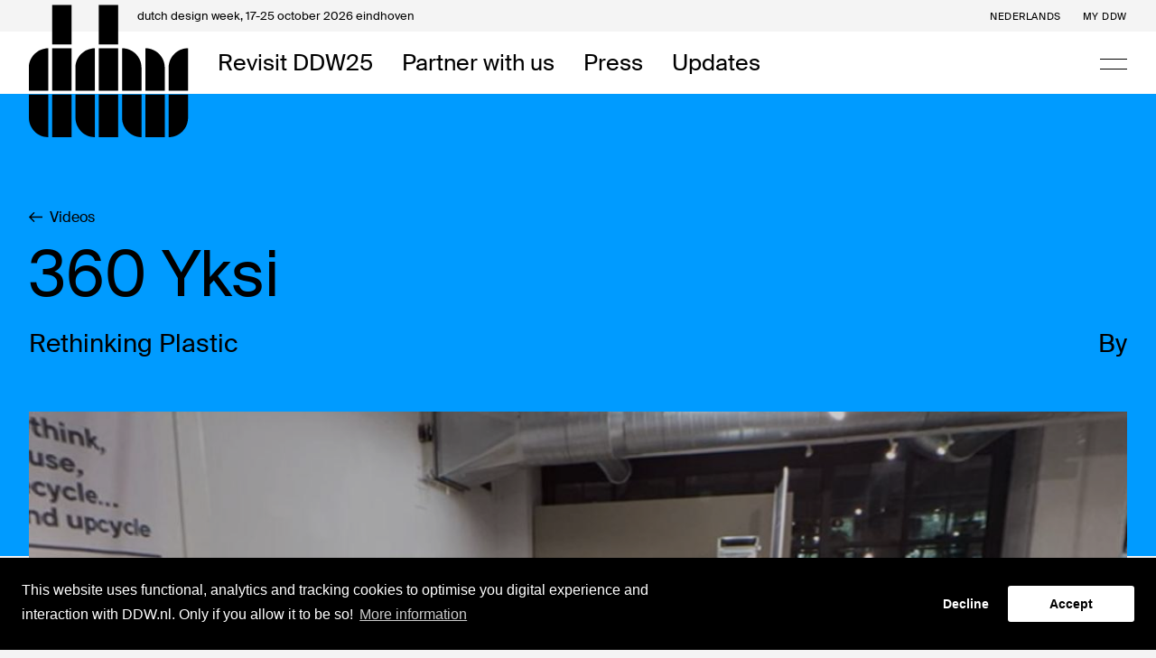

--- FILE ---
content_type: text/html; charset=UTF-8
request_url: https://ddw.nl/en/video/164/360-yksi
body_size: 54820
content:
<!DOCTYPE html>
<html lang="en" class="🕙">
    <head>
    <meta charset="utf-8">
    <meta http-equiv="X-UA-Compatible" content="IE=edge">
            <meta name="viewport" content="initial-scale = 1.0,maximum-scale = 1.0"/>
        <meta name="csrf-token" content="Kv53Pj62hkYYHZbO1SgX2ocZUIHpV748kNu0q0Cm">
    <title>360 Yksi - Dutch Design Week</title><meta name="twitter:title" content="360 Yksi - Dutch Design Week"><meta name="twitter:description" content="The largest design event in Northern Europe presents work and concepts from more than 2,600 designers to more than 355,000 visitors from home and abroad."><meta name="keywords" content="dutch design week eindhoven festival talks lectures workshops events"><meta name="description" content="The largest design event in Northern Europe presents work and concepts from more than 2,600 designers to more than 355,000 visitors from home and abroad."><meta property="og:url" content="https://ddw.nl/en/video/164/360-yksi"><meta property="og:title" content="360 Yksi - Dutch Design Week"><meta property="og:description" content="The largest design event in Northern Europe presents work and concepts from more than 2,600 designers to more than 355,000 visitors from home and abroad.">
    
    <!-- FAVICON -->
<link rel="apple-touch-icon" sizes="180x180" href="https://d2x8rf420rh69.cloudfront.net/4139ae1a-640f-4fc9-9675-9f3b5adc671d/images/favicon/apple-touch-icon.png">
<link rel="icon" type="image/png" sizes="32x32" href="https://d2x8rf420rh69.cloudfront.net/4139ae1a-640f-4fc9-9675-9f3b5adc671d/images/favicon/favicon-32x32.png">
<link rel="icon" type="image/png" sizes="16x16" href="https://d2x8rf420rh69.cloudfront.net/4139ae1a-640f-4fc9-9675-9f3b5adc671d/images/favicon/favicon-16x16.png">
<link rel="mask-icon" href="https://d2x8rf420rh69.cloudfront.net/4139ae1a-640f-4fc9-9675-9f3b5adc671d/images/favicon/safari-pinned-tab.svg" color="#000000">
<link rel="shortcut icon" href="https://d2x8rf420rh69.cloudfront.net/4139ae1a-640f-4fc9-9675-9f3b5adc671d/images/favicon/favicon.ico">
<meta name="msapplication-TileColor" content="#FFFFFF">
<meta name="theme-color" content="#FFFFFF">    <base href="https://ddw.nl/">
    <link rel="stylesheet" href="https://d2x8rf420rh69.cloudfront.net/4139ae1a-640f-4fc9-9675-9f3b5adc671d/dist/app.css">
    <link rel="stylesheet" href="https://d2x8rf420rh69.cloudfront.net/4139ae1a-640f-4fc9-9675-9f3b5adc671d/dist/site.css">
    
    
    		<script type='text/javascript'>
            (function (d, t) {
                var bh = d.createElement(t), s = d.getElementsByTagName(t)[0];
                bh.type = 'text/javascript';
                bh.src = 'https://www.bugherd.com/sidebarv2.js?apikey=7tohmzhh17toqxhuzt97ng';
                s.parentNode.insertBefore(bh, s);
            })(document, 'script');
		</script>
    
    
    <script src="https://www.googleoptimize.com/optimize.js?id=OPT-N432Q2W"></script>

    <!-- HTML5 shim and Respond.js for IE8 support of HTML5 elements and media queries -->
    <!--[if lt IE 9]>
    <script src="//oss.maxcdn.com/html5shiv/3.7.2/html5shiv.min.js"></script>
    <script src="//oss.maxcdn.com/respond/1.4.2/respond.min.js"></script>
    <![endif]-->

    <link rel="stylesheet" type="text/css" href="//cookieconsent.vruchtvlees.com/v1/cookieconsent.min.css" />
    <script src="//cookieconsent.vruchtvlees.com/v1/cookieconsent.min.js"></script>

    <!-- Start VWO Asynchronous Code -->
    <script type='text/javascript'>
        var _vwo_code=(function(){
            var account_id=401827,
                settings_tolerance=2000,
                library_tolerance=2500,
                use_existing_jquery=false,
                /* DO NOT EDIT BELOW THIS LINE */
                f=false,d=document;return{use_existing_jquery:function(){return use_existing_jquery;},library_tolerance:function(){return library_tolerance;},finish:function(){if(!f){f=true;var a=d.getElementById('_vis_opt_path_hides');if(a)a.parentNode.removeChild(a);}},finished:function(){return f;},load:function(a){var b=d.createElement('script');b.src=a;b.type='text/javascript';b.innerText;b.onerror=function(){_vwo_code.finish();};d.getElementsByTagName('head')[0].appendChild(b);},init:function(){settings_timer=setTimeout('_vwo_code.finish()',settings_tolerance);var a=d.createElement('style'),b='body{opacity:0 !important;filter:alpha(opacity=0) !important;background:none !important;}',h=d.getElementsByTagName('head')[0];a.setAttribute('id','_vis_opt_path_hides');a.setAttribute('type','text/css');if(a.styleSheet)a.styleSheet.cssText=b;else a.appendChild(d.createTextNode(b));h.appendChild(a);this.load('//dev.visualwebsiteoptimizer.com/j.php?a='+account_id+'&u='+encodeURIComponent(d.URL)+'&r='+Math.random());return settings_timer;}};}());_vwo_settings_timer=_vwo_code.init();
    </script>
    <!-- End VWO Asynchronous Code -->

</head>

    <body class="template-detail template-video" data-language="en" data-title="video">

        
        <div class="super-container ">
            <!-- NAVIGATION -->
            <nav class="nav nav--default">
                <div class="nav__placeholder"></div>
                <!-- NAV BAR -->
<div class="nav__bar nav-bar">
    <div class="nav-bar__top">
        <div class="nav-bar__container nav-bar__container--top">
            <div class="nav-bar__top-title">
                <span>dutch design week, </span>17-25 october 2026 eindhoven
            </div>
            <div class="nav-bar__top-menu">
                <!-- LANGUAGE SWITCH -->
                                                                                                <a 
                            class="nav-bar__link nav-bar__link--top" 
                            href="nl/video/164/360-yksi"
                            title="Bekijk de website in het Nederlands"
                        >Nederlands</a>
                                                    
                <!-- MY DDW -->
                <a class="hidden--mobile nav-bar__link nav-bar__link--top" href="https://ddw.nl/en/my-ddw">My DDW</a>

                <!-- OTHER MENU ITEMS -->
                            </div>
        </div>
    </div>
    <div class="nav-bar__bottom">
        <div class="nav-bar__container nav-bar__container--bottom">
            <!-- LOGO -->
            <a class="nav-bar__logo" href="https://ddw.nl/">
                <div class="nav-bar__logo-top"></div>
                <svg width="177" height="147" viewBox="0 0 177 147" fill="none" xmlns="http://www.w3.org/2000/svg">
  <path d="M47.2436 44.1447V0.573242H25.7692V44.1447H47.2436ZM21.4744 48.4304C9.66347 48.4304 0 58.0732 0 69.859V95.5732H21.4744V48.4304ZM47.2436 95.5732V48.4304H25.7692V95.5732H47.2436ZM21.4744 99.859H0V125.573C0 137.359 9.66347 147.002 21.4744 147.002V99.859ZM47.2436 147.002V99.859H25.7692V147.002H47.2436Z" fill="#000"/>
  <path d="M98.8324 44.1447V0.573242H77.3581V44.1447H98.8324ZM73.0632 48.4304C61.2523 48.4304 51.5888 58.0732 51.5888 69.859V95.5732H73.0632V48.4304ZM98.8324 95.5732V48.4304H77.3581V95.5732H98.8324ZM73.0632 99.859H51.5888V125.573C51.5888 137.359 61.2523 147.002 73.0632 147.002V99.859ZM98.8324 147.002V99.859H77.3581V147.002H98.8324Z" fill="#000"/>
  <path d="M103.178 95.5732H124.652V69.859C124.652 58.0732 114.989 48.4304 103.178 48.4304V95.5732ZM128.947 95.5732H150.421V69.859C150.421 58.0732 140.758 48.4304 128.947 48.4304V95.5732ZM176.19 48.4304C164.38 48.4304 154.716 58.0732 154.716 69.859V95.5732H176.19V48.4304ZM124.652 99.859H103.178V125.573C103.178 137.359 112.841 147.002 124.652 147.002V99.859ZM150.421 147.002V99.859H128.947V147.002H150.421ZM154.716 147.002C166.527 147.002 176.19 137.359 176.19 125.573V99.859H154.716V147.002Z" fill="#000"/>
</svg>
            </a>

            <!-- LEFT -->
            <div class="nav-bar__left">
                                    <a class="nav-bar__link nav-bar__link--bottom " href="https://ddw.nl/en/programme" title="Revisit DDW25">Revisit DDW25</a>
                                    <a class="nav-bar__link nav-bar__link--bottom " href="https://ddw.nl/en/partners" title="Partner with us">Partner with us</a>
                                    <a class="nav-bar__link nav-bar__link--bottom " href="https://ddw.nl/en/press1" title="Press">Press</a>
                                    <a class="nav-bar__link nav-bar__link--bottom " href="https://ddw.nl/en/news" title="Updates">Updates</a>
                            </div>

            <!-- RIGHT -->
            <div class="nav-bar__right">

                
                <!-- SEARCH -->
                

                <!-- HAMBURGER -->
                <a class="nav-bar__hamburger js-open-menu" href="javascript:;">
                    <span></span>
                    <span></span>
                </a>
            </div>
        </div>
    </div>
    </div>                <!-- NAV MENU -->
<div class="nav-menu">
  <div class="nav-menu__holder" data-scrollbar>
    <div class="nav-menu__scroll">

      <!-- MAIN MENU -->
      <div class="menu primary-menu">
                  <div class="menu__item  primary-menu__item">
            <a class="menu__link primary-menu__link " href="https://ddw.nl/en/home" title="Home">Home</a>
          </div>
                  <div class="menu__item  primary-menu__item">
            <a class="menu__link primary-menu__link " href="https://ddw.nl/en/my-ddw" title="My DDW">My DDW</a>
          </div>
                  <div class="menu__item  primary-menu__item">
            <a class="menu__link primary-menu__link " href="https://ddw.nl/en/about-ddw" title="About DDW">About DDW</a>
          </div>
                  <div class="menu__item  menu__item--tablet  primary-menu__item">
            <a class="menu__link primary-menu__link " href="https://ddw.nl/en/programme" title="Revisit DDW25">Revisit DDW25</a>
          </div>
                  <div class="menu__item  menu__item--tablet  primary-menu__item">
            <a class="menu__link primary-menu__link " href="https://ddw.nl/en/partners" title="Partner with us">Partner with us</a>
          </div>
                  <div class="menu__item  menu__item--tablet  primary-menu__item">
            <a class="menu__link primary-menu__link " href="https://ddw.nl/en/press1" title="Press">Press</a>
          </div>
                  <div class="menu__item  menu__item--tablet  primary-menu__item">
            <a class="menu__link primary-menu__link " href="https://ddw.nl/en/news" title="Updates">Updates</a>
          </div>
              </div>

      <!-- SUB MENU -->
      <div class="menu secondary-menu">
                  <div class="menu__item  secondary-menu__item">
            <a class="menu__link secondary-menu__link " href="https://ddw.nl/en/ddw-young" title="DDW Young">DDW Young</a>
          </div>
                  <div class="menu__item  secondary-menu__item">
            <a class="menu__link secondary-menu__link " href="https://ddw.nl/en/volunteers" title="Volunteers">Volunteers</a>
          </div>
              </div>
    </div>
  </div>
</div>            </nav>

            <!-- SEARCH OVERLAY -->
<div class="search-overlay js-search-overlay">
    <div class="search-overlay__container">
        <form class="search-form  js-search-form " action="https://ddw.nl/en/search" method="get" wire:submit.prevent>
    <h3 class="search-form__title js-search-title">Search anything</h3>
    <div class="search-form__field">
                    <input class="search-form__input js-search-input" type="text" name="query" placeholder="" value="">
            <button class="search-form__reset js-search-reset" type="reset">Clear</button>
            <input class="js-search-filter" type="hidden" name="filter" value="" />
            </div>

    
            <a href="javascript:;" class="btn-combi--contrast search-form__close js-close-search"><svg width="15" height="15" fill="none" xmlns="http://www.w3.org/2000/svg">
    <path d="M1.079 1.136 7.443 7.5m0 0 6.364-6.364M7.443 7.5l6.364 6.364M7.443 7.5l-6.364 6.364" stroke="#000" stroke-width="1.8"/>
</svg> Close search</a>
    </form>    </div>
</div>
            <!-- FEATURES -->
            
    <!-- DETAIL HEADER -->
<header class="detail-header">
    <div class="detail-header__container--tiny">
        <div class="detail-header__heading  detail-header__heading--blue ">
            <div class="detail-header__bg detail-header__bg--overlap"></div>
    
                            <!-- BACK -->
                <a class="btn-inline--inherit header__back detail-header__back mb-m" href="https://ddw.nl/en/video">
                    <svg width="15" height="13" viewBox="0 0 15 13" fill="none" xmlns="http://www.w3.org/2000/svg">
    <path d="M15 5.82387L2.4934 5.82387C3.00792 5.28693 3.56201 4.74999 4.09631 4.19317L6.45119 1.86644L5.50132 0.911886L3.45159e-07 6.50001L5.50132 12.0881L6.45119 11.1336L4.09631 8.78697C3.56201 8.25003 3.00792 7.71309 2.4934 7.17615L15 7.17615V5.82387Z" fill="black"/>
</svg> Videos
                </a>
            
            <!-- TITLE -->
            <h1 class="detail-header__title mb-m">360 Yksi </h1>

                            <div class="detail-header__subtitles">
                    <!-- SUBTITLE -->
                    <h2 class="h5 detail-header__subtitle mb-m">Rethinking Plastic</h2>

                    <!-- SUBTITLE RIGHT -->
                    <h2 class="h5 detail-header__subtitle-right mb-m">By </h2>
                </div>
            
                    </div>

                    <!-- FIGURE -->
            <figure class="detail-header__figure">
                <!-- MEDIA -->
                <div class="detail-header__media">
                    
                    
                                            <!-- VIDEO -->
                        <div class="video " data-video-url="https://www.youtube.com/embed/2TMPZRGVDCY&amp;feature=youtu.be&amp;ab_channel=DutchDesignWeek">
    <div class="video__thumb">
        <div class="video__play">
            <svg width="37" height="30" viewBox="0 0 37 30" fill="none" xmlns="http://www.w3.org/2000/svg">
<path fill-rule="evenodd" clip-rule="evenodd" d="M37.0766 15L7.47266 29.6341V0.365845L37.0766 15Z" fill="black"/>
</svg>
            Play video
        </div>
                <img class="video__img"   src="https://ddw.ams3.cdn.digitaloceanspaces.com/thumbs/yksi-3395c_1280x720.JPG" >
    </div>
    <div class="video__player"></div>
    <iframe class="video__iframe" src="https://www.youtube-nocookie.com/embed/2TMPZRGVDCY?enablejsapi=1&rel=0&wmode=transparent" data-img="https://img.youtube.com/vi/2TMPZRGVDCY/maxresdefault.jpg" width="640" height="320" allowfullscreen="" frameborder="0" sandbox="allow-scripts allow-same-origin allow-presentation" allow="autoplay; fullscreen; accelerometer; encrypted-media; gyroscope; picture-in-picture" layout="responsive" data-provider="YouTube"></iframe>
</div>                                    </div>

                            </figure>
            </div>
</header>

            <!-- MAIN -->
            
    <!-- MAIN -->
    <main class="main">
        
        <div class="main__container">
            <div class="detail">
                <aside class="detail__side detail__side--left side side--left">
                                <h3 class="side__day">
            16.10.20
        </h3>
        
    <div class="labels side__labels">
        <a class="label label--border label--link" href="https://ddw.nl/en/files/108">DDW20</a>

    </div>

    
    <!-- SOCIAL SHARE -->
<div class="side__share">
    <div class="share">
        <h6 class="share__title">
                            Share video
                    </h6>
        <div class="share__list">
            <a href="javascript:;" title="Share on Facebook" class="share__item" data-module="socialshare" data-config='{"type":"facebook"}'>
                <svg width="40px" height="40px" viewBox="5 8 40 40" version="1.1" xmlns="http://www.w3.org/2000/svg" xmlns:xlink="http://www.w3.org/1999/xlink">
    <g stroke="none" stroke-width="1" fill="none" fill-rule="evenodd">
        <g transform="translate(16.000000, 12.000000)" fill="#FFFFFF">
            <path d="M9.73636268,30 L4.43378043,30 L4.43378043,16.3155465 L0,16.3155465 L0,10.9824722 L4.43378043,10.9824722 L4.43378043,7.04947554 C4.43378043,2.48534016 7.11767967,0 11.0379152,0 C12.9157205,0 14.5297566,0.145204415 15,0.21019676 L15,4.98014123 L12.2809843,4.98137526 C10.1491789,4.98137526 9.73636268,6.03359309 9.73636268,7.57764117 L9.73636268,10.9824722 L14.8209854,10.9824722 L14.1587897,16.3155465 L9.73636268,16.3155465 L9.73636268,30 Z"></path>
        </g>
    </g>
</svg>
            </a>
            <a href="javascript:;" title="Share on Twitter" class="share__item" data-module="socialshare" data-config='{"type":"twitter"}'>
                <svg width="40px" height="40px" viewBox="0 0 40 40" version="1.1" xmlns="http://www.w3.org/2000/svg" xmlns:xlink="http://www.w3.org/1999/xlink">
    <g stroke="none" stroke-width="1" fill="none" fill-rule="evenodd">
        <g transform="translate(8.000000, 11.000000)" fill="#FFFFFF">
            <path d="M25,2.36764175 C24.081411,2.76923077 23.0923872,3.04080896 22.0549392,3.1621524 C23.1143981,2.5381004 23.9273346,1.54857349 24.3103246,0.369808595 C23.3183659,0.947634525 22.2222222,1.36800289 21.0512414,1.593355 C20.1179785,0.612495486 18.7841169,0 17.3079181,0 C14.4773141,0 12.1808417,2.26074395 12.1808417,5.04875406 C12.1808417,5.44456482 12.2248635,5.82881907 12.3129072,6.19862766 C8.0501262,5.9877212 4.27158537,3.97977609 1.74032987,0.921632358 C1.29864413,1.66991694 1.04625227,2.5381004 1.04625227,3.46262189 C1.04625227,5.21343445 1.95163468,6.75911882 3.32805071,7.66486096 C2.48870106,7.64030336 1.69630804,7.41061755 1.00369783,7.0350307 L1.00369783,7.09714698 C1.00369783,9.5442398 2.7719082,11.5854099 5.11973939,12.0476706 C4.6897928,12.166125 4.23636791,12.2253521 3.76826906,12.2253521 C3.4381053,12.2253521 3.11527851,12.1950163 2.80272348,12.1357891 C3.45571403,14.1408451 5.34865293,15.6013001 7.59376651,15.6403034 C5.83876269,16.9953052 3.6259318,17.8028169 1.22380701,17.8028169 C0.810001761,17.8028169 0.400598697,17.7797039 0,17.7334778 C2.27005928,19.163597 4.96713036,20 7.8622997,20 C17.2976463,20 22.4555379,12.3076923 22.4555379,5.63524738 C22.4555379,5.41567353 22.4511358,5.19609967 22.4423314,4.98085952 C23.4445618,4.26868906 24.3147268,3.38028169 25,2.36764175"></path>
        </g>
    </g>
</svg>
            </a>
            <a href="javascript:;" title="Share on Linkedin" class="share__item" data-module="socialshare" data-config='{"type":"linkedin"}'>
                <svg width="40px" height="40px" viewBox="0 0 40 40" version="1.1" xmlns="http://www.w3.org/2000/svg" xmlns:xlink="http://www.w3.org/1999/xlink">
    <g stroke="none" stroke-width="1" fill="none" fill-rule="evenodd">
        <g transform="translate(9.000000, 7.000000)" fill="#FFFFFF">
            <path d="M22.8739258,22.8351665 L18.1372036,22.8351665 L18.1372036,15.4176665 C18.1372036,13.6492221 18.1056851,11.3713702 15.673648,11.3713702 C13.2075369,11.3713702 12.8293147,13.2986851 12.8293147,15.2898888 L12.8293147,22.8351665 L8.09174061,22.8351665 L8.09174061,7.58148135 L12.6384999,7.58148135 L12.6384999,9.66596283 L12.7023888,9.66596283 C13.6294539,8.08103873 15.3533876,7.13477392 17.1882406,7.20368506 C21.9888517,7.20368506 22.8739258,10.3636295 22.8739258,14.4687036 L22.8739258,22.8351665 Z"></path>
            <path d="M2.74935172,5.49699987 C1.2313972,5.49747026 0.000470575337,4.26730634 1.3488564e-07,2.74935181 C-0.000470305566,1.23139728 1.22969358,0.000470623968 2.74764811,1.34912621e-07 C4.26560263,-0.000470354143 5.49652933,1.22969349 5.49699987,2.74764802 C5.49722583,3.47659555 5.20786924,4.17577705 4.69258525,4.69138055 C4.17730126,5.20698404 3.47829926,5.49677398 2.74935172,5.49699987 L2.74935172,5.49699987 Z"></path>
            <polygon points="5.11835172 22.8351665 0.376092463 22.8351665 0.376092463 7.58148135 5.11749987 7.58148135"></polygon>
        </g>
    </g>
</svg>
            </a>
            <a href="javascript:;" title="Share on Whatsapp" class="share__item is-mobile" data-module="socialshare" data-config='{"type":"whatsapp"}'>
                <svg width="28px" height="28px" viewBox="0 0 28 28" version="1.1" xmlns="http://www.w3.org/2000/svg" xmlns:xlink="http://www.w3.org/1999/xlink">
    <g stroke="none" stroke-width="1" fill="none" fill-rule="evenodd">
        <g fill="#000000" fill-rule="nonzero">
            <path d="M14.253875,0 C21.8459375,0 28,6.1063125 28,13.6395 C28,21.1718125 21.8459375,27.279 14.253875,27.279 C11.8443125,27.279 9.5795,26.6626875 7.61025,25.582375 L0,28 L2.4808125,20.6824375 C1.229125,18.6264375 0.508375,16.2163125 0.508375,13.6395 C0.508375,6.1063125 6.6628125,0 14.253875,0 Z M14.253875,2 C11.1136875,2 8.16225,3.212625 5.9431875,5.4144375 C3.72825,7.61225 2.508375,10.5333125 2.508375,13.6395 C2.508375,15.7605 3.0895625,17.8363125 4.189125,19.6424375 L4.6748125,20.440125 L4.3749375,21.3245625 L3.164,24.896375 L7.00475,23.67625 L7.8211875,23.4169375 L8.57225,23.829 C10.301375,24.777625 12.266,25.2790625 14.253875,25.2790625 C17.3943125,25.2790625 20.3460625,24.06625 22.56525,21.86425 C24.780125,19.666375 26,16.745375 26,13.6395 C26,10.5333125 24.780125,7.61225 22.56525,5.4145 C20.34625,3.212625 17.3944375,2 14.253875,2 Z M11.2123866,7.60989896 C11.4806426,8.32272155 12.1227299,10.0747177 12.204858,10.2533798 C12.2869232,10.4321048 12.3377884,10.639033 12.2112871,10.8684985 C12.0844706,11.0984677 12.0195496,11.2421276 11.8355649,11.4403053 C11.6505716,11.6384829 11.4464173,11.8836239 11.2814046,12.035153 C11.0973568,12.2029241 10.9051781,12.3859299 11.0986174,12.7445761 C11.2919936,13.1029704 11.9591668,14.2778718 12.9755896,15.2460967 C14.2818877,16.4906247 15.408424,16.9035997 15.7550894,17.0917048 C16.1027002,17.2808171 16.3101321,17.2597906 16.5256949,17.033158 C16.7403123,16.8065883 17.448392,16.041892 17.697802,15.7005581 C17.9470859,15.3582799 18.1806753,15.4252624 18.5009311,15.5539394 C18.8209977,15.68312 20.5277888,16.5961347 20.8754627,16.7846805 C21.2227583,16.9728485 21.4549611,17.069797 21.5379086,17.2190597 C21.6209192,17.3688261 21.5946987,18.0708837 21.2687072,18.8783883 C20.9426527,19.685893 19.4676862,20.4228268 18.8169008,20.4568217 C18.1667457,20.4911943 18.1482148,20.9599461 14.6039713,19.4221808 C11.060106,17.8839747 8.92798805,14.1439067 8.75988687,13.9030466 C8.59165963,13.6630678 7.38709209,11.9485289 7.45207609,10.2230991 C7.51750129,8.49735459 8.46351951,7.68311389 8.80117157,7.34454992 C9.1383824,7.00541936 9.52513487,6.94466923 9.76124549,6.94082906 C10.0402796,6.93629641 10.2211128,6.9325192 10.4276624,6.94013657 C10.6340228,6.94794281 10.9440046,6.89707637 11.2123866,7.60989896 Z"></path>
        </g>
    </g>
</svg>            </a>
        </div>
    </div>
</div>                </aside>

                <section class="detail__main">
                    <!-- BLOCKS CONTENT -->
                    <article class="blocks content-blocks content-blocks--full">
                            
                    </article>
                </section>

                <!-- SIDEBAR RIGHT -->
                <aside class="detail__side detail__side--right side side--right">
                                    </aside>
            </div>
        </div>

        
    <!-- BLOCKS FEATURES -->
    <div class="blocks features-blocks mt-xl">
        <!-- VIDEO SLIDER BLOCK -->
<section class="section section--white video-slider">
    <div class="video-slider__container--massive video-slider__container--overflow">
        <h2 class="h4 mb-l video-slider__title">Keep on watching</h2>
        <div class="card-slider slick-slider" data-slider-settings="smallCards">
                            <div>
                    <!-- VIDEO CARD -->
<a class="card video-card" href="https://ddw.nl/en/video/162/360-van-abbemuseum">
    <div class="card__thumb card__thumb--vertical video-card__thumb video-card__thumb--lever">
                    <div class="video-card__time"><svg width="37" height="30" viewBox="0 0 37 30" fill="none" xmlns="http://www.w3.org/2000/svg">
<path fill-rule="evenodd" clip-rule="evenodd" d="M37.0766 15L7.47266 29.6341V0.365845L37.0766 15Z" fill="black"/>
</svg>
 00:02:00</div>
                            <img class="card__image video-card__image" src="https://ddw.ams3.cdn.digitaloceanspaces.com/thumbs/van-abbemuseum-1f5ca_375x420.JPG">
                <div class="card__hover js-card-hover-effect"></div>
    </div>
    <div class="card__content video-card__content">
        <h6 class="video-card__title mb-m">360 Van Abbemuseum</h6>
                    <div class="labels video-card__labels">
                <span class="label label--grey">360 Video</span>
            </div>
        
        
    </div>
</a>                </div>
                            <div>
                    <!-- VIDEO CARD -->
<a class="card video-card" href="https://ddw.nl/en/video/170/360-bioart-laboratories">
    <div class="card__thumb card__thumb--vertical video-card__thumb video-card__thumb--blue">
                    <div class="video-card__time"><svg width="37" height="30" viewBox="0 0 37 30" fill="none" xmlns="http://www.w3.org/2000/svg">
<path fill-rule="evenodd" clip-rule="evenodd" d="M37.0766 15L7.47266 29.6341V0.365845L37.0766 15Z" fill="black"/>
</svg>
 00:02:50</div>
                            <img class="card__image video-card__image" src="https://ddw.ams3.cdn.digitaloceanspaces.com/thumbs/bioartlab-3597e_375x420.JPG">
                <div class="card__hover js-card-hover-effect"></div>
    </div>
    <div class="card__content video-card__content">
        <h6 class="video-card__title mb-m">360 BioArt Laboratories</h6>
                    <div class="labels video-card__labels">
                <span class="label label--grey">360 Video</span>
            </div>
        
        
    </div>
</a>                </div>
                            <div>
                    <!-- VIDEO CARD -->
<a class="card video-card" href="https://ddw.nl/en/video/163/360-vij5">
    <div class="card__thumb card__thumb--vertical video-card__thumb video-card__thumb--purple">
                    <div class="video-card__time"><svg width="37" height="30" viewBox="0 0 37 30" fill="none" xmlns="http://www.w3.org/2000/svg">
<path fill-rule="evenodd" clip-rule="evenodd" d="M37.0766 15L7.47266 29.6341V0.365845L37.0766 15Z" fill="black"/>
</svg>
 00:00:50</div>
                            <img class="card__image video-card__image" src="https://ddw.ams3.cdn.digitaloceanspaces.com/thumbs/vij5-b7b75_375x420.JPG">
                <div class="card__hover js-card-hover-effect"></div>
    </div>
    <div class="card__content video-card__content">
        <h6 class="video-card__title mb-m">360 Vij5</h6>
                    <div class="labels video-card__labels">
                <span class="label label--grey">360 Video</span>
            </div>
        
        
    </div>
</a>                </div>
                            <div>
                    <!-- VIDEO CARD -->
<a class="card video-card" href="https://ddw.nl/en/video/214/360-kazerne">
    <div class="card__thumb card__thumb--vertical video-card__thumb video-card__thumb--cyan">
                    <div class="video-card__time"><svg width="37" height="30" viewBox="0 0 37 30" fill="none" xmlns="http://www.w3.org/2000/svg">
<path fill-rule="evenodd" clip-rule="evenodd" d="M37.0766 15L7.47266 29.6341V0.365845L37.0766 15Z" fill="black"/>
</svg>
 0:01:51</div>
                            <img class="card__image video-card__image" src="https://ddw.ams3.cdn.digitaloceanspaces.com/thumbs/schermafbeelding-2020-10-22-om-162502-kopie-47a15_375x420.jpg">
                <div class="card__hover js-card-hover-effect"></div>
    </div>
    <div class="card__content video-card__content">
        <h6 class="video-card__title mb-m">360 Kazerne</h6>
                    <div class="labels video-card__labels">
                <span class="label label--grey">360 Video</span>
            </div>
        
        
    </div>
</a>                </div>
                            <div>
                    <!-- VIDEO CARD -->
<a class="card video-card" href="https://ddw.nl/en/video/171/360-studio-rens">
    <div class="card__thumb card__thumb--vertical video-card__thumb video-card__thumb--eggplant">
                    <div class="video-card__time"><svg width="37" height="30" viewBox="0 0 37 30" fill="none" xmlns="http://www.w3.org/2000/svg">
<path fill-rule="evenodd" clip-rule="evenodd" d="M37.0766 15L7.47266 29.6341V0.365845L37.0766 15Z" fill="black"/>
</svg>
 00:01:20</div>
                            <img class="card__image video-card__image" src="https://ddw.ams3.cdn.digitaloceanspaces.com/thumbs/studio-rens-df597_375x420.JPG">
                <div class="card__hover js-card-hover-effect"></div>
    </div>
    <div class="card__content video-card__content">
        <h6 class="video-card__title mb-m">360 Studio Rens</h6>
                    <div class="labels video-card__labels">
                <span class="label label--grey">360 Video</span>
            </div>
        
        
    </div>
</a>                </div>
                            <div>
                    <!-- VIDEO CARD -->
<a class="card video-card" href="https://ddw.nl/en/video/208/360-new-order-of-fashion">
    <div class="card__thumb card__thumb--vertical video-card__thumb video-card__thumb--green">
                    <div class="video-card__time"><svg width="37" height="30" viewBox="0 0 37 30" fill="none" xmlns="http://www.w3.org/2000/svg">
<path fill-rule="evenodd" clip-rule="evenodd" d="M37.0766 15L7.47266 29.6341V0.365845L37.0766 15Z" fill="black"/>
</svg>
 0:01:40</div>
                            <img class="card__image video-card__image" src="https://ddw.ams3.cdn.digitaloceanspaces.com/thumbs/schermafbeelding-2020-10-22-om-125227-kopie-93115_375x420.jpg">
                <div class="card__hover js-card-hover-effect"></div>
    </div>
    <div class="card__content video-card__content">
        <h6 class="video-card__title mb-m">360 New Order of Fashion</h6>
                    <div class="labels video-card__labels">
                <span class="label label--grey">360 Video</span>
            </div>
        
        
    </div>
</a>                </div>
                            <div>
                    <!-- VIDEO CARD -->
<a class="card video-card" href="https://ddw.nl/en/video/213/360-oost-c">
    <div class="card__thumb card__thumb--vertical video-card__thumb video-card__thumb--nude">
                    <div class="video-card__time"><svg width="37" height="30" viewBox="0 0 37 30" fill="none" xmlns="http://www.w3.org/2000/svg">
<path fill-rule="evenodd" clip-rule="evenodd" d="M37.0766 15L7.47266 29.6341V0.365845L37.0766 15Z" fill="black"/>
</svg>
 0:01:15</div>
                            <img class="card__image video-card__image" src="https://ddw.ams3.cdn.digitaloceanspaces.com/thumbs/schermafbeelding-2020-10-22-om-162019-kopie-8f77a_375x420.jpg">
                <div class="card__hover js-card-hover-effect"></div>
    </div>
    <div class="card__content video-card__content">
        <h6 class="video-card__title mb-m">360 Oost-C</h6>
                    <div class="labels video-card__labels">
                <span class="label label--grey">360 Video</span>
            </div>
        
        
    </div>
</a>                </div>
                            <div>
                    <!-- VIDEO CARD -->
<a class="card video-card" href="https://ddw.nl/en/video/209/360-kiki-x-joost">
    <div class="card__thumb card__thumb--vertical video-card__thumb video-card__thumb--purple">
                    <div class="video-card__time"><svg width="37" height="30" viewBox="0 0 37 30" fill="none" xmlns="http://www.w3.org/2000/svg">
<path fill-rule="evenodd" clip-rule="evenodd" d="M37.0766 15L7.47266 29.6341V0.365845L37.0766 15Z" fill="black"/>
</svg>
 0:03:31</div>
                            <img class="card__image video-card__image" src="https://ddw.ams3.cdn.digitaloceanspaces.com/thumbs/schermafbeelding-2020-10-22-om-153432-kopie-02bb7_375x420.jpg">
                <div class="card__hover js-card-hover-effect"></div>
    </div>
    <div class="card__content video-card__content">
        <h6 class="video-card__title mb-m">360 KIKI x JOOST</h6>
                    <div class="labels video-card__labels">
                <span class="label label--grey">360 Video</span>
            </div>
        
        
    </div>
</a>                </div>
                            <div>
                    <!-- VIDEO CARD -->
<a class="card video-card" href="https://ddw.nl/en/video/182/360-van-abbemuseum">
    <div class="card__thumb card__thumb--vertical video-card__thumb video-card__thumb--eggplant">
                    <div class="video-card__time"><svg width="37" height="30" viewBox="0 0 37 30" fill="none" xmlns="http://www.w3.org/2000/svg">
<path fill-rule="evenodd" clip-rule="evenodd" d="M37.0766 15L7.47266 29.6341V0.365845L37.0766 15Z" fill="black"/>
</svg>
 00:07:30</div>
                            <img class="card__image video-card__image" src="https://ddw.ams3.cdn.digitaloceanspaces.com/thumbs/schermafbeelding-2020-10-22-om-162929-kopie-d0a6c_375x420.jpg">
                <div class="card__hover js-card-hover-effect"></div>
    </div>
    <div class="card__content video-card__content">
        <h6 class="video-card__title mb-m">360 Van Abbemuseum</h6>
                    <div class="labels video-card__labels">
                <span class="label label--grey">360 Video</span>
            </div>
        
        
    </div>
</a>                </div>
                            <div>
                    <!-- VIDEO CARD -->
<a class="card video-card" href="https://ddw.nl/en/video/207/360-piet-hein-eek">
    <div class="card__thumb card__thumb--vertical video-card__thumb video-card__thumb--green">
                            <img class="card__image video-card__image" src="https://ddw.ams3.cdn.digitaloceanspaces.com/thumbs/schermafbeelding-2020-10-22-om-124647-kopie-99d85_375x420.jpg">
                <div class="card__hover js-card-hover-effect"></div>
    </div>
    <div class="card__content video-card__content">
        <h6 class="video-card__title mb-m">360 Piet Hein Eek</h6>
                    <div class="labels video-card__labels">
                <span class="label label--grey">360 Video</span>
            </div>
        
        
    </div>
</a>                </div>
                    </div>
    </div>
</section>
        <!-- NEWSLETTER BLOCK -->
<section class="section section--green section--no-glow newsletter-block ">
    <div class="newsletter__container--overflow newsletter-block__container--large">
        <div class="grid ">
                                        <div class="grid__item--medium">
                    <h4 class="newsletter-block__title">Subscribe for more!</h4>
                    <p class="newsletter-block__text">Stay tuned with what is to come for DDW! Updates about new events, locations and highlights selected by our crew and experts!</p>
                </div>
            
            <div class="grid__item--medium">
                <!-- FORM -->
                <form class="newsletter-block__form" action="https://ddw.nl/subscribe-newsletter" method="post">
                    <input type="hidden" name="lang" value="en">
                    <input type="hidden" name="type" value="default">
                    <input class="newsletter-block__fname" type="text" name="fname" placeholder="First name">
                    <input class="newsletter-block__lname" type="text" name="lname" placeholder="Last name">
                    <input type="email" name="email" placeholder="E-mail address">
                    <button class="btn-solid--cyan btn--wide newsletter-block__button" type="submit">Subscribe <div class="btn__arrow">
    <svg width="16" height="13" viewBox="0 0 16 13" fill="none" xmlns="http://www.w3.org/2000/svg">
        <path d="M0.140625 7.17638H12.6472C12.1327 7.71331 11.5786 8.25025 11.0443 8.80708L8.68944 11.1338L9.63931 12.0884L15.1406 6.50023L9.63931 0.912109L8.68944 1.86667L11.0443 4.21328C11.5786 4.75022 12.1327 5.28715 12.6472 5.82409H0.140625V7.17638Z" fill="#000"/>
    </svg>
</div></button>
                </form>
            </div>
        </div>
    </div>
</section>    </div>
    </main>

            <!-- FEATURES -->
            
            <!-- FOOTER -->
            <!-- PARTNERS -->
    <section class="section section--white partner-block pt-l">
        <div class="partner-block__container partner-block__container--overflow partner-block__container--large">
            <div class="partner-block__items">
                                                            <a class="partner-block__item partner-block__item--medium" href="https://ddw.nl/partners/partner-overview" title="Partner of Dutch Design Week: Dutch Design Foundation">
                            <img class="partner-block__image" src="https://ddw.ams3.cdn.digitaloceanspaces.com/thumbs/ddf-logoset-01-1168a_300x.png">
                        </a>
                                                                                <a class="partner-block__item partner-block__item--medium" href="https://ddw.nl/partners/partner-overview" title="Partner of Dutch Design Week: Vattenfall">
                            <img class="partner-block__image" src="https://ddw.ams3.cdn.digitaloceanspaces.com/thumbs/vattenfall-logo-f7942_300x.png">
                        </a>
                                                                                <a class="partner-block__item partner-block__item--medium" href="https://ddw.nl/partners/partner-overview" title="Partner of Dutch Design Week: XPENG">
                            <img class="partner-block__image" src="https://ddw.ams3.cdn.digitaloceanspaces.com/thumbs/xpeng-logosvg-55e31_300x.png">
                        </a>
                                                                                <a class="partner-block__item partner-block__item--medium" href="https://ddw.nl/partners/partner-overview" title="Partner of Dutch Design Week: Rabobank">
                            <img class="partner-block__image" src="https://ddw.ams3.cdn.digitaloceanspaces.com/thumbs/rabobank-logo-d0582_300x.jpg">
                        </a>
                                                                                <a class="partner-block__item partner-block__item--medium" href="https://ddw.nl/partners/partner-overview" title="Partner of Dutch Design Week: Ministerie van Onderwijs, Cultuur en Wetenschap">
                            <img class="partner-block__image" src="https://ddw.ams3.cdn.digitaloceanspaces.com/thumbs/5b7d2100b9c0e43d935ec23f56ae99b38b34b3c953ae7_300x.jpg">
                        </a>
                                                                                <a class="partner-block__item partner-block__item--medium" href="https://ddw.nl/partners/partner-overview" title="Partner of Dutch Design Week: Gemeente Eindhoven">
                            <img class="partner-block__image" src="https://ddw.ams3.cdn.digitaloceanspaces.com/thumbs/5b7d2092e5bd09db1e59c9ca94f2941c9e93c7c06e321_300x.jpg">
                        </a>
                                                                                <a class="partner-block__item partner-block__item--medium" href="https://ddw.nl/partners/partner-overview" title="Partner of Dutch Design Week: Provincie Noord-Brabant">
                            <img class="partner-block__image" src="https://ddw.ams3.cdn.digitaloceanspaces.com/thumbs/5b7d2e5a69e3491f85b23110f7c84afd045aa9d0e34d2_300x.jpg">
                        </a>
                                                                                <a class="partner-block__item partner-block__item--medium" href="https://ddw.nl/partners/partner-overview" title="Partner of Dutch Design Week: Brabant C">
                            <img class="partner-block__image" src="https://ddw.ams3.cdn.digitaloceanspaces.com/thumbs/5b7d2b72e421764a0ff5908e8e86b01a10bcb84bd3371_300x.png">
                        </a>
                                                                                <a class="partner-block__item partner-block__item--medium" href="https://ddw.nl/partners/partner-overview" title="Partner of Dutch Design Week: VPRO">
                            <img class="partner-block__image" src="https://ddw.ams3.cdn.digitaloceanspaces.com/thumbs/vpro-outline-dicht-33eb2_300x.jpg">
                        </a>
                                                                                <a class="partner-block__item partner-block__item--medium" href="https://ddw.nl/partners/partner-overview" title="Partner of Dutch Design Week: Fonds 21">
                            <img class="partner-block__image" src="https://ddw.ams3.cdn.digitaloceanspaces.com/thumbs/5b7d2c22c563532e4e074a6bbf583fcf39bd11b6ae88a_300x.jpg">
                        </a>
                                                                                <a class="partner-block__item partner-block__item--medium" href="https://ddw.nl/partners/partner-overview" title="Partner of Dutch Design Week: Stir">
                            <img class="partner-block__image" src="https://ddw.ams3.cdn.digitaloceanspaces.com/thumbs/copy-of-stir-logo-and-url-01-4564f_300x.png">
                        </a>
                                                </div>
        </div>
    </section>

                                        
                        
            <footer class="footer">
    <div class="footer__container--large">
        <div class="grid footer__grid">

            <!-- FOOTER SOCIALS -->
            <section class="grid__item--xsmall footer__left">
                <div class="footer__brand">
                    <div class="footer__brand--left">
                        <h5>dutch <br> design <br> week</h5>
                    </div>
                    <div class="footer__brand--right">
                        <p class="type-text_small">17-25 <br> october <br> eindhoven</p>
                    </div>
                </div>
            </section>

            <!-- FOOTER CONTENT -->
            <section class="grid__item--medium footer__center">
                                    <p class="footer__text">Dutch Design Week (DDW) is the platform for quality design. DDW is all about the design of the future and the future of design. DDW opens-up, shares and connects all the different perspectives designers have to offer.</p>
                            </section>

            
        </div>
        <div class="grid footer__grid">

            <!-- FOOTER SOCIALS -->
            <section class="grid__item--xsmall footer__left">
                <div class="icon-group social__icons footer__icons">
                                            <a class="social__icon footer__icon" title="Follow us on Instagram" href="https://www.instagram.com/dutchdesignweek/?hl=en" target="_blank" rel="noopener">
                            <svg width="30px" height="30px" viewBox="0 0 30 30" version="1.1" xmlns="http://www.w3.org/2000/svg" xmlns:xlink="http://www.w3.org/1999/xlink">
    <g stroke="none" stroke-width="1" fill="none" fill-rule="evenodd">
        <path d="M15.0000218,4 L14.9999345,4 C17.9873533,4 18.3620796,4.01266273 19.5351627,4.06641376 C20.7060187,4.11964087 21.505598,4.3055646 22.2053171,4.57728927 C22.939358,4.8535538 23.6042935,5.2866304 24.1537457,5.8463126 C24.7133141,6.39575616 25.1462958,7.06064911 25.422497,7.794626 C25.6944378,8.49430614 25.8803601,9.293893 25.933805,10.4647581 C25.9873374,11.63785 26,12.0126231 26,15.000022 C26,17.9874209 25.9873374,18.3620196 25.933805,19.5352859 C25.8803601,20.706107 25.6944378,21.5056939 25.422497,22.205418 C24.8510401,23.6829726 23.6829905,24.8510311 22.2054482,25.4224921 C21.5057726,25.6944357 20.7061934,25.8803593 19.5353372,25.9338051 C18.3622543,25.9873374 17.9874842,26 15.0001092,26 C12.0127341,26 11.6381387,25.9873374 10.464881,25.9338051 C9.29406869,25.8803593 8.49448937,25.6944357 7.79477026,25.4224921 C7.0607995,25.1462884 6.39591173,24.7133033 5.84647257,24.1537317 C5.2869076,23.6042849 4.85392639,22.939393 4.57772126,22.205418 C4.30578051,21.5057363 4.11985836,20.706151 4.06641329,19.5352859 C4.01266257,18.362194 4,17.9874649 4,15.000022 C4,12.0125791 4.01266257,11.63785 4.06641329,10.4647581 C4.11963993,9.293893 4.30556224,8.49430614 4.57728471,7.794582 C4.85359073,7.06057494 5.28669294,6.39567979 5.84638536,5.84626891 C6.39582624,5.28669829 7.06071339,4.85371361 7.79468289,4.57750754 C8.49435831,4.3055646 9.29393763,4.11964087 10.4647938,4.06619549 C11.6378767,4.01266273 12.012603,4 15.0000218,4 Z M14.9999345,5.98197843 L15.0000218,5.98197843 C12.0628169,5.98197843 11.7149441,5.99320031 10.555004,6.04612163 C9.48252336,6.09502606 8.9000864,6.27422533 8.51247909,6.42486813 C8.03470179,6.60120976 7.60251839,6.88238626 7.24770113,7.2477269 C6.88232529,7.60254981 6.60112003,8.03475286 6.42476159,8.51255829 C6.27412004,8.90021243 6.09496571,9.48261057 6.04601807,10.5550996 C5.99309707,11.715136 5.98187534,12.0629246 5.98187534,15.0001524 C5.98187534,17.9373803 5.99309707,18.2853009 6.04601807,19.4452053 C6.09492203,20.5176943 6.27412004,21.1001364 6.42476159,21.4877466 C6.6011018,21.9655284 6.8822761,22.3977153 7.24761391,22.7525344 C7.60242913,23.1178774 8.03461316,23.3990547 8.51239171,23.5753941 C8.90004271,23.7259936 9.48243614,23.905193 10.5549167,23.9541399 C11.7147694,24.0070624 12.0625113,24.018284 14.9999345,24.018284 C17.9373577,24.018284 18.2852306,24.0070624 19.4449523,23.9541399 C20.517433,23.9052354 21.0998701,23.726036 21.4874772,23.5753941 C22.4467985,23.2053321 23.2050479,22.4470754 23.5751074,21.4877466 C23.7257054,21.1000924 23.9049032,20.5176943 23.9538509,19.4452053 C24.0067719,18.2851689 24.0179936,17.9373803 24.0179936,15.0001524 C24.0179936,12.0629246 24.0067719,11.7150496 23.9538509,10.5550996 C23.9049469,9.48261057 23.7257491,8.90016843 23.5751074,8.51255829 C23.3987686,8.03477643 23.1175941,7.60258973 22.7522552,7.24777059 C22.3974389,6.88242884 21.9652552,6.60125203 21.4874772,6.42491181 C21.0998264,6.27426901 20.517433,6.09511327 19.4449523,6.04616531 C18.284925,5.99324384 17.937052,5.98197843 14.9999345,5.98197843 Z M14.9478672,9.31753514 C18.0574137,9.31753514 20.578199,11.8383203 20.578199,14.9478679 C20.578199,18.0574139 18.0574137,20.578199 14.9478672,20.578199 C11.8383209,20.578199 9.31753561,18.0574139 9.31753561,14.9478679 C9.31753561,11.8383203 11.8383209,9.31753514 14.9478672,9.31753514 Z M14.9478672,18.60261 C16.9663333,18.60261 18.602654,16.9663333 18.602654,14.9478679 C18.602654,12.9294134 16.9663785,11.2931241 14.9479254,11.2931241 C12.929472,11.2931241 11.2931677,12.9293851 11.2931677,14.947838 C11.2931677,16.9662909 12.9294141,18.60261 14.9478672,18.60261 Z M20.5677726,9.92227429 C19.9976891,9.92227429 19.535545,9.46013129 19.535545,8.89004686 C19.535545,8.319964 19.9976891,7.85781943 20.5677726,7.85781943 C21.1378561,7.85781943 21.6,8.319964 21.6,8.89004686 C21.6,9.46013129 21.1378561,9.92227429 20.5677726,9.92227429 Z" fill="#000000" fill-rule="nonzero"></path>
    </g>
</svg>                        </a>
                                            <a class="social__icon footer__icon" title="Follow us on Facebook" href="https://www.facebook.com/Dutch-Design-Week-112104042181681" target="_blank" rel="noopener">
                            <svg width="30px" height="30px" viewBox="0 0 30 30" version="1.1" xmlns="http://www.w3.org/2000/svg" xmlns:xlink="http://www.w3.org/1999/xlink">
    <g stroke="none" stroke-width="1" fill="none" fill-rule="evenodd">
        <path d="M15.938181,28 L11.3426097,28 L11.3426097,16.1401403 L7.5,16.1401403 L7.5,11.5181426 L11.3426097,11.5181426 L11.3426097,8.10954547 C11.3426097,4.15396147 13.6686557,2 17.0661932,2 C18.6936244,2 20.0924557,2.12584383 20.5,2.18217053 L20.5,6.3161224 L18.1435197,6.31719189 C16.295955,6.31719189 15.938181,7.22911401 15.938181,8.56728901 L15.938181,11.5181426 L20.344854,11.5181426 L19.7709511,16.1401403 L15.938181,16.1401403 L15.938181,28 Z" fill="#000000" fill-rule="nonzero"></path>
    </g>
</svg>                        </a>
                                            <a class="social__icon footer__icon" title="Follow us on Twitter" href="https://twitter.com/dutchdesignweek?lang=en" target="_blank" rel="noopener">
                            <svg width="30px" height="30px" viewBox="0 0 30 30" version="1.1" xmlns="http://www.w3.org/2000/svg" xmlns:xlink="http://www.w3.org/1999/xlink">
    <g stroke="none" stroke-width="1" fill="none" fill-rule="evenodd">
        <path d="M24.6063127,7.74120621 C25.6922581,7.10155291 26.525518,6.08728783 26.9180827,4.87905381 C25.901325,5.47132539 24.7777778,5.90220296 23.5775224,6.13318888 C22.620928,5.12780787 21.2537198,4.5 19.7406161,4.5 C16.839247,4.5 14.4853627,6.81726255 14.4853627,9.67497291 C14.4853627,10.0806789 14.5304851,10.4745395 14.6207299,10.8535934 C10.2513794,10.6374142 6.378375,8.57927049 3.78383812,5.44467317 C3.33111023,6.21166486 3.07240858,7.10155291 3.07240858,8.04918744 C3.07240858,9.84377031 4.00042555,11.4280968 5.41125198,12.3564825 C4.55091859,12.3313109 3.73871574,12.095883 3.02879028,11.7109065 L3.02879028,11.7745757 C3.02879028,14.2828458 4.8412059,16.3750451 7.24773287,16.8488624 C6.80703762,16.9702781 6.34227711,17.0309859 5.86247579,17.0309859 C5.52405793,17.0309859 5.19316047,16.9998917 4.87279157,16.9391838 C5.54210688,18.9943662 7.48236925,20.4913326 9.78361067,20.531311 C7.98473176,21.9201878 5.71658009,22.7478873 3.25440219,22.7478873 C2.83025181,22.7478873 2.41061366,22.7241965 2,22.6768147 C4.32681076,24.1426869 7.09130862,25 10.0588572,25 C19.7300875,25 25.0169263,17.1153846 25.0169263,10.2761286 C25.0169263,10.0510654 25.0124142,9.82600216 25.0033897,9.60538101 C26.0306758,8.87540629 26.922595,7.96478873 27.625,6.92683279 C26.6834463,7.33846154 25.6696969,7.61682918 24.6063127,7.74120621 Z" fill="#000000" fill-rule="nonzero"></path>
    </g>
</svg>                        </a>
                                            <a class="social__icon footer__icon" title="Follow us on Linkedin" href="https://www.linkedin.com/company/dutch-design-week/" target="_blank" rel="noopener">
                            <svg width="30px" height="30px" viewBox="0 0 30 30" version="1.1" xmlns="http://www.w3.org/2000/svg" xmlns:xlink="http://www.w3.org/1999/xlink">
    <g stroke="none" stroke-width="1" fill="none" fill-rule="evenodd">
        <path d="M6.48630137,4 L23.5136986,4 C24.8868452,4 26,5.1131551 26,6.48630137 L26,23.5136986 C26,24.8868452 24.8868452,26 23.5136986,26 L6.48630137,26 C5.11315479,26 4,24.8868452 4,23.5136986 L4,6.48630137 C4,5.1131551 5.11315479,4 6.48630137,4 Z M21.7808219,20.1232877 L21.7808219,15.8908719 C21.7808219,13.5332314 20.3911964,12.4383562 18.6224447,12.4383562 C17.1967829,12.4383562 16.3033975,13.1838186 16.1382348,13.7061438 L16.1382348,12.5115393 L13.3424658,12.5115393 C13.3785021,13.1457918 13.3424658,20.1232877 13.3424658,20.1232877 L16.1382348,20.1232877 L16.1382348,16.0042337 C16.1382348,15.7753568 16.1269726,15.5464815 16.1990452,15.3821777 C16.3912348,14.9244255 16.8041432,14.449453 17.5466296,14.449453 C18.5173404,14.449453 18.9587779,15.1533023 18.9587779,16.1843203 L18.9587779,20.1232877 L21.7808219,20.1232877 Z M10.3977432,11.6849315 C11.1909366,11.6849315 11.6849315,11.1184616 11.6849315,10.4030658 C11.6696536,9.67444825 11.1909366,9.12328767 10.4123852,9.12328767 C9.63319795,9.12328767 9.12328767,9.67583997 9.12328767,10.4051534 C9.12328767,11.1205486 9.61855589,11.6849315 10.3824652,11.6849315 L10.3977432,11.6849315 Z M9.12328767,12.4383562 L9.12328767,20.1232877 L11.6849315,20.1232877 L11.6849315,12.4383562 L9.12328767,12.4383562 Z" fill="#000000" fill-rule="nonzero"></path>
    </g>
</svg>                        </a>
                                    </div>
            </section>

            <!-- FOOTER CONTENT -->
            <section class="grid__item--medium footer__center">
                                    <ul class="footer__menu">
                                            </ul>
                            </section>

            <!-- FOOTER VERVE -->
            <section class="grid__item--xsmall align-content-right footer__right">
                <a class="footer__disclaimer" href="https://verveagency.com" target="_blank">
                    <div class="footer__builder">Digital Design & Development</div>
                    <div class="footer__vruchtvlees"><svg width="82" height="17" viewBox="0 0 82 17" fill="none" xmlns="http://www.w3.org/2000/svg">
    <path d="M71.2347 0.250344C68.599 0.82072 66.4374 2.69879 65.5728 5.24462C63.5228 11.324 67.4275 16.986 73.6752 16.986C76.6735 16.986 78.9605 15.7618 80.4667 13.8976L77.4405 11.5327C76.5898 12.6317 75.251 13.3273 73.6473 13.3273C71.1231 13.3273 69.5612 11.9778 69.0592 9.96065H78.2354H82.0007V8.4582C82.0007 3.06049 77.4684 -1.08517 71.2347 0.250344ZM73.6473 3.65869C75.8786 3.65869 77.2313 4.88291 77.7752 6.60795H69.2265C69.868 4.89683 71.4299 3.65869 73.6473 3.65869Z" fill="white"/>
    <path d="M60.5656 0.333984L56.7166 11.4494L52.7561 0.333984H48.2656L54.4575 16.6662H58.9758L65.0003 0.333984H60.5656Z" fill="white"/>
    <path d="M46.7595 0.389404H35.9238V16.6799H40.3306V4.60462H46.7595V0.389404Z" fill="white"/>
    <path d="M22.9398 0.250344C20.304 0.82072 18.1425 2.69879 17.2779 5.24462C15.2279 11.324 19.1326 16.986 25.3802 16.986C28.3785 16.986 30.6656 15.7618 32.1717 13.8976L29.1455 11.5466C28.2949 12.6456 26.9561 13.3412 25.3523 13.3412C22.8282 13.3412 21.2663 11.9918 20.7642 9.97457H29.9544H33.7197V8.4582C33.7058 3.06049 29.1734 -1.08517 22.9398 0.250344ZM25.3523 3.65869C27.5836 3.65869 28.9364 4.88291 29.4802 6.60795H20.9316C21.5731 4.89683 23.135 3.65869 25.3523 3.65869Z" fill="white"/>
    <path d="M12.3 0.333984L8.45102 11.4494L4.50442 0.333984H0L6.19184 16.6662H10.7102L16.7347 0.333984H12.3Z" fill="white"/>
</svg>    </div>
                </a>
                <a class="footer__disclaimer" href="https://www.thonik.nl/" target="_blank">
                    <div class="footer__builder">Identity by Thonik</div>
                </a>
            </section>

        </div>
    </div>
</footer>        </div>
        <!-- SCRIPTS -->
        <script>
    window.app = {"fileUrl":"https:\/\/admin.ddw.nl\/api\/vapor-store","myDDWUrl":"https:\/\/ddw.nl\/en\/my-ddw","loginUrl":"https:\/\/ddw.nl\/en\/login","registerUrl":"https:\/\/ddw.nl\/en\/register","userLoggedIn":false,"authToken":false,"favorites":[],"assetUrl":"https:\/\/d2x8rf420rh69.cloudfront.net\/4139ae1a-640f-4fc9-9675-9f3b5adc671d"};
    window.PUSHER_APP_KEY = 'wttTXkwAPaP8pu2M25MFNv2u';
    window.PUSHER_HOST = 'websockets.vruchtvlees.com';
</script>

<script src="https://d2x8rf420rh69.cloudfront.net/4139ae1a-640f-4fc9-9675-9f3b5adc671d/dist/app.js?v="></script>
<script src="https://d2x8rf420rh69.cloudfront.net/4139ae1a-640f-4fc9-9675-9f3b5adc671d/dist/site.js?v="></script>
    </body>
</html>


--- FILE ---
content_type: text/html; charset=utf-8
request_url: https://www.youtube-nocookie.com/embed/2TMPZRGVDCY?enablejsapi=1&rel=0&wmode=transparent
body_size: 46360
content:
<!DOCTYPE html><html lang="en" dir="ltr" data-cast-api-enabled="true"><head><meta name="viewport" content="width=device-width, initial-scale=1"><script nonce="RIa49FL0Xc5K_d-7y6VPaw">if ('undefined' == typeof Symbol || 'undefined' == typeof Symbol.iterator) {delete Array.prototype.entries;}</script><style name="www-roboto" nonce="9KpMfSBmVGBNW461l0VhOw">@font-face{font-family:'Roboto';font-style:normal;font-weight:400;font-stretch:100%;src:url(//fonts.gstatic.com/s/roboto/v48/KFO7CnqEu92Fr1ME7kSn66aGLdTylUAMa3GUBHMdazTgWw.woff2)format('woff2');unicode-range:U+0460-052F,U+1C80-1C8A,U+20B4,U+2DE0-2DFF,U+A640-A69F,U+FE2E-FE2F;}@font-face{font-family:'Roboto';font-style:normal;font-weight:400;font-stretch:100%;src:url(//fonts.gstatic.com/s/roboto/v48/KFO7CnqEu92Fr1ME7kSn66aGLdTylUAMa3iUBHMdazTgWw.woff2)format('woff2');unicode-range:U+0301,U+0400-045F,U+0490-0491,U+04B0-04B1,U+2116;}@font-face{font-family:'Roboto';font-style:normal;font-weight:400;font-stretch:100%;src:url(//fonts.gstatic.com/s/roboto/v48/KFO7CnqEu92Fr1ME7kSn66aGLdTylUAMa3CUBHMdazTgWw.woff2)format('woff2');unicode-range:U+1F00-1FFF;}@font-face{font-family:'Roboto';font-style:normal;font-weight:400;font-stretch:100%;src:url(//fonts.gstatic.com/s/roboto/v48/KFO7CnqEu92Fr1ME7kSn66aGLdTylUAMa3-UBHMdazTgWw.woff2)format('woff2');unicode-range:U+0370-0377,U+037A-037F,U+0384-038A,U+038C,U+038E-03A1,U+03A3-03FF;}@font-face{font-family:'Roboto';font-style:normal;font-weight:400;font-stretch:100%;src:url(//fonts.gstatic.com/s/roboto/v48/KFO7CnqEu92Fr1ME7kSn66aGLdTylUAMawCUBHMdazTgWw.woff2)format('woff2');unicode-range:U+0302-0303,U+0305,U+0307-0308,U+0310,U+0312,U+0315,U+031A,U+0326-0327,U+032C,U+032F-0330,U+0332-0333,U+0338,U+033A,U+0346,U+034D,U+0391-03A1,U+03A3-03A9,U+03B1-03C9,U+03D1,U+03D5-03D6,U+03F0-03F1,U+03F4-03F5,U+2016-2017,U+2034-2038,U+203C,U+2040,U+2043,U+2047,U+2050,U+2057,U+205F,U+2070-2071,U+2074-208E,U+2090-209C,U+20D0-20DC,U+20E1,U+20E5-20EF,U+2100-2112,U+2114-2115,U+2117-2121,U+2123-214F,U+2190,U+2192,U+2194-21AE,U+21B0-21E5,U+21F1-21F2,U+21F4-2211,U+2213-2214,U+2216-22FF,U+2308-230B,U+2310,U+2319,U+231C-2321,U+2336-237A,U+237C,U+2395,U+239B-23B7,U+23D0,U+23DC-23E1,U+2474-2475,U+25AF,U+25B3,U+25B7,U+25BD,U+25C1,U+25CA,U+25CC,U+25FB,U+266D-266F,U+27C0-27FF,U+2900-2AFF,U+2B0E-2B11,U+2B30-2B4C,U+2BFE,U+3030,U+FF5B,U+FF5D,U+1D400-1D7FF,U+1EE00-1EEFF;}@font-face{font-family:'Roboto';font-style:normal;font-weight:400;font-stretch:100%;src:url(//fonts.gstatic.com/s/roboto/v48/KFO7CnqEu92Fr1ME7kSn66aGLdTylUAMaxKUBHMdazTgWw.woff2)format('woff2');unicode-range:U+0001-000C,U+000E-001F,U+007F-009F,U+20DD-20E0,U+20E2-20E4,U+2150-218F,U+2190,U+2192,U+2194-2199,U+21AF,U+21E6-21F0,U+21F3,U+2218-2219,U+2299,U+22C4-22C6,U+2300-243F,U+2440-244A,U+2460-24FF,U+25A0-27BF,U+2800-28FF,U+2921-2922,U+2981,U+29BF,U+29EB,U+2B00-2BFF,U+4DC0-4DFF,U+FFF9-FFFB,U+10140-1018E,U+10190-1019C,U+101A0,U+101D0-101FD,U+102E0-102FB,U+10E60-10E7E,U+1D2C0-1D2D3,U+1D2E0-1D37F,U+1F000-1F0FF,U+1F100-1F1AD,U+1F1E6-1F1FF,U+1F30D-1F30F,U+1F315,U+1F31C,U+1F31E,U+1F320-1F32C,U+1F336,U+1F378,U+1F37D,U+1F382,U+1F393-1F39F,U+1F3A7-1F3A8,U+1F3AC-1F3AF,U+1F3C2,U+1F3C4-1F3C6,U+1F3CA-1F3CE,U+1F3D4-1F3E0,U+1F3ED,U+1F3F1-1F3F3,U+1F3F5-1F3F7,U+1F408,U+1F415,U+1F41F,U+1F426,U+1F43F,U+1F441-1F442,U+1F444,U+1F446-1F449,U+1F44C-1F44E,U+1F453,U+1F46A,U+1F47D,U+1F4A3,U+1F4B0,U+1F4B3,U+1F4B9,U+1F4BB,U+1F4BF,U+1F4C8-1F4CB,U+1F4D6,U+1F4DA,U+1F4DF,U+1F4E3-1F4E6,U+1F4EA-1F4ED,U+1F4F7,U+1F4F9-1F4FB,U+1F4FD-1F4FE,U+1F503,U+1F507-1F50B,U+1F50D,U+1F512-1F513,U+1F53E-1F54A,U+1F54F-1F5FA,U+1F610,U+1F650-1F67F,U+1F687,U+1F68D,U+1F691,U+1F694,U+1F698,U+1F6AD,U+1F6B2,U+1F6B9-1F6BA,U+1F6BC,U+1F6C6-1F6CF,U+1F6D3-1F6D7,U+1F6E0-1F6EA,U+1F6F0-1F6F3,U+1F6F7-1F6FC,U+1F700-1F7FF,U+1F800-1F80B,U+1F810-1F847,U+1F850-1F859,U+1F860-1F887,U+1F890-1F8AD,U+1F8B0-1F8BB,U+1F8C0-1F8C1,U+1F900-1F90B,U+1F93B,U+1F946,U+1F984,U+1F996,U+1F9E9,U+1FA00-1FA6F,U+1FA70-1FA7C,U+1FA80-1FA89,U+1FA8F-1FAC6,U+1FACE-1FADC,U+1FADF-1FAE9,U+1FAF0-1FAF8,U+1FB00-1FBFF;}@font-face{font-family:'Roboto';font-style:normal;font-weight:400;font-stretch:100%;src:url(//fonts.gstatic.com/s/roboto/v48/KFO7CnqEu92Fr1ME7kSn66aGLdTylUAMa3OUBHMdazTgWw.woff2)format('woff2');unicode-range:U+0102-0103,U+0110-0111,U+0128-0129,U+0168-0169,U+01A0-01A1,U+01AF-01B0,U+0300-0301,U+0303-0304,U+0308-0309,U+0323,U+0329,U+1EA0-1EF9,U+20AB;}@font-face{font-family:'Roboto';font-style:normal;font-weight:400;font-stretch:100%;src:url(//fonts.gstatic.com/s/roboto/v48/KFO7CnqEu92Fr1ME7kSn66aGLdTylUAMa3KUBHMdazTgWw.woff2)format('woff2');unicode-range:U+0100-02BA,U+02BD-02C5,U+02C7-02CC,U+02CE-02D7,U+02DD-02FF,U+0304,U+0308,U+0329,U+1D00-1DBF,U+1E00-1E9F,U+1EF2-1EFF,U+2020,U+20A0-20AB,U+20AD-20C0,U+2113,U+2C60-2C7F,U+A720-A7FF;}@font-face{font-family:'Roboto';font-style:normal;font-weight:400;font-stretch:100%;src:url(//fonts.gstatic.com/s/roboto/v48/KFO7CnqEu92Fr1ME7kSn66aGLdTylUAMa3yUBHMdazQ.woff2)format('woff2');unicode-range:U+0000-00FF,U+0131,U+0152-0153,U+02BB-02BC,U+02C6,U+02DA,U+02DC,U+0304,U+0308,U+0329,U+2000-206F,U+20AC,U+2122,U+2191,U+2193,U+2212,U+2215,U+FEFF,U+FFFD;}@font-face{font-family:'Roboto';font-style:normal;font-weight:500;font-stretch:100%;src:url(//fonts.gstatic.com/s/roboto/v48/KFO7CnqEu92Fr1ME7kSn66aGLdTylUAMa3GUBHMdazTgWw.woff2)format('woff2');unicode-range:U+0460-052F,U+1C80-1C8A,U+20B4,U+2DE0-2DFF,U+A640-A69F,U+FE2E-FE2F;}@font-face{font-family:'Roboto';font-style:normal;font-weight:500;font-stretch:100%;src:url(//fonts.gstatic.com/s/roboto/v48/KFO7CnqEu92Fr1ME7kSn66aGLdTylUAMa3iUBHMdazTgWw.woff2)format('woff2');unicode-range:U+0301,U+0400-045F,U+0490-0491,U+04B0-04B1,U+2116;}@font-face{font-family:'Roboto';font-style:normal;font-weight:500;font-stretch:100%;src:url(//fonts.gstatic.com/s/roboto/v48/KFO7CnqEu92Fr1ME7kSn66aGLdTylUAMa3CUBHMdazTgWw.woff2)format('woff2');unicode-range:U+1F00-1FFF;}@font-face{font-family:'Roboto';font-style:normal;font-weight:500;font-stretch:100%;src:url(//fonts.gstatic.com/s/roboto/v48/KFO7CnqEu92Fr1ME7kSn66aGLdTylUAMa3-UBHMdazTgWw.woff2)format('woff2');unicode-range:U+0370-0377,U+037A-037F,U+0384-038A,U+038C,U+038E-03A1,U+03A3-03FF;}@font-face{font-family:'Roboto';font-style:normal;font-weight:500;font-stretch:100%;src:url(//fonts.gstatic.com/s/roboto/v48/KFO7CnqEu92Fr1ME7kSn66aGLdTylUAMawCUBHMdazTgWw.woff2)format('woff2');unicode-range:U+0302-0303,U+0305,U+0307-0308,U+0310,U+0312,U+0315,U+031A,U+0326-0327,U+032C,U+032F-0330,U+0332-0333,U+0338,U+033A,U+0346,U+034D,U+0391-03A1,U+03A3-03A9,U+03B1-03C9,U+03D1,U+03D5-03D6,U+03F0-03F1,U+03F4-03F5,U+2016-2017,U+2034-2038,U+203C,U+2040,U+2043,U+2047,U+2050,U+2057,U+205F,U+2070-2071,U+2074-208E,U+2090-209C,U+20D0-20DC,U+20E1,U+20E5-20EF,U+2100-2112,U+2114-2115,U+2117-2121,U+2123-214F,U+2190,U+2192,U+2194-21AE,U+21B0-21E5,U+21F1-21F2,U+21F4-2211,U+2213-2214,U+2216-22FF,U+2308-230B,U+2310,U+2319,U+231C-2321,U+2336-237A,U+237C,U+2395,U+239B-23B7,U+23D0,U+23DC-23E1,U+2474-2475,U+25AF,U+25B3,U+25B7,U+25BD,U+25C1,U+25CA,U+25CC,U+25FB,U+266D-266F,U+27C0-27FF,U+2900-2AFF,U+2B0E-2B11,U+2B30-2B4C,U+2BFE,U+3030,U+FF5B,U+FF5D,U+1D400-1D7FF,U+1EE00-1EEFF;}@font-face{font-family:'Roboto';font-style:normal;font-weight:500;font-stretch:100%;src:url(//fonts.gstatic.com/s/roboto/v48/KFO7CnqEu92Fr1ME7kSn66aGLdTylUAMaxKUBHMdazTgWw.woff2)format('woff2');unicode-range:U+0001-000C,U+000E-001F,U+007F-009F,U+20DD-20E0,U+20E2-20E4,U+2150-218F,U+2190,U+2192,U+2194-2199,U+21AF,U+21E6-21F0,U+21F3,U+2218-2219,U+2299,U+22C4-22C6,U+2300-243F,U+2440-244A,U+2460-24FF,U+25A0-27BF,U+2800-28FF,U+2921-2922,U+2981,U+29BF,U+29EB,U+2B00-2BFF,U+4DC0-4DFF,U+FFF9-FFFB,U+10140-1018E,U+10190-1019C,U+101A0,U+101D0-101FD,U+102E0-102FB,U+10E60-10E7E,U+1D2C0-1D2D3,U+1D2E0-1D37F,U+1F000-1F0FF,U+1F100-1F1AD,U+1F1E6-1F1FF,U+1F30D-1F30F,U+1F315,U+1F31C,U+1F31E,U+1F320-1F32C,U+1F336,U+1F378,U+1F37D,U+1F382,U+1F393-1F39F,U+1F3A7-1F3A8,U+1F3AC-1F3AF,U+1F3C2,U+1F3C4-1F3C6,U+1F3CA-1F3CE,U+1F3D4-1F3E0,U+1F3ED,U+1F3F1-1F3F3,U+1F3F5-1F3F7,U+1F408,U+1F415,U+1F41F,U+1F426,U+1F43F,U+1F441-1F442,U+1F444,U+1F446-1F449,U+1F44C-1F44E,U+1F453,U+1F46A,U+1F47D,U+1F4A3,U+1F4B0,U+1F4B3,U+1F4B9,U+1F4BB,U+1F4BF,U+1F4C8-1F4CB,U+1F4D6,U+1F4DA,U+1F4DF,U+1F4E3-1F4E6,U+1F4EA-1F4ED,U+1F4F7,U+1F4F9-1F4FB,U+1F4FD-1F4FE,U+1F503,U+1F507-1F50B,U+1F50D,U+1F512-1F513,U+1F53E-1F54A,U+1F54F-1F5FA,U+1F610,U+1F650-1F67F,U+1F687,U+1F68D,U+1F691,U+1F694,U+1F698,U+1F6AD,U+1F6B2,U+1F6B9-1F6BA,U+1F6BC,U+1F6C6-1F6CF,U+1F6D3-1F6D7,U+1F6E0-1F6EA,U+1F6F0-1F6F3,U+1F6F7-1F6FC,U+1F700-1F7FF,U+1F800-1F80B,U+1F810-1F847,U+1F850-1F859,U+1F860-1F887,U+1F890-1F8AD,U+1F8B0-1F8BB,U+1F8C0-1F8C1,U+1F900-1F90B,U+1F93B,U+1F946,U+1F984,U+1F996,U+1F9E9,U+1FA00-1FA6F,U+1FA70-1FA7C,U+1FA80-1FA89,U+1FA8F-1FAC6,U+1FACE-1FADC,U+1FADF-1FAE9,U+1FAF0-1FAF8,U+1FB00-1FBFF;}@font-face{font-family:'Roboto';font-style:normal;font-weight:500;font-stretch:100%;src:url(//fonts.gstatic.com/s/roboto/v48/KFO7CnqEu92Fr1ME7kSn66aGLdTylUAMa3OUBHMdazTgWw.woff2)format('woff2');unicode-range:U+0102-0103,U+0110-0111,U+0128-0129,U+0168-0169,U+01A0-01A1,U+01AF-01B0,U+0300-0301,U+0303-0304,U+0308-0309,U+0323,U+0329,U+1EA0-1EF9,U+20AB;}@font-face{font-family:'Roboto';font-style:normal;font-weight:500;font-stretch:100%;src:url(//fonts.gstatic.com/s/roboto/v48/KFO7CnqEu92Fr1ME7kSn66aGLdTylUAMa3KUBHMdazTgWw.woff2)format('woff2');unicode-range:U+0100-02BA,U+02BD-02C5,U+02C7-02CC,U+02CE-02D7,U+02DD-02FF,U+0304,U+0308,U+0329,U+1D00-1DBF,U+1E00-1E9F,U+1EF2-1EFF,U+2020,U+20A0-20AB,U+20AD-20C0,U+2113,U+2C60-2C7F,U+A720-A7FF;}@font-face{font-family:'Roboto';font-style:normal;font-weight:500;font-stretch:100%;src:url(//fonts.gstatic.com/s/roboto/v48/KFO7CnqEu92Fr1ME7kSn66aGLdTylUAMa3yUBHMdazQ.woff2)format('woff2');unicode-range:U+0000-00FF,U+0131,U+0152-0153,U+02BB-02BC,U+02C6,U+02DA,U+02DC,U+0304,U+0308,U+0329,U+2000-206F,U+20AC,U+2122,U+2191,U+2193,U+2212,U+2215,U+FEFF,U+FFFD;}</style><script name="www-roboto" nonce="RIa49FL0Xc5K_d-7y6VPaw">if (document.fonts && document.fonts.load) {document.fonts.load("400 10pt Roboto", "E"); document.fonts.load("500 10pt Roboto", "E");}</script><link rel="stylesheet" href="/s/player/c1c87fb0/www-player.css" name="www-player" nonce="9KpMfSBmVGBNW461l0VhOw"><style nonce="9KpMfSBmVGBNW461l0VhOw">html {overflow: hidden;}body {font: 12px Roboto, Arial, sans-serif; background-color: #000; color: #fff; height: 100%; width: 100%; overflow: hidden; position: absolute; margin: 0; padding: 0;}#player {width: 100%; height: 100%;}h1 {text-align: center; color: #fff;}h3 {margin-top: 6px; margin-bottom: 3px;}.player-unavailable {position: absolute; top: 0; left: 0; right: 0; bottom: 0; padding: 25px; font-size: 13px; background: url(/img/meh7.png) 50% 65% no-repeat;}.player-unavailable .message {text-align: left; margin: 0 -5px 15px; padding: 0 5px 14px; border-bottom: 1px solid #888; font-size: 19px; font-weight: normal;}.player-unavailable a {color: #167ac6; text-decoration: none;}</style><script nonce="RIa49FL0Xc5K_d-7y6VPaw">var ytcsi={gt:function(n){n=(n||"")+"data_";return ytcsi[n]||(ytcsi[n]={tick:{},info:{},gel:{preLoggedGelInfos:[]}})},now:window.performance&&window.performance.timing&&window.performance.now&&window.performance.timing.navigationStart?function(){return window.performance.timing.navigationStart+window.performance.now()}:function(){return(new Date).getTime()},tick:function(l,t,n){var ticks=ytcsi.gt(n).tick;var v=t||ytcsi.now();if(ticks[l]){ticks["_"+l]=ticks["_"+l]||[ticks[l]];ticks["_"+l].push(v)}ticks[l]=
v},info:function(k,v,n){ytcsi.gt(n).info[k]=v},infoGel:function(p,n){ytcsi.gt(n).gel.preLoggedGelInfos.push(p)},setStart:function(t,n){ytcsi.tick("_start",t,n)}};
(function(w,d){function isGecko(){if(!w.navigator)return false;try{if(w.navigator.userAgentData&&w.navigator.userAgentData.brands&&w.navigator.userAgentData.brands.length){var brands=w.navigator.userAgentData.brands;var i=0;for(;i<brands.length;i++)if(brands[i]&&brands[i].brand==="Firefox")return true;return false}}catch(e){setTimeout(function(){throw e;})}if(!w.navigator.userAgent)return false;var ua=w.navigator.userAgent;return ua.indexOf("Gecko")>0&&ua.toLowerCase().indexOf("webkit")<0&&ua.indexOf("Edge")<
0&&ua.indexOf("Trident")<0&&ua.indexOf("MSIE")<0}ytcsi.setStart(w.performance?w.performance.timing.responseStart:null);var isPrerender=(d.visibilityState||d.webkitVisibilityState)=="prerender";var vName=!d.visibilityState&&d.webkitVisibilityState?"webkitvisibilitychange":"visibilitychange";if(isPrerender){var startTick=function(){ytcsi.setStart();d.removeEventListener(vName,startTick)};d.addEventListener(vName,startTick,false)}if(d.addEventListener)d.addEventListener(vName,function(){ytcsi.tick("vc")},
false);if(isGecko()){var isHidden=(d.visibilityState||d.webkitVisibilityState)=="hidden";if(isHidden)ytcsi.tick("vc")}var slt=function(el,t){setTimeout(function(){var n=ytcsi.now();el.loadTime=n;if(el.slt)el.slt()},t)};w.__ytRIL=function(el){if(!el.getAttribute("data-thumb"))if(w.requestAnimationFrame)w.requestAnimationFrame(function(){slt(el,0)});else slt(el,16)}})(window,document);
</script><script nonce="RIa49FL0Xc5K_d-7y6VPaw">var ytcfg={d:function(){return window.yt&&yt.config_||ytcfg.data_||(ytcfg.data_={})},get:function(k,o){return k in ytcfg.d()?ytcfg.d()[k]:o},set:function(){var a=arguments;if(a.length>1)ytcfg.d()[a[0]]=a[1];else{var k;for(k in a[0])ytcfg.d()[k]=a[0][k]}}};
ytcfg.set({"CLIENT_CANARY_STATE":"none","DEVICE":"cbr\u003dChrome\u0026cbrand\u003dapple\u0026cbrver\u003d131.0.0.0\u0026ceng\u003dWebKit\u0026cengver\u003d537.36\u0026cos\u003dMacintosh\u0026cosver\u003d10_15_7\u0026cplatform\u003dDESKTOP","EVENT_ID":"3yFyaZuSPMvTlssP0sHBuAw","EXPERIMENT_FLAGS":{"ab_det_apb_b":true,"ab_det_apm":true,"ab_det_el_h":true,"ab_det_em_inj":true,"ab_l_sig_st":true,"ab_l_sig_st_e":true,"action_companion_center_align_description":true,"allow_skip_networkless":true,"always_send_and_write":true,"att_web_record_metrics":true,"attmusi":true,"c3_enable_button_impression_logging":true,"c3_watch_page_component":true,"cancel_pending_navs":true,"clean_up_manual_attribution_header":true,"config_age_report_killswitch":true,"cow_optimize_idom_compat":true,"csi_on_gel":true,"delhi_mweb_colorful_sd":true,"delhi_mweb_colorful_sd_v2":true,"deprecate_pair_servlet_enabled":true,"desktop_sparkles_light_cta_button":true,"disable_cached_masthead_data":true,"disable_child_node_auto_formatted_strings":true,"disable_log_to_visitor_layer":true,"disable_pacf_logging_for_memory_limited_tv":true,"embeds_enable_eid_enforcement_for_youtube":true,"embeds_enable_info_panel_dismissal":true,"embeds_enable_pfp_always_unbranded":true,"embeds_muted_autoplay_sound_fix":true,"embeds_serve_es6_client":true,"embeds_web_nwl_disable_nocookie":true,"embeds_web_updated_shorts_definition_fix":true,"enable_active_view_display_ad_renderer_web_home":true,"enable_ad_disclosure_banner_a11y_fix":true,"enable_client_creator_goal_ticker_bar_revamp":true,"enable_client_sli_logging":true,"enable_client_streamz_web":true,"enable_client_ve_spec":true,"enable_cloud_save_error_popup_after_retry":true,"enable_dai_sdf_h5_preroll":true,"enable_datasync_id_header_in_web_vss_pings":true,"enable_default_mono_cta_migration_web_client":true,"enable_docked_chat_messages":true,"enable_drop_shadow_experiment":true,"enable_entity_store_from_dependency_injection":true,"enable_inline_muted_playback_on_web_search":true,"enable_inline_muted_playback_on_web_search_for_vdc":true,"enable_inline_muted_playback_on_web_search_for_vdcb":true,"enable_is_mini_app_page_active_bugfix":true,"enable_logging_first_user_action_after_game_ready":true,"enable_ltc_param_fetch_from_innertube":true,"enable_masthead_mweb_padding_fix":true,"enable_menu_renderer_button_in_mweb_hclr":true,"enable_mini_app_command_handler_mweb_fix":true,"enable_mini_guide_downloads_item":true,"enable_mixed_direction_formatted_strings":true,"enable_mweb_livestream_ui_update":true,"enable_mweb_new_caption_language_picker":true,"enable_names_handles_account_switcher":true,"enable_network_request_logging_on_game_events":true,"enable_new_paid_product_placement":true,"enable_open_in_new_tab_icon_for_short_dr_for_desktop_search":true,"enable_open_yt_content":true,"enable_origin_query_parameter_bugfix":true,"enable_pause_ads_on_ytv_html5":true,"enable_payments_purchase_manager":true,"enable_pdp_icon_prefetch":true,"enable_pl_r_si_fa":true,"enable_place_pivot_url":true,"enable_pv_screen_modern_text":true,"enable_removing_navbar_title_on_hashtag_page_mweb":true,"enable_rta_manager":true,"enable_sdf_companion_h5":true,"enable_sdf_dai_h5_midroll":true,"enable_sdf_h5_endemic_mid_post_roll":true,"enable_sdf_on_h5_unplugged_vod_midroll":true,"enable_sdf_shorts_player_bytes_h5":true,"enable_sending_unwrapped_game_audio_as_serialized_metadata":true,"enable_sfv_effect_pivot_url":true,"enable_shorts_new_carousel":true,"enable_skip_ad_guidance_prompt":true,"enable_skippable_ads_for_unplugged_ad_pod":true,"enable_smearing_expansion_dai":true,"enable_time_out_messages":true,"enable_timeline_view_modern_transcript_fe":true,"enable_video_display_compact_button_group_for_desktop_search":true,"enable_web_delhi_icons":true,"enable_web_home_top_landscape_image_layout_level_click":true,"enable_web_tiered_gel":true,"enable_window_constrained_buy_flow_dialog":true,"enable_wiz_queue_effect_and_on_init_initial_runs":true,"enable_ypc_spinners":true,"enable_yt_ata_iframe_authuser":true,"export_networkless_options":true,"export_player_version_to_ytconfig":true,"fill_single_video_with_notify_to_lasr":true,"fix_ad_miniplayer_controls_rendering":true,"fix_ads_tracking_for_swf_config_deprecation_mweb":true,"h5_companion_enable_adcpn_macro_substitution_for_click_pings":true,"h5_inplayer_enable_adcpn_macro_substitution_for_click_pings":true,"h5_reset_cache_and_filter_before_update_masthead":true,"hide_channel_creation_title_for_mweb":true,"high_ccv_client_side_caching_h5":true,"html5_log_trigger_events_with_debug_data":true,"html5_ssdai_enable_media_end_cue_range":true,"il_attach_cache_limit":true,"il_use_view_model_logging_context":true,"is_browser_support_for_webcam_streaming":true,"json_condensed_response":true,"kev_adb_pg":true,"kevlar_gel_error_routing":true,"kevlar_watch_cinematics":true,"live_chat_enable_controller_extraction":true,"live_chat_enable_rta_manager":true,"live_chat_increased_min_height":true,"log_click_with_layer_from_element_in_command_handler":true,"mdx_enable_privacy_disclosure_ui":true,"mdx_load_cast_api_bootstrap_script":true,"medium_progress_bar_modification":true,"migrate_remaining_web_ad_badges_to_innertube":true,"mobile_account_menu_refresh":true,"mweb_account_linking_noapp":true,"mweb_after_render_to_scheduler":true,"mweb_allow_modern_search_suggest_behavior":true,"mweb_animated_actions":true,"mweb_app_upsell_button_direct_to_app":true,"mweb_c3_enable_adaptive_signals":true,"mweb_c3_library_page_enable_recent_shelf":true,"mweb_c3_remove_web_navigation_endpoint_data":true,"mweb_c3_use_canonical_from_player_response":true,"mweb_cinematic_watch":true,"mweb_command_handler":true,"mweb_delay_watch_initial_data":true,"mweb_disable_searchbar_scroll":true,"mweb_enable_browse_chunks":true,"mweb_enable_fine_scrubbing_for_recs":true,"mweb_enable_keto_batch_player_fullscreen":true,"mweb_enable_keto_batch_player_progress_bar":true,"mweb_enable_keto_batch_player_tooltips":true,"mweb_enable_lockup_view_model_for_ucp":true,"mweb_enable_more_drawer":true,"mweb_enable_optional_fullscreen_landscape_locking":true,"mweb_enable_overlay_touch_manager":true,"mweb_enable_premium_carve_out_fix":true,"mweb_enable_refresh_detection":true,"mweb_enable_search_imp":true,"mweb_enable_sequence_signal":true,"mweb_enable_shorts_pivot_button":true,"mweb_enable_shorts_video_preload":true,"mweb_enable_skippables_on_jio_phone":true,"mweb_enable_two_line_title_on_shorts":true,"mweb_enable_varispeed_controller":true,"mweb_enable_watch_feed_infinite_scroll":true,"mweb_enable_wrapped_unplugged_pause_membership_dialog_renderer":true,"mweb_fix_monitor_visibility_after_render":true,"mweb_force_ios_fallback_to_native_control":true,"mweb_fp_auto_fullscreen":true,"mweb_fullscreen_controls":true,"mweb_fullscreen_controls_action_buttons":true,"mweb_fullscreen_watch_system":true,"mweb_home_reactive_shorts":true,"mweb_innertube_search_command":true,"mweb_kaios_enable_autoplay_switch_view_model":true,"mweb_lang_in_html":true,"mweb_like_button_synced_with_entities":true,"mweb_logo_use_home_page_ve":true,"mweb_native_control_in_faux_fullscreen_shared":true,"mweb_player_control_on_hover":true,"mweb_player_delhi_dtts":true,"mweb_player_hide_unavailable_subtitles_button":true,"mweb_player_settings_use_bottom_sheet":true,"mweb_player_show_previous_next_buttons_in_playlist":true,"mweb_player_skip_no_op_state_changes":true,"mweb_player_user_select_none":true,"mweb_playlist_engagement_panel":true,"mweb_progress_bar_seek_on_mouse_click":true,"mweb_pull_2_full":true,"mweb_pull_2_full_enable_touch_handlers":true,"mweb_schedule_warm_watch_response":true,"mweb_searchbox_legacy_navigation":true,"mweb_see_fewer_shorts":true,"mweb_shorts_comments_panel_id_change":true,"mweb_shorts_early_continuation":true,"mweb_show_ios_smart_banner":true,"mweb_show_sign_in_button_from_header":true,"mweb_use_server_url_on_startup":true,"mweb_watch_captions_enable_auto_translate":true,"mweb_watch_captions_set_default_size":true,"mweb_watch_stop_scheduler_on_player_response":true,"mweb_watchfeed_big_thumbnails":true,"mweb_yt_searchbox":true,"networkless_logging":true,"no_client_ve_attach_unless_shown":true,"pageid_as_header_web":true,"playback_settings_use_switch_menu":true,"player_controls_autonav_fix":true,"player_controls_skip_double_signal_update":true,"polymer_bad_build_labels":true,"polymer_verifiy_app_state":true,"qoe_send_and_write":true,"remove_chevron_from_ad_disclosure_banner_h5":true,"remove_masthead_channel_banner_on_refresh":true,"remove_slot_id_exited_trigger_for_dai_in_player_slot_expire":true,"replace_client_url_parsing_with_server_signal":true,"service_worker_enabled":true,"service_worker_push_enabled":true,"service_worker_push_home_page_prompt":true,"service_worker_push_watch_page_prompt":true,"shell_load_gcf":true,"shorten_initial_gel_batch_timeout":true,"should_use_yt_voice_endpoint_in_kaios":true,"smarter_ve_dedupping":true,"speedmaster_no_seek":true,"stop_handling_click_for_non_rendering_overlay_layout":true,"suppress_error_204_logging":true,"synced_panel_scrolling_controller":true,"use_event_time_ms_header":true,"use_fifo_for_networkless":true,"use_player_abuse_bg_library":true,"use_request_time_ms_header":true,"use_session_based_sampling":true,"use_thumbnail_overlay_time_status_renderer_for_live_badge":true,"vss_final_ping_send_and_write":true,"vss_playback_use_send_and_write":true,"web_adaptive_repeat_ase":true,"web_always_load_chat_support":true,"web_animated_like":true,"web_api_url":true,"web_attributed_string_deep_equal_bugfix":true,"web_autonav_allow_off_by_default":true,"web_button_vm_refactor_disabled":true,"web_c3_log_app_init_finish":true,"web_csi_action_sampling_enabled":true,"web_dedupe_ve_grafting":true,"web_disable_backdrop_filter":true,"web_enable_ab_rsp_cl":true,"web_enable_course_icon_update":true,"web_enable_error_204":true,"web_fix_segmented_like_dislike_undefined":true,"web_gcf_hashes_innertube":true,"web_gel_timeout_cap":true,"web_log_streamed_get_watch_supported":true,"web_metadata_carousel_elref_bugfix":true,"web_parent_target_for_sheets":true,"web_persist_server_autonav_state_on_client":true,"web_playback_associated_log_ctt":true,"web_playback_associated_ve":true,"web_prefetch_preload_video":true,"web_progress_bar_draggable":true,"web_resizable_advertiser_banner_on_masthead_safari_fix":true,"web_scheduler_auto_init":true,"web_shorts_just_watched_on_channel_and_pivot_study":true,"web_shorts_just_watched_overlay":true,"web_update_panel_visibility_logging_fix":true,"web_video_attribute_view_model_a11y_fix":true,"web_watch_controls_state_signals":true,"web_wiz_attributed_string":true,"webfe_mweb_watch_microdata":true,"webfe_watch_shorts_canonical_url_fix":true,"webpo_exit_on_net_err":true,"wiz_diff_overwritable":true,"wiz_memoize_stamper_items":true,"woffle_used_state_report":true,"wpo_gel_strz":true,"wug_networking_gzip_request":true,"H5_async_logging_delay_ms":30000.0,"attention_logging_scroll_throttle":500.0,"autoplay_pause_by_lact_sampling_fraction":0.0,"cinematic_watch_effect_opacity":0.4,"log_window_onerror_fraction":0.1,"speedmaster_playback_rate":2.0,"tv_pacf_logging_sample_rate":0.01,"web_attention_logging_scroll_throttle":500.0,"web_load_prediction_threshold":0.1,"web_navigation_prediction_threshold":0.1,"web_pbj_log_warning_rate":0.0,"web_system_health_fraction":0.01,"ytidb_transaction_ended_event_rate_limit":0.02,"active_time_update_interval_ms":10000,"att_init_delay":500,"autoplay_pause_by_lact_sec":0,"botguard_async_snapshot_timeout_ms":3000,"check_navigator_accuracy_timeout_ms":0,"cinematic_watch_css_filter_blur_strength":40,"cinematic_watch_fade_out_duration":500,"close_webview_delay_ms":100,"cloud_save_game_data_rate_limit_ms":3000,"compression_disable_point":10,"custom_active_view_tos_timeout_ms":3600000,"embeds_widget_poll_interval_ms":0,"gel_min_batch_size":3,"gel_queue_timeout_max_ms":60000,"get_async_timeout_ms":60000,"hide_cta_for_home_web_video_ads_animate_in_time":2,"html5_byterate_soft_cap":0,"initial_gel_batch_timeout":2000,"max_body_size_to_compress":500000,"max_prefetch_window_sec_for_livestream_optimization":10,"min_prefetch_offset_sec_for_livestream_optimization":20,"mini_app_container_iframe_src_update_delay_ms":0,"multiple_preview_news_duration_time":11000,"mweb_c3_toast_duration_ms":5000,"mweb_deep_link_fallback_timeout_ms":10000,"mweb_delay_response_received_actions":100,"mweb_fp_dpad_rate_limit_ms":0,"mweb_fp_dpad_watch_title_clamp_lines":0,"mweb_history_manager_cache_size":100,"mweb_ios_fullscreen_playback_transition_delay_ms":500,"mweb_ios_fullscreen_system_pause_epilson_ms":0,"mweb_override_response_store_expiration_ms":0,"mweb_shorts_early_continuation_trigger_threshold":4,"mweb_w2w_max_age_seconds":0,"mweb_watch_captions_default_size":2,"neon_dark_launch_gradient_count":0,"network_polling_interval":30000,"play_click_interval_ms":30000,"play_ping_interval_ms":10000,"prefetch_comments_ms_after_video":0,"send_config_hash_timer":0,"service_worker_push_logged_out_prompt_watches":-1,"service_worker_push_prompt_cap":-1,"service_worker_push_prompt_delay_microseconds":3888000000000,"slow_compressions_before_abandon_count":4,"speedmaster_cancellation_movement_dp":10,"speedmaster_touch_activation_ms":500,"web_attention_logging_throttle":500,"web_foreground_heartbeat_interval_ms":28000,"web_gel_debounce_ms":10000,"web_logging_max_batch":100,"web_max_tracing_events":50,"web_tracing_session_replay":0,"wil_icon_max_concurrent_fetches":9999,"ytidb_remake_db_retries":3,"ytidb_reopen_db_retries":3,"WebClientReleaseProcessCritical__youtube_embeds_client_version_override":"","WebClientReleaseProcessCritical__youtube_embeds_web_client_version_override":"","WebClientReleaseProcessCritical__youtube_mweb_client_version_override":"","debug_forced_internalcountrycode":"","embeds_web_synth_ch_headers_banned_urls_regex":"","enable_web_media_service":"DISABLED","il_payload_scraping":"","live_chat_unicode_emoji_json_url":"https://www.gstatic.com/youtube/img/emojis/emojis-svg-9.json","mweb_deep_link_feature_tag_suffix":"11268432","mweb_enable_shorts_innertube_player_prefetch_trigger":"NONE","mweb_fp_dpad":"home,search,browse,channel,create_channel,experiments,settings,trending,oops,404,paid_memberships,sponsorship,premium,shorts","mweb_fp_dpad_linear_navigation":"","mweb_fp_dpad_linear_navigation_visitor":"","mweb_fp_dpad_visitor":"","mweb_preload_video_by_player_vars":"","mweb_sign_in_button_style":"STYLE_SUGGESTIVE_AVATAR","place_pivot_triggering_container_alternate":"","place_pivot_triggering_counterfactual_container_alternate":"","service_worker_push_force_notification_prompt_tag":"1","service_worker_scope":"/","suggest_exp_str":"","web_client_version_override":"","kevlar_command_handler_command_banlist":[],"mini_app_ids_without_game_ready":["UgkxHHtsak1SC8mRGHMZewc4HzeAY3yhPPmJ","Ugkx7OgzFqE6z_5Mtf4YsotGfQNII1DF_RBm"],"web_op_signal_type_banlist":[],"web_tracing_enabled_spans":["event","command"]},"GAPI_HINT_PARAMS":"m;/_/scs/abc-static/_/js/k\u003dgapi.gapi.en.FZb77tO2YW4.O/d\u003d1/rs\u003dAHpOoo8lqavmo6ayfVxZovyDiP6g3TOVSQ/m\u003d__features__","GAPI_HOST":"https://apis.google.com","GAPI_LOCALE":"en_US","GL":"US","HL":"en","HTML_DIR":"ltr","HTML_LANG":"en","INNERTUBE_API_KEY":"AIzaSyAO_FJ2SlqU8Q4STEHLGCilw_Y9_11qcW8","INNERTUBE_API_VERSION":"v1","INNERTUBE_CLIENT_NAME":"WEB_EMBEDDED_PLAYER","INNERTUBE_CLIENT_VERSION":"1.20260121.01.00","INNERTUBE_CONTEXT":{"client":{"hl":"en","gl":"US","remoteHost":"52.14.209.15","deviceMake":"Apple","deviceModel":"","visitorData":"CgtDTUl2dHVQZkhFVSjfw8jLBjIKCgJVUxIEGgAgSA%3D%3D","userAgent":"Mozilla/5.0 (Macintosh; Intel Mac OS X 10_15_7) AppleWebKit/537.36 (KHTML, like Gecko) Chrome/131.0.0.0 Safari/537.36; ClaudeBot/1.0; +claudebot@anthropic.com),gzip(gfe)","clientName":"WEB_EMBEDDED_PLAYER","clientVersion":"1.20260121.01.00","osName":"Macintosh","osVersion":"10_15_7","originalUrl":"https://www.youtube-nocookie.com/embed/2TMPZRGVDCY?enablejsapi\u003d1\u0026rel\u003d0\u0026wmode\u003dtransparent","platform":"DESKTOP","clientFormFactor":"UNKNOWN_FORM_FACTOR","configInfo":{"appInstallData":"[base64]"},"browserName":"Chrome","browserVersion":"131.0.0.0","acceptHeader":"text/html,application/xhtml+xml,application/xml;q\u003d0.9,image/webp,image/apng,*/*;q\u003d0.8,application/signed-exchange;v\u003db3;q\u003d0.9","deviceExperimentId":"ChxOelU1T0RFM01qYzJNekF3T0RrM01ESTBOQT09EN_DyMsGGN_DyMsG","rolloutToken":"CPi2gYzS34nZ7AEQnIyQq5yfkgMYnIyQq5yfkgM%3D"},"user":{"lockedSafetyMode":false},"request":{"useSsl":true},"clickTracking":{"clickTrackingParams":"IhMI2/2Pq5yfkgMVy6llAx3SYBDH"},"thirdParty":{"embeddedPlayerContext":{"embeddedPlayerEncryptedContext":"AD5ZzFRWnlp3wdTzi5pCyhRvVhSGBOicsGPiKOeJ6t52128Ljt3bOZEAXSt2CMDiJ7ZdjYnOPddtuIPgodN9X4-CbPIfFWdtYA5-VH_oOMddsAtQyx9G5T_cvuWc_aG6NMkAiAFm_vARDYhu9s4","ancestorOriginsSupported":false}}},"INNERTUBE_CONTEXT_CLIENT_NAME":56,"INNERTUBE_CONTEXT_CLIENT_VERSION":"1.20260121.01.00","INNERTUBE_CONTEXT_GL":"US","INNERTUBE_CONTEXT_HL":"en","LATEST_ECATCHER_SERVICE_TRACKING_PARAMS":{"client.name":"WEB_EMBEDDED_PLAYER","client.jsfeat":"2021"},"LOGGED_IN":false,"PAGE_BUILD_LABEL":"youtube.embeds.web_20260121_01_RC00","PAGE_CL":858938007,"SERVER_NAME":"WebFE","VISITOR_DATA":"CgtDTUl2dHVQZkhFVSjfw8jLBjIKCgJVUxIEGgAgSA%3D%3D","WEB_PLAYER_CONTEXT_CONFIGS":{"WEB_PLAYER_CONTEXT_CONFIG_ID_EMBEDDED_PLAYER":{"rootElementId":"movie_player","jsUrl":"/s/player/c1c87fb0/player_ias.vflset/en_US/base.js","cssUrl":"/s/player/c1c87fb0/www-player.css","contextId":"WEB_PLAYER_CONTEXT_CONFIG_ID_EMBEDDED_PLAYER","eventLabel":"embedded","contentRegion":"US","hl":"en_US","hostLanguage":"en","innertubeApiKey":"AIzaSyAO_FJ2SlqU8Q4STEHLGCilw_Y9_11qcW8","innertubeApiVersion":"v1","innertubeContextClientVersion":"1.20260121.01.00","disableRelatedVideos":true,"device":{"brand":"apple","model":"","browser":"Chrome","browserVersion":"131.0.0.0","os":"Macintosh","osVersion":"10_15_7","platform":"DESKTOP","interfaceName":"WEB_EMBEDDED_PLAYER","interfaceVersion":"1.20260121.01.00"},"serializedExperimentIds":"24004644,51010235,51063643,51098299,51204329,51222973,51340662,51349914,51353393,51366423,51389629,51404808,51404810,51484222,51489567,51490331,51500051,51505436,51530495,51534669,51560386,51565115,51566373,51566864,51578632,51583821,51585555,51605258,51605395,51609830,51611457,51620866,51621065,51626155,51632249,51637029,51638932,51648336,51672162,51681662,51683502,51696107,51696619,51697032,51700777,51705183,51711227,51711298,51712601,51713175,51713237,51714463,51717190,51719410,51719588,51719628,51738919,51743156,51747794","serializedExperimentFlags":"H5_async_logging_delay_ms\u003d30000.0\u0026PlayerWeb__h5_enable_advisory_rating_restrictions\u003dtrue\u0026a11y_h5_associate_survey_question\u003dtrue\u0026ab_det_apb_b\u003dtrue\u0026ab_det_apm\u003dtrue\u0026ab_det_el_h\u003dtrue\u0026ab_det_em_inj\u003dtrue\u0026ab_l_sig_st\u003dtrue\u0026ab_l_sig_st_e\u003dtrue\u0026action_companion_center_align_description\u003dtrue\u0026ad_pod_disable_companion_persist_ads_quality\u003dtrue\u0026add_stmp_logs_for_voice_boost\u003dtrue\u0026allow_autohide_on_paused_videos\u003dtrue\u0026allow_drm_override\u003dtrue\u0026allow_live_autoplay\u003dtrue\u0026allow_poltergust_autoplay\u003dtrue\u0026allow_skip_networkless\u003dtrue\u0026allow_vp9_1080p_mq_enc\u003dtrue\u0026always_cache_redirect_endpoint\u003dtrue\u0026always_send_and_write\u003dtrue\u0026annotation_module_vast_cards_load_logging_fraction\u003d0.0\u0026assign_drm_family_by_format\u003dtrue\u0026att_web_record_metrics\u003dtrue\u0026attention_logging_scroll_throttle\u003d500.0\u0026attmusi\u003dtrue\u0026autoplay_time\u003d10000\u0026autoplay_time_for_fullscreen\u003d-1\u0026autoplay_time_for_music_content\u003d-1\u0026bg_vm_reinit_threshold\u003d7200000\u0026blocked_packages_for_sps\u003d[]\u0026botguard_async_snapshot_timeout_ms\u003d3000\u0026captions_url_add_ei\u003dtrue\u0026check_navigator_accuracy_timeout_ms\u003d0\u0026clean_up_manual_attribution_header\u003dtrue\u0026compression_disable_point\u003d10\u0026cow_optimize_idom_compat\u003dtrue\u0026csi_on_gel\u003dtrue\u0026custom_active_view_tos_timeout_ms\u003d3600000\u0026dash_manifest_version\u003d5\u0026debug_bandaid_hostname\u003d\u0026debug_bandaid_port\u003d0\u0026debug_sherlog_username\u003d\u0026delhi_modern_player_default_thumbnail_percentage\u003d0.0\u0026delhi_modern_player_faster_autohide_delay_ms\u003d2000\u0026delhi_modern_player_pause_thumbnail_percentage\u003d0.6\u0026delhi_modern_web_player_blending_mode\u003d\u0026delhi_modern_web_player_disable_frosted_glass\u003dtrue\u0026delhi_modern_web_player_horizontal_volume_controls\u003dtrue\u0026delhi_modern_web_player_lhs_volume_controls\u003dtrue\u0026delhi_modern_web_player_responsive_compact_controls_threshold\u003d0\u0026deprecate_22\u003dtrue\u0026deprecate_delay_ping\u003dtrue\u0026deprecate_pair_servlet_enabled\u003dtrue\u0026desktop_sparkles_light_cta_button\u003dtrue\u0026disable_av1_setting\u003dtrue\u0026disable_branding_context\u003dtrue\u0026disable_cached_masthead_data\u003dtrue\u0026disable_channel_id_check_for_suspended_channels\u003dtrue\u0026disable_child_node_auto_formatted_strings\u003dtrue\u0026disable_lifa_for_supex_users\u003dtrue\u0026disable_log_to_visitor_layer\u003dtrue\u0026disable_mdx_connection_in_mdx_module_for_music_web\u003dtrue\u0026disable_pacf_logging_for_memory_limited_tv\u003dtrue\u0026disable_reduced_fullscreen_autoplay_countdown_for_minors\u003dtrue\u0026disable_reel_item_watch_format_filtering\u003dtrue\u0026disable_threegpp_progressive_formats\u003dtrue\u0026disable_touch_events_on_skip_button\u003dtrue\u0026edge_encryption_fill_primary_key_version\u003dtrue\u0026embeds_enable_info_panel_dismissal\u003dtrue\u0026embeds_enable_move_set_center_crop_to_public\u003dtrue\u0026embeds_enable_per_video_embed_config\u003dtrue\u0026embeds_enable_pfp_always_unbranded\u003dtrue\u0026embeds_web_lite_mode\u003d1\u0026embeds_web_nwl_disable_nocookie\u003dtrue\u0026embeds_web_synth_ch_headers_banned_urls_regex\u003d\u0026enable_active_view_display_ad_renderer_web_home\u003dtrue\u0026enable_active_view_lr_shorts_video\u003dtrue\u0026enable_active_view_web_shorts_video\u003dtrue\u0026enable_ad_cpn_macro_substitution_for_click_pings\u003dtrue\u0026enable_ad_disclosure_banner_a11y_fix\u003dtrue\u0026enable_app_promo_endcap_eml_on_tablet\u003dtrue\u0026enable_batched_cross_device_pings_in_gel_fanout\u003dtrue\u0026enable_cast_for_web_unplugged\u003dtrue\u0026enable_cast_on_music_web\u003dtrue\u0026enable_cipher_for_manifest_urls\u003dtrue\u0026enable_cleanup_masthead_autoplay_hack_fix\u003dtrue\u0026enable_client_creator_goal_ticker_bar_revamp\u003dtrue\u0026enable_client_page_id_header_for_first_party_pings\u003dtrue\u0026enable_client_sli_logging\u003dtrue\u0026enable_client_ve_spec\u003dtrue\u0026enable_cta_banner_on_unplugged_lr\u003dtrue\u0026enable_custom_playhead_parsing\u003dtrue\u0026enable_dai_sdf_h5_preroll\u003dtrue\u0026enable_datasync_id_header_in_web_vss_pings\u003dtrue\u0026enable_default_mono_cta_migration_web_client\u003dtrue\u0026enable_dsa_ad_badge_for_action_endcap_on_android\u003dtrue\u0026enable_dsa_ad_badge_for_action_endcap_on_ios\u003dtrue\u0026enable_entity_store_from_dependency_injection\u003dtrue\u0026enable_error_corrections_infocard_web_client\u003dtrue\u0026enable_error_corrections_infocards_icon_web\u003dtrue\u0026enable_inline_muted_playback_on_web_search\u003dtrue\u0026enable_inline_muted_playback_on_web_search_for_vdc\u003dtrue\u0026enable_inline_muted_playback_on_web_search_for_vdcb\u003dtrue\u0026enable_kabuki_comments_on_shorts\u003ddisabled\u0026enable_ltc_param_fetch_from_innertube\u003dtrue\u0026enable_mixed_direction_formatted_strings\u003dtrue\u0026enable_modern_skip_button_on_web\u003dtrue\u0026enable_mweb_livestream_ui_update\u003dtrue\u0026enable_new_paid_product_placement\u003dtrue\u0026enable_open_in_new_tab_icon_for_short_dr_for_desktop_search\u003dtrue\u0026enable_out_of_stock_text_all_surfaces\u003dtrue\u0026enable_paid_content_overlay_bugfix\u003dtrue\u0026enable_pause_ads_on_ytv_html5\u003dtrue\u0026enable_pl_r_si_fa\u003dtrue\u0026enable_policy_based_hqa_filter_in_watch_server\u003dtrue\u0026enable_progres_commands_lr_feeds\u003dtrue\u0026enable_publishing_region_param_in_sus\u003dtrue\u0026enable_pv_screen_modern_text\u003dtrue\u0026enable_rpr_token_on_ltl_lookup\u003dtrue\u0026enable_sdf_companion_h5\u003dtrue\u0026enable_sdf_dai_h5_midroll\u003dtrue\u0026enable_sdf_h5_endemic_mid_post_roll\u003dtrue\u0026enable_sdf_on_h5_unplugged_vod_midroll\u003dtrue\u0026enable_sdf_shorts_player_bytes_h5\u003dtrue\u0026enable_server_driven_abr\u003dtrue\u0026enable_server_driven_abr_for_backgroundable\u003dtrue\u0026enable_server_driven_abr_url_generation\u003dtrue\u0026enable_server_driven_readahead\u003dtrue\u0026enable_skip_ad_guidance_prompt\u003dtrue\u0026enable_skip_to_next_messaging\u003dtrue\u0026enable_skippable_ads_for_unplugged_ad_pod\u003dtrue\u0026enable_smart_skip_player_controls_shown_on_web\u003dtrue\u0026enable_smart_skip_player_controls_shown_on_web_increased_triggering_sensitivity\u003dtrue\u0026enable_smart_skip_speedmaster_on_web\u003dtrue\u0026enable_smearing_expansion_dai\u003dtrue\u0026enable_split_screen_ad_baseline_experience_endemic_live_h5\u003dtrue\u0026enable_to_call_playready_backend_directly\u003dtrue\u0026enable_unified_action_endcap_on_web\u003dtrue\u0026enable_video_display_compact_button_group_for_desktop_search\u003dtrue\u0026enable_voice_boost_feature\u003dtrue\u0026enable_vp9_appletv5_on_server\u003dtrue\u0026enable_watch_server_rejected_formats_logging\u003dtrue\u0026enable_web_delhi_icons\u003dtrue\u0026enable_web_home_top_landscape_image_layout_level_click\u003dtrue\u0026enable_web_media_session_metadata_fix\u003dtrue\u0026enable_web_premium_varispeed_upsell\u003dtrue\u0026enable_web_tiered_gel\u003dtrue\u0026enable_wiz_queue_effect_and_on_init_initial_runs\u003dtrue\u0026enable_yt_ata_iframe_authuser\u003dtrue\u0026enable_ytv_csdai_vp9\u003dtrue\u0026export_networkless_options\u003dtrue\u0026export_player_version_to_ytconfig\u003dtrue\u0026fill_live_request_config_in_ustreamer_config\u003dtrue\u0026fill_single_video_with_notify_to_lasr\u003dtrue\u0026filter_vb_without_non_vb_equivalents\u003dtrue\u0026filter_vp9_for_live_dai\u003dtrue\u0026fix_ad_miniplayer_controls_rendering\u003dtrue\u0026fix_ads_tracking_for_swf_config_deprecation_mweb\u003dtrue\u0026fix_h5_toggle_button_a11y\u003dtrue\u0026fix_survey_color_contrast_on_destop\u003dtrue\u0026fix_toggle_button_role_for_ad_components\u003dtrue\u0026fresca_polling_delay_override\u003d0\u0026gab_return_sabr_ssdai_config\u003dtrue\u0026gel_min_batch_size\u003d3\u0026gel_queue_timeout_max_ms\u003d60000\u0026gvi_channel_client_screen\u003dtrue\u0026h5_companion_enable_adcpn_macro_substitution_for_click_pings\u003dtrue\u0026h5_enable_ad_mbs\u003dtrue\u0026h5_inplayer_enable_adcpn_macro_substitution_for_click_pings\u003dtrue\u0026h5_reset_cache_and_filter_before_update_masthead\u003dtrue\u0026heatseeker_decoration_threshold\u003d0.0\u0026hfr_dropped_framerate_fallback_threshold\u003d0\u0026hide_cta_for_home_web_video_ads_animate_in_time\u003d2\u0026high_ccv_client_side_caching_h5\u003dtrue\u0026hls_use_new_codecs_string_api\u003dtrue\u0026html5_ad_timeout_ms\u003d0\u0026html5_adaptation_step_count\u003d0\u0026html5_ads_preroll_lock_timeout_delay_ms\u003d15000\u0026html5_allow_multiview_tile_preload\u003dtrue\u0026html5_allow_preloading_with_idle_only_network_for_sabr\u003dtrue\u0026html5_allow_video_keyframe_without_audio\u003dtrue\u0026html5_apply_constraints_in_client_for_sabr\u003dtrue\u0026html5_apply_min_failures\u003dtrue\u0026html5_apply_start_time_within_ads_for_ssdai_transitions\u003dtrue\u0026html5_atr_disable_force_fallback\u003dtrue\u0026html5_att_playback_timeout_ms\u003d30000\u0026html5_attach_num_random_bytes_to_bandaid\u003d0\u0026html5_attach_po_token_to_bandaid\u003dtrue\u0026html5_autonav_cap_idle_secs\u003d0\u0026html5_autonav_quality_cap\u003d720\u0026html5_autoplay_default_quality_cap\u003d0\u0026html5_auxiliary_estimate_weight\u003d0.0\u0026html5_av1_ordinal_cap\u003d0\u0026html5_bandaid_attach_content_po_token\u003dtrue\u0026html5_block_pip_safari_delay\u003d0\u0026html5_bypass_contention_secs\u003d0.0\u0026html5_byterate_soft_cap\u003d0\u0026html5_check_for_idle_network_interval_ms\u003d1000\u0026html5_chipset_soft_cap\u003d8192\u0026html5_clamp_invalid_seek_to_min_seekable_time\u003dtrue\u0026html5_consume_all_buffered_bytes_one_poll\u003dtrue\u0026html5_continuous_goodput_probe_interval_ms\u003d0\u0026html5_d6de4_cloud_project_number\u003d868618676952\u0026html5_d6de4_defer_timeout_ms\u003d0\u0026html5_debug_data_log_probability\u003d0.0\u0026html5_decode_to_texture_cap\u003dtrue\u0026html5_default_ad_gain\u003d0.5\u0026html5_default_av1_threshold\u003d0\u0026html5_default_quality_cap\u003d0\u0026html5_defer_fetch_att_ms\u003d0\u0026html5_delayed_retry_count\u003d1\u0026html5_delayed_retry_delay_ms\u003d5000\u0026html5_deprecate_adservice\u003dtrue\u0026html5_deprecate_manifestful_fallback\u003dtrue\u0026html5_deprecate_video_tag_pool\u003dtrue\u0026html5_desktop_vr180_allow_panning\u003dtrue\u0026html5_df_downgrade_thresh\u003d0.6\u0026html5_disable_client_autonav_cap_for_onesie\u003dtrue\u0026html5_disable_loop_range_for_shorts_ads\u003dtrue\u0026html5_disable_move_pssh_to_moov\u003dtrue\u0026html5_disable_non_contiguous\u003dtrue\u0026html5_disable_peak_shave_for_onesie\u003dtrue\u0026html5_disable_ustreamer_constraint_for_sabr\u003dtrue\u0026html5_disable_web_safari_dai\u003dtrue\u0026html5_displayed_frame_rate_downgrade_threshold\u003d45\u0026html5_drm_byterate_soft_cap\u003d0\u0026html5_drm_check_all_key_error_states\u003dtrue\u0026html5_drm_cpi_license_key\u003dtrue\u0026html5_drm_live_byterate_soft_cap\u003d0\u0026html5_early_media_for_sharper_shorts\u003dtrue\u0026html5_enable_ac3\u003dtrue\u0026html5_enable_audio_track_stickiness\u003dtrue\u0026html5_enable_audio_track_stickiness_phase_two\u003dtrue\u0026html5_enable_caption_changes_for_mosaic\u003dtrue\u0026html5_enable_composite_embargo\u003dtrue\u0026html5_enable_d6de4\u003dtrue\u0026html5_enable_d6de4_cold_start_and_error\u003dtrue\u0026html5_enable_d6de4_idle_priority_job\u003dtrue\u0026html5_enable_drc\u003dtrue\u0026html5_enable_drc_toggle_api\u003dtrue\u0026html5_enable_eac3\u003dtrue\u0026html5_enable_embedded_player_visibility_signals\u003dtrue\u0026html5_enable_oduc\u003dtrue\u0026html5_enable_sabr_format_selection\u003dtrue\u0026html5_enable_sabr_from_watch_server\u003dtrue\u0026html5_enable_sabr_host_fallback\u003dtrue\u0026html5_enable_sabr_vod_streaming_xhr\u003dtrue\u0026html5_enable_server_driven_request_cancellation\u003dtrue\u0026html5_enable_sps_retry_backoff_metadata_requests\u003dtrue\u0026html5_enable_ssdai_transition_with_only_enter_cuerange\u003dtrue\u0026html5_enable_triggering_cuepoint_for_slot\u003dtrue\u0026html5_enable_tvos_dash\u003dtrue\u0026html5_enable_tvos_encrypted_vp9\u003dtrue\u0026html5_enable_widevine_for_alc\u003dtrue\u0026html5_enable_widevine_for_fast_linear\u003dtrue\u0026html5_encourage_array_coalescing\u003dtrue\u0026html5_fill_default_mosaic_audio_track_id\u003dtrue\u0026html5_fix_multi_audio_offline_playback\u003dtrue\u0026html5_fixed_media_duration_for_request\u003d0\u0026html5_force_sabr_from_watch_server_for_dfss\u003dtrue\u0026html5_forward_click_tracking_params_on_reload\u003dtrue\u0026html5_gapless_ad_autoplay_on_video_to_ad_only\u003dtrue\u0026html5_gapless_ended_transition_buffer_ms\u003d200\u0026html5_gapless_handoff_close_end_long_rebuffer_cfl\u003dtrue\u0026html5_gapless_handoff_close_end_long_rebuffer_delay_ms\u003d0\u0026html5_gapless_loop_seek_offset_in_milli\u003d0\u0026html5_gapless_slow_seek_cfl\u003dtrue\u0026html5_gapless_slow_seek_delay_ms\u003d0\u0026html5_gapless_slow_start_delay_ms\u003d0\u0026html5_generate_content_po_token\u003dtrue\u0026html5_generate_session_po_token\u003dtrue\u0026html5_gl_fps_threshold\u003d0\u0026html5_hard_cap_max_vertical_resolution_for_shorts\u003d0\u0026html5_hdcp_probing_stream_url\u003d\u0026html5_head_miss_secs\u003d0.0\u0026html5_hfr_quality_cap\u003d0\u0026html5_high_res_logging_percent\u003d1.0\u0026html5_hopeless_secs\u003d0\u0026html5_huli_ssdai_use_playback_state\u003dtrue\u0026html5_idle_rate_limit_ms\u003d0\u0026html5_ignore_sabrseek_during_adskip\u003dtrue\u0026html5_innertube_heartbeats_for_fairplay\u003dtrue\u0026html5_innertube_heartbeats_for_playready\u003dtrue\u0026html5_innertube_heartbeats_for_widevine\u003dtrue\u0026html5_jumbo_mobile_subsegment_readahead_target\u003d3.0\u0026html5_jumbo_ull_nonstreaming_mffa_ms\u003d4000\u0026html5_jumbo_ull_subsegment_readahead_target\u003d1.3\u0026html5_kabuki_drm_live_51_default_off\u003dtrue\u0026html5_license_constraint_delay\u003d5000\u0026html5_live_abr_head_miss_fraction\u003d0.0\u0026html5_live_abr_repredict_fraction\u003d0.0\u0026html5_live_chunk_readahead_proxima_override\u003d0\u0026html5_live_low_latency_bandwidth_window\u003d0.0\u0026html5_live_normal_latency_bandwidth_window\u003d0.0\u0026html5_live_quality_cap\u003d0\u0026html5_live_ultra_low_latency_bandwidth_window\u003d0.0\u0026html5_liveness_drift_chunk_override\u003d0\u0026html5_liveness_drift_proxima_override\u003d0\u0026html5_log_audio_abr\u003dtrue\u0026html5_log_experiment_id_from_player_response_to_ctmp\u003d\u0026html5_log_first_ssdai_requests_killswitch\u003dtrue\u0026html5_log_rebuffer_events\u003d5\u0026html5_log_trigger_events_with_debug_data\u003dtrue\u0026html5_log_vss_extra_lr_cparams_freq\u003d\u0026html5_long_rebuffer_jiggle_cmt_delay_ms\u003d0\u0026html5_long_rebuffer_threshold_ms\u003d30000\u0026html5_manifestless_unplugged\u003dtrue\u0026html5_manifestless_vp9_otf\u003dtrue\u0026html5_max_buffer_health_for_downgrade_prop\u003d0.0\u0026html5_max_buffer_health_for_downgrade_secs\u003d0.0\u0026html5_max_byterate\u003d0\u0026html5_max_discontinuity_rewrite_count\u003d0\u0026html5_max_drift_per_track_secs\u003d0.0\u0026html5_max_headm_for_streaming_xhr\u003d0\u0026html5_max_live_dvr_window_plus_margin_secs\u003d46800.0\u0026html5_max_quality_sel_upgrade\u003d0\u0026html5_max_redirect_response_length\u003d8192\u0026html5_max_selectable_quality_ordinal\u003d0\u0026html5_max_vertical_resolution\u003d0\u0026html5_maximum_readahead_seconds\u003d0.0\u0026html5_media_fullscreen\u003dtrue\u0026html5_media_time_weight_prop\u003d0.0\u0026html5_min_failures_to_delay_retry\u003d3\u0026html5_min_media_duration_for_append_prop\u003d0.0\u0026html5_min_media_duration_for_cabr_slice\u003d0.01\u0026html5_min_playback_advance_for_steady_state_secs\u003d0\u0026html5_min_quality_ordinal\u003d0\u0026html5_min_readbehind_cap_secs\u003d60\u0026html5_min_readbehind_secs\u003d0\u0026html5_min_seconds_between_format_selections\u003d0.0\u0026html5_min_selectable_quality_ordinal\u003d0\u0026html5_min_startup_buffered_media_duration_for_live_secs\u003d0.0\u0026html5_min_startup_buffered_media_duration_secs\u003d1.2\u0026html5_min_startup_duration_live_secs\u003d0.25\u0026html5_min_underrun_buffered_pre_steady_state_ms\u003d0\u0026html5_min_upgrade_health_secs\u003d0.0\u0026html5_minimum_readahead_seconds\u003d0.0\u0026html5_mock_content_binding_for_session_token\u003d\u0026html5_move_disable_airplay\u003dtrue\u0026html5_no_placeholder_rollbacks\u003dtrue\u0026html5_non_onesie_attach_po_token\u003dtrue\u0026html5_offline_download_timeout_retry_limit\u003d4\u0026html5_offline_failure_retry_limit\u003d2\u0026html5_offline_playback_position_sync\u003dtrue\u0026html5_offline_prevent_redownload_downloaded_video\u003dtrue\u0026html5_onesie_audio_only_playback\u003dtrue\u0026html5_onesie_check_timeout\u003dtrue\u0026html5_onesie_defer_content_loader_ms\u003d0\u0026html5_onesie_live_ttl_secs\u003d8\u0026html5_onesie_prewarm_interval_ms\u003d0\u0026html5_onesie_prewarm_max_lact_ms\u003d0\u0026html5_onesie_redirector_timeout_ms\u003d0\u0026html5_onesie_send_streamer_context\u003dtrue\u0026html5_onesie_use_signed_onesie_ustreamer_config\u003dtrue\u0026html5_override_micro_discontinuities_threshold_ms\u003d-1\u0026html5_paced_poll_min_health_ms\u003d0\u0026html5_paced_poll_ms\u003d0\u0026html5_pause_on_nonforeground_platform_errors\u003dtrue\u0026html5_peak_shave\u003dtrue\u0026html5_perf_cap_override_sticky\u003dtrue\u0026html5_performance_cap_floor\u003d360\u0026html5_perserve_av1_perf_cap\u003dtrue\u0026html5_picture_in_picture_logging_onresize_ratio\u003d0.0\u0026html5_platform_max_buffer_health_oversend_duration_secs\u003d0.0\u0026html5_platform_minimum_readahead_seconds\u003d0.0\u0026html5_platform_whitelisted_for_frame_accurate_seeks\u003dtrue\u0026html5_player_att_initial_delay_ms\u003d3000\u0026html5_player_att_retry_delay_ms\u003d1500\u0026html5_player_autonav_logging\u003dtrue\u0026html5_player_dynamic_bottom_gradient\u003dtrue\u0026html5_player_min_build_cl\u003d-1\u0026html5_player_preload_ad_fix\u003dtrue\u0026html5_post_interrupt_readahead\u003d20\u0026html5_prefer_language_over_codec\u003dtrue\u0026html5_prefer_server_bwe3\u003dtrue\u0026html5_preload_before_initial_seek_with_sabr\u003dtrue\u0026html5_preload_wait_time_secs\u003d0.0\u0026html5_probe_primary_delay_base_ms\u003d0\u0026html5_process_all_encrypted_events\u003dtrue\u0026html5_publish_all_cuepoints\u003dtrue\u0026html5_qoe_proto_mock_length\u003d0\u0026html5_query_sw_secure_crypto_for_android\u003dtrue\u0026html5_random_playback_cap\u003d0\u0026html5_record_is_offline_on_playback_attempt_start\u003dtrue\u0026html5_record_ump_timing\u003dtrue\u0026html5_reload_by_kabuki_app\u003dtrue\u0026html5_remove_command_triggered_companions\u003dtrue\u0026html5_remove_not_servable_check_killswitch\u003dtrue\u0026html5_report_fatal_drm_restricted_error_killswitch\u003dtrue\u0026html5_report_slow_ads_as_error\u003dtrue\u0026html5_repredict_interval_ms\u003d0\u0026html5_request_only_hdr_or_sdr_keys\u003dtrue\u0026html5_request_size_max_kb\u003d0\u0026html5_request_size_min_kb\u003d0\u0026html5_reseek_after_time_jump_cfl\u003dtrue\u0026html5_reseek_after_time_jump_delay_ms\u003d0\u0026html5_reset_backoff_on_user_seek\u003dtrue\u0026html5_resource_bad_status_delay_scaling\u003d1.5\u0026html5_restrict_streaming_xhr_on_sqless_requests\u003dtrue\u0026html5_retry_downloads_for_expiration\u003dtrue\u0026html5_retry_on_drm_key_error\u003dtrue\u0026html5_retry_on_drm_unavailable\u003dtrue\u0026html5_retry_quota_exceeded_via_seek\u003dtrue\u0026html5_return_playback_if_already_preloaded\u003dtrue\u0026html5_sabr_enable_server_xtag_selection\u003dtrue\u0026html5_sabr_fetch_on_idle_network_preloaded_players\u003dtrue\u0026html5_sabr_force_max_network_interruption_duration_ms\u003d0\u0026html5_sabr_ignore_skipad_before_completion\u003dtrue\u0026html5_sabr_live_timing\u003dtrue\u0026html5_sabr_log_server_xtag_selection_onesie_mismatch\u003dtrue\u0026html5_sabr_min_media_bytes_factor_to_append_for_stream\u003d0.0\u0026html5_sabr_non_streaming_xhr_soft_cap\u003d0\u0026html5_sabr_non_streaming_xhr_vod_request_cancellation_timeout_ms\u003d0\u0026html5_sabr_report_partial_segment_estimated_duration\u003dtrue\u0026html5_sabr_report_request_cancellation_info\u003dtrue\u0026html5_sabr_request_limit_per_period\u003d20\u0026html5_sabr_request_limit_per_period_for_low_latency\u003d50\u0026html5_sabr_request_limit_per_period_for_ultra_low_latency\u003d20\u0026html5_sabr_request_on_constraint\u003dtrue\u0026html5_sabr_skip_client_audio_init_selection\u003dtrue\u0026html5_sabr_unused_bloat_size_bytes\u003d0\u0026html5_samsung_kant_limit_max_bitrate\u003d0\u0026html5_seek_jiggle_cmt_delay_ms\u003d8000\u0026html5_seek_new_elem_delay_ms\u003d12000\u0026html5_seek_new_elem_shorts_delay_ms\u003d2000\u0026html5_seek_new_media_element_shorts_reuse_cfl\u003dtrue\u0026html5_seek_new_media_element_shorts_reuse_delay_ms\u003d0\u0026html5_seek_new_media_source_shorts_reuse_cfl\u003dtrue\u0026html5_seek_new_media_source_shorts_reuse_delay_ms\u003d0\u0026html5_seek_set_cmt_delay_ms\u003d2000\u0026html5_seek_timeout_delay_ms\u003d20000\u0026html5_server_stitched_dai_decorated_url_retry_limit\u003d5\u0026html5_session_po_token_interval_time_ms\u003d900000\u0026html5_set_video_id_as_expected_content_binding\u003dtrue\u0026html5_shorts_gapless_ad_slow_start_cfl\u003dtrue\u0026html5_shorts_gapless_ad_slow_start_delay_ms\u003d0\u0026html5_shorts_gapless_next_buffer_in_seconds\u003d0\u0026html5_shorts_gapless_no_gllat\u003dtrue\u0026html5_shorts_gapless_slow_start_delay_ms\u003d0\u0026html5_show_drc_toggle\u003dtrue\u0026html5_simplified_backup_timeout_sabr_live\u003dtrue\u0026html5_skip_empty_po_token\u003dtrue\u0026html5_skip_slow_ad_delay_ms\u003d15000\u0026html5_slow_start_no_media_source_delay_ms\u003d0\u0026html5_slow_start_timeout_delay_ms\u003d20000\u0026html5_ssdai_enable_media_end_cue_range\u003dtrue\u0026html5_ssdai_enable_new_seek_logic\u003dtrue\u0026html5_ssdai_failure_retry_limit\u003d0\u0026html5_ssdai_log_missing_ad_config_reason\u003dtrue\u0026html5_stall_factor\u003d0.0\u0026html5_sticky_duration_mos\u003d0\u0026html5_store_xhr_headers_readable\u003dtrue\u0026html5_streaming_resilience\u003dtrue\u0026html5_streaming_xhr_time_based_consolidation_ms\u003d-1\u0026html5_subsegment_readahead_load_speed_check_interval\u003d0.5\u0026html5_subsegment_readahead_min_buffer_health_secs\u003d0.25\u0026html5_subsegment_readahead_min_buffer_health_secs_on_timeout\u003d0.1\u0026html5_subsegment_readahead_min_load_speed\u003d1.5\u0026html5_subsegment_readahead_seek_latency_fudge\u003d0.5\u0026html5_subsegment_readahead_target_buffer_health_secs\u003d0.5\u0026html5_subsegment_readahead_timeout_secs\u003d2.0\u0026html5_track_overshoot\u003dtrue\u0026html5_transfer_processing_logs_interval\u003d1000\u0026html5_trigger_loader_when_idle_network\u003dtrue\u0026html5_ugc_live_audio_51\u003dtrue\u0026html5_ugc_vod_audio_51\u003dtrue\u0026html5_unreported_seek_reseek_delay_ms\u003d0\u0026html5_update_time_on_seeked\u003dtrue\u0026html5_use_date_now_for_local_storage\u003dtrue\u0026html5_use_init_selected_audio\u003dtrue\u0026html5_use_jsonformatter_to_parse_player_response\u003dtrue\u0026html5_use_post_for_media\u003dtrue\u0026html5_use_shared_owl_instance\u003dtrue\u0026html5_use_ump\u003dtrue\u0026html5_use_ump_timing\u003dtrue\u0026html5_use_video_quality_cap_for_ustreamer_constraint\u003dtrue\u0026html5_use_video_transition_endpoint_heartbeat\u003dtrue\u0026html5_video_tbd_min_kb\u003d0\u0026html5_viewport_undersend_maximum\u003d0.0\u0026html5_volume_slider_tooltip\u003dtrue\u0026html5_wasm_initialization_delay_ms\u003d0.0\u0026html5_web_po_experiment_ids\u003d[]\u0026html5_web_po_request_key\u003d\u0026html5_web_po_token_disable_caching\u003dtrue\u0026html5_webpo_idle_priority_job\u003dtrue\u0026html5_webpo_kaios_defer_timeout_ms\u003d0\u0026html5_woffle_resume\u003dtrue\u0026html5_workaround_delay_trigger\u003dtrue\u0026ignore_overlapping_cue_points_on_endemic_live_html5\u003dtrue\u0026il_attach_cache_limit\u003dtrue\u0026il_payload_scraping\u003d\u0026il_use_view_model_logging_context\u003dtrue\u0026initial_gel_batch_timeout\u003d2000\u0026injected_license_handler_error_code\u003d0\u0026injected_license_handler_license_status\u003d0\u0026ios_and_android_fresca_polling_delay_override\u003d0\u0026itdrm_always_generate_media_keys\u003dtrue\u0026itdrm_always_use_widevine_sdk\u003dtrue\u0026itdrm_disable_external_key_rotation_system_ids\u003d[]\u0026itdrm_enable_revocation_reporting\u003dtrue\u0026itdrm_injected_license_service_error_code\u003d0\u0026itdrm_set_sabr_license_constraint\u003dtrue\u0026itdrm_use_fairplay_sdk\u003dtrue\u0026itdrm_use_widevine_sdk_for_premium_content\u003dtrue\u0026itdrm_use_widevine_sdk_only_for_sampled_dod\u003dtrue\u0026itdrm_widevine_hardened_vmp_mode\u003dlog\u0026json_condensed_response\u003dtrue\u0026kev_adb_pg\u003dtrue\u0026kevlar_command_handler_command_banlist\u003d[]\u0026kevlar_delhi_modern_web_endscreen_ideal_tile_width_percentage\u003d0.27\u0026kevlar_delhi_modern_web_endscreen_max_rows\u003d2\u0026kevlar_delhi_modern_web_endscreen_max_width\u003d500\u0026kevlar_delhi_modern_web_endscreen_min_width\u003d200\u0026kevlar_gel_error_routing\u003dtrue\u0026kevlar_miniplayer_expand_top\u003dtrue\u0026kevlar_miniplayer_play_pause_on_scrim\u003dtrue\u0026kevlar_playback_associated_queue\u003dtrue\u0026launch_license_service_all_ott_videos_automatic_fail_open\u003dtrue\u0026live_chat_enable_controller_extraction\u003dtrue\u0026live_chat_enable_rta_manager\u003dtrue\u0026live_chunk_readahead\u003d3\u0026log_click_with_layer_from_element_in_command_handler\u003dtrue\u0026log_window_onerror_fraction\u003d0.1\u0026manifestless_post_live\u003dtrue\u0026manifestless_post_live_ufph\u003dtrue\u0026max_body_size_to_compress\u003d500000\u0026max_cdfe_quality_ordinal\u003d0\u0026max_prefetch_window_sec_for_livestream_optimization\u003d10\u0026max_resolution_for_white_noise\u003d360\u0026mdx_enable_privacy_disclosure_ui\u003dtrue\u0026mdx_load_cast_api_bootstrap_script\u003dtrue\u0026migrate_remaining_web_ad_badges_to_innertube\u003dtrue\u0026min_prefetch_offset_sec_for_livestream_optimization\u003d20\u0026mta_drc_mutual_exclusion_removal\u003dtrue\u0026music_enable_shared_audio_tier_logic\u003dtrue\u0026mweb_account_linking_noapp\u003dtrue\u0026mweb_enable_browse_chunks\u003dtrue\u0026mweb_enable_fine_scrubbing_for_recs\u003dtrue\u0026mweb_enable_skippables_on_jio_phone\u003dtrue\u0026mweb_native_control_in_faux_fullscreen_shared\u003dtrue\u0026mweb_player_control_on_hover\u003dtrue\u0026mweb_progress_bar_seek_on_mouse_click\u003dtrue\u0026mweb_shorts_comments_panel_id_change\u003dtrue\u0026network_polling_interval\u003d30000\u0026networkless_logging\u003dtrue\u0026new_codecs_string_api_uses_legacy_style\u003dtrue\u0026no_client_ve_attach_unless_shown\u003dtrue\u0026no_drm_on_demand_with_cc_license\u003dtrue\u0026no_filler_video_for_ssa_playbacks\u003dtrue\u0026onesie_add_gfe_frontline_to_player_request\u003dtrue\u0026onesie_enable_override_headm\u003dtrue\u0026override_drm_required_playback_policy_channels\u003d[]\u0026pageid_as_header_web\u003dtrue\u0026player_ads_set_adformat_on_client\u003dtrue\u0026player_bootstrap_method\u003dtrue\u0026player_destroy_old_version\u003dtrue\u0026player_enable_playback_playlist_change\u003dtrue\u0026player_new_info_card_format\u003dtrue\u0026player_underlay_min_player_width\u003d768.0\u0026player_underlay_video_width_fraction\u003d0.6\u0026player_web_canary_stage\u003d0\u0026playready_first_play_expiration\u003d-1\u0026podcasts_videostats_default_flush_interval_seconds\u003d0\u0026polymer_bad_build_labels\u003dtrue\u0026polymer_verifiy_app_state\u003dtrue\u0026populate_format_set_info_in_cdfe_formats\u003dtrue\u0026populate_head_minus_in_watch_server\u003dtrue\u0026preskip_button_style_ads_backend\u003d\u0026proxima_auto_threshold_max_network_interruption_duration_ms\u003d0\u0026proxima_auto_threshold_min_bandwidth_estimate_bytes_per_sec\u003d0\u0026qoe_nwl_downloads\u003dtrue\u0026qoe_send_and_write\u003dtrue\u0026quality_cap_for_inline_playback\u003d0\u0026quality_cap_for_inline_playback_ads\u003d0\u0026read_ahead_model_name\u003d\u0026refactor_mta_default_track_selection\u003dtrue\u0026reject_hidden_live_formats\u003dtrue\u0026reject_live_vp9_mq_clear_with_no_abr_ladder\u003dtrue\u0026remove_chevron_from_ad_disclosure_banner_h5\u003dtrue\u0026remove_masthead_channel_banner_on_refresh\u003dtrue\u0026remove_slot_id_exited_trigger_for_dai_in_player_slot_expire\u003dtrue\u0026replace_client_url_parsing_with_server_signal\u003dtrue\u0026replace_playability_retriever_in_watch\u003dtrue\u0026return_drm_product_unknown_for_clear_playbacks\u003dtrue\u0026sabr_enable_host_fallback\u003dtrue\u0026self_podding_header_string_template\u003dself_podding_interstitial_message\u0026self_podding_midroll_choice_string_template\u003dself_podding_midroll_choice\u0026send_config_hash_timer\u003d0\u0026serve_adaptive_fmts_for_live_streams\u003dtrue\u0026set_mock_id_as_expected_content_binding\u003d\u0026shell_load_gcf\u003dtrue\u0026shorten_initial_gel_batch_timeout\u003dtrue\u0026shorts_mode_to_player_api\u003dtrue\u0026simply_embedded_enable_botguard\u003dtrue\u0026slow_compressions_before_abandon_count\u003d4\u0026small_avatars_for_comments\u003dtrue\u0026smart_skip_web_player_bar_min_hover_length_milliseconds\u003d1000\u0026smarter_ve_dedupping\u003dtrue\u0026speedmaster_cancellation_movement_dp\u003d10\u0026speedmaster_playback_rate\u003d2.0\u0026speedmaster_touch_activation_ms\u003d500\u0026stop_handling_click_for_non_rendering_overlay_layout\u003dtrue\u0026streaming_data_emergency_itag_blacklist\u003d[]\u0026substitute_ad_cpn_macro_in_ssdai\u003dtrue\u0026suppress_error_204_logging\u003dtrue\u0026trim_adaptive_formats_signature_cipher_for_sabr_content\u003dtrue\u0026tv_pacf_logging_sample_rate\u003d0.01\u0026tvhtml5_unplugged_preload_cache_size\u003d5\u0026use_cue_range_marker_position\u003dtrue\u0026use_event_time_ms_header\u003dtrue\u0026use_fifo_for_networkless\u003dtrue\u0026use_generated_media_keys_in_fairplay_requests\u003dtrue\u0026use_inlined_player_rpc\u003dtrue\u0026use_new_codecs_string_api\u003dtrue\u0026use_player_abuse_bg_library\u003dtrue\u0026use_request_time_ms_header\u003dtrue\u0026use_rta_for_player\u003dtrue\u0026use_session_based_sampling\u003dtrue\u0026use_simplified_remove_webm_rules\u003dtrue\u0026use_thumbnail_overlay_time_status_renderer_for_live_badge\u003dtrue\u0026use_video_playback_premium_signal\u003dtrue\u0026variable_buffer_timeout_ms\u003d0\u0026vp9_drm_live\u003dtrue\u0026vss_final_ping_send_and_write\u003dtrue\u0026vss_playback_use_send_and_write\u003dtrue\u0026web_api_url\u003dtrue\u0026web_attention_logging_scroll_throttle\u003d500.0\u0026web_attention_logging_throttle\u003d500\u0026web_button_vm_refactor_disabled\u003dtrue\u0026web_cinematic_watch_settings\u003dtrue\u0026web_client_version_override\u003d\u0026web_collect_offline_state\u003dtrue\u0026web_csi_action_sampling_enabled\u003dtrue\u0026web_dedupe_ve_grafting\u003dtrue\u0026web_enable_ab_rsp_cl\u003dtrue\u0026web_enable_caption_language_preference_stickiness\u003dtrue\u0026web_enable_course_icon_update\u003dtrue\u0026web_enable_error_204\u003dtrue\u0026web_enable_keyboard_shortcut_for_timely_actions\u003dtrue\u0026web_enable_shopping_timely_shelf_client\u003dtrue\u0026web_enable_timely_actions\u003dtrue\u0026web_fix_fine_scrubbing_false_play\u003dtrue\u0026web_foreground_heartbeat_interval_ms\u003d28000\u0026web_fullscreen_shorts\u003dtrue\u0026web_gcf_hashes_innertube\u003dtrue\u0026web_gel_debounce_ms\u003d10000\u0026web_gel_timeout_cap\u003dtrue\u0026web_heat_map_v2\u003dtrue\u0026web_hide_next_button\u003dtrue\u0026web_hide_watch_info_empty\u003dtrue\u0026web_load_prediction_threshold\u003d0.1\u0026web_logging_max_batch\u003d100\u0026web_max_tracing_events\u003d50\u0026web_navigation_prediction_threshold\u003d0.1\u0026web_op_signal_type_banlist\u003d[]\u0026web_playback_associated_log_ctt\u003dtrue\u0026web_playback_associated_ve\u003dtrue\u0026web_player_api_logging_fraction\u003d0.01\u0026web_player_big_mode_screen_width_cutoff\u003d4001\u0026web_player_default_peeking_px\u003d36\u0026web_player_enable_featured_product_banner_exclusives_on_desktop\u003dtrue\u0026web_player_enable_featured_product_banner_promotion_text_on_desktop\u003dtrue\u0026web_player_innertube_playlist_update\u003dtrue\u0026web_player_ipp_canary_type_for_logging\u003d\u0026web_player_log_click_before_generating_ve_conversion_params\u003dtrue\u0026web_player_miniplayer_in_context_menu\u003dtrue\u0026web_player_mouse_idle_wait_time_ms\u003d3000\u0026web_player_music_visualizer_treatment\u003dfake\u0026web_player_offline_playlist_auto_refresh\u003dtrue\u0026web_player_playable_sequences_refactor\u003dtrue\u0026web_player_quick_hide_timeout_ms\u003d250\u0026web_player_seek_chapters_by_shortcut\u003dtrue\u0026web_player_seek_overlay_additional_arrow_threshold\u003d200\u0026web_player_seek_overlay_duration_bump_scale\u003d0.9\u0026web_player_seek_overlay_linger_duration\u003d1000\u0026web_player_sentinel_is_uniplayer\u003dtrue\u0026web_player_show_music_in_this_video_graphic\u003dvideo_thumbnail\u0026web_player_spacebar_control_bugfix\u003dtrue\u0026web_player_ss_dai_ad_fetching_timeout_ms\u003d15000\u0026web_player_ss_media_time_offset\u003dtrue\u0026web_player_touch_idle_wait_time_ms\u003d4000\u0026web_player_transfer_timeout_threshold_ms\u003d10800000\u0026web_player_use_cinematic_label_2\u003dtrue\u0026web_player_use_new_api_for_quality_pullback\u003dtrue\u0026web_player_use_screen_width_for_big_mode\u003dtrue\u0026web_prefetch_preload_video\u003dtrue\u0026web_progress_bar_draggable\u003dtrue\u0026web_remix_allow_up_to_3x_playback_rate\u003dtrue\u0026web_resizable_advertiser_banner_on_masthead_safari_fix\u003dtrue\u0026web_scheduler_auto_init\u003dtrue\u0026web_settings_menu_surface_custom_playback\u003dtrue\u0026web_settings_use_input_slider\u003dtrue\u0026web_tracing_enabled_spans\u003d[event, command]\u0026web_tracing_session_replay\u003d0\u0026web_wiz_attributed_string\u003dtrue\u0026webpo_exit_on_net_err\u003dtrue\u0026wil_icon_max_concurrent_fetches\u003d9999\u0026wiz_diff_overwritable\u003dtrue\u0026wiz_memoize_stamper_items\u003dtrue\u0026woffle_enable_download_status\u003dtrue\u0026woffle_used_state_report\u003dtrue\u0026wpo_gel_strz\u003dtrue\u0026write_reload_player_response_token_to_ustreamer_config_for_vod\u003dtrue\u0026ws_av1_max_height_floor\u003d0\u0026ws_av1_max_width_floor\u003d0\u0026ws_use_centralized_hqa_filter\u003dtrue\u0026wug_networking_gzip_request\u003dtrue\u0026ytidb_remake_db_retries\u003d3\u0026ytidb_reopen_db_retries\u003d3\u0026ytidb_transaction_ended_event_rate_limit\u003d0.02","startMuted":false,"useNativeControls":false,"mobileIphoneSupportsInlinePlayback":true,"isMobileDevice":false,"cspNonce":"RIa49FL0Xc5K_d-7y6VPaw","canaryState":"none","enableCsiLogging":true,"loaderUrl":"https://ddw.nl/en/video/164/360-yksi","disableAutonav":false,"enableContentOwnerRelatedVideos":true,"isEmbed":true,"disableCastApi":false,"serializedEmbedConfig":"{\"disableRelatedVideos\":true}","disableMdxCast":false,"datasyncId":"V3847932b||","encryptedHostFlags":"AD5ZzFTX79ueNVYMD68AQBKP6mVAyBB_iqp8hsz1VYhgXnNiqvd3he_XEloO7ltO2P1ifnKv5stNcDXeMHqLmrYJzS8W4W-BJr5cEgfIHilMfUqLirBFOR3tkt9edBN28mUsnNmIQZUAWA","canaryStage":"","trustedJsUrl":{"privateDoNotAccessOrElseTrustedResourceUrlWrappedValue":"/s/player/c1c87fb0/player_ias.vflset/en_US/base.js"},"trustedCssUrl":{"privateDoNotAccessOrElseTrustedResourceUrlWrappedValue":"/s/player/c1c87fb0/www-player.css"},"houseBrandUserStatus":"not_present","enableSabrOnEmbed":false,"serializedClientExperimentFlags":"45713225\u003d0\u002645713227\u003d0\u002645718175\u003d0.0\u002645718176\u003d0.0\u002645721421\u003d0\u002645725538\u003d0.0\u002645725539\u003d0.0\u002645725540\u003d0.0\u002645725541\u003d0.0\u002645725542\u003d0.0\u002645725543\u003d0.0\u002645728334\u003d0.0\u002645729215\u003dtrue\u002645732704\u003dtrue\u002645732791\u003dtrue\u002645735428\u003d4000.0\u002645736776\u003dtrue\u002645737488\u003d0.0\u002645737489\u003d0.0\u002645739023\u003d0.0\u002645741339\u003d0.0\u002645741773\u003d0.0\u002645743228\u003d0.0\u002645746966\u003d0.0\u002645746967\u003d0.0\u002645747053\u003d0.0\u002645750947\u003d0"}},"XSRF_FIELD_NAME":"session_token","XSRF_TOKEN":"[base64]\u003d\u003d","SERVER_VERSION":"prod","DATASYNC_ID":"V3847932b||","SERIALIZED_CLIENT_CONFIG_DATA":"[base64]","ROOT_VE_TYPE":16623,"CLIENT_PROTOCOL":"h2","CLIENT_TRANSPORT":"tcp","PLAYER_CLIENT_VERSION":"1.20260114.01.00","TIME_CREATED_MS":1769087456002,"VALID_SESSION_TEMPDATA_DOMAINS":["youtu.be","youtube.com","www.youtube.com","web-green-qa.youtube.com","web-release-qa.youtube.com","web-integration-qa.youtube.com","m.youtube.com","mweb-green-qa.youtube.com","mweb-release-qa.youtube.com","mweb-integration-qa.youtube.com","studio.youtube.com","studio-green-qa.youtube.com","studio-integration-qa.youtube.com"],"LOTTIE_URL":{"privateDoNotAccessOrElseTrustedResourceUrlWrappedValue":"https://www.youtube.com/s/desktop/db8cd7aa/jsbin/lottie-light.vflset/lottie-light.js"},"IDENTITY_MEMENTO":{"visitor_data":"CgtDTUl2dHVQZkhFVSjfw8jLBjIKCgJVUxIEGgAgSA%3D%3D"},"ENABLE_JS_API":true,"PLAYER_VARS":{"embedded_player_response":"{\"responseContext\":{\"serviceTrackingParams\":[{\"service\":\"CSI\",\"params\":[{\"key\":\"c\",\"value\":\"WEB_EMBEDDED_PLAYER\"},{\"key\":\"cver\",\"value\":\"1.20260121.01.00\"},{\"key\":\"yt_li\",\"value\":\"0\"},{\"key\":\"GetEmbeddedPlayer_rid\",\"value\":\"0x20e336f59646f65e\"}]},{\"service\":\"GFEEDBACK\",\"params\":[{\"key\":\"logged_in\",\"value\":\"0\"}]},{\"service\":\"GUIDED_HELP\",\"params\":[{\"key\":\"logged_in\",\"value\":\"0\"}]},{\"service\":\"ECATCHER\",\"params\":[{\"key\":\"client.version\",\"value\":\"20260121\"},{\"key\":\"client.name\",\"value\":\"WEB_EMBEDDED_PLAYER\"}]}]},\"embedPreview\":{\"thumbnailPreviewRenderer\":{\"title\":{\"runs\":[{\"text\":\"Yksi - Rethinking Plastic\"}]},\"defaultThumbnail\":{\"thumbnails\":[{\"url\":\"https://i.ytimg.com/vi_webp/2TMPZRGVDCY/default.webp\",\"width\":120,\"height\":90},{\"url\":\"https://i.ytimg.com/vi/2TMPZRGVDCY/hqdefault.jpg?sqp\u003d-oaymwEbCKgBEF5IVfKriqkDDggBFQAAiEIYAXABwAEG\\u0026rs\u003dAOn4CLDpxYZXoOCt6DFKYrG9oa6WE_GBtA\",\"width\":168,\"height\":94},{\"url\":\"https://i.ytimg.com/vi/2TMPZRGVDCY/hqdefault.jpg?sqp\u003d-oaymwEbCMQBEG5IVfKriqkDDggBFQAAiEIYAXABwAEG\\u0026rs\u003dAOn4CLAG_0lol5HE-on7N8N8_6vNnEv35w\",\"width\":196,\"height\":110},{\"url\":\"https://i.ytimg.com/vi/2TMPZRGVDCY/hqdefault.jpg?sqp\u003d-oaymwEcCPYBEIoBSFXyq4qpAw4IARUAAIhCGAFwAcABBg\u003d\u003d\\u0026rs\u003dAOn4CLB9nYatjER2Dj07dCPXfwcHMeJdgw\",\"width\":246,\"height\":138},{\"url\":\"https://i.ytimg.com/vi_webp/2TMPZRGVDCY/mqdefault.webp\",\"width\":320,\"height\":180},{\"url\":\"https://i.ytimg.com/vi/2TMPZRGVDCY/hqdefault.jpg?sqp\u003d-oaymwEcCNACELwBSFXyq4qpAw4IARUAAIhCGAFwAcABBg\u003d\u003d\\u0026rs\u003dAOn4CLCRdczZy8DsMDvnEfK-s7dG8Rcr4A\",\"width\":336,\"height\":188},{\"url\":\"https://i.ytimg.com/vi_webp/2TMPZRGVDCY/hqdefault.webp\",\"width\":480,\"height\":360},{\"url\":\"https://i.ytimg.com/vi_webp/2TMPZRGVDCY/sddefault.webp\",\"width\":640,\"height\":480},{\"url\":\"https://i.ytimg.com/vi_webp/2TMPZRGVDCY/maxresdefault.webp\",\"width\":1920,\"height\":1080}]},\"playButton\":{\"buttonRenderer\":{\"style\":\"STYLE_DEFAULT\",\"size\":\"SIZE_DEFAULT\",\"isDisabled\":false,\"navigationEndpoint\":{\"clickTrackingParams\":\"CAkQ8FsiEwjOhpGrnJ-SAxXoiP8EHQdSA9TKAQSXoakB\",\"watchEndpoint\":{\"videoId\":\"2TMPZRGVDCY\"}},\"accessibility\":{\"label\":\"Play Yksi - Rethinking Plastic\"},\"trackingParams\":\"CAkQ8FsiEwjOhpGrnJ-SAxXoiP8EHQdSA9Q\u003d\"}},\"videoDetails\":{\"embeddedPlayerOverlayVideoDetailsRenderer\":{\"channelThumbnail\":{\"thumbnails\":[{\"url\":\"https://yt3.ggpht.com/AOFzZzd9uicMjhEPB7iOeRoseFWtjd4odUnrKFyqaoTmPXj-nqxzLz_B1A1-wjrovsQ4nwPouw\u003ds68-c-k-c0x00ffffff-no-rj\",\"width\":68,\"height\":68}]},\"collapsedRenderer\":{\"embeddedPlayerOverlayVideoDetailsCollapsedRenderer\":{\"title\":{\"runs\":[{\"text\":\"Yksi - Rethinking Plastic\",\"navigationEndpoint\":{\"clickTrackingParams\":\"CAgQ46ICIhMIzoaRq5yfkgMV6Ij_BB0HUgPUygEEl6GpAQ\u003d\u003d\",\"urlEndpoint\":{\"url\":\"https://www.youtube.com/watch?v\u003d2TMPZRGVDCY\"}}}]},\"subtitle\":{\"runs\":[{\"text\":\"153 views\"}]},\"trackingParams\":\"CAgQ46ICIhMIzoaRq5yfkgMV6Ij_BB0HUgPU\"}},\"expandedRenderer\":{\"embeddedPlayerOverlayVideoDetailsExpandedRenderer\":{\"title\":{\"runs\":[{\"text\":\"Dutch Design Week\"}]},\"subscribeButton\":{\"subscribeButtonRenderer\":{\"buttonText\":{\"runs\":[{\"text\":\"Subscribe\"}]},\"subscribed\":false,\"enabled\":true,\"type\":\"FREE\",\"channelId\":\"UCct_d5UilSjilSU2jghF3_g\",\"showPreferences\":false,\"subscribedButtonText\":{\"runs\":[{\"text\":\"Subscribed\"}]},\"unsubscribedButtonText\":{\"runs\":[{\"text\":\"Subscribe\"}]},\"trackingParams\":\"CAcQmysiEwjOhpGrnJ-SAxXoiP8EHQdSA9QyCWl2LWVtYmVkcw\u003d\u003d\",\"unsubscribeButtonText\":{\"runs\":[{\"text\":\"Unsubscribe\"}]},\"serviceEndpoints\":[{\"clickTrackingParams\":\"CAcQmysiEwjOhpGrnJ-SAxXoiP8EHQdSA9QyCWl2LWVtYmVkc8oBBJehqQE\u003d\",\"subscribeEndpoint\":{\"channelIds\":[\"UCct_d5UilSjilSU2jghF3_g\"],\"params\":\"EgIIBxgB\"}},{\"clickTrackingParams\":\"CAcQmysiEwjOhpGrnJ-SAxXoiP8EHQdSA9QyCWl2LWVtYmVkc8oBBJehqQE\u003d\",\"unsubscribeEndpoint\":{\"channelIds\":[\"UCct_d5UilSjilSU2jghF3_g\"],\"params\":\"CgIIBxgB\"}}]}},\"subtitle\":{\"runs\":[{\"text\":\"868 subscribers\"}]},\"trackingParams\":\"CAYQ5KICIhMIzoaRq5yfkgMV6Ij_BB0HUgPU\"}},\"channelThumbnailEndpoint\":{\"clickTrackingParams\":\"CAAQru4BIhMIzoaRq5yfkgMV6Ij_BB0HUgPUygEEl6GpAQ\u003d\u003d\",\"channelThumbnailEndpoint\":{\"urlEndpoint\":{\"clickTrackingParams\":\"CAAQru4BIhMIzoaRq5yfkgMV6Ij_BB0HUgPUygEEl6GpAQ\u003d\u003d\",\"urlEndpoint\":{\"url\":\"/channel/UCct_d5UilSjilSU2jghF3_g\"}}}}}},\"shareButton\":{\"buttonRenderer\":{\"style\":\"STYLE_OPACITY\",\"size\":\"SIZE_DEFAULT\",\"isDisabled\":false,\"text\":{\"runs\":[{\"text\":\"Copy link\"}]},\"icon\":{\"iconType\":\"LINK\"},\"navigationEndpoint\":{\"clickTrackingParams\":\"CAEQ8FsiEwjOhpGrnJ-SAxXoiP8EHQdSA9TKAQSXoakB\",\"copyTextEndpoint\":{\"text\":\"https://youtu.be/2TMPZRGVDCY\",\"successActions\":[{\"clickTrackingParams\":\"CAEQ8FsiEwjOhpGrnJ-SAxXoiP8EHQdSA9TKAQSXoakB\",\"addToToastAction\":{\"item\":{\"notificationActionRenderer\":{\"responseText\":{\"runs\":[{\"text\":\"Link copied to clipboard\"}]},\"actionButton\":{\"buttonRenderer\":{\"trackingParams\":\"CAUQ8FsiEwjOhpGrnJ-SAxXoiP8EHQdSA9Q\u003d\"}},\"trackingParams\":\"CAQQuWoiEwjOhpGrnJ-SAxXoiP8EHQdSA9Q\u003d\"}}}}],\"failureActions\":[{\"clickTrackingParams\":\"CAEQ8FsiEwjOhpGrnJ-SAxXoiP8EHQdSA9TKAQSXoakB\",\"addToToastAction\":{\"item\":{\"notificationActionRenderer\":{\"responseText\":{\"runs\":[{\"text\":\"Unable to copy link to clipboard\"}]},\"actionButton\":{\"buttonRenderer\":{\"trackingParams\":\"CAMQ8FsiEwjOhpGrnJ-SAxXoiP8EHQdSA9Q\u003d\"}},\"trackingParams\":\"CAIQuWoiEwjOhpGrnJ-SAxXoiP8EHQdSA9Q\u003d\"}}}}]}},\"accessibility\":{\"label\":\"Copy link\"},\"trackingParams\":\"CAEQ8FsiEwjOhpGrnJ-SAxXoiP8EHQdSA9Q\u003d\"}},\"videoDurationSeconds\":\"290\",\"webPlayerActionsPorting\":{\"subscribeCommand\":{\"clickTrackingParams\":\"CAAQru4BIhMIzoaRq5yfkgMV6Ij_BB0HUgPUygEEl6GpAQ\u003d\u003d\",\"subscribeEndpoint\":{\"channelIds\":[\"UCct_d5UilSjilSU2jghF3_g\"],\"params\":\"EgIIBxgB\"}},\"unsubscribeCommand\":{\"clickTrackingParams\":\"CAAQru4BIhMIzoaRq5yfkgMV6Ij_BB0HUgPUygEEl6GpAQ\u003d\u003d\",\"unsubscribeEndpoint\":{\"channelIds\":[\"UCct_d5UilSjilSU2jghF3_g\"],\"params\":\"CgIIBxgB\"}}}}},\"trackingParams\":\"CAAQru4BIhMIzoaRq5yfkgMV6Ij_BB0HUgPU\",\"permissions\":{\"allowImaMonetization\":false,\"allowPfpUnbranded\":false},\"videoFlags\":{\"playableInEmbed\":true,\"isCrawlable\":true,\"isSpherical\":true},\"previewPlayabilityStatus\":{\"status\":\"OK\",\"playableInEmbed\":true,\"contextParams\":\"Q0FFU0FnZ0E\u003d\"},\"embeddedPlayerMode\":\"EMBEDDED_PLAYER_MODE_DEFAULT\",\"embeddedPlayerConfig\":{\"embeddedPlayerMode\":\"EMBEDDED_PLAYER_MODE_DEFAULT\",\"embeddedPlayerFlags\":{}},\"embeddedPlayerContext\":{\"embeddedPlayerEncryptedContext\":\"AD5ZzFRWnlp3wdTzi5pCyhRvVhSGBOicsGPiKOeJ6t52128Ljt3bOZEAXSt2CMDiJ7ZdjYnOPddtuIPgodN9X4-CbPIfFWdtYA5-VH_oOMddsAtQyx9G5T_cvuWc_aG6NMkAiAFm_vARDYhu9s4\",\"ancestorOriginsSupported\":false}}","rel":"HIDE_OR_SCOPED","video_id":"2TMPZRGVDCY","privembed":true},"POST_MESSAGE_ORIGIN":"*","VIDEO_ID":"2TMPZRGVDCY","DOMAIN_ADMIN_STATE":"","COOKIELESS":true});window.ytcfg.obfuscatedData_ = [];</script><script nonce="RIa49FL0Xc5K_d-7y6VPaw">window.yterr=window.yterr||true;window.unhandledErrorMessages={};
window.onerror=function(msg,url,line,opt_columnNumber,opt_error){var err;if(opt_error)err=opt_error;else{err=new Error;err.message=msg;err.fileName=url;err.lineNumber=line;if(!isNaN(opt_columnNumber))err["columnNumber"]=opt_columnNumber}var message=String(err.message);if(!err.message||message in window.unhandledErrorMessages)return;window.unhandledErrorMessages[message]=true;var img=new Image;window.emergencyTimeoutImg=img;img.onload=img.onerror=function(){delete window.emergencyTimeoutImg};var values=
{"client.name":ytcfg.get("INNERTUBE_CONTEXT_CLIENT_NAME"),"client.version":ytcfg.get("INNERTUBE_CONTEXT_CLIENT_VERSION"),"msg":message,"type":"UnhandledWindow"+err.name,"file":err.fileName,"line":err.lineNumber,"stack":(err.stack||"").substr(0,500)};var parts=[ytcfg.get("EMERGENCY_BASE_URL","/error_204?t=jserror&level=ERROR")];var key;for(key in values){var value=values[key];if(value)parts.push(key+"="+encodeURIComponent(value))}img.src=parts.join("&")};
</script><script nonce="RIa49FL0Xc5K_d-7y6VPaw">var yterr = yterr || true;</script><link rel="preload" href="/s/player/c1c87fb0/player_ias.vflset/en_US/embed.js" name="player/embed" as="script" nonce="RIa49FL0Xc5K_d-7y6VPaw"><link rel="preconnect" href="https://i.ytimg.com"><script data-id="_gd" nonce="RIa49FL0Xc5K_d-7y6VPaw">window.WIZ_global_data = {"AfY8Hf":true,"HiPsbb":0,"MUE6Ne":"youtube_web","MuJWjd":false,"UUFaWc":"%.@.null,1000,2]","cfb2h":"youtube.web-front-end-critical_20260120.05_p0","fPDxwd":[],"hsFLT":"%.@.null,1000,2]","iCzhFc":false,"nQyAE":{},"oxN3nb":{"1":false,"0":false,"610401301":false,"899588437":false,"772657768":true,"513659523":false,"568333945":true,"1331761403":false,"651175828":false,"722764542":false,"748402145":false,"748402146":false,"748402147":true,"824648567":true,"824656860":false,"333098724":false},"u4g7r":"%.@.null,1,2]","vJQk6":false,"xnI9P":true,"xwAfE":true,"yFnxrf":2486};</script><title>YouTube</title><link rel="canonical" href="https://www.youtube.com/watch?v=2TMPZRGVDCY"></head><body class="date-20260122 en_US ltr  site-center-aligned site-as-giant-card webkit webkit-537" dir="ltr"><div id="player"></div><script src="/s/embeds/a2cffde8/www-embed-player-es6.vflset/www-embed-player-es6.js" name="embed_client" id="base-js" nonce="RIa49FL0Xc5K_d-7y6VPaw"></script><script src="/s/player/c1c87fb0/player_ias.vflset/en_US/base.js" name="player/base" nonce="RIa49FL0Xc5K_d-7y6VPaw"></script><script nonce="RIa49FL0Xc5K_d-7y6VPaw">writeEmbed();</script><script nonce="RIa49FL0Xc5K_d-7y6VPaw">(function() {window.ytAtR = '\x7b\x22responseContext\x22:\x7b\x22serviceTrackingParams\x22:\x5b\x7b\x22service\x22:\x22CSI\x22,\x22params\x22:\x5b\x7b\x22key\x22:\x22c\x22,\x22value\x22:\x22WEB_EMBEDDED_PLAYER\x22\x7d,\x7b\x22key\x22:\x22cver\x22,\x22value\x22:\x221.20260121.01.00\x22\x7d,\x7b\x22key\x22:\x22yt_li\x22,\x22value\x22:\x220\x22\x7d,\x7b\x22key\x22:\x22GetAttestationChallenge_rid\x22,\x22value\x22:\x220x20e336f59646f65e\x22\x7d\x5d\x7d,\x7b\x22service\x22:\x22GFEEDBACK\x22,\x22params\x22:\x5b\x7b\x22key\x22:\x22logged_in\x22,\x22value\x22:\x220\x22\x7d\x5d\x7d,\x7b\x22service\x22:\x22GUIDED_HELP\x22,\x22params\x22:\x5b\x7b\x22key\x22:\x22logged_in\x22,\x22value\x22:\x220\x22\x7d\x5d\x7d,\x7b\x22service\x22:\x22ECATCHER\x22,\x22params\x22:\x5b\x7b\x22key\x22:\x22client.version\x22,\x22value\x22:\x2220260121\x22\x7d,\x7b\x22key\x22:\x22client.name\x22,\x22value\x22:\x22WEB_EMBEDDED_PLAYER\x22\x7d\x5d\x7d\x5d\x7d,\x22challenge\x22:\x22a\x3d6\\u0026a2\x3d10\\u0026c\x3d1769087456\\u0026d\x3d56\\u0026t\x3d21600\\u0026c1a\x3d1\\u0026c6a\x3d1\\u0026c6b\x3d1\\u0026hh\x3dlOeEJJ7SuJKAL3Z_ErFlBwh9yBNNmeUgu7MYrkLjb_Q\x22,\x22bgChallenge\x22:\x7b\x22interpreterUrl\x22:\x7b\x22privateDoNotAccessOrElseTrustedResourceUrlWrappedValue\x22:\x22\/\/www.google.com\/js\/th\/IpitfqEg0DaLBpPdP5sgJcEyktlBp2LGI73u5Fe9KpI.js\x22\x7d,\x22interpreterHash\x22:\x22IpitfqEg0DaLBpPdP5sgJcEyktlBp2LGI73u5Fe9KpI\x22,\x22program\x22:\x22LcgfbHpAMz7AN6fnxLjMoAHmfrltMRtmAjat\/PLkAMK170JRX+R+pLRktoNuwslO+xTcb0J7y28NrWeptxg8YTx39P94sGFzswbjzVxzZdiBa1GII0ivyQEdYXbdns7DpZB4SQZVEiqhXnp9J8J\/AePHa5MXgDcVVIBGoC1sBZ21tfqpFEnzegzlcEoi2pn1GESvGk0e2xwzMXxbSx0fSMRq2DFU+OlsuI9HJg1FF1Wis9hXkxoivo4m2rxSBkLsDsdxF4mu\/fCRr1UtWaxK1F+cvMLlg+cHrfXtpUARpoka2MRd2XmtJirOvWnHXKMW7f2\/KC5EVKfZEutGnWJceiGRNHz8sM5eFBQrutCuT+SeSM2kEnyIX3EcuwYHdvoDCjutrJGu6tMqd9LmrJAjX55pHjUEqyceYS5Ppp7kzKE33TighIrvY7YhVc\/PSvH2pkWuBrCQpFVvyAvtQiCAb9+bEYVg49kEz5ltxLQ\/rMUow\/KjvTbvUJXot1k5IZV6AhpNaQfH92kDORMdEPwH\/+2J3+zQo4qCTvCjsmv+ixyEFot5nScfXfSLvSgcBmjnMTXjxboGgCteRZw+R9h3n68YlkJRmTRN2jjlPua9zPR+SQU9UvnFm2AsBBssw2zFWh5t8\/AJQUR9BQXKC59Jl5lG1jtr5Pqg6QeMNTkzal+f0AfSuCqUbLaNvIsYN2kX8p1C4mQo\/y+uZQx+SQlH51fT2mCdA9UOM71RqEWdOJqotGDbIzjC5XlNHPrq7gvut9Zpe2ax4Be6a2i90kUXXmjtOKqVkKrf0mYw+qCpTuJFQM+QkmipRHbjp8jWQV5d1Q7tc\/sGz6IjOW156STVztY3MutvRBGHa\/nPxa6dRFa2rnngoMJfpXZtZFcsAGFv91a9WrMZ17yFN4BaKqwuIAx5Bc4ePTAZRJsbpmZiftgMzOZ7djuNaK8Ygqp9xRMWJkcbarFGINalZVvdNEUyOviiHgX24f1YG1QldvJar8OODkXlM5j78yDI48yiY3ZDaM4xnNeXQSQhwyePJb7OSBzze\/59KGdX1QE8RGvhwPLr3XlQJmDffS6t\/p7x5ac+tQNMwraqDa9rPYuGJAeoR8f+kBJiVjksWjtKgHtHxM9g1LEG8MeMPyC2kQVtDACMPIZxJsPBOfod0hE4u3lj85P3YKL+Td+a0Vc4V28ggY2KDWOvr+RdxGgA4VYo+\/6c1F8P6CO2BrP08MU9+QNL8g9oKv4RyL\/0IyjtTrszUMTFKuPjjc0QZlvsMlLQn5aW64myqlR18wPsiAnqHcPnKpyJB6XXGum0RelJp+26NNXWusDxX4el674I4Ec1YYTkD8VMkc7C9dvYpBnty2hW45qmk\/KVwJyKRIKotHED\/\/3l7DRarSM\/6J2NpJu8DcVYBvb9AoLBMVR\/t+jwO\/Hf6XslFuEcyx4FsRXKgjCopSC64vUYkKeVII4Kq0fXqFgQsek17ogd3CBW4JGDFk6pHWYSQqYmj9kf\/kKZAnyK4eGwmVRy\/o4hF0Ts38nFfbsk2dAlPfgXy+ippVGc0eD7cBRLUJnbmTS74ZrOnryNs1qO\/3DWf4gUYI5rWNI5Yqul8BdO\/[base64]\/[base64]\/f5C8dItAWYnbWZKI+ON46O9kJ1SFmozz9mEK8rQWNB+QNJorfaLJHgasT9PMjLTj48SpMEAzwWGqitRBgZmTZmM0vLPUFkJU7MooelzAXxd+0ZLNI2RhwY+\/zlgFPggVIuZ6mF+QpaAq6OYxNrBc0YjoN9WdBCLIg9\/oVTnsGZFmjO8CbWj7LY7yzdhRLBdI9sdzHGB5HrZv+u3AH9PUnlK2VzgaOBTl9jn5Ds\/Py01iIZnoaAAcIasD\/ebSkpLG1r\/Fbm5GidnGlwcolTXTszGpyOIAUrqyZYiU9TprZRZ6jr5FVlqnVhOrqyPP6X4BmY4kFzfK4WYIfukLfZ7c5kjMpfU9lVs4K86L0tsIeYyR6TYJ+lLgcZehKLcgonpvpeku7sPCN24yycOjRIHUTAYuSghdi+gBnyJlrcGbDg\/fXRUchoElzzmsiwadJhKsLMW0fxKPIHQ58yFuLLDBAnl00hY6QT0\/MrmgEH48KsyQEGwhi2kMn\/Jjuas2JQcq2pMnApWmO2dzmBAtEqaxnhRm+P\/O\/Oz2gKNLfB0FMw5NfVueTWfKhnMT3AXj5f01krDQalGIEBiivu+AGvOe0oWA0Px6ksiCPDmE9TbTipTUukwcvdvzuU1aWywqDDsM9VBqveosiUmr\/fMd6AL0VWx0NAzRGP2V8fZ7g+ESGJn+pfZ0sJwsW8DLNnA9l239lv9n8dhAg9xIYKxjZPs7HIpnG1Z0TzajRGQvw7zoL32djP1HrZGM3YmXHdfaj1Pf\/23xkmg1WggQOofVRaH15j\/J4poANqf4SltaTB\/CGmO+qQbgzegT8Etr5O3enhe4ItwUUinHxHBu2+981lqB8kPWqjijohqF0sNVeb1hOWVD64V\/i+VDJl2eNUPNeChqqm+aW7fz6d7AMhZ7XlJWoIy62oD3YbimYKOBQ7AdcyxxXrv2LwSJAJYuWWomtxmys6L1wokxUHo6bWMOWU8r5KCsym1vkpSa20Wr\/ldKcaN8DNLU+CWA56VbBfS3pgC01L33cB6ywg+GmU+t8xqzjbh25Mzmslx4gkefI+kSQzIIaL0EkVH1\/0BZMkJhTLnANzxRFkMsE2woqOLD5YcUqlYKvck3kPejVJNjcJgaOxhbnmMaIprVI\/FbE8b3xw5txdR+bIh+Hnb9oCS3GYjUaFovr6IDC9CE+PXj\/pLLuyex5K64lLr8hX4QFEH7QEHP2JAZ7YpVleezEH\/e6fom+cIQgvCleiTP\/P4hpKM\/z89Hr+dWFQ9Yler\/sPizhfcx9vEl5kX7Cy3KjVq9THEnPhR9Ye5uTPvSaaxyReQcmUef1YO\/vy0DbxBvo+n5Gr9PP91HX6mQQxidAvv3hInC+nTYiHbL6BOyfYHfVaA4ztulPrHd9sL8xyJqi13K1LN6vnI+qOb7vE50C4DmRZOI7yEoXiQnVrPIQWsgp3jSm7z61MZxq477\/KO3\/qNrOUgEfcGEoVT6txMXJlYMCBd2Fc0qF6p91K7KLMer4IG2UfapLRcxSnFjoGgZxjW4o8af5IPY7DES+9XeXBCI7PHCl\/XkaOFHxiuL2KnEitV4dp5IhII6yXdzEn0u\/XPvMxwnvyB6aM6Urr48P7hTD87LUA9AskVb2VpeVf7FudoTR0vQ6rnc6LWtwGonAwrNDUkcCvJcpoFeZvfCamsqTctIR3sHUxROpdIEzqzrSKhGh10eGZaiNE7RTySTcJOnDJdJWP2v2s7pN6q4BbmDEVgNwtfvABafNSrW\/iEnCG9A4H16j+5k0KSwDgBG8djvxe2S5KOOZcfybiNimvhGmaPNsdCSElUkWZAB5aagLJymWJBbxUOY\/mY6v5h2wbv0Qix3qBWY1cHOUAfZUNPRPhwEotUONBpCv3aWHs0kVhNHHzbt4+hAZ1reYQuRva6V7xW8lVNkWFWJspKCQVRY7jBjPCyROkUSfaN+gGPJB3phwFBT2MbqUHGkC8X0OE0CtpmF2zVOhsM\/[base64]\/a+fqNDKHsMworH2\/lKs\/lBvBs9QiMIx4nQ0\/7z61k94iqW+rF\/TUvkKcEQsec4NLTVj51jdCyKgqJAAC4iL4x+iNU3CNttsxghgnVm4k\/\/O9qY8EskUTAFFZO4\/pEwB9L6Asdvw8UD9KRYuPrE18+639G6A0BRNlql+MYIwa9eVhTzMUIyDHSw04g0nADsK0QfDj4ey4U3hFfeBLOU0ZpLcwrK36PzbY\/4RJmKurrRxAyk\/+DcY7AYDKt5rVXKlDgYFvWPNAmakm4\/63qnaLoyBgpxhamN0Dsaip8kePP9y7gMsXBP9rLxyQyRnTW\/gHmFBsiuQf3fsf5zq\/zPGgOD4+R2xP+wFY0aNXckwUCmKfatU5X9S4+xQpxad0InMHWFoJZ\/dumKcjqOw3ltYGGidnPd033QEZEEUXaN0HdnTX+LhQZ5BN5VsXTU7LaRJ8ry1VJhxMh3Kqsk2CyeFPXw3SiCvyatwMiBST4XszE2QK52Id8Fg5MpKg1Y9znStG29grBxhlNt6HbCzd\/bCP1TgZYAXQHa\/qSG2DGozSQ58yZlg24Q7GYm2NrdqyO9sKIoGucxe5x0Vz6YejnNxwsvRVFenU9E0b3c7gmRWWzXtg+4XkXKEigNVYL4heF8pK5iOodYFmGrcxO98LcvLIxL+uQVvtRLaqJZpKCCAUJt\/FMrRA0v3kud7XSnvyESFrMzdc1+6SQHmaSIg42dmBrsOiFkgs7CoFUgzHncJLOwn5dxFjdndhO3qctfEe1R4HJPXV68j6KTvDCXUjWWYjP0Dr3iRT2yH8b9Q9RwpvmPaD7wa8\/hSbYExMX\/7xV8T2RYfgz3nso4iYoH2P1z8\/K\/8JfCSzGQyFf\/5e\/qJbwPHnLw9zX95MefSvZgKtKImo25SM1t5Y4OeAKkAaR6aMDp94oMDTgZ0l1UDHPL0SMYpSjdS7XyJjIvYZGms18OirKR96pAE\/QAAd4xCnnZELLywAHKWpOlP5ZVuhBncRuX6Ed4nZYc79HeFvv1odKvECA\/O3FOwb5nyXpe9ojVzGFNIeohLlbi7DavflvT90glsf9xDujwEbInDe7120lTJJ2cG9DevzFohWin7uSFVIwqFwJjtLLDuNXfRAD\/F9Z3lLSXIHXcuU4dKmaaalnJ5Ls8x0y+tJfh8SCgReNySSoh\/lkewdERV9Q6FVhSg13osxYJPhDS1+rq5lb2xNC2bLlxqi6xvO11ApD5ExBu7tr7pt2WCdWIl\/Jg9T7Jrzcczo+gnoEj8wL2Mt6j98BrxCa+FkV3S2zxZsSyaGqMbRK13caJOvuGDnm18mbPS3gww16pScwwSOFHc11adEfeQKhhkmnowATZFrMIkDYL1WV42+9hpVUD3KzL\/enMDxZwd3gSHlRUE5cuMjMTIHcTTJ79beBzesEL6vI2XbMUg7tY40NqMYfQgz2bunM+X3Jgbr5b6hLPmaAn6xw15xykS1NZgRDa0lRg0SyxaGhMekiiBCHph0yCyYarHxOWiECEL8lCH9P18M+pZB2+3kWdibC1IHAyt1pFy0walXwO2kdAnacbbu7\/RVDLtmtN4qYPd5eFe06ss6\/kadmRPVzRmGVNKuThSjoVfCQq9Xjj3zMtWZIRoqaGtMeApOBwSXv+wqAcJph7EO9y9\/VoT1C6PQ2wAD2mKPu3kWBWS75LtN22a6PHX6OkNgrv7UctszRW8g4CcyAsvnycBOrHC6nabzm9bLdSpyie92lu0YnUlR3ywOaaM5dhTxf1hp2JZYcvsfDtIR3R9kxibynlAR\/[base64]\/[base64]\/\/obpFO1GysSlE7CnTkOTmXNFcpfVl0XySgH7I64KFli\/0d1Bj0X22Rzi+8jjk72E2dzFQqnK5l3qWmotT384wUCQrEw+z3ADpvP1qdt86nUw0SOFrNl6YGmXKcCGkSbk5pIOPGHQczSjkzkqpOxgWX3DnCO3IgIUuOVMxkYs9cjy2EyK0bL6vC7v2b5xnO1Z+AgCN6ql7x+hb\/gGQQoc07Tbwfk+0j\/6O4AOBm\/cJoe0hv7cXzWXEL8svRQ+VFifjkLGAoEA3H050EQx+HxW3FijU0foRK\/O5W3e3PLmcETvBlFFoL0jA1Gq8Y8lKrP7n5IxGp0H+sQhvGnqmxjy0rWL+A5v5XiPSeFI4O7UFULrI\/PahKbd30I7m\/[base64]\/+aNm5wn\/ZR6bJoiLp2b9DDdrYPRsj\/rTYqmTlrNhKLc4iV8dt5zpr4Ei+TLmZXtc8ocuoHpLq2JSU7i29pvHj3GadAWzZIBQQMb7IjXHUGAFQSD+eZxEFMp44J3fMGzmiQVQvFi2+6EphDyre72\/+LJ2oIsAj\/[base64]\/[base64]\/xaz3jH8j3bv5JvvNAOcSFZeeEqR1gY6BHgbV+gdD5kTtJFpBrEnc4pOXd9O7gO1EMNZLrm4j4HNhqaf7cq8e4tzoLDAI1ClQZ3rjG9vpTw+\/qmxBG7FDRrNssUz8ShgqWBpId0LJ+KgXvI2C2l2LKl348nPTq5mh\/ixSCx2YVQB+FCWBtWRdgi5xSnhJmYXInohBn10ZbdhVpyssX6ohRD8N6IakjiuYVWVlTItY0OwrlEZRtIuQ6\/l0G+q6bvt1EHzetcLcoGmIvK3Qd4B5cqdXIo0cCeWlvdkhnWYv0sk6XKaI4cAXOerkxj+Gt00NCYePZ8W6n+18NROxJIOS5JN5\/GINVdQYL5Y23FDH9jaN+7TTQPR4bezpbEEtCcLsOB\/0AybOCNXjv+\/j6DCzNtW3AzCA1fhvu5IGRePM7xMM5BIIyoZJ0wdv8Mn+HAsZ6Dmwoqi2L8ypi80lgBOMJVaYJBt6Q1szCnkkS1zrzYe8x22U4ugeDpz0bf3K9MaB\/[base64]\/F9g\/70azeWa4pjNFt9l3KSTodZyGrEC6UlZtMuPtIr5Z0RiU0lBXO75VSlqr0fgdDEjuYSMNFhyRwqtK6mt+JOTtWvNETLYjDnhta4bfOh\/0immZF54aluMEibp48wh3xr9IpuJBMXvjnH0KKUdM5tdbPj9cSpMi94D4nol2eGSzYlrt\/[base64]\/kzc5uUEeal2XL1HttIxCvnS6zbfeyEu91F8slLjHI7X\/GlOm8cJjdb3vVyiRxiOnGR1PJJDYenfdTbkVzbxBoIF7WAEVr1R5zI9xFwJSOO4NXl0nVets5o\/4u\/izf3+AwBLNNuZ7iozUsxgMKtc2d2DV52aSPuavbKKxo56TWLsPcmOWS8FkL+QzIIKrMQZEitnXyoh\/r0GCTzb635vqj+PPyLae9ritxMMINn9gsauL6Q0FfrqLe1prl1f133st3JUMfIOnz4JqbCQecfc7WU2raz4gOranzKvTAEkAdAyz64hL86k195Uf+M1VtJspE5\/[base64]\/OraQSptNgar26ygadYQmgM2fg8cc6Yvps8w0lAF4Ols5\/[base64]\/FuG9\/vpI0s1VXAV+Ww+OJvLWhMkyTdnfwyi19KslDHFjz06XKq2EFX8hoPgYzWNHVQNGs9hmZXuK37ht6iPWc4hC5g1RRnQZA63vQdvmICCA24fP71hg43HW9q\/midwkMCJEqqyHx2BbHk4znoDF9NNwu5xP2bO+OKa2yM76h\/8T+7SXbO2qerrFIXjT5lgF\/26XGQeFtvMRL+m\/exewlruCh+NUhO8ufK22yGZIYPRCRkkhF8bPW05ToVZ5NB315AJ8whMULyHZgQqe6EkrFt9GugV8zKi6xpZRVs+SReOx3pdlNr8HTacmfazc5qffJWGpZm3gSe9wKlHVVCI+nAnYOSgmit4THjwX1LZ9N7E\/AXU3kSYFNohV5hosYmAWTRbguDNCVhlrYwtoujUxQjLFXJlr15sCIdiIA5+kr7WBeS3FJQ+5ADYoYijJS0QgFyWron10gIAbpx5l0g56qWDLkxatkipTdI\/qTI5c5NsD8SLr3Smh\/Ghf9MaKZM\/lpHlLyap6fXkOZ0CP5ht9TaEYdZD1eMOd1ZmccTEfQoVSlnitcLKiVqunQScwOpGYlXWzm2NkAhWNjfOghR6Z+0RlMyRUHrfWyJUKeOAzg8ziUL2tBSILAFQrXvY47Z+LU5bvsYRQkoCdhnZZh6vrvhqKww\/bob\/h7PHa4roP3N2MlqfxALoWG\/4\/cC\/\/[base64]\/uhbhMpWbRSR4stZT4d8ivNnsirg4cf243qhX6GrTVobsdG3vDpeTNl+pX4OZvp3ew08Uej4chMVNrReqe1IgPUhXuktOo+7pMSAFm7fDPCgR7BatovMfLXxoF\/V\/U1mdLo3WsmFJnJxZGWBmLP0KvxfHyQ4rrMqF\/jPPC\/A7Kcuyy6yUHkeCurWd6iPuCA\/0b2wPReLFuhmHmJZrlSjo24DEdLimNj9X8HNc+Rk2CDZlobgssQw1tfAegkCyFaVQ4CXqve6U6xXn1NnD3rE7zeQpXTbDtJvbOBlTFujLhynpQIEVgFXbnm1dcPB9ygdxnGXBmG\/sLYFM2JloBN+tZXHFseXI8glk656H5x82+bSuzeRnjScI7klcgktLFP4VGOFD\/ZEd2hXIrmV\/gYsFPee50Q3+2lyTTntw7VwAgB+DRwOXw3fwvGqkk9BpRnxfi1TrqmONafHf5cVgEx84GqqJ6pJ9yTmExyvSuapBx3r9aWVywGAJHkPdE+W5fEhtKeiRHZDGvEJhr+rIRV1+sjs5lEPG8o4l1kJiB6m6VtVTTE0\/0prFeOQoz+11WOh+nsYDe\/AySj93Rx\/gxUYSzFTxydLgCX8buhup0thNrNlTnsPnaBH+06SmaVZ\/eEJzIc1LR2mcnwyfcj0skDpuDvkhJ4bQhhj9AmUjndcJDb5KDqyz\/hlStl7SEU0ikjHrVfVJxFL+chlQPH5M2OTPLvtkZsHmRwAsW744q4+Sbn5p5k3XZqyKFtKXCBT9Y4OFBP5T7tPvEXit5xh1HhJaSYWVl4AwcaZ7qUaliCh4iJxjX4czb\/MIxkkGZ343zpgzOI5eUBJ+NXZbCtlRATrOKLkwm7Af9iNoQxQM4Ehnl4SvzLEyGIpxRxw4wAg1\/7S5wt\/sdFXf7OHE3g5wIjYWiZ28Nw1B0UYs59DeK6YodwO7gDiRXLFoTt0U\/fNi8HY2I+xlDTd+X3YhnopsTc6Vp729dIld00ySFpPpdmwwo8bpPmKohylS07kOR8xYNZ70V\/W1omiMcHQq7XLHQ+v4rA7id437F\/mX3xa45aI8IPxuRS+ZX\/AksRzli9Myte5OE4VpQKw+tmijBej839FROF7trT6Qw1LLnHbcqgioO9m1NgmquIjDj\/pZAbslOd2L\/\/4VArRj1Lj\/9KhN4oO8cs8WpWRbcLFQYBnzZ1k7q\/6i9Px55kF8QBAhz9cd0KxhI0M14KCkmhEMKz7+\/[base64]\/E3pvDvdUwoH1JuwRbIDrIBpmcS0PpOK9JKHi2LQK39vHgWWbPOFRvvTBSsWjRObJySHWxytF1P6H+3PlBqkQX6htDhTRp3vMZo8cToSEsC5dF9I4krnZMmmLr3HQobcqj8dT0nPtEo\/vP5l6vxy5uq5OOPTlx05eF+ipMHfY1L3Sp8pnF2EJBrmZ5\/CSanz3zScgj7Qupnnk1M8gwMYH3JzlKoM0TvBeDC3M67\/fZxB5UMHDz0CmLJh6fariejfJxDbayl65o55SvQUrYIZUOOonwYs3qpXY0zIJFol+1Z7pz+ZYA7B536570mMs10j\/h9NO7Pl\/[base64]\/WE6HkSmEnnynnD2tgnpU\/oG+txfBbWHTLnQNt\/uUVR7e5iqfceX8n42ZX2rcmJHyLtdrklUs51u6nfMnosK0Wtnhzj\/sxXWG7surhQp8OwXExeNbPczqrPTUMK7tPk1A5knS0WBJVdHQZK6jdMHtC8rnXm5GPHitlgbj065VWQMt1IHqWFw74sG5K+zUuVLPkytokK\/SI8qTInJGi4jtYrPi7YXZxfxnYOH8UYPSUKXG4HdNs57ZiFEK6EMvHPk8YR00Vn42eVmEq2ae\/sqqvy1T4jPelEEhieDLNdarDXUxBp8pXMOap6UbK0pAtm7d6gftiA7+nuS7oHRyNcavRC8DY0i\/OSEaetfcrfSt2CSrGvfPkm4\/2w\/xr6p39pUqRG9IxZvQSAl0lma2NYl76J8O8X7a2\/7BX6DluRkPm2V6GnkhSEeVND49QlERozgkbiRopUiAWzU39feK1Sp7D12GzFV3qVniFVP8KTQFYha2B58Y1ojzMGacNn91SS0PUQ46Q2TZHeDc0kmBllpmno+h+8Ir7LpH2dGYeQXGlh3BptJNNIMKGpy3mE0IDnxjXf3EzYWzRagiNz4ogx2Fa96u\/KS+DQDVmzPGPI9n2z\/l7NiqvUj659DJ8hF\/Tsl8eG\/2e8qXXtXZPcnydB+pUkrZKwy8Xuuq3sDYnhZ34wKoHhRfzUjNqgb\/wy\/EGR09MDCmfCkQPirzzsPLaumc8m5TzpFTYZP\/dz5GJ2LLAZ8cStICnZp+e8xMKqNi4MszSwWXssVFqTZjyB8C7TkeRg05Z1idxcbN34fentvmz1or9oFvUlcRUYtIkkFfV2vvAqyXLf7KH4Idah9WOrc7iTYKW85ZXQi7CZp\/Vi4FNeFk6uDMS8vxvp8nSiSLBw7HG6pK2RYW4DTJk1S9K8q9bfWBqapPq16d\/yoYc331FwJrqcBm0OJXejYk5zs0ve6APWGAnM4KqrdtkQwu+y49Nnq8\/x+tKFjYzxvVI11pFJ2bX9rIABSVCvF2GCpvxHZAn6huTW\/JJk7iZVo079H87CyxwucxFlXnDSDvhqxTN77WufltQfhjbjZH1Q9ukUGA8dK8tapgPEDkQ4zZ2l5xp\/X18Olojb8iU8V2WFu2QHhSEO2zUGfcDbGt3ZYqwA8P0n9C6VgPxkI6sNo7weAyBlLcxxJC6BhC44qoiziICCGds4LfcS\/3ATJBDcA+9+848pwuhlYoLeI3n1Lev1yTem9OOTQpyR\/tbBuNwKoElrO4QqpEdDDAERSNaTAWa4+Zu5ErTxqKJXBriUsEwxk45Z+kJkvJ0kLK0k2XBbefXAiMV1K+mPV1aCl9PG1XfHBr3mZCboy+x\/7npxvC9\/BX\/Afe4noY8V9P9aBPxOKqnnoYbHQNCJPjNTq6yC2GPJ8hnB05uxmbGStxVtfjdI8ujW7XpLEGBPkiew+NBIU\/MenjyNImiV0\/adfMA0NPRriwsnlvsozRqeNwtPb9hrHgViHuovliOAc+G1Oo9h5hZke2TuznNfdfuqoH2rnhiUE+YD0ZkW8Jh+oHiEr3eA4ZFvy8AoBnKIPrYZO8rSy6yw\/+EsvUHp3074l19oZ1cnyk0BtewyJj\/kMeCIh2i9JVAWiUBK7GII5XshAr3GBqDCEMq5QI1pIi6v6kDIihU7cnO4dG6rWOFXmh9QBwQtC692zOxUGriOZB+rDWGPiUxXWVz17MC1+2lhlmVtwJSKnmDcmiRMpZU9amvIS9A9N\/JTRZ7ILVdVTGHb6Cfcy7Z1SdI0519O3dl9Ql0O+7HZsQJBtI2dWZkRdEtxsfIE0oi2WOSTFYO45+MVbhot1s6UYgeigp+VBku+ndNdklp9Xm8XKixC1b3+ZGwQJKRjGr\/Kbe6x9PuTQA3aMgyMq9iqHRU3MWpnsVs0gTnSOv446LwA6Gz3DhMLwHr6Fv6cyBmrvWcnfcctKrsJXdAKzkec\/SmAAjsbcvg9ciDMqQvZUv7HjBaKyL14bva8\/q74fq6SSdQlhGCn2eIp7\/61JLGmrAQcJznlKEOr8adSdQq+gBFNlYvs9HMQRTIhvrBWCVsT6qgpiTW85DwSs+rGYBV7iLc52YVB25ww+MXSkoTS7Z3h58ntjVhXnILs\/73N0ua4+JCmhDSbVyOJbG03yIPVvNwfMa36f7tnZxMVTCzsdjmtZtIMYxKkwaAyzYHrOmFRNeURPZY0JCQi8ZVMf3tRRwqMrL1Y0pOiJPDAye8KpAfyapz2y7XEdBCPqOVglCCG4j2W7zCRq4j64anqhni\/M2ahlhfIGhv7FMibRS4Q9TbTwAXrdc58bDy6qiKIkIK2OEzGZdh5Njb1DQrPIpM7O9eNUU\/[base64]\/BmxQWByVVdKrkrc6Sl+BiWhy+uYJj3cZpxE5sRCe9swaJffswLRVDjs9ErCp3hqv4a5EaEpce5SKWA8jt039Oe+qqAnRVLnyCYkj2bF+zBSj2JcZk2DTNZlul+gHaju09B0SY44U17TmiaWxu\/Rr1mhtGFW6h27Ks+3xOXKWxXZKe4iddBAa\/M66RBaIv82z3zrtqBDcUb6gkspMWueVIvGxOouVBt8ayVJl0nJ97YcOBZT88GCzVBaMdL8Oue5Ahv\/7FTkNpw4eV4PSmaxxskp9Pi2mcqgXCc+Z0YuBA47bKT2ScmrIL\/l2Id5FyGjgF87WfJdphUdC2PFhhmVAZW\/vGPS3YqYbUVyMH+JS+VapPXR5gj7NCqashyHscwSd8gFmDLj8sNAmhek0gMrMdoA+0y5j\/u5qoGMTIxn1pFlgHdOz+BfHkiVGFMM3uhTIjwDBiGfGWEG9O+YnvkyAn7\/GTCbdsy84u\/pQUpzqnDEtBpOdZcomYH2GEFVZV9ToFcxKPrRJae3QNPHO13xGssZ2OflqLFD4xdNqFJoBrXls0RBhdoBNyP4kgp1RJRfyJXYDmsr0q3tZGj4UIUVAfbDguqOA4TOHstAK13La7kWjs+A2Q5GGAOfmfJwA6yiOBb6SFG4EsGzaEuDMY\/r6QMOpYk3yP7\/MeEie6UQK\/AKlg1ejUNBOylp0uRjH1M5JsbGAwbDGAWgVPbYmUIp5PvcdmybqHKdhnZ3IPQDWgaBbfb2UUchcrSrhhFD9KIJHLJ6YRuqymkY3MrQtvMOOPQjeb8AcT9ARjNKmiP+GpPa1eTfZ2PWW4P0rsw5PSPIebDWgbNB5UoSG0TPsLXgnkGQR4wYqNWoRicFjv\/c7tT7ic3\/AnyH4vXCOCaSZNv7osi9pbIK8lFQ96VO0ZSO5a9dOKQya8W7\/g5rhA+jHbJDNDjvkQJag9FzR1xXIq1gqweCNxWDoJoaC\/Mz1YZsIcGQ+uE768Egy5tDOD+q5+8Va8m7z6bKcnt2ZouO394\/coJ0a\/yIZGjtKTNmwyrTMKXMepeilBYw3Kko0koQcUIchuwHpvEkkGNKG\/4EO8LxjbCfFstTD1oaIuzLXy3wocQKsmstS9iNc0AYsFjj\/+d3TPaNx4wadHtvxPvSXkrKvs71OzeYglAl01\/fHGNVkcZzhj0tuvUqCH2VZhD7ekwfGH\/k1ShcYsKYdUZyPkPuwH+BnRpxmKv\/5yGbdQylmM1jijJtpbLsTZldZCR63Q+gkcuLS+bMb1OefV3J\/46L7dnnma7AR+j7T8Y2KCEpTC8YIfNaXFOQXb2BcNpX3GHllBgwyoNij1NgARVRfBbckJ2OpHc6idv+oYJCJYDsJr0CU7iD\/t+cu1aabuhXxvok7N4FCbqLUkQL3W+w8jpFBeNQBca5z5tgLowiBWZgAQ87yMHU+AIEsU7BWtikVHWiHJl2Pm7C1ds66aW4xTWlbFLvO4LD\/T1y6I0SoicJXr0AscDKW8mGpELfzkumav\/0gXZGSPRT1y\/0tk5DhmMeUnJY1IoHkUOxLvLFjBCc9pWdGB2xw\/lftGfWm6F6MaCIVkkB+my1cDh2MFjyMhNdpUb1O17x7LPEw86+p4wIFP8qGyBVQjkF2BoPjhSPam98B47ZxsKxyDQb1mj\/HIsHZY3WMqTe1WIzvXQOdy5i\/Iwwvvbo2ISugB9sfxDmp+3N44wj81neaNuF7qmoFU8q0rbpZcZpXp2+k0gUS5GmHTQb3cDKpoJ6WDAtDSQuyPm3QvWwAELoQ3Qqg7QjEgTdkpdwWrjx\/CDQl3Goj+\/Umt0gwRwLdIUzP3oiFmjv36Zdo5kIaRkuOIDCx6PUh6Yj9eHsjrI+CtXzTefPCgfg2aP\/FeJASzWsr5Kk4EoPH3AlpQacEKhPvHie51dqmDf+bCBf80eGhZ6TQeYcA7kJbwmITHHFyZclUEw0tkh2+cz9xQV57SvZOJqQPjuweaM0ggPiLnYBQ6LkdnW4fUj0zFdyGt0anIeHdFcY+oVsv8\/m7DqetOR5uJMDWCf8ViVTaTqBs6DxVrOHvENZUZqHeKuzOwgc3QznnzJh3zpKXV1WIYNtYfJP4\/gnLOtAkzCIhF85L9eCfh\/ulxdRZe6ZFMHcPvgHGrWif5fs5bFaaaeWiuWq8DLScruLpUEHAs3uGYLrWmKNyBdyFj53zbG+HTe4XLLbx\/1FWNOWp\/pbPN4Q8L24no3BFP8KiDP+bhwiFXlIpmXaeFFGhMYsZaY+5OJW2qRBGiheiN9sLuB5xemReQlCB9TWkfEx5UjTSXb7Sa50HHNUov6B1\/I3FwauYdAgRFVO77sD6EQ\/5ZIYAO6t8NSoBWs3WVvMolg5NNTuk+JV58xJvX4HB564avlqjzIZjI5c6QpTPN3QVl7By+bV7wawhX988rK4XGU+yVyM8GEmmRpvQkz1YEhahOvonidfBY+ken0pEeA\/\/eNA2AHqUicoJV4nNspkQ3IcM1JET0jTzkk+JhdguaMvbKbIyJsa9FBmVmQF8OmlVbUc+sDhlfNsQKt8JF5AJTa1varR7LqRHgodDPOIVRpHnZPgWSMjn424ANi3HQOkt\/O8PqcADJRnw2G\/NZuqqE9iOGGHL5bIXD8Cyvwp0l99Cq7hDK8hDUvYKrl\/oUNsvSLfICqFAOf0D91bqW4l9ANoOLDGysieJfTReCSlQhl5CJuVrCMC2EdcvlJQ1HOyzXlPTJ2wPlh9M6ViAudpQYB6m8hsZqEQz57qKUdzimdCICVb4UMzZAKHaY4rcHe41PBMhQ679u\/NsMCP8vEF0D63Rkk\/9blu3b4ZerzqS9THrAN+61xYZN3RYE5VSYDzdkCHKnrsCnEWheMYLRCp7MRGAEjlU4RfN8FezJn2o\/TKoSKlyeXCqKEm0shhLf+YGMemPlhKfsaSU6iFxCWb\/IoV06okA9fZuqMi8ZyARhvgk5tDizQkoUndCwOJtjePjSQIK6C5KdwhoAENYlNrvcwR0HLldl7mGykh50UHbIM\/2jk\/XdVkgGGtKY+vn3pjzz5W+OV0bNXuID6pRo7qcUUP4pjr+GMae6wG0vKvimI4zmZK3WJLWXX0tZwyF3h31lFmuGvszlKAScVCbCqsJazeay1Qbv7DK+dEGm3zE6Rj5dDRHlkWGFhO\/uvt1OXYxLAiqD+Q\/LeSlPQScGKGmO3KQBPKGQcznMQ6ELEMCpztPtDqTo9UGy\/9faqEFHYQ13Ydq4MgUA7uKaOZ4jYkXieSn1YUr2BumSrvnaQIU1Q2uLMjzQSynVjcZLdPQp1H68EdStPOD\/CiEOfIcPlrGrfY07sJmi0QQJYnMxaCDPiuOcL3K47DvMCRgV77f9R0S63Ey\/M\/Th7QLSBaxPJYubCNwan1UWswxcBzBQE9PYx8xAY55ataMhDT57l2bTQbytjHaea+E2zxz2cJLO1b3ub8deSGrvwsxJrzse0iupZM8gj05CqkL7YxA+EqvZNeg7KyO760vnryoPsALT75\/CCq9OG4UxBAecdBT0Js4w4zqOcoAaHyZi6\/UfS5UEk2M0Iom8xqE543qlp5NOEcKFayD\/[base64]\/Hemozc+obl+5c09lv8yZDcskUxDBXhcUdgrt85EJnUqZ9jxvf19CtMNVvDSuSNuXtOxEVkiSZEFs4t8t0W9fy9gajljoZsT\/SOZmEQdkB+duXoTnSgeqtLiI\/[base64]\/DGCd4yCYXQZndwmo1vXwsE6UV+VGoBdip3YJbuCTRjtoPkVmL1XzihtekwdNIw0kMp4LgE4DF47Fxkkv6opW9uBLi6e0mmmLO5ijGCP25SJhcb4ykKS5+MwghVpF9xcIuACgKR806irJTOXcy75W\/[base64]\/[base64]\/u+ElqYnNEFTJVMWuAXiZdR6EsMyOWc4iX7ZFfor6qk5TwTOyXzZnBO19SszvAHwqALaYN3uBvrQErEZskbeoAXj\/7Av7maymgf\/UYrTSnlx2F4qX86ehysTcr4sWgNyh\/HRRD7gBXCEbUH9jH1iCLXEPUzaPoEheaBU1GDqGQXuUg5BGPu0Qaw3OWbpNhFs\/Q2+M1A2u8LnLVKVMYqNAgrCvihuXxzlLnMbLuNRLfts\/klPLo76qfLUsL1tojfRerGmoF+c5W3ST6bqnCC3k4fEB+KhUlo+jdgf\/Ag\/9G5MidjIRV+NolXVK461koSAQSofWZRBLCc0\/[base64]\/Uc1T1ABqNSo7m6GONzEq7GfTQu7YXLKXel838RuwacIBIMzAiqNsjmHKY65IyqOQa8oxLwZIZQWi3RZ8BstF6UV0\/uWL8JVg1CYrySnp3AQ5v3BKkZCd9kYcc1BvGObsBedpcjcncIZcewbEi\/Jyor4VhUUKIr2kkiFieBaOfY\/BqsQFYlnm0+kL0l5fY6uOFg\/jJ9K8OfkF8ruvxLtxLdKz1WKbDJRlHquBcTi19mStKmVOA7Gd8KWLaU+n1rW3EBHvyWHIoXTbGTchtvhNu2JzCKtmwXoy7n18fuKZYRTA10EdlhV3FplfxU+PmEQE8dn4DEUQrKYUql+tG0TjpfZmr4w6KNJK7vieDZe\/awmUarYmcM\/djBD9Gl3A7yALXUz+RDs\/GnmJpofwPV4qJlAO3xwV\/B88S1Y065q1+LFCq6yPQ+xmUhpOT+4ao5vHwM4nxfw1fhZZ2swQm7\/v\/O4FFL3htOgNHR17FuvSNSG+BM7Bzv+At6Nl1I5oTijYT5ZG+qa2\/[base64]\/e0INxabtWypfabxoKmCD7x3xIB0wCRPonq0p2ttL\/[base64]\/Jj+H+mblRT905WRhGUMKWJuGXL+ZxSPGLKRKPkuoX6bJR2NzaDJXffVETwqsPACuUcwSb56eTfzsHBZsmrDJe4LGllopmcHh7ccgBbvnxy\/1R5K\/afKDWexDWzMFauCKU3g5EpUraZCk7Dm80XNYGByV6\/hdHYUkUY1rnSHH\/ip9FHsLsFzMWWWTXcJArUBl7K\/Ey9sPsIC0fPJZCLpVjteWPvTc2PxbB9o7KFC3ifS0tkt0EBZSjyxHm1PZMg54tnqAazbE77WytUnCP44ZeGC142X42Wc5I\/uITc37DHQ0h+ubRfyRz3uPnW7l2ay7vSx5Pcmm0Wsq5MYF6SzCXE086KcO7qqK44Chmy4PchejQFFGt3EythKVuCO74OgGxWDdirSPeppA\/ge3ExVG3zss\/KKK4LW1idVg88AyLA1pjMbtO1mFyGkRWT3RFJ60oLd\/alFx+EmkiqjPmfZgPZLE19cuBWjrJ8tKlVD833kOE4Du+H4O5B4NgpZaFBu0clm\/8Ubvl4qTAI6Mjmd3EBo0d0ZicerQJqnURObqE5Gy2UtkN+z18RH6MVZXlJXl0ctJEjiWBpLvPC2Q3C3graHgt03imeAr21Z3t52I64HFNORGaVQwaN4BCcmKiDNa1B2KWSPvi4Tqf+M0P2q3Q4wfguAYMp8CNQzB\/n4Y9+A\/TdcVJO5VcPfFgK9DPhRdUInBYtWEnUUu89XnIIiW8e5v4etbzwMosSUL7wCJFvKVOoPxAz9o5O5h2CkqxlF3WZz4KJke5bUlbH7UZyDVX+P2WNa2Tnynkhl\/inoiQP2xRchXElPYwIClM\/11h2dsJzOSp6hTMyZ8oQCplx5aoM+W9\/34gFgGaigwa\/VcsriB4HyleOZ+ImSEFHYrnK\/oDsV54L5d8QUqL7Ct0T21tIJ36RZmjYFe9qdm3wwRtZY2Oc04ZkvUod8HTQLO82qToyphBe7fJcSOgv94Khgs6KYyRrwb9WETNMB1hqghjtW3BJnXzD1uimWZO535j9Qc\/\/9QGaWU9EK3nuRQsSypaQAv+RZs6soyJNJKe8AC6TorOA4lEr0knupJEatkWsxgc2qosQoSS3WMB6lsoIelOyuKLnYnM\/6AaBY37pDofKKJMfKG9QlJaA2fyMIs4\/82JUf228YUViklR5+2tHLUvXuShpnuMT\/m8c3Wvon1xocqx5fiRb3VJoxwv17WgK\/D6\/zal80AH92cVL0DpMB0PMKa6uh2ERaLUH6Au\/PmSZ4Ih5BkpKs3TSeLzMptpGYhtPwuyj52ZYSexztaCyD2wurTEx56nxf3gdj+66Wyk8OdK8t5xnuyGmzfurzPRG89m6DxJjI4yl2QEiuVLh06AIaQOF6d5S1x5bg2VZ57yK2RYY1\/KxS4QNvVF3PaPr78c89BSZP1l6YnnyizU7m5PE8u\/aGw67mSCTeCBN9Ai30OJ+g1AW7mk65TWhBcpLcRA2Y8dcBfHPV8NwUstxsJqWStBqhkQLCpgxIssniptf1ZASQbYoC2k4FnS72iw00HbYjjGlaSdsCxnevDO84rA23g4l4l5+K96jWZp0NtQ2KLS6EySBJuV46ENzK\/0OsFLQXnNVxtZDj2uVh2Ruw4qK143540tZBhS2l8oVQZx4hCUvuNxMp44pM92pAgbgcbQxbeDsySDcBrAfmJ8\/lbbcWmZqFMa9Qk36s5H4TyztiZqWNwk7l8aHN8u9FWnC4CYad4G0DITYSZVgn83S0LFgN59DhWaPjpsu6Krwky0sswnz5TJhp2F5\/4qkZLvWOaHgDiwNhogSPtWt3dE++FBtRHUGYVy7\/VQkN\/gShKtCdiQGFL98w5O0mfcT6onAUk8LjVx0emr2mONuS+XAxhRMUXpPjtorx8fIAeh0FTv40PN88gQIfsxi+g\/CVKd4cfserqgAWHrB6KYC9ts\/UisdtuJT3mXM+96mt+32rtwahCfpFfmXZBM+FffRqXp5cWS4GMoFg3+U1\/DT5i1g9orXtRFg6RcVXmLWZZuSVwa\/DXErO7S4xIVArwY4Nlm1Z6kavBRy3ZDiYBtwutw0jL4tmHEuKSs38wVsr+pCdHfWeO5uk52\/CnGKEMMOIFdbJt5mNYK6vpGHMxZP+zqQ+HQqSZH8In1T\/Kh1Y4pAEgBXLgsNYKqXb3eGWCjIfWFC9TdLemL+NFBaSm9IRy8EuBKFMYDik4EetpSoAH1wRU9HLCL\/wNBg\/GLNPMkLhYoAl+ZbAgb2bT7X2nFzPh9tBO+WJOcmKs8W091OFqhWiO5QpJWMSeAl+QQlLr+tVKMKpn0vbzg\/D7u3dMAa3+XXl16i14XqhiIso2OoasYabEgPY37AYkjvn6qW8a9GhbUg79kWfIq3ShNTaSHHVM74YdlTxbHuNogtthH2JV77I2FMwgZwy81fLmJAUMFpOpXm0ivMn+CKjlctsTFscA2PtDQlpxQC9EBIrWOO8soiAUeRer+U68B5SaIq0W9wgx2jKMgK2R\/FKa4nIPYpisFIoEdxIKq5QL32tI64AVJRcCy3g5OZ1hYkvXzwtKelMZ5lCVHwGvw1AGVlxGHZcIn17OSFggAo5D9rLj6OvNUBwXC\/bC5YiFWgMZtBJeq1IKOHLk3sYj5FIp69bJtf51xUE8svvTQ165UuCTwHUJbA4BYN0fe8eOX5tkhG3j6w9bRz4tjgGKtYT+twFRNJwUi8lbXzMMNHHVi39tNQE1xekdAmszAalm8jot+MkA0\/sW5v3z18VL+vPjESxd3\/ReLf4WubmPQzvdqwCaimwHPdyVLpoOIPfzMD\/rogCwbp3P9jZk1YuUojkB0uxG6lAvuI9sJbFux\/yQbsf3bfH0kGYGXMsYjCw0bzp\/SioZRGTcXfiiQ\/8fRc1IgWnm0SNHuV\/UxmM\/Wye\/ELttxdulgtWzueZwgjTFzsSU8Ea2OgdxwrAOnmRqRTgLYmTqG57vYlAPou3RzJd9k4fDxzno043JjcQz9t+5K8i0IBTLbCtE5OvAospFH2DM\/Tg7VVK3M2BVLE9NcBAgCTQMfwbdg4oLnoFME2+njAaq7A1DFPeoBifTG2J+dPPButr89ywnZZ5+9i7MMuEtKTkNzI809gFx4kg5Wq9STdgAUs+9Aaj09ajHj\/pjEjTcZqTAsYxPd8myamCgvYF7bjGnb9sIEbyz1L\/fbTHXIgm9wK8UwGiGG\/2CTPDqUYeYT3wQui7IzLjT427Wve98nEdoywa6bGO4xymIQJFh7agvwpyjf7BIrjGYJcKBCvSAMQPKHqmdrjrLB497MHtVrlIatTrzvyl3KovgY\/wO5\/q6UsjLlgyURBhkOngZ\/4K+1asaP\/0c4Lrg0jSQA0FzhLG14w9Dq8g1lGyy5ERBHParsxX0e8k77kOb2qsbYsEcWtJIQejeXYbI+TAKQdw\/bb1jGop6Z7iwhLibj8LL6VNd+bwfI4QIKbpeizFp3ECnIOy9VjB8d91P\/jnUpDZYHX\/XLutLrzmDMrx6cSlAq5z6bfLa0EHQJ2NvgHEHfoLF7n1iqLqaQbAhEVvtxoMwY41o4b078EferirkeOU49WNX3LPrs0\/J6kVSS1S8OD2f8ncvAYSQiqsgNTlVarX7U3eaakzXj6B44zSHUe4933gsEUOczLyfmgCUZ5hl1seawkWAOgGxFZZG4Dqzmk4eSFpGYDj6vDFMg7Ief7nl2J9u0xJaJDYVY2Qu1Z3Xowz1hLGl09nOlBF6Fq5hGfS1WHC+NwPZ5XEkIPrVO4NIBbgc76u9bUX\/6mdw2bg8i+pw\/F9SX4MVo+iOH2M68zZJ8LRc+R4e\/Z7reXRXVF6NNm5oiJoSGEbQN5LIAo3d6kcd+1J6RbNDjjiWhyUVWrT2DiBB889IxhnoW7sqT0JKCisfYbd+SARXppmI78bcMDuz\/MW8TFhSq+kzDdGCxmZM3\/e8sxtiaNLEl+SEIImd0iSuwZ++DZsX\/y1iVTWKPL0QFLus+D51UMGSUTnDzxMQDpG2tt5KIfKP3da7z+3nfuNFNqq\/4C4OF8xiajA5fcjjGMULLS5PmBe5LnQMtSmkNXCC1jOFYe3JscsagVA6P4zihx6ghram9w9JotuMWaezF1deFMcJaHLlr8Cao9c1a\/RxeSyZ6vLyWE8w8FQwEbxVZgUlgTME76AL85dJwFEFktl+MeolBExgTaEUTWTKPRYriy21ERwXOVJkU\/Uwleou4bgcyHrZS17VhSvkFOG7UeaO4Wi+XkIJO0\/s9PvOymzb1NXDTK4MGeeiI73WhBEEMTM9p7qlZaC+2KS6lgYdzlD3nHCYjl2cAaE7XlSJgYGUi3wpkgAGCCuo3jCKlup1Qtz\/ypFSJaP1l1x0d8xfK7RVX69wZBNrriNiiF+M\/+\/NByuX3izAvyZ3soSpw1TbuCg9KWdjkzq1OvBvlOwaWZfMxB3FK0LNAz6wDmTyrZWXbhXsVeclL6Cn0wgKaXZBwG5NUZfEdngM5KwP8xsvPZK0JU6ciUyCJaAcwxMxpiZfdmawMXfW2LIaxZ8q6mbL4vtW+Z8EzkDi\/5FZzC7oTYDF08JAwZ+aTs8uzSkMfAnIWA6rFCFGZNURb5\/Mmt6hF7rzsj7JfX834ZHweB0Ydazl3ca4TpO7dRN\/C0DCwigYXDFmJgAEw9\/VJT44HfXGjrT6aTc8w366n0ga9HIDYz2TATj3G9d\/tKmpUXYu4TK9I4xzv+M9ekeYRGruFUadN\/vsfjbYASButX4aChfCxQdMXZwd8GVeA1jqKDHz4msRYEAICC\/\/5v3S4uLCxtd7GVLUAEIs58AD8CSpiebxngnKSXdgDdkzfjDHFW4CCvSB8lmlormGr6UQ\/Gyro2Xku5keXLyq3K9s176UqNK9BQg55kygC4lh+t1aWHBnAL2dp9Cw1nKGnfi0a1ol5HtOPHlhxspVvg9BDGjhgrR4tGOjKWEtqh5Pkj+1d+xrq+X+N5loz2ALu0z22dYO4Dh\/vtw\/m\/[base64]\/KDPJ9euAUe1tQwAlYcIpCGH++pMr5bmrv8KVad0CO\/wObRQNiZHKKC3mkXGAJUgXV14BGd9x9hwWWo4yg+Tv97NPNj0oinUbgcTFfjCzJpNF+DzcH4ULIPCBqI3WqxHtl1OrpdSTxhKAoH+Bnq86euI3bMCtJsBhuMhf92asvuwoYxhlc\/jVqodLouxY\/Di4w4XelRM1Sgpq5nuzSO6GDonZyGPwrz+DPvnlYnrQ71DdjymwvQr8IjHz40snIqT5xLhadGarKB+WRpyQokLt96zjM3oAcRPwXpm6DTJIkIYjbssMi0BDhiTt78SEkaddKe+c1vzfU\/XOAC3DZAuIIhJGh05zsDTE9a7WSG0qNhTbqfnAixWRUwQcvsPG3FwZ0p90KZ54hAgJJ0eoOMh4vF4zKeWhk1rg8BFtv4\/qff\/7B7CL38B+AI7h0noG4dl3Zlzvs01fR4V2uvFMhiMvJWuLAJ6Ru\/aMsP9Hr9H0ikhwZH+Opxz7+2zz8DzcpNho+5dwC6CYBRvc8Hq7nmd9Y4TddWNpgM8\/297KUH6niXjFHq60CTNKGtZKUU+BiumZJrkInnCfUBxFtpHhupDA0iAI\/KmNAAGzJtXXZ4hif7ULUFyAdywpPa2IPHNMmvPfaSpekguSANsswV8OBpm1ZAJTpkjQps4078w1R944nojVcmodb8fKzPyhNlQiuTp5pD7RTDgh1eWQhcZj4oVrzuWYMhKpjPKi6P+aZ\/rVlAOvfyddZovyY5r84FmBV17sPE1Y9T+\/O8asj9mGU9nDsPxJF1S4fOo+JyU\/xG\/D2EupURRzx1okCOEdow2EjHK63zVe+LHRf7+si2o2J60NF85JQErigOSkNqjPlr8vn0M3\/u2Aq5LDFt\/MpRb0AnlpYjfhWXcC9\/6OkJDKzMER25bPX8eZNxz330uhx3mhwoOOilZkCBL\/HWjoLCcN0Wmu2wEedwLxk6nsy4qQEk2nzIzqg8GU9dD1X62sqq6yjrnM7+LUGujN4I+qN0q0l9QFGOZMQGNtM5IRHsRIXgEQokR5EFyuivAsQ3uDtTdKPuOfTlnEHPyEOGKTDA8QJsAqoPICmC7yxNWEqaBPj41g\/Ye010zTAgyc6Z60PNwmZl5y1CFq0vFuWYY9DbwTUqHyPeWUwVH83jcTej1CSXLXQAZMrQXa6OwUUa0scBmgiRUdLObAB6ihCDV5qEmDadD\/CWUtuGOLIpY3KJOIYqbBjikARd7hdiWd2b6hTSul09Uv0Vu5nJBKA6jY6psQ2nmvw\/kthomzPiEjVlWeidBIAIBt+cHiSWNXQHKxzD\/qmgPEjHyekDMbqhgaGcadMybi5jzrqhLA5M6CK3rNQcfhtTRzm0oKg0EmNlqyLj9nk0iVYz8nSQTVES7UBLmJR6ElPDB94HdDNc7+AhCaq2yPs7fYcqlD8v6J6\/s04rG5et4h4nB0cGVhCixBCDy+yy0RIA2386sE7g3uUSlQxlsF5SEqy3TvQ5qMoN+ssIC2EEZAdk3VolRu+Fsos4Ic6BLRwbrkCl8Ubis\/RcnglguiiUypHLDbKs4OPUkAIhoIzZRq9UySnjErV7\/tz8LhK0gMRy6gXlIowIXL+03Ui0xN4Bop\/gYytg5ApjHrP4WSqa4F3HHT1MLbISucyiOYuqpuuvD+Cttaq54dP\/[base64]\/h5DEmerw7ev6A5jfL8LhDcZ20nTFxZNn0OHSIQ9nHSnA+HDi8pumW\/aL+nrEjsw4EX3dYtLk4qPtIbtnpXzQ8KkzLiHQLNjbYZZ9O4BuFtZwWoxFsSIDQva8\/tkfFVxGhT3aaERPH0RiZNiN+xSvaASJrnwwHlPBc9uerp4LLfgIKj\/ZMxres\/[base64]\/mJGCD5rzp\/Z4RkccIWVQmt\/xe6FZ9Dy+EMGS2i\/WOIFhqTES\/yKJUkS1M1hmfioNo6sZazeAJxW7diep\/sJEbDOcT4T+XqlMb2wZ\/LoZqTt27EV3IDwtjdC+1NM56eLm7cqmF+D9Pkw\/[base64]\/4Vh1hLq6z4V5abVM6mc7Q18Q5l2PC7jplp4rQukE4fHeg5MKfHsInmgCb36a59DknkQ2NhaT6XnyRUPdy86DojP+kjOOuSsCtGmSiYSPYGHaSeXb0Vn+LzH\/VRlmKsZqJmS2\/MwXMHpQJiyUtutct+enNkK5ogamA+Gm8fmjC3jc8aGZpfOuWapRAHZtVqkSIziMTifNKcLqH6eDa23+fwn8bZWFDuTkliMF0A736N10wZ1jZUAF3TgO2gD8ivQG40TyAw81mpIWquV0dJWXzdIBJcx2giKssiDYiuUfRcrlUKzhDgyxnuP2GGsC+4N8oda\/62Ha\/leok7TKsGtnhkP\/0Bci28AusHNk3i5caNAM7oQb3+830IHr6fVYyq6ewxLFpXdEP2WMdkKvnq\/jlBb7UgS9GRIwCE74dUI46cARVPDDfDLRomVIkL+HYxYtCpQRo\/GG3h5GMowX6P5xC5YVUI7rn+PyXa4mZRSwGKFCXHbGlJa5H9f\/9Zn0r7FxsYe0luRMyJzhOExtcvHnbsrT1AxGQkPExMRyMHXmAUFVu1gdl\/[base64]\/QlItRv7DRO8xr0k7T4EXEnWH\/cu80BL4WZ3hQrXXbbDure0IsPKj\/DuD8zEF4yEZuhw01su3VQFAfFZhVWj4ecLaBx\/MjzCEEOTtCjruTVzSNPEXUFfWSbPVcYGfnSeK5lDxiFVeWkAnrPm9rBf1EbFDMev\/ghW+fcMfQhd\/IFhPqjxdHMfGleApbWxG43eqIL5FTRqf1pI5qNJAdixDoft9p\/Ycn9zSWoX8R6CWTm6fHVJWa6mwrMNt50g\/6aTtK9Ze0UJCoIHXwO+wF6D8lWi+H0UgeOaHGrSMiaKQKMDrILFHPh+PioTMbsqo4IwEH7HZmPmjvxh2ViI1C5bfI5oacNps3UbfILIZASS8Z88uFDDIuIJ2OvTcLY9OpNJ46MPnHtY7XlJZcUhdZzwkyVGWL\/bl2IV9RKNnvwQP+9ZVW+V68HwzmyovUg9MPB+X1qlKmdMWNyxy4A5UJTzHiP6BzSU2ihnclLf++kBfwLNvY75y9RSOZsDCKbqnKK+X8ZNOf4CHhaKkYZXfB\/zkM4GDhMgIEVmnCmlVHpawvRpHO4CGRpvC5FDWU4mKoaYqUaONxrYd9M1nbQaSBTY24h6NFF3zjsQdiEXVWOMnAW7y7lYXUuRHECFJNgYZVam\/J\/hR9LtVDV0TMfxSCSfdsqQ2aMt9Qi2PrnOOXg3YfZ2jU7ZZmSrM1mr2t7Xxra0XxxrapPgvTNpIr+K7ZsIkSxtaXR1PxSvR44wEkXXu58i8lCUpXT0kwEm9xqTu9xqZTfEvLhEN0M\/EK70ywT\/A8MjMj6UvM+wg3bjZZIA4CYpd7JfDCXC7HDbYK9eNUn3ymW\/ZJtTu7+pj1DAY6kMWawS6jhfKDsr6xzYrJ72w1Al\/QDJ6ztsT6jX6ArG9THadVfUmcJatfFaasH0DXI\/gdlzS2mLaR9UGpwd7Cx9SGoIKN8UOxD+UyjXRP+67V2BomEQs60wCVZYZA3byieGjXtVjHXLOUl0PGcGVjJkhNJFQ6UJuxmLr5w1G24r\/u81hFcM4DPP4hx8E0ZbA8LD7wkqiwvRyWIA9Jl1FfjNWQR3KpTzMnlAPXLM7f9CCi2xQJk47JCOw0eF1oIffOpdkTGSWb4G1CuEr\/YoDY5B621XGLQ\/IRVnZl\/7nA4974IehXUqb0ZRjO8F\/IDNjDalJLb6+mqG3HHlkPOTWSZVjrH3snepECXJ\/yB93G+BOQWJSgfGaCPx2OpcOSwh8l3yGK\/kkTQJBSIegbbanaHxy0Bq9rSs3RY8186uDrLcIUxnaa5bIWNrIsTQ+xiCIzPn5olhob801ze5i+92BfBws5g5cpDhRVENx9LIdc3qgkZspa5\/wJrk\/q247qN4d1N6Bey+UU42cxW6RczSpcSedbIcusYb8GkzTPLLY80H0yOBYiQlwkBrW2TQGePYo3\/9croVl87vu3O+Ifm8ap0jGu5iXsLgMBRc7f4nR7TwSeNpwVYncoJECZc8gHuz2QNo3Tt63ZcJkEDIuLGp0MHtLN3otkshVMVwB6EshqdGhzvfYX0zlzWo2wyYI7ZaueegANlvJdN6yqaEu0Po0WFpknpJoEDQ5kSSEJWdx76uLgeGk+\/kziep+fDmF\/rqI6YTpYoEKRmcQDK1frnDikbe2q375yL6ENk76kJqsNSJEdaMMptVeFaamqe7JDBdU8q3up6\/8M+2bEFufUcMlVUDkzhvo0lJofNA9P9QwrAbOTDEGBrACuIeYOjCankwyNdwltE2ItO7fwP8MbsXdHMYSrfcmb4lBlnmf\/bGuPWPTPgVyIs6Cti6o2DsD4N0adA1YyArTW6pscBfGFo3pcvN0O\/YY9TTQK8M\/nSezpzElaHq8A\x3d\x22,\x22globalName\x22:\x22trayride\x22,\x22clientExperimentsStateBlob\x22:\x22\x5bnull,null,null,null,null,null,null,\x5b\x5d,\x5b\x5d\x5d\x22\x7d\x7d'; if (window.ytAtRC){ window.ytAtRC(window.ytAtR); }})();</script><script nonce="RIa49FL0Xc5K_d-7y6VPaw">if (window.ytcsi) {ytcsi.infoGel({serverTimeMs:  63.0 }, '');}</script><noscript><div class="player-unavailable"><h1 class="message">An error occurred.</h1><div class="submessage"><a href="https://www.youtube.com/watch?v=2TMPZRGVDCY" target="_blank">Try watching this video on www.youtube.com</a>, or enable JavaScript if it is disabled in your browser.</div></div></noscript></body></html>

--- FILE ---
content_type: text/javascript
request_url: https://d2x8rf420rh69.cloudfront.net/4139ae1a-640f-4fc9-9675-9f3b5adc671d/dist/site.js?v=
body_size: 305642
content:
!function(e){var t={};function n(r){if(t[r])return t[r].exports;var i=t[r]={i:r,l:!1,exports:{}};return e[r].call(i.exports,i,i.exports,n),i.l=!0,i.exports}n.m=e,n.c=t,n.d=function(e,t,r){n.o(e,t)||Object.defineProperty(e,t,{enumerable:!0,get:r})},n.r=function(e){"undefined"!=typeof Symbol&&Symbol.toStringTag&&Object.defineProperty(e,Symbol.toStringTag,{value:"Module"}),Object.defineProperty(e,"__esModule",{value:!0})},n.t=function(e,t){if(1&t&&(e=n(e)),8&t)return e;if(4&t&&"object"==typeof e&&e&&e.__esModule)return e;var r=Object.create(null);if(n.r(r),Object.defineProperty(r,"default",{enumerable:!0,value:e}),2&t&&"string"!=typeof e)for(var i in e)n.d(r,i,function(t){return e[t]}.bind(null,i));return r},n.n=function(e){var t=e&&e.__esModule?function(){return e.default}:function(){return e};return n.d(t,"a",t),t},n.o=function(e,t){return Object.prototype.hasOwnProperty.call(e,t)},n.p="dist/",n(n.s=222)}([function(e,t,n){var r=n(4),i=n(43).f,o=n(29),a=n(21),s=n(112),u=n(160),c=n(120);e.exports=function(e,t){var n,l,f,d,h,p=e.target,m=e.global,v=e.stat;if(n=m?r:v?r[p]||s(p,{}):(r[p]||{}).prototype)for(l in t){if(d=t[l],f=e.noTargetGet?(h=i(n,l))&&h.value:n[l],!c(m?l:p+(v?".":"#")+l,e.forced)&&void 0!==f){if(typeof d==typeof f)continue;u(d,f)}(e.sham||f&&f.sham)&&o(d,"sham",!0),a(n,l,d,e)}}},function(e,t,n){var r=n(0),i=n(11);r({target:"Object",stat:!0,forced:!i,sham:!i},{defineProperty:n(19).f})},function(e,t,n){(function(n){var r,i,o,a={scope:{}};a.defineProperty="function"==typeof Object.defineProperties?Object.defineProperty:function(e,t,n){if(n.get||n.set)throw new TypeError("ES3 does not support getters and setters.");e!=Array.prototype&&e!=Object.prototype&&(e[t]=n.value)},a.getGlobal=function(e){return"undefined"!=typeof window&&window===e?e:void 0!==n&&null!=n?n:e},a.global=a.getGlobal(this),a.SYMBOL_PREFIX="jscomp_symbol_",a.initSymbol=function(){a.initSymbol=function(){},a.global.Symbol||(a.global.Symbol=a.Symbol)},a.symbolCounter_=0,a.Symbol=function(e){return a.SYMBOL_PREFIX+(e||"")+a.symbolCounter_++},a.initSymbolIterator=function(){a.initSymbol();var e=a.global.Symbol.iterator;e||(e=a.global.Symbol.iterator=a.global.Symbol("iterator")),"function"!=typeof Array.prototype[e]&&a.defineProperty(Array.prototype,e,{configurable:!0,writable:!0,value:function(){return a.arrayIterator(this)}}),a.initSymbolIterator=function(){}},a.arrayIterator=function(e){var t=0;return a.iteratorPrototype((function(){return t<e.length?{done:!1,value:e[t++]}:{done:!0}}))},a.iteratorPrototype=function(e){return a.initSymbolIterator(),(e={next:e})[a.global.Symbol.iterator]=function(){return this},e},a.array=a.array||{},a.iteratorFromArray=function(e,t){a.initSymbolIterator(),e instanceof String&&(e+="");var n=0,r={next:function(){if(n<e.length){var i=n++;return{value:t(i,e[i]),done:!1}}return r.next=function(){return{done:!0,value:void 0}},r.next()}};return r[Symbol.iterator]=function(){return r},r},a.polyfill=function(e,t,n,r){if(t){for(n=a.global,e=e.split("."),r=0;r<e.length-1;r++){var i=e[r];i in n||(n[i]={}),n=n[i]}(t=t(r=n[e=e[e.length-1]]))!=r&&null!=t&&a.defineProperty(n,e,{configurable:!0,writable:!0,value:t})}},a.polyfill("Array.prototype.keys",(function(e){return e||function(){return a.iteratorFromArray(this,(function(e){return e}))}}),"es6-impl","es3");var s=this;i=[],void 0===(o="function"==typeof(r=function(){function e(e){if(!O.col(e))try{return document.querySelectorAll(e)}catch(e){}}function t(e,t){for(var n=e.length,r=2<=arguments.length?arguments[1]:void 0,i=[],o=0;o<n;o++)if(o in e){var a=e[o];t.call(r,a,o,e)&&i.push(a)}return i}function n(e){return e.reduce((function(e,t){return e.concat(O.arr(t)?n(t):t)}),[])}function r(t){return O.arr(t)?t:(O.str(t)&&(t=e(t)||t),t instanceof NodeList||t instanceof HTMLCollection?[].slice.call(t):[t])}function i(e,t){return e.some((function(e){return e===t}))}function o(e){var t,n={};for(t in e)n[t]=e[t];return n}function a(e,t){var n,r=o(e);for(n in e)r[n]=t.hasOwnProperty(n)?t[n]:e[n];return r}function u(e,t){var n,r=o(e);for(n in t)r[n]=O.und(e[n])?t[n]:e[n];return r}function c(e){if(e=/([\+\-]?[0-9#\.]+)(%|px|pt|em|rem|in|cm|mm|ex|ch|pc|vw|vh|vmin|vmax|deg|rad|turn)?$/.exec(e))return e[2]}function l(e,t){return O.fnc(e)?e(t.target,t.id,t.total):e}function f(e,t){if(t in e.style)return getComputedStyle(e).getPropertyValue(t.replace(/([a-z])([A-Z])/g,"$1-$2").toLowerCase())||"0"}function d(e,t){return O.dom(e)&&i(N,t)?"transform":O.dom(e)&&(e.getAttribute(t)||O.svg(e)&&e[t])?"attribute":O.dom(e)&&"transform"!==t&&f(e,t)?"css":null!=e[t]?"object":void 0}function h(e,n){switch(d(e,n)){case"transform":return function(e,n){var r=function(e){return-1<e.indexOf("translate")||"perspective"===e?"px":-1<e.indexOf("rotate")||-1<e.indexOf("skew")?"deg":void 0}(n);if(r=-1<n.indexOf("scale")?1:0+r,!(e=e.style.transform))return r;for(var i=[],o=[],a=[],s=/(\w+)\((.+?)\)/g;i=s.exec(e);)o.push(i[1]),a.push(i[2]);return(e=t(a,(function(e,t){return o[t]===n}))).length?e[0]:r}(e,n);case"css":return f(e,n);case"attribute":return e.getAttribute(n)}return e[n]||0}function p(e,t){var n=/^(\*=|\+=|-=)/.exec(e);if(!n)return e;var r=c(e)||0;switch(t=parseFloat(t),e=parseFloat(e.replace(n[0],"")),n[0][0]){case"+":return t+e+r;case"-":return t-e+r;case"*":return t*e+r}}function m(e,t){return Math.sqrt(Math.pow(t.x-e.x,2)+Math.pow(t.y-e.y,2))}function v(e){e=e.points;for(var t,n=0,r=0;r<e.numberOfItems;r++){var i=e.getItem(r);0<r&&(n+=m(t,i)),t=i}return n}function g(e){if(e.getTotalLength)return e.getTotalLength();switch(e.tagName.toLowerCase()){case"circle":return 2*Math.PI*e.getAttribute("r");case"rect":return 2*e.getAttribute("width")+2*e.getAttribute("height");case"line":return m({x:e.getAttribute("x1"),y:e.getAttribute("y1")},{x:e.getAttribute("x2"),y:e.getAttribute("y2")});case"polyline":return v(e);case"polygon":var t=e.points;return v(e)+m(t.getItem(t.numberOfItems-1),t.getItem(0))}}function y(e,t){function n(n){return n=void 0===n?0:n,e.el.getPointAtLength(1<=t+n?t+n:0)}var r=n(),i=n(-1),o=n(1);switch(e.property){case"x":return r.x;case"y":return r.y;case"angle":return 180*Math.atan2(o.y-i.y,o.x-i.x)/Math.PI}}function b(e,t){var n,r=/-?\d*\.?\d+/g;if(n=O.pth(e)?e.totalLength:e,O.col(n))if(O.rgb(n)){var i=/rgb\((\d+,\s*[\d]+,\s*[\d]+)\)/g.exec(n);n=i?"rgba("+i[1]+",1)":n}else n=O.hex(n)?function(e){e=e.replace(/^#?([a-f\d])([a-f\d])([a-f\d])$/i,(function(e,t,n,r){return t+t+n+n+r+r}));var t=/^#?([a-f\d]{2})([a-f\d]{2})([a-f\d]{2})$/i.exec(e);return"rgba("+(e=parseInt(t[1],16))+","+parseInt(t[2],16)+","+(t=parseInt(t[3],16))+",1)"}(n):O.hsl(n)?function(e){function t(e,t,n){return 0>n&&(n+=1),1<n&&--n,n<1/6?e+6*(t-e)*n:.5>n?t:n<2/3?e+(t-e)*(2/3-n)*6:e}var n=/hsl\((\d+),\s*([\d.]+)%,\s*([\d.]+)%\)/g.exec(e)||/hsla\((\d+),\s*([\d.]+)%,\s*([\d.]+)%,\s*([\d.]+)\)/g.exec(e);e=parseInt(n[1])/360;var r=parseInt(n[2])/100,i=parseInt(n[3])/100;if(n=n[4]||1,0==r)i=r=e=i;else{var o=.5>i?i*(1+r):i+r-i*r,a=2*i-o;i=t(a,o,e+1/3),r=t(a,o,e),e=t(a,o,e-1/3)}return"rgba("+255*i+","+255*r+","+255*e+","+n+")"}(n):void 0;else i=(i=c(n))?n.substr(0,n.length-i.length):n,n=t&&!/\s/g.test(n)?i+t:i;return{original:n+="",numbers:n.match(r)?n.match(r).map(Number):[0],strings:O.str(e)||t?n.split(r):[]}}function x(e){return t(e=e?n(O.arr(e)?e.map(r):r(e)):[],(function(e,t,n){return n.indexOf(e)===t}))}function w(e,t){var n=o(t);if(O.arr(e)){var i=e.length;2!==i||O.obj(e[0])?O.fnc(t.duration)||(n.duration=t.duration/i):e={value:e}}return r(e).map((function(e,n){return n=n?0:t.delay,e=O.obj(e)&&!O.pth(e)?e:{value:e},O.und(e.delay)&&(e.delay=n),e})).map((function(e){return u(e,n)}))}function E(e,t){var n;return e.tweens.map((function(r){var i=(r=function(e,t){var n,r={};for(n in e){var i=l(e[n],t);O.arr(i)&&1===(i=i.map((function(e){return l(e,t)}))).length&&(i=i[0]),r[n]=i}return r.duration=parseFloat(r.duration),r.delay=parseFloat(r.delay),r}(r,t)).value,o=h(t.target,e.name),a=n?n.to.original:o,s=(a=O.arr(i)?i[0]:a,p(O.arr(i)?i[1]:i,a));return o=c(s)||c(a)||c(o),r.from=b(a,o),r.to=b(s,o),r.start=n?n.end:e.offset,r.end=r.start+r.delay+r.duration,r.easing=function(e){return O.arr(e)?R.apply(this,e):L[e]}(r.easing),r.elasticity=(1e3-Math.min(Math.max(r.elasticity,1),999))/1e3,r.isPath=O.pth(i),r.isColor=O.col(r.from.original),r.isColor&&(r.round=1),n=r}))}function _(e,t,n,r){var i="delay"===e;return t.length?(i?Math.min:Math.max).apply(Math,t.map((function(t){return t[e]}))):i?r.delay:n.offset+r.delay+r.duration}function C(e){var r,i=a(T,e),o=a(A,e),s=function(e){var t=x(e);return t.map((function(e,n){return{target:e,id:n,total:t.length}}))}(e.targets),c=[],l=u(i,o);for(r in e)l.hasOwnProperty(r)||"targets"===r||c.push({name:r,offset:l.offset,tweens:w(e[r],o)});return e=function(e,r){return t(n(e.map((function(e){return r.map((function(t){var n=d(e.target,t.name);if(n){var r=E(t,e);t={type:n,property:t.name,animatable:e,tweens:r,duration:r[r.length-1].end,delay:r[0].delay}}else t=void 0;return t}))}))),(function(e){return!O.und(e)}))}(s,c),u(i,{children:[],animatables:s,animations:e,duration:_("duration",e,i,o),delay:_("delay",e,i,o)})}function S(e){function n(){return window.Promise&&new Promise((function(e){return d=e}))}function r(e){return p.reversed?p.duration-e:e}function i(e){for(var n=0,r={},i=p.animations,o=i.length;n<o;){var a=i[n],s=a.animatable,u=(c=a.tweens)[h=c.length-1];h&&(u=t(c,(function(t){return e<t.end}))[0]||u);for(var c=Math.min(Math.max(e-u.start-u.delay,0),u.duration)/u.duration,l=isNaN(c)?1:u.easing(c,u.elasticity),d=(c=u.to.strings,u.round),h=[],m=void 0,v=(m=u.to.numbers.length,0);v<m;v++){var g=void 0,b=(g=u.to.numbers[v],u.from.numbers[v]);g=u.isPath?y(u.value,l*g):b+l*(g-b),d&&(u.isColor&&2<v||(g=Math.round(g*d)/d)),h.push(g)}if(u=c.length)for(m=c[0],l=0;l<u;l++)d=c[l+1],v=h[l],isNaN(v)||(m=d?m+(v+d):m+(v+" "));else m=h[0];D[a.type](s.target,a.property,m,r,s.id),a.currentValue=m,n++}if(n=Object.keys(r).length)for(i=0;i<n;i++)k||(k=f(document.body,"transform")?"transform":"-webkit-transform"),p.animatables[i].target.style[k]=r[i].join(" ");p.currentTime=e,p.progress=e/p.duration*100}function o(e){p[e]&&p[e](p)}function a(){p.remaining&&!0!==p.remaining&&p.remaining--}function s(e){var t=p.duration,s=p.offset,f=s+p.delay,m=p.currentTime,v=p.reversed,g=r(e);if(p.children.length){var y=p.children,b=y.length;if(g>=p.currentTime)for(var x=0;x<b;x++)y[x].seek(g);else for(;b--;)y[b].seek(g)}(g>=f||!t)&&(p.began||(p.began=!0,o("begin")),o("run")),g>s&&g<t?i(g):(g<=s&&0!==m&&(i(0),v&&a()),(g>=t&&m!==t||!t)&&(i(t),v||a())),o("update"),e>=t&&(p.remaining?(c=u,"alternate"===p.direction&&(p.reversed=!p.reversed)):(p.pause(),p.completed||(p.completed=!0,o("complete"),"Promise"in window&&(d(),h=n()))),l=0)}e=void 0===e?{}:e;var u,c,l=0,d=null,h=n(),p=C(e);return p.reset=function(){var e=p.direction,t=p.loop;for(p.currentTime=0,p.progress=0,p.paused=!0,p.began=!1,p.completed=!1,p.reversed="reverse"===e,p.remaining="alternate"===e&&1===t?2:t,i(0),e=p.children.length;e--;)p.children[e].reset()},p.tick=function(e){u=e,c||(c=u),s((l+u-c)*S.speed)},p.seek=function(e){s(r(e))},p.pause=function(){var e=P.indexOf(p);-1<e&&P.splice(e,1),p.paused=!0},p.play=function(){p.paused&&(p.paused=!1,c=0,l=r(p.currentTime),P.push(p),M||j())},p.reverse=function(){p.reversed=!p.reversed,c=0,l=r(p.currentTime)},p.restart=function(){p.pause(),p.reset(),p.play()},p.finished=h,p.reset(),p.autoplay&&p.play(),p}var k,T={update:void 0,begin:void 0,run:void 0,complete:void 0,loop:1,direction:"normal",autoplay:!0,offset:0},A={duration:1e3,delay:0,easing:"easeOutElastic",elasticity:500,round:0},N="translateX translateY translateZ rotate rotateX rotateY rotateZ scale scaleX scaleY scaleZ skewX skewY perspective".split(" "),O={arr:function(e){return Array.isArray(e)},obj:function(e){return-1<Object.prototype.toString.call(e).indexOf("Object")},pth:function(e){return O.obj(e)&&e.hasOwnProperty("totalLength")},svg:function(e){return e instanceof SVGElement},dom:function(e){return e.nodeType||O.svg(e)},str:function(e){return"string"==typeof e},fnc:function(e){return"function"==typeof e},und:function(e){return void 0===e},hex:function(e){return/(^#[0-9A-F]{6}$)|(^#[0-9A-F]{3}$)/i.test(e)},rgb:function(e){return/^rgb/.test(e)},hsl:function(e){return/^hsl/.test(e)},col:function(e){return O.hex(e)||O.rgb(e)||O.hsl(e)}},R=function(){function e(e,t,n){return(((1-3*n+3*t)*e+(3*n-6*t))*e+3*t)*e}return function(t,n,r,i){if(0<=t&&1>=t&&0<=r&&1>=r){var o=new Float32Array(11);if(t!==n||r!==i)for(var a=0;11>a;++a)o[a]=e(.1*a,t,r);return function(a){if(t===n&&r===i)return a;if(0===a)return 0;if(1===a)return 1;for(var s=0,u=1;10!==u&&o[u]<=a;++u)s+=.1;--u,u=s+(a-o[u])/(o[u+1]-o[u])*.1;var c=3*(1-3*r+3*t)*u*u+2*(3*r-6*t)*u+3*t;if(.001<=c){for(s=0;4>s&&0!=(c=3*(1-3*r+3*t)*u*u+2*(3*r-6*t)*u+3*t);++s){var l=e(u,t,r)-a;u-=l/c}a=u}else if(0===c)a=u;else{u=s,s+=.1;var f=0;do{0<(c=e(l=u+(s-u)/2,t,r)-a)?s=l:u=l}while(1e-7<Math.abs(c)&&10>++f);a=l}return e(a,n,i)}}}}(),L=function(){function e(e,t){return 0===e||1===e?e:-Math.pow(2,10*(e-1))*Math.sin(2*(e-1-t/(2*Math.PI)*Math.asin(1))*Math.PI/t)}var t,n="Quad Cubic Quart Quint Sine Expo Circ Back Elastic".split(" "),r={In:[[.55,.085,.68,.53],[.55,.055,.675,.19],[.895,.03,.685,.22],[.755,.05,.855,.06],[.47,0,.745,.715],[.95,.05,.795,.035],[.6,.04,.98,.335],[.6,-.28,.735,.045],e],Out:[[.25,.46,.45,.94],[.215,.61,.355,1],[.165,.84,.44,1],[.23,1,.32,1],[.39,.575,.565,1],[.19,1,.22,1],[.075,.82,.165,1],[.175,.885,.32,1.275],function(t,n){return 1-e(1-t,n)}],InOut:[[.455,.03,.515,.955],[.645,.045,.355,1],[.77,0,.175,1],[.86,0,.07,1],[.445,.05,.55,.95],[1,0,0,1],[.785,.135,.15,.86],[.68,-.55,.265,1.55],function(t,n){return.5>t?e(2*t,n)/2:1-e(-2*t+2,n)/2}]},i={linear:R(.25,.25,.75,.75)},o={};for(t in r)o.type=t,r[o.type].forEach(function(e){return function(t,r){i["ease"+e.type+n[r]]=O.fnc(t)?t:R.apply(s,t)}}(o)),o={type:o.type};return i}(),D={css:function(e,t,n){return e.style[t]=n},attribute:function(e,t,n){return e.setAttribute(t,n)},object:function(e,t,n){return e[t]=n},transform:function(e,t,n,r,i){r[i]||(r[i]=[]),r[i].push(t+"("+n+")")}},P=[],M=0,j=function(){function e(){M=requestAnimationFrame(t)}function t(t){var n=P.length;if(n){for(var r=0;r<n;)P[r]&&P[r].tick(t),r++;e()}else cancelAnimationFrame(M),M=0}return e}();return S.version="2.2.0",S.speed=1,S.running=P,S.remove=function(e){e=x(e);for(var t=P.length;t--;)for(var n=P[t],r=n.animations,o=r.length;o--;)i(e,r[o].animatable.target)&&(r.splice(o,1),r.length||n.pause())},S.getValue=h,S.path=function(t,n){var r=O.str(t)?e(t)[0]:t,i=n||100;return function(e){return{el:r,property:e,totalLength:g(r)*(i/100)}}},S.setDashoffset=function(e){var t=g(e);return e.setAttribute("stroke-dasharray",t),t},S.bezier=R,S.easings=L,S.timeline=function(e){var t=S(e);return t.pause(),t.duration=0,t.add=function(n){return t.children.forEach((function(e){e.began=!0,e.completed=!0})),r(n).forEach((function(n){var r=u(n,a(A,e||{}));r.targets=r.targets||e.targets,n=t.duration;var i=r.offset;r.autoplay=!1,r.direction=t.direction,r.offset=O.und(i)?n:p(i,n),t.began=!0,t.completed=!0,t.seek(r.offset),(r=S(r)).began=!0,r.completed=!0,r.duration>n&&(t.duration=r.duration),t.children.push(r)})),t.seek(0),t.reset(),t.autoplay&&t.restart(),t},t},S.random=function(e,t){return Math.floor(Math.random()*(t-e+1))+e},S})?r.apply(t,i):r)||(e.exports=o)}).call(this,n(37))},function(e,t){e.exports=function(e){try{return!!e()}catch(e){return!0}}},function(e,t,n){(function(t){var n=function(e){return e&&e.Math==Math&&e};e.exports=n("object"==typeof globalThis&&globalThis)||n("object"==typeof window&&window)||n("object"==typeof self&&self)||n("object"==typeof t&&t)||Function("return this")()}).call(this,n(37))},function(e,t,n){var r=n(4),i=n(114),o=n(13),a=n(87),s=n(121),u=n(164),c=i("wks"),l=r.Symbol,f=u?l:l&&l.withoutSetter||a;e.exports=function(e){return o(c,e)||(s&&o(l,e)?c[e]=l[e]:c[e]=f("Symbol."+e)),c[e]}},function(e,t,n){var r=n(126),i=n(21),o=n(226);r||i(Object.prototype,"toString",o,{unsafe:!0})},function(e,t,n){"use strict";var r=n(0),i=n(168);r({target:"Array",proto:!0,forced:[].forEach!=i},{forEach:i})},function(e,t,n){var r=n(4),i=n(173),o=n(168),a=n(29);for(var s in i){var u=r[s],c=u&&u.prototype;if(c&&c.forEach!==o)try{a(c,"forEach",o)}catch(e){c.forEach=o}}},function(e,t){e.exports=function(e){return"object"==typeof e?null!==e:"function"==typeof e}},function(e,t,n){var r=n(9);e.exports=function(e){if(!r(e))throw TypeError(String(e)+" is not an object");return e}},function(e,t,n){var r=n(3);e.exports=!r((function(){return 7!=Object.defineProperty({},1,{get:function(){return 7}})[1]}))},function(e,t,n){"use strict";var r=n(0),i=n(4),o=n(44),a=n(59),s=n(11),u=n(121),c=n(164),l=n(3),f=n(13),d=n(60),h=n(9),p=n(10),m=n(26),v=n(28),g=n(85),y=n(58),b=n(61),x=n(88),w=n(115),E=n(224),_=n(119),C=n(43),S=n(19),k=n(110),T=n(29),A=n(21),N=n(114),O=n(86),R=n(70),L=n(87),D=n(5),P=n(166),M=n(167),j=n(45),I=n(39),B=n(46).forEach,F=O("hidden"),H=D("toPrimitive"),q=I.set,z=I.getterFor("Symbol"),U=Object.prototype,W=i.Symbol,V=o("JSON","stringify"),$=C.f,X=S.f,Y=E.f,K=k.f,G=N("symbols"),Q=N("op-symbols"),J=N("string-to-symbol-registry"),Z=N("symbol-to-string-registry"),ee=N("wks"),te=i.QObject,ne=!te||!te.prototype||!te.prototype.findChild,re=s&&l((function(){return 7!=b(X({},"a",{get:function(){return X(this,"a",{value:7}).a}})).a}))?function(e,t,n){var r=$(U,t);r&&delete U[t],X(e,t,n),r&&e!==U&&X(U,t,r)}:X,ie=function(e,t){var n=G[e]=b(W.prototype);return q(n,{type:"Symbol",tag:e,description:t}),s||(n.description=t),n},oe=c?function(e){return"symbol"==typeof e}:function(e){return Object(e)instanceof W},ae=function(e,t,n){e===U&&ae(Q,t,n),p(e);var r=g(t,!0);return p(n),f(G,r)?(n.enumerable?(f(e,F)&&e[F][r]&&(e[F][r]=!1),n=b(n,{enumerable:y(0,!1)})):(f(e,F)||X(e,F,y(1,{})),e[F][r]=!0),re(e,r,n)):X(e,r,n)},se=function(e,t){p(e);var n=v(t),r=x(n).concat(fe(n));return B(r,(function(t){s&&!ue.call(n,t)||ae(e,t,n[t])})),e},ue=function(e){var t=g(e,!0),n=K.call(this,t);return!(this===U&&f(G,t)&&!f(Q,t))&&(!(n||!f(this,t)||!f(G,t)||f(this,F)&&this[F][t])||n)},ce=function(e,t){var n=v(e),r=g(t,!0);if(n!==U||!f(G,r)||f(Q,r)){var i=$(n,r);return!i||!f(G,r)||f(n,F)&&n[F][r]||(i.enumerable=!0),i}},le=function(e){var t=Y(v(e)),n=[];return B(t,(function(e){f(G,e)||f(R,e)||n.push(e)})),n},fe=function(e){var t=e===U,n=Y(t?Q:v(e)),r=[];return B(n,(function(e){!f(G,e)||t&&!f(U,e)||r.push(G[e])})),r};(u||(A((W=function(){if(this instanceof W)throw TypeError("Symbol is not a constructor");var e=arguments.length&&void 0!==arguments[0]?String(arguments[0]):void 0,t=L(e),n=function(e){this===U&&n.call(Q,e),f(this,F)&&f(this[F],t)&&(this[F][t]=!1),re(this,t,y(1,e))};return s&&ne&&re(U,t,{configurable:!0,set:n}),ie(t,e)}).prototype,"toString",(function(){return z(this).tag})),A(W,"withoutSetter",(function(e){return ie(L(e),e)})),k.f=ue,S.f=ae,C.f=ce,w.f=E.f=le,_.f=fe,P.f=function(e){return ie(D(e),e)},s&&(X(W.prototype,"description",{configurable:!0,get:function(){return z(this).description}}),a||A(U,"propertyIsEnumerable",ue,{unsafe:!0}))),r({global:!0,wrap:!0,forced:!u,sham:!u},{Symbol:W}),B(x(ee),(function(e){M(e)})),r({target:"Symbol",stat:!0,forced:!u},{for:function(e){var t=String(e);if(f(J,t))return J[t];var n=W(t);return J[t]=n,Z[n]=t,n},keyFor:function(e){if(!oe(e))throw TypeError(e+" is not a symbol");if(f(Z,e))return Z[e]},useSetter:function(){ne=!0},useSimple:function(){ne=!1}}),r({target:"Object",stat:!0,forced:!u,sham:!s},{create:function(e,t){return void 0===t?b(e):se(b(e),t)},defineProperty:ae,defineProperties:se,getOwnPropertyDescriptor:ce}),r({target:"Object",stat:!0,forced:!u},{getOwnPropertyNames:le,getOwnPropertySymbols:fe}),r({target:"Object",stat:!0,forced:l((function(){_.f(1)}))},{getOwnPropertySymbols:function(e){return _.f(m(e))}}),V)&&r({target:"JSON",stat:!0,forced:!u||l((function(){var e=W();return"[null]"!=V([e])||"{}"!=V({a:e})||"{}"!=V(Object(e))}))},{stringify:function(e,t,n){for(var r,i=[e],o=1;arguments.length>o;)i.push(arguments[o++]);if(r=t,(h(t)||void 0!==e)&&!oe(e))return d(t)||(t=function(e,t){if("function"==typeof r&&(t=r.call(this,e,t)),!oe(t))return t}),i[1]=t,V.apply(null,i)}});W.prototype[H]||T(W.prototype,H,W.prototype.valueOf),j(W,"Symbol"),R[F]=!0},function(e,t){var n={}.hasOwnProperty;e.exports=function(e,t){return n.call(e,t)}},function(e,t,n){"use strict";var r=n(28),i=n(89),o=n(73),a=n(39),s=n(124),u=a.set,c=a.getterFor("Array Iterator");e.exports=s(Array,"Array",(function(e,t){u(this,{type:"Array Iterator",target:r(e),index:0,kind:t})}),(function(){var e=c(this),t=e.target,n=e.kind,r=e.index++;return!t||r>=t.length?(e.target=void 0,{value:void 0,done:!0}):"keys"==n?{value:r,done:!1}:"values"==n?{value:t[r],done:!1}:{value:[r,t[r]],done:!1}}),"values"),o.Arguments=o.Array,i("keys"),i("values"),i("entries")},function(e,t,n){"use strict";var r=n(128).charAt,i=n(39),o=n(124),a=i.set,s=i.getterFor("String Iterator");o(String,"String",(function(e){a(this,{type:"String Iterator",string:String(e),index:0})}),(function(){var e,t=s(this),n=t.string,i=t.index;return i>=n.length?{value:void 0,done:!0}:(e=r(n,i),t.index+=e.length,{value:e,done:!1})}))},function(e,t,n){"use strict";var r=n(0),i=n(11),o=n(4),a=n(13),s=n(9),u=n(19).f,c=n(160),l=o.Symbol;if(i&&"function"==typeof l&&(!("description"in l.prototype)||void 0!==l().description)){var f={},d=function(){var e=arguments.length<1||void 0===arguments[0]?void 0:String(arguments[0]),t=this instanceof d?new l(e):void 0===e?l():l(e);return""===e&&(f[t]=!0),t};c(d,l);var h=d.prototype=l.prototype;h.constructor=d;var p=h.toString,m="Symbol(test)"==String(l("test")),v=/^Symbol\((.*)\)[^)]+$/;u(h,"description",{configurable:!0,get:function(){var e=s(this)?this.valueOf():this,t=p.call(e);if(a(f,e))return"";var n=m?t.slice(7,-1):t.replace(v,"$1");return""===n?void 0:n}}),r({global:!0,forced:!0},{Symbol:d})}},function(e,t,n){n(167)("iterator")},function(e,t,n){var r=n(4),i=n(173),o=n(14),a=n(29),s=n(5),u=s("iterator"),c=s("toStringTag"),l=o.values;for(var f in i){var d=r[f],h=d&&d.prototype;if(h){if(h[u]!==l)try{a(h,u,l)}catch(e){h[u]=l}if(h[c]||a(h,c,f),i[f])for(var p in o)if(h[p]!==o[p])try{a(h,p,o[p])}catch(e){h[p]=o[p]}}}},function(e,t,n){var r=n(11),i=n(158),o=n(10),a=n(85),s=Object.defineProperty;t.f=r?s:function(e,t,n){if(o(e),t=a(t,!0),o(n),i)try{return s(e,t,n)}catch(e){}if("get"in n||"set"in n)throw TypeError("Accessors not supported");return"value"in n&&(e[t]=n.value),e}},function(e,t,n){"use strict";var r=n(0),i=n(3),o=n(60),a=n(9),s=n(26),u=n(30),c=n(75),l=n(123),f=n(74),d=n(5),h=n(129),p=d("isConcatSpreadable"),m=h>=51||!i((function(){var e=[];return e[p]=!1,e.concat()[0]!==e})),v=f("concat"),g=function(e){if(!a(e))return!1;var t=e[p];return void 0!==t?!!t:o(e)};r({target:"Array",proto:!0,forced:!m||!v},{concat:function(e){var t,n,r,i,o,a=s(this),f=l(a,0),d=0;for(t=-1,r=arguments.length;t<r;t++)if(o=-1===t?a:arguments[t],g(o)){if(d+(i=u(o.length))>9007199254740991)throw TypeError("Maximum allowed index exceeded");for(n=0;n<i;n++,d++)n in o&&c(f,d,o[n])}else{if(d>=9007199254740991)throw TypeError("Maximum allowed index exceeded");c(f,d++,o)}return f.length=d,f}})},function(e,t,n){var r=n(4),i=n(29),o=n(13),a=n(112),s=n(113),u=n(39),c=u.get,l=u.enforce,f=String(String).split("String");(e.exports=function(e,t,n,s){var u=!!s&&!!s.unsafe,c=!!s&&!!s.enumerable,d=!!s&&!!s.noTargetGet;"function"==typeof n&&("string"!=typeof t||o(n,"name")||i(n,"name",t),l(n).source=f.join("string"==typeof t?t:"")),e!==r?(u?!d&&e[t]&&(c=!0):delete e[t],c?e[t]=n:i(e,t,n)):c?e[t]=n:a(t,n)})(Function.prototype,"toString",(function(){return"function"==typeof this&&c(this).source||s(this)}))},function(e,t,n){"use strict";var r=n(0),i=n(46).filter,o=n(74),a=n(31),s=o("filter"),u=a("filter");r({target:"Array",proto:!0,forced:!s||!u},{filter:function(e){return i(this,e,arguments.length>1?arguments[1]:void 0)}})},function(e,t,n){"use strict";var r=n(0),i=n(96);r({target:"RegExp",proto:!0,forced:/./.exec!==i},{exec:i})},function(e,t,n){var r=n(139)("wks"),i=n(99),o=n(32).Symbol,a="function"==typeof o;(e.exports=function(e){return r[e]||(r[e]=a&&o[e]||(a?o:i)("Symbol."+e))}).store=r},function(e,t,n){"use strict";var r=n(204),i=n(292),o=Object.prototype.toString;function a(e){return"[object Array]"===o.call(e)}function s(e){return null!==e&&"object"==typeof e}function u(e){return"[object Function]"===o.call(e)}function c(e,t){if(null!=e)if("object"!=typeof e&&(e=[e]),a(e))for(var n=0,r=e.length;n<r;n++)t.call(null,e[n],n,e);else for(var i in e)Object.prototype.hasOwnProperty.call(e,i)&&t.call(null,e[i],i,e)}e.exports={isArray:a,isArrayBuffer:function(e){return"[object ArrayBuffer]"===o.call(e)},isBuffer:i,isFormData:function(e){return"undefined"!=typeof FormData&&e instanceof FormData},isArrayBufferView:function(e){return"undefined"!=typeof ArrayBuffer&&ArrayBuffer.isView?ArrayBuffer.isView(e):e&&e.buffer&&e.buffer instanceof ArrayBuffer},isString:function(e){return"string"==typeof e},isNumber:function(e){return"number"==typeof e},isObject:s,isUndefined:function(e){return void 0===e},isDate:function(e){return"[object Date]"===o.call(e)},isFile:function(e){return"[object File]"===o.call(e)},isBlob:function(e){return"[object Blob]"===o.call(e)},isFunction:u,isStream:function(e){return s(e)&&u(e.pipe)},isURLSearchParams:function(e){return"undefined"!=typeof URLSearchParams&&e instanceof URLSearchParams},isStandardBrowserEnv:function(){return("undefined"==typeof navigator||"ReactNative"!==navigator.product)&&("undefined"!=typeof window&&"undefined"!=typeof document)},forEach:c,merge:function e(){var t={};function n(n,r){"object"==typeof t[r]&&"object"==typeof n?t[r]=e(t[r],n):t[r]=n}for(var r=0,i=arguments.length;r<i;r++)c(arguments[r],n);return t},extend:function(e,t,n){return c(t,(function(t,i){e[i]=n&&"function"==typeof t?r(t,n):t})),e},trim:function(e){return e.replace(/^\s*/,"").replace(/\s*$/,"")}}},function(e,t,n){var r=n(34);e.exports=function(e){return Object(r(e))}},function(e,t){e.exports=function(e){return"object"==typeof e?null!==e:"function"==typeof e}},function(e,t,n){var r=n(84),i=n(34);e.exports=function(e){return r(i(e))}},function(e,t,n){var r=n(11),i=n(19),o=n(58);e.exports=r?function(e,t,n){return i.f(e,t,o(1,n))}:function(e,t,n){return e[t]=n,e}},function(e,t,n){var r=n(71),i=Math.min;e.exports=function(e){return e>0?i(r(e),9007199254740991):0}},function(e,t,n){var r=n(11),i=n(3),o=n(13),a=Object.defineProperty,s={},u=function(e){throw e};e.exports=function(e,t){if(o(s,e))return s[e];t||(t={});var n=[][e],c=!!o(t,"ACCESSORS")&&t.ACCESSORS,l=o(t,0)?t[0]:u,f=o(t,1)?t[1]:void 0;return s[e]=!!n&&!i((function(){if(c&&!r)return!0;var e={length:-1};c?a(e,1,{enumerable:!0,get:u}):e[1]=1,n.call(e,l,f)}))}},function(e,t){var n=e.exports="undefined"!=typeof window&&window.Math==Math?window:"undefined"!=typeof self&&self.Math==Math?self:Function("return this")();"number"==typeof __g&&(__g=n)},function(e,t,n){e.exports=n(291)},function(e,t){e.exports=function(e){if(null==e)throw TypeError("Can't call method on "+e);return e}},function(e,t,n){var r=n(21),i=Date.prototype,o=i.toString,a=i.getTime;new Date(NaN)+""!="Invalid Date"&&r(i,"toString",(function(){var e=a.call(this);return e==e?o.call(this):"Invalid Date"}))},function(e,t){var n=e.exports={version:"2.6.11"};"number"==typeof __e&&(__e=n)},function(e,t){var n;n=function(){return this}();try{n=n||new Function("return this")()}catch(e){"object"==typeof window&&(n=window)}e.exports=n},function(e,t){var n={}.toString;e.exports=function(e){return n.call(e).slice(8,-1)}},function(e,t,n){var r,i,o,a=n(223),s=n(4),u=n(9),c=n(29),l=n(13),f=n(86),d=n(70),h=s.WeakMap;if(a){var p=new h,m=p.get,v=p.has,g=p.set;r=function(e,t){return g.call(p,e,t),t},i=function(e){return m.call(p,e)||{}},o=function(e){return v.call(p,e)}}else{var y=f("state");d[y]=!0,r=function(e,t){return c(e,y,t),t},i=function(e){return l(e,y)?e[y]:{}},o=function(e){return l(e,y)}}e.exports={set:r,get:i,has:o,enforce:function(e){return o(e)?i(e):r(e,{})},getterFor:function(e){return function(t){var n;if(!u(t)||(n=i(t)).type!==e)throw TypeError("Incompatible receiver, "+e+" required");return n}}}},function(e,t,n){"use strict";var r,i,o,a,s=n(0),u=n(59),c=n(4),l=n(44),f=n(231),d=n(21),h=n(132),p=n(45),m=n(179),v=n(9),g=n(63),y=n(76),b=n(38),x=n(113),w=n(133),E=n(130),_=n(180),C=n(181).set,S=n(232),k=n(233),T=n(234),A=n(183),N=n(235),O=n(39),R=n(120),L=n(5),D=n(129),P=L("species"),M="Promise",j=O.get,I=O.set,B=O.getterFor(M),F=f,H=c.TypeError,q=c.document,z=c.process,U=l("fetch"),W=A.f,V=W,$="process"==b(z),X=!!(q&&q.createEvent&&c.dispatchEvent),Y=R(M,(function(){if(!(x(F)!==String(F))){if(66===D)return!0;if(!$&&"function"!=typeof PromiseRejectionEvent)return!0}if(u&&!F.prototype.finally)return!0;if(D>=51&&/native code/.test(F))return!1;var e=F.resolve(1),t=function(e){e((function(){}),(function(){}))};return(e.constructor={})[P]=t,!(e.then((function(){}))instanceof t)})),K=Y||!E((function(e){F.all(e).catch((function(){}))})),G=function(e){var t;return!(!v(e)||"function"!=typeof(t=e.then))&&t},Q=function(e,t,n){if(!t.notified){t.notified=!0;var r=t.reactions;S((function(){for(var i=t.value,o=1==t.state,a=0;r.length>a;){var s,u,c,l=r[a++],f=o?l.ok:l.fail,d=l.resolve,h=l.reject,p=l.domain;try{f?(o||(2===t.rejection&&te(e,t),t.rejection=1),!0===f?s=i:(p&&p.enter(),s=f(i),p&&(p.exit(),c=!0)),s===l.promise?h(H("Promise-chain cycle")):(u=G(s))?u.call(s,d,h):d(s)):h(i)}catch(e){p&&!c&&p.exit(),h(e)}}t.reactions=[],t.notified=!1,n&&!t.rejection&&Z(e,t)}))}},J=function(e,t,n){var r,i;X?((r=q.createEvent("Event")).promise=t,r.reason=n,r.initEvent(e,!1,!0),c.dispatchEvent(r)):r={promise:t,reason:n},(i=c["on"+e])?i(r):"unhandledrejection"===e&&T("Unhandled promise rejection",n)},Z=function(e,t){C.call(c,(function(){var n,r=t.value;if(ee(t)&&(n=N((function(){$?z.emit("unhandledRejection",r,e):J("unhandledrejection",e,r)})),t.rejection=$||ee(t)?2:1,n.error))throw n.value}))},ee=function(e){return 1!==e.rejection&&!e.parent},te=function(e,t){C.call(c,(function(){$?z.emit("rejectionHandled",e):J("rejectionhandled",e,t.value)}))},ne=function(e,t,n,r){return function(i){e(t,n,i,r)}},re=function(e,t,n,r){t.done||(t.done=!0,r&&(t=r),t.value=n,t.state=2,Q(e,t,!0))},ie=function(e,t,n,r){if(!t.done){t.done=!0,r&&(t=r);try{if(e===n)throw H("Promise can't be resolved itself");var i=G(n);i?S((function(){var r={done:!1};try{i.call(n,ne(ie,e,r,t),ne(re,e,r,t))}catch(n){re(e,r,n,t)}})):(t.value=n,t.state=1,Q(e,t,!1))}catch(n){re(e,{done:!1},n,t)}}};Y&&(F=function(e){y(this,F,M),g(e),r.call(this);var t=j(this);try{e(ne(ie,this,t),ne(re,this,t))}catch(e){re(this,t,e)}},(r=function(e){I(this,{type:M,done:!1,notified:!1,parent:!1,reactions:[],rejection:!1,state:0,value:void 0})}).prototype=h(F.prototype,{then:function(e,t){var n=B(this),r=W(_(this,F));return r.ok="function"!=typeof e||e,r.fail="function"==typeof t&&t,r.domain=$?z.domain:void 0,n.parent=!0,n.reactions.push(r),0!=n.state&&Q(this,n,!1),r.promise},catch:function(e){return this.then(void 0,e)}}),i=function(){var e=new r,t=j(e);this.promise=e,this.resolve=ne(ie,e,t),this.reject=ne(re,e,t)},A.f=W=function(e){return e===F||e===o?new i(e):V(e)},u||"function"!=typeof f||(a=f.prototype.then,d(f.prototype,"then",(function(e,t){var n=this;return new F((function(e,t){a.call(n,e,t)})).then(e,t)}),{unsafe:!0}),"function"==typeof U&&s({global:!0,enumerable:!0,forced:!0},{fetch:function(e){return k(F,U.apply(c,arguments))}}))),s({global:!0,wrap:!0,forced:Y},{Promise:F}),p(F,M,!1,!0),m(M),o=l(M),s({target:M,stat:!0,forced:Y},{reject:function(e){var t=W(this);return t.reject.call(void 0,e),t.promise}}),s({target:M,stat:!0,forced:u||Y},{resolve:function(e){return k(u&&this===o?F:this,e)}}),s({target:M,stat:!0,forced:K},{all:function(e){var t=this,n=W(t),r=n.resolve,i=n.reject,o=N((function(){var n=g(t.resolve),o=[],a=0,s=1;w(e,(function(e){var u=a++,c=!1;o.push(void 0),s++,n.call(t,e).then((function(e){c||(c=!0,o[u]=e,--s||r(o))}),i)})),--s||r(o)}));return o.error&&i(o.value),n.promise},race:function(e){var t=this,n=W(t),r=n.reject,i=N((function(){var i=g(t.resolve);w(e,(function(e){i.call(t,e).then(n.resolve,r)}))}));return i.error&&r(i.value),n.promise}})},function(e,t,n){e.exports=!n(80)((function(){return 7!=Object.defineProperty({},"a",{get:function(){return 7}}).a}))},function(e,t,n){var r=n(32),i=n(36),o=n(68),a=n(49),s=n(53),u=function(e,t,n){var c,l,f,d,h=e&u.F,p=e&u.G,m=e&u.S,v=e&u.P,g=e&u.B,y=p?r:m?r[t]||(r[t]={}):(r[t]||{}).prototype,b=p?i:i[t]||(i[t]={}),x=b.prototype||(b.prototype={});for(c in p&&(n=t),n)f=((l=!h&&y&&void 0!==y[c])?y:n)[c],d=g&&l?s(f,r):v&&"function"==typeof f?s(Function.call,f):f,y&&a(y,c,f,e&u.U),b[c]!=f&&o(b,c,d),v&&x[c]!=f&&(x[c]=f)};r.core=i,u.F=1,u.G=2,u.S=4,u.P=8,u.B=16,u.W=32,u.U=64,u.R=128,e.exports=u},function(e,t,n){var r=n(11),i=n(110),o=n(58),a=n(28),s=n(85),u=n(13),c=n(158),l=Object.getOwnPropertyDescriptor;t.f=r?l:function(e,t){if(e=a(e),t=s(t,!0),c)try{return l(e,t)}catch(e){}if(u(e,t))return o(!i.f.call(e,t),e[t])}},function(e,t,n){var r=n(162),i=n(4),o=function(e){return"function"==typeof e?e:void 0};e.exports=function(e,t){return arguments.length<2?o(r[e])||o(i[e]):r[e]&&r[e][t]||i[e]&&i[e][t]}},function(e,t,n){var r=n(19).f,i=n(13),o=n(5)("toStringTag");e.exports=function(e,t,n){e&&!i(e=n?e:e.prototype,o)&&r(e,o,{configurable:!0,value:t})}},function(e,t,n){var r=n(62),i=n(84),o=n(26),a=n(30),s=n(123),u=[].push,c=function(e){var t=1==e,n=2==e,c=3==e,l=4==e,f=6==e,d=5==e||f;return function(h,p,m,v){for(var g,y,b=o(h),x=i(b),w=r(p,m,3),E=a(x.length),_=0,C=v||s,S=t?C(h,E):n?C(h,0):void 0;E>_;_++)if((d||_ in x)&&(y=w(g=x[_],_,b),e))if(t)S[_]=y;else if(y)switch(e){case 3:return!0;case 5:return g;case 6:return _;case 2:u.call(S,g)}else if(l)return!1;return f?-1:c||l?l:S}};e.exports={forEach:c(0),map:c(1),filter:c(2),some:c(3),every:c(4),find:c(5),findIndex:c(6)}},function(e,t,n){"use strict";var r=n(0),i=n(46).map,o=n(74),a=n(31),s=o("map"),u=a("map");r({target:"Array",proto:!0,forced:!s||!u},{map:function(e){return i(this,e,arguments.length>1?arguments[1]:void 0)}})},function(e,t,n){var r=n(0),i=n(26),o=n(88);r({target:"Object",stat:!0,forced:n(3)((function(){o(1)}))},{keys:function(e){return o(i(e))}})},function(e,t,n){var r=n(32),i=n(68),o=n(52),a=n(99)("src"),s=n(249),u=(""+s).split("toString");n(36).inspectSource=function(e){return s.call(e)},(e.exports=function(e,t,n,s){var c="function"==typeof n;c&&(o(n,"name")||i(n,"name",t)),e[t]!==n&&(c&&(o(n,a)||i(n,a,e[t]?""+e[t]:u.join(String(t)))),e===r?e[t]=n:s?e[t]?e[t]=n:i(e,t,n):(delete e[t],i(e,t,n)))})(Function.prototype,"toString",(function(){return"function"==typeof this&&this[a]||s.call(this)}))},function(e,t,n){var r=n(51),i=n(188),o=n(190),a=Object.defineProperty;t.f=n(41)?Object.defineProperty:function(e,t,n){if(r(e),t=o(t,!0),r(n),i)try{return a(e,t,n)}catch(e){}if("get"in n||"set"in n)throw TypeError("Accessors not supported!");return"value"in n&&(e[t]=n.value),e}},function(e,t,n){var r=n(27);e.exports=function(e){if(!r(e))throw TypeError(e+" is not an object!");return e}},function(e,t){var n={}.hasOwnProperty;e.exports=function(e,t){return n.call(e,t)}},function(e,t,n){var r=n(191);e.exports=function(e,t,n){if(r(e),void 0===t)return e;switch(n){case 1:return function(n){return e.call(t,n)};case 2:return function(n,r){return e.call(t,n,r)};case 3:return function(n,r,i){return e.call(t,n,r,i)}}return function(){return e.apply(t,arguments)}}},function(e,t,n){n(0)({target:"Object",stat:!0,sham:!n(11)},{create:n(61)})},function(e,t,n){var r=n(0),i=n(3),o=n(26),a=n(90),s=n(171);r({target:"Object",stat:!0,forced:i((function(){a(1)})),sham:!s},{getPrototypeOf:function(e){return a(o(e))}})},function(e,t,n){n(0)({target:"Object",stat:!0},{setPrototypeOf:n(125)})},function(e,t,n){var r,i;
/*!
 * JavaScript Cookie v2.2.1
 * https://github.com/js-cookie/js-cookie
 *
 * Copyright 2006, 2015 Klaus Hartl & Fagner Brack
 * Released under the MIT license
 */!function(o){if(void 0===(i="function"==typeof(r=o)?r.call(t,n,t,e):r)||(e.exports=i),!0,e.exports=o(),!!0){var a=window.Cookies,s=window.Cookies=o();s.noConflict=function(){return window.Cookies=a,s}}}((function(){function e(){for(var e=0,t={};e<arguments.length;e++){var n=arguments[e];for(var r in n)t[r]=n[r]}return t}function t(e){return e.replace(/(%[0-9A-Z]{2})+/g,decodeURIComponent)}return function n(r){function i(){}function o(t,n,o){if("undefined"!=typeof document){"number"==typeof(o=e({path:"/"},i.defaults,o)).expires&&(o.expires=new Date(1*new Date+864e5*o.expires)),o.expires=o.expires?o.expires.toUTCString():"";try{var a=JSON.stringify(n);/^[\{\[]/.test(a)&&(n=a)}catch(e){}n=r.write?r.write(n,t):encodeURIComponent(String(n)).replace(/%(23|24|26|2B|3A|3C|3E|3D|2F|3F|40|5B|5D|5E|60|7B|7D|7C)/g,decodeURIComponent),t=encodeURIComponent(String(t)).replace(/%(23|24|26|2B|5E|60|7C)/g,decodeURIComponent).replace(/[\(\)]/g,escape);var s="";for(var u in o)o[u]&&(s+="; "+u,!0!==o[u]&&(s+="="+o[u].split(";")[0]));return document.cookie=t+"="+n+s}}function a(e,n){if("undefined"!=typeof document){for(var i={},o=document.cookie?document.cookie.split("; "):[],a=0;a<o.length;a++){var s=o[a].split("="),u=s.slice(1).join("=");n||'"'!==u.charAt(0)||(u=u.slice(1,-1));try{var c=t(s[0]);if(u=(r.read||r)(u,c)||t(u),n)try{u=JSON.parse(u)}catch(e){}if(i[c]=u,e===c)break}catch(e){}}return e?i[e]:i}}return i.set=o,i.get=function(e){return a(e,!1)},i.getJSON=function(e){return a(e,!0)},i.remove=function(t,n){o(t,"",e(n,{expires:-1}))},i.defaults={},i.withConverter=n,i}((function(){}))}))},function(e,t){e.exports=function(e,t){return{enumerable:!(1&e),configurable:!(2&e),writable:!(4&e),value:t}}},function(e,t){e.exports=!1},function(e,t,n){var r=n(38);e.exports=Array.isArray||function(e){return"Array"==r(e)}},function(e,t,n){var r,i=n(10),o=n(122),a=n(118),s=n(70),u=n(165),c=n(111),l=n(86),f=l("IE_PROTO"),d=function(){},h=function(e){return"<script>"+e+"<\/script>"},p=function(){try{r=document.domain&&new ActiveXObject("htmlfile")}catch(e){}var e,t;p=r?function(e){e.write(h("")),e.close();var t=e.parentWindow.Object;return e=null,t}(r):((t=c("iframe")).style.display="none",u.appendChild(t),t.src=String("javascript:"),(e=t.contentWindow.document).open(),e.write(h("document.F=Object")),e.close(),e.F);for(var n=a.length;n--;)delete p.prototype[a[n]];return p()};s[f]=!0,e.exports=Object.create||function(e,t){var n;return null!==e?(d.prototype=i(e),n=new d,d.prototype=null,n[f]=e):n=p(),void 0===t?n:o(n,t)}},function(e,t,n){var r=n(63);e.exports=function(e,t,n){if(r(e),void 0===t)return e;switch(n){case 0:return function(){return e.call(t)};case 1:return function(n){return e.call(t,n)};case 2:return function(n,r){return e.call(t,n,r)};case 3:return function(n,r,i){return e.call(t,n,r,i)}}return function(){return e.apply(t,arguments)}}},function(e,t){e.exports=function(e){if("function"!=typeof e)throw TypeError(String(e)+" is not a function");return e}},function(e,t,n){"use strict";var r=n(0),i=n(116).includes,o=n(89);r({target:"Array",proto:!0,forced:!n(31)("indexOf",{ACCESSORS:!0,1:0})},{includes:function(e){return i(this,e,arguments.length>1?arguments[1]:void 0)}}),o("includes")},function(e,t,n){n(0)({target:"Function",proto:!0},{bind:n(229)})},function(e,t,n){var r=n(0),i=n(175);r({target:"Array",stat:!0,forced:!n(130)((function(e){Array.from(e)}))},{from:i})},function(e,t,n){"use strict";var r=n(97),i=n(172),o=n(10),a=n(34),s=n(180),u=n(134),c=n(30),l=n(98),f=n(96),d=n(3),h=[].push,p=Math.min,m=!d((function(){return!RegExp(4294967295,"y")}));r("split",2,(function(e,t,n){var r;return r="c"=="abbc".split(/(b)*/)[1]||4!="test".split(/(?:)/,-1).length||2!="ab".split(/(?:ab)*/).length||4!=".".split(/(.?)(.?)/).length||".".split(/()()/).length>1||"".split(/.?/).length?function(e,n){var r=String(a(this)),o=void 0===n?4294967295:n>>>0;if(0===o)return[];if(void 0===e)return[r];if(!i(e))return t.call(r,e,o);for(var s,u,c,l=[],d=(e.ignoreCase?"i":"")+(e.multiline?"m":"")+(e.unicode?"u":"")+(e.sticky?"y":""),p=0,m=new RegExp(e.source,d+"g");(s=f.call(m,r))&&!((u=m.lastIndex)>p&&(l.push(r.slice(p,s.index)),s.length>1&&s.index<r.length&&h.apply(l,s.slice(1)),c=s[0].length,p=u,l.length>=o));)m.lastIndex===s.index&&m.lastIndex++;return p===r.length?!c&&m.test("")||l.push(""):l.push(r.slice(p)),l.length>o?l.slice(0,o):l}:"0".split(void 0,0).length?function(e,n){return void 0===e&&0===n?[]:t.call(this,e,n)}:t,[function(t,n){var i=a(this),o=null==t?void 0:t[e];return void 0!==o?o.call(t,i,n):r.call(String(i),t,n)},function(e,i){var a=n(r,e,this,i,r!==t);if(a.done)return a.value;var f=o(e),d=String(this),h=s(f,RegExp),v=f.unicode,g=(f.ignoreCase?"i":"")+(f.multiline?"m":"")+(f.unicode?"u":"")+(m?"y":"g"),y=new h(m?f:"^(?:"+f.source+")",g),b=void 0===i?4294967295:i>>>0;if(0===b)return[];if(0===d.length)return null===l(y,d)?[d]:[];for(var x=0,w=0,E=[];w<d.length;){y.lastIndex=m?w:0;var _,C=l(y,m?d:d.slice(w));if(null===C||(_=p(c(y.lastIndex+(m?0:w)),d.length))===x)w=u(d,w,v);else{if(E.push(d.slice(x,w)),E.length===b)return E;for(var S=1;S<=C.length-1;S++)if(E.push(C[S]),E.length===b)return E;w=x=_}}return E.push(d.slice(x)),E}]}),!m)},function(e,t,n){var r=n(50),i=n(100);e.exports=n(41)?function(e,t,n){return r.f(e,t,i(1,n))}:function(e,t,n){return e[t]=n,e}},function(e,t,n){var r=n(27);e.exports=function(e,t){if(!r(e)||e._t!==t)throw TypeError("Incompatible receiver, "+t+" required!");return e}},function(e,t){e.exports={}},function(e,t){var n=Math.ceil,r=Math.floor;e.exports=function(e){return isNaN(e=+e)?0:(e>0?r:n)(e)}},function(e,t,n){"use strict";var r=n(3);e.exports=function(e,t){var n=[][e];return!!n&&r((function(){n.call(null,t||function(){throw 1},1)}))}},function(e,t){e.exports={}},function(e,t,n){var r=n(3),i=n(5),o=n(129),a=i("species");e.exports=function(e){return o>=51||!r((function(){var t=[];return(t.constructor={})[a]=function(){return{foo:1}},1!==t[e](Boolean).foo}))}},function(e,t,n){"use strict";var r=n(85),i=n(19),o=n(58);e.exports=function(e,t,n){var a=r(t);a in e?i.f(e,a,o(0,n)):e[a]=n}},function(e,t){e.exports=function(e,t,n){if(!(e instanceof t))throw TypeError("Incorrect "+(n?n+" ":"")+"invocation");return e}},function(e,t,n){"use strict";var r=n(21),i=n(10),o=n(3),a=n(184),s=RegExp.prototype,u=s.toString,c=o((function(){return"/a/b"!=u.call({source:"a",flags:"b"})})),l="toString"!=u.name;(c||l)&&r(RegExp.prototype,"toString",(function(){var e=i(this),t=String(e.source),n=e.flags;return"/"+t+"/"+String(void 0===n&&e instanceof RegExp&&!("flags"in s)?a.call(e):n)}),{unsafe:!0})},function(e,t,n){"use strict";var r=n(97),i=n(10),o=n(30),a=n(34),s=n(134),u=n(98);r("match",1,(function(e,t,n){return[function(t){var n=a(this),r=null==t?void 0:t[e];return void 0!==r?r.call(t,n):new RegExp(t)[e](String(n))},function(e){var r=n(t,e,this);if(r.done)return r.value;var a=i(e),c=String(this);if(!a.global)return u(a,c);var l=a.unicode;a.lastIndex=0;for(var f,d=[],h=0;null!==(f=u(a,c));){var p=String(f[0]);d[h]=p,""===p&&(a.lastIndex=s(c,o(a.lastIndex),l)),h++}return 0===h?null:d}]}))},function(e,t){!function(t){"use strict";var n=Object.prototype,r=n.hasOwnProperty,i="function"==typeof Symbol?Symbol:{},o=i.iterator||"@@iterator",a=i.asyncIterator||"@@asyncIterator",s=i.toStringTag||"@@toStringTag",u="object"==typeof e,c=t.regeneratorRuntime;if(c)u&&(e.exports=c);else{(c=t.regeneratorRuntime=u?e.exports:{}).wrap=m;var l={},f={};f[o]=function(){return this};var d=Object.getPrototypeOf,h=d&&d(d(k([])));h&&h!==n&&r.call(h,o)&&(f=h);var p=b.prototype=g.prototype=Object.create(f);y.prototype=p.constructor=b,b.constructor=y,b[s]=y.displayName="GeneratorFunction",c.isGeneratorFunction=function(e){var t="function"==typeof e&&e.constructor;return!!t&&(t===y||"GeneratorFunction"===(t.displayName||t.name))},c.mark=function(e){return Object.setPrototypeOf?Object.setPrototypeOf(e,b):(e.__proto__=b,s in e||(e[s]="GeneratorFunction")),e.prototype=Object.create(p),e},c.awrap=function(e){return{__await:e}},x(w.prototype),w.prototype[a]=function(){return this},c.AsyncIterator=w,c.async=function(e,t,n,r){var i=new w(m(e,t,n,r));return c.isGeneratorFunction(t)?i:i.next().then((function(e){return e.done?e.value:i.next()}))},x(p),p[s]="Generator",p[o]=function(){return this},p.toString=function(){return"[object Generator]"},c.keys=function(e){var t=[];for(var n in e)t.push(n);return t.reverse(),function n(){for(;t.length;){var r=t.pop();if(r in e)return n.value=r,n.done=!1,n}return n.done=!0,n}},c.values=k,S.prototype={constructor:S,reset:function(e){if(this.prev=0,this.next=0,this.sent=this._sent=void 0,this.done=!1,this.delegate=null,this.method="next",this.arg=void 0,this.tryEntries.forEach(C),!e)for(var t in this)"t"===t.charAt(0)&&r.call(this,t)&&!isNaN(+t.slice(1))&&(this[t]=void 0)},stop:function(){this.done=!0;var e=this.tryEntries[0].completion;if("throw"===e.type)throw e.arg;return this.rval},dispatchException:function(e){if(this.done)throw e;var t=this;function n(n,r){return a.type="throw",a.arg=e,t.next=n,r&&(t.method="next",t.arg=void 0),!!r}for(var i=this.tryEntries.length-1;i>=0;--i){var o=this.tryEntries[i],a=o.completion;if("root"===o.tryLoc)return n("end");if(o.tryLoc<=this.prev){var s=r.call(o,"catchLoc"),u=r.call(o,"finallyLoc");if(s&&u){if(this.prev<o.catchLoc)return n(o.catchLoc,!0);if(this.prev<o.finallyLoc)return n(o.finallyLoc)}else if(s){if(this.prev<o.catchLoc)return n(o.catchLoc,!0)}else{if(!u)throw new Error("try statement without catch or finally");if(this.prev<o.finallyLoc)return n(o.finallyLoc)}}}},abrupt:function(e,t){for(var n=this.tryEntries.length-1;n>=0;--n){var i=this.tryEntries[n];if(i.tryLoc<=this.prev&&r.call(i,"finallyLoc")&&this.prev<i.finallyLoc){var o=i;break}}o&&("break"===e||"continue"===e)&&o.tryLoc<=t&&t<=o.finallyLoc&&(o=null);var a=o?o.completion:{};return a.type=e,a.arg=t,o?(this.method="next",this.next=o.finallyLoc,l):this.complete(a)},complete:function(e,t){if("throw"===e.type)throw e.arg;return"break"===e.type||"continue"===e.type?this.next=e.arg:"return"===e.type?(this.rval=this.arg=e.arg,this.method="return",this.next="end"):"normal"===e.type&&t&&(this.next=t),l},finish:function(e){for(var t=this.tryEntries.length-1;t>=0;--t){var n=this.tryEntries[t];if(n.finallyLoc===e)return this.complete(n.completion,n.afterLoc),C(n),l}},catch:function(e){for(var t=this.tryEntries.length-1;t>=0;--t){var n=this.tryEntries[t];if(n.tryLoc===e){var r=n.completion;if("throw"===r.type){var i=r.arg;C(n)}return i}}throw new Error("illegal catch attempt")},delegateYield:function(e,t,n){return this.delegate={iterator:k(e),resultName:t,nextLoc:n},"next"===this.method&&(this.arg=void 0),l}}}function m(e,t,n,r){var i=t&&t.prototype instanceof g?t:g,o=Object.create(i.prototype),a=new S(r||[]);return o._invoke=function(e,t,n){var r="suspendedStart";return function(i,o){if("executing"===r)throw new Error("Generator is already running");if("completed"===r){if("throw"===i)throw o;return T()}for(n.method=i,n.arg=o;;){var a=n.delegate;if(a){var s=E(a,n);if(s){if(s===l)continue;return s}}if("next"===n.method)n.sent=n._sent=n.arg;else if("throw"===n.method){if("suspendedStart"===r)throw r="completed",n.arg;n.dispatchException(n.arg)}else"return"===n.method&&n.abrupt("return",n.arg);r="executing";var u=v(e,t,n);if("normal"===u.type){if(r=n.done?"completed":"suspendedYield",u.arg===l)continue;return{value:u.arg,done:n.done}}"throw"===u.type&&(r="completed",n.method="throw",n.arg=u.arg)}}}(e,n,a),o}function v(e,t,n){try{return{type:"normal",arg:e.call(t,n)}}catch(e){return{type:"throw",arg:e}}}function g(){}function y(){}function b(){}function x(e){["next","throw","return"].forEach((function(t){e[t]=function(e){return this._invoke(t,e)}}))}function w(e){var t;this._invoke=function(n,i){function o(){return new Promise((function(t,o){!function t(n,i,o,a){var s=v(e[n],e,i);if("throw"!==s.type){var u=s.arg,c=u.value;return c&&"object"==typeof c&&r.call(c,"__await")?Promise.resolve(c.__await).then((function(e){t("next",e,o,a)}),(function(e){t("throw",e,o,a)})):Promise.resolve(c).then((function(e){u.value=e,o(u)}),a)}a(s.arg)}(n,i,t,o)}))}return t=t?t.then(o,o):o()}}function E(e,t){var n=e.iterator[t.method];if(void 0===n){if(t.delegate=null,"throw"===t.method){if(e.iterator.return&&(t.method="return",t.arg=void 0,E(e,t),"throw"===t.method))return l;t.method="throw",t.arg=new TypeError("The iterator does not provide a 'throw' method")}return l}var r=v(n,e.iterator,t.arg);if("throw"===r.type)return t.method="throw",t.arg=r.arg,t.delegate=null,l;var i=r.arg;return i?i.done?(t[e.resultName]=i.value,t.next=e.nextLoc,"return"!==t.method&&(t.method="next",t.arg=void 0),t.delegate=null,l):i:(t.method="throw",t.arg=new TypeError("iterator result is not an object"),t.delegate=null,l)}function _(e){var t={tryLoc:e[0]};1 in e&&(t.catchLoc=e[1]),2 in e&&(t.finallyLoc=e[2],t.afterLoc=e[3]),this.tryEntries.push(t)}function C(e){var t=e.completion||{};t.type="normal",delete t.arg,e.completion=t}function S(e){this.tryEntries=[{tryLoc:"root"}],e.forEach(_,this),this.reset(!0)}function k(e){if(e){var t=e[o];if(t)return t.call(e);if("function"==typeof e.next)return e;if(!isNaN(e.length)){var n=-1,i=function t(){for(;++n<e.length;)if(r.call(e,n))return t.value=e[n],t.done=!1,t;return t.value=void 0,t.done=!0,t};return i.next=i}}return{next:T}}function T(){return{value:void 0,done:!0}}}(function(){return this}()||Function("return this")())},function(e,t){e.exports=function(e){try{return!!e()}catch(e){return!0}}},function(e,t){e.exports={}},function(e,t,n){var r=n(53),i=n(196),o=n(197),a=n(51),s=n(102),u=n(198),c={},l={};(t=e.exports=function(e,t,n,f,d){var h,p,m,v,g=d?function(){return e}:u(e),y=r(n,f,t?2:1),b=0;if("function"!=typeof g)throw TypeError(e+" is not iterable!");if(o(g)){for(h=s(e.length);h>b;b++)if((v=t?y(a(p=e[b])[0],p[1]):y(e[b]))===c||v===l)return v}else for(m=g.call(e);!(p=m.next()).done;)if((v=i(m,y,p.value,t))===c||v===l)return v}).BREAK=c,t.RETURN=l},function(e,t,n){var r=n(0),i=n(288);r({global:!0,forced:parseInt!=i},{parseInt:i})},function(e,t,n){var r=n(3),i=n(38),o="".split;e.exports=r((function(){return!Object("z").propertyIsEnumerable(0)}))?function(e){return"String"==i(e)?o.call(e,""):Object(e)}:Object},function(e,t,n){var r=n(9);e.exports=function(e,t){if(!r(e))return e;var n,i;if(t&&"function"==typeof(n=e.toString)&&!r(i=n.call(e)))return i;if("function"==typeof(n=e.valueOf)&&!r(i=n.call(e)))return i;if(!t&&"function"==typeof(n=e.toString)&&!r(i=n.call(e)))return i;throw TypeError("Can't convert object to primitive value")}},function(e,t,n){var r=n(114),i=n(87),o=r("keys");e.exports=function(e){return o[e]||(o[e]=i(e))}},function(e,t){var n=0,r=Math.random();e.exports=function(e){return"Symbol("+String(void 0===e?"":e)+")_"+(++n+r).toString(36)}},function(e,t,n){var r=n(163),i=n(118);e.exports=Object.keys||function(e){return r(e,i)}},function(e,t,n){var r=n(5),i=n(61),o=n(19),a=r("unscopables"),s=Array.prototype;null==s[a]&&o.f(s,a,{configurable:!0,value:i(null)}),e.exports=function(e){s[a][e]=!0}},function(e,t,n){var r=n(13),i=n(26),o=n(86),a=n(171),s=o("IE_PROTO"),u=Object.prototype;e.exports=a?Object.getPrototypeOf:function(e){return e=i(e),r(e,s)?e[s]:"function"==typeof e.constructor&&e instanceof e.constructor?e.constructor.prototype:e instanceof Object?u:null}},function(e,t,n){"use strict";var r=n(0),i=n(227),o=n(34);r({target:"String",proto:!0,forced:!n(228)("includes")},{includes:function(e){return!!~String(o(this)).indexOf(i(e),arguments.length>1?arguments[1]:void 0)}})},function(e,t,n){var r=n(127),i=n(73),o=n(5)("iterator");e.exports=function(e){if(null!=e)return e[o]||e["@@iterator"]||i[r(e)]}},function(e,t,n){"use strict";var r=n(0),i=n(116).indexOf,o=n(72),a=n(31),s=[].indexOf,u=!!s&&1/[1].indexOf(1,-0)<0,c=o("indexOf"),l=a("indexOf",{ACCESSORS:!0,1:0});r({target:"Array",proto:!0,forced:u||!c||!l},{indexOf:function(e){return u?s.apply(this,arguments)||0:i(this,e,arguments.length>1?arguments[1]:void 0)}})},function(e,t,n){n(0)({target:"Array",stat:!0},{isArray:n(60)})},function(e,t){e.exports="\t\n\v\f\r                　\u2028\u2029\ufeff"},function(e,t,n){"use strict";var r,i,o=n(184),a=n(236),s=RegExp.prototype.exec,u=String.prototype.replace,c=s,l=(r=/a/,i=/b*/g,s.call(r,"a"),s.call(i,"a"),0!==r.lastIndex||0!==i.lastIndex),f=a.UNSUPPORTED_Y||a.BROKEN_CARET,d=void 0!==/()??/.exec("")[1];(l||d||f)&&(c=function(e){var t,n,r,i,a=this,c=f&&a.sticky,h=o.call(a),p=a.source,m=0,v=e;return c&&(-1===(h=h.replace("y","")).indexOf("g")&&(h+="g"),v=String(e).slice(a.lastIndex),a.lastIndex>0&&(!a.multiline||a.multiline&&"\n"!==e[a.lastIndex-1])&&(p="(?: "+p+")",v=" "+v,m++),n=new RegExp("^(?:"+p+")",h)),d&&(n=new RegExp("^"+p+"$(?!\\s)",h)),l&&(t=a.lastIndex),r=s.call(c?n:a,v),c?r?(r.input=r.input.slice(m),r[0]=r[0].slice(m),r.index=a.lastIndex,a.lastIndex+=r[0].length):a.lastIndex=0:l&&r&&(a.lastIndex=a.global?r.index+r[0].length:t),d&&r&&r.length>1&&u.call(r[0],n,(function(){for(i=1;i<arguments.length-2;i++)void 0===arguments[i]&&(r[i]=void 0)})),r}),e.exports=c},function(e,t,n){"use strict";n(23);var r=n(21),i=n(3),o=n(5),a=n(96),s=n(29),u=o("species"),c=!i((function(){var e=/./;return e.exec=function(){var e=[];return e.groups={a:"7"},e},"7"!=="".replace(e,"$<a>")})),l="$0"==="a".replace(/./,"$0"),f=o("replace"),d=!!/./[f]&&""===/./[f]("a","$0"),h=!i((function(){var e=/(?:)/,t=e.exec;e.exec=function(){return t.apply(this,arguments)};var n="ab".split(e);return 2!==n.length||"a"!==n[0]||"b"!==n[1]}));e.exports=function(e,t,n,f){var p=o(e),m=!i((function(){var t={};return t[p]=function(){return 7},7!=""[e](t)})),v=m&&!i((function(){var t=!1,n=/a/;return"split"===e&&((n={}).constructor={},n.constructor[u]=function(){return n},n.flags="",n[p]=/./[p]),n.exec=function(){return t=!0,null},n[p](""),!t}));if(!m||!v||"replace"===e&&(!c||!l||d)||"split"===e&&!h){var g=/./[p],y=n(p,""[e],(function(e,t,n,r,i){return t.exec===a?m&&!i?{done:!0,value:g.call(t,n,r)}:{done:!0,value:e.call(n,t,r)}:{done:!1}}),{REPLACE_KEEPS_$0:l,REGEXP_REPLACE_SUBSTITUTES_UNDEFINED_CAPTURE:d}),b=y[0],x=y[1];r(String.prototype,e,b),r(RegExp.prototype,p,2==t?function(e,t){return x.call(e,this,t)}:function(e){return x.call(e,this)})}f&&s(RegExp.prototype[p],"sham",!0)}},function(e,t,n){var r=n(38),i=n(96);e.exports=function(e,t){var n=e.exec;if("function"==typeof n){var o=n.call(e,t);if("object"!=typeof o)throw TypeError("RegExp exec method returned something other than an Object or null");return o}if("RegExp"!==r(e))throw TypeError("RegExp#exec called on incompatible receiver");return i.call(e,t)}},function(e,t){var n=0,r=Math.random();e.exports=function(e){return"Symbol(".concat(void 0===e?"":e,")_",(++n+r).toString(36))}},function(e,t){e.exports=function(e,t){return{enumerable:!(1&e),configurable:!(2&e),writable:!(4&e),value:t}}},function(e,t,n){var r=n(145),i=n(142);e.exports=function(e){return r(i(e))}},function(e,t,n){var r=n(141),i=Math.min;e.exports=function(e){return e>0?i(r(e),9007199254740991):0}},function(e,t,n){var r=n(142);e.exports=function(e){return Object(r(e))}},function(e,t,n){var r=n(99)("meta"),i=n(27),o=n(52),a=n(50).f,s=0,u=Object.isExtensible||function(){return!0},c=!n(80)((function(){return u(Object.preventExtensions({}))})),l=function(e){a(e,r,{value:{i:"O"+ ++s,w:{}}})},f=e.exports={KEY:r,NEED:!1,fastKey:function(e,t){if(!i(e))return"symbol"==typeof e?e:("string"==typeof e?"S":"P")+e;if(!o(e,r)){if(!u(e))return"F";if(!t)return"E";l(e)}return e[r].i},getWeak:function(e,t){if(!o(e,r)){if(!u(e))return!0;if(!t)return!1;l(e)}return e[r].w},onFreeze:function(e){return c&&f.NEED&&u(e)&&!o(e,r)&&l(e),e}}},function(e,t,n){"use strict";var r=n(97),i=n(10),o=n(34),a=n(290),s=n(98);r("search",1,(function(e,t,n){return[function(t){var n=o(this),r=null==t?void 0:t[e];return void 0!==r?r.call(t,n):new RegExp(t)[e](String(n))},function(e){var r=n(t,e,this);if(r.done)return r.value;var o=i(e),u=String(this),c=o.lastIndex;a(c,0)||(o.lastIndex=0);var l=s(o,u);return a(o.lastIndex,c)||(o.lastIndex=c),null===l?-1:l.index}]}))},function(e,t,n){"use strict";var r=n(0),i=n(84),o=n(28),a=n(72),s=[].join,u=i!=Object,c=a("join",",");r({target:"Array",proto:!0,forced:u||!c},{join:function(e){return s.call(o(this),void 0===e?",":e)}})},function(e,t,n){var r=n(0),i=n(3),o=n(28),a=n(43).f,s=n(11),u=i((function(){a(1)}));r({target:"Object",stat:!0,forced:!s||u,sham:!s},{getOwnPropertyDescriptor:function(e,t){return a(o(e),t)}})},function(e,t,n){"use strict";var r,i="object"==typeof Reflect?Reflect:null,o=i&&"function"==typeof i.apply?i.apply:function(e,t,n){return Function.prototype.apply.call(e,t,n)};r=i&&"function"==typeof i.ownKeys?i.ownKeys:Object.getOwnPropertySymbols?function(e){return Object.getOwnPropertyNames(e).concat(Object.getOwnPropertySymbols(e))}:function(e){return Object.getOwnPropertyNames(e)};var a=Number.isNaN||function(e){return e!=e};function s(){s.init.call(this)}e.exports=s,s.EventEmitter=s,s.prototype._events=void 0,s.prototype._eventsCount=0,s.prototype._maxListeners=void 0;var u=10;function c(e){if("function"!=typeof e)throw new TypeError('The "listener" argument must be of type Function. Received type '+typeof e)}function l(e){return void 0===e._maxListeners?s.defaultMaxListeners:e._maxListeners}function f(e,t,n,r){var i,o,a,s;if(c(n),void 0===(o=e._events)?(o=e._events=Object.create(null),e._eventsCount=0):(void 0!==o.newListener&&(e.emit("newListener",t,n.listener?n.listener:n),o=e._events),a=o[t]),void 0===a)a=o[t]=n,++e._eventsCount;else if("function"==typeof a?a=o[t]=r?[n,a]:[a,n]:r?a.unshift(n):a.push(n),(i=l(e))>0&&a.length>i&&!a.warned){a.warned=!0;var u=new Error("Possible EventEmitter memory leak detected. "+a.length+" "+String(t)+" listeners added. Use emitter.setMaxListeners() to increase limit");u.name="MaxListenersExceededWarning",u.emitter=e,u.type=t,u.count=a.length,s=u,console&&console.warn&&console.warn(s)}return e}function d(){if(!this.fired)return this.target.removeListener(this.type,this.wrapFn),this.fired=!0,0===arguments.length?this.listener.call(this.target):this.listener.apply(this.target,arguments)}function h(e,t,n){var r={fired:!1,wrapFn:void 0,target:e,type:t,listener:n},i=d.bind(r);return i.listener=n,r.wrapFn=i,i}function p(e,t,n){var r=e._events;if(void 0===r)return[];var i=r[t];return void 0===i?[]:"function"==typeof i?n?[i.listener||i]:[i]:n?function(e){for(var t=new Array(e.length),n=0;n<t.length;++n)t[n]=e[n].listener||e[n];return t}(i):v(i,i.length)}function m(e){var t=this._events;if(void 0!==t){var n=t[e];if("function"==typeof n)return 1;if(void 0!==n)return n.length}return 0}function v(e,t){for(var n=new Array(t),r=0;r<t;++r)n[r]=e[r];return n}Object.defineProperty(s,"defaultMaxListeners",{enumerable:!0,get:function(){return u},set:function(e){if("number"!=typeof e||e<0||a(e))throw new RangeError('The value of "defaultMaxListeners" is out of range. It must be a non-negative number. Received '+e+".");u=e}}),s.init=function(){void 0!==this._events&&this._events!==Object.getPrototypeOf(this)._events||(this._events=Object.create(null),this._eventsCount=0),this._maxListeners=this._maxListeners||void 0},s.prototype.setMaxListeners=function(e){if("number"!=typeof e||e<0||a(e))throw new RangeError('The value of "n" is out of range. It must be a non-negative number. Received '+e+".");return this._maxListeners=e,this},s.prototype.getMaxListeners=function(){return l(this)},s.prototype.emit=function(e){for(var t=[],n=1;n<arguments.length;n++)t.push(arguments[n]);var r="error"===e,i=this._events;if(void 0!==i)r=r&&void 0===i.error;else if(!r)return!1;if(r){var a;if(t.length>0&&(a=t[0]),a instanceof Error)throw a;var s=new Error("Unhandled error."+(a?" ("+a.message+")":""));throw s.context=a,s}var u=i[e];if(void 0===u)return!1;if("function"==typeof u)o(u,this,t);else{var c=u.length,l=v(u,c);for(n=0;n<c;++n)o(l[n],this,t)}return!0},s.prototype.addListener=function(e,t){return f(this,e,t,!1)},s.prototype.on=s.prototype.addListener,s.prototype.prependListener=function(e,t){return f(this,e,t,!0)},s.prototype.once=function(e,t){return c(t),this.on(e,h(this,e,t)),this},s.prototype.prependOnceListener=function(e,t){return c(t),this.prependListener(e,h(this,e,t)),this},s.prototype.removeListener=function(e,t){var n,r,i,o,a;if(c(t),void 0===(r=this._events))return this;if(void 0===(n=r[e]))return this;if(n===t||n.listener===t)0==--this._eventsCount?this._events=Object.create(null):(delete r[e],r.removeListener&&this.emit("removeListener",e,n.listener||t));else if("function"!=typeof n){for(i=-1,o=n.length-1;o>=0;o--)if(n[o]===t||n[o].listener===t){a=n[o].listener,i=o;break}if(i<0)return this;0===i?n.shift():function(e,t){for(;t+1<e.length;t++)e[t]=e[t+1];e.pop()}(n,i),1===n.length&&(r[e]=n[0]),void 0!==r.removeListener&&this.emit("removeListener",e,a||t)}return this},s.prototype.off=s.prototype.removeListener,s.prototype.removeAllListeners=function(e){var t,n,r;if(void 0===(n=this._events))return this;if(void 0===n.removeListener)return 0===arguments.length?(this._events=Object.create(null),this._eventsCount=0):void 0!==n[e]&&(0==--this._eventsCount?this._events=Object.create(null):delete n[e]),this;if(0===arguments.length){var i,o=Object.keys(n);for(r=0;r<o.length;++r)"removeListener"!==(i=o[r])&&this.removeAllListeners(i);return this.removeAllListeners("removeListener"),this._events=Object.create(null),this._eventsCount=0,this}if("function"==typeof(t=n[e]))this.removeListener(e,t);else if(void 0!==t)for(r=t.length-1;r>=0;r--)this.removeListener(e,t[r]);return this},s.prototype.listeners=function(e){return p(this,e,!0)},s.prototype.rawListeners=function(e){return p(this,e,!1)},s.listenerCount=function(e,t){return"function"==typeof e.listenerCount?e.listenerCount(t):m.call(e,t)},s.prototype.listenerCount=m,s.prototype.eventNames=function(){return this._eventsCount>0?r(this._events):[]}},function(e,t,n){var r;
/*!
 * jQuery JavaScript Library v3.5.1
 * https://jquery.com/
 *
 * Includes Sizzle.js
 * https://sizzlejs.com/
 *
 * Copyright JS Foundation and other contributors
 * Released under the MIT license
 * https://jquery.org/license
 *
 * Date: 2020-05-04T22:49Z
 */!function(t,n){"use strict";"object"==typeof e.exports?e.exports=t.document?n(t,!0):function(e){if(!e.document)throw new Error("jQuery requires a window with a document");return n(e)}:n(t)}("undefined"!=typeof window?window:this,(function(n,i){"use strict";var o=[],a=Object.getPrototypeOf,s=o.slice,u=o.flat?function(e){return o.flat.call(e)}:function(e){return o.concat.apply([],e)},c=o.push,l=o.indexOf,f={},d=f.toString,h=f.hasOwnProperty,p=h.toString,m=p.call(Object),v={},g=function(e){return"function"==typeof e&&"number"!=typeof e.nodeType},y=function(e){return null!=e&&e===e.window},b=n.document,x={type:!0,src:!0,nonce:!0,noModule:!0};function w(e,t,n){var r,i,o=(n=n||b).createElement("script");if(o.text=e,t)for(r in x)(i=t[r]||t.getAttribute&&t.getAttribute(r))&&o.setAttribute(r,i);n.head.appendChild(o).parentNode.removeChild(o)}function E(e){return null==e?e+"":"object"==typeof e||"function"==typeof e?f[d.call(e)]||"object":typeof e}var _=function(e,t){return new _.fn.init(e,t)};function C(e){var t=!!e&&"length"in e&&e.length,n=E(e);return!g(e)&&!y(e)&&("array"===n||0===t||"number"==typeof t&&t>0&&t-1 in e)}_.fn=_.prototype={jquery:"3.5.1",constructor:_,length:0,toArray:function(){return s.call(this)},get:function(e){return null==e?s.call(this):e<0?this[e+this.length]:this[e]},pushStack:function(e){var t=_.merge(this.constructor(),e);return t.prevObject=this,t},each:function(e){return _.each(this,e)},map:function(e){return this.pushStack(_.map(this,(function(t,n){return e.call(t,n,t)})))},slice:function(){return this.pushStack(s.apply(this,arguments))},first:function(){return this.eq(0)},last:function(){return this.eq(-1)},even:function(){return this.pushStack(_.grep(this,(function(e,t){return(t+1)%2})))},odd:function(){return this.pushStack(_.grep(this,(function(e,t){return t%2})))},eq:function(e){var t=this.length,n=+e+(e<0?t:0);return this.pushStack(n>=0&&n<t?[this[n]]:[])},end:function(){return this.prevObject||this.constructor()},push:c,sort:o.sort,splice:o.splice},_.extend=_.fn.extend=function(){var e,t,n,r,i,o,a=arguments[0]||{},s=1,u=arguments.length,c=!1;for("boolean"==typeof a&&(c=a,a=arguments[s]||{},s++),"object"==typeof a||g(a)||(a={}),s===u&&(a=this,s--);s<u;s++)if(null!=(e=arguments[s]))for(t in e)r=e[t],"__proto__"!==t&&a!==r&&(c&&r&&(_.isPlainObject(r)||(i=Array.isArray(r)))?(n=a[t],o=i&&!Array.isArray(n)?[]:i||_.isPlainObject(n)?n:{},i=!1,a[t]=_.extend(c,o,r)):void 0!==r&&(a[t]=r));return a},_.extend({expando:"jQuery"+("3.5.1"+Math.random()).replace(/\D/g,""),isReady:!0,error:function(e){throw new Error(e)},noop:function(){},isPlainObject:function(e){var t,n;return!(!e||"[object Object]"!==d.call(e))&&(!(t=a(e))||"function"==typeof(n=h.call(t,"constructor")&&t.constructor)&&p.call(n)===m)},isEmptyObject:function(e){var t;for(t in e)return!1;return!0},globalEval:function(e,t,n){w(e,{nonce:t&&t.nonce},n)},each:function(e,t){var n,r=0;if(C(e))for(n=e.length;r<n&&!1!==t.call(e[r],r,e[r]);r++);else for(r in e)if(!1===t.call(e[r],r,e[r]))break;return e},makeArray:function(e,t){var n=t||[];return null!=e&&(C(Object(e))?_.merge(n,"string"==typeof e?[e]:e):c.call(n,e)),n},inArray:function(e,t,n){return null==t?-1:l.call(t,e,n)},merge:function(e,t){for(var n=+t.length,r=0,i=e.length;r<n;r++)e[i++]=t[r];return e.length=i,e},grep:function(e,t,n){for(var r=[],i=0,o=e.length,a=!n;i<o;i++)!t(e[i],i)!==a&&r.push(e[i]);return r},map:function(e,t,n){var r,i,o=0,a=[];if(C(e))for(r=e.length;o<r;o++)null!=(i=t(e[o],o,n))&&a.push(i);else for(o in e)null!=(i=t(e[o],o,n))&&a.push(i);return u(a)},guid:1,support:v}),"function"==typeof Symbol&&(_.fn[Symbol.iterator]=o[Symbol.iterator]),_.each("Boolean Number String Function Array Date RegExp Object Error Symbol".split(" "),(function(e,t){f["[object "+t+"]"]=t.toLowerCase()}));var S=
/*!
 * Sizzle CSS Selector Engine v2.3.5
 * https://sizzlejs.com/
 *
 * Copyright JS Foundation and other contributors
 * Released under the MIT license
 * https://js.foundation/
 *
 * Date: 2020-03-14
 */
function(e){var t,n,r,i,o,a,s,u,c,l,f,d,h,p,m,v,g,y,b,x="sizzle"+1*new Date,w=e.document,E=0,_=0,C=ue(),S=ue(),k=ue(),T=ue(),A=function(e,t){return e===t&&(f=!0),0},N={}.hasOwnProperty,O=[],R=O.pop,L=O.push,D=O.push,P=O.slice,M=function(e,t){for(var n=0,r=e.length;n<r;n++)if(e[n]===t)return n;return-1},j="checked|selected|async|autofocus|autoplay|controls|defer|disabled|hidden|ismap|loop|multiple|open|readonly|required|scoped",I="[\\x20\\t\\r\\n\\f]",B="(?:\\\\[\\da-fA-F]{1,6}"+I+"?|\\\\[^\\r\\n\\f]|[\\w-]|[^\0-\\x7f])+",F="\\["+I+"*("+B+")(?:"+I+"*([*^$|!~]?=)"+I+"*(?:'((?:\\\\.|[^\\\\'])*)'|\"((?:\\\\.|[^\\\\\"])*)\"|("+B+"))|)"+I+"*\\]",H=":("+B+")(?:\\((('((?:\\\\.|[^\\\\'])*)'|\"((?:\\\\.|[^\\\\\"])*)\")|((?:\\\\.|[^\\\\()[\\]]|"+F+")*)|.*)\\)|)",q=new RegExp(I+"+","g"),z=new RegExp("^"+I+"+|((?:^|[^\\\\])(?:\\\\.)*)"+I+"+$","g"),U=new RegExp("^"+I+"*,"+I+"*"),W=new RegExp("^"+I+"*([>+~]|"+I+")"+I+"*"),V=new RegExp(I+"|>"),$=new RegExp(H),X=new RegExp("^"+B+"$"),Y={ID:new RegExp("^#("+B+")"),CLASS:new RegExp("^\\.("+B+")"),TAG:new RegExp("^("+B+"|[*])"),ATTR:new RegExp("^"+F),PSEUDO:new RegExp("^"+H),CHILD:new RegExp("^:(only|first|last|nth|nth-last)-(child|of-type)(?:\\("+I+"*(even|odd|(([+-]|)(\\d*)n|)"+I+"*(?:([+-]|)"+I+"*(\\d+)|))"+I+"*\\)|)","i"),bool:new RegExp("^(?:"+j+")$","i"),needsContext:new RegExp("^"+I+"*[>+~]|:(even|odd|eq|gt|lt|nth|first|last)(?:\\("+I+"*((?:-\\d)?\\d*)"+I+"*\\)|)(?=[^-]|$)","i")},K=/HTML$/i,G=/^(?:input|select|textarea|button)$/i,Q=/^h\d$/i,J=/^[^{]+\{\s*\[native \w/,Z=/^(?:#([\w-]+)|(\w+)|\.([\w-]+))$/,ee=/[+~]/,te=new RegExp("\\\\[\\da-fA-F]{1,6}"+I+"?|\\\\([^\\r\\n\\f])","g"),ne=function(e,t){var n="0x"+e.slice(1)-65536;return t||(n<0?String.fromCharCode(n+65536):String.fromCharCode(n>>10|55296,1023&n|56320))},re=/([\0-\x1f\x7f]|^-?\d)|^-$|[^\0-\x1f\x7f-\uFFFF\w-]/g,ie=function(e,t){return t?"\0"===e?"�":e.slice(0,-1)+"\\"+e.charCodeAt(e.length-1).toString(16)+" ":"\\"+e},oe=function(){d()},ae=xe((function(e){return!0===e.disabled&&"fieldset"===e.nodeName.toLowerCase()}),{dir:"parentNode",next:"legend"});try{D.apply(O=P.call(w.childNodes),w.childNodes),O[w.childNodes.length].nodeType}catch(e){D={apply:O.length?function(e,t){L.apply(e,P.call(t))}:function(e,t){for(var n=e.length,r=0;e[n++]=t[r++];);e.length=n-1}}}function se(e,t,r,i){var o,s,c,l,f,p,g,y=t&&t.ownerDocument,w=t?t.nodeType:9;if(r=r||[],"string"!=typeof e||!e||1!==w&&9!==w&&11!==w)return r;if(!i&&(d(t),t=t||h,m)){if(11!==w&&(f=Z.exec(e)))if(o=f[1]){if(9===w){if(!(c=t.getElementById(o)))return r;if(c.id===o)return r.push(c),r}else if(y&&(c=y.getElementById(o))&&b(t,c)&&c.id===o)return r.push(c),r}else{if(f[2])return D.apply(r,t.getElementsByTagName(e)),r;if((o=f[3])&&n.getElementsByClassName&&t.getElementsByClassName)return D.apply(r,t.getElementsByClassName(o)),r}if(n.qsa&&!T[e+" "]&&(!v||!v.test(e))&&(1!==w||"object"!==t.nodeName.toLowerCase())){if(g=e,y=t,1===w&&(V.test(e)||W.test(e))){for((y=ee.test(e)&&ge(t.parentNode)||t)===t&&n.scope||((l=t.getAttribute("id"))?l=l.replace(re,ie):t.setAttribute("id",l=x)),s=(p=a(e)).length;s--;)p[s]=(l?"#"+l:":scope")+" "+be(p[s]);g=p.join(",")}try{return D.apply(r,y.querySelectorAll(g)),r}catch(t){T(e,!0)}finally{l===x&&t.removeAttribute("id")}}}return u(e.replace(z,"$1"),t,r,i)}function ue(){var e=[];return function t(n,i){return e.push(n+" ")>r.cacheLength&&delete t[e.shift()],t[n+" "]=i}}function ce(e){return e[x]=!0,e}function le(e){var t=h.createElement("fieldset");try{return!!e(t)}catch(e){return!1}finally{t.parentNode&&t.parentNode.removeChild(t),t=null}}function fe(e,t){for(var n=e.split("|"),i=n.length;i--;)r.attrHandle[n[i]]=t}function de(e,t){var n=t&&e,r=n&&1===e.nodeType&&1===t.nodeType&&e.sourceIndex-t.sourceIndex;if(r)return r;if(n)for(;n=n.nextSibling;)if(n===t)return-1;return e?1:-1}function he(e){return function(t){return"input"===t.nodeName.toLowerCase()&&t.type===e}}function pe(e){return function(t){var n=t.nodeName.toLowerCase();return("input"===n||"button"===n)&&t.type===e}}function me(e){return function(t){return"form"in t?t.parentNode&&!1===t.disabled?"label"in t?"label"in t.parentNode?t.parentNode.disabled===e:t.disabled===e:t.isDisabled===e||t.isDisabled!==!e&&ae(t)===e:t.disabled===e:"label"in t&&t.disabled===e}}function ve(e){return ce((function(t){return t=+t,ce((function(n,r){for(var i,o=e([],n.length,t),a=o.length;a--;)n[i=o[a]]&&(n[i]=!(r[i]=n[i]))}))}))}function ge(e){return e&&void 0!==e.getElementsByTagName&&e}for(t in n=se.support={},o=se.isXML=function(e){var t=e.namespaceURI,n=(e.ownerDocument||e).documentElement;return!K.test(t||n&&n.nodeName||"HTML")},d=se.setDocument=function(e){var t,i,a=e?e.ownerDocument||e:w;return a!=h&&9===a.nodeType&&a.documentElement?(p=(h=a).documentElement,m=!o(h),w!=h&&(i=h.defaultView)&&i.top!==i&&(i.addEventListener?i.addEventListener("unload",oe,!1):i.attachEvent&&i.attachEvent("onunload",oe)),n.scope=le((function(e){return p.appendChild(e).appendChild(h.createElement("div")),void 0!==e.querySelectorAll&&!e.querySelectorAll(":scope fieldset div").length})),n.attributes=le((function(e){return e.className="i",!e.getAttribute("className")})),n.getElementsByTagName=le((function(e){return e.appendChild(h.createComment("")),!e.getElementsByTagName("*").length})),n.getElementsByClassName=J.test(h.getElementsByClassName),n.getById=le((function(e){return p.appendChild(e).id=x,!h.getElementsByName||!h.getElementsByName(x).length})),n.getById?(r.filter.ID=function(e){var t=e.replace(te,ne);return function(e){return e.getAttribute("id")===t}},r.find.ID=function(e,t){if(void 0!==t.getElementById&&m){var n=t.getElementById(e);return n?[n]:[]}}):(r.filter.ID=function(e){var t=e.replace(te,ne);return function(e){var n=void 0!==e.getAttributeNode&&e.getAttributeNode("id");return n&&n.value===t}},r.find.ID=function(e,t){if(void 0!==t.getElementById&&m){var n,r,i,o=t.getElementById(e);if(o){if((n=o.getAttributeNode("id"))&&n.value===e)return[o];for(i=t.getElementsByName(e),r=0;o=i[r++];)if((n=o.getAttributeNode("id"))&&n.value===e)return[o]}return[]}}),r.find.TAG=n.getElementsByTagName?function(e,t){return void 0!==t.getElementsByTagName?t.getElementsByTagName(e):n.qsa?t.querySelectorAll(e):void 0}:function(e,t){var n,r=[],i=0,o=t.getElementsByTagName(e);if("*"===e){for(;n=o[i++];)1===n.nodeType&&r.push(n);return r}return o},r.find.CLASS=n.getElementsByClassName&&function(e,t){if(void 0!==t.getElementsByClassName&&m)return t.getElementsByClassName(e)},g=[],v=[],(n.qsa=J.test(h.querySelectorAll))&&(le((function(e){var t;p.appendChild(e).innerHTML="<a id='"+x+"'></a><select id='"+x+"-\r\\' msallowcapture=''><option selected=''></option></select>",e.querySelectorAll("[msallowcapture^='']").length&&v.push("[*^$]="+I+"*(?:''|\"\")"),e.querySelectorAll("[selected]").length||v.push("\\["+I+"*(?:value|"+j+")"),e.querySelectorAll("[id~="+x+"-]").length||v.push("~="),(t=h.createElement("input")).setAttribute("name",""),e.appendChild(t),e.querySelectorAll("[name='']").length||v.push("\\["+I+"*name"+I+"*="+I+"*(?:''|\"\")"),e.querySelectorAll(":checked").length||v.push(":checked"),e.querySelectorAll("a#"+x+"+*").length||v.push(".#.+[+~]"),e.querySelectorAll("\\\f"),v.push("[\\r\\n\\f]")})),le((function(e){e.innerHTML="<a href='' disabled='disabled'></a><select disabled='disabled'><option/></select>";var t=h.createElement("input");t.setAttribute("type","hidden"),e.appendChild(t).setAttribute("name","D"),e.querySelectorAll("[name=d]").length&&v.push("name"+I+"*[*^$|!~]?="),2!==e.querySelectorAll(":enabled").length&&v.push(":enabled",":disabled"),p.appendChild(e).disabled=!0,2!==e.querySelectorAll(":disabled").length&&v.push(":enabled",":disabled"),e.querySelectorAll("*,:x"),v.push(",.*:")}))),(n.matchesSelector=J.test(y=p.matches||p.webkitMatchesSelector||p.mozMatchesSelector||p.oMatchesSelector||p.msMatchesSelector))&&le((function(e){n.disconnectedMatch=y.call(e,"*"),y.call(e,"[s!='']:x"),g.push("!=",H)})),v=v.length&&new RegExp(v.join("|")),g=g.length&&new RegExp(g.join("|")),t=J.test(p.compareDocumentPosition),b=t||J.test(p.contains)?function(e,t){var n=9===e.nodeType?e.documentElement:e,r=t&&t.parentNode;return e===r||!(!r||1!==r.nodeType||!(n.contains?n.contains(r):e.compareDocumentPosition&&16&e.compareDocumentPosition(r)))}:function(e,t){if(t)for(;t=t.parentNode;)if(t===e)return!0;return!1},A=t?function(e,t){if(e===t)return f=!0,0;var r=!e.compareDocumentPosition-!t.compareDocumentPosition;return r||(1&(r=(e.ownerDocument||e)==(t.ownerDocument||t)?e.compareDocumentPosition(t):1)||!n.sortDetached&&t.compareDocumentPosition(e)===r?e==h||e.ownerDocument==w&&b(w,e)?-1:t==h||t.ownerDocument==w&&b(w,t)?1:l?M(l,e)-M(l,t):0:4&r?-1:1)}:function(e,t){if(e===t)return f=!0,0;var n,r=0,i=e.parentNode,o=t.parentNode,a=[e],s=[t];if(!i||!o)return e==h?-1:t==h?1:i?-1:o?1:l?M(l,e)-M(l,t):0;if(i===o)return de(e,t);for(n=e;n=n.parentNode;)a.unshift(n);for(n=t;n=n.parentNode;)s.unshift(n);for(;a[r]===s[r];)r++;return r?de(a[r],s[r]):a[r]==w?-1:s[r]==w?1:0},h):h},se.matches=function(e,t){return se(e,null,null,t)},se.matchesSelector=function(e,t){if(d(e),n.matchesSelector&&m&&!T[t+" "]&&(!g||!g.test(t))&&(!v||!v.test(t)))try{var r=y.call(e,t);if(r||n.disconnectedMatch||e.document&&11!==e.document.nodeType)return r}catch(e){T(t,!0)}return se(t,h,null,[e]).length>0},se.contains=function(e,t){return(e.ownerDocument||e)!=h&&d(e),b(e,t)},se.attr=function(e,t){(e.ownerDocument||e)!=h&&d(e);var i=r.attrHandle[t.toLowerCase()],o=i&&N.call(r.attrHandle,t.toLowerCase())?i(e,t,!m):void 0;return void 0!==o?o:n.attributes||!m?e.getAttribute(t):(o=e.getAttributeNode(t))&&o.specified?o.value:null},se.escape=function(e){return(e+"").replace(re,ie)},se.error=function(e){throw new Error("Syntax error, unrecognized expression: "+e)},se.uniqueSort=function(e){var t,r=[],i=0,o=0;if(f=!n.detectDuplicates,l=!n.sortStable&&e.slice(0),e.sort(A),f){for(;t=e[o++];)t===e[o]&&(i=r.push(o));for(;i--;)e.splice(r[i],1)}return l=null,e},i=se.getText=function(e){var t,n="",r=0,o=e.nodeType;if(o){if(1===o||9===o||11===o){if("string"==typeof e.textContent)return e.textContent;for(e=e.firstChild;e;e=e.nextSibling)n+=i(e)}else if(3===o||4===o)return e.nodeValue}else for(;t=e[r++];)n+=i(t);return n},(r=se.selectors={cacheLength:50,createPseudo:ce,match:Y,attrHandle:{},find:{},relative:{">":{dir:"parentNode",first:!0}," ":{dir:"parentNode"},"+":{dir:"previousSibling",first:!0},"~":{dir:"previousSibling"}},preFilter:{ATTR:function(e){return e[1]=e[1].replace(te,ne),e[3]=(e[3]||e[4]||e[5]||"").replace(te,ne),"~="===e[2]&&(e[3]=" "+e[3]+" "),e.slice(0,4)},CHILD:function(e){return e[1]=e[1].toLowerCase(),"nth"===e[1].slice(0,3)?(e[3]||se.error(e[0]),e[4]=+(e[4]?e[5]+(e[6]||1):2*("even"===e[3]||"odd"===e[3])),e[5]=+(e[7]+e[8]||"odd"===e[3])):e[3]&&se.error(e[0]),e},PSEUDO:function(e){var t,n=!e[6]&&e[2];return Y.CHILD.test(e[0])?null:(e[3]?e[2]=e[4]||e[5]||"":n&&$.test(n)&&(t=a(n,!0))&&(t=n.indexOf(")",n.length-t)-n.length)&&(e[0]=e[0].slice(0,t),e[2]=n.slice(0,t)),e.slice(0,3))}},filter:{TAG:function(e){var t=e.replace(te,ne).toLowerCase();return"*"===e?function(){return!0}:function(e){return e.nodeName&&e.nodeName.toLowerCase()===t}},CLASS:function(e){var t=C[e+" "];return t||(t=new RegExp("(^|"+I+")"+e+"("+I+"|$)"))&&C(e,(function(e){return t.test("string"==typeof e.className&&e.className||void 0!==e.getAttribute&&e.getAttribute("class")||"")}))},ATTR:function(e,t,n){return function(r){var i=se.attr(r,e);return null==i?"!="===t:!t||(i+="","="===t?i===n:"!="===t?i!==n:"^="===t?n&&0===i.indexOf(n):"*="===t?n&&i.indexOf(n)>-1:"$="===t?n&&i.slice(-n.length)===n:"~="===t?(" "+i.replace(q," ")+" ").indexOf(n)>-1:"|="===t&&(i===n||i.slice(0,n.length+1)===n+"-"))}},CHILD:function(e,t,n,r,i){var o="nth"!==e.slice(0,3),a="last"!==e.slice(-4),s="of-type"===t;return 1===r&&0===i?function(e){return!!e.parentNode}:function(t,n,u){var c,l,f,d,h,p,m=o!==a?"nextSibling":"previousSibling",v=t.parentNode,g=s&&t.nodeName.toLowerCase(),y=!u&&!s,b=!1;if(v){if(o){for(;m;){for(d=t;d=d[m];)if(s?d.nodeName.toLowerCase()===g:1===d.nodeType)return!1;p=m="only"===e&&!p&&"nextSibling"}return!0}if(p=[a?v.firstChild:v.lastChild],a&&y){for(b=(h=(c=(l=(f=(d=v)[x]||(d[x]={}))[d.uniqueID]||(f[d.uniqueID]={}))[e]||[])[0]===E&&c[1])&&c[2],d=h&&v.childNodes[h];d=++h&&d&&d[m]||(b=h=0)||p.pop();)if(1===d.nodeType&&++b&&d===t){l[e]=[E,h,b];break}}else if(y&&(b=h=(c=(l=(f=(d=t)[x]||(d[x]={}))[d.uniqueID]||(f[d.uniqueID]={}))[e]||[])[0]===E&&c[1]),!1===b)for(;(d=++h&&d&&d[m]||(b=h=0)||p.pop())&&((s?d.nodeName.toLowerCase()!==g:1!==d.nodeType)||!++b||(y&&((l=(f=d[x]||(d[x]={}))[d.uniqueID]||(f[d.uniqueID]={}))[e]=[E,b]),d!==t)););return(b-=i)===r||b%r==0&&b/r>=0}}},PSEUDO:function(e,t){var n,i=r.pseudos[e]||r.setFilters[e.toLowerCase()]||se.error("unsupported pseudo: "+e);return i[x]?i(t):i.length>1?(n=[e,e,"",t],r.setFilters.hasOwnProperty(e.toLowerCase())?ce((function(e,n){for(var r,o=i(e,t),a=o.length;a--;)e[r=M(e,o[a])]=!(n[r]=o[a])})):function(e){return i(e,0,n)}):i}},pseudos:{not:ce((function(e){var t=[],n=[],r=s(e.replace(z,"$1"));return r[x]?ce((function(e,t,n,i){for(var o,a=r(e,null,i,[]),s=e.length;s--;)(o=a[s])&&(e[s]=!(t[s]=o))})):function(e,i,o){return t[0]=e,r(t,null,o,n),t[0]=null,!n.pop()}})),has:ce((function(e){return function(t){return se(e,t).length>0}})),contains:ce((function(e){return e=e.replace(te,ne),function(t){return(t.textContent||i(t)).indexOf(e)>-1}})),lang:ce((function(e){return X.test(e||"")||se.error("unsupported lang: "+e),e=e.replace(te,ne).toLowerCase(),function(t){var n;do{if(n=m?t.lang:t.getAttribute("xml:lang")||t.getAttribute("lang"))return(n=n.toLowerCase())===e||0===n.indexOf(e+"-")}while((t=t.parentNode)&&1===t.nodeType);return!1}})),target:function(t){var n=e.location&&e.location.hash;return n&&n.slice(1)===t.id},root:function(e){return e===p},focus:function(e){return e===h.activeElement&&(!h.hasFocus||h.hasFocus())&&!!(e.type||e.href||~e.tabIndex)},enabled:me(!1),disabled:me(!0),checked:function(e){var t=e.nodeName.toLowerCase();return"input"===t&&!!e.checked||"option"===t&&!!e.selected},selected:function(e){return e.parentNode&&e.parentNode.selectedIndex,!0===e.selected},empty:function(e){for(e=e.firstChild;e;e=e.nextSibling)if(e.nodeType<6)return!1;return!0},parent:function(e){return!r.pseudos.empty(e)},header:function(e){return Q.test(e.nodeName)},input:function(e){return G.test(e.nodeName)},button:function(e){var t=e.nodeName.toLowerCase();return"input"===t&&"button"===e.type||"button"===t},text:function(e){var t;return"input"===e.nodeName.toLowerCase()&&"text"===e.type&&(null==(t=e.getAttribute("type"))||"text"===t.toLowerCase())},first:ve((function(){return[0]})),last:ve((function(e,t){return[t-1]})),eq:ve((function(e,t,n){return[n<0?n+t:n]})),even:ve((function(e,t){for(var n=0;n<t;n+=2)e.push(n);return e})),odd:ve((function(e,t){for(var n=1;n<t;n+=2)e.push(n);return e})),lt:ve((function(e,t,n){for(var r=n<0?n+t:n>t?t:n;--r>=0;)e.push(r);return e})),gt:ve((function(e,t,n){for(var r=n<0?n+t:n;++r<t;)e.push(r);return e}))}}).pseudos.nth=r.pseudos.eq,{radio:!0,checkbox:!0,file:!0,password:!0,image:!0})r.pseudos[t]=he(t);for(t in{submit:!0,reset:!0})r.pseudos[t]=pe(t);function ye(){}function be(e){for(var t=0,n=e.length,r="";t<n;t++)r+=e[t].value;return r}function xe(e,t,n){var r=t.dir,i=t.next,o=i||r,a=n&&"parentNode"===o,s=_++;return t.first?function(t,n,i){for(;t=t[r];)if(1===t.nodeType||a)return e(t,n,i);return!1}:function(t,n,u){var c,l,f,d=[E,s];if(u){for(;t=t[r];)if((1===t.nodeType||a)&&e(t,n,u))return!0}else for(;t=t[r];)if(1===t.nodeType||a)if(l=(f=t[x]||(t[x]={}))[t.uniqueID]||(f[t.uniqueID]={}),i&&i===t.nodeName.toLowerCase())t=t[r]||t;else{if((c=l[o])&&c[0]===E&&c[1]===s)return d[2]=c[2];if(l[o]=d,d[2]=e(t,n,u))return!0}return!1}}function we(e){return e.length>1?function(t,n,r){for(var i=e.length;i--;)if(!e[i](t,n,r))return!1;return!0}:e[0]}function Ee(e,t,n,r,i){for(var o,a=[],s=0,u=e.length,c=null!=t;s<u;s++)(o=e[s])&&(n&&!n(o,r,i)||(a.push(o),c&&t.push(s)));return a}function _e(e,t,n,r,i,o){return r&&!r[x]&&(r=_e(r)),i&&!i[x]&&(i=_e(i,o)),ce((function(o,a,s,u){var c,l,f,d=[],h=[],p=a.length,m=o||function(e,t,n){for(var r=0,i=t.length;r<i;r++)se(e,t[r],n);return n}(t||"*",s.nodeType?[s]:s,[]),v=!e||!o&&t?m:Ee(m,d,e,s,u),g=n?i||(o?e:p||r)?[]:a:v;if(n&&n(v,g,s,u),r)for(c=Ee(g,h),r(c,[],s,u),l=c.length;l--;)(f=c[l])&&(g[h[l]]=!(v[h[l]]=f));if(o){if(i||e){if(i){for(c=[],l=g.length;l--;)(f=g[l])&&c.push(v[l]=f);i(null,g=[],c,u)}for(l=g.length;l--;)(f=g[l])&&(c=i?M(o,f):d[l])>-1&&(o[c]=!(a[c]=f))}}else g=Ee(g===a?g.splice(p,g.length):g),i?i(null,a,g,u):D.apply(a,g)}))}function Ce(e){for(var t,n,i,o=e.length,a=r.relative[e[0].type],s=a||r.relative[" "],u=a?1:0,l=xe((function(e){return e===t}),s,!0),f=xe((function(e){return M(t,e)>-1}),s,!0),d=[function(e,n,r){var i=!a&&(r||n!==c)||((t=n).nodeType?l(e,n,r):f(e,n,r));return t=null,i}];u<o;u++)if(n=r.relative[e[u].type])d=[xe(we(d),n)];else{if((n=r.filter[e[u].type].apply(null,e[u].matches))[x]){for(i=++u;i<o&&!r.relative[e[i].type];i++);return _e(u>1&&we(d),u>1&&be(e.slice(0,u-1).concat({value:" "===e[u-2].type?"*":""})).replace(z,"$1"),n,u<i&&Ce(e.slice(u,i)),i<o&&Ce(e=e.slice(i)),i<o&&be(e))}d.push(n)}return we(d)}return ye.prototype=r.filters=r.pseudos,r.setFilters=new ye,a=se.tokenize=function(e,t){var n,i,o,a,s,u,c,l=S[e+" "];if(l)return t?0:l.slice(0);for(s=e,u=[],c=r.preFilter;s;){for(a in n&&!(i=U.exec(s))||(i&&(s=s.slice(i[0].length)||s),u.push(o=[])),n=!1,(i=W.exec(s))&&(n=i.shift(),o.push({value:n,type:i[0].replace(z," ")}),s=s.slice(n.length)),r.filter)!(i=Y[a].exec(s))||c[a]&&!(i=c[a](i))||(n=i.shift(),o.push({value:n,type:a,matches:i}),s=s.slice(n.length));if(!n)break}return t?s.length:s?se.error(e):S(e,u).slice(0)},s=se.compile=function(e,t){var n,i=[],o=[],s=k[e+" "];if(!s){for(t||(t=a(e)),n=t.length;n--;)(s=Ce(t[n]))[x]?i.push(s):o.push(s);(s=k(e,function(e,t){var n=t.length>0,i=e.length>0,o=function(o,a,s,u,l){var f,p,v,g=0,y="0",b=o&&[],x=[],w=c,_=o||i&&r.find.TAG("*",l),C=E+=null==w?1:Math.random()||.1,S=_.length;for(l&&(c=a==h||a||l);y!==S&&null!=(f=_[y]);y++){if(i&&f){for(p=0,a||f.ownerDocument==h||(d(f),s=!m);v=e[p++];)if(v(f,a||h,s)){u.push(f);break}l&&(E=C)}n&&((f=!v&&f)&&g--,o&&b.push(f))}if(g+=y,n&&y!==g){for(p=0;v=t[p++];)v(b,x,a,s);if(o){if(g>0)for(;y--;)b[y]||x[y]||(x[y]=R.call(u));x=Ee(x)}D.apply(u,x),l&&!o&&x.length>0&&g+t.length>1&&se.uniqueSort(u)}return l&&(E=C,c=w),b};return n?ce(o):o}(o,i))).selector=e}return s},u=se.select=function(e,t,n,i){var o,u,c,l,f,d="function"==typeof e&&e,h=!i&&a(e=d.selector||e);if(n=n||[],1===h.length){if((u=h[0]=h[0].slice(0)).length>2&&"ID"===(c=u[0]).type&&9===t.nodeType&&m&&r.relative[u[1].type]){if(!(t=(r.find.ID(c.matches[0].replace(te,ne),t)||[])[0]))return n;d&&(t=t.parentNode),e=e.slice(u.shift().value.length)}for(o=Y.needsContext.test(e)?0:u.length;o--&&(c=u[o],!r.relative[l=c.type]);)if((f=r.find[l])&&(i=f(c.matches[0].replace(te,ne),ee.test(u[0].type)&&ge(t.parentNode)||t))){if(u.splice(o,1),!(e=i.length&&be(u)))return D.apply(n,i),n;break}}return(d||s(e,h))(i,t,!m,n,!t||ee.test(e)&&ge(t.parentNode)||t),n},n.sortStable=x.split("").sort(A).join("")===x,n.detectDuplicates=!!f,d(),n.sortDetached=le((function(e){return 1&e.compareDocumentPosition(h.createElement("fieldset"))})),le((function(e){return e.innerHTML="<a href='#'></a>","#"===e.firstChild.getAttribute("href")}))||fe("type|href|height|width",(function(e,t,n){if(!n)return e.getAttribute(t,"type"===t.toLowerCase()?1:2)})),n.attributes&&le((function(e){return e.innerHTML="<input/>",e.firstChild.setAttribute("value",""),""===e.firstChild.getAttribute("value")}))||fe("value",(function(e,t,n){if(!n&&"input"===e.nodeName.toLowerCase())return e.defaultValue})),le((function(e){return null==e.getAttribute("disabled")}))||fe(j,(function(e,t,n){var r;if(!n)return!0===e[t]?t.toLowerCase():(r=e.getAttributeNode(t))&&r.specified?r.value:null})),se}(n);_.find=S,_.expr=S.selectors,_.expr[":"]=_.expr.pseudos,_.uniqueSort=_.unique=S.uniqueSort,_.text=S.getText,_.isXMLDoc=S.isXML,_.contains=S.contains,_.escapeSelector=S.escape;var k=function(e,t,n){for(var r=[],i=void 0!==n;(e=e[t])&&9!==e.nodeType;)if(1===e.nodeType){if(i&&_(e).is(n))break;r.push(e)}return r},T=function(e,t){for(var n=[];e;e=e.nextSibling)1===e.nodeType&&e!==t&&n.push(e);return n},A=_.expr.match.needsContext;function N(e,t){return e.nodeName&&e.nodeName.toLowerCase()===t.toLowerCase()}var O=/^<([a-z][^\/\0>:\x20\t\r\n\f]*)[\x20\t\r\n\f]*\/?>(?:<\/\1>|)$/i;function R(e,t,n){return g(t)?_.grep(e,(function(e,r){return!!t.call(e,r,e)!==n})):t.nodeType?_.grep(e,(function(e){return e===t!==n})):"string"!=typeof t?_.grep(e,(function(e){return l.call(t,e)>-1!==n})):_.filter(t,e,n)}_.filter=function(e,t,n){var r=t[0];return n&&(e=":not("+e+")"),1===t.length&&1===r.nodeType?_.find.matchesSelector(r,e)?[r]:[]:_.find.matches(e,_.grep(t,(function(e){return 1===e.nodeType})))},_.fn.extend({find:function(e){var t,n,r=this.length,i=this;if("string"!=typeof e)return this.pushStack(_(e).filter((function(){for(t=0;t<r;t++)if(_.contains(i[t],this))return!0})));for(n=this.pushStack([]),t=0;t<r;t++)_.find(e,i[t],n);return r>1?_.uniqueSort(n):n},filter:function(e){return this.pushStack(R(this,e||[],!1))},not:function(e){return this.pushStack(R(this,e||[],!0))},is:function(e){return!!R(this,"string"==typeof e&&A.test(e)?_(e):e||[],!1).length}});var L,D=/^(?:\s*(<[\w\W]+>)[^>]*|#([\w-]+))$/;(_.fn.init=function(e,t,n){var r,i;if(!e)return this;if(n=n||L,"string"==typeof e){if(!(r="<"===e[0]&&">"===e[e.length-1]&&e.length>=3?[null,e,null]:D.exec(e))||!r[1]&&t)return!t||t.jquery?(t||n).find(e):this.constructor(t).find(e);if(r[1]){if(t=t instanceof _?t[0]:t,_.merge(this,_.parseHTML(r[1],t&&t.nodeType?t.ownerDocument||t:b,!0)),O.test(r[1])&&_.isPlainObject(t))for(r in t)g(this[r])?this[r](t[r]):this.attr(r,t[r]);return this}return(i=b.getElementById(r[2]))&&(this[0]=i,this.length=1),this}return e.nodeType?(this[0]=e,this.length=1,this):g(e)?void 0!==n.ready?n.ready(e):e(_):_.makeArray(e,this)}).prototype=_.fn,L=_(b);var P=/^(?:parents|prev(?:Until|All))/,M={children:!0,contents:!0,next:!0,prev:!0};function j(e,t){for(;(e=e[t])&&1!==e.nodeType;);return e}_.fn.extend({has:function(e){var t=_(e,this),n=t.length;return this.filter((function(){for(var e=0;e<n;e++)if(_.contains(this,t[e]))return!0}))},closest:function(e,t){var n,r=0,i=this.length,o=[],a="string"!=typeof e&&_(e);if(!A.test(e))for(;r<i;r++)for(n=this[r];n&&n!==t;n=n.parentNode)if(n.nodeType<11&&(a?a.index(n)>-1:1===n.nodeType&&_.find.matchesSelector(n,e))){o.push(n);break}return this.pushStack(o.length>1?_.uniqueSort(o):o)},index:function(e){return e?"string"==typeof e?l.call(_(e),this[0]):l.call(this,e.jquery?e[0]:e):this[0]&&this[0].parentNode?this.first().prevAll().length:-1},add:function(e,t){return this.pushStack(_.uniqueSort(_.merge(this.get(),_(e,t))))},addBack:function(e){return this.add(null==e?this.prevObject:this.prevObject.filter(e))}}),_.each({parent:function(e){var t=e.parentNode;return t&&11!==t.nodeType?t:null},parents:function(e){return k(e,"parentNode")},parentsUntil:function(e,t,n){return k(e,"parentNode",n)},next:function(e){return j(e,"nextSibling")},prev:function(e){return j(e,"previousSibling")},nextAll:function(e){return k(e,"nextSibling")},prevAll:function(e){return k(e,"previousSibling")},nextUntil:function(e,t,n){return k(e,"nextSibling",n)},prevUntil:function(e,t,n){return k(e,"previousSibling",n)},siblings:function(e){return T((e.parentNode||{}).firstChild,e)},children:function(e){return T(e.firstChild)},contents:function(e){return null!=e.contentDocument&&a(e.contentDocument)?e.contentDocument:(N(e,"template")&&(e=e.content||e),_.merge([],e.childNodes))}},(function(e,t){_.fn[e]=function(n,r){var i=_.map(this,t,n);return"Until"!==e.slice(-5)&&(r=n),r&&"string"==typeof r&&(i=_.filter(r,i)),this.length>1&&(M[e]||_.uniqueSort(i),P.test(e)&&i.reverse()),this.pushStack(i)}}));var I=/[^\x20\t\r\n\f]+/g;function B(e){return e}function F(e){throw e}function H(e,t,n,r){var i;try{e&&g(i=e.promise)?i.call(e).done(t).fail(n):e&&g(i=e.then)?i.call(e,t,n):t.apply(void 0,[e].slice(r))}catch(e){n.apply(void 0,[e])}}_.Callbacks=function(e){e="string"==typeof e?function(e){var t={};return _.each(e.match(I)||[],(function(e,n){t[n]=!0})),t}(e):_.extend({},e);var t,n,r,i,o=[],a=[],s=-1,u=function(){for(i=i||e.once,r=t=!0;a.length;s=-1)for(n=a.shift();++s<o.length;)!1===o[s].apply(n[0],n[1])&&e.stopOnFalse&&(s=o.length,n=!1);e.memory||(n=!1),t=!1,i&&(o=n?[]:"")},c={add:function(){return o&&(n&&!t&&(s=o.length-1,a.push(n)),function t(n){_.each(n,(function(n,r){g(r)?e.unique&&c.has(r)||o.push(r):r&&r.length&&"string"!==E(r)&&t(r)}))}(arguments),n&&!t&&u()),this},remove:function(){return _.each(arguments,(function(e,t){for(var n;(n=_.inArray(t,o,n))>-1;)o.splice(n,1),n<=s&&s--})),this},has:function(e){return e?_.inArray(e,o)>-1:o.length>0},empty:function(){return o&&(o=[]),this},disable:function(){return i=a=[],o=n="",this},disabled:function(){return!o},lock:function(){return i=a=[],n||t||(o=n=""),this},locked:function(){return!!i},fireWith:function(e,n){return i||(n=[e,(n=n||[]).slice?n.slice():n],a.push(n),t||u()),this},fire:function(){return c.fireWith(this,arguments),this},fired:function(){return!!r}};return c},_.extend({Deferred:function(e){var t=[["notify","progress",_.Callbacks("memory"),_.Callbacks("memory"),2],["resolve","done",_.Callbacks("once memory"),_.Callbacks("once memory"),0,"resolved"],["reject","fail",_.Callbacks("once memory"),_.Callbacks("once memory"),1,"rejected"]],r="pending",i={state:function(){return r},always:function(){return o.done(arguments).fail(arguments),this},catch:function(e){return i.then(null,e)},pipe:function(){var e=arguments;return _.Deferred((function(n){_.each(t,(function(t,r){var i=g(e[r[4]])&&e[r[4]];o[r[1]]((function(){var e=i&&i.apply(this,arguments);e&&g(e.promise)?e.promise().progress(n.notify).done(n.resolve).fail(n.reject):n[r[0]+"With"](this,i?[e]:arguments)}))})),e=null})).promise()},then:function(e,r,i){var o=0;function a(e,t,r,i){return function(){var s=this,u=arguments,c=function(){var n,c;if(!(e<o)){if((n=r.apply(s,u))===t.promise())throw new TypeError("Thenable self-resolution");c=n&&("object"==typeof n||"function"==typeof n)&&n.then,g(c)?i?c.call(n,a(o,t,B,i),a(o,t,F,i)):(o++,c.call(n,a(o,t,B,i),a(o,t,F,i),a(o,t,B,t.notifyWith))):(r!==B&&(s=void 0,u=[n]),(i||t.resolveWith)(s,u))}},l=i?c:function(){try{c()}catch(n){_.Deferred.exceptionHook&&_.Deferred.exceptionHook(n,l.stackTrace),e+1>=o&&(r!==F&&(s=void 0,u=[n]),t.rejectWith(s,u))}};e?l():(_.Deferred.getStackHook&&(l.stackTrace=_.Deferred.getStackHook()),n.setTimeout(l))}}return _.Deferred((function(n){t[0][3].add(a(0,n,g(i)?i:B,n.notifyWith)),t[1][3].add(a(0,n,g(e)?e:B)),t[2][3].add(a(0,n,g(r)?r:F))})).promise()},promise:function(e){return null!=e?_.extend(e,i):i}},o={};return _.each(t,(function(e,n){var a=n[2],s=n[5];i[n[1]]=a.add,s&&a.add((function(){r=s}),t[3-e][2].disable,t[3-e][3].disable,t[0][2].lock,t[0][3].lock),a.add(n[3].fire),o[n[0]]=function(){return o[n[0]+"With"](this===o?void 0:this,arguments),this},o[n[0]+"With"]=a.fireWith})),i.promise(o),e&&e.call(o,o),o},when:function(e){var t=arguments.length,n=t,r=Array(n),i=s.call(arguments),o=_.Deferred(),a=function(e){return function(n){r[e]=this,i[e]=arguments.length>1?s.call(arguments):n,--t||o.resolveWith(r,i)}};if(t<=1&&(H(e,o.done(a(n)).resolve,o.reject,!t),"pending"===o.state()||g(i[n]&&i[n].then)))return o.then();for(;n--;)H(i[n],a(n),o.reject);return o.promise()}});var q=/^(Eval|Internal|Range|Reference|Syntax|Type|URI)Error$/;_.Deferred.exceptionHook=function(e,t){n.console&&n.console.warn&&e&&q.test(e.name)&&n.console.warn("jQuery.Deferred exception: "+e.message,e.stack,t)},_.readyException=function(e){n.setTimeout((function(){throw e}))};var z=_.Deferred();function U(){b.removeEventListener("DOMContentLoaded",U),n.removeEventListener("load",U),_.ready()}_.fn.ready=function(e){return z.then(e).catch((function(e){_.readyException(e)})),this},_.extend({isReady:!1,readyWait:1,ready:function(e){(!0===e?--_.readyWait:_.isReady)||(_.isReady=!0,!0!==e&&--_.readyWait>0||z.resolveWith(b,[_]))}}),_.ready.then=z.then,"complete"===b.readyState||"loading"!==b.readyState&&!b.documentElement.doScroll?n.setTimeout(_.ready):(b.addEventListener("DOMContentLoaded",U),n.addEventListener("load",U));var W=function(e,t,n,r,i,o,a){var s=0,u=e.length,c=null==n;if("object"===E(n))for(s in i=!0,n)W(e,t,s,n[s],!0,o,a);else if(void 0!==r&&(i=!0,g(r)||(a=!0),c&&(a?(t.call(e,r),t=null):(c=t,t=function(e,t,n){return c.call(_(e),n)})),t))for(;s<u;s++)t(e[s],n,a?r:r.call(e[s],s,t(e[s],n)));return i?e:c?t.call(e):u?t(e[0],n):o},V=/^-ms-/,$=/-([a-z])/g;function X(e,t){return t.toUpperCase()}function Y(e){return e.replace(V,"ms-").replace($,X)}var K=function(e){return 1===e.nodeType||9===e.nodeType||!+e.nodeType};function G(){this.expando=_.expando+G.uid++}G.uid=1,G.prototype={cache:function(e){var t=e[this.expando];return t||(t={},K(e)&&(e.nodeType?e[this.expando]=t:Object.defineProperty(e,this.expando,{value:t,configurable:!0}))),t},set:function(e,t,n){var r,i=this.cache(e);if("string"==typeof t)i[Y(t)]=n;else for(r in t)i[Y(r)]=t[r];return i},get:function(e,t){return void 0===t?this.cache(e):e[this.expando]&&e[this.expando][Y(t)]},access:function(e,t,n){return void 0===t||t&&"string"==typeof t&&void 0===n?this.get(e,t):(this.set(e,t,n),void 0!==n?n:t)},remove:function(e,t){var n,r=e[this.expando];if(void 0!==r){if(void 0!==t){n=(t=Array.isArray(t)?t.map(Y):(t=Y(t))in r?[t]:t.match(I)||[]).length;for(;n--;)delete r[t[n]]}(void 0===t||_.isEmptyObject(r))&&(e.nodeType?e[this.expando]=void 0:delete e[this.expando])}},hasData:function(e){var t=e[this.expando];return void 0!==t&&!_.isEmptyObject(t)}};var Q=new G,J=new G,Z=/^(?:\{[\w\W]*\}|\[[\w\W]*\])$/,ee=/[A-Z]/g;function te(e,t,n){var r;if(void 0===n&&1===e.nodeType)if(r="data-"+t.replace(ee,"-$&").toLowerCase(),"string"==typeof(n=e.getAttribute(r))){try{n=function(e){return"true"===e||"false"!==e&&("null"===e?null:e===+e+""?+e:Z.test(e)?JSON.parse(e):e)}(n)}catch(e){}J.set(e,t,n)}else n=void 0;return n}_.extend({hasData:function(e){return J.hasData(e)||Q.hasData(e)},data:function(e,t,n){return J.access(e,t,n)},removeData:function(e,t){J.remove(e,t)},_data:function(e,t,n){return Q.access(e,t,n)},_removeData:function(e,t){Q.remove(e,t)}}),_.fn.extend({data:function(e,t){var n,r,i,o=this[0],a=o&&o.attributes;if(void 0===e){if(this.length&&(i=J.get(o),1===o.nodeType&&!Q.get(o,"hasDataAttrs"))){for(n=a.length;n--;)a[n]&&0===(r=a[n].name).indexOf("data-")&&(r=Y(r.slice(5)),te(o,r,i[r]));Q.set(o,"hasDataAttrs",!0)}return i}return"object"==typeof e?this.each((function(){J.set(this,e)})):W(this,(function(t){var n;if(o&&void 0===t)return void 0!==(n=J.get(o,e))?n:void 0!==(n=te(o,e))?n:void 0;this.each((function(){J.set(this,e,t)}))}),null,t,arguments.length>1,null,!0)},removeData:function(e){return this.each((function(){J.remove(this,e)}))}}),_.extend({queue:function(e,t,n){var r;if(e)return t=(t||"fx")+"queue",r=Q.get(e,t),n&&(!r||Array.isArray(n)?r=Q.access(e,t,_.makeArray(n)):r.push(n)),r||[]},dequeue:function(e,t){t=t||"fx";var n=_.queue(e,t),r=n.length,i=n.shift(),o=_._queueHooks(e,t);"inprogress"===i&&(i=n.shift(),r--),i&&("fx"===t&&n.unshift("inprogress"),delete o.stop,i.call(e,(function(){_.dequeue(e,t)}),o)),!r&&o&&o.empty.fire()},_queueHooks:function(e,t){var n=t+"queueHooks";return Q.get(e,n)||Q.access(e,n,{empty:_.Callbacks("once memory").add((function(){Q.remove(e,[t+"queue",n])}))})}}),_.fn.extend({queue:function(e,t){var n=2;return"string"!=typeof e&&(t=e,e="fx",n--),arguments.length<n?_.queue(this[0],e):void 0===t?this:this.each((function(){var n=_.queue(this,e,t);_._queueHooks(this,e),"fx"===e&&"inprogress"!==n[0]&&_.dequeue(this,e)}))},dequeue:function(e){return this.each((function(){_.dequeue(this,e)}))},clearQueue:function(e){return this.queue(e||"fx",[])},promise:function(e,t){var n,r=1,i=_.Deferred(),o=this,a=this.length,s=function(){--r||i.resolveWith(o,[o])};for("string"!=typeof e&&(t=e,e=void 0),e=e||"fx";a--;)(n=Q.get(o[a],e+"queueHooks"))&&n.empty&&(r++,n.empty.add(s));return s(),i.promise(t)}});var ne=/[+-]?(?:\d*\.|)\d+(?:[eE][+-]?\d+|)/.source,re=new RegExp("^(?:([+-])=|)("+ne+")([a-z%]*)$","i"),ie=["Top","Right","Bottom","Left"],oe=b.documentElement,ae=function(e){return _.contains(e.ownerDocument,e)},se={composed:!0};oe.getRootNode&&(ae=function(e){return _.contains(e.ownerDocument,e)||e.getRootNode(se)===e.ownerDocument});var ue=function(e,t){return"none"===(e=t||e).style.display||""===e.style.display&&ae(e)&&"none"===_.css(e,"display")};function ce(e,t,n,r){var i,o,a=20,s=r?function(){return r.cur()}:function(){return _.css(e,t,"")},u=s(),c=n&&n[3]||(_.cssNumber[t]?"":"px"),l=e.nodeType&&(_.cssNumber[t]||"px"!==c&&+u)&&re.exec(_.css(e,t));if(l&&l[3]!==c){for(u/=2,c=c||l[3],l=+u||1;a--;)_.style(e,t,l+c),(1-o)*(1-(o=s()/u||.5))<=0&&(a=0),l/=o;l*=2,_.style(e,t,l+c),n=n||[]}return n&&(l=+l||+u||0,i=n[1]?l+(n[1]+1)*n[2]:+n[2],r&&(r.unit=c,r.start=l,r.end=i)),i}var le={};function fe(e){var t,n=e.ownerDocument,r=e.nodeName,i=le[r];return i||(t=n.body.appendChild(n.createElement(r)),i=_.css(t,"display"),t.parentNode.removeChild(t),"none"===i&&(i="block"),le[r]=i,i)}function de(e,t){for(var n,r,i=[],o=0,a=e.length;o<a;o++)(r=e[o]).style&&(n=r.style.display,t?("none"===n&&(i[o]=Q.get(r,"display")||null,i[o]||(r.style.display="")),""===r.style.display&&ue(r)&&(i[o]=fe(r))):"none"!==n&&(i[o]="none",Q.set(r,"display",n)));for(o=0;o<a;o++)null!=i[o]&&(e[o].style.display=i[o]);return e}_.fn.extend({show:function(){return de(this,!0)},hide:function(){return de(this)},toggle:function(e){return"boolean"==typeof e?e?this.show():this.hide():this.each((function(){ue(this)?_(this).show():_(this).hide()}))}});var he,pe,me=/^(?:checkbox|radio)$/i,ve=/<([a-z][^\/\0>\x20\t\r\n\f]*)/i,ge=/^$|^module$|\/(?:java|ecma)script/i;he=b.createDocumentFragment().appendChild(b.createElement("div")),(pe=b.createElement("input")).setAttribute("type","radio"),pe.setAttribute("checked","checked"),pe.setAttribute("name","t"),he.appendChild(pe),v.checkClone=he.cloneNode(!0).cloneNode(!0).lastChild.checked,he.innerHTML="<textarea>x</textarea>",v.noCloneChecked=!!he.cloneNode(!0).lastChild.defaultValue,he.innerHTML="<option></option>",v.option=!!he.lastChild;var ye={thead:[1,"<table>","</table>"],col:[2,"<table><colgroup>","</colgroup></table>"],tr:[2,"<table><tbody>","</tbody></table>"],td:[3,"<table><tbody><tr>","</tr></tbody></table>"],_default:[0,"",""]};function be(e,t){var n;return n=void 0!==e.getElementsByTagName?e.getElementsByTagName(t||"*"):void 0!==e.querySelectorAll?e.querySelectorAll(t||"*"):[],void 0===t||t&&N(e,t)?_.merge([e],n):n}function xe(e,t){for(var n=0,r=e.length;n<r;n++)Q.set(e[n],"globalEval",!t||Q.get(t[n],"globalEval"))}ye.tbody=ye.tfoot=ye.colgroup=ye.caption=ye.thead,ye.th=ye.td,v.option||(ye.optgroup=ye.option=[1,"<select multiple='multiple'>","</select>"]);var we=/<|&#?\w+;/;function Ee(e,t,n,r,i){for(var o,a,s,u,c,l,f=t.createDocumentFragment(),d=[],h=0,p=e.length;h<p;h++)if((o=e[h])||0===o)if("object"===E(o))_.merge(d,o.nodeType?[o]:o);else if(we.test(o)){for(a=a||f.appendChild(t.createElement("div")),s=(ve.exec(o)||["",""])[1].toLowerCase(),u=ye[s]||ye._default,a.innerHTML=u[1]+_.htmlPrefilter(o)+u[2],l=u[0];l--;)a=a.lastChild;_.merge(d,a.childNodes),(a=f.firstChild).textContent=""}else d.push(t.createTextNode(o));for(f.textContent="",h=0;o=d[h++];)if(r&&_.inArray(o,r)>-1)i&&i.push(o);else if(c=ae(o),a=be(f.appendChild(o),"script"),c&&xe(a),n)for(l=0;o=a[l++];)ge.test(o.type||"")&&n.push(o);return f}var _e=/^key/,Ce=/^(?:mouse|pointer|contextmenu|drag|drop)|click/,Se=/^([^.]*)(?:\.(.+)|)/;function ke(){return!0}function Te(){return!1}function Ae(e,t){return e===function(){try{return b.activeElement}catch(e){}}()==("focus"===t)}function Ne(e,t,n,r,i,o){var a,s;if("object"==typeof t){for(s in"string"!=typeof n&&(r=r||n,n=void 0),t)Ne(e,s,n,r,t[s],o);return e}if(null==r&&null==i?(i=n,r=n=void 0):null==i&&("string"==typeof n?(i=r,r=void 0):(i=r,r=n,n=void 0)),!1===i)i=Te;else if(!i)return e;return 1===o&&(a=i,(i=function(e){return _().off(e),a.apply(this,arguments)}).guid=a.guid||(a.guid=_.guid++)),e.each((function(){_.event.add(this,t,i,r,n)}))}function Oe(e,t,n){n?(Q.set(e,t,!1),_.event.add(e,t,{namespace:!1,handler:function(e){var r,i,o=Q.get(this,t);if(1&e.isTrigger&&this[t]){if(o.length)(_.event.special[t]||{}).delegateType&&e.stopPropagation();else if(o=s.call(arguments),Q.set(this,t,o),r=n(this,t),this[t](),o!==(i=Q.get(this,t))||r?Q.set(this,t,!1):i={},o!==i)return e.stopImmediatePropagation(),e.preventDefault(),i.value}else o.length&&(Q.set(this,t,{value:_.event.trigger(_.extend(o[0],_.Event.prototype),o.slice(1),this)}),e.stopImmediatePropagation())}})):void 0===Q.get(e,t)&&_.event.add(e,t,ke)}_.event={global:{},add:function(e,t,n,r,i){var o,a,s,u,c,l,f,d,h,p,m,v=Q.get(e);if(K(e))for(n.handler&&(n=(o=n).handler,i=o.selector),i&&_.find.matchesSelector(oe,i),n.guid||(n.guid=_.guid++),(u=v.events)||(u=v.events=Object.create(null)),(a=v.handle)||(a=v.handle=function(t){return void 0!==_&&_.event.triggered!==t.type?_.event.dispatch.apply(e,arguments):void 0}),c=(t=(t||"").match(I)||[""]).length;c--;)h=m=(s=Se.exec(t[c])||[])[1],p=(s[2]||"").split(".").sort(),h&&(f=_.event.special[h]||{},h=(i?f.delegateType:f.bindType)||h,f=_.event.special[h]||{},l=_.extend({type:h,origType:m,data:r,handler:n,guid:n.guid,selector:i,needsContext:i&&_.expr.match.needsContext.test(i),namespace:p.join(".")},o),(d=u[h])||((d=u[h]=[]).delegateCount=0,f.setup&&!1!==f.setup.call(e,r,p,a)||e.addEventListener&&e.addEventListener(h,a)),f.add&&(f.add.call(e,l),l.handler.guid||(l.handler.guid=n.guid)),i?d.splice(d.delegateCount++,0,l):d.push(l),_.event.global[h]=!0)},remove:function(e,t,n,r,i){var o,a,s,u,c,l,f,d,h,p,m,v=Q.hasData(e)&&Q.get(e);if(v&&(u=v.events)){for(c=(t=(t||"").match(I)||[""]).length;c--;)if(h=m=(s=Se.exec(t[c])||[])[1],p=(s[2]||"").split(".").sort(),h){for(f=_.event.special[h]||{},d=u[h=(r?f.delegateType:f.bindType)||h]||[],s=s[2]&&new RegExp("(^|\\.)"+p.join("\\.(?:.*\\.|)")+"(\\.|$)"),a=o=d.length;o--;)l=d[o],!i&&m!==l.origType||n&&n.guid!==l.guid||s&&!s.test(l.namespace)||r&&r!==l.selector&&("**"!==r||!l.selector)||(d.splice(o,1),l.selector&&d.delegateCount--,f.remove&&f.remove.call(e,l));a&&!d.length&&(f.teardown&&!1!==f.teardown.call(e,p,v.handle)||_.removeEvent(e,h,v.handle),delete u[h])}else for(h in u)_.event.remove(e,h+t[c],n,r,!0);_.isEmptyObject(u)&&Q.remove(e,"handle events")}},dispatch:function(e){var t,n,r,i,o,a,s=new Array(arguments.length),u=_.event.fix(e),c=(Q.get(this,"events")||Object.create(null))[u.type]||[],l=_.event.special[u.type]||{};for(s[0]=u,t=1;t<arguments.length;t++)s[t]=arguments[t];if(u.delegateTarget=this,!l.preDispatch||!1!==l.preDispatch.call(this,u)){for(a=_.event.handlers.call(this,u,c),t=0;(i=a[t++])&&!u.isPropagationStopped();)for(u.currentTarget=i.elem,n=0;(o=i.handlers[n++])&&!u.isImmediatePropagationStopped();)u.rnamespace&&!1!==o.namespace&&!u.rnamespace.test(o.namespace)||(u.handleObj=o,u.data=o.data,void 0!==(r=((_.event.special[o.origType]||{}).handle||o.handler).apply(i.elem,s))&&!1===(u.result=r)&&(u.preventDefault(),u.stopPropagation()));return l.postDispatch&&l.postDispatch.call(this,u),u.result}},handlers:function(e,t){var n,r,i,o,a,s=[],u=t.delegateCount,c=e.target;if(u&&c.nodeType&&!("click"===e.type&&e.button>=1))for(;c!==this;c=c.parentNode||this)if(1===c.nodeType&&("click"!==e.type||!0!==c.disabled)){for(o=[],a={},n=0;n<u;n++)void 0===a[i=(r=t[n]).selector+" "]&&(a[i]=r.needsContext?_(i,this).index(c)>-1:_.find(i,this,null,[c]).length),a[i]&&o.push(r);o.length&&s.push({elem:c,handlers:o})}return c=this,u<t.length&&s.push({elem:c,handlers:t.slice(u)}),s},addProp:function(e,t){Object.defineProperty(_.Event.prototype,e,{enumerable:!0,configurable:!0,get:g(t)?function(){if(this.originalEvent)return t(this.originalEvent)}:function(){if(this.originalEvent)return this.originalEvent[e]},set:function(t){Object.defineProperty(this,e,{enumerable:!0,configurable:!0,writable:!0,value:t})}})},fix:function(e){return e[_.expando]?e:new _.Event(e)},special:{load:{noBubble:!0},click:{setup:function(e){var t=this||e;return me.test(t.type)&&t.click&&N(t,"input")&&Oe(t,"click",ke),!1},trigger:function(e){var t=this||e;return me.test(t.type)&&t.click&&N(t,"input")&&Oe(t,"click"),!0},_default:function(e){var t=e.target;return me.test(t.type)&&t.click&&N(t,"input")&&Q.get(t,"click")||N(t,"a")}},beforeunload:{postDispatch:function(e){void 0!==e.result&&e.originalEvent&&(e.originalEvent.returnValue=e.result)}}}},_.removeEvent=function(e,t,n){e.removeEventListener&&e.removeEventListener(t,n)},_.Event=function(e,t){if(!(this instanceof _.Event))return new _.Event(e,t);e&&e.type?(this.originalEvent=e,this.type=e.type,this.isDefaultPrevented=e.defaultPrevented||void 0===e.defaultPrevented&&!1===e.returnValue?ke:Te,this.target=e.target&&3===e.target.nodeType?e.target.parentNode:e.target,this.currentTarget=e.currentTarget,this.relatedTarget=e.relatedTarget):this.type=e,t&&_.extend(this,t),this.timeStamp=e&&e.timeStamp||Date.now(),this[_.expando]=!0},_.Event.prototype={constructor:_.Event,isDefaultPrevented:Te,isPropagationStopped:Te,isImmediatePropagationStopped:Te,isSimulated:!1,preventDefault:function(){var e=this.originalEvent;this.isDefaultPrevented=ke,e&&!this.isSimulated&&e.preventDefault()},stopPropagation:function(){var e=this.originalEvent;this.isPropagationStopped=ke,e&&!this.isSimulated&&e.stopPropagation()},stopImmediatePropagation:function(){var e=this.originalEvent;this.isImmediatePropagationStopped=ke,e&&!this.isSimulated&&e.stopImmediatePropagation(),this.stopPropagation()}},_.each({altKey:!0,bubbles:!0,cancelable:!0,changedTouches:!0,ctrlKey:!0,detail:!0,eventPhase:!0,metaKey:!0,pageX:!0,pageY:!0,shiftKey:!0,view:!0,char:!0,code:!0,charCode:!0,key:!0,keyCode:!0,button:!0,buttons:!0,clientX:!0,clientY:!0,offsetX:!0,offsetY:!0,pointerId:!0,pointerType:!0,screenX:!0,screenY:!0,targetTouches:!0,toElement:!0,touches:!0,which:function(e){var t=e.button;return null==e.which&&_e.test(e.type)?null!=e.charCode?e.charCode:e.keyCode:!e.which&&void 0!==t&&Ce.test(e.type)?1&t?1:2&t?3:4&t?2:0:e.which}},_.event.addProp),_.each({focus:"focusin",blur:"focusout"},(function(e,t){_.event.special[e]={setup:function(){return Oe(this,e,Ae),!1},trigger:function(){return Oe(this,e),!0},delegateType:t}})),_.each({mouseenter:"mouseover",mouseleave:"mouseout",pointerenter:"pointerover",pointerleave:"pointerout"},(function(e,t){_.event.special[e]={delegateType:t,bindType:t,handle:function(e){var n,r=this,i=e.relatedTarget,o=e.handleObj;return i&&(i===r||_.contains(r,i))||(e.type=o.origType,n=o.handler.apply(this,arguments),e.type=t),n}}})),_.fn.extend({on:function(e,t,n,r){return Ne(this,e,t,n,r)},one:function(e,t,n,r){return Ne(this,e,t,n,r,1)},off:function(e,t,n){var r,i;if(e&&e.preventDefault&&e.handleObj)return r=e.handleObj,_(e.delegateTarget).off(r.namespace?r.origType+"."+r.namespace:r.origType,r.selector,r.handler),this;if("object"==typeof e){for(i in e)this.off(i,t,e[i]);return this}return!1!==t&&"function"!=typeof t||(n=t,t=void 0),!1===n&&(n=Te),this.each((function(){_.event.remove(this,e,n,t)}))}});var Re=/<script|<style|<link/i,Le=/checked\s*(?:[^=]|=\s*.checked.)/i,De=/^\s*<!(?:\[CDATA\[|--)|(?:\]\]|--)>\s*$/g;function Pe(e,t){return N(e,"table")&&N(11!==t.nodeType?t:t.firstChild,"tr")&&_(e).children("tbody")[0]||e}function Me(e){return e.type=(null!==e.getAttribute("type"))+"/"+e.type,e}function je(e){return"true/"===(e.type||"").slice(0,5)?e.type=e.type.slice(5):e.removeAttribute("type"),e}function Ie(e,t){var n,r,i,o,a,s;if(1===t.nodeType){if(Q.hasData(e)&&(s=Q.get(e).events))for(i in Q.remove(t,"handle events"),s)for(n=0,r=s[i].length;n<r;n++)_.event.add(t,i,s[i][n]);J.hasData(e)&&(o=J.access(e),a=_.extend({},o),J.set(t,a))}}function Be(e,t){var n=t.nodeName.toLowerCase();"input"===n&&me.test(e.type)?t.checked=e.checked:"input"!==n&&"textarea"!==n||(t.defaultValue=e.defaultValue)}function Fe(e,t,n,r){t=u(t);var i,o,a,s,c,l,f=0,d=e.length,h=d-1,p=t[0],m=g(p);if(m||d>1&&"string"==typeof p&&!v.checkClone&&Le.test(p))return e.each((function(i){var o=e.eq(i);m&&(t[0]=p.call(this,i,o.html())),Fe(o,t,n,r)}));if(d&&(o=(i=Ee(t,e[0].ownerDocument,!1,e,r)).firstChild,1===i.childNodes.length&&(i=o),o||r)){for(s=(a=_.map(be(i,"script"),Me)).length;f<d;f++)c=i,f!==h&&(c=_.clone(c,!0,!0),s&&_.merge(a,be(c,"script"))),n.call(e[f],c,f);if(s)for(l=a[a.length-1].ownerDocument,_.map(a,je),f=0;f<s;f++)c=a[f],ge.test(c.type||"")&&!Q.access(c,"globalEval")&&_.contains(l,c)&&(c.src&&"module"!==(c.type||"").toLowerCase()?_._evalUrl&&!c.noModule&&_._evalUrl(c.src,{nonce:c.nonce||c.getAttribute("nonce")},l):w(c.textContent.replace(De,""),c,l))}return e}function He(e,t,n){for(var r,i=t?_.filter(t,e):e,o=0;null!=(r=i[o]);o++)n||1!==r.nodeType||_.cleanData(be(r)),r.parentNode&&(n&&ae(r)&&xe(be(r,"script")),r.parentNode.removeChild(r));return e}_.extend({htmlPrefilter:function(e){return e},clone:function(e,t,n){var r,i,o,a,s=e.cloneNode(!0),u=ae(e);if(!(v.noCloneChecked||1!==e.nodeType&&11!==e.nodeType||_.isXMLDoc(e)))for(a=be(s),r=0,i=(o=be(e)).length;r<i;r++)Be(o[r],a[r]);if(t)if(n)for(o=o||be(e),a=a||be(s),r=0,i=o.length;r<i;r++)Ie(o[r],a[r]);else Ie(e,s);return(a=be(s,"script")).length>0&&xe(a,!u&&be(e,"script")),s},cleanData:function(e){for(var t,n,r,i=_.event.special,o=0;void 0!==(n=e[o]);o++)if(K(n)){if(t=n[Q.expando]){if(t.events)for(r in t.events)i[r]?_.event.remove(n,r):_.removeEvent(n,r,t.handle);n[Q.expando]=void 0}n[J.expando]&&(n[J.expando]=void 0)}}}),_.fn.extend({detach:function(e){return He(this,e,!0)},remove:function(e){return He(this,e)},text:function(e){return W(this,(function(e){return void 0===e?_.text(this):this.empty().each((function(){1!==this.nodeType&&11!==this.nodeType&&9!==this.nodeType||(this.textContent=e)}))}),null,e,arguments.length)},append:function(){return Fe(this,arguments,(function(e){1!==this.nodeType&&11!==this.nodeType&&9!==this.nodeType||Pe(this,e).appendChild(e)}))},prepend:function(){return Fe(this,arguments,(function(e){if(1===this.nodeType||11===this.nodeType||9===this.nodeType){var t=Pe(this,e);t.insertBefore(e,t.firstChild)}}))},before:function(){return Fe(this,arguments,(function(e){this.parentNode&&this.parentNode.insertBefore(e,this)}))},after:function(){return Fe(this,arguments,(function(e){this.parentNode&&this.parentNode.insertBefore(e,this.nextSibling)}))},empty:function(){for(var e,t=0;null!=(e=this[t]);t++)1===e.nodeType&&(_.cleanData(be(e,!1)),e.textContent="");return this},clone:function(e,t){return e=null!=e&&e,t=null==t?e:t,this.map((function(){return _.clone(this,e,t)}))},html:function(e){return W(this,(function(e){var t=this[0]||{},n=0,r=this.length;if(void 0===e&&1===t.nodeType)return t.innerHTML;if("string"==typeof e&&!Re.test(e)&&!ye[(ve.exec(e)||["",""])[1].toLowerCase()]){e=_.htmlPrefilter(e);try{for(;n<r;n++)1===(t=this[n]||{}).nodeType&&(_.cleanData(be(t,!1)),t.innerHTML=e);t=0}catch(e){}}t&&this.empty().append(e)}),null,e,arguments.length)},replaceWith:function(){var e=[];return Fe(this,arguments,(function(t){var n=this.parentNode;_.inArray(this,e)<0&&(_.cleanData(be(this)),n&&n.replaceChild(t,this))}),e)}}),_.each({appendTo:"append",prependTo:"prepend",insertBefore:"before",insertAfter:"after",replaceAll:"replaceWith"},(function(e,t){_.fn[e]=function(e){for(var n,r=[],i=_(e),o=i.length-1,a=0;a<=o;a++)n=a===o?this:this.clone(!0),_(i[a])[t](n),c.apply(r,n.get());return this.pushStack(r)}}));var qe=new RegExp("^("+ne+")(?!px)[a-z%]+$","i"),ze=function(e){var t=e.ownerDocument.defaultView;return t&&t.opener||(t=n),t.getComputedStyle(e)},Ue=function(e,t,n){var r,i,o={};for(i in t)o[i]=e.style[i],e.style[i]=t[i];for(i in r=n.call(e),t)e.style[i]=o[i];return r},We=new RegExp(ie.join("|"),"i");function Ve(e,t,n){var r,i,o,a,s=e.style;return(n=n||ze(e))&&(""!==(a=n.getPropertyValue(t)||n[t])||ae(e)||(a=_.style(e,t)),!v.pixelBoxStyles()&&qe.test(a)&&We.test(t)&&(r=s.width,i=s.minWidth,o=s.maxWidth,s.minWidth=s.maxWidth=s.width=a,a=n.width,s.width=r,s.minWidth=i,s.maxWidth=o)),void 0!==a?a+"":a}function $e(e,t){return{get:function(){if(!e())return(this.get=t).apply(this,arguments);delete this.get}}}!function(){function e(){if(l){c.style.cssText="position:absolute;left:-11111px;width:60px;margin-top:1px;padding:0;border:0",l.style.cssText="position:relative;display:block;box-sizing:border-box;overflow:scroll;margin:auto;border:1px;padding:1px;width:60%;top:1%",oe.appendChild(c).appendChild(l);var e=n.getComputedStyle(l);r="1%"!==e.top,u=12===t(e.marginLeft),l.style.right="60%",a=36===t(e.right),i=36===t(e.width),l.style.position="absolute",o=12===t(l.offsetWidth/3),oe.removeChild(c),l=null}}function t(e){return Math.round(parseFloat(e))}var r,i,o,a,s,u,c=b.createElement("div"),l=b.createElement("div");l.style&&(l.style.backgroundClip="content-box",l.cloneNode(!0).style.backgroundClip="",v.clearCloneStyle="content-box"===l.style.backgroundClip,_.extend(v,{boxSizingReliable:function(){return e(),i},pixelBoxStyles:function(){return e(),a},pixelPosition:function(){return e(),r},reliableMarginLeft:function(){return e(),u},scrollboxSize:function(){return e(),o},reliableTrDimensions:function(){var e,t,r,i;return null==s&&(e=b.createElement("table"),t=b.createElement("tr"),r=b.createElement("div"),e.style.cssText="position:absolute;left:-11111px",t.style.height="1px",r.style.height="9px",oe.appendChild(e).appendChild(t).appendChild(r),i=n.getComputedStyle(t),s=parseInt(i.height)>3,oe.removeChild(e)),s}}))}();var Xe=["Webkit","Moz","ms"],Ye=b.createElement("div").style,Ke={};function Ge(e){var t=_.cssProps[e]||Ke[e];return t||(e in Ye?e:Ke[e]=function(e){for(var t=e[0].toUpperCase()+e.slice(1),n=Xe.length;n--;)if((e=Xe[n]+t)in Ye)return e}(e)||e)}var Qe=/^(none|table(?!-c[ea]).+)/,Je=/^--/,Ze={position:"absolute",visibility:"hidden",display:"block"},et={letterSpacing:"0",fontWeight:"400"};function tt(e,t,n){var r=re.exec(t);return r?Math.max(0,r[2]-(n||0))+(r[3]||"px"):t}function nt(e,t,n,r,i,o){var a="width"===t?1:0,s=0,u=0;if(n===(r?"border":"content"))return 0;for(;a<4;a+=2)"margin"===n&&(u+=_.css(e,n+ie[a],!0,i)),r?("content"===n&&(u-=_.css(e,"padding"+ie[a],!0,i)),"margin"!==n&&(u-=_.css(e,"border"+ie[a]+"Width",!0,i))):(u+=_.css(e,"padding"+ie[a],!0,i),"padding"!==n?u+=_.css(e,"border"+ie[a]+"Width",!0,i):s+=_.css(e,"border"+ie[a]+"Width",!0,i));return!r&&o>=0&&(u+=Math.max(0,Math.ceil(e["offset"+t[0].toUpperCase()+t.slice(1)]-o-u-s-.5))||0),u}function rt(e,t,n){var r=ze(e),i=(!v.boxSizingReliable()||n)&&"border-box"===_.css(e,"boxSizing",!1,r),o=i,a=Ve(e,t,r),s="offset"+t[0].toUpperCase()+t.slice(1);if(qe.test(a)){if(!n)return a;a="auto"}return(!v.boxSizingReliable()&&i||!v.reliableTrDimensions()&&N(e,"tr")||"auto"===a||!parseFloat(a)&&"inline"===_.css(e,"display",!1,r))&&e.getClientRects().length&&(i="border-box"===_.css(e,"boxSizing",!1,r),(o=s in e)&&(a=e[s])),(a=parseFloat(a)||0)+nt(e,t,n||(i?"border":"content"),o,r,a)+"px"}function it(e,t,n,r,i){return new it.prototype.init(e,t,n,r,i)}_.extend({cssHooks:{opacity:{get:function(e,t){if(t){var n=Ve(e,"opacity");return""===n?"1":n}}}},cssNumber:{animationIterationCount:!0,columnCount:!0,fillOpacity:!0,flexGrow:!0,flexShrink:!0,fontWeight:!0,gridArea:!0,gridColumn:!0,gridColumnEnd:!0,gridColumnStart:!0,gridRow:!0,gridRowEnd:!0,gridRowStart:!0,lineHeight:!0,opacity:!0,order:!0,orphans:!0,widows:!0,zIndex:!0,zoom:!0},cssProps:{},style:function(e,t,n,r){if(e&&3!==e.nodeType&&8!==e.nodeType&&e.style){var i,o,a,s=Y(t),u=Je.test(t),c=e.style;if(u||(t=Ge(s)),a=_.cssHooks[t]||_.cssHooks[s],void 0===n)return a&&"get"in a&&void 0!==(i=a.get(e,!1,r))?i:c[t];"string"===(o=typeof n)&&(i=re.exec(n))&&i[1]&&(n=ce(e,t,i),o="number"),null!=n&&n==n&&("number"!==o||u||(n+=i&&i[3]||(_.cssNumber[s]?"":"px")),v.clearCloneStyle||""!==n||0!==t.indexOf("background")||(c[t]="inherit"),a&&"set"in a&&void 0===(n=a.set(e,n,r))||(u?c.setProperty(t,n):c[t]=n))}},css:function(e,t,n,r){var i,o,a,s=Y(t);return Je.test(t)||(t=Ge(s)),(a=_.cssHooks[t]||_.cssHooks[s])&&"get"in a&&(i=a.get(e,!0,n)),void 0===i&&(i=Ve(e,t,r)),"normal"===i&&t in et&&(i=et[t]),""===n||n?(o=parseFloat(i),!0===n||isFinite(o)?o||0:i):i}}),_.each(["height","width"],(function(e,t){_.cssHooks[t]={get:function(e,n,r){if(n)return!Qe.test(_.css(e,"display"))||e.getClientRects().length&&e.getBoundingClientRect().width?rt(e,t,r):Ue(e,Ze,(function(){return rt(e,t,r)}))},set:function(e,n,r){var i,o=ze(e),a=!v.scrollboxSize()&&"absolute"===o.position,s=(a||r)&&"border-box"===_.css(e,"boxSizing",!1,o),u=r?nt(e,t,r,s,o):0;return s&&a&&(u-=Math.ceil(e["offset"+t[0].toUpperCase()+t.slice(1)]-parseFloat(o[t])-nt(e,t,"border",!1,o)-.5)),u&&(i=re.exec(n))&&"px"!==(i[3]||"px")&&(e.style[t]=n,n=_.css(e,t)),tt(0,n,u)}}})),_.cssHooks.marginLeft=$e(v.reliableMarginLeft,(function(e,t){if(t)return(parseFloat(Ve(e,"marginLeft"))||e.getBoundingClientRect().left-Ue(e,{marginLeft:0},(function(){return e.getBoundingClientRect().left})))+"px"})),_.each({margin:"",padding:"",border:"Width"},(function(e,t){_.cssHooks[e+t]={expand:function(n){for(var r=0,i={},o="string"==typeof n?n.split(" "):[n];r<4;r++)i[e+ie[r]+t]=o[r]||o[r-2]||o[0];return i}},"margin"!==e&&(_.cssHooks[e+t].set=tt)})),_.fn.extend({css:function(e,t){return W(this,(function(e,t,n){var r,i,o={},a=0;if(Array.isArray(t)){for(r=ze(e),i=t.length;a<i;a++)o[t[a]]=_.css(e,t[a],!1,r);return o}return void 0!==n?_.style(e,t,n):_.css(e,t)}),e,t,arguments.length>1)}}),_.Tween=it,it.prototype={constructor:it,init:function(e,t,n,r,i,o){this.elem=e,this.prop=n,this.easing=i||_.easing._default,this.options=t,this.start=this.now=this.cur(),this.end=r,this.unit=o||(_.cssNumber[n]?"":"px")},cur:function(){var e=it.propHooks[this.prop];return e&&e.get?e.get(this):it.propHooks._default.get(this)},run:function(e){var t,n=it.propHooks[this.prop];return this.options.duration?this.pos=t=_.easing[this.easing](e,this.options.duration*e,0,1,this.options.duration):this.pos=t=e,this.now=(this.end-this.start)*t+this.start,this.options.step&&this.options.step.call(this.elem,this.now,this),n&&n.set?n.set(this):it.propHooks._default.set(this),this}},it.prototype.init.prototype=it.prototype,it.propHooks={_default:{get:function(e){var t;return 1!==e.elem.nodeType||null!=e.elem[e.prop]&&null==e.elem.style[e.prop]?e.elem[e.prop]:(t=_.css(e.elem,e.prop,""))&&"auto"!==t?t:0},set:function(e){_.fx.step[e.prop]?_.fx.step[e.prop](e):1!==e.elem.nodeType||!_.cssHooks[e.prop]&&null==e.elem.style[Ge(e.prop)]?e.elem[e.prop]=e.now:_.style(e.elem,e.prop,e.now+e.unit)}}},it.propHooks.scrollTop=it.propHooks.scrollLeft={set:function(e){e.elem.nodeType&&e.elem.parentNode&&(e.elem[e.prop]=e.now)}},_.easing={linear:function(e){return e},swing:function(e){return.5-Math.cos(e*Math.PI)/2},_default:"swing"},_.fx=it.prototype.init,_.fx.step={};var ot,at,st=/^(?:toggle|show|hide)$/,ut=/queueHooks$/;function ct(){at&&(!1===b.hidden&&n.requestAnimationFrame?n.requestAnimationFrame(ct):n.setTimeout(ct,_.fx.interval),_.fx.tick())}function lt(){return n.setTimeout((function(){ot=void 0})),ot=Date.now()}function ft(e,t){var n,r=0,i={height:e};for(t=t?1:0;r<4;r+=2-t)i["margin"+(n=ie[r])]=i["padding"+n]=e;return t&&(i.opacity=i.width=e),i}function dt(e,t,n){for(var r,i=(ht.tweeners[t]||[]).concat(ht.tweeners["*"]),o=0,a=i.length;o<a;o++)if(r=i[o].call(n,t,e))return r}function ht(e,t,n){var r,i,o=0,a=ht.prefilters.length,s=_.Deferred().always((function(){delete u.elem})),u=function(){if(i)return!1;for(var t=ot||lt(),n=Math.max(0,c.startTime+c.duration-t),r=1-(n/c.duration||0),o=0,a=c.tweens.length;o<a;o++)c.tweens[o].run(r);return s.notifyWith(e,[c,r,n]),r<1&&a?n:(a||s.notifyWith(e,[c,1,0]),s.resolveWith(e,[c]),!1)},c=s.promise({elem:e,props:_.extend({},t),opts:_.extend(!0,{specialEasing:{},easing:_.easing._default},n),originalProperties:t,originalOptions:n,startTime:ot||lt(),duration:n.duration,tweens:[],createTween:function(t,n){var r=_.Tween(e,c.opts,t,n,c.opts.specialEasing[t]||c.opts.easing);return c.tweens.push(r),r},stop:function(t){var n=0,r=t?c.tweens.length:0;if(i)return this;for(i=!0;n<r;n++)c.tweens[n].run(1);return t?(s.notifyWith(e,[c,1,0]),s.resolveWith(e,[c,t])):s.rejectWith(e,[c,t]),this}}),l=c.props;for(!function(e,t){var n,r,i,o,a;for(n in e)if(i=t[r=Y(n)],o=e[n],Array.isArray(o)&&(i=o[1],o=e[n]=o[0]),n!==r&&(e[r]=o,delete e[n]),(a=_.cssHooks[r])&&"expand"in a)for(n in o=a.expand(o),delete e[r],o)n in e||(e[n]=o[n],t[n]=i);else t[r]=i}(l,c.opts.specialEasing);o<a;o++)if(r=ht.prefilters[o].call(c,e,l,c.opts))return g(r.stop)&&(_._queueHooks(c.elem,c.opts.queue).stop=r.stop.bind(r)),r;return _.map(l,dt,c),g(c.opts.start)&&c.opts.start.call(e,c),c.progress(c.opts.progress).done(c.opts.done,c.opts.complete).fail(c.opts.fail).always(c.opts.always),_.fx.timer(_.extend(u,{elem:e,anim:c,queue:c.opts.queue})),c}_.Animation=_.extend(ht,{tweeners:{"*":[function(e,t){var n=this.createTween(e,t);return ce(n.elem,e,re.exec(t),n),n}]},tweener:function(e,t){g(e)?(t=e,e=["*"]):e=e.match(I);for(var n,r=0,i=e.length;r<i;r++)n=e[r],ht.tweeners[n]=ht.tweeners[n]||[],ht.tweeners[n].unshift(t)},prefilters:[function(e,t,n){var r,i,o,a,s,u,c,l,f="width"in t||"height"in t,d=this,h={},p=e.style,m=e.nodeType&&ue(e),v=Q.get(e,"fxshow");for(r in n.queue||(null==(a=_._queueHooks(e,"fx")).unqueued&&(a.unqueued=0,s=a.empty.fire,a.empty.fire=function(){a.unqueued||s()}),a.unqueued++,d.always((function(){d.always((function(){a.unqueued--,_.queue(e,"fx").length||a.empty.fire()}))}))),t)if(i=t[r],st.test(i)){if(delete t[r],o=o||"toggle"===i,i===(m?"hide":"show")){if("show"!==i||!v||void 0===v[r])continue;m=!0}h[r]=v&&v[r]||_.style(e,r)}if((u=!_.isEmptyObject(t))||!_.isEmptyObject(h))for(r in f&&1===e.nodeType&&(n.overflow=[p.overflow,p.overflowX,p.overflowY],null==(c=v&&v.display)&&(c=Q.get(e,"display")),"none"===(l=_.css(e,"display"))&&(c?l=c:(de([e],!0),c=e.style.display||c,l=_.css(e,"display"),de([e]))),("inline"===l||"inline-block"===l&&null!=c)&&"none"===_.css(e,"float")&&(u||(d.done((function(){p.display=c})),null==c&&(l=p.display,c="none"===l?"":l)),p.display="inline-block")),n.overflow&&(p.overflow="hidden",d.always((function(){p.overflow=n.overflow[0],p.overflowX=n.overflow[1],p.overflowY=n.overflow[2]}))),u=!1,h)u||(v?"hidden"in v&&(m=v.hidden):v=Q.access(e,"fxshow",{display:c}),o&&(v.hidden=!m),m&&de([e],!0),d.done((function(){for(r in m||de([e]),Q.remove(e,"fxshow"),h)_.style(e,r,h[r])}))),u=dt(m?v[r]:0,r,d),r in v||(v[r]=u.start,m&&(u.end=u.start,u.start=0))}],prefilter:function(e,t){t?ht.prefilters.unshift(e):ht.prefilters.push(e)}}),_.speed=function(e,t,n){var r=e&&"object"==typeof e?_.extend({},e):{complete:n||!n&&t||g(e)&&e,duration:e,easing:n&&t||t&&!g(t)&&t};return _.fx.off?r.duration=0:"number"!=typeof r.duration&&(r.duration in _.fx.speeds?r.duration=_.fx.speeds[r.duration]:r.duration=_.fx.speeds._default),null!=r.queue&&!0!==r.queue||(r.queue="fx"),r.old=r.complete,r.complete=function(){g(r.old)&&r.old.call(this),r.queue&&_.dequeue(this,r.queue)},r},_.fn.extend({fadeTo:function(e,t,n,r){return this.filter(ue).css("opacity",0).show().end().animate({opacity:t},e,n,r)},animate:function(e,t,n,r){var i=_.isEmptyObject(e),o=_.speed(t,n,r),a=function(){var t=ht(this,_.extend({},e),o);(i||Q.get(this,"finish"))&&t.stop(!0)};return a.finish=a,i||!1===o.queue?this.each(a):this.queue(o.queue,a)},stop:function(e,t,n){var r=function(e){var t=e.stop;delete e.stop,t(n)};return"string"!=typeof e&&(n=t,t=e,e=void 0),t&&this.queue(e||"fx",[]),this.each((function(){var t=!0,i=null!=e&&e+"queueHooks",o=_.timers,a=Q.get(this);if(i)a[i]&&a[i].stop&&r(a[i]);else for(i in a)a[i]&&a[i].stop&&ut.test(i)&&r(a[i]);for(i=o.length;i--;)o[i].elem!==this||null!=e&&o[i].queue!==e||(o[i].anim.stop(n),t=!1,o.splice(i,1));!t&&n||_.dequeue(this,e)}))},finish:function(e){return!1!==e&&(e=e||"fx"),this.each((function(){var t,n=Q.get(this),r=n[e+"queue"],i=n[e+"queueHooks"],o=_.timers,a=r?r.length:0;for(n.finish=!0,_.queue(this,e,[]),i&&i.stop&&i.stop.call(this,!0),t=o.length;t--;)o[t].elem===this&&o[t].queue===e&&(o[t].anim.stop(!0),o.splice(t,1));for(t=0;t<a;t++)r[t]&&r[t].finish&&r[t].finish.call(this);delete n.finish}))}}),_.each(["toggle","show","hide"],(function(e,t){var n=_.fn[t];_.fn[t]=function(e,r,i){return null==e||"boolean"==typeof e?n.apply(this,arguments):this.animate(ft(t,!0),e,r,i)}})),_.each({slideDown:ft("show"),slideUp:ft("hide"),slideToggle:ft("toggle"),fadeIn:{opacity:"show"},fadeOut:{opacity:"hide"},fadeToggle:{opacity:"toggle"}},(function(e,t){_.fn[e]=function(e,n,r){return this.animate(t,e,n,r)}})),_.timers=[],_.fx.tick=function(){var e,t=0,n=_.timers;for(ot=Date.now();t<n.length;t++)(e=n[t])()||n[t]!==e||n.splice(t--,1);n.length||_.fx.stop(),ot=void 0},_.fx.timer=function(e){_.timers.push(e),_.fx.start()},_.fx.interval=13,_.fx.start=function(){at||(at=!0,ct())},_.fx.stop=function(){at=null},_.fx.speeds={slow:600,fast:200,_default:400},_.fn.delay=function(e,t){return e=_.fx&&_.fx.speeds[e]||e,t=t||"fx",this.queue(t,(function(t,r){var i=n.setTimeout(t,e);r.stop=function(){n.clearTimeout(i)}}))},function(){var e=b.createElement("input"),t=b.createElement("select").appendChild(b.createElement("option"));e.type="checkbox",v.checkOn=""!==e.value,v.optSelected=t.selected,(e=b.createElement("input")).value="t",e.type="radio",v.radioValue="t"===e.value}();var pt,mt=_.expr.attrHandle;_.fn.extend({attr:function(e,t){return W(this,_.attr,e,t,arguments.length>1)},removeAttr:function(e){return this.each((function(){_.removeAttr(this,e)}))}}),_.extend({attr:function(e,t,n){var r,i,o=e.nodeType;if(3!==o&&8!==o&&2!==o)return void 0===e.getAttribute?_.prop(e,t,n):(1===o&&_.isXMLDoc(e)||(i=_.attrHooks[t.toLowerCase()]||(_.expr.match.bool.test(t)?pt:void 0)),void 0!==n?null===n?void _.removeAttr(e,t):i&&"set"in i&&void 0!==(r=i.set(e,n,t))?r:(e.setAttribute(t,n+""),n):i&&"get"in i&&null!==(r=i.get(e,t))?r:null==(r=_.find.attr(e,t))?void 0:r)},attrHooks:{type:{set:function(e,t){if(!v.radioValue&&"radio"===t&&N(e,"input")){var n=e.value;return e.setAttribute("type",t),n&&(e.value=n),t}}}},removeAttr:function(e,t){var n,r=0,i=t&&t.match(I);if(i&&1===e.nodeType)for(;n=i[r++];)e.removeAttribute(n)}}),pt={set:function(e,t,n){return!1===t?_.removeAttr(e,n):e.setAttribute(n,n),n}},_.each(_.expr.match.bool.source.match(/\w+/g),(function(e,t){var n=mt[t]||_.find.attr;mt[t]=function(e,t,r){var i,o,a=t.toLowerCase();return r||(o=mt[a],mt[a]=i,i=null!=n(e,t,r)?a:null,mt[a]=o),i}}));var vt=/^(?:input|select|textarea|button)$/i,gt=/^(?:a|area)$/i;function yt(e){return(e.match(I)||[]).join(" ")}function bt(e){return e.getAttribute&&e.getAttribute("class")||""}function xt(e){return Array.isArray(e)?e:"string"==typeof e&&e.match(I)||[]}_.fn.extend({prop:function(e,t){return W(this,_.prop,e,t,arguments.length>1)},removeProp:function(e){return this.each((function(){delete this[_.propFix[e]||e]}))}}),_.extend({prop:function(e,t,n){var r,i,o=e.nodeType;if(3!==o&&8!==o&&2!==o)return 1===o&&_.isXMLDoc(e)||(t=_.propFix[t]||t,i=_.propHooks[t]),void 0!==n?i&&"set"in i&&void 0!==(r=i.set(e,n,t))?r:e[t]=n:i&&"get"in i&&null!==(r=i.get(e,t))?r:e[t]},propHooks:{tabIndex:{get:function(e){var t=_.find.attr(e,"tabindex");return t?parseInt(t,10):vt.test(e.nodeName)||gt.test(e.nodeName)&&e.href?0:-1}}},propFix:{for:"htmlFor",class:"className"}}),v.optSelected||(_.propHooks.selected={get:function(e){var t=e.parentNode;return t&&t.parentNode&&t.parentNode.selectedIndex,null},set:function(e){var t=e.parentNode;t&&(t.selectedIndex,t.parentNode&&t.parentNode.selectedIndex)}}),_.each(["tabIndex","readOnly","maxLength","cellSpacing","cellPadding","rowSpan","colSpan","useMap","frameBorder","contentEditable"],(function(){_.propFix[this.toLowerCase()]=this})),_.fn.extend({addClass:function(e){var t,n,r,i,o,a,s,u=0;if(g(e))return this.each((function(t){_(this).addClass(e.call(this,t,bt(this)))}));if((t=xt(e)).length)for(;n=this[u++];)if(i=bt(n),r=1===n.nodeType&&" "+yt(i)+" "){for(a=0;o=t[a++];)r.indexOf(" "+o+" ")<0&&(r+=o+" ");i!==(s=yt(r))&&n.setAttribute("class",s)}return this},removeClass:function(e){var t,n,r,i,o,a,s,u=0;if(g(e))return this.each((function(t){_(this).removeClass(e.call(this,t,bt(this)))}));if(!arguments.length)return this.attr("class","");if((t=xt(e)).length)for(;n=this[u++];)if(i=bt(n),r=1===n.nodeType&&" "+yt(i)+" "){for(a=0;o=t[a++];)for(;r.indexOf(" "+o+" ")>-1;)r=r.replace(" "+o+" "," ");i!==(s=yt(r))&&n.setAttribute("class",s)}return this},toggleClass:function(e,t){var n=typeof e,r="string"===n||Array.isArray(e);return"boolean"==typeof t&&r?t?this.addClass(e):this.removeClass(e):g(e)?this.each((function(n){_(this).toggleClass(e.call(this,n,bt(this),t),t)})):this.each((function(){var t,i,o,a;if(r)for(i=0,o=_(this),a=xt(e);t=a[i++];)o.hasClass(t)?o.removeClass(t):o.addClass(t);else void 0!==e&&"boolean"!==n||((t=bt(this))&&Q.set(this,"__className__",t),this.setAttribute&&this.setAttribute("class",t||!1===e?"":Q.get(this,"__className__")||""))}))},hasClass:function(e){var t,n,r=0;for(t=" "+e+" ";n=this[r++];)if(1===n.nodeType&&(" "+yt(bt(n))+" ").indexOf(t)>-1)return!0;return!1}});var wt=/\r/g;_.fn.extend({val:function(e){var t,n,r,i=this[0];return arguments.length?(r=g(e),this.each((function(n){var i;1===this.nodeType&&(null==(i=r?e.call(this,n,_(this).val()):e)?i="":"number"==typeof i?i+="":Array.isArray(i)&&(i=_.map(i,(function(e){return null==e?"":e+""}))),(t=_.valHooks[this.type]||_.valHooks[this.nodeName.toLowerCase()])&&"set"in t&&void 0!==t.set(this,i,"value")||(this.value=i))}))):i?(t=_.valHooks[i.type]||_.valHooks[i.nodeName.toLowerCase()])&&"get"in t&&void 0!==(n=t.get(i,"value"))?n:"string"==typeof(n=i.value)?n.replace(wt,""):null==n?"":n:void 0}}),_.extend({valHooks:{option:{get:function(e){var t=_.find.attr(e,"value");return null!=t?t:yt(_.text(e))}},select:{get:function(e){var t,n,r,i=e.options,o=e.selectedIndex,a="select-one"===e.type,s=a?null:[],u=a?o+1:i.length;for(r=o<0?u:a?o:0;r<u;r++)if(((n=i[r]).selected||r===o)&&!n.disabled&&(!n.parentNode.disabled||!N(n.parentNode,"optgroup"))){if(t=_(n).val(),a)return t;s.push(t)}return s},set:function(e,t){for(var n,r,i=e.options,o=_.makeArray(t),a=i.length;a--;)((r=i[a]).selected=_.inArray(_.valHooks.option.get(r),o)>-1)&&(n=!0);return n||(e.selectedIndex=-1),o}}}}),_.each(["radio","checkbox"],(function(){_.valHooks[this]={set:function(e,t){if(Array.isArray(t))return e.checked=_.inArray(_(e).val(),t)>-1}},v.checkOn||(_.valHooks[this].get=function(e){return null===e.getAttribute("value")?"on":e.value})})),v.focusin="onfocusin"in n;var Et=/^(?:focusinfocus|focusoutblur)$/,_t=function(e){e.stopPropagation()};_.extend(_.event,{trigger:function(e,t,r,i){var o,a,s,u,c,l,f,d,p=[r||b],m=h.call(e,"type")?e.type:e,v=h.call(e,"namespace")?e.namespace.split("."):[];if(a=d=s=r=r||b,3!==r.nodeType&&8!==r.nodeType&&!Et.test(m+_.event.triggered)&&(m.indexOf(".")>-1&&(v=m.split("."),m=v.shift(),v.sort()),c=m.indexOf(":")<0&&"on"+m,(e=e[_.expando]?e:new _.Event(m,"object"==typeof e&&e)).isTrigger=i?2:3,e.namespace=v.join("."),e.rnamespace=e.namespace?new RegExp("(^|\\.)"+v.join("\\.(?:.*\\.|)")+"(\\.|$)"):null,e.result=void 0,e.target||(e.target=r),t=null==t?[e]:_.makeArray(t,[e]),f=_.event.special[m]||{},i||!f.trigger||!1!==f.trigger.apply(r,t))){if(!i&&!f.noBubble&&!y(r)){for(u=f.delegateType||m,Et.test(u+m)||(a=a.parentNode);a;a=a.parentNode)p.push(a),s=a;s===(r.ownerDocument||b)&&p.push(s.defaultView||s.parentWindow||n)}for(o=0;(a=p[o++])&&!e.isPropagationStopped();)d=a,e.type=o>1?u:f.bindType||m,(l=(Q.get(a,"events")||Object.create(null))[e.type]&&Q.get(a,"handle"))&&l.apply(a,t),(l=c&&a[c])&&l.apply&&K(a)&&(e.result=l.apply(a,t),!1===e.result&&e.preventDefault());return e.type=m,i||e.isDefaultPrevented()||f._default&&!1!==f._default.apply(p.pop(),t)||!K(r)||c&&g(r[m])&&!y(r)&&((s=r[c])&&(r[c]=null),_.event.triggered=m,e.isPropagationStopped()&&d.addEventListener(m,_t),r[m](),e.isPropagationStopped()&&d.removeEventListener(m,_t),_.event.triggered=void 0,s&&(r[c]=s)),e.result}},simulate:function(e,t,n){var r=_.extend(new _.Event,n,{type:e,isSimulated:!0});_.event.trigger(r,null,t)}}),_.fn.extend({trigger:function(e,t){return this.each((function(){_.event.trigger(e,t,this)}))},triggerHandler:function(e,t){var n=this[0];if(n)return _.event.trigger(e,t,n,!0)}}),v.focusin||_.each({focus:"focusin",blur:"focusout"},(function(e,t){var n=function(e){_.event.simulate(t,e.target,_.event.fix(e))};_.event.special[t]={setup:function(){var r=this.ownerDocument||this.document||this,i=Q.access(r,t);i||r.addEventListener(e,n,!0),Q.access(r,t,(i||0)+1)},teardown:function(){var r=this.ownerDocument||this.document||this,i=Q.access(r,t)-1;i?Q.access(r,t,i):(r.removeEventListener(e,n,!0),Q.remove(r,t))}}}));var Ct=n.location,St={guid:Date.now()},kt=/\?/;_.parseXML=function(e){var t;if(!e||"string"!=typeof e)return null;try{t=(new n.DOMParser).parseFromString(e,"text/xml")}catch(e){t=void 0}return t&&!t.getElementsByTagName("parsererror").length||_.error("Invalid XML: "+e),t};var Tt=/\[\]$/,At=/\r?\n/g,Nt=/^(?:submit|button|image|reset|file)$/i,Ot=/^(?:input|select|textarea|keygen)/i;function Rt(e,t,n,r){var i;if(Array.isArray(t))_.each(t,(function(t,i){n||Tt.test(e)?r(e,i):Rt(e+"["+("object"==typeof i&&null!=i?t:"")+"]",i,n,r)}));else if(n||"object"!==E(t))r(e,t);else for(i in t)Rt(e+"["+i+"]",t[i],n,r)}_.param=function(e,t){var n,r=[],i=function(e,t){var n=g(t)?t():t;r[r.length]=encodeURIComponent(e)+"="+encodeURIComponent(null==n?"":n)};if(null==e)return"";if(Array.isArray(e)||e.jquery&&!_.isPlainObject(e))_.each(e,(function(){i(this.name,this.value)}));else for(n in e)Rt(n,e[n],t,i);return r.join("&")},_.fn.extend({serialize:function(){return _.param(this.serializeArray())},serializeArray:function(){return this.map((function(){var e=_.prop(this,"elements");return e?_.makeArray(e):this})).filter((function(){var e=this.type;return this.name&&!_(this).is(":disabled")&&Ot.test(this.nodeName)&&!Nt.test(e)&&(this.checked||!me.test(e))})).map((function(e,t){var n=_(this).val();return null==n?null:Array.isArray(n)?_.map(n,(function(e){return{name:t.name,value:e.replace(At,"\r\n")}})):{name:t.name,value:n.replace(At,"\r\n")}})).get()}});var Lt=/%20/g,Dt=/#.*$/,Pt=/([?&])_=[^&]*/,Mt=/^(.*?):[ \t]*([^\r\n]*)$/gm,jt=/^(?:GET|HEAD)$/,It=/^\/\//,Bt={},Ft={},Ht="*/".concat("*"),qt=b.createElement("a");function zt(e){return function(t,n){"string"!=typeof t&&(n=t,t="*");var r,i=0,o=t.toLowerCase().match(I)||[];if(g(n))for(;r=o[i++];)"+"===r[0]?(r=r.slice(1)||"*",(e[r]=e[r]||[]).unshift(n)):(e[r]=e[r]||[]).push(n)}}function Ut(e,t,n,r){var i={},o=e===Ft;function a(s){var u;return i[s]=!0,_.each(e[s]||[],(function(e,s){var c=s(t,n,r);return"string"!=typeof c||o||i[c]?o?!(u=c):void 0:(t.dataTypes.unshift(c),a(c),!1)})),u}return a(t.dataTypes[0])||!i["*"]&&a("*")}function Wt(e,t){var n,r,i=_.ajaxSettings.flatOptions||{};for(n in t)void 0!==t[n]&&((i[n]?e:r||(r={}))[n]=t[n]);return r&&_.extend(!0,e,r),e}qt.href=Ct.href,_.extend({active:0,lastModified:{},etag:{},ajaxSettings:{url:Ct.href,type:"GET",isLocal:/^(?:about|app|app-storage|.+-extension|file|res|widget):$/.test(Ct.protocol),global:!0,processData:!0,async:!0,contentType:"application/x-www-form-urlencoded; charset=UTF-8",accepts:{"*":Ht,text:"text/plain",html:"text/html",xml:"application/xml, text/xml",json:"application/json, text/javascript"},contents:{xml:/\bxml\b/,html:/\bhtml/,json:/\bjson\b/},responseFields:{xml:"responseXML",text:"responseText",json:"responseJSON"},converters:{"* text":String,"text html":!0,"text json":JSON.parse,"text xml":_.parseXML},flatOptions:{url:!0,context:!0}},ajaxSetup:function(e,t){return t?Wt(Wt(e,_.ajaxSettings),t):Wt(_.ajaxSettings,e)},ajaxPrefilter:zt(Bt),ajaxTransport:zt(Ft),ajax:function(e,t){"object"==typeof e&&(t=e,e=void 0),t=t||{};var r,i,o,a,s,u,c,l,f,d,h=_.ajaxSetup({},t),p=h.context||h,m=h.context&&(p.nodeType||p.jquery)?_(p):_.event,v=_.Deferred(),g=_.Callbacks("once memory"),y=h.statusCode||{},x={},w={},E="canceled",C={readyState:0,getResponseHeader:function(e){var t;if(c){if(!a)for(a={};t=Mt.exec(o);)a[t[1].toLowerCase()+" "]=(a[t[1].toLowerCase()+" "]||[]).concat(t[2]);t=a[e.toLowerCase()+" "]}return null==t?null:t.join(", ")},getAllResponseHeaders:function(){return c?o:null},setRequestHeader:function(e,t){return null==c&&(e=w[e.toLowerCase()]=w[e.toLowerCase()]||e,x[e]=t),this},overrideMimeType:function(e){return null==c&&(h.mimeType=e),this},statusCode:function(e){var t;if(e)if(c)C.always(e[C.status]);else for(t in e)y[t]=[y[t],e[t]];return this},abort:function(e){var t=e||E;return r&&r.abort(t),S(0,t),this}};if(v.promise(C),h.url=((e||h.url||Ct.href)+"").replace(It,Ct.protocol+"//"),h.type=t.method||t.type||h.method||h.type,h.dataTypes=(h.dataType||"*").toLowerCase().match(I)||[""],null==h.crossDomain){u=b.createElement("a");try{u.href=h.url,u.href=u.href,h.crossDomain=qt.protocol+"//"+qt.host!=u.protocol+"//"+u.host}catch(e){h.crossDomain=!0}}if(h.data&&h.processData&&"string"!=typeof h.data&&(h.data=_.param(h.data,h.traditional)),Ut(Bt,h,t,C),c)return C;for(f in(l=_.event&&h.global)&&0==_.active++&&_.event.trigger("ajaxStart"),h.type=h.type.toUpperCase(),h.hasContent=!jt.test(h.type),i=h.url.replace(Dt,""),h.hasContent?h.data&&h.processData&&0===(h.contentType||"").indexOf("application/x-www-form-urlencoded")&&(h.data=h.data.replace(Lt,"+")):(d=h.url.slice(i.length),h.data&&(h.processData||"string"==typeof h.data)&&(i+=(kt.test(i)?"&":"?")+h.data,delete h.data),!1===h.cache&&(i=i.replace(Pt,"$1"),d=(kt.test(i)?"&":"?")+"_="+St.guid+++d),h.url=i+d),h.ifModified&&(_.lastModified[i]&&C.setRequestHeader("If-Modified-Since",_.lastModified[i]),_.etag[i]&&C.setRequestHeader("If-None-Match",_.etag[i])),(h.data&&h.hasContent&&!1!==h.contentType||t.contentType)&&C.setRequestHeader("Content-Type",h.contentType),C.setRequestHeader("Accept",h.dataTypes[0]&&h.accepts[h.dataTypes[0]]?h.accepts[h.dataTypes[0]]+("*"!==h.dataTypes[0]?", "+Ht+"; q=0.01":""):h.accepts["*"]),h.headers)C.setRequestHeader(f,h.headers[f]);if(h.beforeSend&&(!1===h.beforeSend.call(p,C,h)||c))return C.abort();if(E="abort",g.add(h.complete),C.done(h.success),C.fail(h.error),r=Ut(Ft,h,t,C)){if(C.readyState=1,l&&m.trigger("ajaxSend",[C,h]),c)return C;h.async&&h.timeout>0&&(s=n.setTimeout((function(){C.abort("timeout")}),h.timeout));try{c=!1,r.send(x,S)}catch(e){if(c)throw e;S(-1,e)}}else S(-1,"No Transport");function S(e,t,a,u){var f,d,b,x,w,E=t;c||(c=!0,s&&n.clearTimeout(s),r=void 0,o=u||"",C.readyState=e>0?4:0,f=e>=200&&e<300||304===e,a&&(x=function(e,t,n){for(var r,i,o,a,s=e.contents,u=e.dataTypes;"*"===u[0];)u.shift(),void 0===r&&(r=e.mimeType||t.getResponseHeader("Content-Type"));if(r)for(i in s)if(s[i]&&s[i].test(r)){u.unshift(i);break}if(u[0]in n)o=u[0];else{for(i in n){if(!u[0]||e.converters[i+" "+u[0]]){o=i;break}a||(a=i)}o=o||a}if(o)return o!==u[0]&&u.unshift(o),n[o]}(h,C,a)),!f&&_.inArray("script",h.dataTypes)>-1&&(h.converters["text script"]=function(){}),x=function(e,t,n,r){var i,o,a,s,u,c={},l=e.dataTypes.slice();if(l[1])for(a in e.converters)c[a.toLowerCase()]=e.converters[a];for(o=l.shift();o;)if(e.responseFields[o]&&(n[e.responseFields[o]]=t),!u&&r&&e.dataFilter&&(t=e.dataFilter(t,e.dataType)),u=o,o=l.shift())if("*"===o)o=u;else if("*"!==u&&u!==o){if(!(a=c[u+" "+o]||c["* "+o]))for(i in c)if((s=i.split(" "))[1]===o&&(a=c[u+" "+s[0]]||c["* "+s[0]])){!0===a?a=c[i]:!0!==c[i]&&(o=s[0],l.unshift(s[1]));break}if(!0!==a)if(a&&e.throws)t=a(t);else try{t=a(t)}catch(e){return{state:"parsererror",error:a?e:"No conversion from "+u+" to "+o}}}return{state:"success",data:t}}(h,x,C,f),f?(h.ifModified&&((w=C.getResponseHeader("Last-Modified"))&&(_.lastModified[i]=w),(w=C.getResponseHeader("etag"))&&(_.etag[i]=w)),204===e||"HEAD"===h.type?E="nocontent":304===e?E="notmodified":(E=x.state,d=x.data,f=!(b=x.error))):(b=E,!e&&E||(E="error",e<0&&(e=0))),C.status=e,C.statusText=(t||E)+"",f?v.resolveWith(p,[d,E,C]):v.rejectWith(p,[C,E,b]),C.statusCode(y),y=void 0,l&&m.trigger(f?"ajaxSuccess":"ajaxError",[C,h,f?d:b]),g.fireWith(p,[C,E]),l&&(m.trigger("ajaxComplete",[C,h]),--_.active||_.event.trigger("ajaxStop")))}return C},getJSON:function(e,t,n){return _.get(e,t,n,"json")},getScript:function(e,t){return _.get(e,void 0,t,"script")}}),_.each(["get","post"],(function(e,t){_[t]=function(e,n,r,i){return g(n)&&(i=i||r,r=n,n=void 0),_.ajax(_.extend({url:e,type:t,dataType:i,data:n,success:r},_.isPlainObject(e)&&e))}})),_.ajaxPrefilter((function(e){var t;for(t in e.headers)"content-type"===t.toLowerCase()&&(e.contentType=e.headers[t]||"")})),_._evalUrl=function(e,t,n){return _.ajax({url:e,type:"GET",dataType:"script",cache:!0,async:!1,global:!1,converters:{"text script":function(){}},dataFilter:function(e){_.globalEval(e,t,n)}})},_.fn.extend({wrapAll:function(e){var t;return this[0]&&(g(e)&&(e=e.call(this[0])),t=_(e,this[0].ownerDocument).eq(0).clone(!0),this[0].parentNode&&t.insertBefore(this[0]),t.map((function(){for(var e=this;e.firstElementChild;)e=e.firstElementChild;return e})).append(this)),this},wrapInner:function(e){return g(e)?this.each((function(t){_(this).wrapInner(e.call(this,t))})):this.each((function(){var t=_(this),n=t.contents();n.length?n.wrapAll(e):t.append(e)}))},wrap:function(e){var t=g(e);return this.each((function(n){_(this).wrapAll(t?e.call(this,n):e)}))},unwrap:function(e){return this.parent(e).not("body").each((function(){_(this).replaceWith(this.childNodes)})),this}}),_.expr.pseudos.hidden=function(e){return!_.expr.pseudos.visible(e)},_.expr.pseudos.visible=function(e){return!!(e.offsetWidth||e.offsetHeight||e.getClientRects().length)},_.ajaxSettings.xhr=function(){try{return new n.XMLHttpRequest}catch(e){}};var Vt={0:200,1223:204},$t=_.ajaxSettings.xhr();v.cors=!!$t&&"withCredentials"in $t,v.ajax=$t=!!$t,_.ajaxTransport((function(e){var t,r;if(v.cors||$t&&!e.crossDomain)return{send:function(i,o){var a,s=e.xhr();if(s.open(e.type,e.url,e.async,e.username,e.password),e.xhrFields)for(a in e.xhrFields)s[a]=e.xhrFields[a];for(a in e.mimeType&&s.overrideMimeType&&s.overrideMimeType(e.mimeType),e.crossDomain||i["X-Requested-With"]||(i["X-Requested-With"]="XMLHttpRequest"),i)s.setRequestHeader(a,i[a]);t=function(e){return function(){t&&(t=r=s.onload=s.onerror=s.onabort=s.ontimeout=s.onreadystatechange=null,"abort"===e?s.abort():"error"===e?"number"!=typeof s.status?o(0,"error"):o(s.status,s.statusText):o(Vt[s.status]||s.status,s.statusText,"text"!==(s.responseType||"text")||"string"!=typeof s.responseText?{binary:s.response}:{text:s.responseText},s.getAllResponseHeaders()))}},s.onload=t(),r=s.onerror=s.ontimeout=t("error"),void 0!==s.onabort?s.onabort=r:s.onreadystatechange=function(){4===s.readyState&&n.setTimeout((function(){t&&r()}))},t=t("abort");try{s.send(e.hasContent&&e.data||null)}catch(e){if(t)throw e}},abort:function(){t&&t()}}})),_.ajaxPrefilter((function(e){e.crossDomain&&(e.contents.script=!1)})),_.ajaxSetup({accepts:{script:"text/javascript, application/javascript, application/ecmascript, application/x-ecmascript"},contents:{script:/\b(?:java|ecma)script\b/},converters:{"text script":function(e){return _.globalEval(e),e}}}),_.ajaxPrefilter("script",(function(e){void 0===e.cache&&(e.cache=!1),e.crossDomain&&(e.type="GET")})),_.ajaxTransport("script",(function(e){var t,n;if(e.crossDomain||e.scriptAttrs)return{send:function(r,i){t=_("<script>").attr(e.scriptAttrs||{}).prop({charset:e.scriptCharset,src:e.url}).on("load error",n=function(e){t.remove(),n=null,e&&i("error"===e.type?404:200,e.type)}),b.head.appendChild(t[0])},abort:function(){n&&n()}}}));var Xt,Yt=[],Kt=/(=)\?(?=&|$)|\?\?/;_.ajaxSetup({jsonp:"callback",jsonpCallback:function(){var e=Yt.pop()||_.expando+"_"+St.guid++;return this[e]=!0,e}}),_.ajaxPrefilter("json jsonp",(function(e,t,r){var i,o,a,s=!1!==e.jsonp&&(Kt.test(e.url)?"url":"string"==typeof e.data&&0===(e.contentType||"").indexOf("application/x-www-form-urlencoded")&&Kt.test(e.data)&&"data");if(s||"jsonp"===e.dataTypes[0])return i=e.jsonpCallback=g(e.jsonpCallback)?e.jsonpCallback():e.jsonpCallback,s?e[s]=e[s].replace(Kt,"$1"+i):!1!==e.jsonp&&(e.url+=(kt.test(e.url)?"&":"?")+e.jsonp+"="+i),e.converters["script json"]=function(){return a||_.error(i+" was not called"),a[0]},e.dataTypes[0]="json",o=n[i],n[i]=function(){a=arguments},r.always((function(){void 0===o?_(n).removeProp(i):n[i]=o,e[i]&&(e.jsonpCallback=t.jsonpCallback,Yt.push(i)),a&&g(o)&&o(a[0]),a=o=void 0})),"script"})),v.createHTMLDocument=((Xt=b.implementation.createHTMLDocument("").body).innerHTML="<form></form><form></form>",2===Xt.childNodes.length),_.parseHTML=function(e,t,n){return"string"!=typeof e?[]:("boolean"==typeof t&&(n=t,t=!1),t||(v.createHTMLDocument?((r=(t=b.implementation.createHTMLDocument("")).createElement("base")).href=b.location.href,t.head.appendChild(r)):t=b),o=!n&&[],(i=O.exec(e))?[t.createElement(i[1])]:(i=Ee([e],t,o),o&&o.length&&_(o).remove(),_.merge([],i.childNodes)));var r,i,o},_.fn.load=function(e,t,n){var r,i,o,a=this,s=e.indexOf(" ");return s>-1&&(r=yt(e.slice(s)),e=e.slice(0,s)),g(t)?(n=t,t=void 0):t&&"object"==typeof t&&(i="POST"),a.length>0&&_.ajax({url:e,type:i||"GET",dataType:"html",data:t}).done((function(e){o=arguments,a.html(r?_("<div>").append(_.parseHTML(e)).find(r):e)})).always(n&&function(e,t){a.each((function(){n.apply(this,o||[e.responseText,t,e])}))}),this},_.expr.pseudos.animated=function(e){return _.grep(_.timers,(function(t){return e===t.elem})).length},_.offset={setOffset:function(e,t,n){var r,i,o,a,s,u,c=_.css(e,"position"),l=_(e),f={};"static"===c&&(e.style.position="relative"),s=l.offset(),o=_.css(e,"top"),u=_.css(e,"left"),("absolute"===c||"fixed"===c)&&(o+u).indexOf("auto")>-1?(a=(r=l.position()).top,i=r.left):(a=parseFloat(o)||0,i=parseFloat(u)||0),g(t)&&(t=t.call(e,n,_.extend({},s))),null!=t.top&&(f.top=t.top-s.top+a),null!=t.left&&(f.left=t.left-s.left+i),"using"in t?t.using.call(e,f):("number"==typeof f.top&&(f.top+="px"),"number"==typeof f.left&&(f.left+="px"),l.css(f))}},_.fn.extend({offset:function(e){if(arguments.length)return void 0===e?this:this.each((function(t){_.offset.setOffset(this,e,t)}));var t,n,r=this[0];return r?r.getClientRects().length?(t=r.getBoundingClientRect(),n=r.ownerDocument.defaultView,{top:t.top+n.pageYOffset,left:t.left+n.pageXOffset}):{top:0,left:0}:void 0},position:function(){if(this[0]){var e,t,n,r=this[0],i={top:0,left:0};if("fixed"===_.css(r,"position"))t=r.getBoundingClientRect();else{for(t=this.offset(),n=r.ownerDocument,e=r.offsetParent||n.documentElement;e&&(e===n.body||e===n.documentElement)&&"static"===_.css(e,"position");)e=e.parentNode;e&&e!==r&&1===e.nodeType&&((i=_(e).offset()).top+=_.css(e,"borderTopWidth",!0),i.left+=_.css(e,"borderLeftWidth",!0))}return{top:t.top-i.top-_.css(r,"marginTop",!0),left:t.left-i.left-_.css(r,"marginLeft",!0)}}},offsetParent:function(){return this.map((function(){for(var e=this.offsetParent;e&&"static"===_.css(e,"position");)e=e.offsetParent;return e||oe}))}}),_.each({scrollLeft:"pageXOffset",scrollTop:"pageYOffset"},(function(e,t){var n="pageYOffset"===t;_.fn[e]=function(r){return W(this,(function(e,r,i){var o;if(y(e)?o=e:9===e.nodeType&&(o=e.defaultView),void 0===i)return o?o[t]:e[r];o?o.scrollTo(n?o.pageXOffset:i,n?i:o.pageYOffset):e[r]=i}),e,r,arguments.length)}})),_.each(["top","left"],(function(e,t){_.cssHooks[t]=$e(v.pixelPosition,(function(e,n){if(n)return n=Ve(e,t),qe.test(n)?_(e).position()[t]+"px":n}))})),_.each({Height:"height",Width:"width"},(function(e,t){_.each({padding:"inner"+e,content:t,"":"outer"+e},(function(n,r){_.fn[r]=function(i,o){var a=arguments.length&&(n||"boolean"!=typeof i),s=n||(!0===i||!0===o?"margin":"border");return W(this,(function(t,n,i){var o;return y(t)?0===r.indexOf("outer")?t["inner"+e]:t.document.documentElement["client"+e]:9===t.nodeType?(o=t.documentElement,Math.max(t.body["scroll"+e],o["scroll"+e],t.body["offset"+e],o["offset"+e],o["client"+e])):void 0===i?_.css(t,n,s):_.style(t,n,i,s)}),t,a?i:void 0,a)}}))})),_.each(["ajaxStart","ajaxStop","ajaxComplete","ajaxError","ajaxSuccess","ajaxSend"],(function(e,t){_.fn[t]=function(e){return this.on(t,e)}})),_.fn.extend({bind:function(e,t,n){return this.on(e,null,t,n)},unbind:function(e,t){return this.off(e,null,t)},delegate:function(e,t,n,r){return this.on(t,e,n,r)},undelegate:function(e,t,n){return 1===arguments.length?this.off(e,"**"):this.off(t,e||"**",n)},hover:function(e,t){return this.mouseenter(e).mouseleave(t||e)}}),_.each("blur focus focusin focusout resize scroll click dblclick mousedown mouseup mousemove mouseover mouseout mouseenter mouseleave change select submit keydown keypress keyup contextmenu".split(" "),(function(e,t){_.fn[t]=function(e,n){return arguments.length>0?this.on(t,null,e,n):this.trigger(t)}}));var Gt=/^[\s\uFEFF\xA0]+|[\s\uFEFF\xA0]+$/g;_.proxy=function(e,t){var n,r,i;if("string"==typeof t&&(n=e[t],t=e,e=n),g(e))return r=s.call(arguments,2),(i=function(){return e.apply(t||this,r.concat(s.call(arguments)))}).guid=e.guid=e.guid||_.guid++,i},_.holdReady=function(e){e?_.readyWait++:_.ready(!0)},_.isArray=Array.isArray,_.parseJSON=JSON.parse,_.nodeName=N,_.isFunction=g,_.isWindow=y,_.camelCase=Y,_.type=E,_.now=Date.now,_.isNumeric=function(e){var t=_.type(e);return("number"===t||"string"===t)&&!isNaN(e-parseFloat(e))},_.trim=function(e){return null==e?"":(e+"").replace(Gt,"")},void 0===(r=function(){return _}.apply(t,[]))||(e.exports=r);var Qt=n.jQuery,Jt=n.$;return _.noConflict=function(e){return n.$===_&&(n.$=Jt),e&&n.jQuery===_&&(n.jQuery=Qt),_},void 0===i&&(n.jQuery=n.$=_),_}))},function(e,t,n){"use strict";var r={}.propertyIsEnumerable,i=Object.getOwnPropertyDescriptor,o=i&&!r.call({1:2},1);t.f=o?function(e){var t=i(this,e);return!!t&&t.enumerable}:r},function(e,t,n){var r=n(4),i=n(9),o=r.document,a=i(o)&&i(o.createElement);e.exports=function(e){return a?o.createElement(e):{}}},function(e,t,n){var r=n(4),i=n(29);e.exports=function(e,t){try{i(r,e,t)}catch(n){r[e]=t}return t}},function(e,t,n){var r=n(159),i=Function.toString;"function"!=typeof r.inspectSource&&(r.inspectSource=function(e){return i.call(e)}),e.exports=r.inspectSource},function(e,t,n){var r=n(59),i=n(159);(e.exports=function(e,t){return i[e]||(i[e]=void 0!==t?t:{})})("versions",[]).push({version:"3.6.4",mode:r?"pure":"global",copyright:"© 2020 Denis Pushkarev (zloirock.ru)"})},function(e,t,n){var r=n(163),i=n(118).concat("length","prototype");t.f=Object.getOwnPropertyNames||function(e){return r(e,i)}},function(e,t,n){var r=n(28),i=n(30),o=n(117),a=function(e){return function(t,n,a){var s,u=r(t),c=i(u.length),l=o(a,c);if(e&&n!=n){for(;c>l;)if((s=u[l++])!=s)return!0}else for(;c>l;l++)if((e||l in u)&&u[l]===n)return e||l||0;return!e&&-1}};e.exports={includes:a(!0),indexOf:a(!1)}},function(e,t,n){var r=n(71),i=Math.max,o=Math.min;e.exports=function(e,t){var n=r(e);return n<0?i(n+t,0):o(n,t)}},function(e,t){e.exports=["constructor","hasOwnProperty","isPrototypeOf","propertyIsEnumerable","toLocaleString","toString","valueOf"]},function(e,t){t.f=Object.getOwnPropertySymbols},function(e,t,n){var r=n(3),i=/#|\.prototype\./,o=function(e,t){var n=s[a(e)];return n==c||n!=u&&("function"==typeof t?r(t):!!t)},a=o.normalize=function(e){return String(e).replace(i,".").toLowerCase()},s=o.data={},u=o.NATIVE="N",c=o.POLYFILL="P";e.exports=o},function(e,t,n){var r=n(3);e.exports=!!Object.getOwnPropertySymbols&&!r((function(){return!String(Symbol())}))},function(e,t,n){var r=n(11),i=n(19),o=n(10),a=n(88);e.exports=r?Object.defineProperties:function(e,t){o(e);for(var n,r=a(t),s=r.length,u=0;s>u;)i.f(e,n=r[u++],t[n]);return e}},function(e,t,n){var r=n(9),i=n(60),o=n(5)("species");e.exports=function(e,t){var n;return i(e)&&("function"!=typeof(n=e.constructor)||n!==Array&&!i(n.prototype)?r(n)&&null===(n=n[o])&&(n=void 0):n=void 0),new(void 0===n?Array:n)(0===t?0:t)}},function(e,t,n){"use strict";var r=n(0),i=n(169),o=n(90),a=n(125),s=n(45),u=n(29),c=n(21),l=n(5),f=n(59),d=n(73),h=n(170),p=h.IteratorPrototype,m=h.BUGGY_SAFARI_ITERATORS,v=l("iterator"),g=function(){return this};e.exports=function(e,t,n,l,h,y,b){i(n,t,l);var x,w,E,_=function(e){if(e===h&&A)return A;if(!m&&e in k)return k[e];switch(e){case"keys":case"values":case"entries":return function(){return new n(this,e)}}return function(){return new n(this)}},C=t+" Iterator",S=!1,k=e.prototype,T=k[v]||k["@@iterator"]||h&&k[h],A=!m&&T||_(h),N="Array"==t&&k.entries||T;if(N&&(x=o(N.call(new e)),p!==Object.prototype&&x.next&&(f||o(x)===p||(a?a(x,p):"function"!=typeof x[v]&&u(x,v,g)),s(x,C,!0,!0),f&&(d[C]=g))),"values"==h&&T&&"values"!==T.name&&(S=!0,A=function(){return T.call(this)}),f&&!b||k[v]===A||u(k,v,A),d[t]=A,h)if(w={values:_("values"),keys:y?A:_("keys"),entries:_("entries")},b)for(E in w)!m&&!S&&E in k||c(k,E,w[E]);else r({target:t,proto:!0,forced:m||S},w);return w}},function(e,t,n){var r=n(10),i=n(225);e.exports=Object.setPrototypeOf||("__proto__"in{}?function(){var e,t=!1,n={};try{(e=Object.getOwnPropertyDescriptor(Object.prototype,"__proto__").set).call(n,[]),t=n instanceof Array}catch(e){}return function(n,o){return r(n),i(o),t?e.call(n,o):n.__proto__=o,n}}():void 0)},function(e,t,n){var r={};r[n(5)("toStringTag")]="z",e.exports="[object z]"===String(r)},function(e,t,n){var r=n(126),i=n(38),o=n(5)("toStringTag"),a="Arguments"==i(function(){return arguments}());e.exports=r?i:function(e){var t,n,r;return void 0===e?"Undefined":null===e?"Null":"string"==typeof(n=function(e,t){try{return e[t]}catch(e){}}(t=Object(e),o))?n:a?i(t):"Object"==(r=i(t))&&"function"==typeof t.callee?"Arguments":r}},function(e,t,n){var r=n(71),i=n(34),o=function(e){return function(t,n){var o,a,s=String(i(t)),u=r(n),c=s.length;return u<0||u>=c?e?"":void 0:(o=s.charCodeAt(u))<55296||o>56319||u+1===c||(a=s.charCodeAt(u+1))<56320||a>57343?e?s.charAt(u):o:e?s.slice(u,u+2):a-56320+(o-55296<<10)+65536}};e.exports={codeAt:o(!1),charAt:o(!0)}},function(e,t,n){var r,i,o=n(4),a=n(174),s=o.process,u=s&&s.versions,c=u&&u.v8;c?i=(r=c.split("."))[0]+r[1]:a&&(!(r=a.match(/Edge\/(\d+)/))||r[1]>=74)&&(r=a.match(/Chrome\/(\d+)/))&&(i=r[1]),e.exports=i&&+i},function(e,t,n){var r=n(5)("iterator"),i=!1;try{var o=0,a={next:function(){return{done:!!o++}},return:function(){i=!0}};a[r]=function(){return this},Array.from(a,(function(){throw 2}))}catch(e){}e.exports=function(e,t){if(!t&&!i)return!1;var n=!1;try{var o={};o[r]=function(){return{next:function(){return{done:n=!0}}}},e(o)}catch(e){}return n}},function(e,t,n){var r=n(34),i="["+n(95)+"]",o=RegExp("^"+i+i+"*"),a=RegExp(i+i+"*$"),s=function(e){return function(t){var n=String(r(t));return 1&e&&(n=n.replace(o,"")),2&e&&(n=n.replace(a,"")),n}};e.exports={start:s(1),end:s(2),trim:s(3)}},function(e,t,n){var r=n(21);e.exports=function(e,t,n){for(var i in t)r(e,i,t[i],n);return e}},function(e,t,n){var r=n(10),i=n(177),o=n(30),a=n(62),s=n(92),u=n(176),c=function(e,t){this.stopped=e,this.result=t};(e.exports=function(e,t,n,l,f){var d,h,p,m,v,g,y,b=a(t,n,l?2:1);if(f)d=e;else{if("function"!=typeof(h=s(e)))throw TypeError("Target is not iterable");if(i(h)){for(p=0,m=o(e.length);m>p;p++)if((v=l?b(r(y=e[p])[0],y[1]):b(e[p]))&&v instanceof c)return v;return new c(!1)}d=h.call(e)}for(g=d.next;!(y=g.call(d)).done;)if("object"==typeof(v=u(d,b,y.value,l))&&v&&v instanceof c)return v;return new c(!1)}).stop=function(e){return new c(!0,e)}},function(e,t,n){"use strict";var r=n(128).charAt;e.exports=function(e,t,n){return t+(n?r(e,t).length:1)}},function(e,t){e.exports=function(e){var t=typeof e;return null!=e&&("object"==t||"function"==t)}},function(e,t,n){"use strict";var r=n(137),i={};i[n(24)("toStringTag")]="z",i+""!="[object z]"&&n(49)(Object.prototype,"toString",(function(){return"[object "+r(this)+"]"}),!0)},function(e,t,n){var r=n(138),i=n(24)("toStringTag"),o="Arguments"==r(function(){return arguments}());e.exports=function(e){var t,n,a;return void 0===e?"Undefined":null===e?"Null":"string"==typeof(n=function(e,t){try{return e[t]}catch(e){}}(t=Object(e),i))?n:o?r(t):"Object"==(a=r(t))&&"function"==typeof t.callee?"Arguments":a}},function(e,t){var n={}.toString;e.exports=function(e){return n.call(e).slice(8,-1)}},function(e,t,n){var r=n(36),i=n(32),o=i["__core-js_shared__"]||(i["__core-js_shared__"]={});(e.exports=function(e,t){return o[e]||(o[e]=void 0!==t?t:{})})("versions",[]).push({version:r.version,mode:n(187)?"pure":"global",copyright:"© 2019 Denis Pushkarev (zloirock.ru)"})},function(e,t,n){"use strict";var r=n(250)(!0);n(143)(String,"String",(function(e){this._t=String(e),this._i=0}),(function(){var e,t=this._t,n=this._i;return n>=t.length?{value:void 0,done:!0}:(e=r(t,n),this._i+=e.length,{value:e,done:!1})}))},function(e,t){var n=Math.ceil,r=Math.floor;e.exports=function(e){return isNaN(e=+e)?0:(e>0?r:n)(e)}},function(e,t){e.exports=function(e){if(null==e)throw TypeError("Can't call method on  "+e);return e}},function(e,t,n){"use strict";var r=n(187),i=n(42),o=n(49),a=n(68),s=n(81),u=n(251),c=n(147),l=n(257),f=n(24)("iterator"),d=!([].keys&&"next"in[].keys()),h=function(){return this};e.exports=function(e,t,n,p,m,v,g){u(n,t,p);var y,b,x,w=function(e){if(!d&&e in S)return S[e];switch(e){case"keys":case"values":return function(){return new n(this,e)}}return function(){return new n(this,e)}},E=t+" Iterator",_="values"==m,C=!1,S=e.prototype,k=S[f]||S["@@iterator"]||m&&S[m],T=k||w(m),A=m?_?w("entries"):T:void 0,N="Array"==t&&S.entries||k;if(N&&(x=l(N.call(new e)))!==Object.prototype&&x.next&&(c(x,E,!0),r||"function"==typeof x[f]||a(x,f,h)),_&&k&&"values"!==k.name&&(C=!0,T=function(){return k.call(this)}),r&&!g||!d&&!C&&S[f]||a(S,f,T),s[t]=T,s[E]=h,m)if(y={values:_?T:w("values"),keys:v?T:w("keys"),entries:A},g)for(b in y)b in S||o(S,b,y[b]);else i(i.P+i.F*(d||C),t,y);return y}},function(e,t,n){var r=n(253),i=n(193);e.exports=Object.keys||function(e){return r(e,i)}},function(e,t,n){var r=n(138);e.exports=Object("z").propertyIsEnumerable(0)?Object:function(e){return"String"==r(e)?e.split(""):Object(e)}},function(e,t,n){var r=n(139)("keys"),i=n(99);e.exports=function(e){return r[e]||(r[e]=i(e))}},function(e,t,n){var r=n(50).f,i=n(52),o=n(24)("toStringTag");e.exports=function(e,t,n){e&&!i(e=n?e:e.prototype,o)&&r(e,o,{configurable:!0,value:t})}},function(e,t,n){for(var r=n(258),i=n(144),o=n(49),a=n(32),s=n(68),u=n(81),c=n(24),l=c("iterator"),f=c("toStringTag"),d=u.Array,h={CSSRuleList:!0,CSSStyleDeclaration:!1,CSSValueList:!1,ClientRectList:!1,DOMRectList:!1,DOMStringList:!1,DOMTokenList:!0,DataTransferItemList:!1,FileList:!1,HTMLAllCollection:!1,HTMLCollection:!1,HTMLFormElement:!1,HTMLSelectElement:!1,MediaList:!0,MimeTypeArray:!1,NamedNodeMap:!1,NodeList:!0,PaintRequestList:!1,Plugin:!1,PluginArray:!1,SVGLengthList:!1,SVGNumberList:!1,SVGPathSegList:!1,SVGPointList:!1,SVGStringList:!1,SVGTransformList:!1,SourceBufferList:!1,StyleSheetList:!0,TextTrackCueList:!1,TextTrackList:!1,TouchList:!1},p=i(h),m=0;m<p.length;m++){var v,g=p[m],y=h[g],b=a[g],x=b&&b.prototype;if(x&&(x[l]||s(x,l,d),x[f]||s(x,f,g),u[g]=d,y))for(v in r)x[v]||o(x,v,r[v],!0)}},function(e,t,n){var r=n(49);e.exports=function(e,t,n){for(var i in t)r(e,i,t[i],n);return e}},function(e,t){e.exports=function(e,t,n,r){if(!(e instanceof t)||void 0!==r&&r in e)throw TypeError(n+": incorrect invocation!");return e}},function(e,t,n){"use strict";var r=n(32),i=n(42),o=n(49),a=n(149),s=n(104),u=n(82),c=n(150),l=n(27),f=n(80),d=n(199),h=n(147),p=n(262);e.exports=function(e,t,n,m,v,g){var y=r[e],b=y,x=v?"set":"add",w=b&&b.prototype,E={},_=function(e){var t=w[e];o(w,e,"delete"==e?function(e){return!(g&&!l(e))&&t.call(this,0===e?0:e)}:"has"==e?function(e){return!(g&&!l(e))&&t.call(this,0===e?0:e)}:"get"==e?function(e){return g&&!l(e)?void 0:t.call(this,0===e?0:e)}:"add"==e?function(e){return t.call(this,0===e?0:e),this}:function(e,n){return t.call(this,0===e?0:e,n),this})};if("function"==typeof b&&(g||w.forEach&&!f((function(){(new b).entries().next()})))){var C=new b,S=C[x](g?{}:-0,1)!=C,k=f((function(){C.has(1)})),T=d((function(e){new b(e)})),A=!g&&f((function(){for(var e=new b,t=5;t--;)e[x](t,t);return!e.has(-0)}));T||((b=t((function(t,n){c(t,b,e);var r=p(new y,t,b);return null!=n&&u(n,v,r[x],r),r}))).prototype=w,w.constructor=b),(k||A)&&(_("delete"),_("has"),v&&_("get")),(A||S)&&_(x),g&&w.clear&&delete w.clear}else b=m.getConstructor(t,e,v,x),a(b.prototype,n),s.NEED=!0;return h(b,e),E[e]=b,i(i.G+i.W+i.F*(b!=y),E),g||m.setStrong(b,e,v),b}},function(e,t,n){"use strict";var r=n(42);e.exports=function(e){r(r.S,e,{of:function(){for(var e=arguments.length,t=new Array(e);e--;)t[e]=arguments[e];return new this(t)}})}},function(e,t,n){"use strict";var r=n(42),i=n(191),o=n(53),a=n(82);e.exports=function(e){r(r.S,e,{from:function(e){var t,n,r,s,u=arguments[1];return i(this),(t=void 0!==u)&&i(u),null==e?new this:(n=[],t?(r=0,s=o(u,arguments[2],2),a(e,!1,(function(e){n.push(s(e,r++))}))):a(e,!1,n.push,n),new this(n))}})}},function(e,t,n){"use strict";var r=n(97),i=n(10),o=n(26),a=n(30),s=n(71),u=n(34),c=n(134),l=n(98),f=Math.max,d=Math.min,h=Math.floor,p=/\$([$&'`]|\d\d?|<[^>]*>)/g,m=/\$([$&'`]|\d\d?)/g;r("replace",2,(function(e,t,n,r){var v=r.REGEXP_REPLACE_SUBSTITUTES_UNDEFINED_CAPTURE,g=r.REPLACE_KEEPS_$0,y=v?"$":"$0";return[function(n,r){var i=u(this),o=null==n?void 0:n[e];return void 0!==o?o.call(n,i,r):t.call(String(i),n,r)},function(e,r){if(!v&&g||"string"==typeof r&&-1===r.indexOf(y)){var o=n(t,e,this,r);if(o.done)return o.value}var u=i(e),h=String(this),p="function"==typeof r;p||(r=String(r));var m=u.global;if(m){var x=u.unicode;u.lastIndex=0}for(var w=[];;){var E=l(u,h);if(null===E)break;if(w.push(E),!m)break;""===String(E[0])&&(u.lastIndex=c(h,a(u.lastIndex),x))}for(var _,C="",S=0,k=0;k<w.length;k++){E=w[k];for(var T=String(E[0]),A=f(d(s(E.index),h.length),0),N=[],O=1;O<E.length;O++)N.push(void 0===(_=E[O])?_:String(_));var R=E.groups;if(p){var L=[T].concat(N,A,h);void 0!==R&&L.push(R);var D=String(r.apply(void 0,L))}else D=b(T,h,A,N,R,r);A>=S&&(C+=h.slice(S,A)+D,S=A+T.length)}return C+h.slice(S)}];function b(e,n,r,i,a,s){var u=r+e.length,c=i.length,l=m;return void 0!==a&&(a=o(a),l=p),t.call(s,l,(function(t,o){var s;switch(o.charAt(0)){case"$":return"$";case"&":return e;case"`":return n.slice(0,r);case"'":return n.slice(u);case"<":s=a[o.slice(1,-1)];break;default:var l=+o;if(0===l)return t;if(l>c){var f=h(l/10);return 0===f?t:f<=c?void 0===i[f-1]?o.charAt(1):i[f-1]+o.charAt(1):t}s=i[l-1]}return void 0===s?"":s}))}}))},function(e,t,n){n(0)({target:"Date",stat:!0},{now:function(){return(new Date).getTime()}})},function(e,t,n){"use strict";(function(t){var r=n(25),i=n(294),o={"Content-Type":"application/x-www-form-urlencoded"};function a(e,t){!r.isUndefined(e)&&r.isUndefined(e["Content-Type"])&&(e["Content-Type"]=t)}var s,u={adapter:("undefined"!=typeof XMLHttpRequest?s=n(206):void 0!==t&&(s=n(206)),s),transformRequest:[function(e,t){return i(t,"Content-Type"),r.isFormData(e)||r.isArrayBuffer(e)||r.isBuffer(e)||r.isStream(e)||r.isFile(e)||r.isBlob(e)?e:r.isArrayBufferView(e)?e.buffer:r.isURLSearchParams(e)?(a(t,"application/x-www-form-urlencoded;charset=utf-8"),e.toString()):r.isObject(e)?(a(t,"application/json;charset=utf-8"),JSON.stringify(e)):e}],transformResponse:[function(e){if("string"==typeof e)try{e=JSON.parse(e)}catch(e){}return e}],timeout:0,xsrfCookieName:"XSRF-TOKEN",xsrfHeaderName:"X-XSRF-TOKEN",maxContentLength:-1,validateStatus:function(e){return e>=200&&e<300}};u.headers={common:{Accept:"application/json, text/plain, */*"}},r.forEach(["delete","get","head"],(function(e){u.headers[e]={}})),r.forEach(["post","put","patch"],(function(e){u.headers[e]=r.merge(o)})),e.exports=u}).call(this,n(205))},function(e,t,n){var r=n(11),i=n(19).f,o=Function.prototype,a=o.toString,s=/^\s*function ([^ (]*)/;!r||"name"in o||i(o,"name",{configurable:!0,get:function(){try{return a.call(this).match(s)[1]}catch(e){return""}}})},function(e,t,n){var r=n(11),i=n(3),o=n(111);e.exports=!r&&!i((function(){return 7!=Object.defineProperty(o("div"),"a",{get:function(){return 7}}).a}))},function(e,t,n){var r=n(4),i=n(112),o=r["__core-js_shared__"]||i("__core-js_shared__",{});e.exports=o},function(e,t,n){var r=n(13),i=n(161),o=n(43),a=n(19);e.exports=function(e,t){for(var n=i(t),s=a.f,u=o.f,c=0;c<n.length;c++){var l=n[c];r(e,l)||s(e,l,u(t,l))}}},function(e,t,n){var r=n(44),i=n(115),o=n(119),a=n(10);e.exports=r("Reflect","ownKeys")||function(e){var t=i.f(a(e)),n=o.f;return n?t.concat(n(e)):t}},function(e,t,n){var r=n(4);e.exports=r},function(e,t,n){var r=n(13),i=n(28),o=n(116).indexOf,a=n(70);e.exports=function(e,t){var n,s=i(e),u=0,c=[];for(n in s)!r(a,n)&&r(s,n)&&c.push(n);for(;t.length>u;)r(s,n=t[u++])&&(~o(c,n)||c.push(n));return c}},function(e,t,n){var r=n(121);e.exports=r&&!Symbol.sham&&"symbol"==typeof Symbol.iterator},function(e,t,n){var r=n(44);e.exports=r("document","documentElement")},function(e,t,n){var r=n(5);t.f=r},function(e,t,n){var r=n(162),i=n(13),o=n(166),a=n(19).f;e.exports=function(e){var t=r.Symbol||(r.Symbol={});i(t,e)||a(t,e,{value:o.f(e)})}},function(e,t,n){"use strict";var r=n(46).forEach,i=n(72),o=n(31),a=i("forEach"),s=o("forEach");e.exports=a&&s?[].forEach:function(e){return r(this,e,arguments.length>1?arguments[1]:void 0)}},function(e,t,n){"use strict";var r=n(170).IteratorPrototype,i=n(61),o=n(58),a=n(45),s=n(73),u=function(){return this};e.exports=function(e,t,n){var c=t+" Iterator";return e.prototype=i(r,{next:o(1,n)}),a(e,c,!1,!0),s[c]=u,e}},function(e,t,n){"use strict";var r,i,o,a=n(90),s=n(29),u=n(13),c=n(5),l=n(59),f=c("iterator"),d=!1;[].keys&&("next"in(o=[].keys())?(i=a(a(o)))!==Object.prototype&&(r=i):d=!0),null==r&&(r={}),l||u(r,f)||s(r,f,(function(){return this})),e.exports={IteratorPrototype:r,BUGGY_SAFARI_ITERATORS:d}},function(e,t,n){var r=n(3);e.exports=!r((function(){function e(){}return e.prototype.constructor=null,Object.getPrototypeOf(new e)!==e.prototype}))},function(e,t,n){var r=n(9),i=n(38),o=n(5)("match");e.exports=function(e){var t;return r(e)&&(void 0!==(t=e[o])?!!t:"RegExp"==i(e))}},function(e,t){e.exports={CSSRuleList:0,CSSStyleDeclaration:0,CSSValueList:0,ClientRectList:0,DOMRectList:0,DOMStringList:0,DOMTokenList:1,DataTransferItemList:0,FileList:0,HTMLAllCollection:0,HTMLCollection:0,HTMLFormElement:0,HTMLSelectElement:0,MediaList:0,MimeTypeArray:0,NamedNodeMap:0,NodeList:1,PaintRequestList:0,Plugin:0,PluginArray:0,SVGLengthList:0,SVGNumberList:0,SVGPathSegList:0,SVGPointList:0,SVGStringList:0,SVGTransformList:0,SourceBufferList:0,StyleSheetList:0,TextTrackCueList:0,TextTrackList:0,TouchList:0}},function(e,t,n){var r=n(44);e.exports=r("navigator","userAgent")||""},function(e,t,n){"use strict";var r=n(62),i=n(26),o=n(176),a=n(177),s=n(30),u=n(75),c=n(92);e.exports=function(e){var t,n,l,f,d,h,p=i(e),m="function"==typeof this?this:Array,v=arguments.length,g=v>1?arguments[1]:void 0,y=void 0!==g,b=c(p),x=0;if(y&&(g=r(g,v>2?arguments[2]:void 0,2)),null==b||m==Array&&a(b))for(n=new m(t=s(p.length));t>x;x++)h=y?g(p[x],x):p[x],u(n,x,h);else for(d=(f=b.call(p)).next,n=new m;!(l=d.call(f)).done;x++)h=y?o(f,g,[l.value,x],!0):l.value,u(n,x,h);return n.length=x,n}},function(e,t,n){var r=n(10);e.exports=function(e,t,n,i){try{return i?t(r(n)[0],n[1]):t(n)}catch(t){var o=e.return;throw void 0!==o&&r(o.call(e)),t}}},function(e,t,n){var r=n(5),i=n(73),o=r("iterator"),a=Array.prototype;e.exports=function(e){return void 0!==e&&(i.Array===e||a[o]===e)}},function(e,t,n){var r=n(0),i=n(230);r({global:!0,forced:parseFloat!=i},{parseFloat:i})},function(e,t,n){"use strict";var r=n(44),i=n(19),o=n(5),a=n(11),s=o("species");e.exports=function(e){var t=r(e),n=i.f;a&&t&&!t[s]&&n(t,s,{configurable:!0,get:function(){return this}})}},function(e,t,n){var r=n(10),i=n(63),o=n(5)("species");e.exports=function(e,t){var n,a=r(e).constructor;return void 0===a||null==(n=r(a)[o])?t:i(n)}},function(e,t,n){var r,i,o,a=n(4),s=n(3),u=n(38),c=n(62),l=n(165),f=n(111),d=n(182),h=a.location,p=a.setImmediate,m=a.clearImmediate,v=a.process,g=a.MessageChannel,y=a.Dispatch,b=0,x={},w=function(e){if(x.hasOwnProperty(e)){var t=x[e];delete x[e],t()}},E=function(e){return function(){w(e)}},_=function(e){w(e.data)},C=function(e){a.postMessage(e+"",h.protocol+"//"+h.host)};p&&m||(p=function(e){for(var t=[],n=1;arguments.length>n;)t.push(arguments[n++]);return x[++b]=function(){("function"==typeof e?e:Function(e)).apply(void 0,t)},r(b),b},m=function(e){delete x[e]},"process"==u(v)?r=function(e){v.nextTick(E(e))}:y&&y.now?r=function(e){y.now(E(e))}:g&&!d?(o=(i=new g).port2,i.port1.onmessage=_,r=c(o.postMessage,o,1)):!a.addEventListener||"function"!=typeof postMessage||a.importScripts||s(C)?r="onreadystatechange"in f("script")?function(e){l.appendChild(f("script")).onreadystatechange=function(){l.removeChild(this),w(e)}}:function(e){setTimeout(E(e),0)}:(r=C,a.addEventListener("message",_,!1))),e.exports={set:p,clear:m}},function(e,t,n){var r=n(174);e.exports=/(iphone|ipod|ipad).*applewebkit/i.test(r)},function(e,t,n){"use strict";var r=n(63),i=function(e){var t,n;this.promise=new e((function(e,r){if(void 0!==t||void 0!==n)throw TypeError("Bad Promise constructor");t=e,n=r})),this.resolve=r(t),this.reject=r(n)};e.exports.f=function(e){return new i(e)}},function(e,t,n){"use strict";var r=n(10);e.exports=function(){var e=r(this),t="";return e.global&&(t+="g"),e.ignoreCase&&(t+="i"),e.multiline&&(t+="m"),e.dotAll&&(t+="s"),e.unicode&&(t+="u"),e.sticky&&(t+="y"),t}},function(e,t,n){var r=n(241),i="object"==typeof self&&self&&self.Object===Object&&self,o=r||i||Function("return this")();e.exports=o},function(e,t,n){var r=n(185).Symbol;e.exports=r},function(e,t){e.exports=!1},function(e,t,n){e.exports=!n(41)&&!n(80)((function(){return 7!=Object.defineProperty(n(189)("div"),"a",{get:function(){return 7}}).a}))},function(e,t,n){var r=n(27),i=n(32).document,o=r(i)&&r(i.createElement);e.exports=function(e){return o?i.createElement(e):{}}},function(e,t,n){var r=n(27);e.exports=function(e,t){if(!r(e))return e;var n,i;if(t&&"function"==typeof(n=e.toString)&&!r(i=n.call(e)))return i;if("function"==typeof(n=e.valueOf)&&!r(i=n.call(e)))return i;if(!t&&"function"==typeof(n=e.toString)&&!r(i=n.call(e)))return i;throw TypeError("Can't convert object to primitive value")}},function(e,t){e.exports=function(e){if("function"!=typeof e)throw TypeError(e+" is not a function!");return e}},function(e,t,n){var r=n(51),i=n(252),o=n(193),a=n(146)("IE_PROTO"),s=function(){},u=function(){var e,t=n(189)("iframe"),r=o.length;for(t.style.display="none",n(256).appendChild(t),t.src="javascript:",(e=t.contentWindow.document).open(),e.write("<script>document.F=Object<\/script>"),e.close(),u=e.F;r--;)delete u.prototype[o[r]];return u()};e.exports=Object.create||function(e,t){var n;return null!==e?(s.prototype=r(e),n=new s,s.prototype=null,n[a]=e):n=u(),void 0===t?n:i(n,t)}},function(e,t){e.exports="constructor,hasOwnProperty,isPrototypeOf,propertyIsEnumerable,toLocaleString,toString,valueOf".split(",")},function(e,t){e.exports=function(e,t){return{value:t,done:!!e}}},function(e,t,n){"use strict";var r=n(50).f,i=n(192),o=n(149),a=n(53),s=n(150),u=n(82),c=n(143),l=n(194),f=n(261),d=n(41),h=n(104).fastKey,p=n(69),m=d?"_s":"size",v=function(e,t){var n,r=h(t);if("F"!==r)return e._i[r];for(n=e._f;n;n=n.n)if(n.k==t)return n};e.exports={getConstructor:function(e,t,n,c){var l=e((function(e,r){s(e,l,t,"_i"),e._t=t,e._i=i(null),e._f=void 0,e._l=void 0,e[m]=0,null!=r&&u(r,n,e[c],e)}));return o(l.prototype,{clear:function(){for(var e=p(this,t),n=e._i,r=e._f;r;r=r.n)r.r=!0,r.p&&(r.p=r.p.n=void 0),delete n[r.i];e._f=e._l=void 0,e[m]=0},delete:function(e){var n=p(this,t),r=v(n,e);if(r){var i=r.n,o=r.p;delete n._i[r.i],r.r=!0,o&&(o.n=i),i&&(i.p=o),n._f==r&&(n._f=i),n._l==r&&(n._l=o),n[m]--}return!!r},forEach:function(e){p(this,t);for(var n,r=a(e,arguments.length>1?arguments[1]:void 0,3);n=n?n.n:this._f;)for(r(n.v,n.k,this);n&&n.r;)n=n.p},has:function(e){return!!v(p(this,t),e)}}),d&&r(l.prototype,"size",{get:function(){return p(this,t)[m]}}),l},def:function(e,t,n){var r,i,o=v(e,t);return o?o.v=n:(e._l=o={i:i=h(t,!0),k:t,v:n,p:r=e._l,n:void 0,r:!1},e._f||(e._f=o),r&&(r.n=o),e[m]++,"F"!==i&&(e._i[i]=o)),e},getEntry:v,setStrong:function(e,t,n){c(e,t,(function(e,n){this._t=p(e,t),this._k=n,this._l=void 0}),(function(){for(var e=this._k,t=this._l;t&&t.r;)t=t.p;return this._t&&(this._l=t=t?t.n:this._t._f)?l(0,"keys"==e?t.k:"values"==e?t.v:[t.k,t.v]):(this._t=void 0,l(1))}),n?"entries":"values",!n,!0),f(t)}}},function(e,t,n){var r=n(51);e.exports=function(e,t,n,i){try{return i?t(r(n)[0],n[1]):t(n)}catch(t){var o=e.return;throw void 0!==o&&r(o.call(e)),t}}},function(e,t,n){var r=n(81),i=n(24)("iterator"),o=Array.prototype;e.exports=function(e){return void 0!==e&&(r.Array===e||o[i]===e)}},function(e,t,n){var r=n(137),i=n(24)("iterator"),o=n(81);e.exports=n(36).getIteratorMethod=function(e){if(null!=e)return e[i]||e["@@iterator"]||o[r(e)]}},function(e,t,n){var r=n(24)("iterator"),i=!1;try{var o=[7][r]();o.return=function(){i=!0},Array.from(o,(function(){throw 2}))}catch(e){}e.exports=function(e,t){if(!t&&!i)return!1;var n=!1;try{var o=[7],a=o[r]();a.next=function(){return{done:n=!0}},o[r]=function(){return a},e(o)}catch(e){}return n}},function(e,t){t.f={}.propertyIsEnumerable},function(e,t,n){var r=n(137),i=n(266);e.exports=function(e){return function(){if(r(this)!=e)throw TypeError(e+"#toJSON isn't generic");return i(this)}}},function(e,t,n){var r=n(53),i=n(145),o=n(103),a=n(102),s=n(276);e.exports=function(e,t){var n=1==e,u=2==e,c=3==e,l=4==e,f=6==e,d=5==e||f,h=t||s;return function(t,s,p){for(var m,v,g=o(t),y=i(g),b=r(s,p,3),x=a(y.length),w=0,E=n?h(t,x):u?h(t,0):void 0;x>w;w++)if((d||w in y)&&(v=b(m=y[w],w,g),e))if(n)E[w]=v;else if(v)switch(e){case 3:return!0;case 5:return m;case 6:return w;case 2:E.push(m)}else if(l)return!1;return f?-1:c||l?l:E}}},function(e,t,n){"use strict";var r=n(41),i=n(144),o=n(279),a=n(200),s=n(103),u=n(145),c=Object.assign;e.exports=!c||n(80)((function(){var e={},t={},n=Symbol(),r="abcdefghijklmnopqrst";return e[n]=7,r.split("").forEach((function(e){t[e]=e})),7!=c({},e)[n]||Object.keys(c({},t)).join("")!=r}))?function(e,t){for(var n=s(e),c=arguments.length,l=1,f=o.f,d=a.f;c>l;)for(var h,p=u(arguments[l++]),m=f?i(p).concat(f(p)):i(p),v=m.length,g=0;v>g;)h=m[g++],r&&!d.call(p,h)||(n[h]=p[h]);return n}:c},function(e,t,n){"use strict";e.exports=function(e,t){return function(){for(var n=new Array(arguments.length),r=0;r<n.length;r++)n[r]=arguments[r];return e.apply(t,n)}}},function(e,t){var n,r,i=e.exports={};function o(){throw new Error("setTimeout has not been defined")}function a(){throw new Error("clearTimeout has not been defined")}function s(e){if(n===setTimeout)return setTimeout(e,0);if((n===o||!n)&&setTimeout)return n=setTimeout,setTimeout(e,0);try{return n(e,0)}catch(t){try{return n.call(null,e,0)}catch(t){return n.call(this,e,0)}}}!function(){try{n="function"==typeof setTimeout?setTimeout:o}catch(e){n=o}try{r="function"==typeof clearTimeout?clearTimeout:a}catch(e){r=a}}();var u,c=[],l=!1,f=-1;function d(){l&&u&&(l=!1,u.length?c=u.concat(c):f=-1,c.length&&h())}function h(){if(!l){var e=s(d);l=!0;for(var t=c.length;t;){for(u=c,c=[];++f<t;)u&&u[f].run();f=-1,t=c.length}u=null,l=!1,function(e){if(r===clearTimeout)return clearTimeout(e);if((r===a||!r)&&clearTimeout)return r=clearTimeout,clearTimeout(e);try{r(e)}catch(t){try{return r.call(null,e)}catch(t){return r.call(this,e)}}}(e)}}function p(e,t){this.fun=e,this.array=t}function m(){}i.nextTick=function(e){var t=new Array(arguments.length-1);if(arguments.length>1)for(var n=1;n<arguments.length;n++)t[n-1]=arguments[n];c.push(new p(e,t)),1!==c.length||l||s(h)},p.prototype.run=function(){this.fun.apply(null,this.array)},i.title="browser",i.browser=!0,i.env={},i.argv=[],i.version="",i.versions={},i.on=m,i.addListener=m,i.once=m,i.off=m,i.removeListener=m,i.removeAllListeners=m,i.emit=m,i.prependListener=m,i.prependOnceListener=m,i.listeners=function(e){return[]},i.binding=function(e){throw new Error("process.binding is not supported")},i.cwd=function(){return"/"},i.chdir=function(e){throw new Error("process.chdir is not supported")},i.umask=function(){return 0}},function(e,t,n){"use strict";var r=n(25),i=n(295),o=n(297),a=n(298),s=n(299),u=n(207);e.exports=function(e){return new Promise((function(t,c){var l=e.data,f=e.headers;r.isFormData(l)&&delete f["Content-Type"];var d=new XMLHttpRequest;if(e.auth){var h=e.auth.username||"",p=e.auth.password||"";f.Authorization="Basic "+btoa(h+":"+p)}if(d.open(e.method.toUpperCase(),o(e.url,e.params,e.paramsSerializer),!0),d.timeout=e.timeout,d.onreadystatechange=function(){if(d&&4===d.readyState&&(0!==d.status||d.responseURL&&0===d.responseURL.indexOf("file:"))){var n="getAllResponseHeaders"in d?a(d.getAllResponseHeaders()):null,r={data:e.responseType&&"text"!==e.responseType?d.response:d.responseText,status:d.status,statusText:d.statusText,headers:n,config:e,request:d};i(t,c,r),d=null}},d.onerror=function(){c(u("Network Error",e,null,d)),d=null},d.ontimeout=function(){c(u("timeout of "+e.timeout+"ms exceeded",e,"ECONNABORTED",d)),d=null},r.isStandardBrowserEnv()){var m=n(300),v=(e.withCredentials||s(e.url))&&e.xsrfCookieName?m.read(e.xsrfCookieName):void 0;v&&(f[e.xsrfHeaderName]=v)}if("setRequestHeader"in d&&r.forEach(f,(function(e,t){void 0===l&&"content-type"===t.toLowerCase()?delete f[t]:d.setRequestHeader(t,e)})),e.withCredentials&&(d.withCredentials=!0),e.responseType)try{d.responseType=e.responseType}catch(t){if("json"!==e.responseType)throw t}"function"==typeof e.onDownloadProgress&&d.addEventListener("progress",e.onDownloadProgress),"function"==typeof e.onUploadProgress&&d.upload&&d.upload.addEventListener("progress",e.onUploadProgress),e.cancelToken&&e.cancelToken.promise.then((function(e){d&&(d.abort(),c(e),d=null)})),void 0===l&&(l=null),d.send(l)}))}},function(e,t,n){"use strict";var r=n(296);e.exports=function(e,t,n,i,o){var a=new Error(e);return r(a,t,n,i,o)}},function(e,t,n){"use strict";e.exports=function(e){return!(!e||!e.__CANCEL__)}},function(e,t,n){"use strict";function r(e){this.message=e}r.prototype.toString=function(){return"Cancel"+(this.message?": "+this.message:"")},r.prototype.__CANCEL__=!0,e.exports=r},function(e,t,n){var r=n(3),i=n(5),o=n(59),a=i("iterator");e.exports=!r((function(){var e=new URL("b?a=1&b=2&c=3","http://a"),t=e.searchParams,n="";return e.pathname="c%20d",t.forEach((function(e,r){t.delete("b"),n+=r+e})),o&&!e.toJSON||!t.sort||"http://a/c%20d?a=1&c=3"!==e.href||"3"!==t.get("c")||"a=1"!==String(new URLSearchParams("?a=1"))||!t[a]||"a"!==new URL("https://a@b").username||"b"!==new URLSearchParams(new URLSearchParams("a=b")).get("a")||"xn--e1aybc"!==new URL("http://тест").host||"#%D0%B1"!==new URL("http://a#б").hash||"a1c3"!==n||"x"!==new URL("http://x",void 0).host}))},function(e,t,n){"use strict";var r=n(0),i=n(9),o=n(60),a=n(117),s=n(30),u=n(28),c=n(75),l=n(5),f=n(74),d=n(31),h=f("slice"),p=d("slice",{ACCESSORS:!0,0:0,1:2}),m=l("species"),v=[].slice,g=Math.max;r({target:"Array",proto:!0,forced:!h||!p},{slice:function(e,t){var n,r,l,f=u(this),d=s(f.length),h=a(e,d),p=a(void 0===t?d:t,d);if(o(f)&&("function"!=typeof(n=f.constructor)||n!==Array&&!o(n.prototype)?i(n)&&null===(n=n[m])&&(n=void 0):n=void 0,n===Array||void 0===n))return v.call(f,h,p);for(r=new(void 0===n?Array:n)(g(p-h,0)),l=0;h<p;h++,l++)h in f&&c(r,l,f[h]);return r.length=l,r}})},function(e,t,n){var r=n(0),i=n(9),o=n(10),a=n(13),s=n(43),u=n(90);r({target:"Reflect",stat:!0},{get:function e(t,n){var r,c,l=arguments.length<3?t:arguments[2];return o(t)===l?t[n]:(r=s.f(t,n))?a(r,"value")?r.value:void 0===r.get?void 0:r.get.call(l):i(c=u(t))?e(c,n,l):void 0}})},function(e,t,n){"use strict";var r=n(0),i=n(46).some,o=n(72),a=n(31),s=o("some"),u=a("some");r({target:"Array",proto:!0,forced:!s||!u},{some:function(e){return i(this,e,arguments.length>1?arguments[1]:void 0)}})},function(e,t,n){"use strict";var r=n(0),i=n(46).find,o=n(89),a=n(31),s=!0,u=a("find");"find"in[]&&Array(1).find((function(){s=!1})),r({target:"Array",proto:!0,forced:s||!u},{find:function(e){return i(this,e,arguments.length>1?arguments[1]:void 0)}}),o("find")},function(e,t,n){var r=n(0),i=n(11);r({target:"Object",stat:!0,forced:!i,sham:!i},{defineProperties:n(122)})},function(e,t,n){var r=n(0),i=n(11),o=n(161),a=n(28),s=n(43),u=n(75);r({target:"Object",stat:!0,sham:!i},{getOwnPropertyDescriptors:function(e){for(var t,n,r=a(e),i=s.f,c=o(r),l={},f=0;c.length>f;)void 0!==(n=i(r,t=c[f++]))&&u(l,t,n);return l}})},function(e,t,n){var r=n(70),i=n(9),o=n(13),a=n(19).f,s=n(87),u=n(320),c=s("meta"),l=0,f=Object.isExtensible||function(){return!0},d=function(e){a(e,c,{value:{objectID:"O"+ ++l,weakData:{}}})},h=e.exports={REQUIRED:!1,fastKey:function(e,t){if(!i(e))return"symbol"==typeof e?e:("string"==typeof e?"S":"P")+e;if(!o(e,c)){if(!f(e))return"F";if(!t)return"E";d(e)}return e[c].objectID},getWeakData:function(e,t){if(!o(e,c)){if(!f(e))return!0;if(!t)return!1;d(e)}return e[c].weakData},onFreeze:function(e){return u&&h.REQUIRED&&f(e)&&!o(e,c)&&d(e),e}};r[c]=!0},function(e,t,n){var r=n(239),i=n(135);e.exports=function(e,t,n){var o=!0,a=!0;if("function"!=typeof e)throw new TypeError("Expected a function");return i(n)&&(o="leading"in n?!!n.leading:o,a="trailing"in n?!!n.trailing:a),r(e,t,{leading:o,maxWait:t,trailing:a})}},function(e,t,n){"use strict";(function(e){var n="object"==typeof e&&e&&e.Object===Object&&e;t.a=n}).call(this,n(37))},function(e,t,n){(function(e,r){var i;
/**
 * @license
 * Lodash <https://lodash.com/>
 * Copyright OpenJS Foundation and other contributors <https://openjsf.org/>
 * Released under MIT license <https://lodash.com/license>
 * Based on Underscore.js 1.8.3 <http://underscorejs.org/LICENSE>
 * Copyright Jeremy Ashkenas, DocumentCloud and Investigative Reporters & Editors
 */(function(){var o="Expected a function",a="__lodash_placeholder__",s=[["ary",128],["bind",1],["bindKey",2],["curry",8],["curryRight",16],["flip",512],["partial",32],["partialRight",64],["rearg",256]],u="[object Arguments]",c="[object Array]",l="[object Boolean]",f="[object Date]",d="[object Error]",h="[object Function]",p="[object GeneratorFunction]",m="[object Map]",v="[object Number]",g="[object Object]",y="[object RegExp]",b="[object Set]",x="[object String]",w="[object Symbol]",E="[object WeakMap]",_="[object ArrayBuffer]",C="[object DataView]",S="[object Float32Array]",k="[object Float64Array]",T="[object Int8Array]",A="[object Int16Array]",N="[object Int32Array]",O="[object Uint8Array]",R="[object Uint16Array]",L="[object Uint32Array]",D=/\b__p \+= '';/g,P=/\b(__p \+=) '' \+/g,M=/(__e\(.*?\)|\b__t\)) \+\n'';/g,j=/&(?:amp|lt|gt|quot|#39);/g,I=/[&<>"']/g,B=RegExp(j.source),F=RegExp(I.source),H=/<%-([\s\S]+?)%>/g,q=/<%([\s\S]+?)%>/g,z=/<%=([\s\S]+?)%>/g,U=/\.|\[(?:[^[\]]*|(["'])(?:(?!\1)[^\\]|\\.)*?\1)\]/,W=/^\w*$/,V=/[^.[\]]+|\[(?:(-?\d+(?:\.\d+)?)|(["'])((?:(?!\2)[^\\]|\\.)*?)\2)\]|(?=(?:\.|\[\])(?:\.|\[\]|$))/g,$=/[\\^$.*+?()[\]{}|]/g,X=RegExp($.source),Y=/^\s+|\s+$/g,K=/^\s+/,G=/\s+$/,Q=/\{(?:\n\/\* \[wrapped with .+\] \*\/)?\n?/,J=/\{\n\/\* \[wrapped with (.+)\] \*/,Z=/,? & /,ee=/[^\x00-\x2f\x3a-\x40\x5b-\x60\x7b-\x7f]+/g,te=/\\(\\)?/g,ne=/\$\{([^\\}]*(?:\\.[^\\}]*)*)\}/g,re=/\w*$/,ie=/^[-+]0x[0-9a-f]+$/i,oe=/^0b[01]+$/i,ae=/^\[object .+?Constructor\]$/,se=/^0o[0-7]+$/i,ue=/^(?:0|[1-9]\d*)$/,ce=/[\xc0-\xd6\xd8-\xf6\xf8-\xff\u0100-\u017f]/g,le=/($^)/,fe=/['\n\r\u2028\u2029\\]/g,de="\\u0300-\\u036f\\ufe20-\\ufe2f\\u20d0-\\u20ff",he="\\xac\\xb1\\xd7\\xf7\\x00-\\x2f\\x3a-\\x40\\x5b-\\x60\\x7b-\\xbf\\u2000-\\u206f \\t\\x0b\\f\\xa0\\ufeff\\n\\r\\u2028\\u2029\\u1680\\u180e\\u2000\\u2001\\u2002\\u2003\\u2004\\u2005\\u2006\\u2007\\u2008\\u2009\\u200a\\u202f\\u205f\\u3000",pe="[\\ud800-\\udfff]",me="["+he+"]",ve="["+de+"]",ge="\\d+",ye="[\\u2700-\\u27bf]",be="[a-z\\xdf-\\xf6\\xf8-\\xff]",xe="[^\\ud800-\\udfff"+he+ge+"\\u2700-\\u27bfa-z\\xdf-\\xf6\\xf8-\\xffA-Z\\xc0-\\xd6\\xd8-\\xde]",we="\\ud83c[\\udffb-\\udfff]",Ee="[^\\ud800-\\udfff]",_e="(?:\\ud83c[\\udde6-\\uddff]){2}",Ce="[\\ud800-\\udbff][\\udc00-\\udfff]",Se="[A-Z\\xc0-\\xd6\\xd8-\\xde]",ke="(?:"+be+"|"+xe+")",Te="(?:"+Se+"|"+xe+")",Ae="(?:"+ve+"|"+we+")"+"?",Ne="[\\ufe0e\\ufe0f]?"+Ae+("(?:\\u200d(?:"+[Ee,_e,Ce].join("|")+")[\\ufe0e\\ufe0f]?"+Ae+")*"),Oe="(?:"+[ye,_e,Ce].join("|")+")"+Ne,Re="(?:"+[Ee+ve+"?",ve,_e,Ce,pe].join("|")+")",Le=RegExp("['’]","g"),De=RegExp(ve,"g"),Pe=RegExp(we+"(?="+we+")|"+Re+Ne,"g"),Me=RegExp([Se+"?"+be+"+(?:['’](?:d|ll|m|re|s|t|ve))?(?="+[me,Se,"$"].join("|")+")",Te+"+(?:['’](?:D|LL|M|RE|S|T|VE))?(?="+[me,Se+ke,"$"].join("|")+")",Se+"?"+ke+"+(?:['’](?:d|ll|m|re|s|t|ve))?",Se+"+(?:['’](?:D|LL|M|RE|S|T|VE))?","\\d*(?:1ST|2ND|3RD|(?![123])\\dTH)(?=\\b|[a-z_])","\\d*(?:1st|2nd|3rd|(?![123])\\dth)(?=\\b|[A-Z_])",ge,Oe].join("|"),"g"),je=RegExp("[\\u200d\\ud800-\\udfff"+de+"\\ufe0e\\ufe0f]"),Ie=/[a-z][A-Z]|[A-Z]{2}[a-z]|[0-9][a-zA-Z]|[a-zA-Z][0-9]|[^a-zA-Z0-9 ]/,Be=["Array","Buffer","DataView","Date","Error","Float32Array","Float64Array","Function","Int8Array","Int16Array","Int32Array","Map","Math","Object","Promise","RegExp","Set","String","Symbol","TypeError","Uint8Array","Uint8ClampedArray","Uint16Array","Uint32Array","WeakMap","_","clearTimeout","isFinite","parseInt","setTimeout"],Fe=-1,He={};He[S]=He[k]=He[T]=He[A]=He[N]=He[O]=He["[object Uint8ClampedArray]"]=He[R]=He[L]=!0,He[u]=He[c]=He[_]=He[l]=He[C]=He[f]=He[d]=He[h]=He[m]=He[v]=He[g]=He[y]=He[b]=He[x]=He[E]=!1;var qe={};qe[u]=qe[c]=qe[_]=qe[C]=qe[l]=qe[f]=qe[S]=qe[k]=qe[T]=qe[A]=qe[N]=qe[m]=qe[v]=qe[g]=qe[y]=qe[b]=qe[x]=qe[w]=qe[O]=qe["[object Uint8ClampedArray]"]=qe[R]=qe[L]=!0,qe[d]=qe[h]=qe[E]=!1;var ze={"\\":"\\","'":"'","\n":"n","\r":"r","\u2028":"u2028","\u2029":"u2029"},Ue=parseFloat,We=parseInt,Ve="object"==typeof e&&e&&e.Object===Object&&e,$e="object"==typeof self&&self&&self.Object===Object&&self,Xe=Ve||$e||Function("return this")(),Ye=t&&!t.nodeType&&t,Ke=Ye&&"object"==typeof r&&r&&!r.nodeType&&r,Ge=Ke&&Ke.exports===Ye,Qe=Ge&&Ve.process,Je=function(){try{var e=Ke&&Ke.require&&Ke.require("util").types;return e||Qe&&Qe.binding&&Qe.binding("util")}catch(e){}}(),Ze=Je&&Je.isArrayBuffer,et=Je&&Je.isDate,tt=Je&&Je.isMap,nt=Je&&Je.isRegExp,rt=Je&&Je.isSet,it=Je&&Je.isTypedArray;function ot(e,t,n){switch(n.length){case 0:return e.call(t);case 1:return e.call(t,n[0]);case 2:return e.call(t,n[0],n[1]);case 3:return e.call(t,n[0],n[1],n[2])}return e.apply(t,n)}function at(e,t,n,r){for(var i=-1,o=null==e?0:e.length;++i<o;){var a=e[i];t(r,a,n(a),e)}return r}function st(e,t){for(var n=-1,r=null==e?0:e.length;++n<r&&!1!==t(e[n],n,e););return e}function ut(e,t){for(var n=null==e?0:e.length;n--&&!1!==t(e[n],n,e););return e}function ct(e,t){for(var n=-1,r=null==e?0:e.length;++n<r;)if(!t(e[n],n,e))return!1;return!0}function lt(e,t){for(var n=-1,r=null==e?0:e.length,i=0,o=[];++n<r;){var a=e[n];t(a,n,e)&&(o[i++]=a)}return o}function ft(e,t){return!!(null==e?0:e.length)&&wt(e,t,0)>-1}function dt(e,t,n){for(var r=-1,i=null==e?0:e.length;++r<i;)if(n(t,e[r]))return!0;return!1}function ht(e,t){for(var n=-1,r=null==e?0:e.length,i=Array(r);++n<r;)i[n]=t(e[n],n,e);return i}function pt(e,t){for(var n=-1,r=t.length,i=e.length;++n<r;)e[i+n]=t[n];return e}function mt(e,t,n,r){var i=-1,o=null==e?0:e.length;for(r&&o&&(n=e[++i]);++i<o;)n=t(n,e[i],i,e);return n}function vt(e,t,n,r){var i=null==e?0:e.length;for(r&&i&&(n=e[--i]);i--;)n=t(n,e[i],i,e);return n}function gt(e,t){for(var n=-1,r=null==e?0:e.length;++n<r;)if(t(e[n],n,e))return!0;return!1}var yt=St("length");function bt(e,t,n){var r;return n(e,(function(e,n,i){if(t(e,n,i))return r=n,!1})),r}function xt(e,t,n,r){for(var i=e.length,o=n+(r?1:-1);r?o--:++o<i;)if(t(e[o],o,e))return o;return-1}function wt(e,t,n){return t==t?function(e,t,n){var r=n-1,i=e.length;for(;++r<i;)if(e[r]===t)return r;return-1}(e,t,n):xt(e,_t,n)}function Et(e,t,n,r){for(var i=n-1,o=e.length;++i<o;)if(r(e[i],t))return i;return-1}function _t(e){return e!=e}function Ct(e,t){var n=null==e?0:e.length;return n?At(e,t)/n:NaN}function St(e){return function(t){return null==t?void 0:t[e]}}function kt(e){return function(t){return null==e?void 0:e[t]}}function Tt(e,t,n,r,i){return i(e,(function(e,i,o){n=r?(r=!1,e):t(n,e,i,o)})),n}function At(e,t){for(var n,r=-1,i=e.length;++r<i;){var o=t(e[r]);void 0!==o&&(n=void 0===n?o:n+o)}return n}function Nt(e,t){for(var n=-1,r=Array(e);++n<e;)r[n]=t(n);return r}function Ot(e){return function(t){return e(t)}}function Rt(e,t){return ht(t,(function(t){return e[t]}))}function Lt(e,t){return e.has(t)}function Dt(e,t){for(var n=-1,r=e.length;++n<r&&wt(t,e[n],0)>-1;);return n}function Pt(e,t){for(var n=e.length;n--&&wt(t,e[n],0)>-1;);return n}function Mt(e,t){for(var n=e.length,r=0;n--;)e[n]===t&&++r;return r}var jt=kt({"À":"A","Á":"A","Â":"A","Ã":"A","Ä":"A","Å":"A","à":"a","á":"a","â":"a","ã":"a","ä":"a","å":"a","Ç":"C","ç":"c","Ð":"D","ð":"d","È":"E","É":"E","Ê":"E","Ë":"E","è":"e","é":"e","ê":"e","ë":"e","Ì":"I","Í":"I","Î":"I","Ï":"I","ì":"i","í":"i","î":"i","ï":"i","Ñ":"N","ñ":"n","Ò":"O","Ó":"O","Ô":"O","Õ":"O","Ö":"O","Ø":"O","ò":"o","ó":"o","ô":"o","õ":"o","ö":"o","ø":"o","Ù":"U","Ú":"U","Û":"U","Ü":"U","ù":"u","ú":"u","û":"u","ü":"u","Ý":"Y","ý":"y","ÿ":"y","Æ":"Ae","æ":"ae","Þ":"Th","þ":"th","ß":"ss","Ā":"A","Ă":"A","Ą":"A","ā":"a","ă":"a","ą":"a","Ć":"C","Ĉ":"C","Ċ":"C","Č":"C","ć":"c","ĉ":"c","ċ":"c","č":"c","Ď":"D","Đ":"D","ď":"d","đ":"d","Ē":"E","Ĕ":"E","Ė":"E","Ę":"E","Ě":"E","ē":"e","ĕ":"e","ė":"e","ę":"e","ě":"e","Ĝ":"G","Ğ":"G","Ġ":"G","Ģ":"G","ĝ":"g","ğ":"g","ġ":"g","ģ":"g","Ĥ":"H","Ħ":"H","ĥ":"h","ħ":"h","Ĩ":"I","Ī":"I","Ĭ":"I","Į":"I","İ":"I","ĩ":"i","ī":"i","ĭ":"i","į":"i","ı":"i","Ĵ":"J","ĵ":"j","Ķ":"K","ķ":"k","ĸ":"k","Ĺ":"L","Ļ":"L","Ľ":"L","Ŀ":"L","Ł":"L","ĺ":"l","ļ":"l","ľ":"l","ŀ":"l","ł":"l","Ń":"N","Ņ":"N","Ň":"N","Ŋ":"N","ń":"n","ņ":"n","ň":"n","ŋ":"n","Ō":"O","Ŏ":"O","Ő":"O","ō":"o","ŏ":"o","ő":"o","Ŕ":"R","Ŗ":"R","Ř":"R","ŕ":"r","ŗ":"r","ř":"r","Ś":"S","Ŝ":"S","Ş":"S","Š":"S","ś":"s","ŝ":"s","ş":"s","š":"s","Ţ":"T","Ť":"T","Ŧ":"T","ţ":"t","ť":"t","ŧ":"t","Ũ":"U","Ū":"U","Ŭ":"U","Ů":"U","Ű":"U","Ų":"U","ũ":"u","ū":"u","ŭ":"u","ů":"u","ű":"u","ų":"u","Ŵ":"W","ŵ":"w","Ŷ":"Y","ŷ":"y","Ÿ":"Y","Ź":"Z","Ż":"Z","Ž":"Z","ź":"z","ż":"z","ž":"z","Ĳ":"IJ","ĳ":"ij","Œ":"Oe","œ":"oe","ŉ":"'n","ſ":"s"}),It=kt({"&":"&amp;","<":"&lt;",">":"&gt;",'"':"&quot;","'":"&#39;"});function Bt(e){return"\\"+ze[e]}function Ft(e){return je.test(e)}function Ht(e){var t=-1,n=Array(e.size);return e.forEach((function(e,r){n[++t]=[r,e]})),n}function qt(e,t){return function(n){return e(t(n))}}function zt(e,t){for(var n=-1,r=e.length,i=0,o=[];++n<r;){var s=e[n];s!==t&&s!==a||(e[n]=a,o[i++]=n)}return o}function Ut(e){var t=-1,n=Array(e.size);return e.forEach((function(e){n[++t]=e})),n}function Wt(e){var t=-1,n=Array(e.size);return e.forEach((function(e){n[++t]=[e,e]})),n}function Vt(e){return Ft(e)?function(e){var t=Pe.lastIndex=0;for(;Pe.test(e);)++t;return t}(e):yt(e)}function $t(e){return Ft(e)?function(e){return e.match(Pe)||[]}(e):function(e){return e.split("")}(e)}var Xt=kt({"&amp;":"&","&lt;":"<","&gt;":">","&quot;":'"',"&#39;":"'"});var Yt=function e(t){var n,r=(t=null==t?Xe:Yt.defaults(Xe.Object(),t,Yt.pick(Xe,Be))).Array,i=t.Date,de=t.Error,he=t.Function,pe=t.Math,me=t.Object,ve=t.RegExp,ge=t.String,ye=t.TypeError,be=r.prototype,xe=he.prototype,we=me.prototype,Ee=t["__core-js_shared__"],_e=xe.toString,Ce=we.hasOwnProperty,Se=0,ke=(n=/[^.]+$/.exec(Ee&&Ee.keys&&Ee.keys.IE_PROTO||""))?"Symbol(src)_1."+n:"",Te=we.toString,Ae=_e.call(me),Ne=Xe._,Oe=ve("^"+_e.call(Ce).replace($,"\\$&").replace(/hasOwnProperty|(function).*?(?=\\\()| for .+?(?=\\\])/g,"$1.*?")+"$"),Re=Ge?t.Buffer:void 0,Pe=t.Symbol,je=t.Uint8Array,ze=Re?Re.allocUnsafe:void 0,Ve=qt(me.getPrototypeOf,me),$e=me.create,Ye=we.propertyIsEnumerable,Ke=be.splice,Qe=Pe?Pe.isConcatSpreadable:void 0,Je=Pe?Pe.iterator:void 0,yt=Pe?Pe.toStringTag:void 0,kt=function(){try{var e=Zi(me,"defineProperty");return e({},"",{}),e}catch(e){}}(),Kt=t.clearTimeout!==Xe.clearTimeout&&t.clearTimeout,Gt=i&&i.now!==Xe.Date.now&&i.now,Qt=t.setTimeout!==Xe.setTimeout&&t.setTimeout,Jt=pe.ceil,Zt=pe.floor,en=me.getOwnPropertySymbols,tn=Re?Re.isBuffer:void 0,nn=t.isFinite,rn=be.join,on=qt(me.keys,me),an=pe.max,sn=pe.min,un=i.now,cn=t.parseInt,ln=pe.random,fn=be.reverse,dn=Zi(t,"DataView"),hn=Zi(t,"Map"),pn=Zi(t,"Promise"),mn=Zi(t,"Set"),vn=Zi(t,"WeakMap"),gn=Zi(me,"create"),yn=vn&&new vn,bn={},xn=To(dn),wn=To(hn),En=To(pn),_n=To(mn),Cn=To(vn),Sn=Pe?Pe.prototype:void 0,kn=Sn?Sn.valueOf:void 0,Tn=Sn?Sn.toString:void 0;function An(e){if(Wa(e)&&!Da(e)&&!(e instanceof Ln)){if(e instanceof Rn)return e;if(Ce.call(e,"__wrapped__"))return Ao(e)}return new Rn(e)}var Nn=function(){function e(){}return function(t){if(!Ua(t))return{};if($e)return $e(t);e.prototype=t;var n=new e;return e.prototype=void 0,n}}();function On(){}function Rn(e,t){this.__wrapped__=e,this.__actions__=[],this.__chain__=!!t,this.__index__=0,this.__values__=void 0}function Ln(e){this.__wrapped__=e,this.__actions__=[],this.__dir__=1,this.__filtered__=!1,this.__iteratees__=[],this.__takeCount__=4294967295,this.__views__=[]}function Dn(e){var t=-1,n=null==e?0:e.length;for(this.clear();++t<n;){var r=e[t];this.set(r[0],r[1])}}function Pn(e){var t=-1,n=null==e?0:e.length;for(this.clear();++t<n;){var r=e[t];this.set(r[0],r[1])}}function Mn(e){var t=-1,n=null==e?0:e.length;for(this.clear();++t<n;){var r=e[t];this.set(r[0],r[1])}}function jn(e){var t=-1,n=null==e?0:e.length;for(this.__data__=new Mn;++t<n;)this.add(e[t])}function In(e){var t=this.__data__=new Pn(e);this.size=t.size}function Bn(e,t){var n=Da(e),r=!n&&La(e),i=!n&&!r&&Ia(e),o=!n&&!r&&!i&&Ja(e),a=n||r||i||o,s=a?Nt(e.length,ge):[],u=s.length;for(var c in e)!t&&!Ce.call(e,c)||a&&("length"==c||i&&("offset"==c||"parent"==c)||o&&("buffer"==c||"byteLength"==c||"byteOffset"==c)||ao(c,u))||s.push(c);return s}function Fn(e){var t=e.length;return t?e[jr(0,t-1)]:void 0}function Hn(e,t){return Co(gi(e),Kn(t,0,e.length))}function qn(e){return Co(gi(e))}function zn(e,t,n){(void 0===n||Na(e[t],n))&&(void 0!==n||t in e)||Xn(e,t,n)}function Un(e,t,n){var r=e[t];Ce.call(e,t)&&Na(r,n)&&(void 0!==n||t in e)||Xn(e,t,n)}function Wn(e,t){for(var n=e.length;n--;)if(Na(e[n][0],t))return n;return-1}function Vn(e,t,n,r){return er(e,(function(e,i,o){t(r,e,n(e),o)})),r}function $n(e,t){return e&&yi(t,xs(t),e)}function Xn(e,t,n){"__proto__"==t&&kt?kt(e,t,{configurable:!0,enumerable:!0,value:n,writable:!0}):e[t]=n}function Yn(e,t){for(var n=-1,i=t.length,o=r(i),a=null==e;++n<i;)o[n]=a?void 0:ms(e,t[n]);return o}function Kn(e,t,n){return e==e&&(void 0!==n&&(e=e<=n?e:n),void 0!==t&&(e=e>=t?e:t)),e}function Gn(e,t,n,r,i,o){var a,s=1&t,c=2&t,d=4&t;if(n&&(a=i?n(e,r,i,o):n(e)),void 0!==a)return a;if(!Ua(e))return e;var E=Da(e);if(E){if(a=function(e){var t=e.length,n=new e.constructor(t);t&&"string"==typeof e[0]&&Ce.call(e,"index")&&(n.index=e.index,n.input=e.input);return n}(e),!s)return gi(e,a)}else{var D=no(e),P=D==h||D==p;if(Ia(e))return fi(e,s);if(D==g||D==u||P&&!i){if(a=c||P?{}:io(e),!s)return c?function(e,t){return yi(e,to(e),t)}(e,function(e,t){return e&&yi(t,ws(t),e)}(a,e)):function(e,t){return yi(e,eo(e),t)}(e,$n(a,e))}else{if(!qe[D])return i?e:{};a=function(e,t,n){var r=e.constructor;switch(t){case _:return di(e);case l:case f:return new r(+e);case C:return function(e,t){var n=t?di(e.buffer):e.buffer;return new e.constructor(n,e.byteOffset,e.byteLength)}(e,n);case S:case k:case T:case A:case N:case O:case"[object Uint8ClampedArray]":case R:case L:return hi(e,n);case m:return new r;case v:case x:return new r(e);case y:return function(e){var t=new e.constructor(e.source,re.exec(e));return t.lastIndex=e.lastIndex,t}(e);case b:return new r;case w:return i=e,kn?me(kn.call(i)):{}}var i}(e,D,s)}}o||(o=new In);var M=o.get(e);if(M)return M;o.set(e,a),Ka(e)?e.forEach((function(r){a.add(Gn(r,t,n,r,e,o))})):Va(e)&&e.forEach((function(r,i){a.set(i,Gn(r,t,n,i,e,o))}));var j=E?void 0:(d?c?$i:Vi:c?ws:xs)(e);return st(j||e,(function(r,i){j&&(r=e[i=r]),Un(a,i,Gn(r,t,n,i,e,o))})),a}function Qn(e,t,n){var r=n.length;if(null==e)return!r;for(e=me(e);r--;){var i=n[r],o=t[i],a=e[i];if(void 0===a&&!(i in e)||!o(a))return!1}return!0}function Jn(e,t,n){if("function"!=typeof e)throw new ye(o);return xo((function(){e.apply(void 0,n)}),t)}function Zn(e,t,n,r){var i=-1,o=ft,a=!0,s=e.length,u=[],c=t.length;if(!s)return u;n&&(t=ht(t,Ot(n))),r?(o=dt,a=!1):t.length>=200&&(o=Lt,a=!1,t=new jn(t));e:for(;++i<s;){var l=e[i],f=null==n?l:n(l);if(l=r||0!==l?l:0,a&&f==f){for(var d=c;d--;)if(t[d]===f)continue e;u.push(l)}else o(t,f,r)||u.push(l)}return u}An.templateSettings={escape:H,evaluate:q,interpolate:z,variable:"",imports:{_:An}},An.prototype=On.prototype,An.prototype.constructor=An,Rn.prototype=Nn(On.prototype),Rn.prototype.constructor=Rn,Ln.prototype=Nn(On.prototype),Ln.prototype.constructor=Ln,Dn.prototype.clear=function(){this.__data__=gn?gn(null):{},this.size=0},Dn.prototype.delete=function(e){var t=this.has(e)&&delete this.__data__[e];return this.size-=t?1:0,t},Dn.prototype.get=function(e){var t=this.__data__;if(gn){var n=t[e];return"__lodash_hash_undefined__"===n?void 0:n}return Ce.call(t,e)?t[e]:void 0},Dn.prototype.has=function(e){var t=this.__data__;return gn?void 0!==t[e]:Ce.call(t,e)},Dn.prototype.set=function(e,t){var n=this.__data__;return this.size+=this.has(e)?0:1,n[e]=gn&&void 0===t?"__lodash_hash_undefined__":t,this},Pn.prototype.clear=function(){this.__data__=[],this.size=0},Pn.prototype.delete=function(e){var t=this.__data__,n=Wn(t,e);return!(n<0)&&(n==t.length-1?t.pop():Ke.call(t,n,1),--this.size,!0)},Pn.prototype.get=function(e){var t=this.__data__,n=Wn(t,e);return n<0?void 0:t[n][1]},Pn.prototype.has=function(e){return Wn(this.__data__,e)>-1},Pn.prototype.set=function(e,t){var n=this.__data__,r=Wn(n,e);return r<0?(++this.size,n.push([e,t])):n[r][1]=t,this},Mn.prototype.clear=function(){this.size=0,this.__data__={hash:new Dn,map:new(hn||Pn),string:new Dn}},Mn.prototype.delete=function(e){var t=Qi(this,e).delete(e);return this.size-=t?1:0,t},Mn.prototype.get=function(e){return Qi(this,e).get(e)},Mn.prototype.has=function(e){return Qi(this,e).has(e)},Mn.prototype.set=function(e,t){var n=Qi(this,e),r=n.size;return n.set(e,t),this.size+=n.size==r?0:1,this},jn.prototype.add=jn.prototype.push=function(e){return this.__data__.set(e,"__lodash_hash_undefined__"),this},jn.prototype.has=function(e){return this.__data__.has(e)},In.prototype.clear=function(){this.__data__=new Pn,this.size=0},In.prototype.delete=function(e){var t=this.__data__,n=t.delete(e);return this.size=t.size,n},In.prototype.get=function(e){return this.__data__.get(e)},In.prototype.has=function(e){return this.__data__.has(e)},In.prototype.set=function(e,t){var n=this.__data__;if(n instanceof Pn){var r=n.__data__;if(!hn||r.length<199)return r.push([e,t]),this.size=++n.size,this;n=this.__data__=new Mn(r)}return n.set(e,t),this.size=n.size,this};var er=wi(ur),tr=wi(cr,!0);function nr(e,t){var n=!0;return er(e,(function(e,r,i){return n=!!t(e,r,i)})),n}function rr(e,t,n){for(var r=-1,i=e.length;++r<i;){var o=e[r],a=t(o);if(null!=a&&(void 0===s?a==a&&!Qa(a):n(a,s)))var s=a,u=o}return u}function ir(e,t){var n=[];return er(e,(function(e,r,i){t(e,r,i)&&n.push(e)})),n}function or(e,t,n,r,i){var o=-1,a=e.length;for(n||(n=oo),i||(i=[]);++o<a;){var s=e[o];t>0&&n(s)?t>1?or(s,t-1,n,r,i):pt(i,s):r||(i[i.length]=s)}return i}var ar=Ei(),sr=Ei(!0);function ur(e,t){return e&&ar(e,t,xs)}function cr(e,t){return e&&sr(e,t,xs)}function lr(e,t){return lt(t,(function(t){return Ha(e[t])}))}function fr(e,t){for(var n=0,r=(t=si(t,e)).length;null!=e&&n<r;)e=e[ko(t[n++])];return n&&n==r?e:void 0}function dr(e,t,n){var r=t(e);return Da(e)?r:pt(r,n(e))}function hr(e){return null==e?void 0===e?"[object Undefined]":"[object Null]":yt&&yt in me(e)?function(e){var t=Ce.call(e,yt),n=e[yt];try{e[yt]=void 0;var r=!0}catch(e){}var i=Te.call(e);r&&(t?e[yt]=n:delete e[yt]);return i}(e):function(e){return Te.call(e)}(e)}function pr(e,t){return e>t}function mr(e,t){return null!=e&&Ce.call(e,t)}function vr(e,t){return null!=e&&t in me(e)}function gr(e,t,n){for(var i=n?dt:ft,o=e[0].length,a=e.length,s=a,u=r(a),c=1/0,l=[];s--;){var f=e[s];s&&t&&(f=ht(f,Ot(t))),c=sn(f.length,c),u[s]=!n&&(t||o>=120&&f.length>=120)?new jn(s&&f):void 0}f=e[0];var d=-1,h=u[0];e:for(;++d<o&&l.length<c;){var p=f[d],m=t?t(p):p;if(p=n||0!==p?p:0,!(h?Lt(h,m):i(l,m,n))){for(s=a;--s;){var v=u[s];if(!(v?Lt(v,m):i(e[s],m,n)))continue e}h&&h.push(m),l.push(p)}}return l}function yr(e,t,n){var r=null==(e=vo(e,t=si(t,e)))?e:e[ko(Fo(t))];return null==r?void 0:ot(r,e,n)}function br(e){return Wa(e)&&hr(e)==u}function xr(e,t,n,r,i){return e===t||(null==e||null==t||!Wa(e)&&!Wa(t)?e!=e&&t!=t:function(e,t,n,r,i,o){var a=Da(e),s=Da(t),h=a?c:no(e),p=s?c:no(t),E=(h=h==u?g:h)==g,S=(p=p==u?g:p)==g,k=h==p;if(k&&Ia(e)){if(!Ia(t))return!1;a=!0,E=!1}if(k&&!E)return o||(o=new In),a||Ja(e)?Ui(e,t,n,r,i,o):function(e,t,n,r,i,o,a){switch(n){case C:if(e.byteLength!=t.byteLength||e.byteOffset!=t.byteOffset)return!1;e=e.buffer,t=t.buffer;case _:return!(e.byteLength!=t.byteLength||!o(new je(e),new je(t)));case l:case f:case v:return Na(+e,+t);case d:return e.name==t.name&&e.message==t.message;case y:case x:return e==t+"";case m:var s=Ht;case b:var u=1&r;if(s||(s=Ut),e.size!=t.size&&!u)return!1;var c=a.get(e);if(c)return c==t;r|=2,a.set(e,t);var h=Ui(s(e),s(t),r,i,o,a);return a.delete(e),h;case w:if(kn)return kn.call(e)==kn.call(t)}return!1}(e,t,h,n,r,i,o);if(!(1&n)){var T=E&&Ce.call(e,"__wrapped__"),A=S&&Ce.call(t,"__wrapped__");if(T||A){var N=T?e.value():e,O=A?t.value():t;return o||(o=new In),i(N,O,n,r,o)}}if(!k)return!1;return o||(o=new In),function(e,t,n,r,i,o){var a=1&n,s=Vi(e),u=s.length,c=Vi(t).length;if(u!=c&&!a)return!1;var l=u;for(;l--;){var f=s[l];if(!(a?f in t:Ce.call(t,f)))return!1}var d=o.get(e),h=o.get(t);if(d&&h)return d==t&&h==e;var p=!0;o.set(e,t),o.set(t,e);var m=a;for(;++l<u;){f=s[l];var v=e[f],g=t[f];if(r)var y=a?r(g,v,f,t,e,o):r(v,g,f,e,t,o);if(!(void 0===y?v===g||i(v,g,n,r,o):y)){p=!1;break}m||(m="constructor"==f)}if(p&&!m){var b=e.constructor,x=t.constructor;b!=x&&"constructor"in e&&"constructor"in t&&!("function"==typeof b&&b instanceof b&&"function"==typeof x&&x instanceof x)&&(p=!1)}return o.delete(e),o.delete(t),p}(e,t,n,r,i,o)}(e,t,n,r,xr,i))}function wr(e,t,n,r){var i=n.length,o=i,a=!r;if(null==e)return!o;for(e=me(e);i--;){var s=n[i];if(a&&s[2]?s[1]!==e[s[0]]:!(s[0]in e))return!1}for(;++i<o;){var u=(s=n[i])[0],c=e[u],l=s[1];if(a&&s[2]){if(void 0===c&&!(u in e))return!1}else{var f=new In;if(r)var d=r(c,l,u,e,t,f);if(!(void 0===d?xr(l,c,3,r,f):d))return!1}}return!0}function Er(e){return!(!Ua(e)||(t=e,ke&&ke in t))&&(Ha(e)?Oe:ae).test(To(e));var t}function _r(e){return"function"==typeof e?e:null==e?$s:"object"==typeof e?Da(e)?Nr(e[0],e[1]):Ar(e):tu(e)}function Cr(e){if(!fo(e))return on(e);var t=[];for(var n in me(e))Ce.call(e,n)&&"constructor"!=n&&t.push(n);return t}function Sr(e){if(!Ua(e))return function(e){var t=[];if(null!=e)for(var n in me(e))t.push(n);return t}(e);var t=fo(e),n=[];for(var r in e)("constructor"!=r||!t&&Ce.call(e,r))&&n.push(r);return n}function kr(e,t){return e<t}function Tr(e,t){var n=-1,i=Ma(e)?r(e.length):[];return er(e,(function(e,r,o){i[++n]=t(e,r,o)})),i}function Ar(e){var t=Ji(e);return 1==t.length&&t[0][2]?po(t[0][0],t[0][1]):function(n){return n===e||wr(n,e,t)}}function Nr(e,t){return uo(e)&&ho(t)?po(ko(e),t):function(n){var r=ms(n,e);return void 0===r&&r===t?vs(n,e):xr(t,r,3)}}function Or(e,t,n,r,i){e!==t&&ar(t,(function(o,a){if(i||(i=new In),Ua(o))!function(e,t,n,r,i,o,a){var s=yo(e,n),u=yo(t,n),c=a.get(u);if(c)return void zn(e,n,c);var l=o?o(s,u,n+"",e,t,a):void 0,f=void 0===l;if(f){var d=Da(u),h=!d&&Ia(u),p=!d&&!h&&Ja(u);l=u,d||h||p?Da(s)?l=s:ja(s)?l=gi(s):h?(f=!1,l=fi(u,!0)):p?(f=!1,l=hi(u,!0)):l=[]:Xa(u)||La(u)?(l=s,La(s)?l=as(s):Ua(s)&&!Ha(s)||(l=io(u))):f=!1}f&&(a.set(u,l),i(l,u,r,o,a),a.delete(u));zn(e,n,l)}(e,t,a,n,Or,r,i);else{var s=r?r(yo(e,a),o,a+"",e,t,i):void 0;void 0===s&&(s=o),zn(e,a,s)}}),ws)}function Rr(e,t){var n=e.length;if(n)return ao(t+=t<0?n:0,n)?e[t]:void 0}function Lr(e,t,n){t=t.length?ht(t,(function(e){return Da(e)?function(t){return fr(t,1===e.length?e[0]:e)}:e})):[$s];var r=-1;return t=ht(t,Ot(Gi())),function(e,t){var n=e.length;for(e.sort(t);n--;)e[n]=e[n].value;return e}(Tr(e,(function(e,n,i){return{criteria:ht(t,(function(t){return t(e)})),index:++r,value:e}})),(function(e,t){return function(e,t,n){var r=-1,i=e.criteria,o=t.criteria,a=i.length,s=n.length;for(;++r<a;){var u=pi(i[r],o[r]);if(u){if(r>=s)return u;var c=n[r];return u*("desc"==c?-1:1)}}return e.index-t.index}(e,t,n)}))}function Dr(e,t,n){for(var r=-1,i=t.length,o={};++r<i;){var a=t[r],s=fr(e,a);n(s,a)&&qr(o,si(a,e),s)}return o}function Pr(e,t,n,r){var i=r?Et:wt,o=-1,a=t.length,s=e;for(e===t&&(t=gi(t)),n&&(s=ht(e,Ot(n)));++o<a;)for(var u=0,c=t[o],l=n?n(c):c;(u=i(s,l,u,r))>-1;)s!==e&&Ke.call(s,u,1),Ke.call(e,u,1);return e}function Mr(e,t){for(var n=e?t.length:0,r=n-1;n--;){var i=t[n];if(n==r||i!==o){var o=i;ao(i)?Ke.call(e,i,1):Zr(e,i)}}return e}function jr(e,t){return e+Zt(ln()*(t-e+1))}function Ir(e,t){var n="";if(!e||t<1||t>9007199254740991)return n;do{t%2&&(n+=e),(t=Zt(t/2))&&(e+=e)}while(t);return n}function Br(e,t){return wo(mo(e,t,$s),e+"")}function Fr(e){return Fn(Ns(e))}function Hr(e,t){var n=Ns(e);return Co(n,Kn(t,0,n.length))}function qr(e,t,n,r){if(!Ua(e))return e;for(var i=-1,o=(t=si(t,e)).length,a=o-1,s=e;null!=s&&++i<o;){var u=ko(t[i]),c=n;if("__proto__"===u||"constructor"===u||"prototype"===u)return e;if(i!=a){var l=s[u];void 0===(c=r?r(l,u,s):void 0)&&(c=Ua(l)?l:ao(t[i+1])?[]:{})}Un(s,u,c),s=s[u]}return e}var zr=yn?function(e,t){return yn.set(e,t),e}:$s,Ur=kt?function(e,t){return kt(e,"toString",{configurable:!0,enumerable:!1,value:Us(t),writable:!0})}:$s;function Wr(e){return Co(Ns(e))}function Vr(e,t,n){var i=-1,o=e.length;t<0&&(t=-t>o?0:o+t),(n=n>o?o:n)<0&&(n+=o),o=t>n?0:n-t>>>0,t>>>=0;for(var a=r(o);++i<o;)a[i]=e[i+t];return a}function $r(e,t){var n;return er(e,(function(e,r,i){return!(n=t(e,r,i))})),!!n}function Xr(e,t,n){var r=0,i=null==e?r:e.length;if("number"==typeof t&&t==t&&i<=2147483647){for(;r<i;){var o=r+i>>>1,a=e[o];null!==a&&!Qa(a)&&(n?a<=t:a<t)?r=o+1:i=o}return i}return Yr(e,t,$s,n)}function Yr(e,t,n,r){var i=0,o=null==e?0:e.length;if(0===o)return 0;for(var a=(t=n(t))!=t,s=null===t,u=Qa(t),c=void 0===t;i<o;){var l=Zt((i+o)/2),f=n(e[l]),d=void 0!==f,h=null===f,p=f==f,m=Qa(f);if(a)var v=r||p;else v=c?p&&(r||d):s?p&&d&&(r||!h):u?p&&d&&!h&&(r||!m):!h&&!m&&(r?f<=t:f<t);v?i=l+1:o=l}return sn(o,4294967294)}function Kr(e,t){for(var n=-1,r=e.length,i=0,o=[];++n<r;){var a=e[n],s=t?t(a):a;if(!n||!Na(s,u)){var u=s;o[i++]=0===a?0:a}}return o}function Gr(e){return"number"==typeof e?e:Qa(e)?NaN:+e}function Qr(e){if("string"==typeof e)return e;if(Da(e))return ht(e,Qr)+"";if(Qa(e))return Tn?Tn.call(e):"";var t=e+"";return"0"==t&&1/e==-1/0?"-0":t}function Jr(e,t,n){var r=-1,i=ft,o=e.length,a=!0,s=[],u=s;if(n)a=!1,i=dt;else if(o>=200){var c=t?null:Ii(e);if(c)return Ut(c);a=!1,i=Lt,u=new jn}else u=t?[]:s;e:for(;++r<o;){var l=e[r],f=t?t(l):l;if(l=n||0!==l?l:0,a&&f==f){for(var d=u.length;d--;)if(u[d]===f)continue e;t&&u.push(f),s.push(l)}else i(u,f,n)||(u!==s&&u.push(f),s.push(l))}return s}function Zr(e,t){return null==(e=vo(e,t=si(t,e)))||delete e[ko(Fo(t))]}function ei(e,t,n,r){return qr(e,t,n(fr(e,t)),r)}function ti(e,t,n,r){for(var i=e.length,o=r?i:-1;(r?o--:++o<i)&&t(e[o],o,e););return n?Vr(e,r?0:o,r?o+1:i):Vr(e,r?o+1:0,r?i:o)}function ni(e,t){var n=e;return n instanceof Ln&&(n=n.value()),mt(t,(function(e,t){return t.func.apply(t.thisArg,pt([e],t.args))}),n)}function ri(e,t,n){var i=e.length;if(i<2)return i?Jr(e[0]):[];for(var o=-1,a=r(i);++o<i;)for(var s=e[o],u=-1;++u<i;)u!=o&&(a[o]=Zn(a[o]||s,e[u],t,n));return Jr(or(a,1),t,n)}function ii(e,t,n){for(var r=-1,i=e.length,o=t.length,a={};++r<i;){var s=r<o?t[r]:void 0;n(a,e[r],s)}return a}function oi(e){return ja(e)?e:[]}function ai(e){return"function"==typeof e?e:$s}function si(e,t){return Da(e)?e:uo(e,t)?[e]:So(ss(e))}var ui=Br;function ci(e,t,n){var r=e.length;return n=void 0===n?r:n,!t&&n>=r?e:Vr(e,t,n)}var li=Kt||function(e){return Xe.clearTimeout(e)};function fi(e,t){if(t)return e.slice();var n=e.length,r=ze?ze(n):new e.constructor(n);return e.copy(r),r}function di(e){var t=new e.constructor(e.byteLength);return new je(t).set(new je(e)),t}function hi(e,t){var n=t?di(e.buffer):e.buffer;return new e.constructor(n,e.byteOffset,e.length)}function pi(e,t){if(e!==t){var n=void 0!==e,r=null===e,i=e==e,o=Qa(e),a=void 0!==t,s=null===t,u=t==t,c=Qa(t);if(!s&&!c&&!o&&e>t||o&&a&&u&&!s&&!c||r&&a&&u||!n&&u||!i)return 1;if(!r&&!o&&!c&&e<t||c&&n&&i&&!r&&!o||s&&n&&i||!a&&i||!u)return-1}return 0}function mi(e,t,n,i){for(var o=-1,a=e.length,s=n.length,u=-1,c=t.length,l=an(a-s,0),f=r(c+l),d=!i;++u<c;)f[u]=t[u];for(;++o<s;)(d||o<a)&&(f[n[o]]=e[o]);for(;l--;)f[u++]=e[o++];return f}function vi(e,t,n,i){for(var o=-1,a=e.length,s=-1,u=n.length,c=-1,l=t.length,f=an(a-u,0),d=r(f+l),h=!i;++o<f;)d[o]=e[o];for(var p=o;++c<l;)d[p+c]=t[c];for(;++s<u;)(h||o<a)&&(d[p+n[s]]=e[o++]);return d}function gi(e,t){var n=-1,i=e.length;for(t||(t=r(i));++n<i;)t[n]=e[n];return t}function yi(e,t,n,r){var i=!n;n||(n={});for(var o=-1,a=t.length;++o<a;){var s=t[o],u=r?r(n[s],e[s],s,n,e):void 0;void 0===u&&(u=e[s]),i?Xn(n,s,u):Un(n,s,u)}return n}function bi(e,t){return function(n,r){var i=Da(n)?at:Vn,o=t?t():{};return i(n,e,Gi(r,2),o)}}function xi(e){return Br((function(t,n){var r=-1,i=n.length,o=i>1?n[i-1]:void 0,a=i>2?n[2]:void 0;for(o=e.length>3&&"function"==typeof o?(i--,o):void 0,a&&so(n[0],n[1],a)&&(o=i<3?void 0:o,i=1),t=me(t);++r<i;){var s=n[r];s&&e(t,s,r,o)}return t}))}function wi(e,t){return function(n,r){if(null==n)return n;if(!Ma(n))return e(n,r);for(var i=n.length,o=t?i:-1,a=me(n);(t?o--:++o<i)&&!1!==r(a[o],o,a););return n}}function Ei(e){return function(t,n,r){for(var i=-1,o=me(t),a=r(t),s=a.length;s--;){var u=a[e?s:++i];if(!1===n(o[u],u,o))break}return t}}function _i(e){return function(t){var n=Ft(t=ss(t))?$t(t):void 0,r=n?n[0]:t.charAt(0),i=n?ci(n,1).join(""):t.slice(1);return r[e]()+i}}function Ci(e){return function(t){return mt(Hs(Ls(t).replace(Le,"")),e,"")}}function Si(e){return function(){var t=arguments;switch(t.length){case 0:return new e;case 1:return new e(t[0]);case 2:return new e(t[0],t[1]);case 3:return new e(t[0],t[1],t[2]);case 4:return new e(t[0],t[1],t[2],t[3]);case 5:return new e(t[0],t[1],t[2],t[3],t[4]);case 6:return new e(t[0],t[1],t[2],t[3],t[4],t[5]);case 7:return new e(t[0],t[1],t[2],t[3],t[4],t[5],t[6])}var n=Nn(e.prototype),r=e.apply(n,t);return Ua(r)?r:n}}function ki(e){return function(t,n,r){var i=me(t);if(!Ma(t)){var o=Gi(n,3);t=xs(t),n=function(e){return o(i[e],e,i)}}var a=e(t,n,r);return a>-1?i[o?t[a]:a]:void 0}}function Ti(e){return Wi((function(t){var n=t.length,r=n,i=Rn.prototype.thru;for(e&&t.reverse();r--;){var a=t[r];if("function"!=typeof a)throw new ye(o);if(i&&!s&&"wrapper"==Yi(a))var s=new Rn([],!0)}for(r=s?r:n;++r<n;){var u=Yi(a=t[r]),c="wrapper"==u?Xi(a):void 0;s=c&&co(c[0])&&424==c[1]&&!c[4].length&&1==c[9]?s[Yi(c[0])].apply(s,c[3]):1==a.length&&co(a)?s[u]():s.thru(a)}return function(){var e=arguments,r=e[0];if(s&&1==e.length&&Da(r))return s.plant(r).value();for(var i=0,o=n?t[i].apply(this,e):r;++i<n;)o=t[i].call(this,o);return o}}))}function Ai(e,t,n,i,o,a,s,u,c,l){var f=128&t,d=1&t,h=2&t,p=24&t,m=512&t,v=h?void 0:Si(e);return function g(){for(var y=arguments.length,b=r(y),x=y;x--;)b[x]=arguments[x];if(p)var w=Ki(g),E=Mt(b,w);if(i&&(b=mi(b,i,o,p)),a&&(b=vi(b,a,s,p)),y-=E,p&&y<l){var _=zt(b,w);return Mi(e,t,Ai,g.placeholder,n,b,_,u,c,l-y)}var C=d?n:this,S=h?C[e]:e;return y=b.length,u?b=go(b,u):m&&y>1&&b.reverse(),f&&c<y&&(b.length=c),this&&this!==Xe&&this instanceof g&&(S=v||Si(S)),S.apply(C,b)}}function Ni(e,t){return function(n,r){return function(e,t,n,r){return ur(e,(function(e,i,o){t(r,n(e),i,o)})),r}(n,e,t(r),{})}}function Oi(e,t){return function(n,r){var i;if(void 0===n&&void 0===r)return t;if(void 0!==n&&(i=n),void 0!==r){if(void 0===i)return r;"string"==typeof n||"string"==typeof r?(n=Qr(n),r=Qr(r)):(n=Gr(n),r=Gr(r)),i=e(n,r)}return i}}function Ri(e){return Wi((function(t){return t=ht(t,Ot(Gi())),Br((function(n){var r=this;return e(t,(function(e){return ot(e,r,n)}))}))}))}function Li(e,t){var n=(t=void 0===t?" ":Qr(t)).length;if(n<2)return n?Ir(t,e):t;var r=Ir(t,Jt(e/Vt(t)));return Ft(t)?ci($t(r),0,e).join(""):r.slice(0,e)}function Di(e){return function(t,n,i){return i&&"number"!=typeof i&&so(t,n,i)&&(n=i=void 0),t=ns(t),void 0===n?(n=t,t=0):n=ns(n),function(e,t,n,i){for(var o=-1,a=an(Jt((t-e)/(n||1)),0),s=r(a);a--;)s[i?a:++o]=e,e+=n;return s}(t,n,i=void 0===i?t<n?1:-1:ns(i),e)}}function Pi(e){return function(t,n){return"string"==typeof t&&"string"==typeof n||(t=os(t),n=os(n)),e(t,n)}}function Mi(e,t,n,r,i,o,a,s,u,c){var l=8&t;t|=l?32:64,4&(t&=~(l?64:32))||(t&=-4);var f=[e,t,i,l?o:void 0,l?a:void 0,l?void 0:o,l?void 0:a,s,u,c],d=n.apply(void 0,f);return co(e)&&bo(d,f),d.placeholder=r,Eo(d,e,t)}function ji(e){var t=pe[e];return function(e,n){if(e=os(e),(n=null==n?0:sn(rs(n),292))&&nn(e)){var r=(ss(e)+"e").split("e");return+((r=(ss(t(r[0]+"e"+(+r[1]+n)))+"e").split("e"))[0]+"e"+(+r[1]-n))}return t(e)}}var Ii=mn&&1/Ut(new mn([,-0]))[1]==1/0?function(e){return new mn(e)}:Qs;function Bi(e){return function(t){var n=no(t);return n==m?Ht(t):n==b?Wt(t):function(e,t){return ht(t,(function(t){return[t,e[t]]}))}(t,e(t))}}function Fi(e,t,n,i,s,u,c,l){var f=2&t;if(!f&&"function"!=typeof e)throw new ye(o);var d=i?i.length:0;if(d||(t&=-97,i=s=void 0),c=void 0===c?c:an(rs(c),0),l=void 0===l?l:rs(l),d-=s?s.length:0,64&t){var h=i,p=s;i=s=void 0}var m=f?void 0:Xi(e),v=[e,t,n,i,s,h,p,u,c,l];if(m&&function(e,t){var n=e[1],r=t[1],i=n|r,o=i<131,s=128==r&&8==n||128==r&&256==n&&e[7].length<=t[8]||384==r&&t[7].length<=t[8]&&8==n;if(!o&&!s)return e;1&r&&(e[2]=t[2],i|=1&n?0:4);var u=t[3];if(u){var c=e[3];e[3]=c?mi(c,u,t[4]):u,e[4]=c?zt(e[3],a):t[4]}(u=t[5])&&(c=e[5],e[5]=c?vi(c,u,t[6]):u,e[6]=c?zt(e[5],a):t[6]);(u=t[7])&&(e[7]=u);128&r&&(e[8]=null==e[8]?t[8]:sn(e[8],t[8]));null==e[9]&&(e[9]=t[9]);e[0]=t[0],e[1]=i}(v,m),e=v[0],t=v[1],n=v[2],i=v[3],s=v[4],!(l=v[9]=void 0===v[9]?f?0:e.length:an(v[9]-d,0))&&24&t&&(t&=-25),t&&1!=t)g=8==t||16==t?function(e,t,n){var i=Si(e);return function o(){for(var a=arguments.length,s=r(a),u=a,c=Ki(o);u--;)s[u]=arguments[u];var l=a<3&&s[0]!==c&&s[a-1]!==c?[]:zt(s,c);if((a-=l.length)<n)return Mi(e,t,Ai,o.placeholder,void 0,s,l,void 0,void 0,n-a);var f=this&&this!==Xe&&this instanceof o?i:e;return ot(f,this,s)}}(e,t,l):32!=t&&33!=t||s.length?Ai.apply(void 0,v):function(e,t,n,i){var o=1&t,a=Si(e);return function t(){for(var s=-1,u=arguments.length,c=-1,l=i.length,f=r(l+u),d=this&&this!==Xe&&this instanceof t?a:e;++c<l;)f[c]=i[c];for(;u--;)f[c++]=arguments[++s];return ot(d,o?n:this,f)}}(e,t,n,i);else var g=function(e,t,n){var r=1&t,i=Si(e);return function t(){var o=this&&this!==Xe&&this instanceof t?i:e;return o.apply(r?n:this,arguments)}}(e,t,n);return Eo((m?zr:bo)(g,v),e,t)}function Hi(e,t,n,r){return void 0===e||Na(e,we[n])&&!Ce.call(r,n)?t:e}function qi(e,t,n,r,i,o){return Ua(e)&&Ua(t)&&(o.set(t,e),Or(e,t,void 0,qi,o),o.delete(t)),e}function zi(e){return Xa(e)?void 0:e}function Ui(e,t,n,r,i,o){var a=1&n,s=e.length,u=t.length;if(s!=u&&!(a&&u>s))return!1;var c=o.get(e),l=o.get(t);if(c&&l)return c==t&&l==e;var f=-1,d=!0,h=2&n?new jn:void 0;for(o.set(e,t),o.set(t,e);++f<s;){var p=e[f],m=t[f];if(r)var v=a?r(m,p,f,t,e,o):r(p,m,f,e,t,o);if(void 0!==v){if(v)continue;d=!1;break}if(h){if(!gt(t,(function(e,t){if(!Lt(h,t)&&(p===e||i(p,e,n,r,o)))return h.push(t)}))){d=!1;break}}else if(p!==m&&!i(p,m,n,r,o)){d=!1;break}}return o.delete(e),o.delete(t),d}function Wi(e){return wo(mo(e,void 0,Po),e+"")}function Vi(e){return dr(e,xs,eo)}function $i(e){return dr(e,ws,to)}var Xi=yn?function(e){return yn.get(e)}:Qs;function Yi(e){for(var t=e.name+"",n=bn[t],r=Ce.call(bn,t)?n.length:0;r--;){var i=n[r],o=i.func;if(null==o||o==e)return i.name}return t}function Ki(e){return(Ce.call(An,"placeholder")?An:e).placeholder}function Gi(){var e=An.iteratee||Xs;return e=e===Xs?_r:e,arguments.length?e(arguments[0],arguments[1]):e}function Qi(e,t){var n,r,i=e.__data__;return("string"==(r=typeof(n=t))||"number"==r||"symbol"==r||"boolean"==r?"__proto__"!==n:null===n)?i["string"==typeof t?"string":"hash"]:i.map}function Ji(e){for(var t=xs(e),n=t.length;n--;){var r=t[n],i=e[r];t[n]=[r,i,ho(i)]}return t}function Zi(e,t){var n=function(e,t){return null==e?void 0:e[t]}(e,t);return Er(n)?n:void 0}var eo=en?function(e){return null==e?[]:(e=me(e),lt(en(e),(function(t){return Ye.call(e,t)})))}:iu,to=en?function(e){for(var t=[];e;)pt(t,eo(e)),e=Ve(e);return t}:iu,no=hr;function ro(e,t,n){for(var r=-1,i=(t=si(t,e)).length,o=!1;++r<i;){var a=ko(t[r]);if(!(o=null!=e&&n(e,a)))break;e=e[a]}return o||++r!=i?o:!!(i=null==e?0:e.length)&&za(i)&&ao(a,i)&&(Da(e)||La(e))}function io(e){return"function"!=typeof e.constructor||fo(e)?{}:Nn(Ve(e))}function oo(e){return Da(e)||La(e)||!!(Qe&&e&&e[Qe])}function ao(e,t){var n=typeof e;return!!(t=null==t?9007199254740991:t)&&("number"==n||"symbol"!=n&&ue.test(e))&&e>-1&&e%1==0&&e<t}function so(e,t,n){if(!Ua(n))return!1;var r=typeof t;return!!("number"==r?Ma(n)&&ao(t,n.length):"string"==r&&t in n)&&Na(n[t],e)}function uo(e,t){if(Da(e))return!1;var n=typeof e;return!("number"!=n&&"symbol"!=n&&"boolean"!=n&&null!=e&&!Qa(e))||(W.test(e)||!U.test(e)||null!=t&&e in me(t))}function co(e){var t=Yi(e),n=An[t];if("function"!=typeof n||!(t in Ln.prototype))return!1;if(e===n)return!0;var r=Xi(n);return!!r&&e===r[0]}(dn&&no(new dn(new ArrayBuffer(1)))!=C||hn&&no(new hn)!=m||pn&&"[object Promise]"!=no(pn.resolve())||mn&&no(new mn)!=b||vn&&no(new vn)!=E)&&(no=function(e){var t=hr(e),n=t==g?e.constructor:void 0,r=n?To(n):"";if(r)switch(r){case xn:return C;case wn:return m;case En:return"[object Promise]";case _n:return b;case Cn:return E}return t});var lo=Ee?Ha:ou;function fo(e){var t=e&&e.constructor;return e===("function"==typeof t&&t.prototype||we)}function ho(e){return e==e&&!Ua(e)}function po(e,t){return function(n){return null!=n&&(n[e]===t&&(void 0!==t||e in me(n)))}}function mo(e,t,n){return t=an(void 0===t?e.length-1:t,0),function(){for(var i=arguments,o=-1,a=an(i.length-t,0),s=r(a);++o<a;)s[o]=i[t+o];o=-1;for(var u=r(t+1);++o<t;)u[o]=i[o];return u[t]=n(s),ot(e,this,u)}}function vo(e,t){return t.length<2?e:fr(e,Vr(t,0,-1))}function go(e,t){for(var n=e.length,r=sn(t.length,n),i=gi(e);r--;){var o=t[r];e[r]=ao(o,n)?i[o]:void 0}return e}function yo(e,t){if(("constructor"!==t||"function"!=typeof e[t])&&"__proto__"!=t)return e[t]}var bo=_o(zr),xo=Qt||function(e,t){return Xe.setTimeout(e,t)},wo=_o(Ur);function Eo(e,t,n){var r=t+"";return wo(e,function(e,t){var n=t.length;if(!n)return e;var r=n-1;return t[r]=(n>1?"& ":"")+t[r],t=t.join(n>2?", ":" "),e.replace(Q,"{\n/* [wrapped with "+t+"] */\n")}(r,function(e,t){return st(s,(function(n){var r="_."+n[0];t&n[1]&&!ft(e,r)&&e.push(r)})),e.sort()}(function(e){var t=e.match(J);return t?t[1].split(Z):[]}(r),n)))}function _o(e){var t=0,n=0;return function(){var r=un(),i=16-(r-n);if(n=r,i>0){if(++t>=800)return arguments[0]}else t=0;return e.apply(void 0,arguments)}}function Co(e,t){var n=-1,r=e.length,i=r-1;for(t=void 0===t?r:t;++n<t;){var o=jr(n,i),a=e[o];e[o]=e[n],e[n]=a}return e.length=t,e}var So=function(e){var t=_a(e,(function(e){return 500===n.size&&n.clear(),e})),n=t.cache;return t}((function(e){var t=[];return 46===e.charCodeAt(0)&&t.push(""),e.replace(V,(function(e,n,r,i){t.push(r?i.replace(te,"$1"):n||e)})),t}));function ko(e){if("string"==typeof e||Qa(e))return e;var t=e+"";return"0"==t&&1/e==-1/0?"-0":t}function To(e){if(null!=e){try{return _e.call(e)}catch(e){}try{return e+""}catch(e){}}return""}function Ao(e){if(e instanceof Ln)return e.clone();var t=new Rn(e.__wrapped__,e.__chain__);return t.__actions__=gi(e.__actions__),t.__index__=e.__index__,t.__values__=e.__values__,t}var No=Br((function(e,t){return ja(e)?Zn(e,or(t,1,ja,!0)):[]})),Oo=Br((function(e,t){var n=Fo(t);return ja(n)&&(n=void 0),ja(e)?Zn(e,or(t,1,ja,!0),Gi(n,2)):[]})),Ro=Br((function(e,t){var n=Fo(t);return ja(n)&&(n=void 0),ja(e)?Zn(e,or(t,1,ja,!0),void 0,n):[]}));function Lo(e,t,n){var r=null==e?0:e.length;if(!r)return-1;var i=null==n?0:rs(n);return i<0&&(i=an(r+i,0)),xt(e,Gi(t,3),i)}function Do(e,t,n){var r=null==e?0:e.length;if(!r)return-1;var i=r-1;return void 0!==n&&(i=rs(n),i=n<0?an(r+i,0):sn(i,r-1)),xt(e,Gi(t,3),i,!0)}function Po(e){return(null==e?0:e.length)?or(e,1):[]}function Mo(e){return e&&e.length?e[0]:void 0}var jo=Br((function(e){var t=ht(e,oi);return t.length&&t[0]===e[0]?gr(t):[]})),Io=Br((function(e){var t=Fo(e),n=ht(e,oi);return t===Fo(n)?t=void 0:n.pop(),n.length&&n[0]===e[0]?gr(n,Gi(t,2)):[]})),Bo=Br((function(e){var t=Fo(e),n=ht(e,oi);return(t="function"==typeof t?t:void 0)&&n.pop(),n.length&&n[0]===e[0]?gr(n,void 0,t):[]}));function Fo(e){var t=null==e?0:e.length;return t?e[t-1]:void 0}var Ho=Br(qo);function qo(e,t){return e&&e.length&&t&&t.length?Pr(e,t):e}var zo=Wi((function(e,t){var n=null==e?0:e.length,r=Yn(e,t);return Mr(e,ht(t,(function(e){return ao(e,n)?+e:e})).sort(pi)),r}));function Uo(e){return null==e?e:fn.call(e)}var Wo=Br((function(e){return Jr(or(e,1,ja,!0))})),Vo=Br((function(e){var t=Fo(e);return ja(t)&&(t=void 0),Jr(or(e,1,ja,!0),Gi(t,2))})),$o=Br((function(e){var t=Fo(e);return t="function"==typeof t?t:void 0,Jr(or(e,1,ja,!0),void 0,t)}));function Xo(e){if(!e||!e.length)return[];var t=0;return e=lt(e,(function(e){if(ja(e))return t=an(e.length,t),!0})),Nt(t,(function(t){return ht(e,St(t))}))}function Yo(e,t){if(!e||!e.length)return[];var n=Xo(e);return null==t?n:ht(n,(function(e){return ot(t,void 0,e)}))}var Ko=Br((function(e,t){return ja(e)?Zn(e,t):[]})),Go=Br((function(e){return ri(lt(e,ja))})),Qo=Br((function(e){var t=Fo(e);return ja(t)&&(t=void 0),ri(lt(e,ja),Gi(t,2))})),Jo=Br((function(e){var t=Fo(e);return t="function"==typeof t?t:void 0,ri(lt(e,ja),void 0,t)})),Zo=Br(Xo);var ea=Br((function(e){var t=e.length,n=t>1?e[t-1]:void 0;return n="function"==typeof n?(e.pop(),n):void 0,Yo(e,n)}));function ta(e){var t=An(e);return t.__chain__=!0,t}function na(e,t){return t(e)}var ra=Wi((function(e){var t=e.length,n=t?e[0]:0,r=this.__wrapped__,i=function(t){return Yn(t,e)};return!(t>1||this.__actions__.length)&&r instanceof Ln&&ao(n)?((r=r.slice(n,+n+(t?1:0))).__actions__.push({func:na,args:[i],thisArg:void 0}),new Rn(r,this.__chain__).thru((function(e){return t&&!e.length&&e.push(void 0),e}))):this.thru(i)}));var ia=bi((function(e,t,n){Ce.call(e,n)?++e[n]:Xn(e,n,1)}));var oa=ki(Lo),aa=ki(Do);function sa(e,t){return(Da(e)?st:er)(e,Gi(t,3))}function ua(e,t){return(Da(e)?ut:tr)(e,Gi(t,3))}var ca=bi((function(e,t,n){Ce.call(e,n)?e[n].push(t):Xn(e,n,[t])}));var la=Br((function(e,t,n){var i=-1,o="function"==typeof t,a=Ma(e)?r(e.length):[];return er(e,(function(e){a[++i]=o?ot(t,e,n):yr(e,t,n)})),a})),fa=bi((function(e,t,n){Xn(e,n,t)}));function da(e,t){return(Da(e)?ht:Tr)(e,Gi(t,3))}var ha=bi((function(e,t,n){e[n?0:1].push(t)}),(function(){return[[],[]]}));var pa=Br((function(e,t){if(null==e)return[];var n=t.length;return n>1&&so(e,t[0],t[1])?t=[]:n>2&&so(t[0],t[1],t[2])&&(t=[t[0]]),Lr(e,or(t,1),[])})),ma=Gt||function(){return Xe.Date.now()};function va(e,t,n){return t=n?void 0:t,Fi(e,128,void 0,void 0,void 0,void 0,t=e&&null==t?e.length:t)}function ga(e,t){var n;if("function"!=typeof t)throw new ye(o);return e=rs(e),function(){return--e>0&&(n=t.apply(this,arguments)),e<=1&&(t=void 0),n}}var ya=Br((function(e,t,n){var r=1;if(n.length){var i=zt(n,Ki(ya));r|=32}return Fi(e,r,t,n,i)})),ba=Br((function(e,t,n){var r=3;if(n.length){var i=zt(n,Ki(ba));r|=32}return Fi(t,r,e,n,i)}));function xa(e,t,n){var r,i,a,s,u,c,l=0,f=!1,d=!1,h=!0;if("function"!=typeof e)throw new ye(o);function p(t){var n=r,o=i;return r=i=void 0,l=t,s=e.apply(o,n)}function m(e){return l=e,u=xo(g,t),f?p(e):s}function v(e){var n=e-c;return void 0===c||n>=t||n<0||d&&e-l>=a}function g(){var e=ma();if(v(e))return y(e);u=xo(g,function(e){var n=t-(e-c);return d?sn(n,a-(e-l)):n}(e))}function y(e){return u=void 0,h&&r?p(e):(r=i=void 0,s)}function b(){var e=ma(),n=v(e);if(r=arguments,i=this,c=e,n){if(void 0===u)return m(c);if(d)return li(u),u=xo(g,t),p(c)}return void 0===u&&(u=xo(g,t)),s}return t=os(t)||0,Ua(n)&&(f=!!n.leading,a=(d="maxWait"in n)?an(os(n.maxWait)||0,t):a,h="trailing"in n?!!n.trailing:h),b.cancel=function(){void 0!==u&&li(u),l=0,r=c=i=u=void 0},b.flush=function(){return void 0===u?s:y(ma())},b}var wa=Br((function(e,t){return Jn(e,1,t)})),Ea=Br((function(e,t,n){return Jn(e,os(t)||0,n)}));function _a(e,t){if("function"!=typeof e||null!=t&&"function"!=typeof t)throw new ye(o);var n=function(){var r=arguments,i=t?t.apply(this,r):r[0],o=n.cache;if(o.has(i))return o.get(i);var a=e.apply(this,r);return n.cache=o.set(i,a)||o,a};return n.cache=new(_a.Cache||Mn),n}function Ca(e){if("function"!=typeof e)throw new ye(o);return function(){var t=arguments;switch(t.length){case 0:return!e.call(this);case 1:return!e.call(this,t[0]);case 2:return!e.call(this,t[0],t[1]);case 3:return!e.call(this,t[0],t[1],t[2])}return!e.apply(this,t)}}_a.Cache=Mn;var Sa=ui((function(e,t){var n=(t=1==t.length&&Da(t[0])?ht(t[0],Ot(Gi())):ht(or(t,1),Ot(Gi()))).length;return Br((function(r){for(var i=-1,o=sn(r.length,n);++i<o;)r[i]=t[i].call(this,r[i]);return ot(e,this,r)}))})),ka=Br((function(e,t){return Fi(e,32,void 0,t,zt(t,Ki(ka)))})),Ta=Br((function(e,t){return Fi(e,64,void 0,t,zt(t,Ki(Ta)))})),Aa=Wi((function(e,t){return Fi(e,256,void 0,void 0,void 0,t)}));function Na(e,t){return e===t||e!=e&&t!=t}var Oa=Pi(pr),Ra=Pi((function(e,t){return e>=t})),La=br(function(){return arguments}())?br:function(e){return Wa(e)&&Ce.call(e,"callee")&&!Ye.call(e,"callee")},Da=r.isArray,Pa=Ze?Ot(Ze):function(e){return Wa(e)&&hr(e)==_};function Ma(e){return null!=e&&za(e.length)&&!Ha(e)}function ja(e){return Wa(e)&&Ma(e)}var Ia=tn||ou,Ba=et?Ot(et):function(e){return Wa(e)&&hr(e)==f};function Fa(e){if(!Wa(e))return!1;var t=hr(e);return t==d||"[object DOMException]"==t||"string"==typeof e.message&&"string"==typeof e.name&&!Xa(e)}function Ha(e){if(!Ua(e))return!1;var t=hr(e);return t==h||t==p||"[object AsyncFunction]"==t||"[object Proxy]"==t}function qa(e){return"number"==typeof e&&e==rs(e)}function za(e){return"number"==typeof e&&e>-1&&e%1==0&&e<=9007199254740991}function Ua(e){var t=typeof e;return null!=e&&("object"==t||"function"==t)}function Wa(e){return null!=e&&"object"==typeof e}var Va=tt?Ot(tt):function(e){return Wa(e)&&no(e)==m};function $a(e){return"number"==typeof e||Wa(e)&&hr(e)==v}function Xa(e){if(!Wa(e)||hr(e)!=g)return!1;var t=Ve(e);if(null===t)return!0;var n=Ce.call(t,"constructor")&&t.constructor;return"function"==typeof n&&n instanceof n&&_e.call(n)==Ae}var Ya=nt?Ot(nt):function(e){return Wa(e)&&hr(e)==y};var Ka=rt?Ot(rt):function(e){return Wa(e)&&no(e)==b};function Ga(e){return"string"==typeof e||!Da(e)&&Wa(e)&&hr(e)==x}function Qa(e){return"symbol"==typeof e||Wa(e)&&hr(e)==w}var Ja=it?Ot(it):function(e){return Wa(e)&&za(e.length)&&!!He[hr(e)]};var Za=Pi(kr),es=Pi((function(e,t){return e<=t}));function ts(e){if(!e)return[];if(Ma(e))return Ga(e)?$t(e):gi(e);if(Je&&e[Je])return function(e){for(var t,n=[];!(t=e.next()).done;)n.push(t.value);return n}(e[Je]());var t=no(e);return(t==m?Ht:t==b?Ut:Ns)(e)}function ns(e){return e?(e=os(e))===1/0||e===-1/0?17976931348623157e292*(e<0?-1:1):e==e?e:0:0===e?e:0}function rs(e){var t=ns(e),n=t%1;return t==t?n?t-n:t:0}function is(e){return e?Kn(rs(e),0,4294967295):0}function os(e){if("number"==typeof e)return e;if(Qa(e))return NaN;if(Ua(e)){var t="function"==typeof e.valueOf?e.valueOf():e;e=Ua(t)?t+"":t}if("string"!=typeof e)return 0===e?e:+e;e=e.replace(Y,"");var n=oe.test(e);return n||se.test(e)?We(e.slice(2),n?2:8):ie.test(e)?NaN:+e}function as(e){return yi(e,ws(e))}function ss(e){return null==e?"":Qr(e)}var us=xi((function(e,t){if(fo(t)||Ma(t))yi(t,xs(t),e);else for(var n in t)Ce.call(t,n)&&Un(e,n,t[n])})),cs=xi((function(e,t){yi(t,ws(t),e)})),ls=xi((function(e,t,n,r){yi(t,ws(t),e,r)})),fs=xi((function(e,t,n,r){yi(t,xs(t),e,r)})),ds=Wi(Yn);var hs=Br((function(e,t){e=me(e);var n=-1,r=t.length,i=r>2?t[2]:void 0;for(i&&so(t[0],t[1],i)&&(r=1);++n<r;)for(var o=t[n],a=ws(o),s=-1,u=a.length;++s<u;){var c=a[s],l=e[c];(void 0===l||Na(l,we[c])&&!Ce.call(e,c))&&(e[c]=o[c])}return e})),ps=Br((function(e){return e.push(void 0,qi),ot(_s,void 0,e)}));function ms(e,t,n){var r=null==e?void 0:fr(e,t);return void 0===r?n:r}function vs(e,t){return null!=e&&ro(e,t,vr)}var gs=Ni((function(e,t,n){null!=t&&"function"!=typeof t.toString&&(t=Te.call(t)),e[t]=n}),Us($s)),ys=Ni((function(e,t,n){null!=t&&"function"!=typeof t.toString&&(t=Te.call(t)),Ce.call(e,t)?e[t].push(n):e[t]=[n]}),Gi),bs=Br(yr);function xs(e){return Ma(e)?Bn(e):Cr(e)}function ws(e){return Ma(e)?Bn(e,!0):Sr(e)}var Es=xi((function(e,t,n){Or(e,t,n)})),_s=xi((function(e,t,n,r){Or(e,t,n,r)})),Cs=Wi((function(e,t){var n={};if(null==e)return n;var r=!1;t=ht(t,(function(t){return t=si(t,e),r||(r=t.length>1),t})),yi(e,$i(e),n),r&&(n=Gn(n,7,zi));for(var i=t.length;i--;)Zr(n,t[i]);return n}));var Ss=Wi((function(e,t){return null==e?{}:function(e,t){return Dr(e,t,(function(t,n){return vs(e,n)}))}(e,t)}));function ks(e,t){if(null==e)return{};var n=ht($i(e),(function(e){return[e]}));return t=Gi(t),Dr(e,n,(function(e,n){return t(e,n[0])}))}var Ts=Bi(xs),As=Bi(ws);function Ns(e){return null==e?[]:Rt(e,xs(e))}var Os=Ci((function(e,t,n){return t=t.toLowerCase(),e+(n?Rs(t):t)}));function Rs(e){return Fs(ss(e).toLowerCase())}function Ls(e){return(e=ss(e))&&e.replace(ce,jt).replace(De,"")}var Ds=Ci((function(e,t,n){return e+(n?"-":"")+t.toLowerCase()})),Ps=Ci((function(e,t,n){return e+(n?" ":"")+t.toLowerCase()})),Ms=_i("toLowerCase");var js=Ci((function(e,t,n){return e+(n?"_":"")+t.toLowerCase()}));var Is=Ci((function(e,t,n){return e+(n?" ":"")+Fs(t)}));var Bs=Ci((function(e,t,n){return e+(n?" ":"")+t.toUpperCase()})),Fs=_i("toUpperCase");function Hs(e,t,n){return e=ss(e),void 0===(t=n?void 0:t)?function(e){return Ie.test(e)}(e)?function(e){return e.match(Me)||[]}(e):function(e){return e.match(ee)||[]}(e):e.match(t)||[]}var qs=Br((function(e,t){try{return ot(e,void 0,t)}catch(e){return Fa(e)?e:new de(e)}})),zs=Wi((function(e,t){return st(t,(function(t){t=ko(t),Xn(e,t,ya(e[t],e))})),e}));function Us(e){return function(){return e}}var Ws=Ti(),Vs=Ti(!0);function $s(e){return e}function Xs(e){return _r("function"==typeof e?e:Gn(e,1))}var Ys=Br((function(e,t){return function(n){return yr(n,e,t)}})),Ks=Br((function(e,t){return function(n){return yr(e,n,t)}}));function Gs(e,t,n){var r=xs(t),i=lr(t,r);null!=n||Ua(t)&&(i.length||!r.length)||(n=t,t=e,e=this,i=lr(t,xs(t)));var o=!(Ua(n)&&"chain"in n&&!n.chain),a=Ha(e);return st(i,(function(n){var r=t[n];e[n]=r,a&&(e.prototype[n]=function(){var t=this.__chain__;if(o||t){var n=e(this.__wrapped__),i=n.__actions__=gi(this.__actions__);return i.push({func:r,args:arguments,thisArg:e}),n.__chain__=t,n}return r.apply(e,pt([this.value()],arguments))})})),e}function Qs(){}var Js=Ri(ht),Zs=Ri(ct),eu=Ri(gt);function tu(e){return uo(e)?St(ko(e)):function(e){return function(t){return fr(t,e)}}(e)}var nu=Di(),ru=Di(!0);function iu(){return[]}function ou(){return!1}var au=Oi((function(e,t){return e+t}),0),su=ji("ceil"),uu=Oi((function(e,t){return e/t}),1),cu=ji("floor");var lu,fu=Oi((function(e,t){return e*t}),1),du=ji("round"),hu=Oi((function(e,t){return e-t}),0);return An.after=function(e,t){if("function"!=typeof t)throw new ye(o);return e=rs(e),function(){if(--e<1)return t.apply(this,arguments)}},An.ary=va,An.assign=us,An.assignIn=cs,An.assignInWith=ls,An.assignWith=fs,An.at=ds,An.before=ga,An.bind=ya,An.bindAll=zs,An.bindKey=ba,An.castArray=function(){if(!arguments.length)return[];var e=arguments[0];return Da(e)?e:[e]},An.chain=ta,An.chunk=function(e,t,n){t=(n?so(e,t,n):void 0===t)?1:an(rs(t),0);var i=null==e?0:e.length;if(!i||t<1)return[];for(var o=0,a=0,s=r(Jt(i/t));o<i;)s[a++]=Vr(e,o,o+=t);return s},An.compact=function(e){for(var t=-1,n=null==e?0:e.length,r=0,i=[];++t<n;){var o=e[t];o&&(i[r++]=o)}return i},An.concat=function(){var e=arguments.length;if(!e)return[];for(var t=r(e-1),n=arguments[0],i=e;i--;)t[i-1]=arguments[i];return pt(Da(n)?gi(n):[n],or(t,1))},An.cond=function(e){var t=null==e?0:e.length,n=Gi();return e=t?ht(e,(function(e){if("function"!=typeof e[1])throw new ye(o);return[n(e[0]),e[1]]})):[],Br((function(n){for(var r=-1;++r<t;){var i=e[r];if(ot(i[0],this,n))return ot(i[1],this,n)}}))},An.conforms=function(e){return function(e){var t=xs(e);return function(n){return Qn(n,e,t)}}(Gn(e,1))},An.constant=Us,An.countBy=ia,An.create=function(e,t){var n=Nn(e);return null==t?n:$n(n,t)},An.curry=function e(t,n,r){var i=Fi(t,8,void 0,void 0,void 0,void 0,void 0,n=r?void 0:n);return i.placeholder=e.placeholder,i},An.curryRight=function e(t,n,r){var i=Fi(t,16,void 0,void 0,void 0,void 0,void 0,n=r?void 0:n);return i.placeholder=e.placeholder,i},An.debounce=xa,An.defaults=hs,An.defaultsDeep=ps,An.defer=wa,An.delay=Ea,An.difference=No,An.differenceBy=Oo,An.differenceWith=Ro,An.drop=function(e,t,n){var r=null==e?0:e.length;return r?Vr(e,(t=n||void 0===t?1:rs(t))<0?0:t,r):[]},An.dropRight=function(e,t,n){var r=null==e?0:e.length;return r?Vr(e,0,(t=r-(t=n||void 0===t?1:rs(t)))<0?0:t):[]},An.dropRightWhile=function(e,t){return e&&e.length?ti(e,Gi(t,3),!0,!0):[]},An.dropWhile=function(e,t){return e&&e.length?ti(e,Gi(t,3),!0):[]},An.fill=function(e,t,n,r){var i=null==e?0:e.length;return i?(n&&"number"!=typeof n&&so(e,t,n)&&(n=0,r=i),function(e,t,n,r){var i=e.length;for((n=rs(n))<0&&(n=-n>i?0:i+n),(r=void 0===r||r>i?i:rs(r))<0&&(r+=i),r=n>r?0:is(r);n<r;)e[n++]=t;return e}(e,t,n,r)):[]},An.filter=function(e,t){return(Da(e)?lt:ir)(e,Gi(t,3))},An.flatMap=function(e,t){return or(da(e,t),1)},An.flatMapDeep=function(e,t){return or(da(e,t),1/0)},An.flatMapDepth=function(e,t,n){return n=void 0===n?1:rs(n),or(da(e,t),n)},An.flatten=Po,An.flattenDeep=function(e){return(null==e?0:e.length)?or(e,1/0):[]},An.flattenDepth=function(e,t){return(null==e?0:e.length)?or(e,t=void 0===t?1:rs(t)):[]},An.flip=function(e){return Fi(e,512)},An.flow=Ws,An.flowRight=Vs,An.fromPairs=function(e){for(var t=-1,n=null==e?0:e.length,r={};++t<n;){var i=e[t];r[i[0]]=i[1]}return r},An.functions=function(e){return null==e?[]:lr(e,xs(e))},An.functionsIn=function(e){return null==e?[]:lr(e,ws(e))},An.groupBy=ca,An.initial=function(e){return(null==e?0:e.length)?Vr(e,0,-1):[]},An.intersection=jo,An.intersectionBy=Io,An.intersectionWith=Bo,An.invert=gs,An.invertBy=ys,An.invokeMap=la,An.iteratee=Xs,An.keyBy=fa,An.keys=xs,An.keysIn=ws,An.map=da,An.mapKeys=function(e,t){var n={};return t=Gi(t,3),ur(e,(function(e,r,i){Xn(n,t(e,r,i),e)})),n},An.mapValues=function(e,t){var n={};return t=Gi(t,3),ur(e,(function(e,r,i){Xn(n,r,t(e,r,i))})),n},An.matches=function(e){return Ar(Gn(e,1))},An.matchesProperty=function(e,t){return Nr(e,Gn(t,1))},An.memoize=_a,An.merge=Es,An.mergeWith=_s,An.method=Ys,An.methodOf=Ks,An.mixin=Gs,An.negate=Ca,An.nthArg=function(e){return e=rs(e),Br((function(t){return Rr(t,e)}))},An.omit=Cs,An.omitBy=function(e,t){return ks(e,Ca(Gi(t)))},An.once=function(e){return ga(2,e)},An.orderBy=function(e,t,n,r){return null==e?[]:(Da(t)||(t=null==t?[]:[t]),Da(n=r?void 0:n)||(n=null==n?[]:[n]),Lr(e,t,n))},An.over=Js,An.overArgs=Sa,An.overEvery=Zs,An.overSome=eu,An.partial=ka,An.partialRight=Ta,An.partition=ha,An.pick=Ss,An.pickBy=ks,An.property=tu,An.propertyOf=function(e){return function(t){return null==e?void 0:fr(e,t)}},An.pull=Ho,An.pullAll=qo,An.pullAllBy=function(e,t,n){return e&&e.length&&t&&t.length?Pr(e,t,Gi(n,2)):e},An.pullAllWith=function(e,t,n){return e&&e.length&&t&&t.length?Pr(e,t,void 0,n):e},An.pullAt=zo,An.range=nu,An.rangeRight=ru,An.rearg=Aa,An.reject=function(e,t){return(Da(e)?lt:ir)(e,Ca(Gi(t,3)))},An.remove=function(e,t){var n=[];if(!e||!e.length)return n;var r=-1,i=[],o=e.length;for(t=Gi(t,3);++r<o;){var a=e[r];t(a,r,e)&&(n.push(a),i.push(r))}return Mr(e,i),n},An.rest=function(e,t){if("function"!=typeof e)throw new ye(o);return Br(e,t=void 0===t?t:rs(t))},An.reverse=Uo,An.sampleSize=function(e,t,n){return t=(n?so(e,t,n):void 0===t)?1:rs(t),(Da(e)?Hn:Hr)(e,t)},An.set=function(e,t,n){return null==e?e:qr(e,t,n)},An.setWith=function(e,t,n,r){return r="function"==typeof r?r:void 0,null==e?e:qr(e,t,n,r)},An.shuffle=function(e){return(Da(e)?qn:Wr)(e)},An.slice=function(e,t,n){var r=null==e?0:e.length;return r?(n&&"number"!=typeof n&&so(e,t,n)?(t=0,n=r):(t=null==t?0:rs(t),n=void 0===n?r:rs(n)),Vr(e,t,n)):[]},An.sortBy=pa,An.sortedUniq=function(e){return e&&e.length?Kr(e):[]},An.sortedUniqBy=function(e,t){return e&&e.length?Kr(e,Gi(t,2)):[]},An.split=function(e,t,n){return n&&"number"!=typeof n&&so(e,t,n)&&(t=n=void 0),(n=void 0===n?4294967295:n>>>0)?(e=ss(e))&&("string"==typeof t||null!=t&&!Ya(t))&&!(t=Qr(t))&&Ft(e)?ci($t(e),0,n):e.split(t,n):[]},An.spread=function(e,t){if("function"!=typeof e)throw new ye(o);return t=null==t?0:an(rs(t),0),Br((function(n){var r=n[t],i=ci(n,0,t);return r&&pt(i,r),ot(e,this,i)}))},An.tail=function(e){var t=null==e?0:e.length;return t?Vr(e,1,t):[]},An.take=function(e,t,n){return e&&e.length?Vr(e,0,(t=n||void 0===t?1:rs(t))<0?0:t):[]},An.takeRight=function(e,t,n){var r=null==e?0:e.length;return r?Vr(e,(t=r-(t=n||void 0===t?1:rs(t)))<0?0:t,r):[]},An.takeRightWhile=function(e,t){return e&&e.length?ti(e,Gi(t,3),!1,!0):[]},An.takeWhile=function(e,t){return e&&e.length?ti(e,Gi(t,3)):[]},An.tap=function(e,t){return t(e),e},An.throttle=function(e,t,n){var r=!0,i=!0;if("function"!=typeof e)throw new ye(o);return Ua(n)&&(r="leading"in n?!!n.leading:r,i="trailing"in n?!!n.trailing:i),xa(e,t,{leading:r,maxWait:t,trailing:i})},An.thru=na,An.toArray=ts,An.toPairs=Ts,An.toPairsIn=As,An.toPath=function(e){return Da(e)?ht(e,ko):Qa(e)?[e]:gi(So(ss(e)))},An.toPlainObject=as,An.transform=function(e,t,n){var r=Da(e),i=r||Ia(e)||Ja(e);if(t=Gi(t,4),null==n){var o=e&&e.constructor;n=i?r?new o:[]:Ua(e)&&Ha(o)?Nn(Ve(e)):{}}return(i?st:ur)(e,(function(e,r,i){return t(n,e,r,i)})),n},An.unary=function(e){return va(e,1)},An.union=Wo,An.unionBy=Vo,An.unionWith=$o,An.uniq=function(e){return e&&e.length?Jr(e):[]},An.uniqBy=function(e,t){return e&&e.length?Jr(e,Gi(t,2)):[]},An.uniqWith=function(e,t){return t="function"==typeof t?t:void 0,e&&e.length?Jr(e,void 0,t):[]},An.unset=function(e,t){return null==e||Zr(e,t)},An.unzip=Xo,An.unzipWith=Yo,An.update=function(e,t,n){return null==e?e:ei(e,t,ai(n))},An.updateWith=function(e,t,n,r){return r="function"==typeof r?r:void 0,null==e?e:ei(e,t,ai(n),r)},An.values=Ns,An.valuesIn=function(e){return null==e?[]:Rt(e,ws(e))},An.without=Ko,An.words=Hs,An.wrap=function(e,t){return ka(ai(t),e)},An.xor=Go,An.xorBy=Qo,An.xorWith=Jo,An.zip=Zo,An.zipObject=function(e,t){return ii(e||[],t||[],Un)},An.zipObjectDeep=function(e,t){return ii(e||[],t||[],qr)},An.zipWith=ea,An.entries=Ts,An.entriesIn=As,An.extend=cs,An.extendWith=ls,Gs(An,An),An.add=au,An.attempt=qs,An.camelCase=Os,An.capitalize=Rs,An.ceil=su,An.clamp=function(e,t,n){return void 0===n&&(n=t,t=void 0),void 0!==n&&(n=(n=os(n))==n?n:0),void 0!==t&&(t=(t=os(t))==t?t:0),Kn(os(e),t,n)},An.clone=function(e){return Gn(e,4)},An.cloneDeep=function(e){return Gn(e,5)},An.cloneDeepWith=function(e,t){return Gn(e,5,t="function"==typeof t?t:void 0)},An.cloneWith=function(e,t){return Gn(e,4,t="function"==typeof t?t:void 0)},An.conformsTo=function(e,t){return null==t||Qn(e,t,xs(t))},An.deburr=Ls,An.defaultTo=function(e,t){return null==e||e!=e?t:e},An.divide=uu,An.endsWith=function(e,t,n){e=ss(e),t=Qr(t);var r=e.length,i=n=void 0===n?r:Kn(rs(n),0,r);return(n-=t.length)>=0&&e.slice(n,i)==t},An.eq=Na,An.escape=function(e){return(e=ss(e))&&F.test(e)?e.replace(I,It):e},An.escapeRegExp=function(e){return(e=ss(e))&&X.test(e)?e.replace($,"\\$&"):e},An.every=function(e,t,n){var r=Da(e)?ct:nr;return n&&so(e,t,n)&&(t=void 0),r(e,Gi(t,3))},An.find=oa,An.findIndex=Lo,An.findKey=function(e,t){return bt(e,Gi(t,3),ur)},An.findLast=aa,An.findLastIndex=Do,An.findLastKey=function(e,t){return bt(e,Gi(t,3),cr)},An.floor=cu,An.forEach=sa,An.forEachRight=ua,An.forIn=function(e,t){return null==e?e:ar(e,Gi(t,3),ws)},An.forInRight=function(e,t){return null==e?e:sr(e,Gi(t,3),ws)},An.forOwn=function(e,t){return e&&ur(e,Gi(t,3))},An.forOwnRight=function(e,t){return e&&cr(e,Gi(t,3))},An.get=ms,An.gt=Oa,An.gte=Ra,An.has=function(e,t){return null!=e&&ro(e,t,mr)},An.hasIn=vs,An.head=Mo,An.identity=$s,An.includes=function(e,t,n,r){e=Ma(e)?e:Ns(e),n=n&&!r?rs(n):0;var i=e.length;return n<0&&(n=an(i+n,0)),Ga(e)?n<=i&&e.indexOf(t,n)>-1:!!i&&wt(e,t,n)>-1},An.indexOf=function(e,t,n){var r=null==e?0:e.length;if(!r)return-1;var i=null==n?0:rs(n);return i<0&&(i=an(r+i,0)),wt(e,t,i)},An.inRange=function(e,t,n){return t=ns(t),void 0===n?(n=t,t=0):n=ns(n),function(e,t,n){return e>=sn(t,n)&&e<an(t,n)}(e=os(e),t,n)},An.invoke=bs,An.isArguments=La,An.isArray=Da,An.isArrayBuffer=Pa,An.isArrayLike=Ma,An.isArrayLikeObject=ja,An.isBoolean=function(e){return!0===e||!1===e||Wa(e)&&hr(e)==l},An.isBuffer=Ia,An.isDate=Ba,An.isElement=function(e){return Wa(e)&&1===e.nodeType&&!Xa(e)},An.isEmpty=function(e){if(null==e)return!0;if(Ma(e)&&(Da(e)||"string"==typeof e||"function"==typeof e.splice||Ia(e)||Ja(e)||La(e)))return!e.length;var t=no(e);if(t==m||t==b)return!e.size;if(fo(e))return!Cr(e).length;for(var n in e)if(Ce.call(e,n))return!1;return!0},An.isEqual=function(e,t){return xr(e,t)},An.isEqualWith=function(e,t,n){var r=(n="function"==typeof n?n:void 0)?n(e,t):void 0;return void 0===r?xr(e,t,void 0,n):!!r},An.isError=Fa,An.isFinite=function(e){return"number"==typeof e&&nn(e)},An.isFunction=Ha,An.isInteger=qa,An.isLength=za,An.isMap=Va,An.isMatch=function(e,t){return e===t||wr(e,t,Ji(t))},An.isMatchWith=function(e,t,n){return n="function"==typeof n?n:void 0,wr(e,t,Ji(t),n)},An.isNaN=function(e){return $a(e)&&e!=+e},An.isNative=function(e){if(lo(e))throw new de("Unsupported core-js use. Try https://npms.io/search?q=ponyfill.");return Er(e)},An.isNil=function(e){return null==e},An.isNull=function(e){return null===e},An.isNumber=$a,An.isObject=Ua,An.isObjectLike=Wa,An.isPlainObject=Xa,An.isRegExp=Ya,An.isSafeInteger=function(e){return qa(e)&&e>=-9007199254740991&&e<=9007199254740991},An.isSet=Ka,An.isString=Ga,An.isSymbol=Qa,An.isTypedArray=Ja,An.isUndefined=function(e){return void 0===e},An.isWeakMap=function(e){return Wa(e)&&no(e)==E},An.isWeakSet=function(e){return Wa(e)&&"[object WeakSet]"==hr(e)},An.join=function(e,t){return null==e?"":rn.call(e,t)},An.kebabCase=Ds,An.last=Fo,An.lastIndexOf=function(e,t,n){var r=null==e?0:e.length;if(!r)return-1;var i=r;return void 0!==n&&(i=(i=rs(n))<0?an(r+i,0):sn(i,r-1)),t==t?function(e,t,n){for(var r=n+1;r--;)if(e[r]===t)return r;return r}(e,t,i):xt(e,_t,i,!0)},An.lowerCase=Ps,An.lowerFirst=Ms,An.lt=Za,An.lte=es,An.max=function(e){return e&&e.length?rr(e,$s,pr):void 0},An.maxBy=function(e,t){return e&&e.length?rr(e,Gi(t,2),pr):void 0},An.mean=function(e){return Ct(e,$s)},An.meanBy=function(e,t){return Ct(e,Gi(t,2))},An.min=function(e){return e&&e.length?rr(e,$s,kr):void 0},An.minBy=function(e,t){return e&&e.length?rr(e,Gi(t,2),kr):void 0},An.stubArray=iu,An.stubFalse=ou,An.stubObject=function(){return{}},An.stubString=function(){return""},An.stubTrue=function(){return!0},An.multiply=fu,An.nth=function(e,t){return e&&e.length?Rr(e,rs(t)):void 0},An.noConflict=function(){return Xe._===this&&(Xe._=Ne),this},An.noop=Qs,An.now=ma,An.pad=function(e,t,n){e=ss(e);var r=(t=rs(t))?Vt(e):0;if(!t||r>=t)return e;var i=(t-r)/2;return Li(Zt(i),n)+e+Li(Jt(i),n)},An.padEnd=function(e,t,n){e=ss(e);var r=(t=rs(t))?Vt(e):0;return t&&r<t?e+Li(t-r,n):e},An.padStart=function(e,t,n){e=ss(e);var r=(t=rs(t))?Vt(e):0;return t&&r<t?Li(t-r,n)+e:e},An.parseInt=function(e,t,n){return n||null==t?t=0:t&&(t=+t),cn(ss(e).replace(K,""),t||0)},An.random=function(e,t,n){if(n&&"boolean"!=typeof n&&so(e,t,n)&&(t=n=void 0),void 0===n&&("boolean"==typeof t?(n=t,t=void 0):"boolean"==typeof e&&(n=e,e=void 0)),void 0===e&&void 0===t?(e=0,t=1):(e=ns(e),void 0===t?(t=e,e=0):t=ns(t)),e>t){var r=e;e=t,t=r}if(n||e%1||t%1){var i=ln();return sn(e+i*(t-e+Ue("1e-"+((i+"").length-1))),t)}return jr(e,t)},An.reduce=function(e,t,n){var r=Da(e)?mt:Tt,i=arguments.length<3;return r(e,Gi(t,4),n,i,er)},An.reduceRight=function(e,t,n){var r=Da(e)?vt:Tt,i=arguments.length<3;return r(e,Gi(t,4),n,i,tr)},An.repeat=function(e,t,n){return t=(n?so(e,t,n):void 0===t)?1:rs(t),Ir(ss(e),t)},An.replace=function(){var e=arguments,t=ss(e[0]);return e.length<3?t:t.replace(e[1],e[2])},An.result=function(e,t,n){var r=-1,i=(t=si(t,e)).length;for(i||(i=1,e=void 0);++r<i;){var o=null==e?void 0:e[ko(t[r])];void 0===o&&(r=i,o=n),e=Ha(o)?o.call(e):o}return e},An.round=du,An.runInContext=e,An.sample=function(e){return(Da(e)?Fn:Fr)(e)},An.size=function(e){if(null==e)return 0;if(Ma(e))return Ga(e)?Vt(e):e.length;var t=no(e);return t==m||t==b?e.size:Cr(e).length},An.snakeCase=js,An.some=function(e,t,n){var r=Da(e)?gt:$r;return n&&so(e,t,n)&&(t=void 0),r(e,Gi(t,3))},An.sortedIndex=function(e,t){return Xr(e,t)},An.sortedIndexBy=function(e,t,n){return Yr(e,t,Gi(n,2))},An.sortedIndexOf=function(e,t){var n=null==e?0:e.length;if(n){var r=Xr(e,t);if(r<n&&Na(e[r],t))return r}return-1},An.sortedLastIndex=function(e,t){return Xr(e,t,!0)},An.sortedLastIndexBy=function(e,t,n){return Yr(e,t,Gi(n,2),!0)},An.sortedLastIndexOf=function(e,t){if(null==e?0:e.length){var n=Xr(e,t,!0)-1;if(Na(e[n],t))return n}return-1},An.startCase=Is,An.startsWith=function(e,t,n){return e=ss(e),n=null==n?0:Kn(rs(n),0,e.length),t=Qr(t),e.slice(n,n+t.length)==t},An.subtract=hu,An.sum=function(e){return e&&e.length?At(e,$s):0},An.sumBy=function(e,t){return e&&e.length?At(e,Gi(t,2)):0},An.template=function(e,t,n){var r=An.templateSettings;n&&so(e,t,n)&&(t=void 0),e=ss(e),t=ls({},t,r,Hi);var i,o,a=ls({},t.imports,r.imports,Hi),s=xs(a),u=Rt(a,s),c=0,l=t.interpolate||le,f="__p += '",d=ve((t.escape||le).source+"|"+l.source+"|"+(l===z?ne:le).source+"|"+(t.evaluate||le).source+"|$","g"),h="//# sourceURL="+(Ce.call(t,"sourceURL")?(t.sourceURL+"").replace(/\s/g," "):"lodash.templateSources["+ ++Fe+"]")+"\n";e.replace(d,(function(t,n,r,a,s,u){return r||(r=a),f+=e.slice(c,u).replace(fe,Bt),n&&(i=!0,f+="' +\n__e("+n+") +\n'"),s&&(o=!0,f+="';\n"+s+";\n__p += '"),r&&(f+="' +\n((__t = ("+r+")) == null ? '' : __t) +\n'"),c=u+t.length,t})),f+="';\n";var p=Ce.call(t,"variable")&&t.variable;p||(f="with (obj) {\n"+f+"\n}\n"),f=(o?f.replace(D,""):f).replace(P,"$1").replace(M,"$1;"),f="function("+(p||"obj")+") {\n"+(p?"":"obj || (obj = {});\n")+"var __t, __p = ''"+(i?", __e = _.escape":"")+(o?", __j = Array.prototype.join;\nfunction print() { __p += __j.call(arguments, '') }\n":";\n")+f+"return __p\n}";var m=qs((function(){return he(s,h+"return "+f).apply(void 0,u)}));if(m.source=f,Fa(m))throw m;return m},An.times=function(e,t){if((e=rs(e))<1||e>9007199254740991)return[];var n=4294967295,r=sn(e,4294967295);e-=4294967295;for(var i=Nt(r,t=Gi(t));++n<e;)t(n);return i},An.toFinite=ns,An.toInteger=rs,An.toLength=is,An.toLower=function(e){return ss(e).toLowerCase()},An.toNumber=os,An.toSafeInteger=function(e){return e?Kn(rs(e),-9007199254740991,9007199254740991):0===e?e:0},An.toString=ss,An.toUpper=function(e){return ss(e).toUpperCase()},An.trim=function(e,t,n){if((e=ss(e))&&(n||void 0===t))return e.replace(Y,"");if(!e||!(t=Qr(t)))return e;var r=$t(e),i=$t(t);return ci(r,Dt(r,i),Pt(r,i)+1).join("")},An.trimEnd=function(e,t,n){if((e=ss(e))&&(n||void 0===t))return e.replace(G,"");if(!e||!(t=Qr(t)))return e;var r=$t(e);return ci(r,0,Pt(r,$t(t))+1).join("")},An.trimStart=function(e,t,n){if((e=ss(e))&&(n||void 0===t))return e.replace(K,"");if(!e||!(t=Qr(t)))return e;var r=$t(e);return ci(r,Dt(r,$t(t))).join("")},An.truncate=function(e,t){var n=30,r="...";if(Ua(t)){var i="separator"in t?t.separator:i;n="length"in t?rs(t.length):n,r="omission"in t?Qr(t.omission):r}var o=(e=ss(e)).length;if(Ft(e)){var a=$t(e);o=a.length}if(n>=o)return e;var s=n-Vt(r);if(s<1)return r;var u=a?ci(a,0,s).join(""):e.slice(0,s);if(void 0===i)return u+r;if(a&&(s+=u.length-s),Ya(i)){if(e.slice(s).search(i)){var c,l=u;for(i.global||(i=ve(i.source,ss(re.exec(i))+"g")),i.lastIndex=0;c=i.exec(l);)var f=c.index;u=u.slice(0,void 0===f?s:f)}}else if(e.indexOf(Qr(i),s)!=s){var d=u.lastIndexOf(i);d>-1&&(u=u.slice(0,d))}return u+r},An.unescape=function(e){return(e=ss(e))&&B.test(e)?e.replace(j,Xt):e},An.uniqueId=function(e){var t=++Se;return ss(e)+t},An.upperCase=Bs,An.upperFirst=Fs,An.each=sa,An.eachRight=ua,An.first=Mo,Gs(An,(lu={},ur(An,(function(e,t){Ce.call(An.prototype,t)||(lu[t]=e)})),lu),{chain:!1}),An.VERSION="4.17.20",st(["bind","bindKey","curry","curryRight","partial","partialRight"],(function(e){An[e].placeholder=An})),st(["drop","take"],(function(e,t){Ln.prototype[e]=function(n){n=void 0===n?1:an(rs(n),0);var r=this.__filtered__&&!t?new Ln(this):this.clone();return r.__filtered__?r.__takeCount__=sn(n,r.__takeCount__):r.__views__.push({size:sn(n,4294967295),type:e+(r.__dir__<0?"Right":"")}),r},Ln.prototype[e+"Right"]=function(t){return this.reverse()[e](t).reverse()}})),st(["filter","map","takeWhile"],(function(e,t){var n=t+1,r=1==n||3==n;Ln.prototype[e]=function(e){var t=this.clone();return t.__iteratees__.push({iteratee:Gi(e,3),type:n}),t.__filtered__=t.__filtered__||r,t}})),st(["head","last"],(function(e,t){var n="take"+(t?"Right":"");Ln.prototype[e]=function(){return this[n](1).value()[0]}})),st(["initial","tail"],(function(e,t){var n="drop"+(t?"":"Right");Ln.prototype[e]=function(){return this.__filtered__?new Ln(this):this[n](1)}})),Ln.prototype.compact=function(){return this.filter($s)},Ln.prototype.find=function(e){return this.filter(e).head()},Ln.prototype.findLast=function(e){return this.reverse().find(e)},Ln.prototype.invokeMap=Br((function(e,t){return"function"==typeof e?new Ln(this):this.map((function(n){return yr(n,e,t)}))})),Ln.prototype.reject=function(e){return this.filter(Ca(Gi(e)))},Ln.prototype.slice=function(e,t){e=rs(e);var n=this;return n.__filtered__&&(e>0||t<0)?new Ln(n):(e<0?n=n.takeRight(-e):e&&(n=n.drop(e)),void 0!==t&&(n=(t=rs(t))<0?n.dropRight(-t):n.take(t-e)),n)},Ln.prototype.takeRightWhile=function(e){return this.reverse().takeWhile(e).reverse()},Ln.prototype.toArray=function(){return this.take(4294967295)},ur(Ln.prototype,(function(e,t){var n=/^(?:filter|find|map|reject)|While$/.test(t),r=/^(?:head|last)$/.test(t),i=An[r?"take"+("last"==t?"Right":""):t],o=r||/^find/.test(t);i&&(An.prototype[t]=function(){var t=this.__wrapped__,a=r?[1]:arguments,s=t instanceof Ln,u=a[0],c=s||Da(t),l=function(e){var t=i.apply(An,pt([e],a));return r&&f?t[0]:t};c&&n&&"function"==typeof u&&1!=u.length&&(s=c=!1);var f=this.__chain__,d=!!this.__actions__.length,h=o&&!f,p=s&&!d;if(!o&&c){t=p?t:new Ln(this);var m=e.apply(t,a);return m.__actions__.push({func:na,args:[l],thisArg:void 0}),new Rn(m,f)}return h&&p?e.apply(this,a):(m=this.thru(l),h?r?m.value()[0]:m.value():m)})})),st(["pop","push","shift","sort","splice","unshift"],(function(e){var t=be[e],n=/^(?:push|sort|unshift)$/.test(e)?"tap":"thru",r=/^(?:pop|shift)$/.test(e);An.prototype[e]=function(){var e=arguments;if(r&&!this.__chain__){var i=this.value();return t.apply(Da(i)?i:[],e)}return this[n]((function(n){return t.apply(Da(n)?n:[],e)}))}})),ur(Ln.prototype,(function(e,t){var n=An[t];if(n){var r=n.name+"";Ce.call(bn,r)||(bn[r]=[]),bn[r].push({name:t,func:n})}})),bn[Ai(void 0,2).name]=[{name:"wrapper",func:void 0}],Ln.prototype.clone=function(){var e=new Ln(this.__wrapped__);return e.__actions__=gi(this.__actions__),e.__dir__=this.__dir__,e.__filtered__=this.__filtered__,e.__iteratees__=gi(this.__iteratees__),e.__takeCount__=this.__takeCount__,e.__views__=gi(this.__views__),e},Ln.prototype.reverse=function(){if(this.__filtered__){var e=new Ln(this);e.__dir__=-1,e.__filtered__=!0}else(e=this.clone()).__dir__*=-1;return e},Ln.prototype.value=function(){var e=this.__wrapped__.value(),t=this.__dir__,n=Da(e),r=t<0,i=n?e.length:0,o=function(e,t,n){var r=-1,i=n.length;for(;++r<i;){var o=n[r],a=o.size;switch(o.type){case"drop":e+=a;break;case"dropRight":t-=a;break;case"take":t=sn(t,e+a);break;case"takeRight":e=an(e,t-a)}}return{start:e,end:t}}(0,i,this.__views__),a=o.start,s=o.end,u=s-a,c=r?s:a-1,l=this.__iteratees__,f=l.length,d=0,h=sn(u,this.__takeCount__);if(!n||!r&&i==u&&h==u)return ni(e,this.__actions__);var p=[];e:for(;u--&&d<h;){for(var m=-1,v=e[c+=t];++m<f;){var g=l[m],y=g.iteratee,b=g.type,x=y(v);if(2==b)v=x;else if(!x){if(1==b)continue e;break e}}p[d++]=v}return p},An.prototype.at=ra,An.prototype.chain=function(){return ta(this)},An.prototype.commit=function(){return new Rn(this.value(),this.__chain__)},An.prototype.next=function(){void 0===this.__values__&&(this.__values__=ts(this.value()));var e=this.__index__>=this.__values__.length;return{done:e,value:e?void 0:this.__values__[this.__index__++]}},An.prototype.plant=function(e){for(var t,n=this;n instanceof On;){var r=Ao(n);r.__index__=0,r.__values__=void 0,t?i.__wrapped__=r:t=r;var i=r;n=n.__wrapped__}return i.__wrapped__=e,t},An.prototype.reverse=function(){var e=this.__wrapped__;if(e instanceof Ln){var t=e;return this.__actions__.length&&(t=new Ln(this)),(t=t.reverse()).__actions__.push({func:na,args:[Uo],thisArg:void 0}),new Rn(t,this.__chain__)}return this.thru(Uo)},An.prototype.toJSON=An.prototype.valueOf=An.prototype.value=function(){return ni(this.__wrapped__,this.__actions__)},An.prototype.first=An.prototype.head,Je&&(An.prototype[Je]=function(){return this}),An}();Xe._=Yt,void 0===(i=function(){return Yt}.call(t,n,t,r))||(r.exports=i)}).call(this)}).call(this,n(37),n(317)(e))},function(e,t,n){(function(t,n){!function(r){"use strict";var i=function(){},o=function(e,t){return function(){for(var n=[],r=0;r<arguments.length;r++)n[r]=arguments[r];return e(t.apply(null,n))}},a=function(e){return function(){return e}},s=function(e){return e};function u(e){for(var t=[],n=1;n<arguments.length;n++)t[n-1]=arguments[n];return function(){for(var n=[],r=0;r<arguments.length;r++)n[r]=arguments[r];var i=t.concat(n);return e.apply(null,i)}}var c,l,f,d,h,p,m,v,g,y,b,x,w=function(e){return function(){for(var t=[],n=0;n<arguments.length;n++)t[n]=arguments[n];return!e.apply(null,t)}},E=a(!1),_=a(!0),C=function(){return S},S=function(){var e=function(e){return e.isNone()},t=function(e){return e()},n=function(e){return e},r={fold:function(e,t){return e()},is:E,isSome:E,isNone:_,getOr:n,getOrThunk:t,getOrDie:function(e){throw new Error(e||"error: getOrDie called on none.")},getOrNull:a(null),getOrUndefined:a(void 0),or:n,orThunk:t,map:C,each:i,bind:C,exists:E,forall:_,filter:C,equals:e,equals_:e,toArray:function(){return[]},toString:a("none()")};return Object.freeze&&Object.freeze(r),r}(),k=function(e){var t=a(e),n=function(){return i},r=function(t){return t(e)},i={fold:function(t,n){return n(e)},is:function(t){return e===t},isSome:_,isNone:E,getOr:t,getOrThunk:t,getOrDie:t,getOrNull:t,getOrUndefined:t,or:n,orThunk:n,map:function(t){return k(t(e))},each:function(t){t(e)},bind:r,exists:r,forall:r,filter:function(t){return t(e)?i:S},toArray:function(){return[e]},toString:function(){return"some("+e+")"},equals:function(t){return t.is(e)},equals_:function(t,n){return t.fold(E,(function(t){return n(e,t)}))}};return i},T={some:k,none:C,from:function(e){return null==e?S:k(e)}},A=function(e){return function(t){return function(e){if(null===e)return"null";var t=typeof e;return"object"===t&&(Array.prototype.isPrototypeOf(e)||e.constructor&&"Array"===e.constructor.name)?"array":"object"===t&&(String.prototype.isPrototypeOf(e)||e.constructor&&"String"===e.constructor.name)?"string":t}(t)===e}},N=A("string"),O=A("object"),R=A("array"),L=A("null"),D=A("boolean"),P=A("function"),M=A("number"),j=Array.prototype.slice,I=Array.prototype.indexOf,B=Array.prototype.push,F=function(e,t){return I.call(e,t)},H=function(e,t){return F(e,t)>-1},q=function(e,t){for(var n=0,r=e.length;n<r;n++)if(t(e[n],n))return!0;return!1},z=function(e,t){for(var n=e.length,r=new Array(n),i=0;i<n;i++){var o=e[i];r[i]=t(o,i)}return r},U=function(e,t){for(var n=0,r=e.length;n<r;n++)t(e[n],n)},W=function(e,t){for(var n=[],r=[],i=0,o=e.length;i<o;i++){var a=e[i];(t(a,i)?n:r).push(a)}return{pass:n,fail:r}},V=function(e,t){for(var n=[],r=0,i=e.length;r<i;r++){var o=e[r];t(o,r)&&n.push(o)}return n},$=function(e,t,n){return U(e,(function(e){n=t(n,e)})),n},X=function(e,t){for(var n=0,r=e.length;n<r;n++){var i=e[n];if(t(i,n))return T.some(i)}return T.none()},Y=function(e,t){for(var n=0,r=e.length;n<r;n++)if(t(e[n],n))return T.some(n);return T.none()},K=function(e,t){return function(e){for(var t=[],n=0,r=e.length;n<r;++n){if(!R(e[n]))throw new Error("Arr.flatten item "+n+" was not an array, input: "+e);B.apply(t,e[n])}return t}(z(e,t))},G=function(e,t){for(var n=0,r=e.length;n<r;++n)if(!0!==t(e[n],n))return!1;return!0},Q=function(e,t){return V(e,(function(e){return!H(t,e)}))},J=function(e){return 0===e.length?T.none():T.some(e[0])},Z=function(e){return 0===e.length?T.none():T.some(e[e.length-1])},ee=P(Array.from)?Array.from:function(e){return j.call(e)},te=void 0!==r.window?r.window:Function("return this;")(),ne=function(e,t){return function(e,t){for(var n=null!=t?t:te,r=0;r<e.length&&null!=n;++r)n=n[e[r]];return n}(e.split("."),t)},re=function(e,t){var n=function(e,t){return ne(e,t)}(e,t);if(null==n)throw new Error(e+" not available on this browser");return n},ie=function(){return re("URL")},oe=function(e){return ie().createObjectURL(e)},ae=function(e){ie().revokeObjectURL(e)},se=r.navigator,ue=se.userAgent,ce=function(e){return"matchMedia"in r.window&&r.matchMedia(e).matches};v=/Android/.test(ue),l=(l=!(c=/WebKit/.test(ue))&&/MSIE/gi.test(ue)&&/Explorer/gi.test(se.appName))&&/MSIE (\w+)\./.exec(ue)[1],f=-1!==ue.indexOf("Trident/")&&(-1!==ue.indexOf("rv:")||-1!==se.appName.indexOf("Netscape"))&&11,d=-1!==ue.indexOf("Edge/")&&!l&&!f&&12,l=l||f||d,h=!c&&!f&&/Gecko/.test(ue),p=-1!==ue.indexOf("Mac"),m=/(iPad|iPhone)/.test(ue),g="FormData"in r.window&&"FileReader"in r.window&&"URL"in r.window&&!!oe,y=ce("only screen and (max-device-width: 480px)")&&(v||m),b=ce("only screen and (min-width: 800px)")&&(v||m),x=-1!==ue.indexOf("Windows Phone"),d&&(c=!1);var le,fe={opera:!1,webkit:c,ie:l,gecko:h,mac:p,iOS:m,android:v,contentEditable:!m||g||parseInt(ue.match(/AppleWebKit\/(\d*)/)[1],10)>=534,transparentSrc:"[data-uri]",caretAfter:8!==l,range:r.window.getSelection&&"Range"in r.window,documentMode:l&&!d?r.document.documentMode||7:10,fileApi:g,ceFalse:!1===l||l>8,cacheSuffix:null,container:null,overrideViewPort:null,experimentalShadowDom:!1,canHaveCSP:!1===l||l>11,desktop:!y&&!b,windowsPhone:x},de=window.Promise?window.Promise:function(){function e(e,t){return function(){e.apply(t,arguments)}}var n=Array.isArray||function(e){return"[object Array]"===Object.prototype.toString.call(e)},r=function(t){if("object"!=typeof this)throw new TypeError("Promises must be constructed via new");if("function"!=typeof t)throw new TypeError("not a function");this._state=null,this._value=null,this._deferreds=[],l(t,e(a,this),e(s,this))},i=r.immediateFn||"function"==typeof t&&t||function(e){setTimeout(e,1)};function o(e){var t=this;null!==this._state?i((function(){var n=t._state?e.onFulfilled:e.onRejected;if(null!==n){var r;try{r=n(t._value)}catch(t){return void e.reject(t)}e.resolve(r)}else(t._state?e.resolve:e.reject)(t._value)})):this._deferreds.push(e)}function a(t){try{if(t===this)throw new TypeError("A promise cannot be resolved with itself.");if(t&&("object"==typeof t||"function"==typeof t)){var n=t.then;if("function"==typeof n)return void l(e(n,t),e(a,this),e(s,this))}this._state=!0,this._value=t,u.call(this)}catch(e){s.call(this,e)}}function s(e){this._state=!1,this._value=e,u.call(this)}function u(){for(var e=0,t=this._deferreds.length;e<t;e++)o.call(this,this._deferreds[e]);this._deferreds=null}function c(e,t,n,r){this.onFulfilled="function"==typeof e?e:null,this.onRejected="function"==typeof t?t:null,this.resolve=n,this.reject=r}function l(e,t,n){var r=!1;try{e((function(e){r||(r=!0,t(e))}),(function(e){r||(r=!0,n(e))}))}catch(e){if(r)return;r=!0,n(e)}}return r.prototype.catch=function(e){return this.then(null,e)},r.prototype.then=function(e,t){var n=this;return new r((function(r,i){o.call(n,new c(e,t,r,i))}))},r.all=function(){var e=Array.prototype.slice.call(1===arguments.length&&n(arguments[0])?arguments[0]:arguments);return new r((function(t,n){if(0===e.length)return t([]);var r=e.length;function i(o,a){try{if(a&&("object"==typeof a||"function"==typeof a)){var s=a.then;if("function"==typeof s)return void s.call(a,(function(e){i(o,e)}),n)}e[o]=a,0==--r&&t(e)}catch(e){n(e)}}for(var o=0;o<e.length;o++)i(o,e[o])}))},r.resolve=function(e){return e&&"object"==typeof e&&e.constructor===r?e:new r((function(t){t(e)}))},r.reject=function(e){return new r((function(t,n){n(e)}))},r.race=function(e){return new r((function(t,n){for(var r=0,i=e.length;r<i;r++)e[r].then(t,n)}))},r}(),he=function(e,t){return"number"!=typeof t&&(t=0),setTimeout(e,t)},pe=function(e,t){return"number"!=typeof t&&(t=1),setInterval(e,t)},me=function(e,t){var n,r;return(r=function(){var r=arguments;clearTimeout(n),n=he((function(){e.apply(this,r)}),t)}).stop=function(){clearTimeout(n)},r},ve={requestAnimationFrame:function(e,t){le?le.then(e):le=new de((function(e){t||(t=r.document.body),function(e,t){var n,i=r.window.requestAnimationFrame,o=["ms","moz","webkit"];for(n=0;n<o.length&&!i;n++)i=r.window[o[n]+"RequestAnimationFrame"];i||(i=function(e){r.window.setTimeout(e,0)}),i(e,t)}(e,t)})).then(e)},setTimeout:he,setInterval:pe,setEditorTimeout:function(e,t,n){return he((function(){e.removed||t()}),n)},setEditorInterval:function(e,t,n){var r;return r=pe((function(){e.removed?clearInterval(r):t()}),n)},debounce:me,throttle:me,clearInterval:function(e){return clearInterval(e)},clearTimeout:function(e){return clearTimeout(e)}},ge=/^(?:mouse|contextmenu)|click/,ye={keyLocation:1,layerX:1,layerY:1,returnValue:1,webkitMovementX:1,webkitMovementY:1,keyIdentifier:1},be=function(){return!1},xe=function(){return!0},we=function(e,t,n,r){e.addEventListener?e.addEventListener(t,n,r||!1):e.attachEvent&&e.attachEvent("on"+t,n)},Ee=function(e,t,n,r){e.removeEventListener?e.removeEventListener(t,n,r||!1):e.detachEvent&&e.detachEvent("on"+t,n)},_e=function(e,t){var n,i=t||{};for(n in e)ye[n]||(i[n]=e[n]);if(i.target||(i.target=i.srcElement||r.document),fe.experimentalShadowDom&&(i.target=function(e,t){if(e.composedPath){var n=e.composedPath();if(n&&n.length>0)return n[0]}return t}(e,i.target)),e&&ge.test(e.type)&&void 0===e.pageX&&void 0!==e.clientX){var o=i.target.ownerDocument||r.document,a=o.documentElement,s=o.body;i.pageX=e.clientX+(a&&a.scrollLeft||s&&s.scrollLeft||0)-(a&&a.clientLeft||s&&s.clientLeft||0),i.pageY=e.clientY+(a&&a.scrollTop||s&&s.scrollTop||0)-(a&&a.clientTop||s&&s.clientTop||0)}return i.preventDefault=function(){i.isDefaultPrevented=xe,e&&(e.preventDefault?e.preventDefault():e.returnValue=!1)},i.stopPropagation=function(){i.isPropagationStopped=xe,e&&(e.stopPropagation?e.stopPropagation():e.cancelBubble=!0)},i.stopImmediatePropagation=function(){i.isImmediatePropagationStopped=xe,i.stopPropagation()},!1===function(e){return e.isDefaultPrevented===xe||e.isDefaultPrevented===be}(i)&&(i.isDefaultPrevented=be,i.isPropagationStopped=be,i.isImmediatePropagationStopped=be),void 0===i.metaKey&&(i.metaKey=!1),i},Ce=function(e,t,n){var r=e.document,i={type:"ready"};if(n.domLoaded)t(i);else{var o=function(){return"complete"===r.readyState||"interactive"===r.readyState&&r.body},a=function(){n.domLoaded||(n.domLoaded=!0,t(i))},s=function(){o()&&(Ee(r,"readystatechange",s),a())},u=function(){try{r.documentElement.doScroll("left")}catch(e){return void ve.setTimeout(u)}a()};!r.addEventListener||fe.ie&&fe.ie<11?(we(r,"readystatechange",s),r.documentElement.doScroll&&e.self===e.top&&u()):o()?a():we(e,"DOMContentLoaded",a),we(e,"load",a)}},Se=function(){var e,t,n,i,o,a=this,s={};t="mce-data-"+(+new Date).toString(32),i="onmouseenter"in r.document.documentElement,n="onfocusin"in r.document.documentElement,o={mouseenter:"mouseover",mouseleave:"mouseout"},e=1,a.domLoaded=!1,a.events=s;var u=function(e,t){var n,r,i,o,a=s[t];if(n=a&&a[e.type])for(r=0,i=n.length;r<i;r++)if((o=n[r])&&!1===o.func.call(o.scope,e)&&e.preventDefault(),e.isImmediatePropagationStopped())return};a.bind=function(c,l,f,d){var h,p,m,v,g,y,b,x=r.window,w=function(e){u(_e(e||x.event),h)};if(c&&3!==c.nodeType&&8!==c.nodeType){for(c[t]?h=c[t]:(h=e++,c[t]=h,s[h]={}),d=d||c,m=(l=l.split(" ")).length;m--;)y=w,g=b=!1,"DOMContentLoaded"===(v=l[m])&&(v="ready"),a.domLoaded&&"ready"===v&&"complete"===c.readyState?f.call(d,_e({type:v})):(i||(g=o[v])&&(y=function(e){var t,n;if(t=e.currentTarget,(n=e.relatedTarget)&&t.contains)n=t.contains(n);else for(;n&&n!==t;)n=n.parentNode;n||((e=_e(e||x.event)).type="mouseout"===e.type?"mouseleave":"mouseenter",e.target=t,u(e,h))}),n||"focusin"!==v&&"focusout"!==v||(b=!0,g="focusin"===v?"focus":"blur",y=function(e){(e=_e(e||x.event)).type="focus"===e.type?"focusin":"focusout",u(e,h)}),(p=s[h][v])?"ready"===v&&a.domLoaded?f({type:v}):p.push({func:f,scope:d}):(s[h][v]=p=[{func:f,scope:d}],p.fakeName=g,p.capture=b,p.nativeHandler=y,"ready"===v?Ce(c,y,a):we(c,g||v,y,b)));return c=p=0,f}},a.unbind=function(e,n,r){var i,o,u,c,l,f;if(!e||3===e.nodeType||8===e.nodeType)return a;if(i=e[t]){if(f=s[i],n){for(u=(n=n.split(" ")).length;u--;)if(o=f[l=n[u]]){if(r)for(c=o.length;c--;)if(o[c].func===r){var d=o.nativeHandler,h=o.fakeName,p=o.capture;(o=o.slice(0,c).concat(o.slice(c+1))).nativeHandler=d,o.fakeName=h,o.capture=p,f[l]=o}r&&0!==o.length||(delete f[l],Ee(e,o.fakeName||l,o.nativeHandler,o.capture))}}else{for(l in f)o=f[l],Ee(e,o.fakeName||l,o.nativeHandler,o.capture);f={}}for(l in f)return a;delete s[i];try{delete e[t]}catch(n){e[t]=null}}return a},a.fire=function(e,n,r){var i;if(!e||3===e.nodeType||8===e.nodeType)return a;(r=_e(null,r)).type=n,r.target=e;do{(i=e[t])&&u(r,i),e=e.parentNode||e.ownerDocument||e.defaultView||e.parentWindow}while(e&&!r.isPropagationStopped());return a},a.clean=function(e){var n,r,i=a.unbind;if(!e||3===e.nodeType||8===e.nodeType)return a;if(e[t]&&i(e),e.getElementsByTagName||(e=e.document),e&&e.getElementsByTagName)for(i(e),n=(r=e.getElementsByTagName("*")).length;n--;)(e=r[n])[t]&&i(e);return a},a.destroy=function(){s={}},a.cancel=function(e){return e&&(e.preventDefault(),e.stopImmediatePropagation()),!1}};(Se.Event=new Se).bind(r.window,"ready",(function(){}));var ke,Te,Ae,Ne,Oe,Re,Le,De,Pe,Me,je,Ie,Be,Fe,He,qe,ze,Ue,We="sizzle"+-new Date,Ve=r.window.document,$e=0,Xe=0,Ye=St(),Ke=St(),Ge=St(),Qe=function(e,t){return e===t&&(je=!0),0},Je={}.hasOwnProperty,Ze=[],et=Ze.pop,tt=Ze.push,nt=Ze.push,rt=Ze.slice,it=Ze.indexOf||function(e){for(var t=0,n=this.length;t<n;t++)if(this[t]===e)return t;return-1},ot="[\\x20\\t\\r\\n\\f]",at="(?:\\\\.|[\\w-]|[^\\x00-\\xa0])+",st="\\["+ot+"*("+at+")(?:"+ot+"*([*^$|!~]?=)"+ot+"*(?:'((?:\\\\.|[^\\\\'])*)'|\"((?:\\\\.|[^\\\\\"])*)\"|("+at+"))|)"+ot+"*\\]",ut=":("+at+")(?:\\((('((?:\\\\.|[^\\\\'])*)'|\"((?:\\\\.|[^\\\\\"])*)\")|((?:\\\\.|[^\\\\()[\\]]|"+st+")*)|.*)\\)|)",ct=new RegExp("^"+ot+"+|((?:^|[^\\\\])(?:\\\\.)*)"+ot+"+$","g"),lt=new RegExp("^"+ot+"*,"+ot+"*"),ft=new RegExp("^"+ot+"*([>+~]|"+ot+")"+ot+"*"),dt=new RegExp("="+ot+"*([^\\]'\"]*?)"+ot+"*\\]","g"),ht=new RegExp(ut),pt=new RegExp("^"+at+"$"),mt={ID:new RegExp("^#("+at+")"),CLASS:new RegExp("^\\.("+at+")"),TAG:new RegExp("^("+at+"|[*])"),ATTR:new RegExp("^"+st),PSEUDO:new RegExp("^"+ut),CHILD:new RegExp("^:(only|first|last|nth|nth-last)-(child|of-type)(?:\\("+ot+"*(even|odd|(([+-]|)(\\d*)n|)"+ot+"*(?:([+-]|)"+ot+"*(\\d+)|))"+ot+"*\\)|)","i"),bool:new RegExp("^(?:checked|selected|async|autofocus|autoplay|controls|defer|disabled|hidden|ismap|loop|multiple|open|readonly|required|scoped)$","i"),needsContext:new RegExp("^"+ot+"*[>+~]|:(even|odd|eq|gt|lt|nth|first|last)(?:\\("+ot+"*((?:-\\d)?\\d*)"+ot+"*\\)|)(?=[^-]|$)","i")},vt=/^(?:input|select|textarea|button)$/i,gt=/^h\d$/i,yt=/^[^{]+\{\s*\[native \w/,bt=/^(?:#([\w-]+)|(\w+)|\.([\w-]+))$/,xt=/[+~]/,wt=/'|\\/g,Et=new RegExp("\\\\([\\da-f]{1,6}"+ot+"?|("+ot+")|.)","ig"),_t=function(e,t,n){var r="0x"+t-65536;return r!=r||n?t:r<0?String.fromCharCode(r+65536):String.fromCharCode(r>>10|55296,1023&r|56320)};try{nt.apply(Ze=rt.call(Ve.childNodes),Ve.childNodes),Ze[Ve.childNodes.length].nodeType}catch(e){nt={apply:Ze.length?function(e,t){tt.apply(e,rt.call(t))}:function(e,t){for(var n=e.length,r=0;e[n++]=t[r++];);e.length=n-1}}}var Ct=function(e,t,n,r){var i,o,a,s,u,c,l,f,d,h;if((t?t.ownerDocument||t:Ve)!==Be&&Ie(t),n=n||[],!e||"string"!=typeof e)return n;if(1!==(s=(t=t||Be).nodeType)&&9!==s)return[];if(He&&!r){if(i=bt.exec(e))if(a=i[1]){if(9===s){if(!(o=t.getElementById(a))||!o.parentNode)return n;if(o.id===a)return n.push(o),n}else if(t.ownerDocument&&(o=t.ownerDocument.getElementById(a))&&Ue(t,o)&&o.id===a)return n.push(o),n}else{if(i[2])return nt.apply(n,t.getElementsByTagName(e)),n;if((a=i[3])&&Te.getElementsByClassName)return nt.apply(n,t.getElementsByClassName(a)),n}if(Te.qsa&&(!qe||!qe.test(e))){if(f=l=We,d=t,h=9===s&&e,1===s&&"object"!==t.nodeName.toLowerCase()){for(c=Re(e),(l=t.getAttribute("id"))?f=l.replace(wt,"\\$&"):t.setAttribute("id",f),f="[id='"+f+"'] ",u=c.length;u--;)c[u]=f+Dt(c[u]);d=xt.test(e)&&Rt(t.parentNode)||t,h=c.join(",")}if(h)try{return nt.apply(n,d.querySelectorAll(h)),n}catch(e){}finally{l||t.removeAttribute("id")}}}return De(e.replace(ct,"$1"),t,n,r)};function St(){var e=[];return function t(n,r){return e.push(n+" ")>Ae.cacheLength&&delete t[e.shift()],t[n+" "]=r}}function kt(e){return e[We]=!0,e}function Tt(e,t){var n=t&&e,r=n&&1===e.nodeType&&1===t.nodeType&&(~t.sourceIndex||1<<31)-(~e.sourceIndex||1<<31);if(r)return r;if(n)for(;n=n.nextSibling;)if(n===t)return-1;return e?1:-1}function At(e){return function(t){return"input"===t.nodeName.toLowerCase()&&t.type===e}}function Nt(e){return function(t){var n=t.nodeName.toLowerCase();return("input"===n||"button"===n)&&t.type===e}}function Ot(e){return kt((function(t){return t=+t,kt((function(n,r){for(var i,o=e([],n.length,t),a=o.length;a--;)n[i=o[a]]&&(n[i]=!(r[i]=n[i]))}))}))}function Rt(e){return e&&void 0!==e.getElementsByTagName&&e}for(ke in Te=Ct.support={},Oe=Ct.isXML=function(e){var t=e&&(e.ownerDocument||e).documentElement;return!!t&&"HTML"!==t.nodeName},Ie=Ct.setDocument=function(e){var t,n=e?e.ownerDocument||e:Ve,r=n.defaultView;return n!==Be&&9===n.nodeType&&n.documentElement?(Be=n,Fe=n.documentElement,He=!Oe(n),r&&r!==function(e){try{return e.top}catch(e){}return null}(r)&&(r.addEventListener?r.addEventListener("unload",(function(){Ie()}),!1):r.attachEvent&&r.attachEvent("onunload",(function(){Ie()}))),Te.attributes=!0,Te.getElementsByTagName=!0,Te.getElementsByClassName=yt.test(n.getElementsByClassName),Te.getById=!0,Ae.find.ID=function(e,t){if(void 0!==t.getElementById&&He){var n=t.getElementById(e);return n&&n.parentNode?[n]:[]}},Ae.filter.ID=function(e){var t=e.replace(Et,_t);return function(e){return e.getAttribute("id")===t}},Ae.find.TAG=Te.getElementsByTagName?function(e,t){if(void 0!==t.getElementsByTagName)return t.getElementsByTagName(e)}:function(e,t){var n,r=[],i=0,o=t.getElementsByTagName(e);if("*"===e){for(;n=o[i++];)1===n.nodeType&&r.push(n);return r}return o},Ae.find.CLASS=Te.getElementsByClassName&&function(e,t){if(He)return t.getElementsByClassName(e)},ze=[],qe=[],Te.disconnectedMatch=!0,qe=qe.length&&new RegExp(qe.join("|")),ze=ze.length&&new RegExp(ze.join("|")),t=yt.test(Fe.compareDocumentPosition),Ue=t||yt.test(Fe.contains)?function(e,t){var n=9===e.nodeType?e.documentElement:e,r=t&&t.parentNode;return e===r||!(!r||1!==r.nodeType||!(n.contains?n.contains(r):e.compareDocumentPosition&&16&e.compareDocumentPosition(r)))}:function(e,t){if(t)for(;t=t.parentNode;)if(t===e)return!0;return!1},Qe=t?function(e,t){if(e===t)return je=!0,0;var r=!e.compareDocumentPosition-!t.compareDocumentPosition;return r||(1&(r=(e.ownerDocument||e)===(t.ownerDocument||t)?e.compareDocumentPosition(t):1)||!Te.sortDetached&&t.compareDocumentPosition(e)===r?e===n||e.ownerDocument===Ve&&Ue(Ve,e)?-1:t===n||t.ownerDocument===Ve&&Ue(Ve,t)?1:Me?it.call(Me,e)-it.call(Me,t):0:4&r?-1:1)}:function(e,t){if(e===t)return je=!0,0;var r,i=0,o=e.parentNode,a=t.parentNode,s=[e],u=[t];if(!o||!a)return e===n?-1:t===n?1:o?-1:a?1:Me?it.call(Me,e)-it.call(Me,t):0;if(o===a)return Tt(e,t);for(r=e;r=r.parentNode;)s.unshift(r);for(r=t;r=r.parentNode;)u.unshift(r);for(;s[i]===u[i];)i++;return i?Tt(s[i],u[i]):s[i]===Ve?-1:u[i]===Ve?1:0},n):Be},Ct.matches=function(e,t){return Ct(e,null,null,t)},Ct.matchesSelector=function(e,t){if((e.ownerDocument||e)!==Be&&Ie(e),t=t.replace(dt,"='$1']"),Te.matchesSelector&&He&&(!ze||!ze.test(t))&&(!qe||!qe.test(t)))try{var n=(void 0).call(e,t);if(n||Te.disconnectedMatch||e.document&&11!==e.document.nodeType)return n}catch(e){}return Ct(t,Be,null,[e]).length>0},Ct.contains=function(e,t){return(e.ownerDocument||e)!==Be&&Ie(e),Ue(e,t)},Ct.attr=function(e,t){(e.ownerDocument||e)!==Be&&Ie(e);var n=Ae.attrHandle[t.toLowerCase()],r=n&&Je.call(Ae.attrHandle,t.toLowerCase())?n(e,t,!He):void 0;return void 0!==r?r:Te.attributes||!He?e.getAttribute(t):(r=e.getAttributeNode(t))&&r.specified?r.value:null},Ct.error=function(e){throw new Error("Syntax error, unrecognized expression: "+e)},Ct.uniqueSort=function(e){var t,n=[],r=0,i=0;if(je=!Te.detectDuplicates,Me=!Te.sortStable&&e.slice(0),e.sort(Qe),je){for(;t=e[i++];)t===e[i]&&(r=n.push(i));for(;r--;)e.splice(n[r],1)}return Me=null,e},Ne=Ct.getText=function(e){var t,n="",r=0,i=e.nodeType;if(i){if(1===i||9===i||11===i){if("string"==typeof e.textContent)return e.textContent;for(e=e.firstChild;e;e=e.nextSibling)n+=Ne(e)}else if(3===i||4===i)return e.nodeValue}else for(;t=e[r++];)n+=Ne(t);return n},(Ae=Ct.selectors={cacheLength:50,createPseudo:kt,match:mt,attrHandle:{},find:{},relative:{">":{dir:"parentNode",first:!0}," ":{dir:"parentNode"},"+":{dir:"previousSibling",first:!0},"~":{dir:"previousSibling"}},preFilter:{ATTR:function(e){return e[1]=e[1].replace(Et,_t),e[3]=(e[3]||e[4]||e[5]||"").replace(Et,_t),"~="===e[2]&&(e[3]=" "+e[3]+" "),e.slice(0,4)},CHILD:function(e){return e[1]=e[1].toLowerCase(),"nth"===e[1].slice(0,3)?(e[3]||Ct.error(e[0]),e[4]=+(e[4]?e[5]+(e[6]||1):2*("even"===e[3]||"odd"===e[3])),e[5]=+(e[7]+e[8]||"odd"===e[3])):e[3]&&Ct.error(e[0]),e},PSEUDO:function(e){var t,n=!e[6]&&e[2];return mt.CHILD.test(e[0])?null:(e[3]?e[2]=e[4]||e[5]||"":n&&ht.test(n)&&(t=Re(n,!0))&&(t=n.indexOf(")",n.length-t)-n.length)&&(e[0]=e[0].slice(0,t),e[2]=n.slice(0,t)),e.slice(0,3))}},filter:{TAG:function(e){var t=e.replace(Et,_t).toLowerCase();return"*"===e?function(){return!0}:function(e){return e.nodeName&&e.nodeName.toLowerCase()===t}},CLASS:function(e){var t=Ye[e+" "];return t||(t=new RegExp("(^|"+ot+")"+e+"("+ot+"|$)"))&&Ye(e,(function(e){return t.test("string"==typeof e.className&&e.className||void 0!==e.getAttribute&&e.getAttribute("class")||"")}))},ATTR:function(e,t,n){return function(r){var i=Ct.attr(r,e);return null==i?"!="===t:!t||(i+="","="===t?i===n:"!="===t?i!==n:"^="===t?n&&0===i.indexOf(n):"*="===t?n&&i.indexOf(n)>-1:"$="===t?n&&i.slice(-n.length)===n:"~="===t?(" "+i+" ").indexOf(n)>-1:"|="===t&&(i===n||i.slice(0,n.length+1)===n+"-"))}},CHILD:function(e,t,n,r,i){var o="nth"!==e.slice(0,3),a="last"!==e.slice(-4),s="of-type"===t;return 1===r&&0===i?function(e){return!!e.parentNode}:function(t,n,u){var c,l,f,d,h,p,m=o!==a?"nextSibling":"previousSibling",v=t.parentNode,g=s&&t.nodeName.toLowerCase(),y=!u&&!s;if(v){if(o){for(;m;){for(f=t;f=f[m];)if(s?f.nodeName.toLowerCase()===g:1===f.nodeType)return!1;p=m="only"===e&&!p&&"nextSibling"}return!0}if(p=[a?v.firstChild:v.lastChild],a&&y){for(h=(c=(l=v[We]||(v[We]={}))[e]||[])[0]===$e&&c[1],d=c[0]===$e&&c[2],f=h&&v.childNodes[h];f=++h&&f&&f[m]||(d=h=0)||p.pop();)if(1===f.nodeType&&++d&&f===t){l[e]=[$e,h,d];break}}else if(y&&(c=(t[We]||(t[We]={}))[e])&&c[0]===$e)d=c[1];else for(;(f=++h&&f&&f[m]||(d=h=0)||p.pop())&&((s?f.nodeName.toLowerCase()!==g:1!==f.nodeType)||!++d||(y&&((f[We]||(f[We]={}))[e]=[$e,d]),f!==t)););return(d-=i)===r||d%r==0&&d/r>=0}}},PSEUDO:function(e,t){var n,r=Ae.pseudos[e]||Ae.setFilters[e.toLowerCase()]||Ct.error("unsupported pseudo: "+e);return r[We]?r(t):r.length>1?(n=[e,e,"",t],Ae.setFilters.hasOwnProperty(e.toLowerCase())?kt((function(e,n){for(var i,o=r(e,t),a=o.length;a--;)e[i=it.call(e,o[a])]=!(n[i]=o[a])})):function(e){return r(e,0,n)}):r}},pseudos:{not:kt((function(e){var t=[],n=[],r=Le(e.replace(ct,"$1"));return r[We]?kt((function(e,t,n,i){for(var o,a=r(e,null,i,[]),s=e.length;s--;)(o=a[s])&&(e[s]=!(t[s]=o))})):function(e,i,o){return t[0]=e,r(t,null,o,n),!n.pop()}})),has:kt((function(e){return function(t){return Ct(e,t).length>0}})),contains:kt((function(e){return e=e.replace(Et,_t),function(t){return(t.textContent||t.innerText||Ne(t)).indexOf(e)>-1}})),lang:kt((function(e){return pt.test(e||"")||Ct.error("unsupported lang: "+e),e=e.replace(Et,_t).toLowerCase(),function(t){var n;do{if(n=He?t.lang:t.getAttribute("xml:lang")||t.getAttribute("lang"))return(n=n.toLowerCase())===e||0===n.indexOf(e+"-")}while((t=t.parentNode)&&1===t.nodeType);return!1}})),target:function(e){var t=r.window.location&&r.window.location.hash;return t&&t.slice(1)===e.id},root:function(e){return e===Fe},focus:function(e){return e===Be.activeElement&&(!Be.hasFocus||Be.hasFocus())&&!!(e.type||e.href||~e.tabIndex)},enabled:function(e){return!1===e.disabled},disabled:function(e){return!0===e.disabled},checked:function(e){var t=e.nodeName.toLowerCase();return"input"===t&&!!e.checked||"option"===t&&!!e.selected},selected:function(e){return e.parentNode&&e.parentNode.selectedIndex,!0===e.selected},empty:function(e){for(e=e.firstChild;e;e=e.nextSibling)if(e.nodeType<6)return!1;return!0},parent:function(e){return!Ae.pseudos.empty(e)},header:function(e){return gt.test(e.nodeName)},input:function(e){return vt.test(e.nodeName)},button:function(e){var t=e.nodeName.toLowerCase();return"input"===t&&"button"===e.type||"button"===t},text:function(e){var t;return"input"===e.nodeName.toLowerCase()&&"text"===e.type&&(null==(t=e.getAttribute("type"))||"text"===t.toLowerCase())},first:Ot((function(){return[0]})),last:Ot((function(e,t){return[t-1]})),eq:Ot((function(e,t,n){return[n<0?n+t:n]})),even:Ot((function(e,t){for(var n=0;n<t;n+=2)e.push(n);return e})),odd:Ot((function(e,t){for(var n=1;n<t;n+=2)e.push(n);return e})),lt:Ot((function(e,t,n){for(var r=n<0?n+t:n;--r>=0;)e.push(r);return e})),gt:Ot((function(e,t,n){for(var r=n<0?n+t:n;++r<t;)e.push(r);return e}))}}).pseudos.nth=Ae.pseudos.eq,{radio:!0,checkbox:!0,file:!0,password:!0,image:!0})Ae.pseudos[ke]=At(ke);for(ke in{submit:!0,reset:!0})Ae.pseudos[ke]=Nt(ke);function Lt(){}function Dt(e){for(var t=0,n=e.length,r="";t<n;t++)r+=e[t].value;return r}function Pt(e,t,n){var r=t.dir,i=n&&"parentNode"===r,o=Xe++;return t.first?function(t,n,o){for(;t=t[r];)if(1===t.nodeType||i)return e(t,n,o)}:function(t,n,a){var s,u,c=[$e,o];if(a){for(;t=t[r];)if((1===t.nodeType||i)&&e(t,n,a))return!0}else for(;t=t[r];)if(1===t.nodeType||i){if((s=(u=t[We]||(t[We]={}))[r])&&s[0]===$e&&s[1]===o)return c[2]=s[2];if(u[r]=c,c[2]=e(t,n,a))return!0}}}function Mt(e){return e.length>1?function(t,n,r){for(var i=e.length;i--;)if(!e[i](t,n,r))return!1;return!0}:e[0]}function jt(e,t,n,r,i){for(var o,a=[],s=0,u=e.length,c=null!=t;s<u;s++)(o=e[s])&&(n&&!n(o,r,i)||(a.push(o),c&&t.push(s)));return a}function It(e,t,n,r,i,o){return r&&!r[We]&&(r=It(r)),i&&!i[We]&&(i=It(i,o)),kt((function(o,a,s,u){var c,l,f,d=[],h=[],p=a.length,m=o||function(e,t,n){for(var r=0,i=t.length;r<i;r++)Ct(e,t[r],n);return n}(t||"*",s.nodeType?[s]:s,[]),v=!e||!o&&t?m:jt(m,d,e,s,u),g=n?i||(o?e:p||r)?[]:a:v;if(n&&n(v,g,s,u),r)for(c=jt(g,h),r(c,[],s,u),l=c.length;l--;)(f=c[l])&&(g[h[l]]=!(v[h[l]]=f));if(o){if(i||e){if(i){for(c=[],l=g.length;l--;)(f=g[l])&&c.push(v[l]=f);i(null,g=[],c,u)}for(l=g.length;l--;)(f=g[l])&&(c=i?it.call(o,f):d[l])>-1&&(o[c]=!(a[c]=f))}}else g=jt(g===a?g.splice(p,g.length):g),i?i(null,a,g,u):nt.apply(a,g)}))}function Bt(e){for(var t,n,r,i=e.length,o=Ae.relative[e[0].type],a=o||Ae.relative[" "],s=o?1:0,u=Pt((function(e){return e===t}),a,!0),c=Pt((function(e){return it.call(t,e)>-1}),a,!0),l=[function(e,n,r){return!o&&(r||n!==Pe)||((t=n).nodeType?u(e,n,r):c(e,n,r))}];s<i;s++)if(n=Ae.relative[e[s].type])l=[Pt(Mt(l),n)];else{if((n=Ae.filter[e[s].type].apply(null,e[s].matches))[We]){for(r=++s;r<i&&!Ae.relative[e[r].type];r++);return It(s>1&&Mt(l),s>1&&Dt(e.slice(0,s-1).concat({value:" "===e[s-2].type?"*":""})).replace(ct,"$1"),n,s<r&&Bt(e.slice(s,r)),r<i&&Bt(e=e.slice(r)),r<i&&Dt(e))}l.push(n)}return Mt(l)}Lt.prototype=Ae.filters=Ae.pseudos,Ae.setFilters=new Lt,Re=Ct.tokenize=function(e,t){var n,r,i,o,a,s,u,c=Ke[e+" "];if(c)return t?0:c.slice(0);for(a=e,s=[],u=Ae.preFilter;a;){for(o in n&&!(r=lt.exec(a))||(r&&(a=a.slice(r[0].length)||a),s.push(i=[])),n=!1,(r=ft.exec(a))&&(n=r.shift(),i.push({value:n,type:r[0].replace(ct," ")}),a=a.slice(n.length)),Ae.filter)!(r=mt[o].exec(a))||u[o]&&!(r=u[o](r))||(n=r.shift(),i.push({value:n,type:o,matches:r}),a=a.slice(n.length));if(!n)break}return t?a.length:a?Ct.error(e):Ke(e,s).slice(0)},Le=Ct.compile=function(e,t){var n,r=[],i=[],o=Ge[e+" "];if(!o){for(t||(t=Re(e)),n=t.length;n--;)(o=Bt(t[n]))[We]?r.push(o):i.push(o);(o=Ge(e,function(e,t){var n=t.length>0,r=e.length>0,i=function(i,o,a,s,u){var c,l,f,d=0,h="0",p=i&&[],m=[],v=Pe,g=i||r&&Ae.find.TAG("*",u),y=$e+=null==v?1:Math.random()||.1,b=g.length;for(u&&(Pe=o!==Be&&o);h!==b&&null!=(c=g[h]);h++){if(r&&c){for(l=0;f=e[l++];)if(f(c,o,a)){s.push(c);break}u&&($e=y)}n&&((c=!f&&c)&&d--,i&&p.push(c))}if(d+=h,n&&h!==d){for(l=0;f=t[l++];)f(p,m,o,a);if(i){if(d>0)for(;h--;)p[h]||m[h]||(m[h]=et.call(s));m=jt(m)}nt.apply(s,m),u&&!i&&m.length>0&&d+t.length>1&&Ct.uniqueSort(s)}return u&&($e=y,Pe=v),p};return n?kt(i):i}(i,r))).selector=e}return o},De=Ct.select=function(e,t,n,r){var i,o,a,s,u,c="function"==typeof e&&e,l=!r&&Re(e=c.selector||e);if(n=n||[],1===l.length){if((o=l[0]=l[0].slice(0)).length>2&&"ID"===(a=o[0]).type&&Te.getById&&9===t.nodeType&&He&&Ae.relative[o[1].type]){if(!(t=(Ae.find.ID(a.matches[0].replace(Et,_t),t)||[])[0]))return n;c&&(t=t.parentNode),e=e.slice(o.shift().value.length)}for(i=mt.needsContext.test(e)?0:o.length;i--&&(a=o[i],!Ae.relative[s=a.type]);)if((u=Ae.find[s])&&(r=u(a.matches[0].replace(Et,_t),xt.test(o[0].type)&&Rt(t.parentNode)||t))){if(o.splice(i,1),!(e=r.length&&Dt(o)))return nt.apply(n,r),n;break}}return(c||Le(e,l))(r,t,!He,n,xt.test(e)&&Rt(t.parentNode)||t),n},Te.sortStable=We.split("").sort(Qe).join("")===We,Te.detectDuplicates=!!je,Ie(),Te.sortDetached=!0;var Ft=Array.isArray,Ht=function(e,t,n){var r,i;if(!e)return 0;if(n=n||e,void 0!==e.length){for(r=0,i=e.length;r<i;r++)if(!1===t.call(n,e[r],r,e))return 0}else for(r in e)if(e.hasOwnProperty(r)&&!1===t.call(n,e[r],r,e))return 0;return 1},qt=function(e,t,n){var r,i;for(r=0,i=e.length;r<i;r++)if(t.call(n,e[r],r,e))return r;return-1},zt={isArray:Ft,toArray:function(e){var t,n,r=e;if(!Ft(e))for(r=[],t=0,n=e.length;t<n;t++)r[t]=e[t];return r},each:Ht,map:function(e,t){var n=[];return Ht(e,(function(r,i){n.push(t(r,i,e))})),n},filter:function(e,t){var n=[];return Ht(e,(function(r,i){t&&!t(r,i,e)||n.push(r)})),n},indexOf:function(e,t){var n,r;if(e)for(n=0,r=e.length;n<r;n++)if(e[n]===t)return n;return-1},reduce:function(e,t,n,r){var i=0;for(arguments.length<3&&(n=e[0]);i<e.length;i++)n=t.call(r,n,e[i],i);return n},findIndex:qt,find:function(e,t,n){var r=qt(e,t,n);if(-1!==r)return e[r]},last:function(e){return e[e.length-1]}},Ut=/^\s*|\s*$/g,Wt=function(e){return null==e?"":(""+e).replace(Ut,"")},Vt=function(e,t){return t?!("array"!==t||!zt.isArray(e))||typeof e===t:void 0!==e},$t=function(e,t,n,r){r=r||this,e&&(n&&(e=e[n]),zt.each(e,(function(e,i){if(!1===t.call(r,e,i,n))return!1;$t(e,t,n,r)})))},Xt={trim:Wt,isArray:zt.isArray,is:Vt,toArray:zt.toArray,makeMap:function(e,t,n){var r;for(t=t||",","string"==typeof(e=e||[])&&(e=e.split(t)),n=n||{},r=e.length;r--;)n[e[r]]={};return n},each:zt.each,map:zt.map,grep:zt.filter,inArray:zt.indexOf,hasOwn:function(e,t){return Object.prototype.hasOwnProperty.call(e,t)},extend:function(e,t){for(var n,r,i,o=[],a=2;a<arguments.length;a++)o[a-2]=arguments[a];var s,u=arguments;for(n=1,r=u.length;n<r;n++)for(i in t=u[n])t.hasOwnProperty(i)&&void 0!==(s=t[i])&&(e[i]=s);return e},create:function(e,t,n){var r,i,o,a,s,u=0;if(e=/^((static) )?([\w.]+)(:([\w.]+))?/.exec(e),o=e[3].match(/(^|\.)(\w+)$/i)[2],!(i=this.createNS(e[3].replace(/\.\w+$/,""),n))[o]){if("static"===e[2])return i[o]=t,void(this.onCreate&&this.onCreate(e[2],e[3],i[o]));t[o]||(t[o]=function(){},u=1),i[o]=t[o],this.extend(i[o].prototype,t),e[5]&&(r=this.resolve(e[5]).prototype,a=e[5].match(/\.(\w+)$/i)[1],s=i[o],i[o]=u?function(){return r[a].apply(this,arguments)}:function(){return this.parent=r[a],s.apply(this,arguments)},i[o].prototype[o]=i[o],this.each(r,(function(e,t){i[o].prototype[t]=r[t]})),this.each(t,(function(e,t){r[t]?i[o].prototype[t]=function(){return this.parent=r[t],e.apply(this,arguments)}:t!==o&&(i[o].prototype[t]=e)}))),this.each(t.static,(function(e,t){i[o][t]=e}))}},walk:$t,createNS:function(e,t){var n,i;for(t=t||r.window,e=e.split("."),n=0;n<e.length;n++)t[i=e[n]]||(t[i]={}),t=t[i];return t},resolve:function(e,t){var n,i;for(t=t||r.window,n=0,i=(e=e.split(".")).length;n<i&&(t=t[e[n]]);n++);return t},explode:function(e,t){return!e||Vt(e,"array")?e:zt.map(e.split(t||","),Wt)},_addCacheSuffix:function(e){var t=fe.cacheSuffix;return t&&(e+=(-1===e.indexOf("?")?"?":"&")+t),e}},Yt=r.document,Kt=Array.prototype.push,Gt=Array.prototype.slice,Qt=/^(?:[^#<]*(<[\w\W]+>)[^>]*$|#([\w\-]*)$)/,Jt=Se.Event,Zt=Xt.makeMap("children,contents,next,prev"),en=function(e){return void 0!==e},tn=function(e){return"string"==typeof e},nn=function(e,t){var n,r,i;for(i=(t=t||Yt).createElement("div"),n=t.createDocumentFragment(),i.innerHTML=e;r=i.firstChild;)n.appendChild(r);return n},rn=function(e,t,n,r){var i;if(tn(t))t=nn(t,yn(e[0]));else if(t.length&&!t.nodeType){if(t=hn.makeArray(t),r)for(i=t.length-1;i>=0;i--)rn(e,t[i],n,r);else for(i=0;i<t.length;i++)rn(e,t[i],n,r);return e}if(t.nodeType)for(i=e.length;i--;)n.call(e[i],t);return e},on=function(e,t){return e&&t&&-1!==(" "+e.className+" ").indexOf(" "+t+" ")},an=function(e,t,n){var r,i;return t=hn(t)[0],e.each((function(){n&&r===this.parentNode?i.appendChild(this):(r=this.parentNode,i=t.cloneNode(!1),this.parentNode.insertBefore(i,this),i.appendChild(this))})),e},sn=Xt.makeMap("fillOpacity fontWeight lineHeight opacity orphans widows zIndex zoom"," "),un=Xt.makeMap("checked compact declare defer disabled ismap multiple nohref noshade nowrap readonly selected"," "),cn={for:"htmlFor",class:"className",readonly:"readOnly"},ln={float:"cssFloat"},fn={},dn={},hn=function(e,t){return new hn.fn.init(e,t)},pn=/^\s*|\s*$/g,mn=function(e){return null==e?"":(""+e).replace(pn,"")},vn=function(e,t){var n,r,i,o;if(e)if(void 0===(n=e.length)){for(r in e)if(e.hasOwnProperty(r)&&(o=e[r],!1===t.call(o,r,o)))break}else for(i=0;i<n&&(o=e[i],!1!==t.call(o,i,o));i++);return e},gn=function(e,t){var n=[];return vn(e,(function(e,r){t(r,e)&&n.push(r)})),n},yn=function(e){return e?9===e.nodeType?e:e.ownerDocument:Yt};hn.fn=hn.prototype={constructor:hn,selector:"",context:null,length:0,init:function(e,t){var n,i;if(!e)return this;if(e.nodeType)return this.context=this[0]=e,this.length=1,this;if(t&&t.nodeType)this.context=t;else{if(t)return hn(e).attr(t);this.context=t=r.document}if(tn(e)){if(this.selector=e,!(n="<"===e.charAt(0)&&">"===e.charAt(e.length-1)&&e.length>=3?[null,e,null]:Qt.exec(e)))return hn(t).find(e);if(n[1])for(i=nn(e,yn(t)).firstChild;i;)Kt.call(this,i),i=i.nextSibling;else{if(!(i=yn(t).getElementById(n[2])))return this;if(i.id!==n[2])return this.find(e);this.length=1,this[0]=i}}else this.add(e,!1);return this},toArray:function(){return Xt.toArray(this)},add:function(e,t){var n,r;if(tn(e))return this.add(hn(e));if(!1!==t)for(n=hn.unique(this.toArray().concat(hn.makeArray(e))),this.length=n.length,r=0;r<n.length;r++)this[r]=n[r];else Kt.apply(this,hn.makeArray(e));return this},attr:function(e,t){var n,r=this;if("object"==typeof e)vn(e,(function(e,t){r.attr(e,t)}));else{if(!en(t)){if(r[0]&&1===r[0].nodeType){if((n=fn[e])&&n.get)return n.get(r[0],e);if(un[e])return r.prop(e)?e:void 0;null===(t=r[0].getAttribute(e,2))&&(t=void 0)}return t}this.each((function(){var n;if(1===this.nodeType){if((n=fn[e])&&n.set)return void n.set(this,t);null===t?this.removeAttribute(e,2):this.setAttribute(e,t,2)}}))}return r},removeAttr:function(e){return this.attr(e,null)},prop:function(e,t){var n=this;if("object"==typeof(e=cn[e]||e))vn(e,(function(e,t){n.prop(e,t)}));else{if(!en(t))return n[0]&&n[0].nodeType&&e in n[0]?n[0][e]:t;this.each((function(){1===this.nodeType&&(this[e]=t)}))}return n},css:function(e,t){var n,r,i=this,o=function(e){return e.replace(/-(\D)/g,(function(e,t){return t.toUpperCase()}))},a=function(e){return e.replace(/[A-Z]/g,(function(e){return"-"+e}))};if("object"==typeof e)vn(e,(function(e,t){i.css(e,t)}));else if(en(t))e=o(e),"number"!=typeof t||sn[e]||(t=t.toString()+"px"),i.each((function(){var n=this.style;if((r=dn[e])&&r.set)r.set(this,t);else{try{this.style[ln[e]||e]=t}catch(e){}null!==t&&""!==t||(n.removeProperty?n.removeProperty(a(e)):n.removeAttribute(e))}}));else{if(n=i[0],(r=dn[e])&&r.get)return r.get(n);if(!n.ownerDocument.defaultView)return n.currentStyle?n.currentStyle[o(e)]:"";try{return n.ownerDocument.defaultView.getComputedStyle(n,null).getPropertyValue(a(e))}catch(e){return}}return i},remove:function(){for(var e,t=this.length;t--;)e=this[t],Jt.clean(e),e.parentNode&&e.parentNode.removeChild(e);return this},empty:function(){for(var e,t=this.length;t--;)for(e=this[t];e.firstChild;)e.removeChild(e.firstChild);return this},html:function(e){var t;if(en(e)){t=this.length;try{for(;t--;)this[t].innerHTML=e}catch(n){hn(this[t]).empty().append(e)}return this}return this[0]?this[0].innerHTML:""},text:function(e){var t;if(en(e)){for(t=this.length;t--;)"innerText"in this[t]?this[t].innerText=e:this[0].textContent=e;return this}return this[0]?this[0].innerText||this[0].textContent:""},append:function(){return rn(this,arguments,(function(e){(1===this.nodeType||this.host&&1===this.host.nodeType)&&this.appendChild(e)}))},prepend:function(){return rn(this,arguments,(function(e){(1===this.nodeType||this.host&&1===this.host.nodeType)&&this.insertBefore(e,this.firstChild)}),!0)},before:function(){var e=this;return e[0]&&e[0].parentNode?rn(e,arguments,(function(e){this.parentNode.insertBefore(e,this)})):e},after:function(){var e=this;return e[0]&&e[0].parentNode?rn(e,arguments,(function(e){this.parentNode.insertBefore(e,this.nextSibling)}),!0):e},appendTo:function(e){return hn(e).append(this),this},prependTo:function(e){return hn(e).prepend(this),this},replaceWith:function(e){return this.before(e).remove()},wrap:function(e){return an(this,e)},wrapAll:function(e){return an(this,e,!0)},wrapInner:function(e){return this.each((function(){hn(this).contents().wrapAll(e)})),this},unwrap:function(){return this.parent().each((function(){hn(this).replaceWith(this.childNodes)}))},clone:function(){var e=[];return this.each((function(){e.push(this.cloneNode(!0))})),hn(e)},addClass:function(e){return this.toggleClass(e,!0)},removeClass:function(e){return this.toggleClass(e,!1)},toggleClass:function(e,t){var n=this;return"string"!=typeof e?n:(-1!==e.indexOf(" ")?vn(e.split(" "),(function(){n.toggleClass(this,t)})):n.each((function(n,r){var i,o;(o=on(r,e))!==t&&(i=r.className,o?r.className=mn((" "+i+" ").replace(" "+e+" "," ")):r.className+=i?" "+e:e)})),n)},hasClass:function(e){return on(this[0],e)},each:function(e){return vn(this,e)},on:function(e,t){return this.each((function(){Jt.bind(this,e,t)}))},off:function(e,t){return this.each((function(){Jt.unbind(this,e,t)}))},trigger:function(e){return this.each((function(){"object"==typeof e?Jt.fire(this,e.type,e):Jt.fire(this,e)}))},show:function(){return this.css("display","")},hide:function(){return this.css("display","none")},slice:function(){return new hn(Gt.apply(this,arguments))},eq:function(e){return-1===e?this.slice(e):this.slice(e,+e+1)},first:function(){return this.eq(0)},last:function(){return this.eq(-1)},find:function(e){var t,n,r=[];for(t=0,n=this.length;t<n;t++)hn.find(e,this[t],r);return hn(r)},filter:function(e){return hn("function"==typeof e?gn(this.toArray(),(function(t,n){return e(n,t)})):hn.filter(e,this.toArray()))},closest:function(e){var t=[];return e instanceof hn&&(e=e[0]),this.each((function(n,r){for(;r;){if("string"==typeof e&&hn(r).is(e)){t.push(r);break}if(r===e){t.push(r);break}r=r.parentNode}})),hn(t)},offset:function(e){var t,n,r,i,o=0,a=0;return e?this.css(e):((t=this[0])&&(r=(n=t.ownerDocument).documentElement,t.getBoundingClientRect&&(o=(i=t.getBoundingClientRect()).left+(r.scrollLeft||n.body.scrollLeft)-r.clientLeft,a=i.top+(r.scrollTop||n.body.scrollTop)-r.clientTop)),{left:o,top:a})},push:Kt,sort:[].sort,splice:[].splice},Xt.extend(hn,{extend:Xt.extend,makeArray:function(e){return(t=e)&&t===t.window||e.nodeType?[e]:Xt.toArray(e);var t},inArray:function(e,t){var n;if(t.indexOf)return t.indexOf(e);for(n=t.length;n--;)if(t[n]===e)return n;return-1},isArray:Xt.isArray,each:vn,trim:mn,grep:gn,find:Ct,expr:Ct.selectors,unique:Ct.uniqueSort,text:Ct.getText,contains:Ct.contains,filter:function(e,t,n){var r=t.length;for(n&&(e=":not("+e+")");r--;)1!==t[r].nodeType&&t.splice(r,1);return t=1===t.length?hn.find.matchesSelector(t[0],e)?[t[0]]:[]:hn.find.matches(e,t)}});var bn=function(e,t,n){var r=[],i=e[t];for("string"!=typeof n&&n instanceof hn&&(n=n[0]);i&&9!==i.nodeType;){if(void 0!==n){if(i===n)break;if("string"==typeof n&&hn(i).is(n))break}1===i.nodeType&&r.push(i),i=i[t]}return r},xn=function(e,t,n,r){var i=[];for(r instanceof hn&&(r=r[0]);e;e=e[t])if(!n||e.nodeType===n){if(void 0!==r){if(e===r)break;if("string"==typeof r&&hn(e).is(r))break}i.push(e)}return i},wn=function(e,t,n){for(e=e[t];e;e=e[t])if(e.nodeType===n)return e;return null};vn({parent:function(e){var t=e.parentNode;return t&&11!==t.nodeType?t:null},parents:function(e){return bn(e,"parentNode")},next:function(e){return wn(e,"nextSibling",1)},prev:function(e){return wn(e,"previousSibling",1)},children:function(e){return xn(e.firstChild,"nextSibling",1)},contents:function(e){return Xt.toArray(("iframe"===e.nodeName?e.contentDocument||e.contentWindow.document:e).childNodes)}},(function(e,t){hn.fn[e]=function(n){var r=[];return this.each((function(){var e=t.call(r,this,n,r);e&&(hn.isArray(e)?r.push.apply(r,e):r.push(e))})),this.length>1&&(Zt[e]||(r=hn.unique(r)),0===e.indexOf("parents")&&(r=r.reverse())),r=hn(r),n?r.filter(n):r}})),vn({parentsUntil:function(e,t){return bn(e,"parentNode",t)},nextUntil:function(e,t){return xn(e,"nextSibling",1,t).slice(1)},prevUntil:function(e,t){return xn(e,"previousSibling",1,t).slice(1)}},(function(e,t){hn.fn[e]=function(n,r){var i=[];return this.each((function(){var e=t.call(i,this,n,i);e&&(hn.isArray(e)?i.push.apply(i,e):i.push(e))})),this.length>1&&(i=hn.unique(i),0!==e.indexOf("parents")&&"prevUntil"!==e||(i=i.reverse())),i=hn(i),r?i.filter(r):i}})),hn.fn.is=function(e){return!!e&&this.filter(e).length>0},hn.fn.init.prototype=hn.fn,hn.overrideDefaults=function(e){var t,n=function(r,i){return t=t||e(),0===arguments.length&&(r=t.element),i||(i=t.context),new n.fn.init(r,i)};return hn.extend(n,this),n};var En=function(e,t,n){vn(n,(function(n,r){e[n]=e[n]||{},e[n][t]=r}))};fe.ie&&fe.ie<8&&(En(fn,"get",{maxlength:function(e){var t=e.maxLength;if(2147483647!==t)return t},size:function(e){var t=e.size;if(20!==t)return t},class:function(e){return e.className},style:function(e){var t=e.style.cssText;if(0!==t.length)return t}}),En(fn,"set",{class:function(e,t){e.className=t},style:function(e,t){e.style.cssText=t}})),fe.ie&&fe.ie<9&&(ln.float="styleFloat",En(dn,"set",{opacity:function(e,t){var n=e.style;null===t||""===t?n.removeAttribute("filter"):(n.zoom=1,n.filter="alpha(opacity="+100*t+")")}})),hn.attrHooks=fn,hn.cssHooks=dn;var _n,Cn,Sn,kn=function(){return Tn(0,0)},Tn=function(e,t){return{major:e,minor:t}},An={nu:Tn,detect:function(e,t){var n=String(t).toLowerCase();return 0===e.length?kn():function(e,t){var n=function(e,t){for(var n=0;n<e.length;n++){var r=e[n];if(r.test(t))return r}}(e,t);if(!n)return{major:0,minor:0};var r=function(e){return Number(t.replace(n,"$"+e))};return Tn(r(1),r(2))}(e,n)},unknown:kn},Nn=function(e,t){return function(){return t===e}},On=function(e){var t=e.current;return{current:t,version:e.version,isEdge:Nn("Edge",t),isChrome:Nn("Chrome",t),isIE:Nn("IE",t),isOpera:Nn("Opera",t),isFirefox:Nn("Firefox",t),isSafari:Nn("Safari",t)}},Rn={unknown:function(){return On({current:void 0,version:An.unknown()})},nu:On,edge:a("Edge"),chrome:a("Chrome"),ie:a("IE"),opera:a("Opera"),firefox:a("Firefox"),safari:a("Safari")},Ln=function(e,t){return function(){return t===e}},Dn=function(e){var t=e.current;return{current:t,version:e.version,isWindows:Ln("Windows",t),isiOS:Ln("iOS",t),isAndroid:Ln("Android",t),isOSX:Ln("OSX",t),isLinux:Ln("Linux",t),isSolaris:Ln("Solaris",t),isFreeBSD:Ln("FreeBSD",t)}},Pn={unknown:function(){return Dn({current:void 0,version:An.unknown()})},nu:Dn,windows:a("Windows"),ios:a("iOS"),android:a("Android"),linux:a("Linux"),osx:a("OSX"),solaris:a("Solaris"),freebsd:a("FreeBSD")},Mn=function(e,t){var n=String(t).toLowerCase();return X(e,(function(e){return e.search(n)}))},jn=function(e,t){return Mn(e,t).map((function(e){var n=An.detect(e.versionRegexes,t);return{current:e.name,version:n}}))},In=function(e,t){return Mn(e,t).map((function(e){var n=An.detect(e.versionRegexes,t);return{current:e.name,version:n}}))},Bn=function(e,t){return-1!==e.indexOf(t)},Fn=function(e){return e.replace(/^\s+|\s+$/g,"")},Hn=function(e){return e.replace(/\s+$/g,"")},qn=/.*?version\/\ ?([0-9]+)\.([0-9]+).*/,zn=function(e){return function(t){return Bn(t,e)}},Un=[{name:"Edge",versionRegexes:[/.*?edge\/ ?([0-9]+)\.([0-9]+)$/],search:function(e){return Bn(e,"edge/")&&Bn(e,"chrome")&&Bn(e,"safari")&&Bn(e,"applewebkit")}},{name:"Chrome",versionRegexes:[/.*?chrome\/([0-9]+)\.([0-9]+).*/,qn],search:function(e){return Bn(e,"chrome")&&!Bn(e,"chromeframe")}},{name:"IE",versionRegexes:[/.*?msie\ ?([0-9]+)\.([0-9]+).*/,/.*?rv:([0-9]+)\.([0-9]+).*/],search:function(e){return Bn(e,"msie")||Bn(e,"trident")}},{name:"Opera",versionRegexes:[qn,/.*?opera\/([0-9]+)\.([0-9]+).*/],search:zn("opera")},{name:"Firefox",versionRegexes:[/.*?firefox\/\ ?([0-9]+)\.([0-9]+).*/],search:zn("firefox")},{name:"Safari",versionRegexes:[qn,/.*?cpu os ([0-9]+)_([0-9]+).*/],search:function(e){return(Bn(e,"safari")||Bn(e,"mobile/"))&&Bn(e,"applewebkit")}}],Wn=[{name:"Windows",search:zn("win"),versionRegexes:[/.*?windows\ nt\ ?([0-9]+)\.([0-9]+).*/]},{name:"iOS",search:function(e){return Bn(e,"iphone")||Bn(e,"ipad")},versionRegexes:[/.*?version\/\ ?([0-9]+)\.([0-9]+).*/,/.*cpu os ([0-9]+)_([0-9]+).*/,/.*cpu iphone os ([0-9]+)_([0-9]+).*/]},{name:"Android",search:zn("android"),versionRegexes:[/.*?android\ ?([0-9]+)\.([0-9]+).*/]},{name:"OSX",search:zn("os x"),versionRegexes:[/.*?os\ x\ ?([0-9]+)_([0-9]+).*/]},{name:"Linux",search:zn("linux"),versionRegexes:[]},{name:"Solaris",search:zn("sunos"),versionRegexes:[]},{name:"FreeBSD",search:zn("freebsd"),versionRegexes:[]}],Vn={browsers:a(Un),oses:a(Wn)},$n=function(e){var t=Vn.browsers(),n=Vn.oses(),r=jn(t,e).fold(Rn.unknown,Rn.nu),i=In(n,e).fold(Pn.unknown,Pn.nu),o=function(e,t,n){var r=e.isiOS()&&!0===/ipad/i.test(n),i=e.isiOS()&&!r,o=e.isAndroid()&&3===e.version.major,s=e.isAndroid()&&4===e.version.major,u=r||o||s&&!0===/mobile/i.test(n),c=e.isiOS()||e.isAndroid(),l=c&&!u,f=t.isSafari()&&e.isiOS()&&!1===/safari/i.test(n);return{isiPad:a(r),isiPhone:a(i),isTablet:a(u),isPhone:a(l),isTouch:a(c),isAndroid:e.isAndroid,isiOS:e.isiOS,isWebView:a(f)}}(i,r,e);return{browser:r,os:i,deviceType:o}},Xn={detect:(_n=function(){var e=r.navigator.userAgent;return $n(e)},Sn=!1,function(){for(var e=[],t=0;t<arguments.length;t++)e[t]=arguments[t];return Sn||(Sn=!0,Cn=_n.apply(null,e)),Cn})},Yn=function(e){if(null==e)throw new Error("Node cannot be null or undefined");return{dom:a(e)}},Kn={fromHtml:function(e,t){var n=(t||r.document).createElement("div");if(n.innerHTML=e,!n.hasChildNodes()||n.childNodes.length>1)throw r.console.error("HTML does not have a single root node",e),new Error("HTML must have a single root node");return Yn(n.childNodes[0])},fromTag:function(e,t){var n=(t||r.document).createElement(e);return Yn(n)},fromText:function(e,t){var n=(t||r.document).createTextNode(e);return Yn(n)},fromDom:Yn,fromPoint:function(e,t,n){var r=e.dom();return T.from(r.elementFromPoint(t,n)).map(Yn)}},Gn=(r.Node.ATTRIBUTE_NODE,r.Node.CDATA_SECTION_NODE,r.Node.COMMENT_NODE,r.Node.DOCUMENT_NODE),Qn=(r.Node.DOCUMENT_TYPE_NODE,r.Node.DOCUMENT_FRAGMENT_NODE,r.Node.ELEMENT_NODE),Jn=r.Node.TEXT_NODE,Zn=(r.Node.PROCESSING_INSTRUCTION_NODE,r.Node.ENTITY_REFERENCE_NODE,r.Node.ENTITY_NODE,r.Node.NOTATION_NODE,function(e){return e.dom().nodeName.toLowerCase()}),er=function(e){return function(t){return function(e){return e.dom().nodeType}(t)===e}},tr=er(Qn),nr=er(Jn),rr=Object.keys,ir=Object.hasOwnProperty,or=function(e,t){for(var n=rr(e),r=0,i=n.length;r<i;r++){var o=n[r];t(e[o],o)}},ar=function(e,t){var n={};return or(e,(function(e,r){var i=t(e,r);n[i.k]=i.v})),n},sr=function(e){return void 0!==e.style&&P(e.style.getPropertyValue)},ur=function(e,t,n){if(!(N(n)||D(n)||M(n)))throw r.console.error("Invalid call to Attr.set. Key ",t,":: Value ",n,":: Element ",e),new Error("Attribute value was not simple");e.setAttribute(t,n+"")},cr=function(e,t,n){ur(e.dom(),t,n)},lr=function(e,t){var n=e.dom();or(t,(function(e,t){ur(n,t,e)}))},fr=function(e,t){var n=e.dom().getAttribute(t);return null===n?void 0:n},dr=function(e,t){e.dom().removeAttribute(t)},hr=function(e,t){var n=e.dom();or(t,(function(e,t){!function(e,t,n){if(!N(n))throw r.console.error("Invalid call to CSS.set. Property ",t,":: Value ",n,":: Element ",e),new Error("CSS value must be a string: "+n);sr(e)&&e.style.setProperty(t,n)}(n,t,e)}))},pr=function(e,t){var n=e.dom(),i=r.window.getComputedStyle(n).getPropertyValue(t),o=""!==i||function(e){var t=nr(e)?e.dom().parentNode:e.dom();return null!=t&&t.ownerDocument.body.contains(t)}(e)?i:mr(n,t);return null===o?void 0:o},mr=function(e,t){return sr(e)?e.style.getPropertyValue(t):""},vr=function(){for(var e=[],t=0;t<arguments.length;t++)e[t]=arguments[t];return function(){for(var t=[],n=0;n<arguments.length;n++)t[n]=arguments[n];if(e.length!==t.length)throw new Error('Wrong number of arguments to struct. Expected "['+e.length+']", got '+t.length+" arguments");var r={};return U(e,(function(e,n){r[e]=a(t[n])})),r}},gr=function(e,t){var n=[],r=function(e){return n.push(e),t(e)},i=t(e);do{i=i.bind(r)}while(i.isSome());return n},yr=function(){return re("Node")},br=function(e,t,n){return 0!=(e.compareDocumentPosition(t)&n)},xr=function(e,t){return br(e,t,yr().DOCUMENT_POSITION_CONTAINED_BY)},wr=Qn,Er=Gn,_r=function(e,t){var n=e.dom();if(n.nodeType!==wr)return!1;var r=n;if(void 0!==r.matches)return r.matches(t);if(void 0!==r.msMatchesSelector)return r.msMatchesSelector(t);if(void 0!==r.webkitMatchesSelector)return r.webkitMatchesSelector(t);if(void 0!==r.mozMatchesSelector)return r.mozMatchesSelector(t);throw new Error("Browser lacks native selectors")},Cr=function(e){return e.nodeType!==wr&&e.nodeType!==Er||0===e.childElementCount},Sr=function(e,t){return e.dom()===t.dom()},kr=Xn.detect().browser.isIE()?function(e,t){return xr(e.dom(),t.dom())}:function(e,t){var n=e.dom(),r=t.dom();return n!==r&&n.contains(r)},Tr=function(e){return Kn.fromDom(e.dom().ownerDocument)},Ar=function(e){return Kn.fromDom(e.dom().ownerDocument.defaultView)},Nr=function(e){return T.from(e.dom().parentNode).map(Kn.fromDom)},Or=function(e){return T.from(e.dom().previousSibling).map(Kn.fromDom)},Rr=function(e){return T.from(e.dom().nextSibling).map(Kn.fromDom)},Lr=function(e){return function(e){var t=j.call(e,0);return t.reverse(),t}(gr(e,Or))},Dr=function(e){return gr(e,Rr)},Pr=function(e){return z(e.dom().childNodes,Kn.fromDom)},Mr=function(e,t){var n=e.dom().childNodes;return T.from(n[t]).map(Kn.fromDom)},jr=function(e){return Mr(e,0)},Ir=function(e){return Mr(e,e.dom().childNodes.length-1)},Br=(vr("element","offset"),Xn.detect().browser),Fr=function(e){return X(e,tr)},Hr=function(e,t,n){var r,i,o=0,a=0,s=e.ownerDocument;if(n=n||e,t){if(n===e&&t.getBoundingClientRect&&"static"===pr(Kn.fromDom(e),"position"))return{x:o=(i=t.getBoundingClientRect()).left+(s.documentElement.scrollLeft||e.scrollLeft)-s.documentElement.clientLeft,y:a=i.top+(s.documentElement.scrollTop||e.scrollTop)-s.documentElement.clientTop};for(r=t;r&&r!==n&&r.nodeType;)o+=r.offsetLeft||0,a+=r.offsetTop||0,r=r.offsetParent;for(r=t.parentNode;r&&r!==n&&r.nodeType;)o-=r.scrollLeft||0,a-=r.scrollTop||0,r=r.parentNode;a+=function(e){return Br.isFirefox()&&"table"===Zn(e)?Fr(Pr(e)).filter((function(e){return"caption"===Zn(e)})).bind((function(e){return Fr(Dr(e)).map((function(t){var n=t.dom().offsetTop,r=e.dom().offsetTop,i=e.dom().offsetHeight;return n<=r?-i:0}))})).getOr(0):0}(Kn.fromDom(t))}return{x:o,y:a}},qr={},zr={exports:qr};!function(e,t,r,i){!function(i){"object"==typeof t&&void 0!==r?r.exports=i():"function"==typeof e&&e.amd?e([],i):("undefined"!=typeof window?window:void 0!==n?n:"undefined"!=typeof self?self:this).EphoxContactWrapper=i()}((function(){return function e(t,n,r){function i(a,s){if(!n[a]){if(!t[a]){var u=!1;if(!s&&u)return u(a,!0);if(o)return o(a,!0);var c=new Error("Cannot find module '"+a+"'");throw c.code="MODULE_NOT_FOUND",c}var l=n[a]={exports:{}};t[a][0].call(l.exports,(function(e){return i(t[a][1][e]||e)}),l,l.exports,e,t,n,r)}return n[a].exports}for(var o=!1,a=0;a<r.length;a++)i(r[a]);return i}({1:[function(e,t,n){var r,i,o=t.exports={};function a(){throw new Error("setTimeout has not been defined")}function s(){throw new Error("clearTimeout has not been defined")}function u(e){if(r===setTimeout)return setTimeout(e,0);if((r===a||!r)&&setTimeout)return r=setTimeout,setTimeout(e,0);try{return r(e,0)}catch(t){try{return r.call(null,e,0)}catch(t){return r.call(this,e,0)}}}!function(){try{r="function"==typeof setTimeout?setTimeout:a}catch(e){r=a}try{i="function"==typeof clearTimeout?clearTimeout:s}catch(e){i=s}}();var c,l=[],f=!1,d=-1;function h(){f&&c&&(f=!1,c.length?l=c.concat(l):d=-1,l.length&&p())}function p(){if(!f){var e=u(h);f=!0;for(var t=l.length;t;){for(c=l,l=[];++d<t;)c&&c[d].run();d=-1,t=l.length}c=null,f=!1,function(e){if(i===clearTimeout)return clearTimeout(e);if((i===s||!i)&&clearTimeout)return i=clearTimeout,clearTimeout(e);try{i(e)}catch(t){try{return i.call(null,e)}catch(t){return i.call(this,e)}}}(e)}}function m(e,t){this.fun=e,this.array=t}function v(){}o.nextTick=function(e){var t=new Array(arguments.length-1);if(arguments.length>1)for(var n=1;n<arguments.length;n++)t[n-1]=arguments[n];l.push(new m(e,t)),1!==l.length||f||u(p)},m.prototype.run=function(){this.fun.apply(null,this.array)},o.title="browser",o.browser=!0,o.env={},o.argv=[],o.version="",o.versions={},o.on=v,o.addListener=v,o.once=v,o.off=v,o.removeListener=v,o.removeAllListeners=v,o.emit=v,o.prependListener=v,o.prependOnceListener=v,o.listeners=function(e){return[]},o.binding=function(e){throw new Error("process.binding is not supported")},o.cwd=function(){return"/"},o.chdir=function(e){throw new Error("process.chdir is not supported")},o.umask=function(){return 0}},{}],2:[function(e,t,n){(function(e){!function(n){var r=setTimeout;function i(){}function o(e){if("object"!=typeof this)throw new TypeError("Promises must be constructed via new");if("function"!=typeof e)throw new TypeError("not a function");this._state=0,this._handled=!1,this._value=void 0,this._deferreds=[],f(e,this)}function a(e,t){for(;3===e._state;)e=e._value;0!==e._state?(e._handled=!0,o._immediateFn((function(){var n=1===e._state?t.onFulfilled:t.onRejected;if(null!==n){var r;try{r=n(e._value)}catch(e){return void u(t.promise,e)}s(t.promise,r)}else(1===e._state?s:u)(t.promise,e._value)}))):e._deferreds.push(t)}function s(e,t){try{if(t===e)throw new TypeError("A promise cannot be resolved with itself.");if(t&&("object"==typeof t||"function"==typeof t)){var n=t.then;if(t instanceof o)return e._state=3,e._value=t,void c(e);if("function"==typeof n)return void f((r=n,i=t,function(){r.apply(i,arguments)}),e)}e._state=1,e._value=t,c(e)}catch(t){u(e,t)}var r,i}function u(e,t){e._state=2,e._value=t,c(e)}function c(e){2===e._state&&0===e._deferreds.length&&o._immediateFn((function(){e._handled||o._unhandledRejectionFn(e._value)}));for(var t=0,n=e._deferreds.length;t<n;t++)a(e,e._deferreds[t]);e._deferreds=null}function l(e,t,n){this.onFulfilled="function"==typeof e?e:null,this.onRejected="function"==typeof t?t:null,this.promise=n}function f(e,t){var n=!1;try{e((function(e){n||(n=!0,s(t,e))}),(function(e){n||(n=!0,u(t,e))}))}catch(e){if(n)return;n=!0,u(t,e)}}o.prototype.catch=function(e){return this.then(null,e)},o.prototype.then=function(e,t){var n=new this.constructor(i);return a(this,new l(e,t,n)),n},o.all=function(e){var t=Array.prototype.slice.call(e);return new o((function(e,n){if(0===t.length)return e([]);var r=t.length;function i(o,a){try{if(a&&("object"==typeof a||"function"==typeof a)){var s=a.then;if("function"==typeof s)return void s.call(a,(function(e){i(o,e)}),n)}t[o]=a,0==--r&&e(t)}catch(e){n(e)}}for(var o=0;o<t.length;o++)i(o,t[o])}))},o.resolve=function(e){return e&&"object"==typeof e&&e.constructor===o?e:new o((function(t){t(e)}))},o.reject=function(e){return new o((function(t,n){n(e)}))},o.race=function(e){return new o((function(t,n){for(var r=0,i=e.length;r<i;r++)e[r].then(t,n)}))},o._immediateFn="function"==typeof e?function(t){e(t)}:function(e){r(e,0)},o._unhandledRejectionFn=function(e){"undefined"!=typeof console&&console&&console.warn("Possible Unhandled Promise Rejection:",e)},o._setImmediateFn=function(e){o._immediateFn=e},o._setUnhandledRejectionFn=function(e){o._unhandledRejectionFn=e},void 0!==t&&t.exports?t.exports=o:n.Promise||(n.Promise=o)}(this)}).call(this,e("timers").setImmediate)},{timers:3}],3:[function(e,t,n){(function(t,r){var i=e("process/browser.js").nextTick,o=Function.prototype.apply,a=Array.prototype.slice,s={},u=0;function c(e,t){this._id=e,this._clearFn=t}n.setTimeout=function(){return new c(o.call(setTimeout,window,arguments),clearTimeout)},n.setInterval=function(){return new c(o.call(setInterval,window,arguments),clearInterval)},n.clearTimeout=n.clearInterval=function(e){e.close()},c.prototype.unref=c.prototype.ref=function(){},c.prototype.close=function(){this._clearFn.call(window,this._id)},n.enroll=function(e,t){clearTimeout(e._idleTimeoutId),e._idleTimeout=t},n.unenroll=function(e){clearTimeout(e._idleTimeoutId),e._idleTimeout=-1},n._unrefActive=n.active=function(e){clearTimeout(e._idleTimeoutId);var t=e._idleTimeout;t>=0&&(e._idleTimeoutId=setTimeout((function(){e._onTimeout&&e._onTimeout()}),t))},n.setImmediate="function"==typeof t?t:function(e){var t=u++,r=!(arguments.length<2)&&a.call(arguments,1);return s[t]=!0,i((function(){s[t]&&(r?e.apply(null,r):e.call(null),n.clearImmediate(t))})),t},n.clearImmediate="function"==typeof r?r:function(e){delete s[e]}}).call(this,e("timers").setImmediate,e("timers").clearImmediate)},{"process/browser.js":1,timers:3}],4:[function(e,t,n){var r=e("promise-polyfill"),i="undefined"!=typeof window?window:Function("return this;")();t.exports={boltExport:i.Promise||r}},{"promise-polyfill":2}]},{},[4])(4)}))}(void 0,qr,zr);var Ur=zr.exports.boltExport,Wr=function(e){var t=T.none(),n=[],i=function(e){o()?s(e):n.push(e)},o=function(){return t.isSome()},a=function(e){U(e,s)},s=function(e){t.each((function(t){r.setTimeout((function(){e(t)}),0)}))};return e((function(e){t=T.some(e),a(n),n=[]})),{get:i,map:function(e){return Wr((function(t){i((function(n){t(e(n))}))}))},isReady:o}},Vr={nu:Wr,pure:function(e){return Wr((function(t){t(e)}))}},$r=function(e){r.setTimeout((function(){throw e}),0)},Xr=function(e){var t=function(t){e().then(t,$r)};return{map:function(t){return Xr((function(){return e().then(t)}))},bind:function(t){return Xr((function(){return e().then((function(e){return t(e).toPromise()}))}))},anonBind:function(t){return Xr((function(){return e().then((function(){return t.toPromise()}))}))},toLazy:function(){return Vr.nu(t)},toCached:function(){var t=null;return Xr((function(){return null===t&&(t=e()),t}))},toPromise:e,get:t}},Yr=function(e){return Xr((function(){return new Ur(e)}))},Kr=function(e,t){return t((function(t){var n=[],r=0;0===e.length?t([]):U(e,(function(i,o){i.get(function(i){return function(o){n[i]=o,++r>=e.length&&t(n)}}(o))}))}))},Gr=function(e){return{is:function(t){return e===t},isValue:_,isError:E,getOr:a(e),getOrThunk:a(e),getOrDie:a(e),or:function(t){return Gr(e)},orThunk:function(t){return Gr(e)},fold:function(t,n){return n(e)},map:function(t){return Gr(t(e))},mapError:function(t){return Gr(e)},each:function(t){t(e)},bind:function(t){return t(e)},exists:function(t){return t(e)},forall:function(t){return t(e)},toOption:function(){return T.some(e)}}},Qr=function(e){return{is:E,isValue:E,isError:_,getOr:s,getOrThunk:function(e){return e()},getOrDie:function(){return(t=String(e),function(){throw new Error(t)})();var t},or:function(e){return e},orThunk:function(e){return e()},fold:function(t,n){return t(e)},map:function(t){return Qr(e)},mapError:function(t){return Qr(t(e))},each:i,bind:function(t){return Qr(e)},exists:E,forall:_,toOption:T.none}},Jr={value:Gr,error:Qr,fromOption:function(e,t){return e.fold((function(){return Qr(t)}),Gr)}};function Zr(e,t){void 0===t&&(t={});var n,i=0,u={};n=t.maxLoadTime||5e3;var c=function(t){e.getElementsByTagName("head")[0].appendChild(t)},l=function(o,a,s){var l,f,d,h,p=function(){for(var e=h.passed,t=e.length;t--;)e[t]();h.status=2,h.passed=[],h.failed=[]},m=function(){for(var e=h.failed,t=e.length;t--;)e[t]();h.status=3,h.passed=[],h.failed=[]},v=function(e,t){e()||((new Date).getTime()-d<n?ve.setTimeout(t):m())},g=function(){v((function(){for(var t,n,r=e.styleSheets,i=r.length;i--;)if((n=(t=r[i]).ownerNode?t.ownerNode:t.owningElement)&&n.id===l.id)return p(),!0}),g)},y=function(){v((function(){try{var e=f.sheet.cssRules;return p(),!!e}catch(e){}}),y)};if(o=Xt._addCacheSuffix(o),u[o]?h=u[o]:(h={passed:[],failed:[]},u[o]=h),a&&h.passed.push(a),s&&h.failed.push(s),1!==h.status)if(2!==h.status)if(3!==h.status){if(h.status=1,(l=e.createElement("link")).rel="stylesheet",l.type="text/css",l.id="u"+i++,l.async=!1,l.defer=!1,d=(new Date).getTime(),t.contentCssCors&&(l.crossOrigin="anonymous"),"onload"in l&&!((b=r.navigator.userAgent.match(/WebKit\/(\d*)/))&&parseInt(b[1],10)<536))l.onload=g,l.onerror=m;else{if(r.navigator.userAgent.indexOf("Firefox")>0)return(f=e.createElement("style")).textContent='@import "'+o+'"',y(),void c(f);g()}var b;c(l),l.href=o}else m();else p()},f=function(e){return Yr((function(t){l(e,o(t,a(Jr.value(e))),o(t,a(Jr.error(e))))}))},d=function(e){return e.fold(s,s)};return{load:l,loadAll:function(e,t,n){var r;(r=z(e,f),Kr(r,Yr)).get((function(e){var r=W(e,(function(e){return e.isValue()}));r.fail.length>0?n(r.fail.map(d)):t(r.pass.map(d))}))}}}function ei(e,t){var n=e,r=function(e,n,r,i){var o,a;if(e){if(!i&&e[n])return e[n];if(e!==t){if(o=e[r])return o;for(a=e.parentNode;a&&a!==t;a=a.parentNode)if(o=a[r])return o}}};this.current=function(){return n},this.next=function(e){return n=r(n,"firstChild","nextSibling",e)},this.prev=function(e){return n=r(n,"lastChild","previousSibling",e)},this.prev2=function(e){return n=function(e,n,r,i){var o,a,s;if(e){if(o=e[r],t&&o===t)return;if(o){if(!i)for(s=o[n];s;s=s[n])if(!s[n])return s;return o}if((a=e.parentNode)&&a!==t)return a}}(n,"lastChild","previousSibling",e)}}var ti,ni,ri,ii=function(e){var t;return function(n){return(t=t||function(e,t){for(var n={},r=0,i=e.length;r<i;r++){var o=e[r];n[String(o)]=t(o,r)}return n}(e,a(!0))).hasOwnProperty(Zn(n))}},oi=ii(["h1","h2","h3","h4","h5","h6"]),ai=ii(["article","aside","details","div","dt","figcaption","footer","form","fieldset","header","hgroup","html","main","nav","section","summary","body","p","dl","multicol","dd","figure","address","center","blockquote","h1","h2","h3","h4","h5","h6","listing","xmp","pre","plaintext","menu","dir","ul","ol","li","hr","table","tbody","thead","tfoot","th","tr","td","caption"]),si=function(e){return tr(e)&&!ai(e)},ui=function(e){return tr(e)&&"br"===Zn(e)},ci=ii(["h1","h2","h3","h4","h5","h6","p","div","address","pre","form","blockquote","center","dir","fieldset","header","footer","article","section","hgroup","aside","nav","figure"]),li=ii(["ul","ol","dl"]),fi=ii(["li","dd","dt"]),di=ii(["area","base","basefont","br","col","frame","hr","img","input","isindex","link","meta","param","embed","source","wbr","track"]),hi=ii(["thead","tbody","tfoot"]),pi=ii(["td","th"]),mi=ii(["pre","script","textarea","style"]),vi=function(e){return function(t){return!!t&&t.nodeType===e}},gi=vi(1),yi=function(e){var t=e.toLowerCase().split(" ");return function(e){var n,r;if(e&&e.nodeType)for(r=e.nodeName.toLowerCase(),n=0;n<t.length;n++)if(r===t[n])return!0;return!1}},bi=function(e){return function(t){if(gi(t)){if(t.contentEditable===e)return!0;if(t.getAttribute("data-mce-contenteditable")===e)return!0}return!1}},xi=vi(3),wi=vi(8),Ei=vi(9),_i=vi(11),Ci=yi("br"),Si=bi("true"),ki=bi("false"),Ti={isText:xi,isElement:gi,isComment:wi,isDocument:Ei,isDocumentFragment:_i,isBr:Ci,isContentEditableTrue:Si,isContentEditableFalse:ki,isRestrictedNode:function(e){return!!e&&!Object.getPrototypeOf(e)},matchNodeNames:yi,hasPropValue:function(e,t){return function(n){return gi(n)&&n[e]===t}},hasAttribute:function(e,t){return function(t){return gi(t)&&t.hasAttribute(e)}},hasAttributeValue:function(e,t){return function(n){return gi(n)&&n.getAttribute(e)===t}},matchStyleValues:function(e,t){var n=t.toLowerCase().split(" ");return function(t){var r;if(gi(t))for(r=0;r<n.length;r++){var i=t.ownerDocument.defaultView.getComputedStyle(t,null);if((i?i.getPropertyValue(e):null)===n[r])return!0}return!1}},isBogus:function(e){return gi(e)&&e.hasAttribute("data-mce-bogus")},isBogusAll:function(e){return gi(e)&&"all"===e.getAttribute("data-mce-bogus")},isTable:function(e){return gi(e)&&"TABLE"===e.tagName}},Ai=function(e){return e&&"SPAN"===e.tagName&&"bookmark"===e.getAttribute("data-mce-type")},Ni=function(e,t){var n,r=t.childNodes;if(!Ti.isElement(t)||!Ai(t)){for(n=r.length-1;n>=0;n--)Ni(e,r[n]);if(!1===Ti.isDocument(t)){if(Ti.isText(t)&&t.nodeValue.length>0){var i=Xt.trim(t.nodeValue).length;if(e.isBlock(t.parentNode)||i>0)return;if(0===i&&function(e){var t=e.previousSibling&&"SPAN"===e.previousSibling.nodeName,n=e.nextSibling&&"SPAN"===e.nextSibling.nodeName;return t&&n}(t))return}else if(Ti.isElement(t)&&(1===(r=t.childNodes).length&&Ai(r[0])&&t.parentNode.insertBefore(r[0],t),r.length||di(Kn.fromDom(t))))return;e.remove(t)}return t}},Oi={trimNode:Ni},Ri=Xt.makeMap,Li=/[&<>\"\u0060\u007E-\uD7FF\uE000-\uFFEF]|[\uD800-\uDBFF][\uDC00-\uDFFF]/g,Di=/[<>&\u007E-\uD7FF\uE000-\uFFEF]|[\uD800-\uDBFF][\uDC00-\uDFFF]/g,Pi=/[<>&\"\']/g,Mi=/&#([a-z0-9]+);?|&([a-z0-9]+);/gi,ji={128:"€",130:"‚",131:"ƒ",132:"„",133:"…",134:"†",135:"‡",136:"ˆ",137:"‰",138:"Š",139:"‹",140:"Œ",142:"Ž",145:"‘",146:"’",147:"“",148:"”",149:"•",150:"–",151:"—",152:"˜",153:"™",154:"š",155:"›",156:"œ",158:"ž",159:"Ÿ"};ni={'"':"&quot;","'":"&#39;","<":"&lt;",">":"&gt;","&":"&amp;","`":"&#96;"},ri={"&lt;":"<","&gt;":">","&amp;":"&","&quot;":'"',"&apos;":"'"};var Ii=function(e,t){var n,r,i,o={};if(e){for(e=e.split(","),t=t||10,n=0;n<e.length;n+=2)r=String.fromCharCode(parseInt(e[n],t)),ni[r]||(i="&"+e[n+1]+";",o[r]=i,o[i]=r);return o}};ti=Ii("50,nbsp,51,iexcl,52,cent,53,pound,54,curren,55,yen,56,brvbar,57,sect,58,uml,59,copy,5a,ordf,5b,laquo,5c,not,5d,shy,5e,reg,5f,macr,5g,deg,5h,plusmn,5i,sup2,5j,sup3,5k,acute,5l,micro,5m,para,5n,middot,5o,cedil,5p,sup1,5q,ordm,5r,raquo,5s,frac14,5t,frac12,5u,frac34,5v,iquest,60,Agrave,61,Aacute,62,Acirc,63,Atilde,64,Auml,65,Aring,66,AElig,67,Ccedil,68,Egrave,69,Eacute,6a,Ecirc,6b,Euml,6c,Igrave,6d,Iacute,6e,Icirc,6f,Iuml,6g,ETH,6h,Ntilde,6i,Ograve,6j,Oacute,6k,Ocirc,6l,Otilde,6m,Ouml,6n,times,6o,Oslash,6p,Ugrave,6q,Uacute,6r,Ucirc,6s,Uuml,6t,Yacute,6u,THORN,6v,szlig,70,agrave,71,aacute,72,acirc,73,atilde,74,auml,75,aring,76,aelig,77,ccedil,78,egrave,79,eacute,7a,ecirc,7b,euml,7c,igrave,7d,iacute,7e,icirc,7f,iuml,7g,eth,7h,ntilde,7i,ograve,7j,oacute,7k,ocirc,7l,otilde,7m,ouml,7n,divide,7o,oslash,7p,ugrave,7q,uacute,7r,ucirc,7s,uuml,7t,yacute,7u,thorn,7v,yuml,ci,fnof,sh,Alpha,si,Beta,sj,Gamma,sk,Delta,sl,Epsilon,sm,Zeta,sn,Eta,so,Theta,sp,Iota,sq,Kappa,sr,Lambda,ss,Mu,st,Nu,su,Xi,sv,Omicron,t0,Pi,t1,Rho,t3,Sigma,t4,Tau,t5,Upsilon,t6,Phi,t7,Chi,t8,Psi,t9,Omega,th,alpha,ti,beta,tj,gamma,tk,delta,tl,epsilon,tm,zeta,tn,eta,to,theta,tp,iota,tq,kappa,tr,lambda,ts,mu,tt,nu,tu,xi,tv,omicron,u0,pi,u1,rho,u2,sigmaf,u3,sigma,u4,tau,u5,upsilon,u6,phi,u7,chi,u8,psi,u9,omega,uh,thetasym,ui,upsih,um,piv,812,bull,816,hellip,81i,prime,81j,Prime,81u,oline,824,frasl,88o,weierp,88h,image,88s,real,892,trade,89l,alefsym,8cg,larr,8ch,uarr,8ci,rarr,8cj,darr,8ck,harr,8dl,crarr,8eg,lArr,8eh,uArr,8ei,rArr,8ej,dArr,8ek,hArr,8g0,forall,8g2,part,8g3,exist,8g5,empty,8g7,nabla,8g8,isin,8g9,notin,8gb,ni,8gf,prod,8gh,sum,8gi,minus,8gn,lowast,8gq,radic,8gt,prop,8gu,infin,8h0,ang,8h7,and,8h8,or,8h9,cap,8ha,cup,8hb,int,8hk,there4,8hs,sim,8i5,cong,8i8,asymp,8j0,ne,8j1,equiv,8j4,le,8j5,ge,8k2,sub,8k3,sup,8k4,nsub,8k6,sube,8k7,supe,8kl,oplus,8kn,otimes,8l5,perp,8m5,sdot,8o8,lceil,8o9,rceil,8oa,lfloor,8ob,rfloor,8p9,lang,8pa,rang,9ea,loz,9j0,spades,9j3,clubs,9j5,hearts,9j6,diams,ai,OElig,aj,oelig,b0,Scaron,b1,scaron,bo,Yuml,m6,circ,ms,tilde,802,ensp,803,emsp,809,thinsp,80c,zwnj,80d,zwj,80e,lrm,80f,rlm,80j,ndash,80k,mdash,80o,lsquo,80p,rsquo,80q,sbquo,80s,ldquo,80t,rdquo,80u,bdquo,810,dagger,811,Dagger,81g,permil,81p,lsaquo,81q,rsaquo,85c,euro",32);var Bi=function(e,t){return e.replace(t?Li:Di,(function(e){return ni[e]||e}))},Fi=function(e,t){return e.replace(t?Li:Di,(function(e){return e.length>1?"&#"+(1024*(e.charCodeAt(0)-55296)+(e.charCodeAt(1)-56320)+65536)+";":ni[e]||"&#"+e.charCodeAt(0)+";"}))},Hi=function(e,t,n){return n=n||ti,e.replace(t?Li:Di,(function(e){return ni[e]||n[e]||e}))},qi={encodeRaw:Bi,encodeAllRaw:function(e){return(""+e).replace(Pi,(function(e){return ni[e]||e}))},encodeNumeric:Fi,encodeNamed:Hi,getEncodeFunc:function(e,t){var n=Ii(t)||ti,r=Ri(e.replace(/\+/g,","));return r.named&&r.numeric?function(e,t){return e.replace(t?Li:Di,(function(e){return void 0!==ni[e]?ni[e]:void 0!==n[e]?n[e]:e.length>1?"&#"+(1024*(e.charCodeAt(0)-55296)+(e.charCodeAt(1)-56320)+65536)+";":"&#"+e.charCodeAt(0)+";"}))}:r.named?t?function(e,t){return Hi(e,t,n)}:Hi:r.numeric?Fi:Bi},decode:function(e){return e.replace(Mi,(function(e,t){return t?(t="x"===t.charAt(0).toLowerCase()?parseInt(t.substr(1),16):parseInt(t,10))>65535?(t-=65536,String.fromCharCode(55296+(t>>10),56320+(1023&t))):ji[t]||String.fromCharCode(t):ri[e]||ti[e]||function(e){var t;return(t=Kn.fromTag("div").dom()).innerHTML=e,t.textContent||t.innerText||e}(e)}))}},zi={},Ui={},Wi=Xt.makeMap,Vi=Xt.each,$i=Xt.extend,Xi=Xt.explode,Yi=Xt.inArray,Ki=function(e,t){return(e=Xt.trim(e))?e.split(t||" "):[]},Gi=function(e,t){var n;return e&&(n={},"string"==typeof e&&(e={"*":e}),Vi(e,(function(e,r){n[r]=n[r.toUpperCase()]="map"===t?Wi(e,/[, ]/):Xi(e,/[, ]/)}))),n};function Qi(e){var t,n,r,i,o,a,s,u,c,l,f,d,h,p={},m={},v=[],g={},y={},b=function(t,n,r){var i=e[t];return i?i=Wi(i,/[, ]/,Wi(i.toUpperCase(),/[, ]/)):(i=zi[t])||(i=Wi(n," ",Wi(n.toUpperCase()," ")),i=$i(i,r),zi[t]=i),i};r=function(e){var t,n,r,i,o,a,s={},u=function(e,n,r){var i,o,a,u=function(e,t){var n,r,i={};for(n=0,r=e.length;n<r;n++)i[e[n]]=t||{};return i};for(n=n||"","string"==typeof(r=r||[])&&(r=Ki(r)),i=(e=Ki(e)).length;i--;)a={attributes:u(o=Ki([t,n].join(" "))),attributesOrder:o,children:u(r,Ui)},s[e[i]]=a},c=function(e,t){var n,r,i,o;for(n=(e=Ki(e)).length,t=Ki(t);n--;)for(r=s[e[n]],i=0,o=t.length;i<o;i++)r.attributes[t[i]]={},r.attributesOrder.push(t[i])};return zi[e]?zi[e]:(t="id accesskey class dir lang style tabindex title role",n="address blockquote div dl fieldset form h1 h2 h3 h4 h5 h6 hr menu ol p pre table ul",r="a abbr b bdo br button cite code del dfn em embed i iframe img input ins kbd label map noscript object q s samp script select small span strong sub sup textarea u var #text #comment","html4"!==e&&(t+=" contenteditable contextmenu draggable dropzone hidden spellcheck translate",n+=" article aside details dialog figure main header footer hgroup section nav",r+=" audio canvas command datalist mark meter output picture progress time wbr video ruby bdi keygen"),"html5-strict"!==e&&(t+=" xml:lang",r=[r,a="acronym applet basefont big font strike tt"].join(" "),Vi(Ki(a),(function(e){u(e,"",r)})),n=[n,o="center dir isindex noframes"].join(" "),i=[n,r].join(" "),Vi(Ki(o),(function(e){u(e,"",i)}))),i=i||[n,r].join(" "),u("html","manifest","head body"),u("head","","base command link meta noscript script style title"),u("title hr noscript br"),u("base","href target"),u("link","href rel media hreflang type sizes hreflang"),u("meta","name http-equiv content charset"),u("style","media type scoped"),u("script","src async defer type charset"),u("body","onafterprint onbeforeprint onbeforeunload onblur onerror onfocus onhashchange onload onmessage onoffline ononline onpagehide onpageshow onpopstate onresize onscroll onstorage onunload",i),u("address dt dd div caption","",i),u("h1 h2 h3 h4 h5 h6 pre p abbr code var samp kbd sub sup i b u bdo span legend em strong small s cite dfn","",r),u("blockquote","cite",i),u("ol","reversed start type","li"),u("ul","","li"),u("li","value",i),u("dl","","dt dd"),u("a","href target rel media hreflang type",r),u("q","cite",r),u("ins del","cite datetime",i),u("img","src sizes srcset alt usemap ismap width height"),u("iframe","src name width height",i),u("embed","src type width height"),u("object","data type typemustmatch name usemap form width height",[i,"param"].join(" ")),u("param","name value"),u("map","name",[i,"area"].join(" ")),u("area","alt coords shape href target rel media hreflang type"),u("table","border","caption colgroup thead tfoot tbody tr"+("html4"===e?" col":"")),u("colgroup","span","col"),u("col","span"),u("tbody thead tfoot","","tr"),u("tr","","td th"),u("td","colspan rowspan headers",i),u("th","colspan rowspan headers scope abbr",i),u("form","accept-charset action autocomplete enctype method name novalidate target",i),u("fieldset","disabled form name",[i,"legend"].join(" ")),u("label","form for",r),u("input","accept alt autocomplete checked dirname disabled form formaction formenctype formmethod formnovalidate formtarget height list max maxlength min multiple name pattern readonly required size src step type value width"),u("button","disabled form formaction formenctype formmethod formnovalidate formtarget name type value","html4"===e?i:r),u("select","disabled form multiple name required size","option optgroup"),u("optgroup","disabled label","option"),u("option","disabled label selected value"),u("textarea","cols dirname disabled form maxlength name readonly required rows wrap"),u("menu","type label",[i,"li"].join(" ")),u("noscript","",i),"html4"!==e&&(u("wbr"),u("ruby","",[r,"rt rp"].join(" ")),u("figcaption","",i),u("mark rt rp summary bdi","",r),u("canvas","width height",i),u("video","src crossorigin poster preload autoplay mediagroup loop muted controls width height buffered",[i,"track source"].join(" ")),u("audio","src crossorigin preload autoplay mediagroup loop muted controls buffered volume",[i,"track source"].join(" ")),u("picture","","img source"),u("source","src srcset type media sizes"),u("track","kind src srclang label default"),u("datalist","",[r,"option"].join(" ")),u("article section nav aside main header footer","",i),u("hgroup","","h1 h2 h3 h4 h5 h6"),u("figure","",[i,"figcaption"].join(" ")),u("time","datetime",r),u("dialog","open",i),u("command","type label icon disabled checked radiogroup command"),u("output","for form name",r),u("progress","value max",r),u("meter","value min max low high optimum",r),u("details","open",[i,"summary"].join(" ")),u("keygen","autofocus challenge disabled form keytype name")),"html5-strict"!==e&&(c("script","language xml:space"),c("style","xml:space"),c("object","declare classid code codebase codetype archive standby align border hspace vspace"),c("embed","align name hspace vspace"),c("param","valuetype type"),c("a","charset name rev shape coords"),c("br","clear"),c("applet","codebase archive code object alt name width height align hspace vspace"),c("img","name longdesc align border hspace vspace"),c("iframe","longdesc frameborder marginwidth marginheight scrolling align"),c("font basefont","size color face"),c("input","usemap align"),c("select","onchange"),c("textarea"),c("h1 h2 h3 h4 h5 h6 div p legend caption","align"),c("ul","type compact"),c("li","type"),c("ol dl menu dir","compact"),c("pre","width xml:space"),c("hr","align noshade size width"),c("isindex","prompt"),c("table","summary width frame rules cellspacing cellpadding align bgcolor"),c("col","width align char charoff valign"),c("colgroup","width align char charoff valign"),c("thead","align char charoff valign"),c("tr","align char charoff valign bgcolor"),c("th","axis align char charoff valign nowrap bgcolor width height"),c("form","accept"),c("td","abbr axis scope align char charoff valign nowrap bgcolor width height"),c("tfoot","align char charoff valign"),c("tbody","align char charoff valign"),c("area","nohref"),c("body","background bgcolor text link vlink alink")),"html4"!==e&&(c("input button select textarea","autofocus"),c("input textarea","placeholder"),c("a","download"),c("link script img","crossorigin"),c("iframe","sandbox seamless allowfullscreen")),Vi(Ki("a form meter progress dfn"),(function(e){s[e]&&delete s[e].children[e]})),delete s.caption.children.table,delete s.script,zi[e]=s,s)}((e=e||{}).schema),!1===e.verify_html&&(e.valid_elements="*[*]"),t=Gi(e.valid_styles),n=Gi(e.invalid_styles,"map"),u=Gi(e.valid_classes,"map"),i=b("whitespace_elements","pre script noscript style textarea video audio iframe object code"),o=b("self_closing_elements","colgroup dd dt li option p td tfoot th thead tr"),a=b("short_ended_elements","area base basefont br col frame hr img input isindex link meta param embed source wbr track"),s=b("boolean_attributes","checked compact declare defer disabled ismap multiple nohref noresize noshade nowrap readonly selected autoplay loop controls"),l=b("non_empty_elements","td th iframe video audio object script pre code",a),f=b("move_caret_before_on_enter_elements","table",l),d=b("text_block_elements","h1 h2 h3 h4 h5 h6 p div address pre form blockquote center dir fieldset header footer article section hgroup aside main nav figure"),c=b("block_elements","hr table tbody thead tfoot th tr td li ol ul caption dl dt dd noscript menu isindex option datalist select optgroup figcaption details summary",d),h=b("text_inline_elements","span strong b em i font strike u var cite dfn code mark q sup sub samp"),Vi((e.special||"script noscript noframes noembed title style textarea xmp").split(" "),(function(e){y[e]=new RegExp("</"+e+"[^>]*>","gi")}));var x=function(e){return new RegExp("^"+e.replace(/([?+*])/g,".$1")+"$")},w=function(e){var t,n,r,i,o,a,s,u,c,l,f,d,h,m,g,y,b,w,E,_=/^([#+\-])?([^\[!\/]+)(?:\/([^\[!]+))?(?:(!?)\[([^\]]+)\])?$/,C=/^([!\-])?(\w+[\\:]:\w+|[^=:<]+)?(?:([=:<])(.*))?$/,S=/[*?+]/;if(e)for(e=Ki(e,","),p["@"]&&(y=p["@"].attributes,b=p["@"].attributesOrder),t=0,n=e.length;t<n;t++)if(o=_.exec(e[t])){if(m=o[1],c=o[2],g=o[3],u=o[5],a={attributes:d={},attributesOrder:h=[]},"#"===m&&(a.paddEmpty=!0),"-"===m&&(a.removeEmpty=!0),"!"===o[4]&&(a.removeEmptyAttrs=!0),y){for(w in y)d[w]=y[w];h.push.apply(h,b)}if(u)for(r=0,i=(u=Ki(u,"|")).length;r<i;r++)if(o=C.exec(u[r])){if(s={},f=o[1],l=o[2].replace(/[\\:]:/g,":"),m=o[3],E=o[4],"!"===f&&(a.attributesRequired=a.attributesRequired||[],a.attributesRequired.push(l),s.required=!0),"-"===f){delete d[l],h.splice(Yi(h,l),1);continue}m&&("="===m&&(a.attributesDefault=a.attributesDefault||[],a.attributesDefault.push({name:l,value:E}),s.defaultValue=E),":"===m&&(a.attributesForced=a.attributesForced||[],a.attributesForced.push({name:l,value:E}),s.forcedValue=E),"<"===m&&(s.validValues=Wi(E,"?"))),S.test(l)?(a.attributePatterns=a.attributePatterns||[],s.pattern=x(l),a.attributePatterns.push(s)):(d[l]||h.push(l),d[l]=s)}y||"@"!==c||(y=d,b=h),g&&(a.outputName=c,p[g]=a),S.test(c)?(a.pattern=x(c),v.push(a)):p[c]=a}},E=function(e){p={},v=[],w(e),Vi(r,(function(e,t){m[t]=e.children}))},_=function(e){var t=/^(~)?(.+)$/;e&&(zi.text_block_elements=zi.block_elements=null,Vi(Ki(e,","),(function(e){var n=t.exec(e),r="~"===n[1],i=r?"span":"div",o=n[2];if(m[o]=m[i],g[o]=i,r||(c[o.toUpperCase()]={},c[o]={}),!p[o]){var a=p[i];delete(a=$i({},a)).removeEmptyAttrs,delete a.removeEmpty,p[o]=a}Vi(m,(function(e,t){e[i]&&(m[t]=e=$i({},m[t]),e[o]=e[i])}))})))},C=function(t){var n=/^([+\-]?)(\w+)\[([^\]]+)\]$/;zi[e.schema]=null,t&&Vi(Ki(t,","),(function(e){var t,r,i=n.exec(e);i&&(r=i[1],t=r?m[i[2]]:m[i[2]]={"#comment":{}},t=m[i[2]],Vi(Ki(i[3],"|"),(function(e){"-"===r?delete t[e]:t[e]={}})))}))},S=function(e){var t,n=p[e];if(n)return n;for(t=v.length;t--;)if((n=v[t]).pattern.test(e))return n};return e.valid_elements?E(e.valid_elements):(Vi(r,(function(e,t){p[t]={attributes:e.attributes,attributesOrder:e.attributesOrder},m[t]=e.children})),"html5"!==e.schema&&Vi(Ki("strong/b em/i"),(function(e){e=Ki(e,"/"),p[e[1]].outputName=e[0]})),Vi(Ki("ol ul sub sup blockquote span font a table tbody tr strong em b i"),(function(e){p[e]&&(p[e].removeEmpty=!0)})),Vi(Ki("p h1 h2 h3 h4 h5 h6 th td pre div address caption li"),(function(e){p[e].paddEmpty=!0})),Vi(Ki("span"),(function(e){p[e].removeEmptyAttrs=!0}))),_(e.custom_elements),C(e.valid_children),w(e.extended_valid_elements),C("+ol[ul|ol],+ul[ul|ol]"),Vi({dd:"dl",dt:"dl",li:"ul ol",td:"tr",th:"tr",tr:"tbody thead tfoot",tbody:"table",thead:"table",tfoot:"table",legend:"fieldset",area:"map",param:"video audio object"},(function(e,t){p[t]&&(p[t].parentsRequired=Ki(e))})),e.invalid_elements&&Vi(Xi(e.invalid_elements),(function(e){p[e]&&delete p[e]})),S("span")||w("span[!data-mce-type|*]"),{children:m,elements:p,getValidStyles:function(){return t},getValidClasses:function(){return u},getBlockElements:function(){return c},getInvalidStyles:function(){return n},getShortEndedElements:function(){return a},getTextBlockElements:function(){return d},getTextInlineElements:function(){return h},getBoolAttrs:function(){return s},getElementRule:S,getSelfClosingElements:function(){return o},getNonEmptyElements:function(){return l},getMoveCaretBeforeOnEnterElements:function(){return f},getWhiteSpaceElements:function(){return i},getSpecialElements:function(){return y},isValidChild:function(e,t){var n=m[e.toLowerCase()];return!(!n||!n[t.toLowerCase()])},isValid:function(e,t){var n,r,i=S(e);if(i){if(!t)return!0;if(i.attributes[t])return!0;if(n=i.attributePatterns)for(r=n.length;r--;)if(n[r].pattern.test(e))return!0}return!1},getCustomElements:function(){return g},addValidElements:w,setValidElements:E,addCustomElements:_,addValidChildren:C}}var Ji=function(e,t,n,r){var i=function(e){return(e=parseInt(e,10).toString(16)).length>1?e:"0"+e};return"#"+i(t)+i(n)+i(r)};function Zi(e,t){var n,r,i,o,a=/rgb\s*\(\s*([0-9]+)\s*,\s*([0-9]+)\s*,\s*([0-9]+)\s*\)/gi,s=/(?:url(?:(?:\(\s*\"([^\"]+)\"\s*\))|(?:\(\s*\'([^\']+)\'\s*\))|(?:\(\s*([^)\s]+)\s*\))))|(?:\'([^\']+)\')|(?:\"([^\"]+)\")/gi,u=/\s*([^:]+):\s*([^;]+);?/g,c=/\s+$/,l={};for(e=e||{},t&&(i=t.getValidStyles(),o=t.getInvalidStyles()),r="\\\" \\' \\; \\: ; : \ufeff".split(" "),n=0;n<r.length;n++)l[r[n]]="\ufeff"+n,l["\ufeff"+n]=r[n];return{toHex:function(e){return e.replace(a,Ji)},parse:function(t){var r,i,o,f,d,h,p,m,v={},g=e.url_converter,y=e.url_converter_scope||this,b=function(e,t,r){var i,o,a,s;if((i=v[e+"-top"+t])&&(o=v[e+"-right"+t])&&(a=v[e+"-bottom"+t])&&(s=v[e+"-left"+t])){var u=[i,o,a,s];for(n=u.length-1;n--&&u[n]===u[n+1];);n>-1&&r||(v[e+t]=-1===n?u[0]:u.join(" "),delete v[e+"-top"+t],delete v[e+"-right"+t],delete v[e+"-bottom"+t],delete v[e+"-left"+t])}},x=function(e){var t,n=v[e];if(n){for(t=(n=n.split(" ")).length;t--;)if(n[t]!==n[0])return!1;return v[e]=n[0],!0}},w=function(e){return f=!0,l[e]},E=function(e,t){return f&&(e=e.replace(/\uFEFF[0-9]/g,(function(e){return l[e]}))),t||(e=e.replace(/\\([\'\";:])/g,"$1")),e},_=function(e){return String.fromCharCode(parseInt(e.slice(1),16))},C=function(e){return e.replace(/\\[0-9a-f]+/gi,_)},S=function(t,n,r,i,o,a){if(o=o||a)return"'"+(o=E(o)).replace(/\'/g,"\\'")+"'";if(n=E(n||r||i),!e.allow_script_urls){var s=n.replace(/[\s\r\n]+/g,"");if(/(java|vb)script:/i.test(s))return"";if(!e.allow_svg_data_urls&&/^data:image\/svg/i.test(s))return""}return g&&(n=g.call(y,n,"style")),"url('"+n.replace(/\'/g,"\\'")+"')"};if(t){for(t=(t=t.replace(/[\u0000-\u001F]/g,"")).replace(/\\[\"\';:\uFEFF]/g,w).replace(/\"[^\"]+\"|\'[^\']+\'/g,(function(e){return e.replace(/[;:]/g,w)}));r=u.exec(t);)if(u.lastIndex=r.index+r[0].length,i=r[1].replace(c,"").toLowerCase(),o=r[2].replace(c,""),i&&o){if(i=C(i),o=C(o),-1!==i.indexOf("\ufeff")||-1!==i.indexOf('"'))continue;if(!e.allow_script_urls&&("behavior"===i||/expression\s*\(|\/\*|\*\//.test(o)))continue;"font-weight"===i&&"700"===o?o="bold":"color"!==i&&"background-color"!==i||(o=o.toLowerCase()),o=(o=o.replace(a,Ji)).replace(s,S),v[i]=f?E(o,!0):o}b("border","",!0),b("border","-width"),b("border","-color"),b("border","-style"),b("padding",""),b("margin",""),d="border",p="border-style",m="border-color",x(h="border-width")&&x(p)&&x(m)&&(v[d]=v[h]+" "+v[p]+" "+v[m],delete v[h],delete v[p],delete v[m]),"medium none"===v.border&&delete v.border,"none"===v["border-image"]&&delete v["border-image"]}return v},serialize:function(e,t){var n,r,a="",s=function(t){var n,r,o,s;if(n=i[t])for(r=0,o=n.length;r<o;r++)t=n[r],(s=e[t])&&(a+=(a.length>0?" ":"")+t+": "+s+";")},u=function(e,t){var n;return!((n=o["*"])&&n[e]||(n=o[t])&&n[e])};if(t&&i)s("*"),s(t);else for(n in e)!(r=e[n])||o&&!u(n,t)||(a+=(a.length>0?" ":"")+n+": "+r+";");return a}}}var eo=Xt.each,to=Xt.grep,no=fe.ie,ro=/^([a-z0-9],?)+$/i,io=/^[ \t\r\n]*$/,oo=function(e,t){var n=t.attr("style"),r=e.serialize(e.parse(n),t[0].nodeName);r||(r=null),t.attr("data-mce-style",r)},ao=function(e,t){var n,r,i=0;if(e)for(n=e.nodeType,e=e.previousSibling;e;e=e.previousSibling)r=e.nodeType,(!t||3!==r||r!==n&&e.nodeValue.length)&&(i++,n=r);return i};function so(e,t){var n,i=this;void 0===t&&(t={});var o={},a=r.window,s={},u=0,c=Zr(e,{contentCssCors:t.contentCssCors}),l=[],f=t.schema?t.schema:Qi({}),d=Zi({url_converter:t.url_converter,url_converter_scope:t.url_converter_scope},t.schema),h=t.ownEvents?new Se(t.proxy):Se.Event,p=f.getBlockElements(),m=hn.overrideDefaults((function(){return{context:e,element:q.getRoot()}})),v=function(t){if(t&&e&&"string"==typeof t){var n=e.getElementById(t);return n&&n.id!==t?e.getElementsByName(t)[1]:n}return t},g=function(e){return"string"==typeof e&&(e=v(e)),m(e)},y=function(e,t,r){var i,o,a=g(e);return a.length&&(o=(i=n[t])&&i.get?i.get(a,t):a.attr(t)),void 0===o&&(o=r||""),o},b=function(e){var t=v(e);return t?t.attributes:[]},x=function(e,r,i){var o,a;""===i&&(i=null);var s=g(e);o=s.attr(r),s.length&&((a=n[r])&&a.set?a.set(s,i,r):s.attr(r,i),o!==i&&t.onSetAttrib&&t.onSetAttrib({attrElm:s,attrName:r,attrValue:i}))},w=function(){return t.root_element||e.body},E=function(t,n){return Hr(e.body,v(t),n)},_=function(e,t,n){var r=g(e);return n?r.css(t):("float"===(t=t.replace(/-(\D)/g,(function(e,t){return t.toUpperCase()})))&&(t=fe.ie&&fe.ie<12?"styleFloat":"cssFloat"),r[0]&&r[0].style?r[0].style[t]:void 0)},C=function(e){var t,n;return e=v(e),t=_(e,"width"),n=_(e,"height"),-1===t.indexOf("px")&&(t=0),-1===n.indexOf("px")&&(n=0),{w:parseInt(t,10)||e.offsetWidth||e.clientWidth,h:parseInt(n,10)||e.offsetHeight||e.clientHeight}},S=function(e,t){var n;if(!e)return!1;if(!Array.isArray(e)){if("*"===t)return 1===e.nodeType;if(ro.test(t)){var r=t.toLowerCase().split(/,/),i=e.nodeName.toLowerCase();for(n=r.length-1;n>=0;n--)if(r[n]===i)return!0;return!1}if(e.nodeType&&1!==e.nodeType)return!1}var o=Array.isArray(e)?e:[e];return Ct(t,o[0].ownerDocument||o[0],null,o).length>0},k=function(e,t,n,r){var i,o=[],a=v(e);for(r=void 0===r,n=n||("BODY"!==w().nodeName?w().parentNode:null),Xt.is(t,"string")&&(i=t,t="*"===t?function(e){return 1===e.nodeType}:function(e){return S(e,i)});a&&a!==n&&a.nodeType&&9!==a.nodeType;){if(!t||"function"==typeof t&&t(a)){if(!r)return[a];o.push(a)}a=a.parentNode}return r?o:null},T=function(e,t,n){var r=t;if(e)for("string"==typeof t&&(r=function(e){return S(e,t)}),e=e[n];e;e=e[n])if("function"==typeof r&&r(e))return e;return null},A=function(e,t,n){var r,o="string"==typeof e?v(e):e;if(!o)return!1;if(Xt.isArray(o)&&(o.length||0===o.length))return r=[],eo(o,(function(e,i){e&&("string"==typeof e&&(e=v(e)),r.push(t.call(n,e,i)))})),r;var a=n||i;return t.call(a,o)},N=function(e,t){g(e).each((function(e,n){eo(t,(function(e,t){x(n,t,e)}))}))},O=function(e,t){var n=g(e);no?n.each((function(e,n){if(!1!==n.canHaveHTML){for(;n.firstChild;)n.removeChild(n.firstChild);try{n.innerHTML="<br>"+t,n.removeChild(n.firstChild)}catch(e){hn("<div></div>").html("<br>"+t).contents().slice(1).appendTo(n)}return t}})):n.html(t)},R=function(t,n,r,i,o){return A(t,(function(t){var a="string"==typeof n?e.createElement(n):n;return N(a,r),i&&("string"!=typeof i&&i.nodeType?a.appendChild(i):"string"==typeof i&&O(a,i)),o?a:t.appendChild(a)}))},L=function(t,n,r){return R(e.createElement(t),t,n,r,!0)},D=qi.encodeAllRaw,P=function(e,t){var n=g(e);return t?n.each((function(){for(var e;e=this.firstChild;)3===e.nodeType&&0===e.data.length?this.removeChild(e):this.parentNode.insertBefore(e,this)})).remove():n.remove(),n.length>1?n.toArray():n[0]},M=function(e,t,n){g(e).toggleClass(t,n).each((function(){""===this.className&&hn(this).attr("class",null)}))},j=function(e,t,n){return A(t,(function(t){return Xt.is(t,"array")&&(e=e.cloneNode(!0)),n&&eo(to(t.childNodes),(function(t){e.appendChild(t)})),t.parentNode.replaceChild(e,t)}))},I=function(){return e.createRange()},B=function(n,r,i,o){if(Xt.isArray(n)){for(var s=n.length;s--;)n[s]=B(n[s],r,i,o);return n}return!t.collect||n!==e&&n!==a||l.push([n,r,i,o]),h.bind(n,r,i,o||q)},F=function(t,n,r){var i;if(Xt.isArray(t)){for(i=t.length;i--;)t[i]=F(t[i],n,r);return t}if(l&&(t===e||t===a))for(i=l.length;i--;){var o=l[i];t!==o[0]||n&&n!==o[1]||r&&r!==o[2]||h.unbind(o[0],o[1],o[2])}return h.unbind(t,n,r)},H=function(e){if(e&&Ti.isElement(e)){var t=e.getAttribute("data-mce-contenteditable");return t&&"inherit"!==t?t:"inherit"!==e.contentEditable?e.contentEditable:null}return null},q={doc:e,settings:t,win:a,files:s,stdMode:!0,boxModel:!0,styleSheetLoader:c,boundEvents:l,styles:d,schema:f,events:h,isBlock:function(e){if("string"==typeof e)return!!p[e];if(e){var t=e.nodeType;if(t)return!(1!==t||!p[e.nodeName])}return!1},$:m,$$:g,root:null,clone:function(t,n){if(!no||1!==t.nodeType||n)return t.cloneNode(n);if(!n){var r=e.createElement(t.nodeName);return eo(b(t),(function(e){x(r,e.nodeName,y(t,e.nodeName))})),r}return null},getRoot:w,getViewPort:function(e){var t=e||a,n=t.document.documentElement;return{x:t.pageXOffset||n.scrollLeft,y:t.pageYOffset||n.scrollTop,w:t.innerWidth||n.clientWidth,h:t.innerHeight||n.clientHeight}},getRect:function(e){var t,n;return e=v(e),t=E(e),n=C(e),{x:t.x,y:t.y,w:n.w,h:n.h}},getSize:C,getParent:function(e,t,n){var r=k(e,t,n,!1);return r&&r.length>0?r[0]:null},getParents:k,get:v,getNext:function(e,t){return T(e,t,"nextSibling")},getPrev:function(e,t){return T(e,t,"previousSibling")},select:function(n,r){return Ct(n,v(r)||t.root_element||e,[])},is:S,add:R,create:L,createHTML:function(e,t,n){var r,i="";for(r in i+="<"+e,t)t.hasOwnProperty(r)&&null!==t[r]&&void 0!==t[r]&&(i+=" "+r+'="'+D(t[r])+'"');return void 0!==n?i+">"+n+"</"+e+">":i+" />"},createFragment:function(t){var n,r=e.createElement("div"),i=e.createDocumentFragment();for(t&&(r.innerHTML=t);n=r.firstChild;)i.appendChild(n);return i},remove:P,setStyle:function(e,n,r){var i=g(e).css(n,r);t.update_styles&&oo(d,i)},getStyle:_,setStyles:function(e,n){var r=g(e).css(n);t.update_styles&&oo(d,r)},removeAllAttribs:function(e){return A(e,(function(e){var t,n=e.attributes;for(t=n.length-1;t>=0;t--)e.removeAttributeNode(n.item(t))}))},setAttrib:x,setAttribs:N,getAttrib:y,getPos:E,parseStyle:function(e){return d.parse(e)},serializeStyle:function(e,t){return d.serialize(e,t)},addStyle:function(t){var n,i;if(q!==so.DOM&&e===r.document){if(o[t])return;o[t]=!0}(i=e.getElementById("mceDefaultStyles"))||((i=e.createElement("style")).id="mceDefaultStyles",i.type="text/css",(n=e.getElementsByTagName("head")[0]).firstChild?n.insertBefore(i,n.firstChild):n.appendChild(i)),i.styleSheet?i.styleSheet.cssText+=t:i.appendChild(e.createTextNode(t))},loadCSS:function(t){var n;q===so.DOM||e!==r.document?(t||(t=""),n=e.getElementsByTagName("head")[0],eo(t.split(","),(function(e){var t;e=Xt._addCacheSuffix(e),s[e]||(s[e]=!0,t=L("link",{rel:"stylesheet",href:e}),n.appendChild(t))}))):so.DOM.loadCSS(t)},addClass:function(e,t){g(e).addClass(t)},removeClass:function(e,t){M(e,t,!1)},hasClass:function(e,t){return g(e).hasClass(t)},toggleClass:M,show:function(e){g(e).show()},hide:function(e){g(e).hide()},isHidden:function(e){return"none"===g(e).css("display")},uniqueId:function(e){return(e||"mce_")+u++},setHTML:O,getOuterHTML:function(e){var t="string"==typeof e?v(e):e;return Ti.isElement(t)?t.outerHTML:hn("<div></div>").append(hn(t).clone()).html()},setOuterHTML:function(e,t){g(e).each((function(){try{if("outerHTML"in this)return void(this.outerHTML=t)}catch(e){}P(hn(this).html(t),!0)}))},decode:qi.decode,encode:D,insertAfter:function(e,t){var n=v(t);return A(e,(function(e){var t,r;return t=n.parentNode,(r=n.nextSibling)?t.insertBefore(e,r):t.appendChild(e),e}))},replace:j,rename:function(e,t){var n;return e.nodeName!==t.toUpperCase()&&(n=L(t),eo(b(e),(function(t){x(n,t.nodeName,y(e,t.nodeName))})),j(n,e,!0)),n||e},findCommonAncestor:function(e,t){for(var n,r=e;r;){for(n=t;n&&r!==n;)n=n.parentNode;if(r===n)break;r=r.parentNode}return!r&&e.ownerDocument?e.ownerDocument.documentElement:r},toHex:function(e){return d.toHex(Xt.trim(e))},run:A,getAttribs:b,isEmpty:function(e,t){var n,r,i,o,a,s,u=0;if(e=e.firstChild){a=new ei(e,e.parentNode),t=t||(f?f.getNonEmptyElements():null),o=f?f.getWhiteSpaceElements():{};do{if(i=e.nodeType,Ti.isElement(e)){var c=e.getAttribute("data-mce-bogus");if(c){e=a.next("all"===c);continue}if(s=e.nodeName.toLowerCase(),t&&t[s]){if("br"===s){u++,e=a.next();continue}return!1}for(n=(r=b(e)).length;n--;)if("name"===(s=r[n].nodeName)||"data-mce-bookmark"===s)return!1}if(8===i)return!1;if(3===i&&!io.test(e.nodeValue))return!1;if(3===i&&e.parentNode&&o[e.parentNode.nodeName]&&io.test(e.nodeValue))return!1;e=a.next()}while(e)}return u<=1},createRng:I,nodeIndex:ao,split:function(e,t,n){var r,i,o,a=I();if(e&&t)return a.setStart(e.parentNode,ao(e)),a.setEnd(t.parentNode,ao(t)),r=a.extractContents(),(a=I()).setStart(t.parentNode,ao(t)+1),a.setEnd(e.parentNode,ao(e)+1),i=a.extractContents(),(o=e.parentNode).insertBefore(Oi.trimNode(q,r),e),n?o.insertBefore(n,e):o.insertBefore(t,e),o.insertBefore(Oi.trimNode(q,i),e),P(e),n||t},bind:B,unbind:F,fire:function(e,t,n){return h.fire(e,t,n)},getContentEditable:H,getContentEditableParent:function(e){for(var t=w(),n=null;e&&e!==t&&null===(n=H(e));e=e.parentNode);return n},destroy:function(){if(l)for(var e=l.length;e--;){var t=l[e];h.unbind(t[0],t[1],t[2])}Ct.setDocument&&Ct.setDocument()},isChildOf:function(e,t){for(;e;){if(t===e)return!0;e=e.parentNode}return!1},dumpRng:function(e){return"startContainer: "+e.startContainer.nodeName+", startOffset: "+e.startOffset+", endContainer: "+e.endContainer.nodeName+", endOffset: "+e.endOffset}};return n=function(e,t,n){var r={},i=t.keep_values,o={set:function(e,r,i){t.url_converter&&(r=t.url_converter.call(t.url_converter_scope||n(),r,i,e[0])),e.attr("data-mce-"+i,r).attr(i,r)},get:function(e,t){return e.attr("data-mce-"+t)||e.attr(t)}};return r={style:{set:function(e,t){null===t||"object"!=typeof t?(i&&e.attr("data-mce-style",t),e.attr("style",t)):e.css(t)},get:function(t){var n=t.attr("data-mce-style")||t.attr("style");return n=e.serialize(e.parse(n),t[0].nodeName)}}},i&&(r.href=r.src=o),r}(d,t,(function(){return q})),q}!function(e){e.DOM=e(r.document),e.nodeIndex=ao}(so||(so={}));var uo=so,co=uo.DOM,lo=Xt.each,fo=Xt.grep,ho=function(e){return"function"==typeof e},po=function(){var e={},t=[],n={},i=[],o=0;this.isDone=function(t){return 2===e[t]},this.markDone=function(t){e[t]=2},this.add=this.load=function(r,i,o,a){void 0===e[r]&&(t.push(r),e[r]=0),i&&(n[r]||(n[r]=[]),n[r].push({success:i,failure:a,scope:o||this}))},this.remove=function(t){delete e[t],delete n[t]},this.loadQueue=function(e,n,r){this.loadScripts(t,e,n,r)},this.loadScripts=function(t,a,s,u){var c,l=[],f=function(e,t){lo(n[t],(function(t){ho(t[e])&&t[e].call(t.scope)})),n[t]=void 0};i.push({success:a,failure:u,scope:s||this}),(c=function(){var n=fo(t);if(t.length=0,lo(n,(function(t){2!==e[t]?3!==e[t]?1!==e[t]&&(e[t]=1,o++,function(e,t,n){var i,o,a=co;o=a.uniqueId(),(i=r.document.createElement("script")).id=o,i.type="text/javascript",i.src=Xt._addCacheSuffix(e),i.onload=function(){a.remove(o),i&&(i.onreadystatechange=i.onload=i=null),t()},i.onerror=function(){ho(n)?n():"undefined"!=typeof console&&console.log&&console.log("Failed to load script: "+e)},(r.document.getElementsByTagName("head")[0]||r.document.body).appendChild(i)}(t,(function(){e[t]=2,o--,f("success",t),c()}),(function(){e[t]=3,o--,l.push(t),f("failure",t),c()}))):f("failure",t):f("success",t)})),!o){var a=i.slice(0);i.length=0,lo(a,(function(e){0===l.length?ho(e.success)&&e.success.call(e.scope):ho(e.failure)&&e.failure.call(e.scope,l)}))}})()}};po.ScriptLoader=new po;var mo=Xt.each;function vo(){var e=this,t=[],n={},r={},i=[],o=function(e){var t;return r[e]&&(t=r[e].dependencies),t||[]},a=function(e,t){return"object"==typeof t?t:"string"==typeof e?{prefix:"",resource:t,suffix:""}:{prefix:e.prefix,resource:t,suffix:e.suffix}},s=function(e,t,n,r){var i=o(e);mo(i,(function(e){var n=a(t,e);u(n.resource,n,void 0,void 0)})),n&&(r?n.call(r):n.call(po))},u=function(e,t,i,o,a){if(!n[e]){var u="string"==typeof t?t:t.prefix+t.resource+t.suffix;0!==u.indexOf("/")&&-1===u.indexOf("://")&&(u=vo.baseURL+"/"+u),n[e]=u.substring(0,u.lastIndexOf("/")),r[e]?s(e,t,i,o):po.ScriptLoader.add(u,(function(){return s(e,t,i,o)}),o,a)}};return{items:t,urls:n,lookup:r,_listeners:i,get:function(e){if(r[e])return r[e].instance},dependencies:o,requireLangPack:function(e,t){var r=vo.language;if(r&&!1!==vo.languageLoad){if(t)if(-1!==(t=","+t+",").indexOf(","+r.substr(0,2)+","))r=r.substr(0,2);else if(-1===t.indexOf(","+r+","))return;po.ScriptLoader.add(n[e]+"/langs/"+r+".js")}},add:function(e,n,o){t.push(n),r[e]={instance:n,dependencies:o};var a=W(i,(function(t){return t.name===e}));return i=a.fail,mo(a.pass,(function(e){e.callback()})),n},remove:function(e){delete n[e],delete r[e]},createUrl:a,addComponents:function(t,n){var r=e.urls[t];mo(n,(function(e){po.ScriptLoader.add(r+"/"+e)}))},load:u,waitFor:function(e,t){r.hasOwnProperty(e)?t():i.push({name:e,callback:t})}}}!function(e){e.PluginManager=e(),e.ThemeManager=e()}(vo||(vo={}));var go=function(e,t){Nr(e).each((function(n){n.dom().insertBefore(t.dom(),e.dom())}))},yo=function(e,t){Rr(e).fold((function(){Nr(e).each((function(e){xo(e,t)}))}),(function(e){go(e,t)}))},bo=function(e,t){jr(e).fold((function(){xo(e,t)}),(function(n){e.dom().insertBefore(t.dom(),n.dom())}))},xo=function(e,t){e.dom().appendChild(t.dom())},wo=function(e,t){U(t,(function(t){xo(e,t)}))},Eo=function(e){e.dom().textContent="",U(Pr(e),(function(e){_o(e)}))},_o=function(e){var t=e.dom();null!==t.parentNode&&t.parentNode.removeChild(t)},Co=function(e){var t,n=Pr(e);n.length>0&&(t=e,U(n,(function(e){go(t,e)}))),_o(e)},So=function(e,t){var n=null;return{cancel:function(){null!==n&&(r.clearTimeout(n),n=null)},throttle:function(){for(var i=[],o=0;o<arguments.length;o++)i[o]=arguments[o];null===n&&(n=r.setTimeout((function(){e.apply(null,i),n=null}),t))}}},ko=function(e){var t=e,n=function(){return t};return{get:n,set:function(e){t=e},clone:function(){return ko(n())}}},To=function(e,t){var n=fr(e,t);return void 0===n||""===n?[]:n.split(" ")},Ao=function(e){return void 0!==e.dom().classList},No=function(e,t){return function(e,t,n){var r=To(e,t).concat([n]);return cr(e,t,r.join(" ")),!0}(e,"class",t)},Oo=function(e,t){return function(e,t,n){var r=V(To(e,t),(function(e){return e!==n}));return r.length>0?cr(e,t,r.join(" ")):dr(e,t),!1}(e,"class",t)},Ro=function(e,t){Ao(e)?e.dom().classList.add(t):No(e,t)},Lo=function(e){0===(Ao(e)?e.dom().classList:function(e){return To(e,"class")}(e)).length&&dr(e,"class")},Do=function(e,t){return Ao(e)&&e.dom().classList.contains(t)},Po=function(e,t){var n=[];return U(Pr(e),(function(e){t(e)&&(n=n.concat([e])),n=n.concat(Po(e,t))})),n},Mo=function(e,t){return function(e,t){var n=void 0===t?r.document:t.dom();return Cr(n)?[]:z(n.querySelectorAll(e),Kn.fromDom)}(t,e)};function jo(e,t,n,r,i){return e(n,r)?T.some(n):P(i)&&i(n)?T.none():t(n,r,i)}var Io=function(e,t,n){for(var r=e.dom(),i=P(n)?n:a(!1);r.parentNode;){r=r.parentNode;var o=Kn.fromDom(r);if(t(o))return T.some(o);if(i(o))break}return T.none()},Bo=function(e,t,n){return jo((function(e,t){return t(e)}),Io,e,t,n)},Fo=function(e,t,n){return Io(e,(function(e){return _r(e,t)}),n)},Ho=function(e,t){return function(e,t){var n=void 0===t?r.document:t.dom();return Cr(n)?T.none():T.from(n.querySelector(e)).map(Kn.fromDom)}(t,e)},qo=function(e,t,n){return jo(_r,Fo,e,t,n)},zo=a("mce-annotation"),Uo=a("data-mce-annotation"),Wo=a("data-mce-annotation-uid"),Vo=function(e,t){var n=e.selection.getRng(),r=Kn.fromDom(n.startContainer),i=Kn.fromDom(e.getBody()),o=t.fold((function(){return"."+zo()}),(function(e){return"["+Uo()+'="'+e+'"]'})),a=Mr(r,n.startOffset).getOr(r),s=qo(a,o,(function(e){return Sr(e,i)})),u=function(e,t){return function(e,t){var n=e.dom();return!(!n||!n.hasAttribute)&&n.hasAttribute(t)}(e,t)?T.some(fr(e,t)):T.none()};return s.bind((function(t){return u(t,""+Wo()).bind((function(n){return u(t,""+Uo()).map((function(t){var r=$o(e,n);return{uid:n,name:t,elements:r}}))}))}))},$o=function(e,t){var n=Kn.fromDom(e.getBody());return Mo(n,"["+Wo()+'="'+t+'"]')},Xo=function(e,t){var n,i,o,a=ko({}),s=function(e,t){u(e,(function(e){return t(e),e}))},u=function(e,t){var n=a.get(),r=t(n.hasOwnProperty(e)?n[e]:{listeners:[],previous:ko(T.none())});n[e]=r,a.set(n)},c=(n=function(){var t,n,r,i=a.get(),o=(t=rr(i),(r=j.call(t,0)).sort(n),r);U(o,(function(t){u(t,(function(n){var r=n.previous.get();return Vo(e,T.some(t)).fold((function(){r.isSome()&&(function(e){s(e,(function(t){U(t.listeners,(function(t){return t(!1,e)}))}))}(t),n.previous.set(T.none()))}),(function(e){var t=e.uid,i=e.name,o=e.elements;r.is(t)||(function(e,t,n){s(e,(function(r){U(r.listeners,(function(r){return r(!0,e,{uid:t,nodes:z(n,(function(e){return e.dom()}))})}))}))}(i,t,o),n.previous.set(T.some(t)))})),{previous:n.previous,listeners:n.listeners}}))}))},i=30,o=null,{cancel:function(){null!==o&&(r.clearTimeout(o),o=null)},throttle:function(){for(var e=[],t=0;t<arguments.length;t++)e[t]=arguments[t];null!==o&&r.clearTimeout(o),o=r.setTimeout((function(){n.apply(null,e),o=null}),i)}});return e.on("remove",(function(){c.cancel()})),e.on("nodeChange",(function(){c.throttle()})),{addListener:function(e,t){u(e,(function(e){return{previous:e.previous,listeners:e.listeners.concat([t])}}))}}},Yo=function(e,t){e.on("init",(function(){e.serializer.addNodeFilter("span",(function(e){U(e,(function(e){(function(e){return T.from(e.attributes.map[Uo()]).bind(t.lookup)})(e).each((function(t){!1===t.persistent&&e.unwrap()}))}))}))}))},Ko=0,Go=function(e,t){return Kn.fromDom(e.dom().cloneNode(t))},Qo=function(e){return Go(e,!1)},Jo=function(e){return Go(e,!0)},Zo=function(e,t){var n,i,o=Tr(e).dom(),a=Kn.fromDom(o.createDocumentFragment()),s=(n=t,(i=(o||r.document).createElement("div")).innerHTML=n,Pr(Kn.fromDom(i)));wo(a,s),Eo(e),xo(e,a)},ea=function(e){return"\ufeff"===e},ta="\ufeff",na=function(e){return e.replace(new RegExp("\ufeff","g"),"")},ra=Ti.isElement,ia=Ti.isText,oa=function(e){return ia(e)&&(e=e.parentNode),ra(e)&&e.hasAttribute("data-mce-caret")},aa=function(e){return ia(e)&&ea(e.data)},sa=function(e){return oa(e)||aa(e)},ua=function(e){return e.firstChild!==e.lastChild||!Ti.isBr(e.firstChild)},ca=function(e){var t=e.container();return!(!e||!Ti.isText(t))&&(t.data.charAt(e.offset())===ta||e.isAtStart()&&aa(t.previousSibling))},la=function(e){var t=e.container();return!(!e||!Ti.isText(t))&&(t.data.charAt(e.offset()-1)===ta||e.isAtEnd()&&aa(t.nextSibling))},fa=function(e,t,n){var i,o,a;return(i=t.ownerDocument.createElement(e)).setAttribute("data-mce-caret",n?"before":"after"),i.setAttribute("data-mce-bogus","all"),i.appendChild(((a=r.document.createElement("br")).setAttribute("data-mce-bogus","1"),a)),o=t.parentNode,n?o.insertBefore(i,t):t.nextSibling?o.insertBefore(i,t.nextSibling):o.appendChild(i),i},da=function(e){return ia(e)&&e.data[0]===ta},ha=function(e){return ia(e)&&e.data[e.data.length-1]===ta},pa=function(e){return e&&e.hasAttribute("data-mce-caret")?(t=e.getElementsByTagName("br"),n=t[t.length-1],Ti.isBogus(n)&&n.parentNode.removeChild(n),e.removeAttribute("data-mce-caret"),e.removeAttribute("data-mce-bogus"),e.removeAttribute("style"),e.removeAttribute("_moz_abspos"),e):null;var t,n},ma=Ti.isContentEditableTrue,va=Ti.isContentEditableFalse,ga=Ti.isBr,ya=Ti.isText,ba=Ti.matchNodeNames("script style textarea"),xa=Ti.matchNodeNames("img input textarea hr iframe video audio object"),wa=Ti.matchNodeNames("table"),Ea=sa,_a=function(e){return!Ea(e)&&(ya(e)?!ba(e.parentNode):xa(e)||ga(e)||wa(e)||Ca(e))},Ca=function(e){return!1===function(e){return Ti.isElement(e)&&"true"===e.getAttribute("unselectable")}(e)&&va(e)},Sa=function(e,t){return _a(e)&&function(e,t){for(e=e.parentNode;e&&e!==t;e=e.parentNode){if(Ca(e))return!1;if(ma(e))return!0}return!0}(e,t)},ka=Math.round,Ta=function(e){return e?{left:ka(e.left),top:ka(e.top),bottom:ka(e.bottom),right:ka(e.right),width:ka(e.width),height:ka(e.height)}:{left:0,top:0,bottom:0,right:0,width:0,height:0}},Aa=function(e,t){return e=Ta(e),t?e.right=e.left:(e.left=e.left+e.width,e.right=e.left),e.width=0,e},Na=function(e,t,n){return e>=0&&e<=Math.min(t.height,n.height)/2},Oa=function(e,t){return e.bottom-e.height/2<t.top||!(e.top>t.bottom)&&Na(t.top-e.bottom,e,t)},Ra=function(e,t){return e.top>t.bottom||!(e.bottom<t.top)&&Na(t.bottom-e.top,e,t)},La=function(e,t,n){return t>=e.left&&t<=e.right&&n>=e.top&&n<=e.bottom},Da=function(e,t){return t.left>e.left&&t.right<e.right?0:t.left<e.left?t.left-e.left:t.right-e.right},Pa=function(e,t){return t.top>e.top&&t.bottom<e.bottom?0:t.top<e.top?t.top-e.top:t.bottom-e.bottom},Ma=function(e){var t=e.startContainer,n=e.startOffset;return t.hasChildNodes()&&e.endOffset===n+1?t.childNodes[n]:null},ja=function(e,t){return 1===e.nodeType&&e.hasChildNodes()&&(t>=e.childNodes.length&&(t=e.childNodes.length-1),e=e.childNodes[t]),e},Ia=new RegExp("[̀-ͯ҃-҇҈-҉֑-ֽֿׁ-ׂׄ-ׇׅؐ-ًؚ-ٰٟۖ-ۜ۟-ۤۧ-۪ۨ-ܑۭܰ-݊ަ-ް߫-߳ࠖ-࠙ࠛ-ࠣࠥ-ࠧࠩ-࡙࠭-࡛ࣣ-ंऺ़ु-ै्॑-ॗॢ-ॣঁ়াু-ৄ্ৗৢ-ৣਁ-ਂ਼ੁ-ੂੇ-ੈੋ-੍ੑੰ-ੱੵઁ-ં઼ુ-ૅે-ૈ્ૢ-ૣଁ଼ାିୁ-ୄ୍ୖୗୢ-ୣஂாீ்ௗఀా-ీె-ైొ-్ౕ-ౖౢ-ౣಁ಼ಿೂೆೌ-್ೕ-ೖೢ-ೣഁാു-ൄ്ൗൢ-ൣ්ාි-ුූෟัิ-ฺ็-๎ັິ-ູົ-ຼ່-ໍ༘-ཱ༹༙༵༷-ཾྀ-྄྆-྇ྍ-ྗྙ-ྼ࿆ိ-ူဲ-့္-်ွ-ှၘ-ၙၞ-ၠၱ-ၴႂႅ-ႆႍႝ፝-፟ᜒ-᜔ᜲ-᜴ᝒ-ᝓᝲ-ᝳ឴-឵ិ-ួំ៉-៓៝᠋-᠍ᢩᤠ-ᤢᤧ-ᤨᤲ᤹-᤻ᨗ-ᨘᨛᩖᩘ-ᩞ᩠ᩢᩥ-ᩬᩳ-᩿᩼᪰-᪽᪾ᬀ-ᬃ᬴ᬶ-ᬺᬼᭂ᭫-᭳ᮀ-ᮁᮢ-ᮥᮨ-ᮩ᮫-ᮭ᯦ᯨ-ᯩᯭᯯ-ᯱᰬ-ᰳᰶ-᰷᳐-᳔᳒-᳢᳠-᳨᳭᳴᳸-᳹᷀-᷵᷼-᷿‌-‍⃐-⃜⃝-⃠⃡⃢-⃤⃥-⃰⳯-⵿⳱ⷠ-〪ⷿ-〭〮-゙〯-゚꙯꙰-꙲ꙴ-꙽ꚞ-ꚟ꛰-꛱ꠂ꠆ꠋꠥ-ꠦ꣄꣠-꣱ꤦ-꤭ꥇ-ꥑꦀ-ꦂ꦳ꦶ-ꦹꦼꧥꨩ-ꨮꨱ-ꨲꨵ-ꨶꩃꩌꩼꪰꪲ-ꪴꪷ-ꪸꪾ-꪿꫁ꫬ-ꫭ꫶ꯥꯨ꯭ﬞ︀-️︠-︯ﾞ-ﾟ]"),Ba=function(e){return"string"==typeof e&&e.charCodeAt(0)>=768&&Ia.test(e)},Fa=function(e,t,n){return e.isSome()&&t.isSome()?T.some(n(e.getOrDie(),t.getOrDie())):T.none()},Ha=[].slice,qa=function(){for(var e=[],t=0;t<arguments.length;t++)e[t]=arguments[t];var n=Ha.call(arguments);return function(e){for(var t=0;t<n.length;t++)if(!n[t](e))return!1;return!0}},za=function(){for(var e=[],t=0;t<arguments.length;t++)e[t]=arguments[t];var n=Ha.call(arguments);return function(e){for(var t=0;t<n.length;t++)if(n[t](e))return!0;return!1}},Ua=Ti.isElement,Wa=_a,Va=Ti.matchStyleValues("display","block table"),$a=Ti.matchStyleValues("float","left right"),Xa=qa(Ua,Wa,w($a)),Ya=w(Ti.matchStyleValues("white-space","pre pre-line pre-wrap")),Ka=Ti.isText,Ga=Ti.isBr,Qa=uo.nodeIndex,Ja=ja,Za=function(e){return"createRange"in e?e.createRange():uo.DOM.createRng()},es=function(e){return e&&/[\r\n\t ]/.test(e)},ts=function(e){return!!e.setStart&&!!e.setEnd},ns=function(e){var t,n=e.startContainer,r=e.startOffset;return!!(es(e.toString())&&Ya(n.parentNode)&&Ti.isText(n)&&(t=n.data,es(t[r-1])||es(t[r+1])))},rs=function(e){return 0===e.left&&0===e.right&&0===e.top&&0===e.bottom},is=function(e){var t,n;return t=(n=e.getClientRects()).length>0?Ta(n[0]):Ta(e.getBoundingClientRect()),!ts(e)&&Ga(e)&&rs(t)?function(e){var t,n=e.ownerDocument,r=Za(n),i=n.createTextNode(" "),o=e.parentNode;return o.insertBefore(i,e),r.setStart(i,0),r.setEnd(i,1),t=Ta(r.getBoundingClientRect()),o.removeChild(i),t}(e):rs(t)&&ts(e)?function(e){var t=e.startContainer,n=e.endContainer,r=e.startOffset,i=e.endOffset;if(t===n&&Ti.isText(n)&&0===r&&1===i){var o=e.cloneRange();return o.setEndAfter(n),is(o)}return null}(e):t},os=function(e,t){var n=Aa(e,t);return n.width=1,n.right=n.left+1,n},as=function(e){var t,n,r=[],i=function(e){var t,n;0!==e.height&&(r.length>0&&(t=e,n=r[r.length-1],t.left===n.left&&t.top===n.top&&t.bottom===n.bottom&&t.right===n.right)||r.push(e))},o=function(e,t){var n=Za(e.ownerDocument);if(t<e.data.length){if(Ba(e.data[t]))return r;if(Ba(e.data[t-1])&&(n.setStart(e,t),n.setEnd(e,t+1),!ns(n)))return i(os(is(n),!1)),r}t>0&&(n.setStart(e,t-1),n.setEnd(e,t),ns(n)||i(os(is(n),!1))),t<e.data.length&&(n.setStart(e,t),n.setEnd(e,t+1),ns(n)||i(os(is(n),!0)))};if(Ka(e.container()))return o(e.container(),e.offset()),r;if(Ua(e.container()))if(e.isAtEnd())n=Ja(e.container(),e.offset()),Ka(n)&&o(n,n.data.length),Xa(n)&&!Ga(n)&&i(os(is(n),!1));else{if(n=Ja(e.container(),e.offset()),Ka(n)&&o(n,0),Xa(n)&&e.isAtEnd())return i(os(is(n),!1)),r;t=Ja(e.container(),e.offset()-1),Xa(t)&&!Ga(t)&&(Va(t)||Va(n)||!Xa(n))&&i(os(is(t),!1)),Xa(n)&&i(os(is(n),!0))}return r};function ss(e,t,n){var r=function(){return n||(n=as(ss(e,t))),n};return{container:a(e),offset:a(t),toRange:function(){var n;return(n=Za(e.ownerDocument)).setStart(e,t),n.setEnd(e,t),n},getClientRects:r,isVisible:function(){return r().length>0},isAtStart:function(){return Ka(e),0===t},isAtEnd:function(){return Ka(e)?t>=e.data.length:t>=e.childNodes.length},isEqual:function(n){return n&&e===n.container()&&t===n.offset()},getNode:function(n){return Ja(e,n?t-1:t)}}}!function(e){e.fromRangeStart=function(t){return e(t.startContainer,t.startOffset)},e.fromRangeEnd=function(t){return e(t.endContainer,t.endOffset)},e.after=function(t){return e(t.parentNode,Qa(t)+1)},e.before=function(t){return e(t.parentNode,Qa(t))},e.isAbove=function(e,t){return Fa(J(t.getClientRects()),Z(e.getClientRects()),Oa).getOr(!1)},e.isBelow=function(e,t){return Fa(Z(t.getClientRects()),J(e.getClientRects()),Ra).getOr(!1)},e.isAtStart=function(e){return!!e&&e.isAtStart()},e.isAtEnd=function(e){return!!e&&e.isAtEnd()},e.isTextPosition=function(e){return!!e&&Ti.isText(e.container())},e.isElementPosition=function(t){return!1===e.isTextPosition(t)}}(ss||(ss={}));var us,cs=ss,ls=Ti.isText,fs=Ti.isBogus,ds=uo.nodeIndex,hs=function(e){var t=e.parentNode;return fs(t)?hs(t):t},ps=function(e){return e?zt.reduce(e.childNodes,(function(e,t){return fs(t)&&"BR"!==t.nodeName?e=e.concat(ps(t)):e.push(t),e}),[]):[]},ms=function(e){return function(t){return e===t}},vs=function(e){return(ls(e)?"text()":e.nodeName.toLowerCase())+"["+function(e){var t,n,r;return t=ps(hs(e)),n=zt.findIndex(t,ms(e),e),t=t.slice(0,n+1),r=zt.reduce(t,(function(e,n,r){return ls(n)&&ls(t[r-1])&&e++,e}),0),t=zt.filter(t,Ti.matchNodeNames(e.nodeName)),(n=zt.findIndex(t,ms(e),e))-r}(e)+"]"},gs=function(e,t){var n,r,i,o,a,s=[];return n=t.container(),r=t.offset(),ls(n)?i=function(e,t){for(;(e=e.previousSibling)&&ls(e);)t+=e.data.length;return t}(n,r):(r>=(o=n.childNodes).length?(i="after",r=o.length-1):i="before",n=o[r]),s.push(vs(n)),a=function(e,t,n){var r=[];for(t=t.parentNode;!(t===e||n&&n(t));t=t.parentNode)r.push(t);return r}(e,n),a=zt.filter(a,w(Ti.isBogus)),(s=s.concat(zt.map(a,(function(e){return vs(e)})))).reverse().join("/")+","+i},ys=function(e,t){var n,r,i;return t?(n=t.split(","),t=n[0].split("/"),i=n.length>1?n[1]:"before",(r=zt.reduce(t,(function(e,t){return(t=/([\w\-\(\)]+)\[([0-9]+)\]/.exec(t))?("text()"===t[1]&&(t[1]="#text"),function(e,t,n){var r=ps(e);return r=zt.filter(r,(function(e,t){return!ls(e)||!ls(r[t-1])})),(r=zt.filter(r,Ti.matchNodeNames(t)))[n]}(e,t[1],parseInt(t[2],10))):null}),e))?ls(r)?function(e,t){for(var n,r=e,i=0;ls(r);){if(n=r.data.length,t>=i&&t<=i+n){e=r,t-=i;break}if(!ls(r.nextSibling)){e=r,t=n;break}i+=n,r=r.nextSibling}return ls(e)&&t>e.data.length&&(t=e.data.length),cs(e,t)}(r,parseInt(i,10)):(i="after"===i?ds(r)+1:ds(r),cs(r.parentNode,i)):null):null},bs=function(e,t){Ti.isText(t)&&0===t.data.length&&e.remove(t)},xs=function(e,t,n){Ti.isDocumentFragment(n)?function(e,t,n){var r=T.from(n.firstChild),i=T.from(n.lastChild);t.insertNode(n),r.each((function(t){return bs(e,t.previousSibling)})),i.each((function(t){return bs(e,t.nextSibling)}))}(e,t,n):function(e,t,n){t.insertNode(n),bs(e,n.previousSibling),bs(e,n.nextSibling)}(e,t,n)},ws=Ti.isContentEditableFalse,Es=function(e,t,n,r,i){var o,a=r[i?"startContainer":"endContainer"],s=r[i?"startOffset":"endOffset"],u=[],c=0,l=e.getRoot();for(Ti.isText(a)?u.push(n?function(e,t,n){var r,i;for(i=e(t.data.slice(0,n)).length,r=t.previousSibling;r&&Ti.isText(r);r=r.previousSibling)i+=e(r.data).length;return i}(t,a,s):s):(s>=(o=a.childNodes).length&&o.length&&(c=1,s=Math.max(0,o.length-1)),u.push(e.nodeIndex(o[s],n)+c));a&&a!==l;a=a.parentNode)u.push(e.nodeIndex(a,n));return u},_s=function(e,t,n){var r=0;return Xt.each(e.select(t),(function(e){if("all"!==e.getAttribute("data-mce-bogus"))return e!==n&&void r++})),r},Cs=function(e,t){var n,r,i,o=t?"start":"end";n=e[o+"Container"],r=e[o+"Offset"],Ti.isElement(n)&&"TR"===n.nodeName&&(n=(i=n.childNodes)[Math.min(t?r:r-1,i.length-1)])&&(r=t?0:n.childNodes.length,e["set"+(t?"Start":"End")](n,r))},Ss=function(e){return Cs(e,!0),Cs(e,!1),e},ks=function(e,t){var n;if(Ti.isElement(e)&&(e=ja(e,t),ws(e)))return e;if(sa(e)){if(Ti.isText(e)&&oa(e)&&(e=e.parentNode),n=e.previousSibling,ws(n))return n;if(n=e.nextSibling,ws(n))return n}},Ts=function(e,t,n){var r=n.getNode(),i=r?r.nodeName:null,o=n.getRng();if(ws(r)||"IMG"===i)return{name:i,index:_s(n.dom,i,r)};var a=function(e){return ks(e.startContainer,e.startOffset)||ks(e.endContainer,e.endOffset)}(o);return a?{name:i=a.tagName,index:_s(n.dom,i,a)}:function(e,t,n,r){var i=t.dom,o={};return o.start=Es(i,e,n,r,!0),t.isCollapsed()||(o.end=Es(i,e,n,r,!1)),o}(e,n,t,o)},As=function(e,t,n){var r={"data-mce-type":"bookmark",id:t,style:"overflow:hidden;line-height:0px"};return n?e.create("span",r,"&#xFEFF;"):e.create("span",r)},Ns=function(e,t){var n=e.dom,r=e.getRng(),i=n.uniqueId(),o=e.isCollapsed(),a=e.getNode(),s=a.nodeName;if("IMG"===s)return{name:s,index:_s(n,s,a)};var u=Ss(r.cloneRange());if(!o){u.collapse(!1);var c=As(n,i+"_end",t);xs(n,u,c)}(r=Ss(r)).collapse(!0);var l=As(n,i+"_start",t);return xs(n,r,l),e.moveToBookmark({id:i,keep:1}),{id:i}},Os={getBookmark:function(e,t,n){return 2===t?Ts(na,n,e):3===t?function(e){var t=e.getRng();return{start:gs(e.dom.getRoot(),cs.fromRangeStart(t)),end:gs(e.dom.getRoot(),cs.fromRangeEnd(t))}}(e):t?function(e){return{rng:e.getRng()}}(e):Ns(e,!1)},getUndoBookmark:u(Ts,s,!0),getPersistentBookmark:Ns},Rs=function(e){return Ti.isElement(e)&&"_mce_caret"===e.id},Ls=function(e,t){for(;t&&t!==e;){if("_mce_caret"===t.id)return t;t=t.parentNode}return null},Ds=Ti.isElement,Ps=Ti.isText,Ms=function(e){var t=e.parentNode;t&&t.removeChild(e)},js=function(e,t){0===t.length?Ms(e):e.nodeValue=t},Is=function(e){var t=na(e);return{count:e.length-t.length,text:t}},Bs=function(e,t){return qs(e),t},Fs=function(e,t){var n=t.container(),r=function(e,t){var n=F(e,t);return-1===n?T.none():T.some(n)}(ee(n.childNodes),e).map((function(e){return e<t.offset()?cs(n,t.offset()-1):t})).getOr(t);return qs(e),r},Hs=function(e,t){return Ps(e)&&t.container()===e?function(e,t){var n=Is(e.data.substr(0,t.offset())),r=Is(e.data.substr(t.offset())),i=n.text+r.text;return i.length>0?(js(e,i),cs(e,t.offset()-n.count)):t}(e,t):Bs(e,t)},qs=function(e){if(Ds(e)&&sa(e)&&(ua(e)?e.removeAttribute("data-mce-caret"):Ms(e)),Ps(e)){var t=na(function(e){try{return e.nodeValue}catch(e){return""}}(e));js(e,t)}},zs={removeAndReposition:function(e,t){return cs.isTextPosition(t)?Hs(e,t):function(e,t){return t.container()===e.parentNode?Fs(e,t):Bs(e,t)}(e,t)},remove:qs},Us=Xn.detect().browser,Ws=Ti.isContentEditableFalse,Vs=function(e,t,n){var r,i,o,a,s,u=Aa(t.getBoundingClientRect(),n);return"BODY"===e.tagName?(r=e.ownerDocument.documentElement,i=e.scrollLeft||r.scrollLeft,o=e.scrollTop||r.scrollTop):(s=e.getBoundingClientRect(),i=e.scrollLeft-s.left,o=e.scrollTop-s.top),u.left+=i,u.right+=i,u.top+=o,u.bottom+=o,u.width=1,(a=t.offsetWidth-t.clientWidth)>0&&(n&&(a*=-1),u.left+=a,u.right+=a),u},$s=function(e,t,n){var r,i,o=ko(T.none()),a=function(){!function(e){var t,n,r,i,o;for(t=hn("*[contentEditable=false]",e),i=0;i<t.length;i++)r=(n=t[i]).previousSibling,ha(r)&&(1===(o=r.data).length?r.parentNode.removeChild(r):r.deleteData(o.length-1,1)),r=n.nextSibling,da(r)&&(1===(o=r.data).length?r.parentNode.removeChild(r):r.deleteData(0,1))}(e),i&&(zs.remove(i),i=null),o.get().each((function(e){hn(e.caret).remove(),o.set(T.none())})),clearInterval(r)},s=function(){r=ve.setInterval((function(){n()?hn("div.mce-visual-caret",e).toggleClass("mce-visual-caret-hidden"):hn("div.mce-visual-caret",e).addClass("mce-visual-caret-hidden")}),500)};return{show:function(n,r){var u,c;if(a(),function(e){return Ti.isElement(e)&&/^(TD|TH)$/i.test(e.tagName)}(r))return null;if(!t(r))return i=function(e,t){var n,r,i;if(r=e.ownerDocument.createTextNode(ta),i=e.parentNode,t){if(n=e.previousSibling,ia(n)){if(sa(n))return n;if(ha(n))return n.splitText(n.data.length-1)}i.insertBefore(r,e)}else{if(n=e.nextSibling,ia(n)){if(sa(n))return n;if(da(n))return n.splitText(1),n}e.nextSibling?i.insertBefore(r,e.nextSibling):i.appendChild(r)}return r}(r,n),c=r.ownerDocument.createRange(),Ws(i.nextSibling)?(c.setStart(i,0),c.setEnd(i,0)):(c.setStart(i,1),c.setEnd(i,1)),c;i=fa("p",r,n),u=Vs(e,r,n),hn(i).css("top",u.top);var l=hn('<div class="mce-visual-caret" data-mce-bogus="all"></div>').css(u).appendTo(e)[0];return o.set(T.some({caret:l,element:r,before:n})),o.get().each((function(e){n&&hn(e.caret).addClass("mce-visual-caret-before")})),s(),(c=r.ownerDocument.createRange()).setStart(i,0),c.setEnd(i,0),c},hide:a,getCss:function(){return".mce-visual-caret {position: absolute;background-color: black;background-color: currentcolor;}.mce-visual-caret-hidden {display: none;}*[data-mce-caret] {position: absolute;left: -1000px;right: auto;top: 0;margin: 0;padding: 0;}"},reposition:function(){o.get().each((function(t){var n=Vs(e,t.element,t.before);hn(t.caret).css(n)}))},destroy:function(){return ve.clearInterval(r)}}},Xs=function(){return Us.isIE()||Us.isEdge()||Us.isFirefox()},Ys=function(e){return Ws(e)||Ti.isTable(e)&&Xs()},Ks=Ti.isContentEditableFalse,Gs=Ti.matchStyleValues("display","block table table-cell table-caption list-item"),Qs=sa,Js=oa,Zs=Ti.isElement,eu=_a,tu=function(e){return e>0},nu=function(e){return e<0},ru=function(e,t){for(var n;n=e(t);)if(!Js(n))return n;return null},iu=function(e,t,n,r,i){var o=new ei(e,r);if(nu(t)){if((Ks(e)||Js(e))&&n(e=ru(o.prev,!0)))return e;for(;e=ru(o.prev,i);)if(n(e))return e}if(tu(t)){if((Ks(e)||Js(e))&&n(e=ru(o.next,!0)))return e;for(;e=ru(o.next,i);)if(n(e))return e}return null},ou=function(e,t){for(;e&&e!==t;){if(Gs(e))return e;e=e.parentNode}return null},au=function(e,t,n){return ou(e.container(),n)===ou(t.container(),n)},su=function(e,t){var n,r;return t?(n=t.container(),r=t.offset(),Zs(n)?n.childNodes[r+e]:null):null},uu=function(e,t){var n=t.ownerDocument.createRange();return e?(n.setStartBefore(t),n.setEndBefore(t)):(n.setStartAfter(t),n.setEndAfter(t)),n},cu=function(e,t,n){return ou(t,e)===ou(n,e)},lu=function(e,t,n){var r,i;for(i=e?"previousSibling":"nextSibling";n&&n!==t;){if(r=n[i],Qs(r)&&(r=r[i]),Ks(r)){if(cu(t,r,n))return r;break}if(eu(r))break;n=n.parentNode}return null},fu=u(uu,!0),du=u(uu,!1),hu=function(e,t,n){var r,i,o,a,s=u(lu,!0,t),c=u(lu,!1,t);if(i=n.startContainer,o=n.startOffset,oa(i)){if(Zs(i)||(i=i.parentNode),"before"===(a=i.getAttribute("data-mce-caret"))&&(r=i.nextSibling,Ys(r)))return fu(r);if("after"===a&&(r=i.previousSibling,Ys(r)))return du(r)}if(!n.collapsed)return n;if(Ti.isText(i)){if(Qs(i)){if(1===e){if(r=c(i))return fu(r);if(r=s(i))return du(r)}if(-1===e){if(r=s(i))return du(r);if(r=c(i))return fu(r)}return n}if(ha(i)&&o>=i.data.length-1)return 1===e&&(r=c(i))?fu(r):n;if(da(i)&&o<=1)return-1===e&&(r=s(i))?du(r):n;if(o===i.data.length)return(r=c(i))?fu(r):n;if(0===o)return(r=s(i))?du(r):n}return n},pu=function(e,t){return T.from(su(e?0:-1,t)).filter(Ks)},mu=function(e,t,n){var r=hu(e,t,n);return-1===e?ss.fromRangeStart(r):ss.fromRangeEnd(r)},vu=function(e){return T.from(e.getNode()).map(Kn.fromDom)},gu=function(e,t){for(;t=e(t);)if(t.isVisible())return t;return t},yu=function(e,t){var n=au(e,t);return!(n||!Ti.isBr(e.getNode()))||n};!function(e){e[e.Backwards=-1]="Backwards",e[e.Forwards=1]="Forwards"}(us||(us={}));var bu=Ti.isContentEditableFalse,xu=Ti.isText,wu=Ti.isElement,Eu=Ti.isBr,_u=_a,Cu=function(e){return xa(e)||function(e){return!!Ca(e)&&!0!==$(ee(e.getElementsByTagName("*")),(function(e,t){return e||ma(t)}),!1)}(e)},Su=Sa,ku=function(e,t){return e.hasChildNodes()&&t<e.childNodes.length?e.childNodes[t]:null},Tu=function(e,t){if(tu(e)){if(_u(t.previousSibling)&&!xu(t.previousSibling))return cs.before(t);if(xu(t))return cs(t,0)}if(nu(e)){if(_u(t.nextSibling)&&!xu(t.nextSibling))return cs.after(t);if(xu(t))return cs(t,t.data.length)}return nu(e)?Eu(t)?cs.before(t):cs.after(t):cs.before(t)},Au=function(e,t,n){var r,i,o,s,u;if(!wu(n)||!t)return null;if(t.isEqual(cs.after(n))&&n.lastChild){if(u=cs.after(n.lastChild),nu(e)&&_u(n.lastChild)&&wu(n.lastChild))return Eu(n.lastChild)?cs.before(n.lastChild):u}else u=t;var c=u.container(),l=u.offset();if(xu(c)){if(nu(e)&&l>0)return cs(c,--l);if(tu(e)&&l<c.length)return cs(c,++l);r=c}else{if(nu(e)&&l>0&&(i=ku(c,l-1),_u(i)))return!Cu(i)&&(o=iu(i,e,Su,i))?xu(o)?cs(o,o.data.length):cs.after(o):xu(i)?cs(i,i.data.length):cs.before(i);if(tu(e)&&l<c.childNodes.length&&(i=ku(c,l),_u(i)))return Eu(i)?function(e,t){var n=t.nextSibling;return n&&_u(n)?xu(n)?cs(n,0):cs.before(n):Au(us.Forwards,cs.after(t),e)}(n,i):!Cu(i)&&(o=iu(i,e,Su,i))?xu(o)?cs(o,0):cs.before(o):xu(i)?cs(i,0):cs.after(i);r=i||u.getNode()}return(tu(e)&&u.isAtEnd()||nu(e)&&u.isAtStart())&&(r=iu(r,e,a(!0),n,!0),Su(r,n))?Tu(e,r):(i=iu(r,e,Su,n),!(s=zt.last(V(function(e,t){for(var n=[];e&&e!==t;)n.push(e),e=e.parentNode;return n}(c,n),bu)))||i&&s.contains(i)?i?Tu(e,i):null:u=tu(e)?cs.after(s):cs.before(s))},Nu=function(e){return{next:function(t){return Au(us.Forwards,t,e)},prev:function(t){return Au(us.Backwards,t,e)}}},Ou=function(e){return cs.isTextPosition(e)?0===e.offset():_a(e.getNode())},Ru=function(e){if(cs.isTextPosition(e)){var t=e.container();return e.offset()===t.data.length}return _a(e.getNode(!0))},Lu=function(e,t){return!cs.isTextPosition(e)&&!cs.isTextPosition(t)&&e.getNode()===t.getNode(!0)},Du=function(e,t,n){return e?!Lu(t,n)&&(r=t,!(!cs.isTextPosition(r)&&Ti.isBr(r.getNode())))&&Ru(t)&&Ou(n):!Lu(n,t)&&Ou(t)&&Ru(n);var r},Pu=function(e,t,n){var r=Nu(t);return T.from(e?r.next(n):r.prev(n))},Mu=function(e,t,n){return Pu(e,t,n).bind((function(r){return au(n,r,t)&&Du(e,n,r)?Pu(e,t,r):T.some(r)}))},ju=function(e,t,n,r){return Mu(e,t,n).bind((function(n){return r(n)?ju(e,t,n,r):T.some(n)}))},Iu=function(e,t){var n=e?t.firstChild:t.lastChild;return Ti.isText(n)?T.some(cs(n,e?0:n.data.length)):n?_a(n)?T.some(e?cs.before(n):function(e){return Ti.isBr(e)?cs.before(e):cs.after(e)}(n)):function(e,t,n){var r=e?cs.before(n):cs.after(n);return Pu(e,t,r)}(e,t,n):T.none()},Bu=u(Pu,!0),Fu=u(Pu,!1),Hu={fromPosition:Pu,nextPosition:Bu,prevPosition:Fu,navigate:Mu,navigateIgnore:ju,positionIn:Iu,firstPositionIn:u(Iu,!0),lastPositionIn:u(Iu,!1)},qu=function(e,t){return Ti.isElement(t)&&e.isBlock(t)&&!t.innerHTML&&!fe.ie&&(t.innerHTML='<br data-mce-bogus="1" />'),t},zu=function(e,t){return Hu.lastPositionIn(e).fold((function(){return!1}),(function(e){return t.setStart(e.container(),e.offset()),t.setEnd(e.container(),e.offset()),!0}))},Uu=function(e,t,n){return!(!function(e){return!1===e.hasChildNodes()}(t)||!Ls(e,t)||(function(e,t){var n=e.ownerDocument.createTextNode(ta);e.appendChild(n),t.setStart(n,0),t.setEnd(n,0)}(t,n),0))},Wu=function(e,t,n,r){var i,o,a,s,u=n[t?"start":"end"],c=e.getRoot();if(u){for(a=u[0],o=c,i=u.length-1;i>=1;i--){if(s=o.childNodes,Uu(c,o,r))return!0;if(u[i]>s.length-1)return!!Uu(c,o,r)||zu(o,r);o=s[u[i]]}3===o.nodeType&&(a=Math.min(u[0],o.nodeValue.length)),1===o.nodeType&&(a=Math.min(u[0],o.childNodes.length)),t?r.setStart(o,a):r.setEnd(o,a)}return!0},Vu=function(e){return Ti.isText(e)&&e.data.length>0},$u=function(e,t,n){var r,i,o,a,s,u,c=e.get(n.id+"_"+t),l=n.keep;if(c){if(r=c.parentNode,"start"===t?(l?c.hasChildNodes()?(r=c.firstChild,i=1):Vu(c.nextSibling)?(r=c.nextSibling,i=0):Vu(c.previousSibling)?(r=c.previousSibling,i=c.previousSibling.data.length):(r=c.parentNode,i=e.nodeIndex(c)+1):i=e.nodeIndex(c),s=r,u=i):(l?c.hasChildNodes()?(r=c.firstChild,i=1):Vu(c.previousSibling)?(r=c.previousSibling,i=c.previousSibling.data.length):(r=c.parentNode,i=e.nodeIndex(c)):i=e.nodeIndex(c),s=r,u=i),!l){for(a=c.previousSibling,o=c.nextSibling,Xt.each(Xt.grep(c.childNodes),(function(e){Ti.isText(e)&&(e.nodeValue=e.nodeValue.replace(/\uFEFF/g,""))}));c=e.get(n.id+"_"+t);)e.remove(c,!0);a&&o&&a.nodeType===o.nodeType&&Ti.isText(a)&&!fe.opera&&(i=a.nodeValue.length,a.appendData(o.nodeValue),e.remove(o),s=a,u=i)}return T.some(cs(s,u))}return T.none()},Xu=function(e,t){var n=e.dom;if(t){if(function(e){return Xt.isArray(e.start)}(t))return function(e,t){var n=e.createRng();return Wu(e,!0,t,n)&&Wu(e,!1,t,n)?T.some(n):T.none()}(n,t);if(function(e){return"string"==typeof e.start}(t))return T.some(function(e,t){var n,r;return n=e.createRng(),r=ys(e.getRoot(),t.start),n.setStart(r.container(),r.offset()),r=ys(e.getRoot(),t.end),n.setEnd(r.container(),r.offset()),n}(n,t));if(function(e){return e.hasOwnProperty("id")}(t))return function(e,t){var n,r,i=$u(e,"start",t),o=$u(e,"end",t);return Fa(i,(r=i,(n=o).isSome()?n:r),(function(t,n){var r=e.createRng();return r.setStart(qu(e,t.container()),t.offset()),r.setEnd(qu(e,n.container()),n.offset()),r}))}(n,t);if(function(e){return e.hasOwnProperty("name")}(t))return function(e,t){return T.from(e.select(t.name)[t.index]).map((function(t){var n=e.createRng();return n.selectNode(t),n}))}(n,t);if(function(e){return e.hasOwnProperty("rng")}(t))return T.some(t.rng)}return T.none()},Yu=function(e,t,n){return Os.getBookmark(e,t,n)},Ku=function(e,t){Xu(e,t).each((function(t){e.setRng(t)}))},Gu=function(e){return Ti.isElement(e)&&"SPAN"===e.tagName&&"bookmark"===e.getAttribute("data-mce-type")},Qu=function(e){return e&&/^(IMG)$/.test(e.nodeName)},Ju=function(e){return e&&3===e.nodeType&&/^([\t \r\n]+|)$/.test(e.nodeValue)},Zu=function(e,t,n){return"color"!==n&&"backgroundColor"!==n||(t=e.toHex(t)),"fontWeight"===n&&700===t&&(t="bold"),"fontFamily"===n&&(t=t.replace(/[\'\"]/g,"").replace(/,\s+/g,",")),""+t},ec={isInlineBlock:Qu,moveStart:function(e,t,n){var r,i,o,a=n.startOffset,s=n.startContainer;if((n.startContainer!==n.endContainer||!Qu(n.startContainer.childNodes[n.startOffset]))&&1===s.nodeType)for(a<(o=s.childNodes).length?r=new ei(s=o[a],e.getParent(s,e.isBlock)):(r=new ei(s=o[o.length-1],e.getParent(s,e.isBlock))).next(!0),i=r.current();i;i=r.next())if(3===i.nodeType&&!Ju(i))return n.setStart(i,0),void t.setRng(n)},getNonWhiteSpaceSibling:function(e,t,n){if(e)for(t=t?"nextSibling":"previousSibling",e=n?e:e[t];e;e=e[t])if(1===e.nodeType||!Ju(e))return e},isTextBlock:function(e,t){return t.nodeType&&(t=t.nodeName),!!e.schema.getTextBlockElements()[t.toLowerCase()]},isValid:function(e,t,n){return e.schema.isValidChild(t,n)},isWhiteSpaceNode:Ju,replaceVars:function(e,t){return"string"!=typeof e?e=e(t):t&&(e=e.replace(/%(\w+)/g,(function(e,n){return t[n]||e}))),e},isEq:function(e,t){return t=t||"",e=""+((e=e||"").nodeName||e),t=""+(t.nodeName||t),e.toLowerCase()===t.toLowerCase()},normalizeStyleValue:Zu,getStyle:function(e,t,n){return Zu(e,e.getStyle(t,n),n)},getTextDecoration:function(e,t){var n;return e.getParent(t,(function(t){return(n=e.getStyle(t,"text-decoration"))&&"none"!==n})),n},getParents:function(e,t,n){return e.getParents(t,n,e.getRoot())}},tc=Gu,nc=ec.getParents,rc=ec.isWhiteSpaceNode,ic=ec.isTextBlock,oc=function(e,t){for(void 0===t&&(t=3===e.nodeType?e.length:e.childNodes.length);e&&e.hasChildNodes();)(e=e.childNodes[t])&&(t=3===e.nodeType?e.length:e.childNodes.length);return{node:e,offset:t}},ac=function(e){return"BR"===e.nodeName&&e.getAttribute("data-mce-bogus")&&!e.nextSibling},sc=function(e,t){for(var n=t;n;){if(1===n.nodeType&&e.getContentEditable(n))return"false"===e.getContentEditable(n)?n:t;n=n.parentNode}return t},uc=function(e,t,n,r){var i,o,a=n.nodeValue;return void 0===r&&(r=e?a.length:0),e?-1!==(i=(i=a.lastIndexOf(" ",r))>(o=a.lastIndexOf(" ",r))?i:o)&&!t&&(i<r||!e)&&i<=a.length&&i++:(i=a.indexOf(" ",r),o=a.indexOf(" ",r),i=-1!==i&&(-1===o||i<o)?i:o),i},cc=function(e,t,n,r,i,o){var a,s,u,c;if(3===n.nodeType){if(-1!==(u=uc(i,o,n,r)))return{container:n,offset:u};c=n}for(a=new ei(n,e.getParent(n,e.isBlock)||t);s=a[i?"prev":"next"]();)if(3!==s.nodeType||tc(s.parentNode)){if(e.isBlock(s)||ec.isEq(s,"BR"))break}else if(c=s,-1!==(u=uc(i,o,s)))return{container:s,offset:u};if(c)return{container:c,offset:r=i?0:c.length}},lc=function(e,t,n,r,i){var o,a,s,u;for(3===r.nodeType&&0===r.nodeValue.length&&r[i]&&(r=r[i]),o=nc(e,r),a=0;a<o.length;a++)for(s=0;s<t.length;s++)if(!("collapsed"in(u=t[s])&&u.collapsed!==n.collapsed)&&e.is(o[a],u.selector))return o[a];return r},fc=function(e,t,n,r){var i,o=e.dom,a=o.getRoot();if(t[0].wrapper||(i=o.getParent(n,t[0].block,a)),!i){var s=o.getParent(n,"LI,TD,TH");i=o.getParent(3===n.nodeType?n.parentNode:n,(function(t){return t!==a&&ic(e,t)}),s)}if(i&&t[0].wrapper&&(i=nc(o,i,"ul,ol").reverse()[0]||i),!i)for(i=n;i[r]&&!o.isBlock(i[r])&&(i=i[r],!ec.isEq(i,"br")););return i||n},dc=function(e,t,n,r,i,o,a){var s,u,c,l,f;if(s=u=a?n:i,l=a?"previousSibling":"nextSibling",f=e.getRoot(),3===s.nodeType&&!rc(s)&&(a?r>0:o<s.nodeValue.length))return s;for(;;){if(!t[0].block_expand&&e.isBlock(u))return u;for(c=u[l];c;c=c[l])if(!tc(c)&&!rc(c)&&!ac(c))return u;if(u===f||u.parentNode===f){s=u;break}u=u.parentNode}return s},hc=function(e,t,n,r){var i,o=t.startContainer,a=t.startOffset,s=t.endContainer,u=t.endOffset,c=e.dom;return 1===o.nodeType&&o.hasChildNodes()&&3===(o=ja(o,a)).nodeType&&(a=0),1===s.nodeType&&s.hasChildNodes()&&3===(s=ja(s,t.collapsed?u:u-1)).nodeType&&(u=s.nodeValue.length),o=sc(c,o),s=sc(c,s),(tc(o.parentNode)||tc(o))&&(o=tc(o)?o:o.parentNode,3===(o=t.collapsed?o.previousSibling||o:o.nextSibling||o).nodeType&&(a=t.collapsed?o.length:0)),(tc(s.parentNode)||tc(s))&&(s=tc(s)?s:s.parentNode,3===(s=t.collapsed?s.nextSibling||s:s.previousSibling||s).nodeType&&(u=t.collapsed?0:s.length)),t.collapsed&&((i=cc(c,e.getBody(),o,a,!0,r))&&(o=i.container,a=i.offset),(i=cc(c,e.getBody(),s,u,!1,r))&&(s=i.container,u=i.offset)),n[0].inline&&(s=r?s:function(e,t){var n=oc(e,t);if(n.node){for(;n.node&&0===n.offset&&n.node.previousSibling;)n=oc(n.node.previousSibling);n.node&&n.offset>0&&3===n.node.nodeType&&" "===n.node.nodeValue.charAt(n.offset-1)&&n.offset>1&&(e=n.node).splitText(n.offset-1)}return e}(s,u)),(n[0].inline||n[0].block_expand)&&(n[0].inline&&3===o.nodeType&&0!==a||(o=dc(c,n,o,a,s,u,!0)),n[0].inline&&3===s.nodeType&&u!==s.nodeValue.length||(s=dc(c,n,o,a,s,u,!1))),n[0].selector&&!1!==n[0].expand&&!n[0].inline&&(o=lc(c,n,t,o,"previousSibling"),s=lc(c,n,t,s,"nextSibling")),(n[0].block||n[0].selector)&&(o=fc(e,n,o,"previousSibling"),s=fc(e,n,s,"nextSibling"),n[0].block&&(c.isBlock(o)||(o=dc(c,n,o,a,s,u,!0)),c.isBlock(s)||(s=dc(c,n,o,a,s,u,!1)))),1===o.nodeType&&(a=c.nodeIndex(o),o=o.parentNode),1===s.nodeType&&(u=c.nodeIndex(s)+1,s=s.parentNode),{startContainer:o,startOffset:a,endContainer:s,endOffset:u}},pc=Xt.each,mc=function(e,t,n){var r,i,o,a,s,u,c,l=t.startContainer,f=t.startOffset,d=t.endContainer,h=t.endOffset;if((c=e.select("td[data-mce-selected],th[data-mce-selected]")).length>0)pc(c,(function(e){n([e])}));else{var p,m,v,g=function(e){var t;return 3===(t=e[0]).nodeType&&t===l&&f>=t.nodeValue.length&&e.splice(0,1),t=e[e.length-1],0===h&&e.length>0&&t===d&&3===t.nodeType&&e.splice(e.length-1,1),e},y=function(e,t,n){for(var r=[];e&&e!==n;e=e[t])r.push(e);return r},b=function(e,t){do{if(e.parentNode===t)return e;e=e.parentNode}while(e)},x=function(e,t,r){var i=r?"nextSibling":"previousSibling";for(s=(a=e).parentNode;a&&a!==t;a=s)s=a.parentNode,(u=y(a===e?a:a[i],i)).length&&(r||u.reverse(),n(g(u)))};if(1===l.nodeType&&l.hasChildNodes()&&(l=l.childNodes[f]),1===d.nodeType&&d.hasChildNodes()&&(m=h,v=(p=d).childNodes,--m>v.length-1?m=v.length-1:m<0&&(m=0),d=v[m]||p),l===d)return n(g([l]));for(r=e.findCommonAncestor(l,d),a=l;a;a=a.parentNode){if(a===d)return x(l,r,!0);if(a===r)break}for(a=d;a;a=a.parentNode){if(a===l)return x(d,r);if(a===r)break}i=b(l,r)||l,o=b(d,r)||d,x(l,i,!0),(u=y(i===l?i:i.nextSibling,"nextSibling",o===d?o.nextSibling:o)).length&&n(g(u)),x(d,o)}},vc=function(e,t){var n=function(t){return e(t)?T.from(t.dom().nodeValue):T.none()};return{get:function(r){if(!e(r))throw new Error("Can only get "+t+" value of a "+t+" node");return n(r).getOr("")},getOption:n,set:function(n,r){if(!e(n))throw new Error("Can only set raw "+t+" value of a "+t+" node");n.dom().nodeValue=r}}}(nr,"text"),gc=function(e){return vc.get(e)},yc=function(e,t,n,r){return Nr(t).fold((function(){return"skipping"}),(function(i){return"br"===r||function(e){return nr(e)&&"\ufeff"===gc(e)}(t)?"valid":function(e){return tr(e)&&Do(e,zo())}(t)?"existing":Rs(t)?"caret":ec.isValid(e,n,r)&&ec.isValid(e,Zn(i),n)?"valid":"invalid-child"}))},bc=function(e,t,n,r){var i,o,a=t.uid,s=void 0===a?(i="mce-annotation",o=(new Date).getTime(),i+"_"+Math.floor(1e9*Math.random())+ ++Ko+String(o)):a,u=function(e,t){var n={};for(var r in e)Object.prototype.hasOwnProperty.call(e,r)&&t.indexOf(r)<0&&(n[r]=e[r]);if(null!=e&&"function"==typeof Object.getOwnPropertySymbols){var i=0;for(r=Object.getOwnPropertySymbols(e);i<r.length;i++)t.indexOf(r[i])<0&&Object.prototype.propertyIsEnumerable.call(e,r[i])&&(n[r[i]]=e[r[i]])}return n}(t,["uid"]),c=Kn.fromTag("span",e);Ro(c,zo()),cr(c,""+Wo(),s),cr(c,""+Uo(),n);var l=r(s,u),f=l.attributes,d=void 0===f?{}:f,h=l.classes,p=void 0===h?[]:h;return lr(c,d),function(e,t){U(t,(function(t){Ro(e,t)}))}(c,p),c},xc=function(e,t,n,r,i){var o=[],a=bc(e.getDoc(),i,n,r),s=ko(T.none()),u=function(){s.set(T.none())},c=function(e){U(e,l)},l=function(t){switch(yc(e,t,"span",Zn(t))){case"invalid-child":u();var n=Pr(t);c(n),u();break;case"valid":!function(e,t){go(e,t),xo(t,e)}(t,s.get().getOrThunk((function(){var e=Qo(a);return o.push(e),s.set(T.some(e)),e})))}};return mc(e.dom,t,(function(e){u(),function(e){var t=z(e,Kn.fromDom);c(t)}(e)})),o},wc=function(e,t,n,r){e.undoManager.transact((function(){var i=e.selection.getRng();if(i.collapsed&&function(e,t){var n=hc(e,t,[{inline:!0}],function(e){return 3===e.startContainer.nodeType&&e.startContainer.nodeValue.length>=e.startOffset&&" "===e.startContainer.nodeValue[e.startOffset]}(t));t.setStart(n.startContainer,n.startOffset),t.setEnd(n.endContainer,n.endOffset),e.selection.setRng(t)}(e,i),e.selection.getRng().collapsed){var o=bc(e.getDoc(),r,t,n.decorate);Zo(o," "),e.selection.getRng().insertNode(o.dom()),e.selection.select(o.dom())}else{var a=Os.getPersistentBookmark(e.selection,!1),s=e.selection.getRng();xc(e,s,t,n.decorate,r),e.selection.moveToBookmark(a)}}))};function Ec(e){var t,n=(t={},{register:function(e,n){t[e]={name:e,settings:n}},lookup:function(e){return t.hasOwnProperty(e)?T.from(t[e]).map((function(e){return e.settings})):T.none()}});Yo(e,n);var r=Xo(e);return{register:function(e,t){n.register(e,t)},annotate:function(t,r){n.lookup(t).each((function(n){wc(e,t,n,r)}))},annotationChanged:function(e,t){r.addListener(e,t)},remove:function(t){Vo(e,T.some(t)).each((function(e){var t=e.elements;U(t,Co)}))},getAll:function(t){return function(e,t){return ar(e,(function(e,n){return{k:n,v:t(e,n)}}))}(function(e,t){var n=Kn.fromDom(e.getBody()),r=Mo(n,"["+Uo()+'="'+t+'"]'),i={};return U(r,(function(e){var t=fr(e,Wo()),n=i.hasOwnProperty(t)?i[t]:[];i[t]=n.concat([e])})),i}(e,t),(function(e){return z(e,(function(e){return e.dom()}))}))}}}var _c=function(e){return Xt.grep(e.childNodes,(function(e){return"LI"===e.nodeName}))},Cc=function(e){return e&&e.firstChild&&e.firstChild===e.lastChild&&function(e){return" "===e.data||Ti.isBr(e)}(e.firstChild)},Sc=function(e){return e.length>0&&(!(t=e[e.length-1]).firstChild||Cc(t))?e.slice(0,-1):e;var t},kc=function(e,t){var n=e.getParent(t,e.isBlock);return n&&"LI"===n.nodeName?n:null},Tc=function(e,t){var n=cs.after(e),r=Nu(t).prev(n);return r?r.toRange():null},Ac=function(e,t,n){var r=e.parentNode;return Xt.each(t,(function(t){r.insertBefore(t,e)})),function(e,t){var n=cs.before(e),r=Nu(t).next(n);return r?r.toRange():null}(e,n)},Nc=function(e,t){var n=t.firstChild,r=t.lastChild;return n&&"meta"===n.name&&(n=n.next),r&&"mce_marker"===r.attr("id")&&(r=r.prev),function(e,t){var n=e.getNonEmptyElements();return t&&(t.isEmpty(n)||function(e,t){return e.getBlockElements()[t.name]&&function(e){return e.firstChild&&e.firstChild===e.lastChild}(t)&&function(e){return"br"===e.name||" "===e.value}(t.firstChild)}(e,t))}(e,r)&&(r=r.prev),!(!n||n!==r||"ul"!==n.name&&"ol"!==n.name)},Oc=function(e,t,n,r){var i=function(e,t,n){var r=t.serialize(n);return function(e){var t=e.firstChild,n=e.lastChild;return t&&"META"===t.nodeName&&t.parentNode.removeChild(t),n&&"mce_marker"===n.id&&n.parentNode.removeChild(n),e}(e.createFragment(r))}(t,e,r),o=kc(t,n.startContainer),a=Sc(_c(i.firstChild)),s=t.getRoot(),u=function(e){var r=cs.fromRangeStart(n),i=Nu(t.getRoot()),a=1===e?i.prev(r):i.next(r);return!a||kc(t,a.getNode())!==o};return u(1)?Ac(o,a,s):u(2)?function(e,t,n,r){return r.insertAfter(t.reverse(),e),Tc(t[0],n)}(o,a,s,t):function(e,t,n,r){var i=function(e,t){var n=t.cloneRange(),r=t.cloneRange();return n.setStartBefore(e),r.setEndAfter(e),[n.cloneContents(),r.cloneContents()]}(e,r),o=e.parentNode;return o.insertBefore(i[0],e),Xt.each(t,(function(t){o.insertBefore(t,e)})),o.insertBefore(i[1],e),o.removeChild(e),Tc(t[t.length-1],n)}(o,a,s,n)},Rc=function(e,t){return!!kc(e,t)},Lc=Xt.each,Dc=function(e){this.compare=function(t,n){if(t.nodeName!==n.nodeName)return!1;var r=function(t){var n={};return Lc(e.getAttribs(t),(function(r){var i=r.nodeName.toLowerCase();0!==i.indexOf("_")&&"style"!==i&&0!==i.indexOf("data-")&&(n[i]=e.getAttrib(t,i))})),n},i=function(e,t){var n,r;for(r in e)if(e.hasOwnProperty(r)){if(void 0===(n=t[r]))return!1;if(e[r]!==n)return!1;delete t[r]}for(r in t)if(t.hasOwnProperty(r))return!1;return!0};return!(!i(r(t),r(n))||!i(e.parseStyle(e.getAttrib(t,"style")),e.parseStyle(e.getAttrib(n,"style")))||Gu(t)||Gu(n))}},Pc=function(e){var t=Mo(e,"br"),n=V(function(e){for(var t=[],n=e.dom();n;)t.push(Kn.fromDom(n)),n=n.lastChild;return t}(e).slice(-1),ui);t.length===n.length&&U(n,_o)},Mc=function(e){Eo(e),xo(e,Kn.fromHtml('<br data-mce-bogus="1">'))},jc=function(e){Ir(e).each((function(t){Or(t).each((function(n){ai(e)&&ui(t)&&ai(n)&&_o(t)}))}))},Ic=Xt.makeMap;function Bc(e){var t,n,r,i,o,a=[];return t=(e=e||{}).indent,n=Ic(e.indent_before||""),r=Ic(e.indent_after||""),i=qi.getEncodeFunc(e.entity_encoding||"raw",e.entities),o="html"===e.element_format,{start:function(e,s,u){var c,l,f,d;if(t&&n[e]&&a.length>0&&(d=a[a.length-1]).length>0&&"\n"!==d&&a.push("\n"),a.push("<",e),s)for(c=0,l=s.length;c<l;c++)f=s[c],a.push(" ",f.name,'="',i(f.value,!0),'"');a[a.length]=!u||o?">":" />",u&&t&&r[e]&&a.length>0&&(d=a[a.length-1]).length>0&&"\n"!==d&&a.push("\n")},end:function(e){var n;a.push("</",e,">"),t&&r[e]&&a.length>0&&(n=a[a.length-1]).length>0&&"\n"!==n&&a.push("\n")},text:function(e,t){e.length>0&&(a[a.length]=t?e:i(e))},cdata:function(e){a.push("<![CDATA[",e,"]]>")},comment:function(e){a.push("\x3c!--",e,"--\x3e")},pi:function(e,n){n?a.push("<?",e," ",i(n),"?>"):a.push("<?",e,"?>"),t&&a.push("\n")},doctype:function(e){a.push("<!DOCTYPE",e,">",t?"\n":"")},reset:function(){a.length=0},getContent:function(){return a.join("").replace(/\n$/,"")}}}function Fc(e,t){void 0===t&&(t=Qi());var n=Bc(e);return(e=e||{}).validate=!("validate"in e)||e.validate,{serialize:function(r){var i,o;o=e.validate,i={3:function(e){n.text(e.value,e.raw)},8:function(e){n.comment(e.value)},7:function(e){n.pi(e.name,e.value)},10:function(e){n.doctype(e.value)},4:function(e){n.cdata(e.value)},11:function(e){if(e=e.firstChild)do{a(e)}while(e=e.next)}},n.reset();var a=function(e){var r,s,u,c,l,f,d,h,p,m=i[e.type];if(m)m(e);else{if(r=e.name,s=e.shortEnded,u=e.attributes,o&&u&&u.length>1&&((f=[]).map={},p=t.getElementRule(e.name))){for(d=0,h=p.attributesOrder.length;d<h;d++)(c=p.attributesOrder[d])in u.map&&(l=u.map[c],f.map[c]=l,f.push({name:c,value:l}));for(d=0,h=u.length;d<h;d++)(c=u[d].name)in f.map||(l=u.map[c],f.map[c]=l,f.push({name:c,value:l}));u=f}if(n.start(e.name,u,s),!s){if(e=e.firstChild)do{a(e)}while(e=e.next);n.end(r)}}};return 1!==r.type||e.inner?i[11](r):a(r),n.getContent()}}}var Hc,qc=function(e){var t=cs.fromRangeStart(e),n=cs.fromRangeEnd(e),i=e.commonAncestorContainer;return Hu.fromPosition(!1,i,n).map((function(o){return!au(t,n,i)&&au(t,o,i)?function(e,t,n,i){var o=r.document.createRange();return o.setStart(e,t),o.setEnd(n,i),o}(t.container(),t.offset(),o.container(),o.offset()):e})).getOr(e)},zc=function(e){return e.collapsed?e:qc(e)},Uc=Ti.matchNodeNames("td th"),Wc=function(e,t){var n=e.selection.getRng(),r=n.startContainer,i=n.startOffset;n.collapsed&&function(e,t){return Ti.isText(e)&&" "===e.nodeValue[t-1]}(r,i)&&Ti.isText(r)&&(r.insertData(i-1," "),r.deleteData(i,1),n.setStart(r,i),n.setEnd(r,i),e.selection.setRng(n)),e.selection.setContent(t)},Vc=function(e,t,n){var r,i,o,a,s,u,c,l,f,d,h,p=e.selection,m=e.dom;if(/^ | $/.test(t)&&(t=function(e,t){var n,r;n=e.startContainer,r=e.startOffset;var i=function(e){return n[e]&&3===n[e].nodeType};return 3===n.nodeType&&(r>0?t=t.replace(/^&nbsp;/," "):i("previousSibling")||(t=t.replace(/^ /,"&nbsp;")),r<n.length?t=t.replace(/&nbsp;(<br>|)$/," "):i("nextSibling")||(t=t.replace(/(&nbsp;| )(<br>|)$/,"&nbsp;"))),t}(p.getRng(),t)),r=e.parser,h=n.merge,i=Fc({validate:e.settings.validate},e.schema),d='<span id="mce_marker" data-mce-type="bookmark">&#xFEFF;&#x200B;</span>',u={content:t,format:"html",selection:!0,paste:n.paste},(u=e.fire("BeforeSetContent",u)).isDefaultPrevented())e.fire("SetContent",{content:u.content,format:"html",selection:!0,paste:n.paste});else{-1===(t=u.content).indexOf("{$caret}")&&(t+="{$caret}"),t=t.replace(/\{\$caret\}/,d);var v=(l=p.getRng()).startContainer||(l.parentElement?l.parentElement():null),g=e.getBody();v===g&&p.isCollapsed()&&m.isBlock(g.firstChild)&&function(e,t){return t&&!e.schema.getShortEndedElements()[t.nodeName]}(e,g.firstChild)&&m.isEmpty(g.firstChild)&&((l=m.createRng()).setStart(g.firstChild,0),l.setEnd(g.firstChild,0),p.setRng(l)),p.isCollapsed()||(e.selection.setRng(zc(e.selection.getRng())),e.getDoc().execCommand("Delete",!1,null),t=function(e,t){var n,r;return n=e.startContainer,r=e.startOffset,3===n.nodeType&&e.collapsed&&(" "===n.data[r]?(n.deleteData(r,1),/[\u00a0| ]$/.test(t)||(t+=" ")):" "===n.data[r-1]&&(n.deleteData(r-1,1),/[\u00a0| ]$/.test(t)||(t=" "+t))),t}(e.selection.getRng(),t));var y,b={context:(o=p.getNode()).nodeName.toLowerCase(),data:n.data,insert:!0};if(s=r.parse(t,b),!0===n.paste&&Nc(e.schema,s)&&Rc(m,o))return l=Oc(i,m,e.selection.getRng(),s),e.selection.setRng(l),void e.fire("SetContent",u);if(function(e){for(var t=e;t=t.walk();)1===t.type&&t.attr("data-mce-fragment","1")}(s),"mce_marker"===(f=s.lastChild).attr("id"))for(c=f,f=f.prev;f;f=f.walk(!0))if(3===f.type||!m.isBlock(f.name)){e.schema.isValidChild(f.parent.name,"span")&&f.parent.insert(c,f,"br"===f.name);break}if(e._selectionOverrides.showBlockCaretContainer(o),b.invalid){for(Wc(e,d),o=p.getNode(),a=e.getBody(),9===o.nodeType?o=f=a:f=o;f!==a;)o=f,f=f.parentNode;t=o===a?a.innerHTML:m.getOuterHTML(o),t=i.serialize(r.parse(t.replace(/<span (id="mce_marker"|id=mce_marker).+?<\/span>/i,(function(){return i.serialize(s)})))),o===a?m.setHTML(a,t):m.setOuterHTML(o,t)}else!function(e,t,n){if("all"===n.getAttribute("data-mce-bogus"))n.parentNode.insertBefore(e.dom.createFragment(t),n);else{var r=n.firstChild,i=n.lastChild;!r||r===i&&"BR"===r.nodeName?e.dom.setHTML(n,t):Wc(e,t)}}(e,t=i.serialize(s),o);!function(e,t){var n=e.schema.getTextInlineElements(),r=e.dom;if(t){var i=e.getBody(),o=new Dc(r);Xt.each(r.select("*[data-mce-fragment]"),(function(e){for(var t=e.parentNode;t&&t!==i;t=t.parentNode)n[e.nodeName.toLowerCase()]&&o.compare(t,e)&&r.remove(e,!0)}))}}(e,h),function(e,t){var n,r,i,o,a,s=e.dom,u=e.selection;if(t){if(e.selection.scrollIntoView(t),n=function(t){for(var n=e.getBody();t&&t!==n;t=t.parentNode)if("false"===e.dom.getContentEditable(t))return t;return null}(t))return s.remove(t),void u.select(n);var c=s.createRng();(o=t.previousSibling)&&3===o.nodeType?(c.setStart(o,o.nodeValue.length),fe.ie||(a=t.nextSibling)&&3===a.nodeType&&(o.appendData(a.data),a.parentNode.removeChild(a))):(c.setStartBefore(t),c.setEndBefore(t)),r=s.getParent(t,s.isBlock),s.remove(t),r&&s.isEmpty(r)&&(e.$(r).empty(),c.setStart(r,0),c.setEnd(r,0),Uc(r)||function(e){return!!e.getAttribute("data-mce-fragment")}(r)||!(i=function(t){var n=cs.fromRangeStart(t);if(n=Nu(e.getBody()).next(n))return n.toRange()}(c))?s.add(r,s.create("br",{"data-mce-bogus":"1"})):(c=i,s.remove(r))),u.setRng(c)}}(e,m.get("mce_marker")),y=e.getBody(),Xt.each(y.getElementsByTagName("*"),(function(e){e.removeAttribute("data-mce-fragment")})),function(e,t){T.from(e.getParent(t,"td,th")).map(Kn.fromDom).each(jc)}(e.dom,e.selection.getStart()),e.fire("SetContent",u),e.addVisual()}},$c=function(e,t){var n=function(e){var t;return"string"!=typeof e?(t=Xt.extend({paste:e.paste,data:{paste:e.paste}},e),{content:e.content,details:t}):{content:e,details:{}}}(t);Vc(e,n.content,n.details)},Xc=/[\u0591-\u07FF\uFB1D-\uFDFF\uFE70-\uFEFC]/,Yc=function(e,t,n){var r=e.getParam(t,n);if(-1!==r.indexOf("=")){var i=e.getParam(t,"","hash");return i.hasOwnProperty(e.id)?i[e.id]:n}return r},Kc=function(e){return e.getParam("iframe_attrs",{})},Gc=function(e){return e.getParam("doctype","<!DOCTYPE html>")},Qc=function(e){return e.getParam("document_base_url","")},Jc=function(e){return Yc(e,"body_id","tinymce")},Zc=function(e){return Yc(e,"body_class","")},el=function(e){return e.getParam("content_security_policy","")},tl=function(e){return e.getParam("br_in_pre",!0)},nl=function(e){if(e.getParam("force_p_newlines",!1))return"p";var t=e.getParam("forced_root_block","p");return!1===t?"":t},rl=function(e){return e.getParam("forced_root_block_attrs",{})},il=function(e){return e.getParam("br_newline_selector",".mce-toc h2,figcaption,caption")},ol=function(e){return e.getParam("no_newline_selector","")},al=function(e){return e.getParam("keep_styles",!0)},sl=function(e){return e.getParam("end_container_on_empty_block",!1)},ul=function(e){return Xt.explode(e.getParam("font_size_style_values",""))},cl=function(e){return Xt.explode(e.getParam("font_size_classes",""))},ll=function(e){return e.getParam("images_dataimg_filter",a(!0),"function")},fl=function(e){return e.getParam("automatic_uploads",!0,"boolean")},dl=function(e){return e.getParam("images_reuse_filename",!1,"boolean")},hl=function(e){return e.getParam("images_replace_blob_uris",!0,"boolean")},pl=function(e){return e.getParam("images_upload_url","","string")},ml=function(e){return e.getParam("images_upload_base_path","","string")},vl=function(e){return e.getParam("images_upload_credentials",!1,"boolean")},gl=function(e){return e.getParam("images_upload_handler",null,"function")},yl=function(e){return e.getParam("content_css_cors",!1,"boolean")},bl=function(e){return e.getParam("inline_boundaries_selector","a[href],code,.mce-annotation","string")},xl=function(e,t){if(!t)return t;var n=t.container(),r=t.offset();return e?aa(n)?Ti.isText(n.nextSibling)?cs(n.nextSibling,0):cs.after(n):ca(t)?cs(n,r+1):t:aa(n)?Ti.isText(n.previousSibling)?cs(n.previousSibling,n.previousSibling.data.length):cs.before(n):la(t)?cs(n,r-1):t},wl=u(xl,!0),El=u(xl,!1),_l={isInlineTarget:function(e,t){return _r(Kn.fromDom(t),bl(e))},findRootInline:function(e,t,n){var r=function(e,t,n){return V(uo.DOM.getParents(n.container(),"*",t),e)}(e,t,n);return T.from(r[r.length-1])},isRtl:function(e){return"rtl"===uo.DOM.getStyle(e,"direction",!0)||(t=e.textContent,Xc.test(t));var t},isAtZwsp:function(e){return ca(e)||la(e)},normalizePosition:xl,normalizeForwards:wl,normalizeBackwards:El,hasSameParentBlock:function(e,t,n){var r=ou(t,e),i=ou(n,e);return r&&r===i}},Cl=function(e,t){return kr(e,t)?Bo(t,(function(e){return ci(e)||fi(e)}),function(e){return function(t){return Sr(e,Kn.fromDom(t.dom().parentNode))}}(e)):T.none()},Sl=function(e){e.dom.isEmpty(e.getBody())&&(e.setContent(""),function(e){var t=e.getBody(),n=t.firstChild&&e.dom.isBlock(t.firstChild)?t.firstChild:t;e.selection.setCursorLocation(n,0)}(e))},kl=function(e,t,n){return Fa(Hu.firstPositionIn(n),Hu.lastPositionIn(n),(function(r,i){var o=_l.normalizePosition(!0,r),a=_l.normalizePosition(!1,i),s=_l.normalizePosition(!1,t);return e?Hu.nextPosition(n,s).map((function(e){return e.isEqual(a)&&t.isEqual(o)})).getOr(!1):Hu.prevPosition(n,s).map((function(e){return e.isEqual(o)&&t.isEqual(a)})).getOr(!1)})).getOr(!0)},Tl=function(e,t){var n,r,i,o=Kn.fromDom(e),a=Kn.fromDom(t);return n=a,r="pre,code",i=u(Sr,o),Fo(n,r,i).isSome()},Al=function(e,t){return _a(t)&&!1===function(e,t){return Ti.isText(t)&&/^[ \t\r\n]*$/.test(t.data)&&!1===Tl(e,t)}(e,t)||function(e){return Ti.isElement(e)&&"A"===e.nodeName&&e.hasAttribute("name")}(t)||Nl(t)},Nl=Ti.hasAttribute("data-mce-bookmark"),Ol=Ti.hasAttribute("data-mce-bogus"),Rl=Ti.hasAttributeValue("data-mce-bogus","all"),Ll=function(e){return function(e){var t,n,r=0;if(Al(e,e))return!1;if(!(n=e.firstChild))return!0;t=new ei(n,e);do{if(Rl(n))n=t.next(!0);else if(Ol(n))n=t.next();else if(Ti.isBr(n))r++,n=t.next();else{if(Al(e,n))return!1;n=t.next()}}while(n);return r<=1}(e.dom())},Dl=vr("block","position"),Pl=vr("from","to"),Ml=function(e,t){var n=Kn.fromDom(e),r=Kn.fromDom(t.container());return Cl(n,r).map((function(e){return Dl(e,t)}))},jl=function(e,t,n){var r=Ml(e,cs.fromRangeStart(n)),i=r.bind((function(n){return Hu.fromPosition(t,e,n.position()).bind((function(n){return Ml(e,n).map((function(n){return function(e,t,n){return Ti.isBr(n.position().getNode())&&!1===Ll(n.block())?Hu.positionIn(!1,n.block().dom()).bind((function(r){return r.isEqual(n.position())?Hu.fromPosition(t,e,r).bind((function(t){return Ml(e,t)})):T.some(n)})).getOr(n):n}(e,t,n)}))}))}));return Fa(r,i,Pl).filter((function(e){return function(e){return!1===Sr(e.from().block(),e.to().block())}(e)&&function(e){return Nr(e.from().block()).bind((function(t){return Nr(e.to().block()).filter((function(e){return Sr(t,e)}))})).isSome()}(e)&&function(e){return!1===Ti.isContentEditableFalse(e.from().block().dom())&&!1===Ti.isContentEditableFalse(e.to().block().dom())}(e)}))},Il=function(e,t,n){return n.collapsed?jl(e,t,n):T.none()},Bl=function(e,t,n){return kr(t,e)?function(e,t){for(var n=P(t)?t:E,r=e.dom(),i=[];null!==r.parentNode&&void 0!==r.parentNode;){var o=r.parentNode,a=Kn.fromDom(o);if(i.push(a),!0===n(a))break;r=o}return i}(e,(function(e){return n(e)||Sr(e,t)})).slice(0,-1):[]},Fl=function(e,t){return Bl(e,t,a(!1))},Hl=Fl,ql=function(e,t){return[e].concat(Fl(e,t))},zl=function(e){var t=Pr(e);return Y(t,ai).fold((function(){return t}),(function(e){return t.slice(0,e)}))},Ul=function(e){var t=zl(e);return U(t,_o),t},Wl=function(e,t){var n=ql(t,e);return X(n.reverse(),Ll).each(_o)},Vl=function(e,t,n,r){if(Ll(n))return Mc(n),Hu.firstPositionIn(n.dom());0===V(Lr(r),(function(e){return!Ll(e)})).length&&Ll(t)&&go(r,Kn.fromTag("br"));var i=Hu.prevPosition(n.dom(),cs.before(r.dom()));return U(Ul(t),(function(e){go(r,e)})),Wl(e,t),i},$l=function(e,t,n){if(Ll(n))return _o(n),Ll(t)&&Mc(t),Hu.firstPositionIn(t.dom());var r=Hu.lastPositionIn(n.dom());return U(Ul(t),(function(e){xo(n,e)})),Wl(e,t),r},Xl=function(e,t){return kr(t,e)?function(e,t){var n=ql(t,e);return T.from(n[n.length-1])}(t,e):T.none()},Yl=function(e,t){Hu.positionIn(e,t.dom()).map((function(e){return e.getNode()})).map(Kn.fromDom).filter(ui).each(_o)},Kl=function(e,t,n){return Yl(!0,t),Yl(!1,n),Xl(t,n).fold(u($l,e,t,n),u(Vl,e,t,n))},Gl=function(e,t,n,r){return t?Kl(e,r,n):Kl(e,n,r)},Ql=function(e,t){var n,r=Kn.fromDom(e.getBody());return(n=Il(r.dom(),t,e.selection.getRng()).bind((function(e){return Gl(r,t,e.from().block(),e.to().block())}))).each((function(t){e.selection.setRng(t.toRange())})),n.isSome()},Jl=function(e,t){var n=Kn.fromDom(t),r=u(Sr,e);return Io(n,pi,r).isSome()},Zl=function(e,t){var n=Hu.prevPosition(e.dom(),cs.fromRangeStart(t)).isNone(),r=Hu.nextPosition(e.dom(),cs.fromRangeEnd(t)).isNone();return!function(e,t){return Jl(e,t.startContainer)||Jl(e,t.endContainer)}(e,t)&&n&&r},ef=function(e){var t=Kn.fromDom(e.getBody()),n=e.selection.getRng();return Zl(t,n)?function(e){return e.setContent(""),e.selection.setCursorLocation(),!0}(e):function(e,t){var n=t.getRng();return Fa(Cl(e,Kn.fromDom(n.startContainer)),Cl(e,Kn.fromDom(n.endContainer)),(function(r,i){return!1===Sr(r,i)&&(n.deleteContents(),Gl(e,!0,r,i).each((function(e){t.setRng(e.toRange())})),!0)})).getOr(!1)}(t,e.selection)},tf=function(e,t){return!e.selection.isCollapsed()&&ef(e)},nf=function(e){if(!R(e))throw new Error("cases must be an array");if(0===e.length)throw new Error("there must be at least one case");var t=[],n={};return U(e,(function(i,o){var a=rr(i);if(1!==a.length)throw new Error("one and only one name per case");var s=a[0],u=i[s];if(void 0!==n[s])throw new Error("duplicate key detected:"+s);if("cata"===s)throw new Error("cannot have a case named cata (sorry)");if(!R(u))throw new Error("case arguments must be an array");t.push(s),n[s]=function(){var n=arguments.length;if(n!==u.length)throw new Error("Wrong number of arguments to case "+s+". Expected "+u.length+" ("+u+"), got "+n);for(var i=new Array(n),a=0;a<i.length;a++)i[a]=arguments[a];var c=function(e){var n=rr(e);if(t.length!==n.length)throw new Error("Wrong number of arguments to match. Expected: "+t.join(",")+"\nActual: "+n.join(","));if(!G(t,(function(e){return H(n,e)})))throw new Error("Not all branches were specified when using match. Specified: "+n.join(", ")+"\nRequired: "+t.join(", "));return e[s].apply(null,i)};return{fold:function(){if(arguments.length!==e.length)throw new Error("Wrong number of arguments to fold. Expected "+e.length+", got "+arguments.length);var t=arguments[o];return t.apply(null,i)},match:c,log:function(e){r.console.log(e,{constructors:t,constructor:s,params:i})}}}})),n},rf=function(e){return vu(e).exists(ui)},of=function(e,t,n){var r=V(ql(Kn.fromDom(n.container()),t),ai),i=J(r).getOr(t);return Hu.fromPosition(e,i.dom(),n).filter(rf)},af=function(e,t){return vu(t).exists(ui)||of(!0,e,t).isSome()},sf=function(e,t){return function(e){return T.from(e.getNode(!0)).map(Kn.fromDom)}(t).exists(ui)||of(!1,e,t).isSome()},uf=u(of,!1),cf=u(of,!0),lf=(Hc=" ",function(e){return Hc===e}),ff=function(e){return/^[\r\n\t ]$/.test(e)},df=function(e){return!ff(e)&&!lf(e)},hf=function(e,t,n){return T.from(n.container()).filter(Ti.isText).exists((function(r){var i=e?0:-1;return t(r.data.charAt(n.offset()+i))}))},pf=u(hf,!0,ff),mf=u(hf,!1,ff),vf=function(e){var t=e.container();return Ti.isText(t)&&0===t.data.length},gf=function(e,t){var n=su(e,t);return Ti.isContentEditableFalse(n)&&!Ti.isBogusAll(n)},yf=u(gf,0),bf=u(gf,-1),xf=function(e,t){return Ti.isTable(su(e,t))},wf=u(xf,0),Ef=u(xf,-1),_f=nf([{remove:["element"]},{moveToElement:["element"]},{moveToPosition:["position"]}]),Cf=function(e,t,n,r){var i=r.getNode(!1===t);return Cl(Kn.fromDom(e),Kn.fromDom(n.getNode())).map((function(e){return Ll(e)?_f.remove(e.dom()):_f.moveToElement(i)})).orThunk((function(){return T.some(_f.moveToElement(i))}))},Sf=function(e,t,n){return Hu.fromPosition(t,e,n).bind((function(r){return function(e){return pi(Kn.fromDom(e))||fi(Kn.fromDom(e))}(r.getNode())?T.none():function(e,t,n,r){var i=function(t){return si(Kn.fromDom(t))&&!au(n,r,e)};return pu(!t,n).fold((function(){return pu(t,r).fold(a(!1),i)}),i)}(e,t,n,r)?T.none():t&&Ti.isContentEditableFalse(r.getNode())?Cf(e,t,n,r):!1===t&&Ti.isContentEditableFalse(r.getNode(!0))?Cf(e,t,n,r):t&&bf(n)?T.some(_f.moveToPosition(r)):!1===t&&yf(n)?T.some(_f.moveToPosition(r)):T.none()}))},kf=function(e,t,n){return function(e,t){var n=t.getNode(!1===e),r=e?"after":"before";return Ti.isElement(n)&&n.getAttribute("data-mce-caret")===r}(t,n)?function(e,t){return e&&Ti.isContentEditableFalse(t.nextSibling)?T.some(_f.moveToElement(t.nextSibling)):!1===e&&Ti.isContentEditableFalse(t.previousSibling)?T.some(_f.moveToElement(t.previousSibling)):T.none()}(t,n.getNode(!1===t)).fold((function(){return Sf(e,t,n)}),T.some):Sf(e,t,n).bind((function(t){return function(e,t,n){return n.fold((function(e){return T.some(_f.remove(e))}),(function(e){return T.some(_f.moveToElement(e))}),(function(n){return au(t,n,e)?T.none():T.some(_f.moveToPosition(n))}))}(e,n,t)}))},Tf=function(e,t,n){if(0!==n){var r=e.data.slice(t,t+n),i=t+n>=e.data.length,o=0===t;e.replaceData(t,n,function(e,t,n){return $(e.split(""),(function(r,i){return function(e){return-1!==" \f\n\r\t\v".indexOf(e)}(i)||" "===i?r.previousCharIsSpace||""===r.str&&t||r.str.length===e.length-1&&n?{previousCharIsSpace:!1,str:r.str+" "}:{previousCharIsSpace:!0,str:r.str+" "}:{previousCharIsSpace:!1,str:r.str+i}}),{previousCharIsSpace:!1,str:""}).str}(r,o,i))}},Af=function(e,t){var n,r=e.data.slice(t),i=r.length-(n=r,n.replace(/^\s+/g,"")).length;return Tf(e,t,i)},Nf=function(e,t){return function(e,t){var n=e.container(),r=e.offset();return!1===cs.isTextPosition(e)&&n===t.parentNode&&r>cs.before(t).offset()}(t,e)?cs(t.container(),t.offset()-1):t},Of=function(e){return _a(e.previousSibling)?T.some(function(e){return Ti.isText(e)?cs(e,e.data.length):cs.after(e)}(e.previousSibling)):e.previousSibling?Hu.lastPositionIn(e.previousSibling):T.none()},Rf=function(e){return _a(e.nextSibling)?T.some(function(e){return Ti.isText(e)?cs(e,0):cs.before(e)}(e.nextSibling)):e.nextSibling?Hu.firstPositionIn(e.nextSibling):T.none()},Lf=function(e,t){return Of(t).orThunk((function(){return Rf(t)})).orThunk((function(){return function(e,t){var n=cs.before(t.previousSibling?t.previousSibling:t.parentNode);return Hu.prevPosition(e,n).fold((function(){return Hu.nextPosition(e,cs.after(t))}),T.some)}(e,t)}))},Df=function(e,t){return Rf(t).orThunk((function(){return Of(t)})).orThunk((function(){return function(e,t){return Hu.nextPosition(e,cs.after(t)).fold((function(){return Hu.prevPosition(e,cs.before(t))}),T.some)}(e,t)}))},Pf=function(e,t,n){return function(e,t,n){return e?Df(t,n):Lf(t,n)}(e,t,n).map(u(Nf,n))},Mf=function(e,t,n){n.fold((function(){e.focus()}),(function(n){e.selection.setRng(n.toRange(),t)}))},jf=function(e,t){return t&&e.schema.getBlockElements().hasOwnProperty(Zn(t))},If=function(e){if(Ll(e)){var t=Kn.fromHtml('<br data-mce-bogus="1">');return Eo(e),xo(e,t),T.some(cs.before(t.dom()))}return T.none()},Bf=function(e,t,n){var r=Or(e).filter(nr),i=Rr(e).filter(nr);return _o(e),function(e,t,n,r){return e.isSome()&&t.isSome()&&n.isSome()?T.some(r(e.getOrDie(),t.getOrDie(),n.getOrDie())):T.none()}(r,i,t,(function(e,t,r){var i=e.dom(),o=t.dom(),a=i.data.length;return function(e,t,n){var r=Hn(e.data).length;e.appendData(t.data),_o(Kn.fromDom(t)),n&&Af(e,r)}(i,o,n),r.container()===o?cs(i,a):r})).orThunk((function(){return n&&(r.each((function(e){return function(e,t){var n=e.data.slice(0,t),r=n.length-Hn(n).length;return Tf(e,t-r,r)}(e.dom(),e.dom().length)})),i.each((function(e){return Af(e.dom(),0)}))),t}))},Ff=function(e,t){return n=e.schema.getTextInlineElements(),r=Zn(t),ir.call(n,r);var n,r},Hf=function(e,t,n,r){void 0===r&&(r=!0);var i,o=Pf(t,e.getBody(),n.dom()),a=Io(n,u(jf,e),(i=e.getBody(),function(e){return e.dom()===i})),s=Bf(n,o,Ff(e,n));e.dom.isEmpty(e.getBody())?(e.setContent(""),e.selection.setCursorLocation()):a.bind(If).fold((function(){r&&Mf(e,t,s)}),(function(n){r&&Mf(e,t,T.some(n))}))},qf=function(e,t){return function(e,t,n){var r=hu(t?1:-1,e,n),i=cs.fromRangeStart(r),o=Kn.fromDom(e);return!1===t&&bf(i)?T.some(_f.remove(i.getNode(!0))):t&&yf(i)?T.some(_f.remove(i.getNode())):!1===t&&yf(i)&&sf(o,i)?uf(o,i).map((function(e){return _f.remove(e.getNode())})):t&&bf(i)&&af(o,i)?cf(o,i).map((function(e){return _f.remove(e.getNode())})):kf(e,t,i)}(e.getBody(),t,e.selection.getRng()).map((function(n){return n.fold(function(e,t){return function(n){return e._selectionOverrides.hideFakeCaret(),Hf(e,t,Kn.fromDom(n)),!0}}(e,t),function(e,t){return function(n){var r=t?cs.before(n):cs.after(n);return e.selection.setRng(r.toRange()),!0}}(e,t),function(e){return function(t){return e.selection.setRng(t.toRange()),!0}}(e))})).getOr(!1)},zf=function(e,t){var n,r=e.selection.getNode();return!!Ti.isContentEditableFalse(r)&&(n=Kn.fromDom(e.getBody()),U(Mo(n,".mce-offscreen-selection"),_o),Hf(e,t,Kn.fromDom(e.selection.getNode())),Sl(e),!0)},Uf=function(e,t){return e.selection.isCollapsed()?qf(e,t):zf(e,t)},Wf=function(e){var t,n=function(e,t){for(;t&&t!==e;){if(Ti.isContentEditableTrue(t)||Ti.isContentEditableFalse(t))return t;t=t.parentNode}return null}(e.getBody(),e.selection.getNode());return Ti.isContentEditableTrue(n)&&e.dom.isBlock(n)&&e.dom.isEmpty(n)&&(t=e.dom.create("br",{"data-mce-bogus":"1"}),e.dom.setHTML(n,""),n.appendChild(t),e.selection.setRng(cs.before(t).toRange())),!0},Vf=Ti.isText,$f=function(e){return Vf(e)&&e.data[0]===ta},Xf=function(e){return Vf(e)&&e.data[e.data.length-1]===ta},Yf=function(e){return e.ownerDocument.createTextNode(ta)},Kf=function(e,t){return e?function(e){if(Vf(e.previousSibling))return Xf(e.previousSibling)?e.previousSibling:(e.previousSibling.appendData(ta),e.previousSibling);if(Vf(e))return $f(e)?e:(e.insertData(0,ta),e);var t=Yf(e);return e.parentNode.insertBefore(t,e),t}(t):function(e){if(Vf(e.nextSibling))return $f(e.nextSibling)?e.nextSibling:(e.nextSibling.insertData(0,ta),e.nextSibling);if(Vf(e))return Xf(e)?e:(e.appendData(ta),e);var t=Yf(e);return e.nextSibling?e.parentNode.insertBefore(t,e.nextSibling):e.parentNode.appendChild(t),t}(t)},Gf=u(Kf,!0),Qf=u(Kf,!1),Jf=function(e,t){return Ti.isText(e.container())?Kf(t,e.container()):Kf(t,e.getNode())},Zf=function(e,t){var n=t.get();return n&&e.container()===n&&aa(n)},ed=function(e,t){return t.fold((function(t){zs.remove(e.get());var n=Gf(t);return e.set(n),T.some(cs(n,n.length-1))}),(function(t){return Hu.firstPositionIn(t).map((function(t){if(Zf(t,e))return cs(e.get(),1);zs.remove(e.get());var n=Jf(t,!0);return e.set(n),cs(n,1)}))}),(function(t){return Hu.lastPositionIn(t).map((function(t){if(Zf(t,e))return cs(e.get(),e.get().length-1);zs.remove(e.get());var n=Jf(t,!1);return e.set(n),cs(n,n.length-1)}))}),(function(t){zs.remove(e.get());var n=Qf(t);return e.set(n),T.some(cs(n,1))}))},td=function(e,t){for(var n=0;n<e.length;n++){var r=e[n].apply(null,t);if(r.isSome())return r}return T.none()},nd=nf([{before:["element"]},{start:["element"]},{end:["element"]},{after:["element"]}]),rd=function(e,t){var n=ou(t,e);return n||e},id=function(e,t,n){var r=_l.normalizeForwards(n),i=rd(t,r.container());return _l.findRootInline(e,i,r).fold((function(){return Hu.nextPosition(i,r).bind(u(_l.findRootInline,e,i)).map((function(e){return nd.before(e)}))}),T.none)},od=function(e,t){return null===Ls(e,t)},ad=function(e,t,n){return _l.findRootInline(e,t,n).filter(u(od,t))},sd=function(e,t,n){var r=_l.normalizeBackwards(n);return ad(e,t,r).bind((function(e){return Hu.prevPosition(e,r).isNone()?T.some(nd.start(e)):T.none()}))},ud=function(e,t,n){var r=_l.normalizeForwards(n);return ad(e,t,r).bind((function(e){return Hu.nextPosition(e,r).isNone()?T.some(nd.end(e)):T.none()}))},cd=function(e,t,n){var r=_l.normalizeBackwards(n),i=rd(t,r.container());return _l.findRootInline(e,i,r).fold((function(){return Hu.prevPosition(i,r).bind(u(_l.findRootInline,e,i)).map((function(e){return nd.after(e)}))}),T.none)},ld=function(e){return!1===_l.isRtl(dd(e))},fd=function(e,t,n){return td([id,sd,ud,cd],[e,t,n]).filter(ld)},dd=function(e){return e.fold(s,s,s,s)},hd=function(e){return e.fold(a("before"),a("start"),a("end"),a("after"))},pd=function(e){return e.fold(nd.before,nd.before,nd.after,nd.after)},md=function(e,t,n,r,i,o){return Fa(_l.findRootInline(t,n,r),_l.findRootInline(t,n,i),(function(t,r){return t!==r&&_l.hasSameParentBlock(n,t,r)?nd.after(e?t:r):o})).getOr(o)},vd=function(e,t){return e.fold(a(!0),(function(e){return r=t,!(hd(n=e)===hd(r)&&dd(n)===dd(r));var n,r}))},gd=function(e,t){return e?t.fold(o(T.some,nd.start),T.none,o(T.some,nd.after),T.none):t.fold(T.none,o(T.some,nd.before),T.none,o(T.some,nd.end))},yd=function(e,t,n,r){var i=_l.normalizePosition(e,r),o=fd(t,n,i);return fd(t,n,i).bind(u(gd,e)).orThunk((function(){return function(e,t,n,r,i){var o=_l.normalizePosition(e,i);return Hu.fromPosition(e,n,o).map(u(_l.normalizePosition,e)).fold((function(){return r.map(pd)}),(function(i){return fd(t,n,i).map(u(md,e,t,n,o,i)).filter(u(vd,r))})).filter(ld)}(e,t,n,o,r)}))},bd=fd,xd=yd,wd=(u(yd,!1),u(yd,!0),pd),Ed=function(e){return e.fold(nd.start,nd.start,nd.end,nd.end)},_d=function(e){return P(e.selection.getSel().modify)},Cd=function(e,t,n){var r=e?1:-1;return t.setRng(cs(n.container(),n.offset()+r).toRange()),t.getSel().modify("move",e?"forward":"backward","word"),!0},Sd=function(e,t){var n=t.selection.getRng(),r=e?cs.fromRangeEnd(n):cs.fromRangeStart(n);return!!_d(t)&&(e&&ca(r)?Cd(!0,t.selection,r):!(e||!la(r))&&Cd(!1,t.selection,r))},kd=function(e,t){var n=e.dom.createRng();n.setStart(t.container(),t.offset()),n.setEnd(t.container(),t.offset()),e.selection.setRng(n)},Td=function(e){return!1!==e.settings.inline_boundaries},Ad=function(e,t){e?t.setAttribute("data-mce-selected","inline-boundary"):t.removeAttribute("data-mce-selected")},Nd=function(e,t,n){return ed(t,n).map((function(t){return kd(e,t),n}))},Od=function(e,t,n){return function(){return!!Td(t)&&Sd(e,t)}},Rd=u(Od,!0),Ld=u(Od,!1),Dd={move:function(e,t,n){return function(){return!!Td(e)&&function(e,t,n){var r=e.getBody(),i=cs.fromRangeStart(e.selection.getRng()),o=u(_l.isInlineTarget,e);return xd(n,o,r,i).bind((function(n){return Nd(e,t,n)}))}(e,t,n).isSome()}},moveNextWord:Rd,movePrevWord:Ld,setupSelectedState:function(e){var t=ko(null),n=u(_l.isInlineTarget,e);return e.on("NodeChange",(function(r){Td(e)&&(function(e,t,n){var r=V(t.select('*[data-mce-selected="inline-boundary"]'),e),i=V(n,e);U(Q(r,i),u(Ad,!1)),U(Q(i,r),u(Ad,!0))}(n,e.dom,r.parents),function(e,t){if(e.selection.isCollapsed()&&!0!==e.composing&&t.get()){var n=cs.fromRangeStart(e.selection.getRng());cs.isTextPosition(n)&&!1===_l.isAtZwsp(n)&&(kd(e,zs.removeAndReposition(t.get(),n)),t.set(null))}}(e,t),function(e,t,n,r){if(t.selection.isCollapsed()){var i=V(r,e);U(i,(function(r){var i=cs.fromRangeStart(t.selection.getRng());bd(e,t.getBody(),i).bind((function(e){return Nd(t,n,e)}))}))}}(n,e,t,r.parents))})),t},setCaretPosition:kd},Pd=function(e,t){return function(n){return ed(t,n).map((function(t){return Dd.setCaretPosition(e,t),!0})).getOr(!1)}},Md=function(e,t,n,i){var o=e.getBody(),a=u(_l.isInlineTarget,e);e.undoManager.ignore((function(){e.selection.setRng(function(e,t){var n=r.document.createRange();return n.setStart(e.container(),e.offset()),n.setEnd(t.container(),t.offset()),n}(n,i)),e.execCommand("Delete"),bd(a,o,cs.fromRangeStart(e.selection.getRng())).map(Ed).map(Pd(e,t))})),e.nodeChanged()},jd=function(e,t,n,r){var i=function(e,t){var n=ou(t,e);return n||e}(e.getBody(),r.container()),o=u(_l.isInlineTarget,e),s=bd(o,i,r);return s.bind((function(e){return n?e.fold(a(T.some(Ed(e))),T.none,a(T.some(wd(e))),T.none):e.fold(T.none,a(T.some(wd(e))),T.none,a(T.some(Ed(e))))})).map(Pd(e,t)).getOrThunk((function(){var a=Hu.navigate(n,i,r),u=a.bind((function(e){return bd(o,i,e)}));return s.isSome()&&u.isSome()?_l.findRootInline(o,i,r).map((function(t){return!!function(e){return Fa(Hu.firstPositionIn(e),Hu.lastPositionIn(e),(function(t,n){var r=_l.normalizePosition(!0,t),i=_l.normalizePosition(!1,n);return Hu.nextPosition(e,r).map((function(e){return e.isEqual(i)})).getOr(!0)})).getOr(!0)}(t)&&(Hf(e,n,Kn.fromDom(t)),!0)})).getOr(!1):u.bind((function(i){return a.map((function(i){return n?Md(e,t,r,i):Md(e,t,i,r),!0}))})).getOr(!1)}))},Id=function(e,t,n){if(e.selection.isCollapsed()&&function(e){return!1!==e.settings.inline_boundaries}(e)){var r=cs.fromRangeStart(e.selection.getRng());return jd(e,t,n,r)}return!1},Bd=vr("start","end"),Fd=vr("rng","table","cells"),Hd=nf([{removeTable:["element"]},{emptyCells:["cells"]}]),qd=function(e,t){return qo(Kn.fromDom(e),"td,th",t)},zd=function(e,t){return Fo(e,"table",t)},Ud=function(e){return!1===Sr(e.start(),e.end())},Wd=function(e,t){return zd(e.start(),t).bind((function(n){return zd(e.end(),t).bind((function(e){return Sr(n,e)?T.some(n):T.none()}))}))},Vd=function(e){return Mo(e,"td,th")},$d=function(e,t){var n=qd(t.startContainer,e),r=qd(t.endContainer,e);return t.collapsed?T.none():Fa(n,r,Bd).fold((function(){return n.fold((function(){return r.bind((function(t){return zd(t,e).bind((function(e){return J(Vd(e)).map((function(e){return Bd(e,t)}))}))}))}),(function(t){return zd(t,e).bind((function(e){return Z(Vd(e)).map((function(e){return Bd(t,e)}))}))}))}),(function(t){return Xd(e,t)?T.none():function(e,t){return zd(e.start(),t).bind((function(t){return Z(Vd(t)).map((function(t){return Bd(e.start(),t)}))}))}(t,e)}))},Xd=function(e,t){return Wd(t,e).isSome()},Yd=function(e,t){var n=function(e){return u(Sr,e)}(e);return function(e,t){var n=qd(e.startContainer,t),r=qd(e.endContainer,t);return Fa(n,r,Bd).filter(Ud).filter((function(e){return Xd(t,e)})).orThunk((function(){return $d(t,e)}))}(t,n).bind((function(e){return function(e,t){return Wd(e,t).map((function(t){return Fd(e,t,Vd(t))}))}(e,n)}))},Kd=function(e,t){return Y(e,(function(e){return Sr(e,t)}))},Gd=function(e){return function(e){return Fa(Kd(e.cells(),e.rng().start()),Kd(e.cells(),e.rng().end()),(function(t,n){return e.cells().slice(t,n+1)}))}(e).map((function(t){var n=e.cells();return t.length===n.length?Hd.removeTable(e.table()):Hd.emptyCells(t)}))},Qd=function(e,t){return Yd(e,t).bind(Gd)},Jd=function(e){var t=[];if(e)for(var n=0;n<e.rangeCount;n++)t.push(e.getRangeAt(n));return t},Zd=Jd,eh=function(e){return K(e,(function(e){var t=Ma(e);return t?[Kn.fromDom(t)]:[]}))},th=function(e){return Jd(e).length>1},nh=function(e){return V(eh(e),pi)},rh=function(e){return Mo(e,"td[data-mce-selected],th[data-mce-selected]")},ih=function(e,t){var n=rh(t),r=nh(e);return n.length>0?n:r},oh=ih,ah=function(e){return ih(Zd(e.selection.getSel()),Kn.fromDom(e.getBody()))},sh=function(e,t){return U(t,Mc),e.selection.setCursorLocation(t[0].dom(),0),!0},uh=function(e,t){return Hf(e,!1,t),!0},ch=function(e,t,n,r){return fh(t,r).fold((function(){return function(e,t,n){return Qd(t,n).map((function(t){return t.fold(u(uh,e),u(sh,e))}))}(e,t,n)}),(function(t){return function(e,t){return dh(e,t)}(e,t)})).getOr(!1)},lh=function(e,t){return X(ql(t,e),pi)},fh=function(e,t){return X(ql(t,e),(function(e){return"caption"===Zn(e)}))},dh=function(e,t){return Mc(t),e.selection.setCursorLocation(t.dom(),0),T.some(!0)},hh=function(e,t,n,r,i){return Hu.navigate(n,e.getBody(),i).bind((function(o){return function(e,t,n,r){return Hu.firstPositionIn(e.dom()).bind((function(i){return Hu.lastPositionIn(e.dom()).map((function(e){return t?n.isEqual(i)&&r.isEqual(e):n.isEqual(e)&&r.isEqual(i)}))})).getOr(!0)}(r,n,i,o)?function(e,t){return dh(e,t)}(e,r):function(e,t,n){return fh(e,Kn.fromDom(n.getNode())).map((function(e){return!1===Sr(e,t)}))}(t,r,o)})).or(T.some(!0))},ph=function(e,t,n,r){var i=cs.fromRangeStart(e.selection.getRng());return lh(n,r).bind((function(r){return Ll(r)?dh(e,r):function(e,t,n,r,i){return Hu.navigate(n,e.getBody(),i).bind((function(e){return lh(t,Kn.fromDom(e.getNode())).map((function(e){return!1===Sr(e,r)}))}))}(e,n,t,r,i)}))},mh=function(e,t,n){var r=Kn.fromDom(e.getBody());return fh(r,n).fold((function(){return ph(e,t,r,n)}),(function(n){return function(e,t,n,r){var i=cs.fromRangeStart(e.selection.getRng());return Ll(r)?dh(e,r):hh(e,n,t,r,i)}(e,t,r,n)})).getOr(!1)},vh=function(e,t){var n=Kn.fromDom(e.selection.getStart(!0)),r=ah(e);return e.selection.isCollapsed()&&0===r.length?mh(e,t,n):function(e,t){var n=Kn.fromDom(e.getBody()),r=e.selection.getRng(),i=ah(e);return 0!==i.length?sh(e,i):ch(e,n,r,t)}(e,n)},gh=ec.isEq,yh=function(e,t,n){var r=e.formatter.get(n);if(r)for(var i=0;i<r.length;i++)if(!1===r[i].inherit&&e.dom.is(t,r[i].selector))return!0;return!1},bh=function(e,t,n,r){var i=e.dom.getRoot();return t!==i&&(t=e.dom.getParent(t,(function(t){return!!yh(e,t,n)||t.parentNode===i||!!Eh(e,t,n,r,!0)})),Eh(e,t,n,r))},xh=function(e,t,n){return!!gh(t,n.inline)||!!gh(t,n.block)||(n.selector?1===t.nodeType&&e.is(t,n.selector):void 0)},wh=function(e,t,n,r,i,o){var a,s,u,c=n[r];if(n.onmatch)return n.onmatch(t,n,r);if(c)if(void 0===c.length){for(a in c)if(c.hasOwnProperty(a)){if(s="attributes"===r?e.getAttrib(t,a):ec.getStyle(e,t,a),i&&!s&&!n.exact)return;if((!i||n.exact)&&!gh(s,ec.normalizeStyleValue(e,ec.replaceVars(c[a],o),a)))return}}else for(u=0;u<c.length;u++)if("attributes"===r?e.getAttrib(t,c[u]):ec.getStyle(e,t,c[u]))return n;return n},Eh=function(e,t,n,r,i){var o,a,s,u,c=e.formatter.get(n),l=e.dom;if(c&&t)for(a=0;a<c.length;a++)if(o=c[a],xh(e.dom,t,o)&&wh(l,t,o,"attributes",i,r)&&wh(l,t,o,"styles",i,r)){if(u=o.classes)for(s=0;s<u.length;s++)if(!e.dom.hasClass(t,u[s]))return;return o}},_h={matchNode:Eh,matchName:xh,match:function(e,t,n,r){var i;return r?bh(e,r,t,n):(r=e.selection.getNode(),!!bh(e,r,t,n)||!((i=e.selection.getStart())===r||!bh(e,i,t,n)))},matchAll:function(e,t,n){var r,i=[],o={};return r=e.selection.getStart(),e.dom.getParent(r,(function(r){var a,s;for(a=0;a<t.length;a++)s=t[a],!o[s]&&Eh(e,r,s,n)&&(o[s]=!0,i.push(s))}),e.dom.getRoot()),i},canApply:function(e,t){var n,r,i,o,a,s=e.formatter.get(t),u=e.dom;if(s)for(n=e.selection.getStart(),r=ec.getParents(u,n),o=s.length-1;o>=0;o--){if(!(a=s[o].selector)||s[o].defaultBlock)return!0;for(i=r.length-1;i>=0;i--)if(u.is(r[i],a))return!0}return!1},matchesUnInheritedFormatSelector:yh},Ch=function(e,t){return e.splitText(t)},Sh=function(e){var t=e.startContainer,n=e.startOffset,r=e.endContainer,i=e.endOffset;return t===r&&Ti.isText(t)?n>0&&n<t.nodeValue.length&&(t=(r=Ch(t,n)).previousSibling,i>n?(t=r=Ch(r,i-=n).previousSibling,i=r.nodeValue.length,n=0):i=0):(Ti.isText(t)&&n>0&&n<t.nodeValue.length&&(t=Ch(t,n),n=0),Ti.isText(r)&&i>0&&i<r.nodeValue.length&&(i=(r=Ch(r,i).previousSibling).nodeValue.length)),{startContainer:t,startOffset:n,endContainer:r,endOffset:i}},kh=ta,Th=function(e){return function(e){for(var t=[];e;){if(3===e.nodeType&&e.nodeValue!==kh||e.childNodes.length>1)return[];1===e.nodeType&&t.push(e),e=e.firstChild}return t}(e).length>0},Ah=function(e){var t;if(e)for(e=(t=new ei(e,e)).current();e;e=t.next())if(3===e.nodeType)return e;return null},Nh=function(e){var t=Kn.fromTag("span");return lr(t,{id:"_mce_caret","data-mce-bogus":"1","data-mce-type":"format-caret"}),e&&xo(t,Kn.fromText(kh)),t},Oh=function(e,t,n){void 0===n&&(n=!0);var r=e.dom,i=e.selection;if(Th(t))Hf(e,!1,Kn.fromDom(t),n);else{var o=i.getRng(),a=r.getParent(t,r.isBlock),s=function(e){var t=Ah(e);return t&&t.nodeValue.charAt(0)===kh&&t.deleteData(0,1),t}(t);o.startContainer===s&&o.startOffset>0&&o.setStart(s,o.startOffset-1),o.endContainer===s&&o.endOffset>0&&o.setEnd(s,o.endOffset-1),r.remove(t,!0),a&&r.isEmpty(a)&&Mc(Kn.fromDom(a)),i.setRng(o)}},Rh=function(e,t,n){void 0===n&&(n=!0);var r=e.dom,i=e.selection;if(t)Oh(e,t,n);else if(!(t=Ls(e.getBody(),i.getStart())))for(;t=r.get("_mce_caret");)Oh(e,t,!1)},Lh=function(e,t,n){var r=e.dom,i=r.getParent(n,u(ec.isTextBlock,e));i&&r.isEmpty(i)?n.parentNode.replaceChild(t,n):(Pc(Kn.fromDom(n)),r.isEmpty(n)?n.parentNode.replaceChild(t,n):r.insertAfter(t,n))},Dh=function(e,t){return e.appendChild(t),t},Ph=function(e,t){var n=function(e,t,n){return function(e,t){for(var n=e.length-1;n>=0;n--)t(e[n],n)}(e,(function(e){n=t(n,e)})),n}(e,(function(e,t){return Dh(e,t.cloneNode(!1))}),t);return Dh(n,n.ownerDocument.createTextNode(kh))},Mh=function(e){e.on("mouseup keydown",(function(t){!function(e,t){var n=e.selection,r=e.getBody();Rh(e,null,!1),8!==t&&46!==t||!n.isCollapsed()||n.getStart().innerHTML!==kh||Rh(e,Ls(r,n.getStart())),37!==t&&39!==t||Rh(e,Ls(r,n.getStart()))}(e,t.keyCode)}))},jh=function(e,t){return e.schema.getTextInlineElements().hasOwnProperty(Zn(t))&&!Rs(t.dom())&&!Ti.isBogus(t.dom())},Ih=function(e){return 1===Pr(e).length},Bh=function(e,t,n,r){var i=u(jh,t),o=z(V(r,i),(function(e){return e.dom()}));if(0===o.length)Hf(t,e,n);else{var a=function(e,t){var n=Nh(!1),r=Ph(t,n.dom());return go(Kn.fromDom(e),n),_o(Kn.fromDom(e)),cs(r,0)}(n.dom(),o);t.selection.setRng(a.toRange())}},Fh=function(e,t){var n=Kn.fromDom(e.getBody()),r=Kn.fromDom(e.selection.getStart()),i=V(function(e,t){var n=ql(t,e);return Y(n,ai).fold(a(n),(function(e){return n.slice(0,e)}))}(n,r),Ih);return Z(i).map((function(n){var r,o=cs.fromRangeStart(e.selection.getRng());return!(!kl(t,o,n.dom())||(r=n,Rs(r.dom())&&Th(r.dom()))||(Bh(t,e,n,i),0))})).getOr(!1)},Hh=function(e,t){return!!e.selection.isCollapsed()&&Fh(e,t)},qh=Ti.isContentEditableTrue,zh=Ti.isContentEditableFalse,Uh=function(e,t,n,r,i){return t._selectionOverrides.showCaret(e,n,r,i)},Wh=function(e,t){return e.fire("BeforeObjectSelected",{target:t}).isDefaultPrevented()?null:function(e){var t=e.ownerDocument.createRange();return t.selectNode(e),t}(t)},Vh=function(e,t,n){var r=hu(1,e.getBody(),t),i=cs.fromRangeStart(r),o=i.getNode();if(zh(o))return Uh(1,e,o,!i.isAtEnd(),!1);var a=i.getNode(!0);if(zh(a))return Uh(1,e,a,!1,!1);var s=e.dom.getParent(i.getNode(),(function(e){return zh(e)||qh(e)}));return zh(s)?Uh(1,e,s,!1,n):null},$h=function(e,t,n){if(!t||!t.collapsed)return t;var r=Vh(e,t,n);return r||t},Xh=function(e,t,n,r,i,o){var a=Uh(r,e,o.getNode(!i),i,!0);if(t.collapsed){var s=t.cloneRange();i?s.setEnd(a.startContainer,a.startOffset):s.setStart(a.endContainer,a.endOffset),s.deleteContents()}else t.deleteContents();return e.selection.setRng(a),function(e,t){Ti.isText(t)&&0===t.data.length&&e.remove(t)}(e.dom,n),!0},Yh=function(e,t){return function(e,t){var n=e.selection.getRng();if(!Ti.isText(n.commonAncestorContainer))return!1;var r=t?us.Forwards:us.Backwards,i=Nu(e.getBody()),o=u(gu,i.next),a=u(gu,i.prev),s=t?o:a,c=t?yf:bf,l=mu(r,e.getBody(),n),f=_l.normalizePosition(t,s(l));if(!f)return!1;if(c(f))return Xh(e,n,l.getNode(),r,t,f);var d=s(f);return!!(d&&c(d)&&yu(f,d))&&Xh(e,n,l.getNode(),r,t,d)}(e,t)},Kh=function(e,t){e.getDoc().execCommand(t,!1,null)},Gh=function(e){Uf(e,!1)||Yh(e,!1)||Id(e,!1)||Ql(e,!1)||vh(e)||tf(e,!1)||Hh(e,!1)||(Kh(e,"Delete"),Sl(e))},Qh=function(e){Uf(e,!0)||Yh(e,!0)||Id(e,!0)||Ql(e,!0)||vh(e)||tf(e,!0)||Hh(e,!0)||Kh(e,"ForwardDelete")},Jh=function(e,t,n){var r=function(t){return function(e,t){var n=e.dom(),r=mr(n,t);return T.from(r).filter((function(e){return e.length>0}))}(t,e)};return Bo(Kn.fromDom(n),(function(e){return r(e).isSome()}),(function(e){return Sr(Kn.fromDom(t),e)})).bind(r)},Zh=function(e){return function(t,n){return T.from(n).map(Kn.fromDom).filter(tr).bind((function(n){return Jh(e,t,n.dom()).or(function(e,t){return T.from(uo.DOM.getStyle(t,e,!0))}(e,n.dom()))})).getOr("")}},ep={getFontSize:Zh("font-size"),getFontFamily:o((function(e){return e.replace(/[\'\"\\]/g,"").replace(/,\s+/g,",")}),Zh("font-family")),toPt:function(e,t){return/[0-9.]+px$/.test(e)?function(e,t){var n=Math.pow(10,t);return Math.round(e*n)/n}(72*parseInt(e,10)/96,t||0)+"pt":e}},tp=function(e){return Hu.firstPositionIn(e.getBody()).map((function(e){var t=e.container();return Ti.isText(t)?t.parentNode:t}))},np=function(e){return T.from(e.selection.getRng()).bind((function(t){return function(e,t){return e.startContainer===t&&0===e.startOffset}(t,e.getBody())?T.none():T.from(e.selection.getStart(!0))}))},rp=function(e,t){if(/^[0-9\.]+$/.test(t)){var n=parseInt(t,10);if(n>=1&&n<=7){var r=ul(e),i=cl(e);return i?i[n-1]||t:r[n-1]||t}return t}return t},ip=function(e,t){return e&&t&&e.startContainer===t.startContainer&&e.startOffset===t.startOffset&&e.endContainer===t.endContainer&&e.endOffset===t.endOffset},op=function(e,t,n){return null!==function(e,t,n){for(;e&&e!==t;){if(n(e))return e;e=e.parentNode}return null}(e,t,n)},ap=function(e,t,n){return op(e,t,(function(e){return e.nodeName===n}))},sp=function(e){return e&&"TABLE"===e.nodeName},up=function(e){return e&&/^(TD|TH|CAPTION)$/.test(e.nodeName)},cp=function(e,t){return sa(e)&&!1===op(e,t,Rs)},lp=function(e,t,n){for(var r=new ei(t,e.getParent(t.parentNode,e.isBlock)||e.getRoot());t=r[n?"prev":"next"]();)if(Ti.isBr(t))return!0},fp=function(e,t,n,r,i){var o,a,s,u,c=e.getRoot(),l=e.schema.getNonEmptyElements();if(s=e.getParent(i.parentNode,e.isBlock)||c,r&&Ti.isBr(i)&&t&&e.isEmpty(s))return T.some(ss(i.parentNode,e.nodeIndex(i)));for(o=new ei(i,s);u=o[r?"prev":"next"]();){if("false"===e.getContentEditableParent(u)||cp(u,c))return T.none();if(Ti.isText(u)&&u.nodeValue.length>0)return!1===ap(u,c,"A")?T.some(ss(u,r?u.nodeValue.length:0)):T.none();if(e.isBlock(u)||l[u.nodeName.toLowerCase()])return T.none();a=u}return n&&a?T.some(ss(a,0)):T.none()},dp=function(e,t,n,r){var i,o,a,s,u,c,l,f=e.getRoot(),d=!1;if(i=r[(n?"start":"end")+"Container"],o=r[(n?"start":"end")+"Offset"],l=Ti.isElement(i)&&o===i.childNodes.length,u=e.schema.getNonEmptyElements(),c=n,sa(i))return T.none();if(Ti.isElement(i)&&o>i.childNodes.length-1&&(c=!1),Ti.isDocument(i)&&(i=f,o=0),i===f){if(c&&(s=i.childNodes[o>0?o-1:0])){if(sa(s))return T.none();if(u[s.nodeName]||sp(s))return T.none()}if(i.hasChildNodes()){if(o=Math.min(!c&&o>0?o-1:o,i.childNodes.length-1),i=i.childNodes[o],o=Ti.isText(i)&&l?i.data.length:0,!t&&i===f.lastChild&&sp(i))return T.none();if(function(e,t){for(;t&&t!==e;){if(Ti.isContentEditableFalse(t))return!0;t=t.parentNode}return!1}(f,i)||sa(i))return T.none();if(i.hasChildNodes()&&!1===sp(i)){s=i,a=new ei(i,f);do{if(Ti.isContentEditableFalse(s)||sa(s)){d=!1;break}if(Ti.isText(s)&&s.nodeValue.length>0){o=c?0:s.nodeValue.length,i=s,d=!0;break}if(u[s.nodeName.toLowerCase()]&&!up(s)){o=e.nodeIndex(s),i=s.parentNode,c||o++,d=!0;break}}while(s=c?a.next():a.prev())}}}return t&&(Ti.isText(i)&&0===o&&fp(e,l,t,!0,i).each((function(e){i=e.container(),o=e.offset(),d=!0})),Ti.isElement(i)&&((s=i.childNodes[o])||(s=i.childNodes[o-1]),!s||!Ti.isBr(s)||function(e,t){return e.previousSibling&&e.previousSibling.nodeName===t}(s,"A")||lp(e,s,!1)||lp(e,s,!0)||fp(e,l,t,!0,s).each((function(e){i=e.container(),o=e.offset(),d=!0})))),c&&!t&&Ti.isText(i)&&o===i.nodeValue.length&&fp(e,l,t,!1,i).each((function(e){i=e.container(),o=e.offset(),d=!0})),d?T.some(ss(i,o)):T.none()},hp=function(e,t){var n=t.collapsed,r=t.cloneRange(),i=ss.fromRangeStart(t);return dp(e,n,!0,r).each((function(e){n&&ss.isAbove(i,e)||r.setStart(e.container(),e.offset())})),n||dp(e,n,!1,r).each((function(e){r.setEnd(e.container(),e.offset())})),n&&r.collapse(!0),ip(t,r)?T.none():T.some(r)},pp=function(e,t,n){var r=e.create("span",{},"&nbsp;");n.parentNode.insertBefore(r,n),t.scrollIntoView(r),e.remove(r)},mp=function(e,t,n,r){var i=e.createRng();r?(i.setStartBefore(n),i.setEndBefore(n)):(i.setStartAfter(n),i.setEndAfter(n)),t.setRng(i)},vp=function(e,t){var n,r,i=e.selection,o=e.dom,a=i.getRng();hp(o,a).each((function(e){a.setStart(e.startContainer,e.startOffset),a.setEnd(e.endContainer,e.endOffset)}));var s=a.startOffset,u=a.startContainer;if(1===u.nodeType&&u.hasChildNodes()){var c=s>u.childNodes.length-1;u=u.childNodes[Math.min(s,u.childNodes.length-1)]||u,s=c&&3===u.nodeType?u.nodeValue.length:0}var l=o.getParent(u,o.isBlock),f=l?o.getParent(l.parentNode,o.isBlock):null,d=f?f.nodeName.toUpperCase():"",h=t&&t.ctrlKey;"LI"!==d||h||(l=f),u&&3===u.nodeType&&s>=u.nodeValue.length&&(function(e,t,n){for(var r,i=new ei(t,n),o=e.getNonEmptyElements();r=i.next();)if(o[r.nodeName.toLowerCase()]||r.length>0)return!0}(e.schema,u,l)||(n=o.create("br"),a.insertNode(n),a.setStartAfter(n),a.setEndAfter(n),r=!0)),n=o.create("br"),xs(o,a,n),pp(o,i,n),mp(o,i,n,r),e.undoManager.add()},gp=function(e,t){var n=Kn.fromTag("br");go(Kn.fromDom(t),n),e.undoManager.add()},yp=function(e,t){bp(e.getBody(),t)||yo(Kn.fromDom(t),Kn.fromTag("br"));var n=Kn.fromTag("br");yo(Kn.fromDom(t),n),pp(e.dom,e.selection,n.dom()),mp(e.dom,e.selection,n.dom(),!1),e.undoManager.add()},bp=function(e,t){return n=cs.after(t),!!Ti.isBr(n.getNode())||Hu.nextPosition(e,cs.after(t)).map((function(e){return Ti.isBr(e.getNode())})).getOr(!1);var n},xp=function(e){return e&&"A"===e.nodeName&&"href"in e},wp=function(e){return e.fold(a(!1),xp,xp,a(!1))},Ep=function(e,t){t.fold(i,u(gp,e),u(yp,e),i)},_p=function(e,t){var n=function(e){var t=u(_l.isInlineTarget,e),n=cs.fromRangeStart(e.selection.getRng());return bd(t,e.getBody(),n).filter(wp)}(e);n.isSome()?n.each(u(Ep,e)):vp(e,t)},Cp={create:vr("start","soffset","finish","foffset")},Sp=nf([{before:["element"]},{on:["element","offset"]},{after:["element"]}]),kp=(Sp.before,Sp.on,Sp.after,function(e){return e.fold(s,s,s)}),Tp=nf([{domRange:["rng"]},{relative:["startSitu","finishSitu"]},{exact:["start","soffset","finish","foffset"]}]),Ap={domRange:Tp.domRange,relative:Tp.relative,exact:Tp.exact,exactFromRange:function(e){return Tp.exact(e.start(),e.soffset(),e.finish(),e.foffset())},getWin:function(e){var t=function(e){return e.match({domRange:function(e){return Kn.fromDom(e.startContainer)},relative:function(e,t){return kp(e)},exact:function(e,t,n,r){return e}})}(e);return Ar(t)},range:Cp.create},Np=Xn.detect().browser,Op=function(e,t){var n=nr(t)?gc(t).length:Pr(t).length+1;return e>n?n:e<0?0:e},Rp=function(e){return Ap.range(e.start(),Op(e.soffset(),e.start()),e.finish(),Op(e.foffset(),e.finish()))},Lp=function(e,t){return!Ti.isRestrictedNode(t.dom())&&(kr(e,t)||Sr(e,t))},Dp=function(e){return function(t){return Lp(e,t.start())&&Lp(e,t.finish())}},Pp=function(e){return!0===e.inline||Np.isIE()},Mp=function(e){return Ap.range(Kn.fromDom(e.startContainer),e.startOffset,Kn.fromDom(e.endContainer),e.endOffset)},jp=function(e){var t=e.getSelection();return(t&&0!==t.rangeCount?T.from(t.getRangeAt(0)):T.none()).map(Mp)},Ip=function(e){var t=Ar(e);return jp(t.dom()).filter(Dp(e))},Bp=function(e,t){return T.from(t).filter(Dp(e)).map(Rp)},Fp=function(e){var t=r.document.createRange();try{return t.setStart(e.start().dom(),e.soffset()),t.setEnd(e.finish().dom(),e.foffset()),T.some(t)}catch(e){return T.none()}},Hp=function(e){return(e.bookmark?e.bookmark:T.none()).bind(u(Bp,Kn.fromDom(e.getBody()))).bind(Fp)},qp=function(e){var t=Pp(e)?Ip(Kn.fromDom(e.getBody())):T.none();e.bookmark=t.isSome()?t:e.bookmark},zp=function(e){Hp(e).each((function(t){e.selection.setRng(t)}))},Up=Hp,Wp=function(e){return li(e)||fi(e)},Vp=function(e){return V(z(e.selection.getSelectedBlocks(),Kn.fromDom),(function(e){return!Wp(e)&&!function(e){return Nr(e).map(Wp).getOr(!1)}(e)}))},$p=function(e,t){var n=e.settings,r=e.dom,i=e.selection,o=e.formatter,a=/[a-z%]+$/i.exec(n.indentation)[0],s=parseInt(n.indentation,10),u=e.getParam("indent_use_margin",!1);e.queryCommandState("InsertUnorderedList")||e.queryCommandState("InsertOrderedList")||n.forced_root_block||r.getParent(i.getNode(),r.isBlock)||o.apply("div"),U(Vp(e),(function(e){!function(e,t,n,r,i,o){if("false"!==e.getContentEditable(o)){var a=n?"margin":"padding";if(a="TABLE"===o.nodeName?"margin":a,a+="rtl"===e.getStyle(o,"direction",!0)?"Right":"Left","outdent"===t){var s=Math.max(0,parseInt(o.style[a]||0,10)-r);e.setStyle(o,a,s?s+i:"")}else s=parseInt(o.style[a]||0,10)+r+i,e.setStyle(o,a,s)}}(r,t,u,s,a,e.dom())}))},Xp=Xt.each,Yp=Xt.extend,Kp=Xt.map,Gp=Xt.inArray;function Qp(e){var t,n,r,i,o={state:{},exec:{},value:{}},a=e.settings;e.on("PreInit",(function(){t=e.dom,n=e.selection,a=e.settings,r=e.formatter}));var s=function(t){var n;if(!e.quirks.isHidden()&&!e.removed){if(t=t.toLowerCase(),n=o.state[t])return n(t);try{return e.getDoc().queryCommandState(t)}catch(e){}return!1}},u=function(e,t){t=t||"exec",Xp(e,(function(e,n){Xp(n.toLowerCase().split(","),(function(n){o[t][n]=e}))}))},c=function(t,n,r){t=t.toLowerCase(),o.value[t]=function(){return n.call(r||e)}};Yp(this,{execCommand:function(t,n,r,i){var a,s,u=!1;if(!e.removed){if(/^(mceAddUndoLevel|mceEndUndoLevel|mceBeginUndoLevel|mceRepaint)$/.test(t)||i&&i.skip_focus?zp(e):e.focus(),(i=e.fire("BeforeExecCommand",{command:t,ui:n,value:r})).isDefaultPrevented())return!1;if(s=t.toLowerCase(),a=o.exec[s])return a(s,n,r),e.fire("ExecCommand",{command:t,ui:n,value:r}),!0;if(Xp(e.plugins,(function(i){if(i.execCommand&&i.execCommand(t,n,r))return e.fire("ExecCommand",{command:t,ui:n,value:r}),u=!0,!1})),u)return u;if(e.theme&&e.theme.execCommand&&e.theme.execCommand(t,n,r))return e.fire("ExecCommand",{command:t,ui:n,value:r}),!0;try{u=e.getDoc().execCommand(t,n,r)}catch(e){}return!!u&&(e.fire("ExecCommand",{command:t,ui:n,value:r}),!0)}},queryCommandState:s,queryCommandValue:function(t){var n;if(!e.quirks.isHidden()&&!e.removed){if(t=t.toLowerCase(),n=o.value[t])return n(t);try{return e.getDoc().queryCommandValue(t)}catch(e){}}},queryCommandSupported:function(t){if(t=t.toLowerCase(),o.exec[t])return!0;try{return e.getDoc().queryCommandSupported(t)}catch(e){}return!1},addCommands:u,addCommand:function(t,n,r){t=t.toLowerCase(),o.exec[t]=function(t,i,o,a){return n.call(r||e,i,o,a)}},addQueryStateHandler:function(t,n,r){t=t.toLowerCase(),o.state[t]=function(){return n.call(r||e)}},addQueryValueHandler:c,hasCustomCommand:function(e){return e=e.toLowerCase(),!!o.exec[e]}});var l=function(t,n,r){return void 0===n&&(n=!1),void 0===r&&(r=null),e.getDoc().execCommand(t,n,r)},f=function(e){return r.match(e)},d=function(t,n){r.toggle(t,n?{value:n}:void 0),e.nodeChanged()},h=function(e){i=n.getBookmark(e)},p=function(){n.moveToBookmark(i)};u({"mceResetDesignMode,mceBeginUndoLevel":function(){},"mceEndUndoLevel,mceAddUndoLevel":function(){e.undoManager.add()},"Cut,Copy,Paste":function(t){var n,r=e.getDoc();try{l(t)}catch(e){n=!0}if("paste"!==t||r.queryCommandEnabled(t)||(n=!0),n||!r.queryCommandSupported(t)){var i=e.translate("Your browser doesn't support direct access to the clipboard. Please use the Ctrl+X/C/V keyboard shortcuts instead.");fe.mac&&(i=i.replace(/Ctrl\+/g,"⌘+")),e.notificationManager.open({text:i,type:"error"})}},unlink:function(){if(n.isCollapsed()){var t=e.dom.getParent(e.selection.getStart(),"a");t&&e.dom.remove(t,!0)}else r.remove("link")},"JustifyLeft,JustifyCenter,JustifyRight,JustifyFull,JustifyNone":function(e){var t=e.substring(7);"full"===t&&(t="justify"),Xp("left,center,right,justify".split(","),(function(e){t!==e&&r.remove("align"+e)})),"none"!==t&&d("align"+t)},"InsertUnorderedList,InsertOrderedList":function(e){var r,i;l(e),(r=t.getParent(n.getNode(),"ol,ul"))&&(i=r.parentNode,/^(H[1-6]|P|ADDRESS|PRE)$/.test(i.nodeName)&&(h(),t.split(i,r),p()))},"Bold,Italic,Underline,Strikethrough,Superscript,Subscript":function(e){d(e)},"ForeColor,HiliteColor":function(e,t,n){d(e,n)},FontName:function(t,n,r){!function(e,t){e.formatter.toggle("fontname",{value:rp(e,t)}),e.nodeChanged()}(e,r)},FontSize:function(t,n,r){!function(e,t){e.formatter.toggle("fontsize",{value:rp(e,t)}),e.nodeChanged()}(e,r)},RemoveFormat:function(e){r.remove(e)},mceBlockQuote:function(){d("blockquote")},FormatBlock:function(e,t,n){return d(n||"p")},mceCleanup:function(){var t=n.getBookmark();e.setContent(e.getContent()),n.moveToBookmark(t)},mceRemoveNode:function(t,r,i){var o=i||n.getNode();o!==e.getBody()&&(h(),e.dom.remove(o,!0),p())},mceSelectNodeDepth:function(r,i,o){var a=0;t.getParent(n.getNode(),(function(e){if(1===e.nodeType&&a++===o)return n.select(e),!1}),e.getBody())},mceSelectNode:function(e,t,r){n.select(r)},mceInsertContent:function(t,n,r){$c(e,r)},mceInsertRawHTML:function(t,r,i){n.setContent("tiny_mce_marker");var o=e.getContent();e.setContent(o.replace(/tiny_mce_marker/g,(function(){return i})))},mceToggleFormat:function(e,t,n){d(n)},mceSetContent:function(t,n,r){e.setContent(r)},"Indent,Outdent":function(t){$p(e,t)},mceRepaint:function(){},InsertHorizontalRule:function(){e.execCommand("mceInsertContent",!1,"<hr />")},mceToggleVisualAid:function(){e.hasVisual=!e.hasVisual,e.addVisual()},mceReplaceContent:function(t,r,i){e.execCommand("mceInsertContent",!1,i.replace(/\{\$selection\}/g,n.getContent({format:"text"})))},mceInsertLink:function(e,i,o){var a;"string"==typeof o&&(o={href:o}),a=t.getParent(n.getNode(),"a"),o.href=o.href.replace(" ","%20"),a&&o.href||r.remove("link"),o.href&&r.apply("link",o,a)},selectAll:function(){var e=t.getParent(n.getStart(),Ti.isContentEditableTrue);if(e){var r=t.createRng();r.selectNodeContents(e),n.setRng(r)}},delete:function(){Gh(e)},forwardDelete:function(){Qh(e)},mceNewDocument:function(){e.setContent("")},InsertLineBreak:function(t,n,r){return _p(e,r),!0}});var m=function(e){return function(){var i=n.isCollapsed()?[t.getParent(n.getNode(),t.isBlock)]:n.getSelectedBlocks(),o=Kp(i,(function(t){return!!r.matchNode(t,e)}));return-1!==Gp(o,!0)}};u({JustifyLeft:m("alignleft"),JustifyCenter:m("aligncenter"),JustifyRight:m("alignright"),JustifyFull:m("alignjustify"),"Bold,Italic,Underline,Strikethrough,Superscript,Subscript":function(e){return f(e)},mceBlockQuote:function(){return f("blockquote")},Outdent:function(){var e;if(a.inline_styles){if((e=t.getParent(n.getStart(),t.isBlock))&&parseInt(e.style.paddingLeft,10)>0)return!0;if((e=t.getParent(n.getEnd(),t.isBlock))&&parseInt(e.style.paddingLeft,10)>0)return!0}return s("InsertUnorderedList")||s("InsertOrderedList")||!a.inline_styles&&!!t.getParent(n.getNode(),"BLOCKQUOTE")},"InsertUnorderedList,InsertOrderedList":function(e){var r=t.getParent(n.getNode(),"ul,ol");return r&&("insertunorderedlist"===e&&"UL"===r.tagName||"insertorderedlist"===e&&"OL"===r.tagName)}},"state"),u({Undo:function(){e.undoManager.undo()},Redo:function(){e.undoManager.redo()}}),c("FontName",(function(){return function(e){return np(e).fold((function(){return tp(e).map((function(t){return ep.getFontFamily(e.getBody(),t)})).getOr("")}),(function(t){return ep.getFontFamily(e.getBody(),t)}))}(e)}),this),c("FontSize",(function(){return function(e){return np(e).fold((function(){return tp(e).map((function(t){return ep.getFontSize(e.getBody(),t)})).getOr("")}),(function(t){return ep.getFontSize(e.getBody(),t)}))}(e)}),this)}var Jp=Xt.makeMap("focus blur focusin focusout click dblclick mousedown mouseup mousemove mouseover beforepaste paste cut copy selectionchange mouseout mouseenter mouseleave wheel keydown keypress keyup input contextmenu dragstart dragend dragover draggesture dragdrop drop drag submit compositionstart compositionend compositionupdate touchstart touchmove touchend"," "),Zp=function(e){var t,n,r=this,i={},o=function(){return!1},a=function(){return!0};t=(e=e||{}).scope||r,n=e.toggleEvent||o;var s=function(e,t,a,s){var u,c,l;if(!1===t&&(t=o),t)for(t={func:t},s&&Xt.extend(t,s),l=(c=e.toLowerCase().split(" ")).length;l--;)e=c[l],(u=i[e])||(u=i[e]=[],n(e,!0)),a?u.unshift(t):u.push(t);return r},u=function(e,t){var o,a,s,u,c;if(e)for(o=(u=e.toLowerCase().split(" ")).length;o--;){if(e=u[o],a=i[e],!e){for(s in i)n(s,!1),delete i[s];return r}if(a){if(t)for(c=a.length;c--;)a[c].func===t&&(a=a.slice(0,c).concat(a.slice(c+1)),i[e]=a);else a.length=0;a.length||(n(e,!1),delete i[e])}}else{for(e in i)n(e,!1);i={}}return r};r.fire=function(n,r){var s,c,l,f;if(n=n.toLowerCase(),(r=r||{}).type=n,r.target||(r.target=t),r.preventDefault||(r.preventDefault=function(){r.isDefaultPrevented=a},r.stopPropagation=function(){r.isPropagationStopped=a},r.stopImmediatePropagation=function(){r.isImmediatePropagationStopped=a},r.isDefaultPrevented=o,r.isPropagationStopped=o,r.isImmediatePropagationStopped=o),e.beforeFire&&e.beforeFire(r),s=i[n])for(c=0,l=s.length;c<l;c++){if((f=s[c]).once&&u(n,f.func),r.isImmediatePropagationStopped())return r.stopPropagation(),r;if(!1===f.func.call(t,r))return r.preventDefault(),r}return r},r.on=s,r.off=u,r.once=function(e,t,n){return s(e,t,n,{once:!0})},r.has=function(e){return e=e.toLowerCase(),!(!i[e]||0===i[e].length)}};Zp.isNative=function(e){return!!Jp[e.toLowerCase()]};var em,tm=function(e){return e._eventDispatcher||(e._eventDispatcher=new Zp({scope:e,toggleEvent:function(t,n){Zp.isNative(t)&&e.toggleNativeEvent&&e.toggleNativeEvent(t,n)}})),e._eventDispatcher},nm={fire:function(e,t,n){if(this.removed&&"remove"!==e&&"detach"!==e)return t;if(t=tm(this).fire(e,t,n),!1!==n&&this.parent)for(var r=this.parent();r&&!t.isPropagationStopped();)r.fire(e,t,!1),r=r.parent();return t},on:function(e,t,n){return tm(this).on(e,t,n)},off:function(e,t){return tm(this).off(e,t)},once:function(e,t){return tm(this).once(e,t)},hasEventListeners:function(e){return tm(this).has(e)}},rm=function(e,t){return e.fire("PreProcess",t)},im=function(e,t){return e.fire("PostProcess",t)},om=function(e){return e.fire("remove")},am=function(e){return e.fire("detach")},sm=function(e,t){return e.fire("SwitchMode",{mode:t})},um=function(e,t,n,r){e.fire("ObjectResizeStart",{target:t,width:n,height:r})},cm=function(e,t,n,r){e.fire("ObjectResized",{target:t,width:n,height:r})},lm=function(e,t,n){try{e.getDoc().execCommand(t,!1,n)}catch(e){}},fm=function(e,t,n){var r,i;Do(e,t)&&!1===n?(i=t,Ao(r=e)?r.dom().classList.remove(i):Oo(r,i),Lo(r)):n&&Ro(e,t)},dm=function(e,t){fm(Kn.fromDom(e.getBody()),"mce-content-readonly",t),t?(e.selection.controlSelection.hideResizeRect(),e.readonly=!0,e.getBody().contentEditable="false"):(e.readonly=!1,e.getBody().contentEditable="true",lm(e,"StyleWithCSS",!1),lm(e,"enableInlineTableEditing",!1),lm(e,"enableObjectResizing",!1),e.focus(),e.nodeChanged())},hm=function(e){return e.readonly?"readonly":"design"},pm=uo.DOM,mm=function(e,t){return"selectionchange"===t?e.getDoc():!e.inline&&/^mouse|touch|click|contextmenu|drop|dragover|dragend/.test(t)?e.getDoc().documentElement:e.settings.event_root?(e.eventRoot||(e.eventRoot=pm.select(e.settings.event_root)[0]),e.eventRoot):e.getBody()},vm=function(e,t,n){!function(e){return!e.hidden&&!e.readonly}(e)?function(e){return!0===e.readonly}(e)&&n.preventDefault():e.fire(t,n)},gm=function(e,t){var n,r;if(e.delegates||(e.delegates={}),!e.delegates[t]&&!e.removed)if(n=mm(e,t),e.settings.event_root){if(em||(em={},e.editorManager.on("removeEditor",(function(){var t;if(!e.editorManager.activeEditor&&em){for(t in em)e.dom.unbind(mm(e,t));em=null}}))),em[t])return;r=function(n){for(var r=n.target,i=e.editorManager.get(),o=i.length;o--;){var a=i[o].getBody();(a===r||pm.isChildOf(r,a))&&vm(i[o],t,n)}},em[t]=r,pm.bind(n,t,r)}else r=function(n){vm(e,t,n)},pm.bind(n,t,r),e.delegates[t]=r},ym={bindPendingEventDelegates:function(){var e=this;Xt.each(e._pendingNativeEvents,(function(t){gm(e,t)}))},toggleNativeEvent:function(e,t){"focus"!==e&&"blur"!==e&&(t?this.initialized?gm(this,e):this._pendingNativeEvents?this._pendingNativeEvents.push(e):this._pendingNativeEvents=[e]:this.initialized&&(this.dom.unbind(mm(this,e),e,this.delegates[e]),delete this.delegates[e]))},unbindAllNativeEvents:function(){var e,t=this.getBody(),n=this.dom;if(this.delegates){for(e in this.delegates)this.dom.unbind(mm(this,e),e,this.delegates[e]);delete this.delegates}!this.inline&&t&&n&&(t.onload=null,n.unbind(this.getWin()),n.unbind(this.getDoc())),n&&(n.unbind(t),n.unbind(this.getContainer()))}},bm=ym=Xt.extend({},nm,ym),xm=vr("sections","settings"),wm=Xn.detect().deviceType.isTouch(),Em=["lists","autolink","autosave"],_m={theme:"mobile"},Cm=function(e){var t=R(e)?e.join(" "):e,n=z(N(t)?t.split(" "):[],Fn);return V(n,(function(e){return e.length>0}))},Sm=function(e,t){var n=function(e,t){var n={},r={};return or(e,(function(e,i){(t(e,i)?n:r)[i]=e})),{t:n,f:r}}(t,(function(t,n){return H(e,n)}));return xm(n.t,n.f)},km=function(e,t){return e.sections().hasOwnProperty(t)},Tm=function(e,t){var n=t.external_plugins?t.external_plugins:{};return e&&e.external_plugins?Xt.extend({},e.external_plugins,n):n},Am=function(e,t,n,r){var i=Cm(n.forced_plugins),o=Cm(r.plugins),a=function(e,t){return[].concat(Cm(e)).concat(Cm(t))}(i,e&&km(t,"mobile")?function(e){return V(e,u(H,Em))}(o):o);return Xt.extend(r,{plugins:a.join(" ")})},Nm=function(e,t,n,r){var i=Sm(["mobile"],r),o=Xt.extend(t,n,i.settings(),function(e,t){var n=t.settings().inline;return e&&km(t,"mobile")&&!n}(e,i)?function(e,t,n){var r=e.sections(),i=r.hasOwnProperty(t)?r[t]:{};return Xt.extend({},n,i)}(i,"mobile",_m):{},{validate:!0,content_editable:i.settings().inline,external_plugins:Tm(n,i.settings())});return Am(e,i,n,o)},Om=function(e,t,n){return T.from(t.settings[n]).filter(e)},Rm=function(e,t,n,r){var i,o=t in e.settings?e.settings[t]:n;return"hash"===r?function(e){var t={};return"string"==typeof e?U(e.indexOf("=")>0?e.split(/[;,](?![^=;,]*(?:[;,]|$))/):e.split(","),(function(e){var n=e.split("=");n.length>1?t[Xt.trim(n[0])]=Xt.trim(n[1]):t[Xt.trim(n[0])]=Xt.trim(n)})):t=e,t}(o):"string"===r?Om(N,e,t).getOr(n):"number"===r?Om(M,e,t).getOr(n):"boolean"===r?Om(D,e,t).getOr(n):"object"===r?Om(O,e,t).getOr(n):"array"===r?Om(R,e,t).getOr(n):"string[]"===r?Om((i=N,function(e){return R(e)&&G(e,i)}),e,t).getOr(n):"function"===r?Om(P,e,t).getOr(n):o},Lm=Xt.each,Dm=Xt.explode,Pm={f1:112,f2:113,f3:114,f4:115,f5:116,f6:117,f7:118,f8:119,f9:120,f10:121,f11:122,f12:123},Mm=Xt.makeMap("alt,ctrl,shift,meta,access");function jm(e){var t={},n=[],r=function(e){var t,n,r={};for(n in Lm(Dm(e,"+"),(function(e){e in Mm?r[e]=!0:/^[0-9]{2,}$/.test(e)?r.keyCode=parseInt(e,10):(r.charCode=e.charCodeAt(0),r.keyCode=Pm[e]||e.toUpperCase().charCodeAt(0))})),t=[r.keyCode],Mm)r[n]?t.push(n):r[n]=!1;return r.id=t.join(","),r.access&&(r.alt=!0,fe.mac?r.ctrl=!0:r.shift=!0),r.meta&&(fe.mac?r.meta=!0:(r.ctrl=!0,r.meta=!1)),r},i=function(t,n,i,o){var a;return(a=Xt.map(Dm(t,">"),r))[a.length-1]=Xt.extend(a[a.length-1],{func:i,scope:o||e}),Xt.extend(a[0],{desc:e.translate(n),subpatterns:a.slice(1)})},o=function(e,t){return!!t&&t.ctrl===e.ctrlKey&&t.meta===e.metaKey&&t.alt===e.altKey&&t.shift===e.shiftKey&&!!(e.keyCode===t.keyCode||e.charCode&&e.charCode===t.charCode)&&(e.preventDefault(),!0)},a=function(e){return e.func?e.func.call(e.scope):null};e.on("keyup keypress keydown",(function(e){!function(e){return e.altKey||e.ctrlKey||e.metaKey}(e)&&!function(e){return"keydown"===e.type&&e.keyCode>=112&&e.keyCode<=123}(e)||e.isDefaultPrevented()||(Lm(t,(function(t){if(o(e,t))return n=t.subpatterns.slice(0),"keydown"===e.type&&a(t),!0})),o(e,n[0])&&(1===n.length&&"keydown"===e.type&&a(n[0]),n.shift()))})),this.add=function(n,r,o,a){var s;return s=o,"string"==typeof o?o=function(){e.execCommand(s,!1,null)}:Xt.isArray(s)&&(o=function(){e.execCommand(s[0],s[1],s[2])}),Lm(Dm(Xt.trim(n.toLowerCase())),(function(e){var n=i(e,r,o,a);t[n.id]=n})),!0},this.remove=function(e){var n=i(e);return!!t[n.id]&&(delete t[n.id],!0)}}var Im=function(e){var t=Tr(e).dom();return e.dom()===t.activeElement},Bm=function(e){return function(e){var t=void 0!==e?e.dom():r.document;return T.from(t.activeElement).map(Kn.fromDom)}(Tr(e)).filter((function(t){return e.dom().contains(t.dom())}))},Fm=function(e,t){return function(e){return e.collapsed?T.from(ja(e.startContainer,e.startOffset)).map(Kn.fromDom):T.none()}(t).bind((function(t){return hi(t)?T.some(t):!1===kr(e,t)?T.some(e):T.none()}))},Hm=function(e,t){Fm(Kn.fromDom(e.getBody()),t).bind((function(e){return Hu.firstPositionIn(e.dom())})).fold((function(){e.selection.normalize()}),(function(t){return e.selection.setRng(t.toRange())}))},qm=function(e){if(e.setActive)try{e.setActive()}catch(t){e.focus()}else e.focus()},zm=function(e){var t,n=e.getBody();return n&&(t=Kn.fromDom(n),Im(t)||Bm(t).isSome())},Um=function(e){return e.inline?zm(e):function(e){return e.iframeElement&&Im(Kn.fromDom(e.iframeElement))}(e)},Wm=function(e){return e.editorManager.setActive(e)},Vm=function(e,t){e.removed||(t?Wm(e):function(e){var t=e.selection,n=e.settings.content_editable,r=e.getBody(),i=t.getRng();e.quirks.refreshContentEditable();var o=function(e,t){return e.dom.getParent(t,(function(t){return"true"===e.dom.getContentEditable(t)}))}(e,t.getNode());if(e.$.contains(r,o))return qm(o),Hm(e,i),void Wm(e);void 0!==e.bookmark&&!1===Um(e)&&Up(e).each((function(t){e.selection.setRng(t),i=t})),n||(fe.opera||qm(r),e.getWin().focus()),(fe.gecko||n)&&(qm(r),Hm(e,i)),Wm(e)}(e))},$m=Um,Xm=function(e,t){return t.dom()[e]},Ym=function(e,t){return parseInt(pr(t,e),10)},Km=u(Xm,"clientWidth"),Gm=u(Xm,"clientHeight"),Qm=u(Ym,"margin-top"),Jm=u(Ym,"margin-left"),Zm=function(e,t,n){var r,i=Kn.fromDom(e.getBody()),o=e.inline?i:(r=i,Kn.fromDom(r.dom().ownerDocument.documentElement)),a=function(e,t,n,r){var i=function(e){return e.dom().getBoundingClientRect()}(t);return{x:n-(e?i.left+t.dom().clientLeft+Jm(t):0),y:r-(e?i.top+t.dom().clientTop+Qm(t):0)}}(e.inline,o,t,n);return function(e,t,n){var r=Km(e),i=Gm(e);return t>=0&&n>=0&&t<=r&&n<=i}(o,a.x,a.y)},ev=function(e){return function(e){return T.from(e).map(Kn.fromDom)}(e.inline?e.getBody():e.getContentAreaContainer()).map((function(e){return kr(Tr(e),e)})).getOr(!1)};function tv(e){var t=[],n=function(){var t,n=e.theme;return n&&n.getNotificationManagerImpl?n.getNotificationManagerImpl():{open:t=function(){throw new Error("Theme did not provide a NotificationManager implementation.")},close:t,reposition:t,getArgs:t}},r=function(){t.length>0&&n().reposition(t)},i=function(e){Y(t,(function(t){return t===e})).each((function(e){t.splice(e,1)}))},o=function(o){if(!e.removed&&ev(e))return X(t,(function(e){return t=n().getArgs(e),r=o,!(t.type!==r.type||t.text!==r.text||t.progressBar||t.timeout||r.progressBar||r.timeout);var t,r})).getOrThunk((function(){e.editorManager.setActive(e);var a=n().open(o,(function(){i(a),r()}));return function(e){t.push(e)}(a),r(),a}))};return function(e){e.on("SkinLoaded",(function(){var t=e.settings.service_message;t&&o({text:t,type:"warning",timeout:0,icon:""})})),e.on("ResizeEditor ResizeWindow",(function(){ve.requestAnimationFrame(r)})),e.on("remove",(function(){U(t.slice(),(function(e){n().close(e)}))}))}(e),{open:o,close:function(){T.from(t[0]).each((function(e){n().close(e),i(e),r()}))},getNotifications:function(){return t}}}function nv(e){var t=[],n=function(){var t,n=e.theme;return n&&n.getWindowManagerImpl?n.getWindowManagerImpl():{open:t=function(){throw new Error("Theme did not provide a WindowManager implementation.")},alert:t,confirm:t,close:t,getParams:t,setParams:t}},r=function(e,t){return function(){return t?t.apply(e,arguments):void 0}},i=function(n){t.push(n),function(t){e.fire("OpenWindow",{win:t})}(n)},o=function(n){Y(t,(function(e){return e===n})).each((function(r){t.splice(r,1),function(t){e.fire("CloseWindow",{win:t})}(n),0===t.length&&e.focus()}))},a=function(){return T.from(t[t.length-1])};return e.on("remove",(function(){U(t.slice(0),(function(e){n().close(e)}))})),{windows:t,open:function(t,r){e.editorManager.setActive(e),qp(e);var a=n().open(t,r,o);return i(a),a},alert:function(e,t,a){var s=n().alert(e,r(a||this,t),o);i(s)},confirm:function(e,t,a){var s=n().confirm(e,r(a||this,t),o);i(s)},close:function(){a().each((function(e){n().close(e),o(e)}))},getParams:function(){return a().map(n().getParams).getOr(null)},setParams:function(e){a().each((function(t){n().setParams(t,e)}))},getWindows:function(){return t}}}var rv={},iv="en",ov={setCode:function(e){e&&(iv=e,this.rtl=!!this.data[e]&&"rtl"===this.data[e]._dir)},getCode:function(){return iv},rtl:!1,add:function(e,t){var n=rv[e];for(var r in n||(rv[e]=n={}),t)n[r]=t[r];this.setCode(e)},translate:function(e){var t=rv[iv]||{},n=function(e){return Xt.is(e,"function")?Object.prototype.toString.call(e):r(e)?"":""+e},r=function(e){return""===e||null===e||Xt.is(e,"undefined")},i=function(e){return e=n(e),Xt.hasOwn(t,e)?n(t[e]):e};if(r(e))return"";if(Xt.is(e,"object")&&Xt.hasOwn(e,"raw"))return n(e.raw);if(Xt.is(e,"array")){var o=e.slice(1);e=i(e[0]).replace(/\{([0-9]+)\}/g,(function(e,t){return Xt.hasOwn(o,t)?n(o[t]):e}))}return i(e).replace(/{context:\w+}$/,"")},data:rv},av=vo.PluginManager,sv=function(e,t){var n=function(e,t){for(var n in av.urls)if(av.urls[n]+"/plugin"+t+".js"===e)return n;return null}(t,e.suffix);return n?ov.translate(["Failed to load plugin: {0} from url {1}",n,t]):ov.translate(["Failed to load plugin url: {0}",t])},uv=function(e,t){e.notificationManager.open({type:"error",text:t})},cv=function(e,t){e._skinLoaded?uv(e,t):e.on("SkinLoaded",(function(){uv(e,t)}))},lv=function(e){for(var t=[],n=1;n<arguments.length;n++)t[n-1]=arguments[n];var i=r.window.console;i&&(i.error?i.error.apply(i,arguments):i.log.apply(i,arguments))},fv={pluginLoadError:function(e,t){cv(e,sv(e,t))},pluginInitError:function(e,t,n){var r=ov.translate(["Failed to initialize plugin: {0}",t]);lv(r,n),cv(e,r)},uploadError:function(e,t){cv(e,ov.translate(["Failed to upload image: {0}",t]))},displayError:cv,initError:lv},dv=vo.PluginManager,hv=vo.ThemeManager;function pv(){return new(re("XMLHttpRequest"))}function mv(e,t){var n={},i=function(e,n,i,o){var a,s;(a=pv()).open("POST",t.url),a.withCredentials=t.credentials,a.upload.onprogress=function(e){o(e.loaded/e.total*100)},a.onerror=function(){i("Image upload failed due to a XHR Transport error. Code: "+a.status)},a.onload=function(){var e,r,o;a.status<200||a.status>=300?i("HTTP Error: "+a.status):(e=JSON.parse(a.responseText))&&"string"==typeof e.location?n((r=t.basePath,o=e.location,r?r.replace(/\/$/,"")+"/"+o.replace(/^\//,""):o)):i("Invalid JSON: "+a.responseText)},(s=new r.FormData).append("file",e.blob(),e.filename()),a.send(s)},o=function(e,t){return{url:t,blobInfo:e,status:!0}},a=function(e,t){return{url:"",blobInfo:e,status:!1,error:t}},s=function(e,t){Xt.each(n[e],(function(e){e(t)})),delete n[e]},u=function(r,i){return r=Xt.grep(r,(function(t){return!e.isUploaded(t.blobUri())})),de.all(Xt.map(r,(function(r){return e.isPending(r.blobUri())?function(e){var t=e.blobUri();return new de((function(e){n[t]=n[t]||[],n[t].push(e)}))}(r):function(t,n,r){return e.markPending(t.blobUri()),new de((function(i){var u;try{var c=function(){u&&u.close()};n(t,(function(n){c(),e.markUploaded(t.blobUri(),n),s(t.blobUri(),o(t,n)),i(o(t,n))}),(function(n){c(),e.removeFailed(t.blobUri()),s(t.blobUri(),a(t,n)),i(a(t,n))}),(function(e){e<0||e>100||(u||(u=r()),u.progressBar.value(e))}))}catch(e){i(a(t,e.message))}}))}(r,t.handler,i)})))};return!1===P(t.handler)&&(t.handler=i),{upload:function(e,n){return t.url||t.handler!==i?u(e,n):new de((function(e){e([])}))}}}var vv=function(e){return re("atob")(e)},gv=function(e){var t,n,r=decodeURIComponent(e).split(",");return(n=/data:([^;]+)/.exec(r[0]))&&(t=n[1]),{type:t,data:r[1]}},yv=function(e){return new de((function(t){var n,i,o,a=gv(e);try{n=vv(a.data)}catch(e){return void t(new r.Blob([]))}for(i=function(e){return new(re("Uint8Array"))(e)}(n.length),o=0;o<i.length;o++)i[o]=n.charCodeAt(o);t(new r.Blob([i],{type:a.type}))}))},bv=function(e){return 0===e.indexOf("blob:")?function(e){return new de((function(t,n){var r=function(){n("Cannot convert "+e+" to Blob. Resource might not exist or is inaccessible.")};try{var i=pv();i.open("GET",e,!0),i.responseType="blob",i.onload=function(){200===this.status?t(this.response):r()},i.onerror=r,i.send()}catch(e){r()}}))}(e):0===e.indexOf("data:")?yv(e):null},xv=function(e){return new de((function(t){var n=new(re("FileReader"));n.onloadend=function(){t(n.result)},n.readAsDataURL(e)}))},wv=gv,Ev=0,_v=function(e){return(e||"blobid")+Ev++};function Cv(e,t){var n={};return{findAll:function(r,i){var o;i||(i=a(!0)),o=V(function(e){return e?ee(e.getElementsByTagName("img")):[]}(r),(function(t){var n=t.src;return!!fe.fileApi&&!t.hasAttribute("data-mce-bogus")&&!t.hasAttribute("data-mce-placeholder")&&!(!n||n===fe.transparentSrc)&&(0===n.indexOf("blob:")?!e.isUploaded(n)&&i(t):0===n.indexOf("data:")&&i(t))}));var s=z(o,(function(e){if(n[e.src])return new de((function(t){n[e.src].then((function(n){if("string"==typeof n)return n;t({image:e,blobInfo:n.blobInfo})}))}));var r=new de((function(n,r){!function(e,t,n,r){var i,o;0!==t.src.indexOf("blob:")?(i=wv(t.src).data,(o=e.findFirst((function(e){return e.base64()===i})))?n({image:t,blobInfo:o}):bv(t.src).then((function(r){o=e.create(_v(),r,i),e.add(o),n({image:t,blobInfo:o})}),(function(e){r(e)}))):(o=e.getByUri(t.src))?n({image:t,blobInfo:o}):bv(t.src).then((function(r){xv(r).then((function(a){i=wv(a).data,o=e.create(_v(),r,i),e.add(o),n({image:t,blobInfo:o})}))}),(function(e){r(e)}))}(t,e,n,r)})).then((function(e){return delete n[e.image.src],e})).catch((function(t){return delete n[e.src],t}));return n[e.src]=r,r}));return de.all(s)}}}var Sv=0,kv=function(e){return e+Sv+++(t=function(){return Math.round(4294967295*Math.random()).toString(36)},"s"+(new Date).getTime().toString(36)+t()+t()+t());var t};function Tv(e){var t,n,r,i,o,s=function(){var e=[],t=function(e){var t,n,r;if(!e.blob||!e.base64)throw new Error("blob and base64 representations of the image are required for BlobInfo to be created");return t=e.id||kv("blobid"),n=e.name||t,{id:a(t),name:a(n),filename:a(n+"."+(r=e.blob.type,{"image/jpeg":"jpg","image/jpg":"jpg","image/gif":"gif","image/png":"png"}[r.toLowerCase()]||"dat")),blob:a(e.blob),base64:a(e.base64),blobUri:a(e.blobUri||oe(e.blob)),uri:a(e.uri)}},n=function(e){return r((function(t){return t.id()===e}))},r=function(t){return V(e,t)[0]};return{create:function(e,n,r,i){if(N(e))return t({id:e,name:i,blob:n,base64:r});if(O(e))return t(e);throw new Error("Unknown input type")},add:function(t){n(t.id())||e.push(t)},get:n,getByUri:function(e){return r((function(t){return t.blobUri()===e}))},findFirst:r,removeByUri:function(t){e=V(e,(function(e){return e.blobUri()!==t||(ae(e.blobUri()),!1)}))},destroy:function(){U(e,(function(e){ae(e.blobUri())})),e=[]}}}(),u=(r={},i=function(e,t){return{status:e,resultUri:t}},{hasBlobUri:o=function(e){return e in r},getResultUri:function(e){var t=r[e];return t?t.resultUri:null},isPending:function(e){return!!o(e)&&1===r[e].status},isUploaded:function(e){return!!o(e)&&2===r[e].status},markPending:function(e){r[e]=i(1,null)},markUploaded:function(e,t){r[e]=i(2,t)},removeFailed:function(e){delete r[e]},destroy:function(){r={}}}),c=[],l=function(t){return function(n){return e.selection?t(n):[]}},f=function(e,t,n){var r=0;do{-1!==(r=e.indexOf(t,r))&&(e=e.substring(0,r)+n+e.substr(r+t.length),r+=n.length-t.length+1)}while(-1!==r);return e},d=function(e,t,n){return e=f(e,'src="'+t+'"','src="'+n+'"'),e=f(e,'data-mce-src="'+t+'"','data-mce-src="'+n+'"')},h=function(t,n){U(e.undoManager.data,(function(e){"fragmented"===e.type?e.fragments=z(e.fragments,(function(e){return d(e,t,n)})):e.content=d(e.content,t,n)}))},p=function(){return e.notificationManager.open({text:e.translate("Image uploading..."),type:"info",timeout:-1,progressBar:!0})},m=function(n){return t||(t=mv(u,{url:pl(e),basePath:ml(e),credentials:vl(e),handler:gl(e)})),y().then(l((function(r){var i;return i=z(r,(function(e){return e.blobInfo})),t.upload(i,p).then(l((function(t){var i=z(t,(function(t,n){var i=r[n].image;return t.status&&hl(e)?function(t,n){s.removeByUri(t.src),h(t.src,n),e.$(t).attr({src:dl(e)?n+"?"+(new Date).getTime():n,"data-mce-src":e.convertURL(n,"src")})}(i,t.url):t.error&&fv.uploadError(e,t.error),{element:i,status:t.status}}));return n&&n(i),i})))})))},v=function(t){if(fl(e))return m(t)},g=function(t){return!1!==G(c,(function(e){return e(t)}))&&(0!==t.getAttribute("src").indexOf("data:")||ll(e)(t))},y=function(){return n||(n=Cv(u,s)),n.findAll(e.getBody(),g).then(l((function(t){return t=V(t,(function(t){return"string"!=typeof t||(fv.displayError(e,t),!1)})),U(t,(function(e){h(e.image.src,e.blobInfo.blobUri()),e.image.src=e.blobInfo.blobUri(),e.image.removeAttribute("data-mce-src")})),t})))},b=function(t){return t.replace(/src="(blob:[^"]+)"/g,(function(t,n){var r=u.getResultUri(n);if(r)return'src="'+r+'"';var i=s.getByUri(n);return i||(i=$(e.editorManager.get(),(function(e,t){return e||t.editorUpload&&t.editorUpload.blobCache.getByUri(n)}),null)),i?'src="data:'+i.blob().type+";base64,"+i.base64()+'"':t}))};return e.on("setContent",(function(){fl(e)?v():y()})),e.on("RawSaveContent",(function(e){e.content=b(e.content)})),e.on("getContent",(function(e){e.source_view||"raw"===e.format||(e.content=b(e.content))})),e.on("PostRender",(function(){e.parser.addNodeFilter("img",(function(e){U(e,(function(e){var t=e.attr("src");if(!s.getByUri(t)){var n=u.getResultUri(t);n&&e.attr("src",n)}}))}))})),{blobCache:s,addFilter:function(e){c.push(e)},uploadImages:m,uploadImagesAuto:v,scanForImages:y,destroy:function(){s.destroy(),u.destroy(),n=t=null}}}var Av=function(e,t){return e.hasOwnProperty(t.nodeName)},Nv=function(e,t){return!!Ti.isText(t)||!!Ti.isElement(t)&&!Av(e,t)&&!Gu(t)},Ov=function(e,t){if(Ti.isText(t)){if(0===t.nodeValue.length)return!0;if(/^\s+$/.test(t.nodeValue)&&(!t.nextSibling||Av(e,t.nextSibling)))return!0}return!1},Rv=function(e){var t,n,r,i,o,a,s,u,c,l,f,d=e.settings,h=e.dom,p=e.selection,m=e.schema,v=m.getBlockElements(),g=p.getStart(),y=e.getBody();if(f=d.forced_root_block,g&&Ti.isElement(g)&&f&&(l=y.nodeName.toLowerCase(),m.isValidChild(l,f.toLowerCase())&&!function(e,t,n){return q(Hl(Kn.fromDom(n),Kn.fromDom(t)),(function(t){return Av(e,t.dom())}))}(v,y,g))){for(n=(t=p.getRng()).startContainer,r=t.startOffset,i=t.endContainer,o=t.endOffset,c=$m(e),g=y.firstChild;g;)if(Nv(v,g)){if(Ov(v,g)){s=g,g=g.nextSibling,h.remove(s);continue}a||(a=h.create(f,e.settings.forced_root_block_attrs),g.parentNode.insertBefore(a,g),u=!0),s=g,g=g.nextSibling,a.appendChild(s)}else a=null,g=g.nextSibling;u&&c&&(t.setStart(n,r),t.setEnd(i,o),p.setRng(t),e.nodeChanged())}},Lv=function(e){e.settings.forced_root_block&&e.on("NodeChange",u(Rv,e))},Dv=function(e){return jr(e).fold(a([e]),(function(t){return[e].concat(Dv(t))}))},Pv=function(e){return Ir(e).fold(a([e]),(function(t){return"br"===Zn(t)?Or(t).map((function(t){return[e].concat(Pv(t))})).getOr([]):[e].concat(Pv(t))}))},Mv=function(e,t){return Fa(function(e){var t=e.startContainer,n=e.startOffset;return Ti.isText(t)?0===n?T.some(Kn.fromDom(t)):T.none():T.from(t.childNodes[n]).map(Kn.fromDom)}(t),function(e){var t=e.endContainer,n=e.endOffset;return Ti.isText(t)?n===t.data.length?T.some(Kn.fromDom(t)):T.none():T.from(t.childNodes[n-1]).map(Kn.fromDom)}(t),(function(t,n){var r=X(Dv(e),u(Sr,t)),i=X(Pv(e),u(Sr,n));return r.isSome()&&i.isSome()})).getOr(!1)},jv=function(e,t,n,r){var i=n,o=new ei(n,i),a=e.schema.getNonEmptyElements();do{if(3===n.nodeType&&0!==Xt.trim(n.nodeValue).length)return void(r?t.setStart(n,0):t.setEnd(n,n.nodeValue.length));if(a[n.nodeName]&&!/^(TD|TH)$/.test(n.nodeName))return void(r?t.setStartBefore(n):"BR"===n.nodeName?t.setEndBefore(n):t.setEndAfter(n));if(fe.ie&&fe.ie<11&&e.isBlock(n)&&e.isEmpty(n))return void(r?t.setStart(n,0):t.setEnd(n,0))}while(n=r?o.next():o.prev());"BODY"===i.nodeName&&(r?t.setStart(i,0):t.setEnd(i,i.childNodes.length))},Iv=function(e){var t=e.selection.getSel();return t&&t.rangeCount>0};function Bv(e){var t,n=[];"onselectionchange"in e.getDoc()||e.on("NodeChange Click MouseUp KeyUp Focus",(function(n){var r,i;i={startContainer:(r=e.selection.getRng()).startContainer,startOffset:r.startOffset,endContainer:r.endContainer,endOffset:r.endOffset},"nodechange"!==n.type&&ip(i,t)||e.fire("SelectionChange"),t=i})),e.on("contextmenu",(function(){e.fire("SelectionChange")})),e.on("SelectionChange",(function(){var t=e.selection.getStart(!0);!t||!fe.range&&e.selection.isCollapsed()||Iv(e)&&!function(t){var r,i;if((i=e.$(t).parentsUntil(e.getBody()).add(t)).length===n.length){for(r=i.length;r>=0&&i[r]===n[r];r--);if(-1===r)return n=i,!0}return n=i,!1}(t)&&e.dom.isChildOf(t,e.getBody())&&e.nodeChanged({selectionChange:!0})})),e.on("MouseUp",(function(t){!t.isDefaultPrevented()&&Iv(e)&&("IMG"===e.selection.getNode().nodeName?ve.setEditorTimeout(e,(function(){e.nodeChanged()})):e.nodeChanged())})),this.nodeChanged=function(t){var n,r,i,o=e.selection;e.initialized&&o&&!e.settings.disable_nodechange&&!e.readonly&&(i=e.getBody(),(n=o.getStart(!0)||i).ownerDocument===e.getDoc()&&e.dom.isChildOf(n,i)||(n=i),r=[],e.dom.getParent(n,(function(e){if(e===i)return!0;r.push(e)})),(t=t||{}).element=n,t.parents=r,e.fire("NodeChange",t))}}var Fv,Hv=function(e){var t,n,r,i;return i=e.getBoundingClientRect(),n=(t=e.ownerDocument).documentElement,r=t.defaultView,{top:i.top+r.pageYOffset-n.clientTop,left:i.left+r.pageXOffset-n.clientLeft}},qv=function(e,t){return function(e,t,n){return{pageX:n.left-e.left+t.left,pageY:n.top-e.top+t.top}}(function(e){return e.inline?Hv(e.getBody()):{left:0,top:0}}(e),function(e){var t=e.getBody();return e.inline?{left:t.scrollLeft,top:t.scrollTop}:{left:0,top:0}}(e),function(e,t){if(t.target.ownerDocument!==e.getDoc()){var n=Hv(e.getContentAreaContainer()),r=function(e){var t=e.getBody(),n=e.getDoc().documentElement,r={left:t.scrollLeft,top:t.scrollTop},i={left:t.scrollLeft||n.scrollLeft,top:t.scrollTop||n.scrollTop};return e.inline?r:i}(e);return{left:t.pageX-n.left+r.left,top:t.pageY-n.top+r.top}}return{left:t.pageX,top:t.pageY}}(e,t))},zv=Ti.isContentEditableFalse,Uv=Ti.isContentEditableTrue,Wv=function(e){e&&e.parentNode&&e.parentNode.removeChild(e)},Vv=function(e,t){return function(n){if(function(e){return 0===e.button}(n)){var r=X(t.dom.getParents(n.target),za(zv,Uv)).getOr(null);if(s=t.getBody(),zv(u=r)&&u!==s){var i=t.dom.getPos(r),o=t.getBody(),a=t.getDoc().documentElement;e.element=r,e.screenX=n.screenX,e.screenY=n.screenY,e.maxX=(t.inline?o.scrollWidth:a.offsetWidth)-2,e.maxY=(t.inline?o.scrollHeight:a.offsetHeight)-2,e.relX=n.pageX-i.x,e.relY=n.pageY-i.y,e.width=r.offsetWidth,e.height=r.offsetHeight,e.ghost=function(e,t,n,r){var i=t.cloneNode(!0);e.dom.setStyles(i,{width:n,height:r}),e.dom.setAttrib(i,"data-mce-selected",null);var o=e.dom.create("div",{class:"mce-drag-container","data-mce-bogus":"all",unselectable:"on",contenteditable:"false"});return e.dom.setStyles(o,{position:"absolute",opacity:.5,overflow:"hidden",border:0,padding:0,margin:0,width:n,height:r}),e.dom.setStyles(i,{margin:0,boxSizing:"border-box"}),o.appendChild(i),o}(t,r,e.width,e.height)}}var s,u}},$v=function(e,t){return function(n){if(e.dragging&&function(e,t,n){return t!==n&&!e.dom.isChildOf(t,n)&&!zv(t)}(t,(s=t.selection,3===(u=s.getSel().getRangeAt(0).startContainer).nodeType?u.parentNode:u),e.element)){var r=(o=e.element,(a=o.cloneNode(!0)).removeAttribute("data-mce-selected"),a),i=t.fire("drop",{targetClone:r,clientX:n.clientX,clientY:n.clientY});i.isDefaultPrevented()||(r=i.targetClone,t.undoManager.transact((function(){Wv(e.element),t.insertContent(t.dom.getOuterHTML(r)),t._selectionOverrides.hideFakeCaret()})))}var o,a,s,u;Xv(e)}},Xv=function(e){e.dragging=!1,e.element=null,Wv(e.ghost)},Yv=function(e){var t,n,i,o,a,s,u={};t=uo.DOM,s=r.document,n=Vv(u,e),i=function(e,t){var n=ve.throttle((function(e,n){t._selectionOverrides.hideFakeCaret(),t.selection.placeCaretAt(e,n)}),0);return function(r){var i,o,a=Math.max(Math.abs(r.screenX-e.screenX),Math.abs(r.screenY-e.screenY));if(function(e){return e.element}(e)&&!e.dragging&&a>10){if(t.fire("dragstart",{target:e.element}).isDefaultPrevented())return;e.dragging=!0,t.focus()}if(e.dragging){var s=function(e,t){return{pageX:t.pageX-e.relX,pageY:t.pageY+5}}(e,qv(t,r));i=e.ghost,o=t.getBody(),i.parentNode!==o&&o.appendChild(i),function(e,t,n,r,i,o){var a=0,s=0;e.style.left=t.pageX+"px",e.style.top=t.pageY+"px",t.pageX+n>i&&(a=t.pageX+n-i),t.pageY+r>o&&(s=t.pageY+r-o),e.style.width=n-a+"px",e.style.height=r-s+"px"}(e.ghost,s,e.width,e.height,e.maxX,e.maxY),n(r.clientX,r.clientY)}}}(u,e),o=$v(u,e),a=function(e,t){return function(){e.dragging&&t.fire("dragend"),Xv(e)}}(u,e),e.on("mousedown",n),e.on("mousemove",i),e.on("mouseup",o),t.bind(s,"mousemove",i),t.bind(s,"mouseup",a),e.on("remove",(function(){t.unbind(s,"mousemove",i),t.unbind(s,"mouseup",a)}))},Kv=function(e){Yv(e),function(e){e.on("drop",(function(t){var n=void 0!==t.clientX?e.getDoc().elementFromPoint(t.clientX,t.clientY):null;(zv(n)||zv(e.dom.getContentEditableParent(n)))&&t.preventDefault()}))}(e)},Gv=function(e){return $(e,(function(e,t){return e.concat(function(e){var t=function(t){return z(t,(function(t){return(t=Ta(t)).node=e,t}))};if(Ti.isElement(e))return t(e.getClientRects());if(Ti.isText(e)){var n=e.ownerDocument.createRange();return n.setStart(e,0),n.setEnd(e,e.data.length),t(n.getClientRects())}}(t))}),[])};!function(e){e[e.Up=-1]="Up",e[e.Down=1]="Down"}(Fv||(Fv={}));var Qv=function(e,t,n,r,i,o){var a,s,u=0,c=[],l=function(r){var o,a,l;for(l=Gv([r]),-1===e&&(l=l.reverse()),o=0;o<l.length;o++)if(a=l[o],!n(a,s)){if(c.length>0&&t(a,zt.last(c))&&u++,a.line=u,i(a))return!0;c.push(a)}};return(s=zt.last(o.getClientRects()))?(l(a=o.getNode()),function(e,t,n,r){for(;r=iu(r,e,Sa,t);)if(n(r))return}(e,r,l,a),c):c},Jv=u(Qv,Fv.Up,Oa,Ra),Zv=u(Qv,Fv.Down,Ra,Oa),eg=function(e){return function(t){return function(e,t){return t.line>e}(e,t)}},tg=function(e){return function(t){return function(e,t){return t.line===e}(e,t)}},ng=Ti.isContentEditableFalse,rg=iu,ig=function(e,t){return Math.abs(e.left-t)},og=function(e,t){return Math.abs(e.right-t)},ag=function(e,t){return e>=t.left&&e<=t.right},sg=function(e,t){return zt.reduce(e,(function(e,n){var r,i;return r=Math.min(ig(e,t),og(e,t)),i=Math.min(ig(n,t),og(n,t)),ag(t,n)?n:ag(t,e)?e:i===r&&ng(n.node)?n:i<r?n:e}))},ug=function(e,t,n,r){for(;r=rg(r,e,Sa,t);)if(n(r))return},cg=function(e,t,n){var r,i=Gv(function(e){return V(ee(e.getElementsByTagName("*")),Ys)}(e)),o=V(i,(function(e){return n>=e.top&&n<=e.bottom}));return(r=sg(o,t))&&(r=sg(function(e,t){var n=[],r=function(e,r){var i;return i=V(Gv([r]),(function(n){return!e(n,t)})),n=n.concat(i),0===i.length};return n.push(t),ug(Fv.Up,e,u(r,Oa),t.node),ug(Fv.Down,e,u(r,Ra),t.node),n}(e,r),t))&&Ys(r.node)?function(e,t){return{node:e.node,before:ig(e,t)<og(e,t)}}(r,t):null},lg=function(e,t,n){if(n.collapsed)return!1;if(fe.ie&&fe.ie<=11&&n.startOffset===n.endOffset-1&&n.startContainer===n.endContainer){var r=n.startContainer.childNodes[n.startOffset];if(Ti.isElement(r))return q(r.getClientRects(),(function(n){return La(n,e,t)}))}return q(n.getClientRects(),(function(n){return La(n,e,t)}))},fg=function(e){var t=So((function(){if(!e.removed&&e.selection.getRng().collapsed){var t=$h(e,e.selection.getRng(),!1);e.selection.setRng(t)}}),0);e.on("focus",(function(){t.throttle()})),e.on("blur",(function(){t.cancel()}))},dg={BACKSPACE:8,DELETE:46,DOWN:40,ENTER:13,LEFT:37,RIGHT:39,SPACEBAR:32,TAB:9,UP:38,END:35,HOME:36,modifierPressed:function(e){return e.shiftKey||e.ctrlKey||e.altKey||this.metaKeyPressed(e)},metaKeyPressed:function(e){return fe.mac?e.metaKey:e.ctrlKey&&!e.altKey}},hg=Ti.isContentEditableTrue,pg=Ti.isContentEditableFalse,mg=function(e,t){for(var n=e.getBody();t&&t!==n;){if(hg(t)||pg(t))return t;t=t.parentNode}return null},vg=function(e){var t,n,r=e.getBody(),i=$s(e.getBody(),(function(t){return e.dom.isBlock(t)}),(function(){return $m(e)})),o="sel-"+e.dom.uniqueId(),a=function(t){t&&e.selection.setRng(t)},s=function(){return e.selection.getRng()},u=function(t,n,r,o){return void 0===o&&(o=!0),e.fire("ShowCaret",{target:n,direction:t,before:r}).isDefaultPrevented()?null:(o&&e.selection.scrollIntoView(n,-1===t),i.show(r,n))},c=function(e,t){return t=hu(e,r,t),-1===e?cs.fromRangeStart(t):cs.fromRangeEnd(t)},l=function(e){return sa(e)||da(e)||ha(e)},f=function(e){return l(e.startContainer)||l(e.endContainer)},d=function(n,r){var i,a,s,l,d,h,m,v,g,y,b=e.$,x=e.dom;if(!n)return null;if(n.collapsed){if(!f(n))if(!1===r){if(v=c(-1,n),Ys(v.getNode(!0)))return u(-1,v.getNode(!0),!1,!1);if(Ys(v.getNode()))return u(-1,v.getNode(),!v.isAtEnd(),!1)}else{if(v=c(1,n),Ys(v.getNode()))return u(1,v.getNode(),!v.isAtEnd(),!1);if(Ys(v.getNode(!0)))return u(1,v.getNode(!0),!1,!1)}return null}return l=n.startContainer,d=n.startOffset,h=n.endOffset,3===l.nodeType&&0===d&&pg(l.parentNode)&&(l=l.parentNode,d=x.nodeIndex(l),l=l.parentNode),1!==l.nodeType?null:(h===d+1&&l===n.endContainer&&(i=l.childNodes[d]),pg(i)?(g=y=i.cloneNode(!0),(m=e.fire("ObjectSelected",{target:i,targetClone:g})).isDefaultPrevented()?null:(a=Ho(Kn.fromDom(e.getBody()),"#"+o).fold((function(){return b([])}),(function(e){return b([e.dom()])})),g=m.targetClone,0===a.length&&(a=b('<div data-mce-bogus="all" class="mce-offscreen-selection"></div>').attr("id",o)).appendTo(e.getBody()),n=e.dom.createRng(),g===y&&fe.ie?(a.empty().append('<p style="font-size: 0" data-mce-bogus="all"> </p>').append(g),n.setStartAfter(a[0].firstChild.firstChild),n.setEndAfter(g)):(a.empty().append(" ").append(g).append(" "),n.setStart(a[0].firstChild,1),n.setEnd(a[0].lastChild,0)),a.css({top:x.getPos(i,e.getBody()).y}),a[0].focus(),(s=e.selection.getSel()).removeAllRanges(),s.addRange(n),U(Mo(Kn.fromDom(e.getBody()),"*[data-mce-selected]"),(function(e){dr(e,"data-mce-selected")})),i.setAttribute("data-mce-selected","1"),t=i,p(),n)):null)},h=function(){t&&(t.removeAttribute("data-mce-selected"),Ho(Kn.fromDom(e.getBody()),"#"+o).each(_o),t=null),Ho(Kn.fromDom(e.getBody()),"#"+o).each(_o),t=null},p=function(){i.hide()};return fe.ceFalse&&(function(){e.on("mouseup",(function(t){var n=s();n.collapsed&&Zm(e,t.clientX,t.clientY)&&a(Vh(e,n,!1))})),e.on("click",(function(t){var n;(n=mg(e,t.target))&&(pg(n)&&(t.preventDefault(),e.focus()),hg(n)&&e.dom.isChildOf(n,e.selection.getNode())&&h())})),e.on("blur NewBlock",(function(){h()})),e.on("ResizeWindow FullscreenStateChanged",(function(){return i.reposition()}));var n=function(t,n){var r,i,o=e.dom.getParent(t,e.dom.isBlock),a=e.dom.getParent(n,e.dom.isBlock);return!(!o||!e.dom.isChildOf(o,a)||!1!==pg(mg(e,o)))||o&&(r=o,i=a,!(e.dom.getParent(r,e.dom.isBlock)===e.dom.getParent(i,e.dom.isBlock)))&&function(e){var t=Nu(e);if(!e.firstChild)return!1;var n=cs.before(e.firstChild),r=t.next(n);return r&&!yf(r)&&!bf(r)}(o)};!function(e){var t=!1;e.on("touchstart",(function(){t=!1})),e.on("touchmove",(function(){t=!0})),e.on("touchend",(function(n){var r=mg(e,n.target);pg(r)&&(t||(n.preventDefault(),d(Wh(e,r))))}))}(e),e.on("mousedown",(function(t){var i,o=t.target;if((o===r||"HTML"===o.nodeName||e.dom.isChildOf(o,r))&&!1!==Zm(e,t.clientX,t.clientY))if(i=mg(e,o))pg(i)?(t.preventDefault(),d(Wh(e,i))):(h(),hg(i)&&t.shiftKey||lg(t.clientX,t.clientY,e.selection.getRng())||(p(),e.selection.placeCaretAt(t.clientX,t.clientY)));else if(!1===Ys(o)){h(),p();var s=cg(r,t.clientX,t.clientY);if(s&&!n(t.target,s.node)){t.preventDefault();var c=u(1,s.node,s.before,!1);e.getBody().focus(),a(c)}}})),e.on("keypress",(function(t){dg.modifierPressed(t)||(t.keyCode,pg(e.selection.getNode())&&t.preventDefault())})),e.on("getSelectionRange",(function(e){var n=e.range;if(t){if(!t.parentNode)return void(t=null);(n=n.cloneRange()).selectNode(t),e.range=n}})),e.on("setSelectionRange",(function(e){var t;(t=d(e.range,e.forward))&&(e.range=t)})),e.on("AfterSetSelectionRange",(function(t){var n,r=t.range;f(r)||function(e){return"mcepastebin"===e.id}(r.startContainer.parentNode)||p(),n=r.startContainer.parentNode,e.dom.hasClass(n,"mce-offscreen-selection")||h()})),e.on("copy",(function(t){var n,r=t.clipboardData;if(!t.isDefaultPrevented()&&t.clipboardData&&!fe.ie){var i=(n=e.dom.get(o))?n.getElementsByTagName("*")[0]:n;i&&(t.preventDefault(),r.clearData(),r.setData("text/html",i.outerHTML),r.setData("text/plain",i.outerText))}})),Kv(e),fg(e)}(),(n=e.contentStyles).push(i.getCss()),n.push(".mce-content-body .mce-offscreen-selection {position: absolute;left: -9999999999px;max-width: 1000000px;}.mce-content-body *[contentEditable=false] {cursor: default;}.mce-content-body *[contentEditable=true] {cursor: text;}")),{showCaret:u,showBlockCaretContainer:function(t){t.hasAttribute("data-mce-caret")&&(pa(t),a(s()),e.selection.scrollIntoView(t[0]))},hideFakeCaret:p,destroy:function(){i.destroy(),t=null}}},gg=function(e){return e.replace(/<!--|--!?>/g,"")},yg=function(e,t,n){var r,i,o,a,s=1;for(a=e.getShortEndedElements(),(o=/<([!?\/])?([A-Za-z0-9\-_\:\.]+)((?:\s+[^"\'>]+(?:(?:"[^"]*")|(?:\'[^\']*\')|[^>]*))*|\/|\s+)>/g).lastIndex=r=n;i=o.exec(t);){if(r=o.lastIndex,"/"===i[1])s--;else if(!i[1]){if(i[2]in a)continue;s++}if(0===s)break}return r},bg=function(e,t){var n=e.exec(t);if(n){var r=n[1],i=n[2];return"string"==typeof r&&"data-mce-bogus"===r.toLowerCase()?i:null}return null};function xg(e,t){void 0===t&&(t=Qi());var n=function(){};!1!==(e=e||{}).fix_self_closing&&(e.fix_self_closing=!0);var r=e.comment?e.comment:n,i=e.cdata?e.cdata:n,o=e.text?e.text:n,a=e.start?e.start:n,s=e.end?e.end:n,u=e.pi?e.pi:n,c=e.doctype?e.doctype:n;return{parse:function(n){var l,f,d,h,p,m,v,g,y,b,x,w,E,_,C,S,k,T,A,N,O,R,L,D,P,M,j,I,B,F=0,H=[],q=0,z=qi.decode,U=Xt.makeMap("src,href,data,background,formaction,poster,xlink:href"),W=/((java|vb)script|mhtml):/i,V=function(e){var t,n;for(t=H.length;t--&&H[t].name!==e;);if(t>=0){for(n=H.length-1;n>=t;n--)(e=H[n]).valid&&s(e.name);H.length=t}},$=function(t,n,r,i,o){var a,s;if(r=(n=n.toLowerCase())in x?n:z(r||i||o||""),E&&!g&&!1===function(e){return 0===e.indexOf("data-")||0===e.indexOf("aria-")}(n)){if(!(a=T[n])&&A){for(s=A.length;s--&&!(a=A[s]).pattern.test(n););-1===s&&(a=null)}if(!a)return;if(a.validValues&&!(r in a.validValues))return}if(U[n]&&!e.allow_script_urls){var u=r.replace(/[\s\u0000-\u001F]+/g,"");try{u=decodeURIComponent(u)}catch(e){u=unescape(u)}if(W.test(u))return;if(function(e,t){return!e.allow_html_data_urls&&(/^data:image\//i.test(t)?!1===e.allow_svg_data_urls&&/^data:image\/svg\+xml/i.test(t):/^data:/i.test(t))}(e,u))return}g&&(n in U||0===n.indexOf("on"))||(h.map[n]=r,h.push({name:n,value:r}))};for(P=new RegExp("<(?:(?:!--([\\w\\W]*?)--!?>)|(?:!\\[CDATA\\[([\\w\\W]*?)\\]\\]>)|(?:!DOCTYPE([\\w\\W]*?)>)|(?:\\?([^\\s\\/<>]+) ?([\\w\\W]*?)[?/]>)|(?:\\/([A-Za-z][A-Za-z0-9\\-_\\:\\.]*)>)|(?:([A-Za-z][A-Za-z0-9\\-_\\:\\.]*)((?:\\s+[^\"'>]+(?:(?:\"[^\"]*\")|(?:'[^']*')|[^>]*))*|\\/|\\s+)>))","g"),M=/([\w:\-]+)(?:\s*=\s*(?:(?:\"((?:[^\"])*)\")|(?:\'((?:[^\'])*)\')|([^>\s]+)))?/g,b=t.getShortEndedElements(),D=e.self_closing_elements||t.getSelfClosingElements(),x=t.getBoolAttrs(),E=e.validate,y=e.remove_internals,B=e.fix_self_closing,j=t.getSpecialElements(),L=n+">";l=P.exec(L);){if(F<l.index&&o(z(n.substr(F,l.index-F))),f=l[6])":"===(f=f.toLowerCase()).charAt(0)&&(f=f.substr(1)),V(f);else if(f=l[7]){if(l.index+l[0].length>n.length){o(z(n.substr(l.index))),F=l.index+l[0].length;continue}":"===(f=f.toLowerCase()).charAt(0)&&(f=f.substr(1)),w=f in b,B&&D[f]&&H.length>0&&H[H.length-1].name===f&&V(f);var X=bg(M,l[8]);if(null!==X){if("all"===X){F=yg(t,n,P.lastIndex),P.lastIndex=F;continue}C=!1}if(!E||(_=t.getElementRule(f))){if(C=!0,E&&(T=_.attributes,A=_.attributePatterns),(k=l[8])?((g=-1!==k.indexOf("data-mce-type"))&&y&&(C=!1),(h=[]).map={},k.replace(M,$)):(h=[]).map={},E&&!g){if(N=_.attributesRequired,O=_.attributesDefault,R=_.attributesForced,_.removeEmptyAttrs&&!h.length&&(C=!1),R)for(p=R.length;p--;)v=(S=R[p]).name,"{$uid}"===(I=S.value)&&(I="mce_"+q++),h.map[v]=I,h.push({name:v,value:I});if(O)for(p=O.length;p--;)(v=(S=O[p]).name)in h.map||("{$uid}"===(I=S.value)&&(I="mce_"+q++),h.map[v]=I,h.push({name:v,value:I}));if(N){for(p=N.length;p--&&!(N[p]in h.map););-1===p&&(C=!1)}if(S=h.map["data-mce-bogus"]){if("all"===S){F=yg(t,n,P.lastIndex),P.lastIndex=F;continue}C=!1}}C&&a(f,h,w)}else C=!1;if(d=j[f]){d.lastIndex=F=l.index+l[0].length,(l=d.exec(n))?(C&&(m=n.substr(F,l.index-F)),F=l.index+l[0].length):(m=n.substr(F),F=n.length),C&&(m.length>0&&o(m,!0),s(f)),P.lastIndex=F;continue}w||(k&&k.indexOf("/")===k.length-1?C&&s(f):H.push({name:f,valid:C}))}else(f=l[1])?(">"===f.charAt(0)&&(f=" "+f),e.allow_conditional_comments||"[if"!==f.substr(0,3).toLowerCase()||(f=" "+f),r(f)):(f=l[2])?i(gg(f)):(f=l[3])?c(f):(f=l[4])&&u(f,l[5]);F=l.index+l[0].length}for(F<n.length&&o(z(n.substr(F))),p=H.length-1;p>=0;p--)(f=H[p]).valid&&s(f.name)}}}!function(e){e.findEndTag=yg}(xg||(xg={}));var wg=xg,Eg=function(e,t){var n,r,i,o,a,s=t,u=/<(\w+) [^>]*data-mce-bogus="all"[^>]*>/g,c=e.schema;for(s=function(e,t){var n=new RegExp(["\\s?("+e.join("|")+')="[^"]+"'].join("|"),"gi");return t.replace(n,"")}(e.getTempAttrs(),s),a=c.getShortEndedElements();o=u.exec(s);)r=u.lastIndex,i=o[0].length,n=a[o[1]]?r:wg.findEndTag(c,s,r),s=s.substring(0,r-i)+s.substring(n),u.lastIndex=r-i;return na(s)},_g={trimExternal:Eg,trimInternal:Eg},Cg=0,Sg=2,kg=1,Tg=function(e,t){var n=e.length+t.length+2,r=new Array(n),i=new Array(n),o=function(n,r,i,a,u){var c=s(n,r,i,a);if(null===c||c.start===r&&c.diag===r-a||c.end===n&&c.diag===n-i)for(var l=n,f=i;l<r||f<a;)l<r&&f<a&&e[l]===t[f]?(u.push([0,e[l]]),++l,++f):r-n>a-i?(u.push([2,e[l]]),++l):(u.push([1,t[f]]),++f);else{o(n,c.start,i,c.start-c.diag,u);for(var d=c.start;d<c.end;++d)u.push([0,e[d]]);o(c.end,r,c.end-c.diag,a,u)}},a=function(n,r,i,o){for(var a=n;a-r<o&&a<i&&e[a]===t[a-r];)++a;return function(e,t,n){return{start:e,end:t,diag:n}}(n,a,r)},s=function(n,o,s,u){var c=o-n,l=u-s;if(0===c||0===l)return null;var f,d,h,p,m,v=c-l,g=l+c,y=(g%2==0?g:g+1)/2;for(r[1+y]=n,i[1+y]=o+1,f=0;f<=y;++f){for(d=-f;d<=f;d+=2){for(h=d+y,d===-f||d!==f&&r[h-1]<r[h+1]?r[h]=r[h+1]:r[h]=r[h-1]+1,m=(p=r[h])-n+s-d;p<o&&m<u&&e[p]===t[m];)r[h]=++p,++m;if(v%2!=0&&v-f<=d&&d<=v+f&&i[h-v]<=r[h])return a(i[h-v],d+n-s,o,u)}for(d=v-f;d<=v+f;d+=2){for(h=d+y-v,d===v-f||d!==v+f&&i[h+1]<=i[h-1]?i[h]=i[h+1]-1:i[h]=i[h-1],m=(p=i[h]-1)-n+s-d;p>=n&&m>=s&&e[p]===t[m];)i[h]=p--,m--;if(v%2==0&&-f<=d&&d<=f&&i[h]<=r[h+v])return a(i[h],d+n-s,o,u)}}},u=[];return o(0,e.length,0,t.length,u),u},Ag=function(e){return Ti.isElement(e)?e.outerHTML:Ti.isText(e)?qi.encodeRaw(e.data,!1):Ti.isComment(e)?"\x3c!--"+e.data+"--\x3e":""},Ng=function(e,t,n){var i=function(e){var t,n,i;for(i=r.document.createElement("div"),t=r.document.createDocumentFragment(),e&&(i.innerHTML=e);n=i.firstChild;)t.appendChild(n);return t}(t);if(e.hasChildNodes()&&n<e.childNodes.length){var o=e.childNodes[n];o.parentNode.insertBefore(i,o)}else e.appendChild(i)},Og=function(e){return V(z(ee(e.childNodes),Ag),(function(e){return e.length>0}))},Rg=function(e,t){var n=z(ee(t.childNodes),Ag);return function(e,t){var n=0;U(e,(function(e){e[0]===Cg?n++:e[0]===kg?(Ng(t,e[1],n),n++):e[0]===Sg&&function(e,t){if(e.hasChildNodes()&&t<e.childNodes.length){var n=e.childNodes[t];n.parentNode.removeChild(n)}}(t,n)}))}(Tg(n,e),t),t},Lg=ko(T.none()),Dg=function(e){return{type:"fragmented",fragments:e,content:"",bookmark:null,beforeBookmark:null}},Pg=function(e){return{type:"complete",fragments:null,content:e,bookmark:null,beforeBookmark:null}},Mg=function(e){return"fragmented"===e.type?e.fragments.join(""):e.content},jg=function(e){var t=Kn.fromTag("body",Lg.get().getOrThunk((function(){var e=r.document.implementation.createHTMLDocument("undo");return Lg.set(T.some(e)),e})));return Zo(t,Mg(e)),U(Mo(t,"*[data-mce-bogus]"),Co),t.dom().innerHTML},Ig=function(e){var t,n,r;return t=Og(e.getBody()),-1!==(n=(r=K(t,(function(t){var n=_g.trimInternal(e.serializer,t);return n.length>0?[n]:[]}))).join("")).indexOf("</iframe>")?Dg(r):Pg(n)},Bg=function(e,t,n){"fragmented"===t.type?Rg(t.fragments,e.getBody()):e.setContent(t.content,{format:"raw"}),e.selection.moveToBookmark(n?t.beforeBookmark:t.bookmark)},Fg=function(e,t){return!(!e||!t)&&(!!function(e,t){return Mg(e)===Mg(t)}(e,t)||function(e,t){return jg(e)===jg(t)}(e,t))};function Hg(e){var t,n,r=this,i=0,o=[],a=0,s=function(){return 0===a},u=function(e){s()&&(r.typing=e)},c=function(t){e.setDirty(t)},l=function(e){u(!1),r.add({},e)},f=function(){r.typing&&(u(!1),r.add())};return e.on("init",(function(){r.add()})),e.on("BeforeExecCommand",(function(e){var t=e.command;"Undo"!==t&&"Redo"!==t&&"mceRepaint"!==t&&(f(),r.beforeChange())})),e.on("ExecCommand",(function(e){var t=e.command;"Undo"!==t&&"Redo"!==t&&"mceRepaint"!==t&&l(e)})),e.on("ObjectResizeStart Cut",(function(){r.beforeChange()})),e.on("SaveContent ObjectResized blur",l),e.on("DragEnd",l),e.on("KeyUp",(function(t){var i=t.keyCode;t.isDefaultPrevented()||((i>=33&&i<=36||i>=37&&i<=40||45===i||t.ctrlKey)&&(l(),e.nodeChanged()),46!==i&&8!==i||e.nodeChanged(),n&&r.typing&&!1===Fg(Ig(e),o[0])&&(!1===e.isDirty()&&(c(!0),e.fire("change",{level:o[0],lastLevel:null})),e.fire("TypingUndo"),n=!1,e.nodeChanged()))})),e.on("KeyDown",(function(e){var t=e.keyCode;if(!e.isDefaultPrevented())if(t>=33&&t<=36||t>=37&&t<=40||45===t)r.typing&&l(e);else{var i=e.ctrlKey&&!e.altKey||e.metaKey;!(t<16||t>20)||224===t||91===t||r.typing||i||(r.beforeChange(),u(!0),r.add({},e),n=!0)}})),e.on("MouseDown",(function(e){r.typing&&l(e)})),e.on("input",(function(e){e.inputType&&("insertReplacementText"===e.inputType||function(e){return"insertText"===e.inputType&&null===e.data}(e))&&l(e)})),e.addShortcut("meta+z","","Undo"),e.addShortcut("meta+y,meta+shift+z","","Redo"),e.on("AddUndo Undo Redo ClearUndos",(function(t){t.isDefaultPrevented()||e.nodeChanged()})),r={data:o,typing:!1,beforeChange:function(){s()&&(t=Os.getUndoBookmark(e.selection))},add:function(n,r){var a,u,l,f=e.settings;if(l=Ig(e),n=n||{},n=Xt.extend(n,l),!1===s()||e.removed)return null;if(u=o[i],e.fire("BeforeAddUndo",{level:n,lastLevel:u,originalEvent:r}).isDefaultPrevented())return null;if(u&&Fg(u,n))return null;if(o[i]&&(o[i].beforeBookmark=t),f.custom_undo_redo_levels&&o.length>f.custom_undo_redo_levels){for(a=0;a<o.length-1;a++)o[a]=o[a+1];o.length--,i=o.length}n.bookmark=Os.getUndoBookmark(e.selection),i<o.length-1&&(o.length=i+1),o.push(n),i=o.length-1;var d={level:n,lastLevel:u,originalEvent:r};return e.fire("AddUndo",d),i>0&&(c(!0),e.fire("change",d)),n},undo:function(){var t;return r.typing&&(r.add(),r.typing=!1,u(!1)),i>0&&(t=o[--i],Bg(e,t,!0),c(!0),e.fire("undo",{level:t})),t},redo:function(){var t;return i<o.length-1&&(t=o[++i],Bg(e,t,!1),c(!0),e.fire("redo",{level:t})),t},clear:function(){o=[],i=0,r.typing=!1,r.data=o,e.fire("ClearUndos")},hasUndo:function(){return i>0||r.typing&&o[0]&&!Fg(Ig(e),o[0])},hasRedo:function(){return i<o.length-1&&!r.typing},transact:function(e){return f(),r.beforeChange(),r.ignore(e),r.add()},ignore:function(e){try{a++,e()}finally{a--}},extra:function(t,n){var a,s;r.transact(t)&&(s=o[i].bookmark,a=o[i-1],Bg(e,a,!0),r.transact(n)&&(o[i-1].beforeBookmark=s))}}}var qg={},zg=zt.filter,Ug=zt.each;!function(e,t){var n=qg[e];n||(qg[e]=n=[]),qg[e].push(t)}("pre",(function(e){var t,n,r=e.selection.getRng();t=Ti.matchNodeNames("pre"),r.collapsed||(n=e.selection.getSelectedBlocks(),Ug(zg(zg(n,t),(function(e){return t(e.previousSibling)&&-1!==zt.indexOf(n,e.previousSibling)})),(function(e){var t,n;t=e.previousSibling,hn(n=e).remove(),hn(t).append("<br><br>").append(n.childNodes)})))}));var Wg=function(e,t){Ug(qg[e],(function(e){e(t)}))},Vg=/^(src|href|style)$/,$g=Xt.each,Xg=ec.isEq,Yg=function(e,t,n){return e.isChildOf(t,n)&&t!==n&&!e.isBlock(n)},Kg=function(e,t,n){var r,i,o;return r=t[n?"startContainer":"endContainer"],i=t[n?"startOffset":"endOffset"],Ti.isElement(r)&&(o=r.childNodes.length-1,!n&&i&&i--,r=r.childNodes[i>o?o:i]),Ti.isText(r)&&n&&i>=r.nodeValue.length&&(r=new ei(r,e.getBody()).next()||r),Ti.isText(r)&&!n&&0===i&&(r=new ei(r,e.getBody()).prev()||r),r},Gg=function(e,t,n,r){var i=e.create(n,r);return t.parentNode.insertBefore(i,t),i.appendChild(t),i},Qg=function(e,t,n,r,i){var o=Kn.fromDom(t),a=Kn.fromDom(e.create(r,i)),s=n?Dr(o):Lr(o);return wo(a,s),n?(go(o,a),bo(a,o)):(yo(o,a),xo(a,o)),a.dom()},Jg=function(e,t,n,r){return!(t=ec.getNonWhiteSpaceSibling(t,n,r))||"BR"===t.nodeName||e.isBlock(t)},Zg=function(e,t,n,r,i){var o,a,s,u=e.dom;if(!function(e,t,n){return!!Xg(t,n.inline)||!!Xg(t,n.block)||(n.selector?Ti.isElement(t)&&e.is(t,n.selector):void 0)}(u,r,t)&&!function(e,t){return t.links&&"A"===e.tagName}(r,t))return!1;if("all"!==t.remove)for($g(t.styles,(function(e,o){e=ec.normalizeStyleValue(u,ec.replaceVars(e,n),o),"number"==typeof o&&(o=e,i=0),(t.remove_similar||!i||Xg(ec.getStyle(u,i,o),e))&&u.setStyle(r,o,""),s=1})),s&&""===u.getAttrib(r,"style")&&(r.removeAttribute("style"),r.removeAttribute("data-mce-style")),$g(t.attributes,(function(e,t){var o;if(e=ec.replaceVars(e,n),"number"==typeof t&&(t=e,i=0),!i||Xg(u.getAttrib(i,t),e)){if("class"===t&&(e=u.getAttrib(r,t))&&(o="",$g(e.split(/\s+/),(function(e){/mce\-\w+/.test(e)&&(o+=(o?" ":"")+e)})),o))return void u.setAttrib(r,t,o);"class"===t&&r.removeAttribute("className"),Vg.test(t)&&r.removeAttribute("data-mce-"+t),r.removeAttribute(t)}})),$g(t.classes,(function(e){e=ec.replaceVars(e,n),i&&!u.hasClass(i,e)||u.removeClass(r,e)})),a=u.getAttribs(r),o=0;o<a.length;o++){var c=a[o].nodeName;if(0!==c.indexOf("_")&&0!==c.indexOf("data-"))return!1}return"none"!==t.remove?(function(e,t,n){var r,i=t.parentNode,o=e.dom,a=e.settings.forced_root_block;n.block&&(a?i===o.getRoot()&&(n.list_block&&Xg(t,n.list_block)||$g(Xt.grep(t.childNodes),(function(t){ec.isValid(e,a,t.nodeName.toLowerCase())?r?r.appendChild(t):(r=Gg(o,t,a),o.setAttribs(r,e.settings.forced_root_block_attrs)):r=0}))):o.isBlock(t)&&!o.isBlock(i)&&(Jg(o,t,!1)||Jg(o,t.firstChild,!0,1)||t.insertBefore(o.create("br"),t.firstChild),Jg(o,t,!0)||Jg(o,t.lastChild,!1,1)||t.appendChild(o.create("br")))),n.selector&&n.inline&&!Xg(n.inline,t)||o.remove(t,1)}(e,r,t),!0):void 0},ey=Zg,ty=function(e,t,n,r,i){var o,a,s=e.formatter.get(t),u=s[0],c=!0,l=e.dom,f=e.selection,d=function(r){var o=function(e,t,n,r,i){var o;return $g(ec.getParents(e.dom,t.parentNode).reverse(),(function(t){var a;o||"_start"===t.id||"_end"===t.id||(a=_h.matchNode(e,t,n,r,i))&&!1!==a.split&&(o=t)})),o}(e,r,t,n,i);return function(e,t,n,r,i,o,a,s){var u,c,l,f,d,h,p=e.dom;if(n){for(h=n.parentNode,u=r.parentNode;u&&u!==h;u=u.parentNode){for(c=p.clone(u,!1),d=0;d<t.length;d++)if(Zg(e,t[d],s,c,c)){c=0;break}c&&(l&&c.appendChild(l),f||(f=c),l=c)}!o||a.mixed&&p.isBlock(n)||(r=p.split(n,r)),l&&(i.parentNode.insertBefore(l,i),f.appendChild(i))}return r}(e,s,o,r,r,!0,u,n)},h=function(t){var r,i,o,a,f;if(Ti.isElement(t)&&l.getContentEditable(t)&&(a=c,c="true"===l.getContentEditable(t),f=!0),r=Xt.grep(t.childNodes),c&&!f)for(i=0,o=s.length;i<o&&!Zg(e,s[i],n,t,t);i++);if(u.deep&&r.length){for(i=0,o=r.length;i<o;i++)h(r[i]);f&&(c=a)}},p=function(e){var t=l.get(e?"_start":"_end"),n=t[e?"firstChild":"lastChild"];return function(e){return Gu(e)&&Ti.isElement(e)&&("_start"===e.id||"_end"===e.id)}(n)&&(n=n[e?"firstChild":"lastChild"]),Ti.isText(n)&&0===n.data.length&&(n=e?t.previousSibling||t.nextSibling:t.nextSibling||t.previousSibling),l.remove(t,!0),n},m=function(t){var n,r,i=t.commonAncestorContainer;if(t=hc(e,t,s,!0),u.split){if(t=Sh(t),(n=Kg(e,t,!0))!==(r=Kg(e,t))){if(/^(TR|TH|TD)$/.test(n.nodeName)&&n.firstChild&&(n="TR"===n.nodeName?n.firstChild.firstChild||n:n.firstChild||n),i&&/^T(HEAD|BODY|FOOT|R)$/.test(i.nodeName)&&function(e){return/^(TH|TD)$/.test(e.nodeName)}(r)&&r.firstChild&&(r=r.firstChild||r),Yg(l,n,r)){var o=T.from(n.firstChild).getOr(n);return d(Qg(l,o,!0,"span",{id:"_start","data-mce-type":"bookmark"})),void p(!0)}if(Yg(l,r,n))return o=T.from(r.lastChild).getOr(r),d(Qg(l,o,!1,"span",{id:"_end","data-mce-type":"bookmark"})),void p(!1);n=Gg(l,n,"span",{id:"_start","data-mce-type":"bookmark"}),r=Gg(l,r,"span",{id:"_end","data-mce-type":"bookmark"}),d(n),d(r),n=p(!0),r=p()}else n=r=d(n);t.startContainer=n.parentNode?n.parentNode:n,t.startOffset=l.nodeIndex(n),t.endContainer=r.parentNode?r.parentNode:r,t.endOffset=l.nodeIndex(r)+1}mc(l,t,(function(t){$g(t,(function(t){h(t),Ti.isElement(t)&&"underline"===e.dom.getStyle(t,"text-decoration")&&t.parentNode&&"underline"===ec.getTextDecoration(l,t.parentNode)&&Zg(e,{deep:!1,exact:!0,inline:"span",styles:{textDecoration:"underline"}},null,t)}))}))};if(r)r.nodeType?((a=l.createRng()).setStartBefore(r),a.setEndAfter(r),m(a)):m(r);else if("false"!==l.getContentEditable(f.getNode()))f.isCollapsed()&&u.inline&&!l.select("td[data-mce-selected],th[data-mce-selected]").length?function(e,t,n,r){var i,o,a,s,u,c,l,f=e.dom,d=e.selection,h=[],p=d.getRng();for(i=p.startContainer,o=p.startOffset,u=i,3===i.nodeType&&(o!==i.nodeValue.length&&(s=!0),u=u.parentNode);u;){if(_h.matchNode(e,u,t,n,r)){c=u;break}u.nextSibling&&(s=!0),h.push(u),u=u.parentNode}if(c)if(s){a=d.getBookmark(),p.collapse(!0);var m=hc(e,p,e.formatter.get(t),!0);m=Sh(m),e.formatter.remove(t,n,m),d.moveToBookmark(a)}else{l=Ls(e.getBody(),c);var v=Nh(!1).dom(),g=Ph(h,v);Lh(e,v,l||c),Oh(e,l,!1),d.setCursorLocation(g,1),f.isEmpty(c)&&f.remove(c)}}(e,t,n,i):(o=Os.getPersistentBookmark(e.selection,!0),m(f.getRng()),f.moveToBookmark(o),u.inline&&_h.match(e,t,n,f.getStart())&&ec.moveStart(l,f,f.getRng()),e.nodeChanged());else{r=f.getNode();for(var v=0,g=s.length;v<g&&(!s[v].ceFalseOverride||!Zg(e,s[v],n,r,r));v++);}},ny=Xt.each,ry=function(e){return e&&1===e.nodeType&&!Gu(e)&&!Rs(e)&&!Ti.isBogus(e)},iy=function(e,t){var n;for(n=e;n;n=n[t]){if(3===n.nodeType&&0!==n.nodeValue.length)return e;if(1===n.nodeType&&!Gu(n))return n}return e},oy=function(e,t,n){var r,i,o=new Dc(e);if(t&&n&&(t=iy(t,"previousSibling"),n=iy(n,"nextSibling"),o.compare(t,n))){for(r=t.nextSibling;r&&r!==n;)i=r,r=r.nextSibling,t.appendChild(i);return e.remove(n),Xt.each(Xt.grep(n.childNodes),(function(e){t.appendChild(e)})),t}return n},ay=function(e,t,n){ny(e.childNodes,(function(e){ry(e)&&(t(e)&&n(e),e.hasChildNodes()&&ay(e,t,n))}))},sy=function(e,t){return u((function(t,n){return!(!n||!ec.getStyle(e,n,t))}),t)},uy=function(e,t,n){return u((function(t,n,r){e.setStyle(r,t,n),""===r.getAttribute("style")&&r.removeAttribute("style"),cy(e,r)}),t,n)},cy=function(e,t){"SPAN"===t.nodeName&&0===e.getAttribs(t).length&&e.remove(t,!0)},ly=function(e,t){var n;1===t.nodeType&&t.parentNode&&1===t.parentNode.nodeType&&(n=ec.getTextDecoration(e,t.parentNode),e.getStyle(t,"color")&&n?e.setStyle(t,"text-decoration",n):e.getStyle(t,"text-decoration")===n&&e.setStyle(t,"text-decoration",null))},fy=function(e,t,n,r){ny(t,(function(t){ny(e.dom.select(t.inline,r),(function(r){ry(r)&&ey(e,t,n,r,t.exact?r:null)})),function(e,t,n){if(t.clear_child_styles){var r=t.links?"*:not(a)":"*";ny(e.select(r,n),(function(n){ry(n)&&ny(t.styles,(function(t,r){e.setStyle(n,r,"")}))}))}}(e.dom,t,r)}))},dy=function(e,t,n,r){(t.styles.color||t.styles.textDecoration)&&(Xt.walk(r,u(ly,e),"childNodes"),ly(e,r))},hy=function(e,t,n,r){t.styles&&t.styles.backgroundColor&&ay(r,sy(e,"fontSize"),uy(e,"backgroundColor",ec.replaceVars(t.styles.backgroundColor,n)))},py=function(e,t,n,r){"sub"!==t.inline&&"sup"!==t.inline||(ay(r,sy(e,"fontSize"),uy(e,"fontSize","")),e.remove(e.select("sup"===t.inline?"sub":"sup",r),!0))},my=function(e,t,n,r){r&&!1!==t.merge_siblings&&(r=oy(e,ec.getNonWhiteSpaceSibling(r),r),r=oy(e,r,ec.getNonWhiteSpaceSibling(r,!0)))},vy=function(e,t,n,r,i){_h.matchNode(e,i.parentNode,n,r)&&ey(e,t,r,i)||t.merge_with_parents&&e.dom.getParent(i.parentNode,(function(o){if(_h.matchNode(e,o,n,r))return ey(e,t,r,i),!0}))},gy=Xt.each,yy=function(e,t,n,r){var i,o,a=e.formatter.get(t),s=a[0],u=!r&&e.selection.isCollapsed(),c=e.dom,l=e.selection,f=function(e,t){if(t=t||s,e){if(t.onformat&&t.onformat(e,t,n,r),gy(t.styles,(function(t,r){c.setStyle(e,r,ec.replaceVars(t,n))})),t.styles){var i=c.getAttrib(e,"style");i&&e.setAttribute("data-mce-style",i)}gy(t.attributes,(function(t,r){c.setAttrib(e,r,ec.replaceVars(t,n))})),gy(t.classes,(function(t){t=ec.replaceVars(t,n),c.hasClass(e,t)||c.addClass(e,t)}))}},d=function(e,t){var n=!1;return!!s.selector&&(gy(e,(function(e){if(!("collapsed"in e&&e.collapsed!==u))return c.is(t,e.selector)&&!Rs(t)?(f(t,e),n=!0,!1):void 0})),n)},h=function(r,i,o,u){var c,l,h=[],p=!0;c=s.inline||s.block,l=r.create(c),f(l),mc(r,i,(function(i){var o,m=function(i){var v,g,y,b;if(b=p,v=i.nodeName.toLowerCase(),g=i.parentNode.nodeName.toLowerCase(),1===i.nodeType&&r.getContentEditable(i)&&(b=p,p="true"===r.getContentEditable(i),y=!0),ec.isEq(v,"br"))return o=0,void(s.block&&r.remove(i));if(s.wrapper&&_h.matchNode(e,i,t,n))o=0;else{if(p&&!y&&s.block&&!s.wrapper&&ec.isTextBlock(e,v)&&ec.isValid(e,g,c))return i=r.rename(i,c),f(i),h.push(i),void(o=0);if(s.selector){var x=d(a,i);if(!s.inline||x)return void(o=0)}!p||y||!ec.isValid(e,c,v)||!ec.isValid(e,g,c)||!u&&3===i.nodeType&&1===i.nodeValue.length&&65279===i.nodeValue.charCodeAt(0)||Rs(i)||s.inline&&r.isBlock(i)?(o=0,gy(Xt.grep(i.childNodes),m),y&&(p=b),o=0):(o||(o=r.clone(l,!1),i.parentNode.insertBefore(o,i),h.push(o)),o.appendChild(i))}};gy(i,m)})),!0===s.links&&gy(h,(function(e){var t=function(e){"A"===e.nodeName&&f(e,s),gy(Xt.grep(e.childNodes),t)};t(e)})),gy(h,(function(i){var o,u=function(e){var t=!1;return gy(e.childNodes,(function(e){if(function(e){return e&&1===e.nodeType&&!Gu(e)&&!Rs(e)&&!Ti.isBogus(e)}(e))return t=e,!1})),t};o=function(e){var t=0;return gy(e.childNodes,(function(e){ec.isWhiteSpaceNode(e)||Gu(e)||t++})),t}(i),!(h.length>1)&&r.isBlock(i)||0!==o?(s.inline||s.wrapper)&&(s.exact||1!==o||(i=function(e){var t,n;return(t=u(e))&&!Gu(t)&&_h.matchName(r,t,s)&&(n=r.clone(t,!1),f(n),r.replace(n,e,!0),r.remove(t,1)),n||e}(i)),fy(e,a,n,i),vy(e,s,t,n,i),hy(r,s,n,i),py(r,s,n,i),my(r,s,n,i)):r.remove(i,1)}))};if("false"!==c.getContentEditable(l.getNode())){if(s){if(r)r.nodeType?d(a,r)||((o=c.createRng()).setStartBefore(r),o.setEndAfter(r),h(c,hc(e,o,a),0,!0)):h(c,r,0,!0);else if(u&&s.inline&&!c.select("td[data-mce-selected],th[data-mce-selected]").length)!function(e,t,n){var r,i,o,a,s,u,c=e.selection;a=(r=c.getRng(!0)).startOffset,u=r.startContainer.nodeValue,(i=Ls(e.getBody(),c.getStart()))&&(o=Ah(i));var l=/[^\s\u00a0\u00ad\u200b\ufeff]/;u&&a>0&&a<u.length&&l.test(u.charAt(a))&&l.test(u.charAt(a-1))?(s=c.getBookmark(),r.collapse(!0),r=hc(e,r,e.formatter.get(t)),r=Sh(r),e.formatter.apply(t,n,r),c.moveToBookmark(s)):(i&&o.nodeValue===kh?e.formatter.apply(t,n,i):(o=(i=function(e,t){return e.importNode(t,!0)}(e.getDoc(),Nh(!0).dom())).firstChild,r.insertNode(i),a=1,e.formatter.apply(t,n,i)),c.setCursorLocation(o,a))}(e,t,n);else{var p=e.selection.getNode();e.settings.forced_root_block||!a[0].defaultBlock||c.getParent(p,c.isBlock)||yy(e,a[0].defaultBlock),e.selection.setRng(zc(e.selection.getRng())),i=Os.getPersistentBookmark(e.selection,!0),h(c,hc(e,l.getRng(),a)),s.styles&&dy(c,s,n,p),l.moveToBookmark(i),ec.moveStart(c,l,l.getRng()),e.nodeChanged()}Wg(t,e)}}else{r=l.getNode();for(var m=0,v=a.length;m<v;m++)if(a[m].ceFalseOverride&&c.is(r,a[m].selector))return void f(r,a[m])}},by={applyFormat:yy},xy=Xt.each,wy=function(e,t,n,r,i){null===t.get()&&function(e,t){var n={};e.set({}),t.on("NodeChange",(function(r){var i=ec.getParents(t.dom,r.element),o={};i=Xt.grep(i,(function(e){return 1===e.nodeType&&!e.getAttribute("data-mce-bogus")})),xy(e.get(),(function(e,r){xy(i,(function(a){return t.formatter.matchNode(a,r,{},e.similar)?(n[r]||(xy(e,(function(e){e(!0,{node:a,format:r,parents:i})})),n[r]=e),o[r]=e,!1):!_h.matchesUnInheritedFormatSelector(t,a,r)&&void 0}))})),xy(n,(function(e,t){o[t]||(delete n[t],xy(e,(function(e){e(!1,{node:r.element,format:t,parents:i})})))}))}))}(t,e),function(e,t,n,r){var i=e.get();xy(t.split(","),(function(e){i[e]||(i[e]=[],i[e].similar=r),i[e].push(n)})),e.set(i)}(t,n,r,i)},Ey=function(e){var t={valigntop:[{selector:"td,th",styles:{verticalAlign:"top"}}],valignmiddle:[{selector:"td,th",styles:{verticalAlign:"middle"}}],valignbottom:[{selector:"td,th",styles:{verticalAlign:"bottom"}}],alignleft:[{selector:"figure.image",collapsed:!1,classes:"align-left",ceFalseOverride:!0,preview:"font-family font-size"},{selector:"figure,p,h1,h2,h3,h4,h5,h6,td,th,tr,div,ul,ol,li",styles:{textAlign:"left"},inherit:!1,preview:!1,defaultBlock:"div"},{selector:"img,table",collapsed:!1,styles:{float:"left"},preview:"font-family font-size"}],aligncenter:[{selector:"figure,p,h1,h2,h3,h4,h5,h6,td,th,tr,div,ul,ol,li",styles:{textAlign:"center"},inherit:!1,preview:"font-family font-size",defaultBlock:"div"},{selector:"figure.image",collapsed:!1,classes:"align-center",ceFalseOverride:!0,preview:"font-family font-size"},{selector:"img",collapsed:!1,styles:{display:"block",marginLeft:"auto",marginRight:"auto"},preview:!1},{selector:"table",collapsed:!1,styles:{marginLeft:"auto",marginRight:"auto"},preview:"font-family font-size"}],alignright:[{selector:"figure.image",collapsed:!1,classes:"align-right",ceFalseOverride:!0,preview:"font-family font-size"},{selector:"figure,p,h1,h2,h3,h4,h5,h6,td,th,tr,div,ul,ol,li",styles:{textAlign:"right"},inherit:!1,preview:"font-family font-size",defaultBlock:"div"},{selector:"img,table",collapsed:!1,styles:{float:"right"},preview:"font-family font-size"}],alignjustify:[{selector:"figure,p,h1,h2,h3,h4,h5,h6,td,th,tr,div,ul,ol,li",styles:{textAlign:"justify"},inherit:!1,defaultBlock:"div",preview:"font-family font-size"}],bold:[{inline:"strong",remove:"all"},{inline:"span",styles:{fontWeight:"bold"}},{inline:"b",remove:"all"}],italic:[{inline:"em",remove:"all"},{inline:"span",styles:{fontStyle:"italic"}},{inline:"i",remove:"all"}],underline:[{inline:"span",styles:{textDecoration:"underline"},exact:!0},{inline:"u",remove:"all"}],strikethrough:[{inline:"span",styles:{textDecoration:"line-through"},exact:!0},{inline:"strike",remove:"all"}],forecolor:{inline:"span",styles:{color:"%value"},links:!0,remove_similar:!0,clear_child_styles:!0},hilitecolor:{inline:"span",styles:{backgroundColor:"%value"},links:!0,remove_similar:!0,clear_child_styles:!0},fontname:{inline:"span",toggle:!1,styles:{fontFamily:"%value"},clear_child_styles:!0},fontsize:{inline:"span",toggle:!1,styles:{fontSize:"%value"},clear_child_styles:!0},fontsize_class:{inline:"span",attributes:{class:"%value"}},blockquote:{block:"blockquote",wrapper:1,remove:"all"},subscript:{inline:"sub"},superscript:{inline:"sup"},code:{inline:"code"},link:{inline:"a",selector:"a",remove:"all",split:!0,deep:!0,onmatch:function(){return!0},onformat:function(t,n,r){Xt.each(r,(function(n,r){e.setAttrib(t,r,n)}))}},removeformat:[{selector:"b,strong,em,i,font,u,strike,sub,sup,dfn,code,samp,kbd,var,cite,mark,q,del,ins",remove:"all",split:!0,expand:!1,block_expand:!0,deep:!0},{selector:"span",attributes:["style","class"],remove:"empty",split:!0,expand:!1,deep:!0},{selector:"*",attributes:["style","class"],split:!1,expand:!1,deep:!0}]};return Xt.each("p h1 h2 h3 h4 h5 h6 div address pre div dt dd samp".split(/\s/),(function(e){t[e]={block:e,remove:"all"}})),t},_y=Xt.each,Cy=uo.DOM,Sy=function(e,t){var n,r,i,o=t&&t.schema||Qi({}),a=function(e){var t;return r="string"==typeof e?{name:e,classes:[],attrs:{}}:e,function(e,t){t.classes.length&&Cy.addClass(e,t.classes.join(" ")),Cy.setAttribs(e,t.attrs)}(t=Cy.create(r.name),r),t},s=function(e,t,n){var r,i,u,c=t.length>0&&t[0],l=c&&c.name;if(u=function(e,t){var n="string"!=typeof e?e.nodeName.toLowerCase():e,r=o.getElementRule(n),i=r&&r.parentsRequired;return!(!i||!i.length)&&(t&&-1!==Xt.inArray(i,t)?t:i[0])}(e,l))l===u?(i=t[0],t=t.slice(1)):i=u;else if(c)i=t[0],t=t.slice(1);else if(!n)return e;return i&&(r=a(i)).appendChild(e),n&&(r||(r=Cy.create("div")).appendChild(e),Xt.each(n,(function(t){var n=a(t);r.insertBefore(n,e)}))),s(r,t,i&&i.siblings)};return e&&e.length?(r=e[0],n=a(r),(i=Cy.create("div")).appendChild(s(n,e.slice(1),r.siblings)),i):""},ky=function(e){var t,n={classes:[],attrs:{}};return"*"!==(e=n.selector=Xt.trim(e))&&(t=e.replace(/(?:([#\.]|::?)([\w\-]+)|(\[)([^\]]+)\]?)/g,(function(e,t,r,i,o){switch(t){case"#":n.attrs.id=r;break;case".":n.classes.push(r);break;case":":-1!==Xt.inArray("checked disabled enabled read-only required".split(" "),r)&&(n.attrs[r]=r)}if("["===i){var a=o.match(/([\w\-]+)(?:\=\"([^\"]+))?/);a&&(n.attrs[a[1]]=a[2])}return""}))),n.name=t||"div",n},Ty=function(e){return e&&"string"==typeof e?(e=(e=e.split(/\s*,\s*/)[0]).replace(/\s*(~\+|~|\+|>)\s*/g,"$1"),Xt.map(e.split(/(?:>|\s+(?![^\[\]]+\]))/),(function(e){var t=Xt.map(e.split(/(?:~\+|~|\+)/),ky),n=t.pop();return t.length&&(n.siblings=t),n})).reverse()):[]},Ay=function(e,t){var n,r,i,o,a,s,u="";if(!1===(s=e.settings.preview_styles))return"";"string"!=typeof s&&(s="font-family font-size font-weight font-style text-decoration text-transform color background-color border border-radius outline text-shadow");var c=function(e){return e.replace(/%(\w+)/g,"")};if("string"==typeof t){if(!(t=e.formatter.get(t)))return;t=t[0]}return"preview"in t&&!1===(s=t.preview)?"":(n=t.block||t.inline||"span",(o=Ty(t.selector)).length?(o[0].name||(o[0].name=n),n=t.selector,r=Sy(o,e)):r=Sy([n],e),i=Cy.select(n,r)[0]||r.firstChild,_y(t.styles,(function(e,t){(e=c(e))&&Cy.setStyle(i,t,e)})),_y(t.attributes,(function(e,t){(e=c(e))&&Cy.setAttrib(i,t,e)})),_y(t.classes,(function(e){e=c(e),Cy.hasClass(i,e)||Cy.addClass(i,e)})),e.fire("PreviewFormats"),Cy.setStyles(r,{position:"absolute",left:-65535}),e.getBody().appendChild(r),a=Cy.getStyle(e.getBody(),"fontSize",!0),a=/px$/.test(a)?parseInt(a,10):0,_y(s.split(" "),(function(t){var n=Cy.getStyle(i,t,!0);if(!("background-color"===t&&/transparent|rgba\s*\([^)]+,\s*0\)/.test(n)&&(n=Cy.getStyle(e.getBody(),t,!0),"#ffffff"===Cy.toHex(n).toLowerCase())||"color"===t&&"#000000"===Cy.toHex(n).toLowerCase())){if("font-size"===t&&/em|%$/.test(n)){if(0===a)return;n=parseFloat(n)/(/%$/.test(n)?100:1)*a+"px"}"border"===t&&n&&(u+="padding:0 2px;"),u+=t+":"+n+";"}})),e.fire("AfterPreviewFormats"),Cy.remove(r),u)},Ny=function(e,t,n,r,i){var o=t.get(n);!_h.match(e,n,r,i)||"toggle"in o[0]&&!o[0].toggle?by.applyFormat(e,n,r,i):ty(e,n,r,i)},Oy=function(e){e.addShortcut("meta+b","","Bold"),e.addShortcut("meta+i","","Italic"),e.addShortcut("meta+u","","Underline");for(var t=1;t<=6;t++)e.addShortcut("access+"+t,"",["FormatBlock",!1,"h"+t]);e.addShortcut("access+7","",["FormatBlock",!1,"p"]),e.addShortcut("access+8","",["FormatBlock",!1,"div"]),e.addShortcut("access+9","",["FormatBlock",!1,"address"])};function Ry(e){var t=function(e){var t={},n=function(e,r){e&&("string"!=typeof e?Xt.each(e,(function(e,t){n(t,e)})):(r=r.length?r:[r],Xt.each(r,(function(e){void 0===e.deep&&(e.deep=!e.selector),void 0===e.split&&(e.split=!e.selector||e.inline),void 0===e.remove&&e.selector&&!e.inline&&(e.remove="none"),e.selector&&e.inline&&(e.mixed=!0,e.block_expand=!0),"string"==typeof e.classes&&(e.classes=e.classes.split(/\s+/))})),t[e]=r))};return n(Ey(e.dom)),n(e.settings.formats),{get:function(e){return e?t[e]:t},register:n,unregister:function(e){return e&&t[e]&&delete t[e],t}}}(e),n=ko(null);return Oy(e),Mh(e),{get:t.get,register:t.register,unregister:t.unregister,apply:u(by.applyFormat,e),remove:u(ty,e),toggle:u(Ny,e,t),match:u(_h.match,e),matchAll:u(_h.matchAll,e),matchNode:u(_h.matchNode,e),canApply:u(_h.canApply,e),formatChanged:u(wy,e,n),getCssText:u(Ay,e)}}var Ly,Dy=Object.prototype.hasOwnProperty,Py=(Ly=function(e,t){return t},function(){for(var e=new Array(arguments.length),t=0;t<e.length;t++)e[t]=arguments[t];if(0===e.length)throw new Error("Can't merge zero objects");for(var n={},r=0;r<e.length;r++){var i=e[r];for(var o in i)Dy.call(i,o)&&(n[o]=Ly(n[o],i[o]))}return n}),My=function(e,t,n){e.addAttributeFilter("data-mce-tabindex",(function(e,t){for(var n,r=e.length;r--;)(n=e[r]).attr("tabindex",n.attributes.map["data-mce-tabindex"]),n.attr(t,null)})),e.addAttributeFilter("src,href,style",(function(e,r){for(var i,o,a=e.length,s="data-mce-"+r,u=t.url_converter,c=t.url_converter_scope;a--;)void 0!==(o=(i=e[a]).attributes.map[s])?(i.attr(r,o.length>0?o:null),i.attr(s,null)):(o=i.attributes.map[r],"style"===r?o=n.serializeStyle(n.parseStyle(o),i.name):u&&(o=u.call(c,o,r,i.name)),i.attr(r,o.length>0?o:null))})),e.addAttributeFilter("class",(function(e){for(var t,n,r=e.length;r--;)(n=(t=e[r]).attr("class"))&&(n=t.attr("class").replace(/(?:^|\s)mce-item-\w+(?!\S)/g,""),t.attr("class",n.length>0?n:null))})),e.addAttributeFilter("data-mce-type",(function(e,t,n){for(var r,i=e.length;i--;)"bookmark"!==(r=e[i]).attributes.map["data-mce-type"]||n.cleanup||(T.from(r.firstChild).exists((function(e){return!ea(e.value)}))?r.unwrap():r.remove())})),e.addNodeFilter("noscript",(function(e){for(var t,n=e.length;n--;)(t=e[n].firstChild)&&(t.value=qi.decode(t.value))})),e.addNodeFilter("script,style",(function(e,n){for(var r,i,o,a=e.length,s=function(e){return e.replace(/(<!--\[CDATA\[|\]\]-->)/g,"\n").replace(/^[\r\n]*|[\r\n]*$/g,"").replace(/^\s*((<!--)?(\s*\/\/)?\s*<!\[CDATA\[|(<!--\s*)?\/\*\s*<!\[CDATA\[\s*\*\/|(\/\/)?\s*<!--|\/\*\s*<!--\s*\*\/)\s*[\r\n]*/gi,"").replace(/\s*(\/\*\s*\]\]>\s*\*\/(-->)?|\s*\/\/\s*\]\]>(-->)?|\/\/\s*(-->)?|\]\]>|\/\*\s*-->\s*\*\/|\s*-->\s*)\s*$/g,"")};a--;)i=(r=e[a]).firstChild?r.firstChild.value:"","script"===n?((o=r.attr("type"))&&r.attr("type","mce-no/type"===o?null:o.replace(/^mce\-/,"")),"xhtml"===t.element_format&&i.length>0&&(r.firstChild.value="// <![CDATA[\n"+s(i)+"\n// ]]>")):"xhtml"===t.element_format&&i.length>0&&(r.firstChild.value="\x3c!--\n"+s(i)+"\n--\x3e")})),e.addNodeFilter("#comment",(function(e){for(var t,n=e.length;n--;)0===(t=e[n]).value.indexOf("[CDATA[")?(t.name="#cdata",t.type=4,t.value=t.value.replace(/^\[CDATA\[|\]\]$/g,"")):0===t.value.indexOf("mce:protected ")&&(t.name="#text",t.type=3,t.raw=!0,t.value=unescape(t.value).substr(14))})),e.addNodeFilter("xml:namespace,input",(function(e,t){for(var n,r=e.length;r--;)7===(n=e[r]).type?n.remove():1===n.type&&("input"!==t||"type"in n.attributes.map||n.attr("type","text"))})),e.addAttributeFilter("data-mce-type",(function(t){U(t,(function(t){"format-caret"===t.attr("data-mce-type")&&(t.isEmpty(e.schema.getNonEmptyElements())?t.remove():t.unwrap())}))})),e.addAttributeFilter("data-mce-src,data-mce-href,data-mce-style,data-mce-selected,data-mce-expando,data-mce-type,data-mce-resize",(function(e,t){for(var n=e.length;n--;)e[n].attr(t,null)}))},jy=function(e){var t,n,r=function(e){return e&&"br"===e.name};r(t=e.lastChild)&&r(n=t.prev)&&(t.remove(),n.remove())},Iy=function(e,t,n){return function(e,t){return e&&e.hasEventListeners("PreProcess")&&!t.no_events}(e,n)?function(e,t,n){var i,o,a,s=e.dom;return t=t.cloneNode(!0),(i=r.document.implementation).createHTMLDocument&&(o=i.createHTMLDocument(""),Xt.each("BODY"===t.nodeName?t.childNodes:[t],(function(e){o.body.appendChild(o.importNode(e,!0))})),t="BODY"!==t.nodeName?o.body.firstChild:o.body,a=s.doc,s.doc=o),rm(e,Py(n,{node:t})),a&&(s.doc=a),t}(e,t,n):t},By=function(e,t,n){e.addNodeFilter("font",(function(e){U(e,(function(e){var r=t.parse(e.attr("style")),i=e.attr("color"),o=e.attr("face"),a=e.attr("size");i&&(r.color=i),o&&(r["font-family"]=o),a&&(r["font-size"]=n[parseInt(e.attr("size"),10)-1]),e.name="span",e.attr("style",t.serialize(r)),function(e,t){U(t,(function(t){e.attr(t,null)}))}(e,["color","face","size"])}))}))},Fy=function(e,t){var n=Zi();t.convert_fonts_to_spans&&By(e,n,Xt.explode(t.font_size_legacy_values)),function(e,t){e.addNodeFilter("strike",(function(e){U(e,(function(e){var n=t.parse(e.attr("style"));n["text-decoration"]="line-through",e.name="span",e.attr("style",t.serialize(n))}))}))}(e,n)},Hy=function(e,t){t.inline_styles&&Fy(e,t)},qy=/^[ \t\r\n]*$/,zy={"#text":3,"#comment":8,"#cdata":4,"#pi":7,"#doctype":10,"#document-fragment":11},Uy=function(e,t,n){var r,i,o=n?"lastChild":"firstChild",a=n?"prev":"next";if(e[o])return e[o];if(e!==t){if(r=e[a])return r;for(i=e.parent;i&&i!==t;i=i.parent)if(r=i[a])return r}},Wy=function(){function e(e,t){this.name=e,this.type=t,1===t&&(this.attributes=[],this.attributes.map={})}return e.create=function(t,n){var r,i;if(r=new e(t,zy[t]||1),n)for(i in n)r.attr(i,n[i]);return r},e.prototype.replace=function(e){return e.parent&&e.remove(),this.insert(e,this),this.remove(),this},e.prototype.attr=function(e,t){var n,r;if("string"!=typeof e){for(r in e)this.attr(r,e[r]);return this}if(n=this.attributes){if(void 0!==t){if(null===t){if(e in n.map)for(delete n.map[e],r=n.length;r--;)if(n[r].name===e)return n=n.splice(r,1),this;return this}if(e in n.map){for(r=n.length;r--;)if(n[r].name===e){n[r].value=t;break}}else n.push({name:e,value:t});return n.map[e]=t,this}return n.map[e]}},e.prototype.clone=function(){var t,n,r,i,o,a=new e(this.name,this.type);if(r=this.attributes){for((o=[]).map={},t=0,n=r.length;t<n;t++)"id"!==(i=r[t]).name&&(o[o.length]={name:i.name,value:i.value},o.map[i.name]=i.value);a.attributes=o}return a.value=this.value,a.shortEnded=this.shortEnded,a},e.prototype.wrap=function(e){return this.parent.insert(e,this),e.append(this),this},e.prototype.unwrap=function(){var e,t;for(e=this.firstChild;e;)t=e.next,this.insert(e,this,!0),e=t;this.remove()},e.prototype.remove=function(){var e=this.parent,t=this.next,n=this.prev;return e&&(e.firstChild===this?(e.firstChild=t,t&&(t.prev=null)):n.next=t,e.lastChild===this?(e.lastChild=n,n&&(n.next=null)):t.prev=n,this.parent=this.next=this.prev=null),this},e.prototype.append=function(e){var t;return e.parent&&e.remove(),(t=this.lastChild)?(t.next=e,e.prev=t,this.lastChild=e):this.lastChild=this.firstChild=e,e.parent=this,e},e.prototype.insert=function(e,t,n){var r;return e.parent&&e.remove(),r=t.parent||this,n?(t===r.firstChild?r.firstChild=e:t.prev.next=e,e.prev=t.prev,e.next=t,t.prev=e):(t===r.lastChild?r.lastChild=e:t.next.prev=e,e.next=t.next,e.prev=t,t.next=e),e.parent=r,e},e.prototype.getAll=function(e){var t,n=[];for(t=this.firstChild;t;t=Uy(t,this))t.name===e&&n.push(t);return n},e.prototype.empty=function(){var e,t,n;if(this.firstChild){for(e=[],n=this.firstChild;n;n=Uy(n,this))e.push(n);for(t=e.length;t--;)(n=e[t]).parent=n.firstChild=n.lastChild=n.next=n.prev=null}return this.firstChild=this.lastChild=null,this},e.prototype.isEmpty=function(e,t,n){var r,i,o=this.firstChild;if(t=t||{},o)do{if(1===o.type){if(o.attributes.map["data-mce-bogus"])continue;if(e[o.name])return!1;for(r=o.attributes.length;r--;)if("name"===(i=o.attributes[r].name)||0===i.indexOf("data-mce-bookmark"))return!1}if(8===o.type)return!1;if(3===o.type&&!qy.test(o.value))return!1;if(3===o.type&&o.parent&&t[o.parent.name]&&qy.test(o.value))return!1;if(n&&n(o))return!1}while(o=Uy(o,this));return!0},e.prototype.walk=function(e){return Uy(this,null,e)},e}(),Vy=function(e,t,n,r){(e.padd_empty_with_br||t.insert)&&n[r.name]?r.empty().append(new Wy("br",1)).shortEnded=!0:r.empty().append(new Wy("#text",3)).value=" "},$y=function(e,t){return e&&e.firstChild&&e.firstChild===e.lastChild&&e.firstChild.name===t},Xy=function(e,t,n,r){return r.isEmpty(t,n,(function(t){return function(e,t){var n=e.getElementRule(t.name);return n&&n.paddEmpty}(e,t)}))},Yy=Xt.makeMap,Ky=Xt.each,Gy=Xt.explode,Qy=Xt.extend;function Jy(e,t){void 0===t&&(t=Qi());var n={},r=[],i={},o={};(e=e||{}).validate=!("validate"in e)||e.validate,e.root_name=e.root_name||"body";var a=function(e){var t,a,s;(a=e.name)in n&&((s=i[a])?s.push(e):i[a]=[e]),t=r.length;for(;t--;)(a=r[t].name)in e.attributes.map&&((s=o[a])?s.push(e):o[a]=[e]);return e},s={schema:t,addAttributeFilter:function(e,t){Ky(Gy(e),(function(e){var n;for(n=0;n<r.length;n++)if(r[n].name===e)return void r[n].callbacks.push(t);r.push({name:e,callbacks:[t]})}))},getAttributeFilters:function(){return[].concat(r)},addNodeFilter:function(e,t){Ky(Gy(e),(function(e){var r=n[e];r||(n[e]=r=[]),r.push(t)}))},getNodeFilters:function(){var e=[];for(var t in n)n.hasOwnProperty(t)&&e.push({name:t,callbacks:n[t]});return e},filterNode:a,parse:function(s,u){var c,l,f,d,h,p,m,v,g,y,b,x=[];u=u||{},i={},o={},g=Qy(Yy("script,style,head,html,body,title,meta,param"),t.getBlockElements());var w=t.getNonEmptyElements(),E=t.children,_=e.validate,C="forced_root_block"in u?u.forced_root_block:e.forced_root_block,S=t.getWhiteSpaceElements(),k=/^[ \t\r\n]+/,T=/[ \t\r\n]+$/,A=/[ \t\r\n]+/g,N=/^[ \t\r\n]+$/;y=S.hasOwnProperty(u.context)||S.hasOwnProperty(e.root_name);var O=function(e,t){var r,o=new Wy(e,t);return e in n&&((r=i[e])?r.push(o):i[e]=[o]),o},R=function(e){var n,r,i,o,a=t.getBlockElements();for(n=e.prev;n&&3===n.type;){if((i=n.value.replace(T,"")).length>0)return void(n.value=i);if(r=n.next){if(3===r.type&&r.value.length){n=n.prev;continue}if(!a[r.name]&&"script"!==r.name&&"style"!==r.name){n=n.prev;continue}}o=n.prev,n.remove(),n=o}};c=wg({validate:_,allow_script_urls:e.allow_script_urls,allow_conditional_comments:e.allow_conditional_comments,self_closing_elements:function(e){var t,n={};for(t in e)"li"!==t&&"p"!==t&&(n[t]=e[t]);return n}(t.getSelfClosingElements()),cdata:function(e){b.append(O("#cdata",4)).value=e},text:function(e,t){var n;y||(e=e.replace(A," "),function(e,t){return e&&(t[e.name]||"br"===e.name)}(b.lastChild,g)&&(e=e.replace(k,""))),0!==e.length&&((n=O("#text",3)).raw=!!t,b.append(n).value=e)},comment:function(e){b.append(O("#comment",8)).value=e},pi:function(e,t){b.append(O(e,7)).value=t,R(b)},doctype:function(e){b.append(O("#doctype",10)).value=e,R(b)},start:function(e,n,i){var a,s,u,c,l;if(u=_?t.getElementRule(e):{}){for((a=O(u.outputName||e,1)).attributes=n,a.shortEnded=i,b.append(a),(l=E[b.name])&&E[a.name]&&!l[a.name]&&x.push(a),s=r.length;s--;)(c=r[s].name)in n.map&&((m=o[c])?m.push(a):o[c]=[a]);g[e]&&R(a),i||(b=a),!y&&S[e]&&(y=!0)}},end:function(n){var r,i,o,a,s;if(i=_?t.getElementRule(n):{}){if(g[n]&&!y){if((r=b.firstChild)&&3===r.type)if((o=r.value.replace(k,"")).length>0)r.value=o,r=r.next;else for(a=r.next,r.remove(),r=a;r&&3===r.type;)o=r.value,a=r.next,(0===o.length||N.test(o))&&(r.remove(),r=a),r=a;if((r=b.lastChild)&&3===r.type)if((o=r.value.replace(T,"")).length>0)r.value=o,r=r.prev;else for(a=r.prev,r.remove(),r=a;r&&3===r.type;)o=r.value,a=r.prev,(0===o.length||N.test(o))&&(r.remove(),r=a),r=a}if(y&&S[n]&&(y=!1),i.removeEmpty&&Xy(t,w,S,b)&&!b.attributes.map.name&&!b.attr("id"))return s=b.parent,g[b.name]?b.empty().remove():b.unwrap(),void(b=s);i.paddEmpty&&(function(e){return $y(e,"#text")&&" "===e.firstChild.value}(b)||Xy(t,w,S,b))&&Vy(e,u,g,b),b=b.parent}}},t);var L=b=new Wy(u.context||e.root_name,11);if(c.parse(s),_&&x.length&&(u.context?u.invalid=!0:function(e){var n,r,i,o,s,u,c,l,f,d,h,p,m,v,g,y;for(p=Yy("tr,td,th,tbody,thead,tfoot,table"),d=t.getNonEmptyElements(),h=t.getWhiteSpaceElements(),m=t.getTextBlockElements(),v=t.getSpecialElements(),n=0;n<e.length;n++)if((r=e[n]).parent&&!r.fixed)if(m[r.name]&&"li"===r.parent.name){for(g=r.next;g&&m[g.name];)g.name="li",g.fixed=!0,r.parent.insert(g,r.parent),g=g.next;r.unwrap(r)}else{for(o=[r],i=r.parent;i&&!t.isValidChild(i.name,r.name)&&!p[i.name];i=i.parent)o.push(i);if(i&&o.length>1){for(o.reverse(),s=u=a(o[0].clone()),f=0;f<o.length-1;f++){for(t.isValidChild(u.name,o[f].name)?(c=a(o[f].clone()),u.append(c)):c=u,l=o[f].firstChild;l&&l!==o[f+1];)y=l.next,c.append(l),l=y;u=c}Xy(t,d,h,s)?i.insert(r,o[0],!0):(i.insert(s,o[0],!0),i.insert(r,s)),i=o[0],(Xy(t,d,h,i)||$y(i,"br"))&&i.empty().remove()}else if(r.parent){if("li"===r.name){if((g=r.prev)&&("ul"===g.name||"ul"===g.name)){g.append(r);continue}if((g=r.next)&&("ul"===g.name||"ul"===g.name)){g.insert(r,g.firstChild,!0);continue}r.wrap(a(new Wy("ul",1)));continue}t.isValidChild(r.parent.name,"div")&&t.isValidChild("div",r.name)?r.wrap(a(new Wy("div",1))):v[r.name]?r.empty().remove():r.unwrap()}}}(x)),C&&("body"===L.name||u.isRootContent)&&function(){var n,r,i=L.firstChild,o=function(e){e&&((i=e.firstChild)&&3===i.type&&(i.value=i.value.replace(k,"")),(i=e.lastChild)&&3===i.type&&(i.value=i.value.replace(T,"")))};if(t.isValidChild(L.name,C.toLowerCase())){for(;i;)n=i.next,3===i.type||1===i.type&&"p"!==i.name&&!g[i.name]&&!i.attr("data-mce-type")?r?r.append(i):((r=O(C,1)).attr(e.forced_root_block_attrs),L.insert(r,i),r.append(i)):(o(r),r=null),i=n;o(r)}}(),!u.invalid){for(v in i){for(m=n[v],h=(l=i[v]).length;h--;)l[h].parent||l.splice(h,1);for(f=0,d=m.length;f<d;f++)m[f](l,v,u)}for(f=0,d=r.length;f<d;f++)if((m=r[f]).name in o){for(h=(l=o[m.name]).length;h--;)l[h].parent||l.splice(h,1);for(h=0,p=m.callbacks.length;h<p;h++)m.callbacks[h](l,m.name,u)}}return L}};return function(e,t){var n=e.schema;t.remove_trailing_brs&&e.addNodeFilter("br",(function(e,r,i){var o,a,s,u,c,l,f,d,h=e.length,p=Xt.extend({},n.getBlockElements()),m=n.getNonEmptyElements(),v=n.getNonEmptyElements();for(p.body=1,o=0;o<h;o++)if(s=(a=e[o]).parent,p[a.parent.name]&&a===s.lastChild){for(c=a.prev;c;){if("span"!==(l=c.name)||"bookmark"!==c.attr("data-mce-type")){if("br"!==l)break;if("br"===l){a=null;break}}c=c.prev}a&&(a.remove(),Xy(n,m,v,s)&&(f=n.getElementRule(s.name))&&(f.removeEmpty?s.remove():f.paddEmpty&&Vy(t,i,p,s)))}else{for(u=a;s&&s.firstChild===u&&s.lastChild===u&&(u=s,!p[s.name]);)s=s.parent;u===s&&!0!==t.padd_empty_with_br&&((d=new Wy("#text",3)).value=" ",a.replace(d))}})),e.addAttributeFilter("href",(function(e){var n,r,i,o=e.length;if(!t.allow_unsafe_link_target)for(;o--;)"a"===(n=e[o]).name&&"_blank"===n.attr("target")&&n.attr("rel",(r=n.attr("rel"),i=void 0,i=r?Xt.trim(r):"",/\b(noopener)\b/g.test(i)?i:function(e){return e.split(" ").filter((function(e){return e.length>0})).concat(["noopener"]).sort().join(" ")}(i)))})),t.allow_html_in_named_anchor||e.addAttributeFilter("id,name",(function(e){for(var t,n,r,i,o=e.length;o--;)if("a"===(i=e[o]).name&&i.firstChild&&!i.attr("href")){r=i.parent,t=i.lastChild;do{n=t.prev,r.insert(t,i),t=n}while(t)}})),t.fix_list_elements&&e.addNodeFilter("ul,ol",(function(e){for(var t,n,r=e.length;r--;)if("ul"===(n=(t=e[r]).parent).name||"ol"===n.name)if(t.prev&&"li"===t.prev.name)t.prev.append(t);else{var i=new Wy("li",1);i.attr("style","list-style-type: none"),t.wrap(i)}})),t.validate&&n.getValidClasses()&&e.addAttributeFilter("class",(function(e){for(var t,r,i,o,a,s,u,c=e.length,l=n.getValidClasses();c--;){for(r=(t=e[c]).attr("class").split(" "),a="",i=0;i<r.length;i++)o=r[i],u=!1,(s=l["*"])&&s[o]&&(u=!0),s=l[t.name],!u&&s&&s[o]&&(u=!0),u&&(a&&(a+=" "),a+=o);a.length||(a=null),t.attr("class",a)}}))}(s,e),Hy(s,e),s}var Zy=function(e,t,n){-1===Xt.inArray(t,n)&&(e.addAttributeFilter(n,(function(e,t){for(var n=e.length;n--;)e[n].attr(t,null)})),t.push(n))},eb=function(e,t,n,r,i){return function(e,t,n){return!t.no_events&&e?im(e,Py(t,{content:n})).content:n}(e,i,function(e,t,n){return Fc(e,t).serialize(n)}(t,n,r))};function tb(e,t){var n,r,i,o=["data-mce-selected"];return n=t&&t.dom?t.dom:uo.DOM,r=t&&t.schema?t.schema:Qi(e),e.entity_encoding=e.entity_encoding||"named",e.remove_trailing_brs=!("remove_trailing_brs"in e)||e.remove_trailing_brs,i=Jy(e,r),My(i,e,n),{schema:r,addNodeFilter:i.addNodeFilter,addAttributeFilter:i.addAttributeFilter,serialize:function(o,a){var s=Py({format:"html"},a||{}),u=Iy(t,o,s),c=function(e,t,n){var r=na(n.getInner?t.innerHTML:e.getOuterHTML(t));return n.selection||mi(Kn.fromDom(t))?r:Xt.trim(r)}(n,u,s),l=function(e,t,n){var r=n.selection?Py({forced_root_block:!1},n):n,i=e.parse(t,r);return jy(i),i}(i,c,s);return"tree"===s.format?l:eb(t,e,r,l,s)},addRules:function(e){r.addValidElements(e)},setRules:function(e){r.setValidElements(e)},addTempAttr:u(Zy,i,o),getTempAttrs:function(){return o}}}function nb(e,t){var n=tb(e,t);return{schema:n.schema,addNodeFilter:n.addNodeFilter,addAttributeFilter:n.addAttributeFilter,serialize:n.serialize,addRules:n.addRules,setRules:n.setRules,addTempAttr:n.addTempAttr,getTempAttrs:n.getTempAttrs}}function rb(e){return{getBookmark:u(Yu,e),moveToBookmark:u(Ku,e)}}!function(e){e.isBookmarkNode=Gu}(rb||(rb={}));var ib,ob=rb,ab=Ti.isContentEditableFalse,sb=Ti.isContentEditableTrue,ub=function(e,t){var n,i,o,a,s,u,c,l,f,d,h,p,m,v,g,y,b,x=t.dom,w=Xt.each,E=t.getDoc(),_=r.document,C=Math.abs,S=Math.round,k=t.getBody();a={nw:[0,0,-1,-1],ne:[1,0,1,-1],se:[1,1,1,1],sw:[0,1,-1,1]};var T=".mce-content-body";t.contentStyles.push(T+" div.mce-resizehandle {position: absolute;border: 1px solid black;box-sizing: content-box;background: #FFF;width: 7px;height: 7px;z-index: 10000}"+T+" .mce-resizehandle:hover {background: #000}"+T+" img[data-mce-selected],"+T+" hr[data-mce-selected] {outline: 1px solid black;resize: none}"+T+" .mce-clonedresizable {position: absolute;"+(fe.gecko?"":"outline: 1px dashed black;")+"opacity: .5;filter: alpha(opacity=50);z-index: 10000}"+T+" .mce-resize-helper {background: #555;background: rgba(0,0,0,0.75);border-radius: 3px;border: 1px;color: white;display: none;font-family: sans-serif;font-size: 12px;white-space: nowrap;line-height: 14px;margin: 5px 10px;padding: 5px;position: absolute;z-index: 10001}");var A=function(e){return e&&("IMG"===e.nodeName||t.dom.is(e,"figure.image"))},N=function(e){var n=e.target;(function(e,t){return A(e.target)&&!lg(e.clientX,e.clientY,t)})(e,t.selection.getRng())&&!e.isDefaultPrevented()&&t.selection.select(n)},O=function(e){return t.dom.is(e,"figure.image")?e.querySelector("img"):e},R=function(e){var n=t.settings.object_resizing;return!1!==n&&!fe.iOS&&("string"!=typeof n&&(n="table,img,figure.image,div"),"false"!==e.getAttribute("data-mce-resize")&&e!==t.getBody()&&_r(Kn.fromDom(e),n))},L=function(e){var r,a,w,E;r=e.screenX-u,a=e.screenY-c,v=r*s[2]+d,g=a*s[3]+h,v=v<5?5:v,g=g<5?5:g,(A(n)&&!1!==t.settings.resize_img_proportional?!dg.modifierPressed(e):dg.modifierPressed(e)||A(n)&&s[2]*s[3]!=0)&&(C(r)>C(a)?(g=S(v*p),v=S(g/p)):(v=S(g/p),g=S(v*p))),x.setStyles(O(i),{width:v,height:g}),w=(w=s.startPos.x+r)>0?w:0,E=(E=s.startPos.y+a)>0?E:0,x.setStyles(o,{left:w,top:E,display:"block"}),o.innerHTML=v+" &times; "+g,s[2]<0&&i.clientWidth<=v&&x.setStyle(i,"left",l+(d-v)),s[3]<0&&i.clientHeight<=g&&x.setStyle(i,"top",f+(h-g)),(r=k.scrollWidth-y)+(a=k.scrollHeight-b)!=0&&x.setStyles(o,{left:w-r,top:E-a}),m||(um(t,n,d,h),m=!0)},D=function(){m=!1;var e=function(e,r){r&&(n.style[e]||!t.schema.isValid(n.nodeName.toLowerCase(),e)?x.setStyle(O(n),e,r):x.setAttrib(O(n),e,r))};e("width",v),e("height",g),x.unbind(E,"mousemove",L),x.unbind(E,"mouseup",D),_!==E&&(x.unbind(_,"mousemove",L),x.unbind(_,"mouseup",D)),x.remove(i),x.remove(o),P(n),cm(t,n,v,g),x.setAttrib(n,"style",x.getAttrib(n,"style")),t.nodeChanged()},P=function(e){var r,m,C,S,T;M(),B(),r=x.getPos(e,k),l=r.x,f=r.y,T=e.getBoundingClientRect(),m=T.width||T.right-T.left,C=T.height||T.bottom-T.top,n!==e&&(n=e,v=g=0),S=t.fire("ObjectSelected",{target:e}),R(e)&&!S.isDefaultPrevented()?w(a,(function(e,t){var r;(r=x.get("mceResizeHandle"+t))&&x.remove(r),r=x.add(k,"div",{id:"mceResizeHandle"+t,"data-mce-bogus":"all",class:"mce-resizehandle",unselectable:!0,style:"cursor:"+t+"-resize; margin:0; padding:0"}),11===fe.ie&&(r.contentEditable=!1),x.bind(r,"mousedown",(function(t){t.stopImmediatePropagation(),t.preventDefault(),function(t){u=t.screenX,c=t.screenY,d=O(n).clientWidth,h=O(n).clientHeight,p=h/d,s=e,e.startPos={x:m*e[0]+l,y:C*e[1]+f},y=k.scrollWidth,b=k.scrollHeight,i=n.cloneNode(!0),x.addClass(i,"mce-clonedresizable"),x.setAttrib(i,"data-mce-bogus","all"),i.contentEditable=!1,i.unSelectabe=!0,x.setStyles(i,{left:l,top:f,margin:0}),i.removeAttribute("data-mce-selected"),k.appendChild(i),x.bind(E,"mousemove",L),x.bind(E,"mouseup",D),_!==E&&(x.bind(_,"mousemove",L),x.bind(_,"mouseup",D)),o=x.add(k,"div",{class:"mce-resize-helper","data-mce-bogus":"all"},d+" &times; "+h)}(t)})),e.elm=r,x.setStyles(r,{left:m*e[0]+l-r.offsetWidth/2,top:C*e[1]+f-r.offsetHeight/2})})):M(),n.setAttribute("data-mce-selected","1")},M=function(){var e,t;for(e in B(),n&&n.removeAttribute("data-mce-selected"),a)(t=x.get("mceResizeHandle"+e))&&(x.unbind(t),x.remove(t))},j=function(n){var r,i=function(e,t){if(e)do{if(e===t)return!0}while(e=e.parentNode)};m||t.removed||(w(x.select("img[data-mce-selected],hr[data-mce-selected]"),(function(e){e.removeAttribute("data-mce-selected")})),r="mousedown"===n.type?n.target:e.getNode(),i(r=x.$(r).closest("table,img,figure.image,hr")[0],k)&&(F(),i(e.getStart(!0),r)&&i(e.getEnd(!0),r))?P(r):M())},I=function(e){return ab(function(e,t){for(;t&&t!==e;){if(sb(t)||ab(t))return t;t=t.parentNode}return null}(t.getBody(),e))},B=function(){for(var e in a){var t=a[e];t.elm&&(x.unbind(t.elm),delete t.elm)}},F=function(){try{t.getDoc().execCommand("enableObjectResizing",!1,!1)}catch(e){}};return t.on("init",(function(){F(),fe.ie&&fe.ie>=11&&(t.on("mousedown click",(function(e){var n=e.target,r=n.nodeName;m||!/^(TABLE|IMG|HR)$/.test(r)||I(n)||(2!==e.button&&t.selection.select(n,"TABLE"===r),"mousedown"===e.type&&t.nodeChanged())})),t.dom.bind(k,"mscontrolselect",(function(e){var n=function(e){ve.setEditorTimeout(t,(function(){t.selection.select(e)}))};if(I(e.target))return e.preventDefault(),void n(e.target);/^(TABLE|IMG|HR)$/.test(e.target.nodeName)&&(e.preventDefault(),"IMG"===e.target.tagName&&n(e.target))})));var e=ve.throttle((function(e){t.composing||j(e)}));t.on("nodechange ResizeEditor ResizeWindow drop FullscreenStateChanged",e),t.on("keyup compositionend",(function(t){n&&"TABLE"===n.nodeName&&e(t)})),t.on("hide blur",M),t.on("contextmenu",N)})),t.on("remove",B),{isResizable:R,showResizeRect:P,hideResizeRect:M,updateResizeRect:j,destroy:function(){n=i=null}}},cb=function(e){for(var t=0,n=0,r=e;r&&r.nodeType;)t+=r.offsetLeft||0,n+=r.offsetTop||0,r=r.offsetParent;return{x:t,y:n}},lb=function(e,t,n){var r,i,o,a,s=e.dom,u=s.getRoot(),c=0;if(!function(e,t,n){var r={elm:t,alignToTop:n};return e.fire("scrollIntoView",r),r.isDefaultPrevented()}(e,t,n)&&Ti.isElement(t)){if(!1===n&&(c=t.offsetHeight),"BODY"!==u.nodeName){var l=e.selection.getScrollContainer();if(l)return r=cb(t).y-cb(l).y+c,a=l.clientHeight,void((r<(o=l.scrollTop)||r+25>o+a)&&(l.scrollTop=r<o?r:r-a+25))}i=s.getViewPort(e.getWin()),r=s.getPos(t).y+c,o=i.y,a=i.h,(r<i.y||r+25>o+a)&&e.getWin().scrollTo(0,r<o?r:r-a+25)}},fb=function(e,t){J(ss.fromRangeStart(t).getClientRects()).each((function(t){var n,r,i=function(e){if(e.inline)return e.getBody().getBoundingClientRect();var t=e.getWin();return{left:0,right:t.innerWidth,top:0,bottom:t.innerHeight,width:t.innerWidth,height:t.innerHeight}}(e),o={x:Da(n=i,r=t),y:Pa(n,r)};!function(e,t,n){e.inline?(e.getBody().scrollLeft+=t,e.getBody().scrollTop+=n):e.getWin().scrollBy(t,n)}(e,0!==o.x?o.x>0?o.x+4:o.x-4:0,0!==o.y?o.y>0?o.y+4:o.y-4:0)}))},db=function(e){return Ti.isContentEditableTrue(e)||Ti.isContentEditableFalse(e)},hb=function(e,t,n){var r,i,o=n;if(o.caretPositionFromPoint)(i=o.caretPositionFromPoint(e,t))&&((r=n.createRange()).setStart(i.offsetNode,i.offset),r.collapse(!0));else if(n.caretRangeFromPoint)r=n.caretRangeFromPoint(e,t);else if(o.body.createTextRange){r=o.body.createTextRange();try{r.moveToPoint(e,t),r.collapse(!0)}catch(i){r=function(e,t,n){var r,i,o;if(r=n.elementFromPoint(e,t),i=n.body.createTextRange(),r&&"HTML"!==r.tagName||(r=n.body),i.moveToElementText(r),(o=(o=Xt.toArray(i.getClientRects())).sort((function(e,n){return(e=Math.abs(Math.max(e.top-t,e.bottom-t)))-(n=Math.abs(Math.max(n.top-t,n.bottom-t)))}))).length>0){t=(o[0].bottom+o[0].top)/2;try{return i.moveToPoint(e,t),i.collapse(!0),i}catch(e){}}return null}(e,t,n)}return function(e,t){var n=e&&e.parentElement?e.parentElement():null;return Ti.isContentEditableFalse(function(e,t,n){for(;e&&e!==t;){if(n(e))return e;e=e.parentNode}return null}(n,t,db))?null:e}(r,n.body)}return r},pb=function(e,t){return z(t,(function(t){var n=e.fire("GetSelectionRange",{range:t});return n.range!==t?n.range:t}))},mb=function(e,t){var n=(t||r.document).createDocumentFragment();return U(e,(function(e){n.appendChild(e.dom())})),Kn.fromDom(n)},vb=vr("element","width","rows"),gb=vr("element","cells"),yb=vr("x","y"),bb=function(e,t){var n=parseInt(fr(e,t),10);return isNaN(n)?1:n},xb=function(e,t,n){var r=e.rows();return!!(r[n]?r[n].cells():[])[t]},wb=function(e){return $(e,(function(e,t){return t.cells().length>e?t.cells().length:e}),0)},Eb=function(e,t){for(var n=e.rows(),r=0;r<n.length;r++)for(var i=n[r].cells(),o=0;o<i.length;o++)if(Sr(i[o],t))return T.some(yb(o,r));return T.none()},_b=function(e,t,n,r,i){for(var o=[],a=e.rows(),s=n;s<=i;s++){var u=a[s].cells(),c=t<r?u.slice(t,r+1):u.slice(r,t+1);o.push(gb(a[s].element(),c))}return o},Cb=function(e){var t=vb(Qo(e),0,[]);return U(Mo(e,"tr"),(function(e,n){U(Mo(e,"td,th"),(function(r,i){!function(e,t,n,r,i){for(var o=bb(i,"rowspan"),a=bb(i,"colspan"),s=e.rows(),u=n;u<n+o;u++){s[u]||(s[u]=gb(Jo(r),[]));for(var c=t;c<t+a;c++)s[u].cells()[c]=u===n&&c===t?i:Qo(i)}}(t,function(e,t,n){for(;xb(e,t,n);)t++;return t}(t,i,n),n,e,r)}))})),vb(t.element(),wb(t.rows()),t.rows())},Sb=function(e){return function(e,t){var n=Qo(e.element()),r=Kn.fromTag("tbody");return wo(r,t),xo(n,r),n}(e,function(e){return z(e.rows(),(function(e){var t=z(e.cells(),(function(e){var t=Jo(e);return dr(t,"colspan"),dr(t,"rowspan"),t})),n=Qo(e.element());return wo(n,t),n}))}(e))},kb=function(e,t,n){return Eb(e,t).bind((function(t){return Eb(e,n).map((function(n){return function(e,t,n){var r=t.x(),i=t.y(),o=n.x(),a=n.y(),s=i<a?_b(e,r,i,o,a):_b(e,r,a,o,i);return vb(e.element(),wb(s),s)}(e,t,n)}))}))},Tb=function(e,t){return X(e,(function(e){return"li"===Zn(e)&&Mv(e,t)})).fold(a([]),(function(t){return function(e){return X(e,(function(e){return"ul"===Zn(e)||"ol"===Zn(e)}))}(e).map((function(e){return[Kn.fromTag("li"),Kn.fromTag(Zn(e))]})).getOr([])}))},Ab=function(e,t){var n=Kn.fromDom(t.commonAncestorContainer),r=ql(n,e),i=V(r,(function(e){return si(e)||oi(e)})),o=Tb(r,t),s=i.concat(o.length?o:function(e){return fi(e)?Nr(e).filter(li).fold(a([]),(function(t){return[e,t]})):li(e)?[e]:[]}(n));return z(s,Qo)},Nb=function(){return mb([])},Ob=function(e,t){return n=Kn.fromDom(t.cloneContents()),r=Ab(e,t),i=$(r,(function(e,t){return xo(t,e),t}),n),r.length>0?mb([i]):i;var n,r,i},Rb=function(e,t){return(n=e,r=t[0],Fo(r,"table",u(Sr,n))).bind((function(e){var n=t[0],r=t[t.length-1],i=Cb(e);return kb(i,n,r).map((function(e){return mb([Sb(e)])}))})).getOrThunk(Nb);var n,r},Lb=function(e,t){var n=oh(t,e);return n.length>0?Rb(e,n):function(e,t){return t.length>0&&t[0].collapsed?Nb():Ob(e,t[0])}(e,t)},Db=function(e,t){if(void 0===t&&(t={}),t.get=!0,t.format=t.format||"html",t.selection=!0,(t=e.fire("BeforeGetContent",t)).isDefaultPrevented())return e.fire("GetContent",t),t.content;if("text"===t.format)return function(e){return T.from(e.selection.getRng()).map((function(t){var n=e.dom.add(e.getBody(),"div",{"data-mce-bogus":"all",style:"overflow: hidden; opacity: 0;"},t.cloneContents()),r=na(n.innerText);return e.dom.remove(n),r})).getOr("")}(e);t.getInner=!0;var n=function(e,t){var n,r=e.selection.getRng(),i=e.dom.create("body"),o=e.selection.getSel(),a=pb(e,Zd(o));return(n=t.contextual?Lb(Kn.fromDom(e.getBody()),a).dom():r.cloneContents())&&i.appendChild(n),e.selection.serializer.serialize(i,t)}(e,t);return"tree"===t.format?n:(t.content=e.selection.isCollapsed()?"":n,e.fire("GetContent",t),t.content)},Pb=function(e,t,n){var r,i,o,a=e.selection.getRng(),s=e.getDoc();if((n=n||{format:"html"}).set=!0,n.selection=!0,n.content=t,n.no_events||!(n=e.fire("BeforeSetContent",n)).isDefaultPrevented()){if(t=n.content,a.insertNode){t+='<span id="__caret">_</span>',a.startContainer===s&&a.endContainer===s?s.body.innerHTML=t:(a.deleteContents(),0===s.body.childNodes.length?s.body.innerHTML=t:a.createContextualFragment?a.insertNode(a.createContextualFragment(t)):(i=s.createDocumentFragment(),o=s.createElement("div"),i.appendChild(o),o.outerHTML=t,a.insertNode(i))),r=e.dom.get("__caret"),(a=s.createRange()).setStartBefore(r),a.setEndBefore(r),e.selection.setRng(a),e.dom.remove("__caret");try{e.selection.setRng(a)}catch(e){}}else a.item&&(s.execCommand("Delete",!1,null),a=e.getRng()),/^\s+/.test(t)?(a.pasteHTML('<span id="__mce_tmp">_</span>'+t),e.dom.remove("__mce_tmp")):a.pasteHTML(t);n.no_events||e.fire("SetContent",n)}else e.fire("SetContent",n)},Mb=function(e,t,n,r,i){var o=n?t.startContainer:t.endContainer,a=n?t.startOffset:t.endOffset;return T.from(o).map(Kn.fromDom).map((function(e){return r&&t.collapsed?e:Mr(e,i(e,a)).getOr(e)})).bind((function(e){return tr(e)?T.some(e):Nr(e)})).map((function(e){return e.dom()})).getOr(e)},jb=function(e,t,n){return Mb(e,t,!0,n,(function(e,t){return Math.min(e.dom().childNodes.length,t)}))},Ib=function(e,t,n){return Mb(e,t,!1,n,(function(e,t){return t>0?t-1:t}))},Bb=function(e,t){for(var n=e;e&&Ti.isText(e)&&0===e.length;)e=t?e.nextSibling:e.previousSibling;return e||n},Fb=Xt.each,Hb=function(e){return!!e.select},qb=function(e){return!(!e||!e.ownerDocument)&&kr(Kn.fromDom(e.ownerDocument),Kn.fromDom(e))},zb=function(e,t,n,r){var i,o,a,s,u,c=function(e,t){return Pb(r,e,t)},l=function(e){var t=d();t.collapse(!!e),h(t)},f=function(){return t.getSelection?t.getSelection():t.document.selection},d=function(){var n,i,o,u,c=function(e,t,n){try{return t.compareBoundaryPoints(e,n)}catch(e){return-1}};if(!t)return null;if(null==(u=t.document))return null;if(void 0!==r.bookmark&&!1===$m(r)){var l=Up(r);if(l.isSome())return l.map((function(e){return pb(r,[e])[0]})).getOr(u.createRange())}try{(n=f())&&!Ti.isRestrictedNode(n.anchorNode)&&(i=n.rangeCount>0?n.getRangeAt(0):n.createRange?n.createRange():u.createRange())}catch(e){}return(i=pb(r,[i])[0])||(i=u.createRange?u.createRange():u.body.createTextRange()),i.setStart&&9===i.startContainer.nodeType&&i.collapsed&&(o=e.getRoot(),i.setStart(o,0),i.setEnd(o,0)),a&&s&&(0===c(i.START_TO_START,i,a)&&0===c(i.END_TO_END,i,a)?i=s:(a=null,s=null)),i},h=function(e,t){var n,i;if(function(e){return!!e&&(!!Hb(e)||qb(e.startContainer)&&qb(e.endContainer))}(e)){var o=Hb(e)?e:null;if(o){s=null;try{o.select()}catch(e){}}else{if(n=f(),e=r.fire("SetSelectionRange",{range:e,forward:t}).range,n){s=e;try{n.removeAllRanges(),n.addRange(e)}catch(e){}!1===t&&n.extend&&(n.collapse(e.endContainer,e.endOffset),n.extend(e.startContainer,e.startOffset)),a=n.rangeCount>0?n.getRangeAt(0):null}e.collapsed||e.startContainer!==e.endContainer||!n.setBaseAndExtent||fe.ie||e.endOffset-e.startOffset<2&&e.startContainer.hasChildNodes()&&(i=e.startContainer.childNodes[e.startOffset])&&"IMG"===i.tagName&&(n.setBaseAndExtent(e.startContainer,e.startOffset,e.endContainer,e.endOffset),n.anchorNode===e.startContainer&&n.focusNode===e.endContainer||n.setBaseAndExtent(i,0,i,1)),r.fire("AfterSetSelectionRange",{range:e,forward:t})}}},p=function(){var t,n,r=f();return!(r&&r.anchorNode&&r.focusNode)||((t=e.createRng()).setStart(r.anchorNode,r.anchorOffset),t.collapse(!0),(n=e.createRng()).setStart(r.focusNode,r.focusOffset),n.collapse(!0),t.compareBoundaryPoints(t.START_TO_START,n)<=0)},m={bookmarkManager:null,controlSelection:null,dom:e,win:t,serializer:n,editor:r,collapse:l,setCursorLocation:function(t,n){var i=e.createRng();t?(i.setStart(t,n),i.setEnd(t,n),h(i),l(!1)):(jv(e,i,r.getBody(),!0),h(i))},getContent:function(e){return Db(r,e)},setContent:c,getBookmark:function(e,t){return i.getBookmark(e,t)},moveToBookmark:function(e){return i.moveToBookmark(e)},select:function(t,n){return function(e,t,n){return T.from(t).map((function(t){var r=e.nodeIndex(t),i=e.createRng();return i.setStart(t.parentNode,r),i.setEnd(t.parentNode,r+1),n&&(jv(e,i,t,!0),jv(e,i,t,!1)),i}))}(e,t,n).each(h),t},isCollapsed:function(){var e=d(),t=f();return!(!e||e.item)&&(e.compareEndPoints?0===e.compareEndPoints("StartToEnd",e):!t||e.collapsed)},isForward:p,setNode:function(t){return c(e.getOuterHTML(t)),t},getNode:function(){return e=r.getBody(),(t=d())?(i=t.startContainer,o=t.endContainer,a=t.startOffset,s=t.endOffset,n=t.commonAncestorContainer,!t.collapsed&&(i===o&&s-a<2&&i.hasChildNodes()&&(n=i.childNodes[a]),3===i.nodeType&&3===o.nodeType&&(i=i.length===a?Bb(i.nextSibling,!0):i.parentNode,o=0===s?Bb(o.previousSibling,!1):o.parentNode,i&&i===o))?i:n&&3===n.nodeType?n.parentNode:n):e;var e,t,n,i,o,a,s},getSel:f,setRng:h,getRng:d,getStart:function(e){return jb(r.getBody(),d(),e)},getEnd:function(e){return Ib(r.getBody(),d(),e)},getSelectedBlocks:function(t,n){return function(e,t,n,r){var i,o,a=[];if(o=e.getRoot(),n=e.getParent(n||jb(o,t,t.collapsed),e.isBlock),r=e.getParent(r||Ib(o,t,t.collapsed),e.isBlock),n&&n!==o&&a.push(n),n&&r&&n!==r){i=n;for(var s=new ei(n,o);(i=s.next())&&i!==r;)e.isBlock(i)&&a.push(i)}return r&&n!==r&&r!==o&&a.push(r),a}(e,d(),t,n)},normalize:function(){var t=d(),n=f();if(!th(n)&&Iv(r)){var i=hp(e,t);return i.each((function(e){h(e,p())})),i.getOr(t)}return t},selectorChanged:function(t,n){var i;return u||(u={},i={},r.on("NodeChange",(function(t){var n=t.element,r=e.getParents(n,null,e.getRoot()),o={};Fb(u,(function(t,n){Fb(r,(function(a){if(e.is(a,n))return i[n]||(Fb(t,(function(e){e(!0,{node:a,selector:n,parents:r})})),i[n]=t),o[n]=t,!1}))})),Fb(i,(function(e,t){o[t]||(delete i[t],Fb(e,(function(e){e(!1,{node:n,selector:t,parents:r})})))}))}))),u[t]||(u[t]=[]),u[t].push(n),m},getScrollContainer:function(){for(var t,n=e.getRoot();n&&"BODY"!==n.nodeName;){if(n.scrollHeight>n.clientHeight){t=n;break}n=n.parentNode}return t},scrollIntoView:function(e,t){return lb(r,e,t)},placeCaretAt:function(e,t){return h(hb(e,t,r.getDoc()))},getBoundingClientRect:function(){var e=d();return e.collapsed?cs.fromRangeStart(e).getClientRects()[0]:e.getBoundingClientRect()},destroy:function(){t=a=s=null,o.destroy()}};return i=ob(m),o=ub(m,r),m.bookmarkManager=i,m.controlSelection=o,m};!function(e){e[e.Br=0]="Br",e[e.Block=1]="Block",e[e.Wrap=2]="Wrap",e[e.Eol=3]="Eol"}(ib||(ib={}));var Ub=function(e,t){return e===us.Backwards?t.reverse():t},Wb=function(e,t,n){return e===us.Forwards?t.next(n):t.prev(n)},Vb=function(e,t,n,r){return Ti.isBr(r.getNode(t===us.Forwards))?ib.Br:!1===au(n,r)?ib.Block:ib.Wrap},$b=function(e,t,n,r){for(var i,o=Nu(n),a=r,s=[];a&&(i=Wb(t,o,a));){if(Ti.isBr(i.getNode(!1)))return t===us.Forwards?{positions:Ub(t,s).concat([i]),breakType:ib.Br,breakAt:T.some(i)}:{positions:Ub(t,s),breakType:ib.Br,breakAt:T.some(i)};if(i.isVisible()){if(e(a,i)){var u=Vb(0,t,a,i);return{positions:Ub(t,s),breakType:u,breakAt:T.some(i)}}s.push(i),a=i}else a=i}return{positions:Ub(t,s),breakType:ib.Eol,breakAt:T.none()}},Xb=function(e,t,n,r){return t(n,r).breakAt.map((function(r){var i=t(n,r).positions;return e===us.Backwards?i.concat(r):[r].concat(i)})).getOr([])},Yb=function(e,t){return $(e,(function(e,n){return e.fold((function(){return T.some(n)}),(function(r){return Fa(J(r.getClientRects()),J(n.getClientRects()),(function(e,i){var o=Math.abs(t-e.left);return Math.abs(t-i.left)<=o?n:r})).or(e)}))}),T.none())},Kb=function(e,t){return J(t.getClientRects()).bind((function(t){return Yb(e,t.left)}))},Gb=u($b,ss.isAbove,-1),Qb=u($b,ss.isBelow,1),Jb=u(Xb,-1,Gb),Zb=u(Xb,1,Qb),ex=Ti.isContentEditableFalse,tx=Ma,nx=function(e,t,n,r){var i=e===us.Forwards,o=i?yf:bf;if(!r.collapsed){var a=tx(r);if(ex(a))return Uh(e,t,a,e===us.Backwards,!0)}var s=function(e){return oa(e.startContainer)}(r),u=mu(e,t.getBody(),r);if(o(u))return Wh(t,u.getNode(!i));var c=_l.normalizePosition(i,n(u));if(!c)return s?r:null;if(o(c))return Uh(e,t,c.getNode(!i),i,!0);var l=n(c);return l&&o(l)&&yu(c,l)?Uh(e,t,l.getNode(!i),i,!0):s?$h(t,c.toRange(),!0):null},rx=function(e,t,n,r){var i,o,a,s,u,c,l,f,d;if(d=tx(r),i=mu(e,t.getBody(),r),o=n(t.getBody(),eg(1),i),a=V(o,tg(1)),u=zt.last(i.getClientRects()),(yf(i)||wf(i))&&(d=i.getNode()),(bf(i)||Ef(i))&&(d=i.getNode(!0)),!u)return null;if(c=u.left,(s=sg(a,c))&&ex(s.node))return l=Math.abs(c-s.left),f=Math.abs(c-s.right),Uh(e,t,s.node,l<f,!0);if(d){var h=function(e,t,n,r){var i,o,a,s,u,c,l=Nu(t),f=[],d=0,h=function(e){return zt.last(e.getClientRects())};1===e?(i=l.next,o=Ra,a=Oa,s=cs.after(r)):(i=l.prev,o=Oa,a=Ra,s=cs.before(r)),c=h(s);do{if(s.isVisible()&&!a(u=h(s),c)){if(f.length>0&&o(u,zt.last(f))&&d++,(u=Ta(u)).position=s,u.line=d,n(u))return f;f.push(u)}}while(s=i(s));return f}(e,t.getBody(),eg(1),d);if(s=sg(V(h,tg(1)),c))return $h(t,s.position.toRange(),!0);if(s=zt.last(V(h,tg(0))))return $h(t,s.position.toRange(),!0)}},ix=function(e,t,n){var r,i,o=Nu(e.getBody()),a=u(gu,o.next),s=u(gu,o.prev);if(n.collapsed&&e.settings.forced_root_block){if(!(r=e.dom.getParent(n.startContainer,"PRE")))return;(1===t?a(cs.fromRangeStart(n)):s(cs.fromRangeStart(n)))||(i=function(e){var t=e.dom.create(nl(e));return(!fe.ie||fe.ie>=11)&&(t.innerHTML='<br data-mce-bogus="1">'),t}(e),1===t?e.$(r).after(i):e.$(r).before(i),e.selection.select(i,!0),e.selection.collapse())}},ox=function(e,t){return function(){var n=function(e,t){var n,r=Nu(e.getBody()),i=u(gu,r.next),o=u(gu,r.prev),a=t?us.Forwards:us.Backwards,s=t?i:o,c=e.selection.getRng();return(n=nx(a,e,s,c))?n:(n=ix(e,a,c))||null}(e,t);return!!n&&(e.selection.setRng(n),!0)}},ax=function(e,t){return function(){var n=function(e,t){var n,r=t?1:-1,i=t?Zv:Jv,o=e.selection.getRng();return(n=rx(r,e,i,o))?n:(n=ix(e,r,o))||null}(e,t);return!!n&&(e.selection.setRng(n),!0)}},sx=function(e,t){return function(){var n=t?cs.fromRangeEnd(e.selection.getRng()):cs.fromRangeStart(e.selection.getRng()),r=t?Qb(e.getBody(),n):Gb(e.getBody(),n);return(t?Z(r.positions):J(r.positions)).filter(function(e){return function(t){return e?bf(t):yf(t)}}(t)).fold(a(!1),(function(t){return e.selection.setRng(t.toRange()),!0}))}},ux=function(e,t,n,r,i){var o=Mo(Kn.fromDom(n),"td,th,caption").map((function(e){return e.dom()}));return function(e,t,n){return $(e,(function(e,r){return e.fold((function(){return T.some(r)}),(function(e){var i=Math.sqrt(Math.abs(e.x-t)+Math.abs(e.y-n)),o=Math.sqrt(Math.abs(r.x-t)+Math.abs(r.y-n));return T.some(o<i?r:e)}))}),T.none())}(V(function(e,t){return K(t,(function(t){var n=function(e,t){return{left:e.left-t,top:e.top-t,right:e.right+2*t,bottom:e.bottom+2*t,width:e.width+t,height:e.height+t}}(Ta(t.getBoundingClientRect()),-1);return[{x:n.left,y:e(n),cell:t},{x:n.right,y:e(n),cell:t}]}))}(e,o),(function(e){return t(e,i)})),r,i).map((function(e){return e.cell}))},cx=u(ux,(function(e){return e.bottom}),(function(e,t){return e.y<t})),lx=u(ux,(function(e){return e.top}),(function(e,t){return e.y>t})),fx=function(e,t){return J(t.getClientRects()).bind((function(t){return cx(e,t.left,t.top)})).bind((function(e){return Kb((n=e,Hu.lastPositionIn(n).map((function(e){return Gb(n,e).positions.concat(e)})).getOr([])),t);var n}))},dx=function(e,t){return Z(t.getClientRects()).bind((function(t){return lx(e,t.left,t.top)})).bind((function(e){return Kb((n=e,Hu.firstPositionIn(n).map((function(e){return[e].concat(Qb(n,e).positions)})).getOr([])),t);var n}))},hx=function(e,t){e.selection.setRng(t),fb(e,t)},px=function(e,t,n){var r=e(t,n);return function(e){return e.breakType===ib.Wrap&&0===e.positions.length}(r)||!Ti.isBr(n.getNode())&&function(e){return e.breakType===ib.Br&&1===e.positions.length}(r)?!function(e,t,n){return n.breakAt.map((function(n){return e(t,n).breakAt.isSome()})).getOr(!1)}(e,t,r):r.breakAt.isNone()},mx=u(px,Gb),vx=u(px,Qb),gx=function(e,t,n,r){var i=e.selection.getRng(),o=t?1:-1;if(Xs()&&function(e,t,n){var r=cs.fromRangeStart(t);return Hu.positionIn(!e,n).map((function(e){return e.isEqual(r)})).getOr(!1)}(t,i,n)){var a=Uh(o,e,n,!t,!0);return hx(e,a),!0}return!1},yx=function(e,t){var n=t.getNode(e);return Ti.isElement(n)&&"TABLE"===n.nodeName?T.some(n):T.none()},bx=function(e,t,n){var r=yx(!!t,n),i=!1===t;r.fold((function(){return hx(e,n.toRange())}),(function(r){return Hu.positionIn(i,e.getBody()).filter((function(e){return e.isEqual(n)})).fold((function(){return hx(e,n.toRange())}),(function(i){return function(e,t,n,r){var i=nl(t);i?t.undoManager.transact((function(){var r=Kn.fromTag(i);lr(r,rl(t)),xo(r,Kn.fromTag("br")),e?yo(Kn.fromDom(n),r):go(Kn.fromDom(n),r);var o=t.dom.createRng();o.setStart(r.dom(),0),o.setEnd(r.dom(),0),hx(t,o)})):hx(t,r.toRange())}(t,e,r,n)}))}))},xx=function(e,t,n,r){var i=e.selection.getRng(),o=cs.fromRangeStart(i),a=e.getBody();if(!t&&mx(r,o)){var s=function(e,t,n){return fx(t,n).orThunk((function(){return J(n.getClientRects()).bind((function(n){return Yb(Jb(e,cs.before(t)),n.left)}))})).getOr(cs.before(t))}(a,n,o);return bx(e,t,s),!0}return!(!t||!vx(r,o))&&(s=function(e,t,n){return dx(t,n).orThunk((function(){return J(n.getClientRects()).bind((function(n){return Yb(Zb(e,cs.after(t)),n.left)}))})).getOr(cs.after(t))}(a,n,o),bx(e,t,s),!0)},wx=function(e,t){return function(){return T.from(e.dom.getParent(e.selection.getNode(),"td,th")).bind((function(n){return T.from(e.dom.getParent(n,"table")).map((function(n){return gx(e,t,n)}))})).getOr(!1)}},Ex=function(e,t){return function(){return T.from(e.dom.getParent(e.selection.getNode(),"td,th")).bind((function(n){return T.from(e.dom.getParent(n,"table")).map((function(r){return xx(e,t,r,n)}))})).getOr(!1)}},_x=function(e){return H(["figcaption"],Zn(e))},Cx=function(e){var t=r.document.createRange();return t.setStartBefore(e.dom()),t.setEndBefore(e.dom()),t},Sx=function(e,t,n){n?xo(e,t):bo(e,t)},kx=function(e,t,n,r){return""===t?function(e,t){var n=Kn.fromTag("br");return Sx(e,n,t),Cx(n)}(e,r):function(e,t,n,r){var i=Kn.fromTag(n),o=Kn.fromTag("br");return lr(i,r),xo(i,o),Sx(e,i,t),Cx(o)}(e,r,t,n)},Tx=function(e,t,n){return t?function(e,t){return Qb(e,t).breakAt.isNone()}(e.dom(),n):function(e,t){return Gb(e,t).breakAt.isNone()}(e.dom(),n)},Ax=function(e,t){var n=Kn.fromDom(e.getBody()),r=cs.fromRangeStart(e.selection.getRng()),i=nl(e),o=rl(e);return function(e,t){var n=u(Sr,t);return Bo(Kn.fromDom(e.container()),ai,n).filter(_x)}(r,n).exists((function(){if(Tx(n,t,r)){var a=kx(n,i,o,t);return e.selection.setRng(a),!0}return!1}))},Nx=function(e,t){return function(){return!!e.selection.isCollapsed()&&Ax(e,t)}},Ox=function(e,t){return K(function(e){return z(e,(function(e){return Py({shiftKey:!1,altKey:!1,ctrlKey:!1,metaKey:!1,keyCode:0,action:i},e)}))}(e),(function(e){return function(e,t){return t.keyCode===e.keyCode&&t.shiftKey===e.shiftKey&&t.altKey===e.altKey&&t.ctrlKey===e.ctrlKey&&t.metaKey===e.metaKey}(e,t)?[e]:[]}))},Rx=function(e){for(var t=[],n=1;n<arguments.length;n++)t[n-1]=arguments[n];var r=Array.prototype.slice.call(arguments,1);return function(){return e.apply(null,r)}},Lx=function(e,t){return X(Ox(e,t),(function(e){return e.action()}))},Dx=function(e,t){e.on("keydown",(function(n){!1===n.isDefaultPrevented()&&function(e,t,n){var r=Xn.detect().os;Lx([{keyCode:dg.RIGHT,action:ox(e,!0)},{keyCode:dg.LEFT,action:ox(e,!1)},{keyCode:dg.UP,action:ax(e,!1)},{keyCode:dg.DOWN,action:ax(e,!0)},{keyCode:dg.RIGHT,action:wx(e,!0)},{keyCode:dg.LEFT,action:wx(e,!1)},{keyCode:dg.UP,action:Ex(e,!1)},{keyCode:dg.DOWN,action:Ex(e,!0)},{keyCode:dg.RIGHT,action:Dd.move(e,t,!0)},{keyCode:dg.LEFT,action:Dd.move(e,t,!1)},{keyCode:dg.RIGHT,ctrlKey:!r.isOSX(),altKey:r.isOSX(),action:Dd.moveNextWord(e,t)},{keyCode:dg.LEFT,ctrlKey:!r.isOSX(),altKey:r.isOSX(),action:Dd.movePrevWord(e,t)},{keyCode:dg.UP,action:Nx(e,!1)},{keyCode:dg.DOWN,action:Nx(e,!0)}],n).each((function(e){n.preventDefault()}))}(e,t,n)}))},Px=function(e,t){e.on("keydown",(function(n){!1===n.isDefaultPrevented()&&function(e,t,n){Lx([{keyCode:dg.BACKSPACE,action:Rx(Uf,e,!1)},{keyCode:dg.DELETE,action:Rx(Uf,e,!0)},{keyCode:dg.BACKSPACE,action:Rx(Yh,e,!1)},{keyCode:dg.DELETE,action:Rx(Yh,e,!0)},{keyCode:dg.BACKSPACE,action:Rx(Id,e,t,!1)},{keyCode:dg.DELETE,action:Rx(Id,e,t,!0)},{keyCode:dg.BACKSPACE,action:Rx(vh,e,!1)},{keyCode:dg.DELETE,action:Rx(vh,e,!0)},{keyCode:dg.BACKSPACE,action:Rx(tf,e,!1)},{keyCode:dg.DELETE,action:Rx(tf,e,!0)},{keyCode:dg.BACKSPACE,action:Rx(Ql,e,!1)},{keyCode:dg.DELETE,action:Rx(Ql,e,!0)},{keyCode:dg.BACKSPACE,action:Rx(Hh,e,!1)},{keyCode:dg.DELETE,action:Rx(Hh,e,!0)}],n).each((function(e){n.preventDefault()}))}(e,t,n)})),e.on("keyup",(function(t){!1===t.isDefaultPrevented()&&function(e,t){Lx([{keyCode:dg.BACKSPACE,action:Rx(Wf,e)},{keyCode:dg.DELETE,action:Rx(Wf,e)}],t)}(e,t)}))},Mx=function(e){return T.from(e.dom.getParent(e.selection.getStart(!0),e.dom.isBlock))},jx=function(e,t){var n,r,i,o=t,a=e.dom,s=e.schema.getMoveCaretBeforeOnEnterElements();if(t){if(/^(LI|DT|DD)$/.test(t.nodeName)){var u=function(e){for(;e;){if(1===e.nodeType||3===e.nodeType&&e.data&&/[\r\n\s]/.test(e.data))return e;e=e.nextSibling}}(t.firstChild);u&&/^(UL|OL|DL)$/.test(u.nodeName)&&t.insertBefore(a.doc.createTextNode(" "),t.firstChild)}if(i=a.createRng(),t.normalize(),t.hasChildNodes()){for(n=new ei(t,t);r=n.current();){if(Ti.isText(r)){i.setStart(r,0),i.setEnd(r,0);break}if(s[r.nodeName.toLowerCase()]){i.setStartBefore(r),i.setEndBefore(r);break}o=r,r=n.next()}r||(i.setStart(o,0),i.setEnd(o,0))}else Ti.isBr(t)?t.nextSibling&&a.isBlock(t.nextSibling)?(i.setStartBefore(t),i.setEndBefore(t)):(i.setStartAfter(t),i.setEndAfter(t)):(i.setStart(t,0),i.setEnd(t,0));e.selection.setRng(i),a.remove(void 0),e.selection.scrollIntoView(t)}},Ix=function(e,t){var n,r,i=e.getRoot();for(n=t;n!==i&&"false"!==e.getContentEditable(n);)"true"===e.getContentEditable(n)&&(r=n),n=n.parentNode;return n!==i?r:i},Bx=Mx,Fx=function(e){return Mx(e).fold(a(""),(function(e){return e.nodeName.toUpperCase()}))},Hx=function(e){return Mx(e).filter((function(e){return fi(Kn.fromDom(e))})).isSome()},qx=function(e,t){return e&&e.parentNode&&e.parentNode.nodeName===t},zx=function(e){return e&&/^(OL|UL|LI)$/.test(e.nodeName)},Ux=function(e){var t=e.parentNode;return/^(LI|DT|DD)$/.test(t.nodeName)?t:e},Wx=function(e,t,n){for(var r=e[n?"firstChild":"lastChild"];r&&!Ti.isElement(r);)r=r[n?"nextSibling":"previousSibling"];return r===t},Vx=function(e,t,n,r,i){var o=e.dom,a=e.selection.getRng();if(n!==e.getBody()){var s;zx(s=n)&&zx(s.parentNode)&&(i="LI");var u=i?t(i):o.create("BR");if(Wx(n,r,!0)&&Wx(n,r,!1))qx(n,"LI")?o.insertAfter(u,Ux(n)):o.replace(u,n);else if(Wx(n,r,!0))qx(n,"LI")?(o.insertAfter(u,Ux(n)),u.appendChild(o.doc.createTextNode(" ")),u.appendChild(n)):n.parentNode.insertBefore(u,n);else if(Wx(n,r,!1))o.insertAfter(u,Ux(n));else{n=Ux(n);var c=a.cloneRange();c.setStartAfter(r),c.setEndAfter(n);var l=c.extractContents();"LI"===i&&function(e,t){return e.firstChild&&e.firstChild.nodeName===t}(l,"LI")?(u=l.firstChild,o.insertAfter(l,n)):(o.insertAfter(l,n),o.insertAfter(u,n))}o.remove(r),jx(e,u)}},$x=function(e,t){return t&&"A"===t.nodeName&&e.isEmpty(t)},Xx=function(e){e.innerHTML='<br data-mce-bogus="1">'},Yx=function(e,t){return e.nodeName===t||e.previousSibling&&e.previousSibling.nodeName===t},Kx=function(e,t){return t&&e.isBlock(t)&&!/^(TD|TH|CAPTION|FORM)$/.test(t.nodeName)&&!/^(fixed|absolute)/i.test(t.style.position)&&"true"!==e.getContentEditable(t)},Gx=function(e,t,n){return!1===Ti.isText(t)?n:e?1===n&&t.data.charAt(n-1)===ta?0:n:n===t.data.length-1&&t.data.charAt(n)===ta?t.data.length:n},Qx=function(e,t){var n,r,i=e.getRoot();for(n=t;n!==i&&"false"!==e.getContentEditable(n);)"true"===e.getContentEditable(n)&&(r=n),n=n.parentNode;return n!==i?r:i},Jx=function(e,t){var n=nl(e);n&&n.toLowerCase()===t.tagName.toLowerCase()&&e.dom.setAttribs(t,rl(e))},Zx=function(e,t){var n,r,i,o,a,s,u,c,l,f,d,h,p,m=e.dom,v=e.schema,g=v.getNonEmptyElements(),y=e.selection.getRng(),b=function(t){var n,o,s,u=i,c=v.getTextInlineElements();if(t||"TABLE"===f||"HR"===f?(n=m.create(t||h),Jx(e,n)):n=a.cloneNode(!1),s=n,!1===al(e))m.setAttrib(n,"style",null),m.setAttrib(n,"class",null);else do{if(c[u.nodeName]){if(Rs(u)||Gu(u))continue;o=u.cloneNode(!1),m.setAttrib(o,"id",""),n.hasChildNodes()?(o.appendChild(n.firstChild),n.appendChild(o)):(s=o,n.appendChild(o))}}while((u=u.parentNode)&&u!==r);return Xx(s),n},x=function(e){var t,n,r,s;if(s=Gx(e,i,o),Ti.isText(i)&&(e?s>0:s<i.nodeValue.length))return!1;if(i.parentNode===a&&p&&!e)return!0;if(e&&Ti.isElement(i)&&i===a.firstChild)return!0;if(Yx(i,"TABLE")||Yx(i,"HR"))return p&&!e||!p&&e;for(t=new ei(i,a),Ti.isText(i)&&(e&&0===s?t.prev():e||s!==i.nodeValue.length||t.next());n=t.current();){if(Ti.isElement(n)){if(!n.getAttribute("data-mce-bogus")&&(r=n.nodeName.toLowerCase(),g[r]&&"br"!==r))return!1}else if(Ti.isText(n)&&!/^[ \t\r\n]*$/.test(n.nodeValue))return!1;e?t.prev():t.next()}return!0},w=function(){u=/^(H[1-6]|PRE|FIGURE)$/.test(f)&&"HGROUP"!==d?b(h):b(),sl(e)&&Kx(m,l)&&m.isEmpty(a)?u=m.split(l,a):m.insertAfter(u,a),jx(e,u)};hp(m,y).each((function(e){y.setStart(e.startContainer,e.startOffset),y.setEnd(e.endContainer,e.endOffset)})),i=y.startContainer,o=y.startOffset,h=nl(e),s=t.shiftKey,Ti.isElement(i)&&i.hasChildNodes()&&(p=o>i.childNodes.length-1,i=i.childNodes[Math.min(o,i.childNodes.length-1)]||i,o=p&&Ti.isText(i)?i.nodeValue.length:0),(r=Qx(m,i))&&((h&&!s||!h&&s)&&(i=function(e,t,n,r,i){var o,a,s,u,c,l,f=t||"P",d=e.dom,h=Qx(d,r);if(!(a=d.getParent(r,d.isBlock))||!Kx(d,a)){if(l=(a=a||h)===e.getBody()||function(e){return e&&/^(TD|TH|CAPTION)$/.test(e.nodeName)}(a)?a.nodeName.toLowerCase():a.parentNode.nodeName.toLowerCase(),!a.hasChildNodes())return o=d.create(f),Jx(e,o),a.appendChild(o),n.setStart(o,0),n.setEnd(o,0),o;for(u=r;u.parentNode!==a;)u=u.parentNode;for(;u&&!d.isBlock(u);)s=u,u=u.previousSibling;if(s&&e.schema.isValidChild(l,f.toLowerCase())){for(o=d.create(f),Jx(e,o),s.parentNode.insertBefore(o,s),u=s;u&&!d.isBlock(u);)c=u.nextSibling,o.appendChild(u),u=c;n.setStart(r,i),n.setEnd(r,i)}}return r}(e,h,y,i,o)),a=m.getParent(i,m.isBlock),l=a?m.getParent(a.parentNode,m.isBlock):null,f=a?a.nodeName.toUpperCase():"","LI"!==(d=l?l.nodeName.toUpperCase():"")||t.ctrlKey||(a=l,l=l.parentNode,f=d),/^(LI|DT|DD)$/.test(f)&&m.isEmpty(a)?Vx(e,b,l,a,h):h&&a===e.getBody()||(h=h||"P",oa(a)?(u=pa(a),m.isEmpty(a)&&Xx(a),jx(e,u)):x()?w():x(!0)?(u=a.parentNode.insertBefore(b(),a),jx(e,Yx(a,"HR")?u:a)):((n=function(e){var t=e.cloneRange();return t.setStart(e.startContainer,Gx(!0,e.startContainer,e.startOffset)),t.setEnd(e.endContainer,Gx(!1,e.endContainer,e.endOffset)),t}(y).cloneRange()).setEndAfter(a),function(e){U(Po(Kn.fromDom(e),nr),(function(e){var t=e.dom();t.nodeValue=na(t.nodeValue)}))}(c=n.extractContents()),function(e){do{Ti.isText(e)&&(e.nodeValue=e.nodeValue.replace(/^[\r\n]+/,"")),e=e.firstChild}while(e)}(c),u=c.firstChild,m.insertAfter(c,a),function(e,t,n){var r,i=n,o=[];if(i){for(;i=i.firstChild;){if(e.isBlock(i))return;Ti.isElement(i)&&!t[i.nodeName.toLowerCase()]&&o.push(i)}for(r=o.length;r--;)!(i=o[r]).hasChildNodes()||i.firstChild===i.lastChild&&""===i.firstChild.nodeValue?e.remove(i):$x(e,i)&&e.remove(i)}}(m,g,u),function(e,t){var n;t.normalize(),(n=t.lastChild)&&!/^(left|right)$/gi.test(e.getStyle(n,"float",!0))||e.add(t,"br")}(m,a),m.isEmpty(a)&&Xx(a),u.normalize(),m.isEmpty(u)?(m.remove(u),w()):jx(e,u)),m.setAttrib(u,"id",""),e.fire("NewBlock",{newBlock:u})))},ew=function(e,t){return Bx(e).filter((function(e){return t.length>0&&_r(Kn.fromDom(e),t)})).isSome()},tw=function(e){return ew(e,il(e))},nw=function(e){return ew(e,ol(e))},rw=nf([{br:[]},{block:[]},{none:[]}]),iw=function(e,t){return nw(e)},ow=function(e){return function(t,n){return""===nl(t)===e}},aw=function(e){return function(t,n){return Hx(t)===e}},sw=function(e,t){return function(n,r){return Fx(n)===e.toUpperCase()===t}},uw=function(e){return sw("pre",e)},cw=function(e){return function(t,n){return tl(t)===e}},lw=function(e,t){return tw(e)},fw=function(e,t){return t},dw=function(e){var t=nl(e),n=Ix(e.dom,e.selection.getStart());return n&&e.schema.isValidChild(n.nodeName,t||"P")},hw=function(e,t){return function(n,r){return $(e,(function(e,t){return e&&t(n,r)}),!0)?T.some(t):T.none()}},pw=function(e,t){return td([hw([iw],rw.none()),hw([sw("summary",!0)],rw.br()),hw([uw(!0),cw(!1),fw],rw.br()),hw([uw(!0),cw(!1)],rw.block()),hw([uw(!0),cw(!0),fw],rw.block()),hw([uw(!0),cw(!0)],rw.br()),hw([aw(!0),fw],rw.br()),hw([aw(!0)],rw.block()),hw([ow(!0),fw,dw],rw.block()),hw([ow(!0)],rw.br()),hw([lw],rw.br()),hw([ow(!1),fw],rw.br()),hw([dw],rw.block())],[e,t.shiftKey]).getOr(rw.none())},mw=function(e,t){pw(e,t).fold((function(){_p(e,t)}),(function(){Zx(e,t)}),i)},vw=function(e){e.on("keydown",(function(t){t.keyCode===dg.ENTER&&function(e,t){var n;t.isDefaultPrevented()||(t.preventDefault(),(n=e.undoManager).typing&&(n.typing=!1,n.add()),e.undoManager.transact((function(){!1===e.selection.isCollapsed()&&e.execCommand("Delete"),mw(e,t)})))}(e,t)}))},gw=function(e,t){var n=t.container(),r=t.offset();return Ti.isText(n)?(n.insertData(r,e),T.some(ss(n,r+e.length))):vu(t).map((function(n){var r=Kn.fromText(e);return t.isAtEnd()?yo(n,r):go(n,r),ss(r.dom(),e.length)}))},yw=u(gw," "),bw=u(gw," "),xw=function(e,t,n){return Hu.navigateIgnore(e,t,n,vf)},ww=function(e,t){return X(ql(Kn.fromDom(t.container()),e),ai)},Ew=function(e,t,n){return xw(e,t.dom(),n).forall((function(e){return ww(t,n).fold((function(){return!1===au(e,n,t.dom())}),(function(r){return!1===au(e,n,t.dom())&&kr(r,Kn.fromDom(e.container()))}))}))},_w=function(e,t,n){return ww(t,n).fold((function(){return xw(e,t.dom(),n).forall((function(e){return!1===au(e,n,t.dom())}))}),(function(t){return xw(e,t.dom(),n).isNone()}))},Cw=u(_w,!1),Sw=u(_w,!0),kw=u(Ew,!1),Tw=u(Ew,!0),Aw=function(e){return ss.isTextPosition(e)&&!e.isAtStart()&&!e.isAtEnd()},Nw=function(e,t){var n=V(ql(Kn.fromDom(t.container()),e),ai);return J(n).getOr(e)},Ow=function(e,t){return Aw(t)?mf(t):mf(t)||Hu.prevPosition(Nw(e,t).dom(),t).exists(mf)},Rw=function(e,t){return Aw(t)?pf(t):pf(t)||Hu.nextPosition(Nw(e,t).dom(),t).exists(pf)},Lw=function(e){return vu(e).bind((function(e){return Bo(e,tr)})).exists((function(e){return function(e){return H(["pre","pre-wrap"],e)}(pr(e,"white-space"))}))},Dw=function(e,t){return function(e,t){return Hu.prevPosition(e.dom(),t).isNone()}(e,t)||function(e,t){return Hu.nextPosition(e.dom(),t).isNone()}(e,t)||Cw(e,t)||Sw(e,t)||sf(e,t)||af(e,t)},Pw=function(e,t){var n=function(e){var t=e.container(),n=e.offset();return Ti.isText(t)&&n<t.data.length?ss(t,n+1):e}(t);return!Lw(n)&&(Sw(e,n)||Tw(e,n)||af(e,n)||Rw(e,n))},Mw=function(e,t){return function(e,t){return!Lw(t)&&(Cw(e,t)||kw(e,t)||sf(e,t)||Ow(e,t))}(e,t)||Pw(e,t)},jw=function(e,t){return lf(e.charAt(t))},Iw=function(e){var t=e.container();return Ti.isText(t)&&Bn(t.data," ")},Bw=function(e){var t=e.data,n=function(e){var t=e.split("");return z(t,(function(e,n){return lf(e)&&n>0&&n<t.length-1&&df(t[n-1])&&df(t[n+1])?" ":e})).join("")}(t);return n!==t&&(e.data=n,!0)},Fw=function(e,t){return T.some(t).filter(Iw).bind((function(t){var n=t.container();return function(e,t){var n=t.data,r=ss(t,0);return!(!jw(n,0)||Mw(e,r)||(t.data=" "+n.slice(1),0))}(e,n)||Bw(n)||function(e,t){var n=t.data,r=ss(t,n.length-1);return!(!jw(n,n.length-1)||Mw(e,r)||(t.data=n.slice(0,-1)+" ",0))}(e,n)?T.some(t):T.none()}))},Hw=function(e){var t=Kn.fromDom(e.getBody());e.selection.isCollapsed()&&Fw(t,ss.fromRangeStart(e.selection.getRng())).each((function(t){e.selection.setRng(t.toRange())}))},qw=function(e,t){return function(n){return function(e,t){return!Lw(t)&&(Dw(e,t)||Ow(e,t)||Rw(e,t))}(e,n)?yw(t):bw(t)}},zw=function(e){var t=cs.fromRangeStart(e.selection.getRng()),n=Kn.fromDom(e.getBody());if(e.selection.isCollapsed()){var r=u(_l.isInlineTarget,e),i=cs.fromRangeStart(e.selection.getRng());return bd(r,e.getBody(),i).bind(function(e){return function(t){return t.fold((function(t){return Hu.prevPosition(e.dom(),cs.before(t))}),(function(e){return Hu.firstPositionIn(e)}),(function(e){return Hu.lastPositionIn(e)}),(function(t){return Hu.nextPosition(e.dom(),cs.after(t))}))}}(n)).bind(qw(n,t)).exists(function(e){return function(t){return e.selection.setRng(t.toRange()),e.nodeChanged(),!0}}(e))}return!1},Uw=function(e){e.on("keydown",(function(t){!1===t.isDefaultPrevented()&&function(e,t){Lx([{keyCode:dg.SPACEBAR,action:Rx(zw,e)}],t).each((function(e){t.preventDefault()}))}(e,t)}))},Ww=function(e,t){t.hasAttribute("data-mce-caret")&&(pa(t),function(e){e.selection.setRng(e.selection.getRng())}(e),e.selection.scrollIntoView(t))},Vw=function(e,t){var n=function(e){return Ho(Kn.fromDom(e.getBody()),"*[data-mce-caret]").fold(a(null),(function(e){return e.dom()}))}(e);if(n)return"compositionstart"===t.type?(t.preventDefault(),t.stopPropagation(),void Ww(e,n)):void(ua(n)&&(Ww(e,n),e.undoManager.add()))},$w=function(e){e.on("keyup compositionstart",u(Vw,e))},Xw=Xn.detect().browser,Yw=function(e){!function(e){var t=So((function(){e.composing||Hw(e)}),0);Xw.isIE()&&(e.on("keypress",(function(e){t.throttle()})),e.on("remove",(function(e){t.cancel()})))}(e),e.on("input",(function(t){!1===t.isComposing&&Hw(e)}))},Kw=function(e){e.on("keydown",(function(t){!1===t.isDefaultPrevented()&&function(e,t){Lx([{keyCode:dg.END,action:sx(e,!0)},{keyCode:dg.HOME,action:sx(e,!1)}],t).each((function(e){t.preventDefault()}))}(e,t)}))},Gw=function(e){var t=Dd.setupSelectedState(e);$w(e),Dx(e,t),Px(e,t),vw(e),Uw(e),Yw(e),Kw(e)};function Qw(e){var t,n,i,o=Xt.each,a=dg.BACKSPACE,s=dg.DELETE,u=e.dom,c=e.selection,l=e.settings,f=e.parser,d=fe.gecko,h=fe.ie,p=fe.webkit,m=h?"Text":"URL",v=function(t,n){try{e.getDoc().execCommand(t,!1,n)}catch(e){}},g=function(e){return e.isDefaultPrevented()},y=function(){e.shortcuts.add("meta+a",null,"SelectAll")},b=function(){e.on("keydown",(function(e){if(!g(e)&&e.keyCode===a&&c.isCollapsed()&&0===c.getRng().startOffset){var t=c.getNode().previousSibling;if(t&&t.nodeName&&"table"===t.nodeName.toLowerCase())return e.preventDefault(),!1}}))},x=function(){e.inline||(e.contentStyles.push("body {min-height: 150px}"),e.on("click",(function(t){var n;if("HTML"===t.target.nodeName){if(fe.ie>11)return void e.getBody().focus();n=e.selection.getRng(),e.getBody().focus(),e.selection.setRng(n),e.selection.normalize(),e.nodeChanged()}})))};return e.on("keydown",(function(t){var n,r,i,o,a;if(!g(t)&&t.keyCode===dg.BACKSPACE&&(r=(n=c.getRng()).startContainer,i=n.startOffset,o=u.getRoot(),a=r,n.collapsed&&0===i)){for(;a&&a.parentNode&&a.parentNode.firstChild===a&&a.parentNode!==o;)a=a.parentNode;"BLOCKQUOTE"===a.tagName&&(e.formatter.toggle("blockquote",null,a),(n=u.createRng()).setStart(r,0),n.setEnd(r,0),c.setRng(n))}})),t=function(e){var t=u.create("body"),n=e.cloneContents();return t.appendChild(n),c.serializer.serialize(t,{format:"html"})},e.on("keydown",(function(n){var r,i,o=n.keyCode;if(!g(n)&&(o===s||o===a)){if(r=e.selection.isCollapsed(),i=e.getBody(),r&&!u.isEmpty(i))return;if(!r&&!function(n){var r=t(n),i=u.createRng();return i.selectNode(e.getBody()),r===t(i)}(e.selection.getRng()))return;n.preventDefault(),e.setContent(""),i.firstChild&&u.isBlock(i.firstChild)?e.selection.setCursorLocation(i.firstChild,0):e.selection.setCursorLocation(i,0),e.nodeChanged()}})),fe.windowsPhone||e.on("keyup focusin mouseup",(function(e){dg.modifierPressed(e)||c.normalize()}),!0),p&&(e.settings.content_editable||u.bind(e.getDoc(),"mousedown mouseup",(function(t){var n;if(t.target===e.getDoc().documentElement)if(n=c.getRng(),e.getBody().focus(),"mousedown"===t.type){if(sa(n.startContainer))return;c.placeCaretAt(t.clientX,t.clientY)}else c.setRng(n)})),e.on("click",(function(t){var n=t.target;/^(IMG|HR)$/.test(n.nodeName)&&"false"!==u.getContentEditableParent(n)&&(t.preventDefault(),e.selection.select(n),e.nodeChanged()),"A"===n.nodeName&&u.hasClass(n,"mce-item-anchor")&&(t.preventDefault(),c.select(n))})),l.forced_root_block&&e.on("init",(function(){v("DefaultParagraphSeparator",l.forced_root_block)})),e.on("init",(function(){e.dom.bind(e.getBody(),"submit",(function(e){e.preventDefault()}))})),b(),f.addNodeFilter("br",(function(e){for(var t=e.length;t--;)"Apple-interchange-newline"===e[t].attr("class")&&e[t].remove()})),fe.iOS?(e.inline||e.on("keydown",(function(){r.document.activeElement===r.document.body&&e.getWin().focus()})),x(),e.on("click",(function(e){var t=e.target;do{if("A"===t.tagName)return void e.preventDefault()}while(t=t.parentNode)})),e.contentStyles.push(".mce-content-body {-webkit-touch-callout: none}")):y()),fe.ie>=11&&(x(),b()),fe.ie&&(y(),v("AutoUrlDetect",!1),e.on("dragstart",(function(t){!function(t){var n,r;t.dataTransfer&&(e.selection.isCollapsed()&&"IMG"===t.target.tagName&&c.select(t.target),(n=e.selection.getContent()).length>0&&(r="data:text/mce-internal,"+escape(e.id)+","+escape(n),t.dataTransfer.setData(m,r)))}(t)})),e.on("drop",(function(t){if(!g(t)){var n=function(e){var t;return e.dataTransfer&&(t=e.dataTransfer.getData(m))&&t.indexOf("data:text/mce-internal,")>=0?(t=t.substr("data:text/mce-internal,".length).split(","),{id:unescape(t[0]),html:unescape(t[1])}):null}(t);if(n&&n.id!==e.id){t.preventDefault();var r=hb(t.x,t.y,e.getDoc());c.setRng(r),i=n.html,o=!0,e.queryCommandSupported("mceInsertClipboardContent")?e.execCommand("mceInsertClipboardContent",!1,{content:i,internal:o}):e.execCommand("mceInsertContent",!1,i)}}var i,o}))),d&&(e.on("keydown",(function(t){if(!g(t)&&t.keyCode===a){if(!e.getBody().getElementsByTagName("hr").length)return;if(c.isCollapsed()&&0===c.getRng().startOffset){var n=c.getNode(),r=n.previousSibling;if("HR"===n.nodeName)return u.remove(n),void t.preventDefault();r&&r.nodeName&&"hr"===r.nodeName.toLowerCase()&&(u.remove(r),t.preventDefault())}}})),r.Range.prototype.getClientRects||e.on("mousedown",(function(t){if(!g(t)&&"HTML"===t.target.nodeName){var n=e.getBody();n.blur(),ve.setEditorTimeout(e,(function(){n.focus()}))}})),n=function(){var t=u.getAttribs(c.getStart().cloneNode(!1));return function(){var n=c.getStart();n!==e.getBody()&&(u.setAttrib(n,"style",null),o(t,(function(e){n.setAttributeNode(e.cloneNode(!0))})))}},i=function(){return!c.isCollapsed()&&u.getParent(c.getStart(),u.isBlock)!==u.getParent(c.getEnd(),u.isBlock)},e.on("keypress",(function(t){var r;if(!g(t)&&(8===t.keyCode||46===t.keyCode)&&i())return r=n(),e.getDoc().execCommand("delete",!1,null),r(),t.preventDefault(),!1})),u.bind(e.getDoc(),"cut",(function(t){var r;!g(t)&&i()&&(r=n(),ve.setEditorTimeout(e,(function(){r()})))})),l.readonly||e.on("BeforeExecCommand MouseDown",(function(){v("StyleWithCSS",!1),v("enableInlineTableEditing",!1),l.object_resizing||v("enableObjectResizing",!1)})),e.on("SetContent ExecCommand",(function(e){"setcontent"!==e.type&&"mceInsertLink"!==e.command||o(u.select("a"),(function(e){var t=e.parentNode,n=u.getRoot();if(t.lastChild===e){for(;t&&!u.isBlock(t);){if(t.parentNode.lastChild!==t||t===n)return;t=t.parentNode}u.add(t,"br",{"data-mce-bogus":1})}}))})),e.contentStyles.push("img:-moz-broken {-moz-force-broken-image-icon:1;min-width:24px;min-height:24px}"),fe.mac&&e.on("keydown",(function(t){!dg.metaKeyPressed(t)||t.shiftKey||37!==t.keyCode&&39!==t.keyCode||(t.preventDefault(),e.selection.getSel().modify("move",37===t.keyCode?"backward":"forward","lineboundary"))})),b()),{refreshContentEditable:function(){},isHidden:function(){var t;return!d||e.removed?0:!(t=e.selection.getSel())||!t.rangeCount||0===t.rangeCount}}}var Jw=function(e){return Ti.isElement(e)&&ci(Kn.fromDom(e))},Zw=function(e){e.on("click",(function(t){t.detail>=3&&function(e){var t=e.selection.getRng(),n=ss.fromRangeStart(t),r=ss.fromRangeEnd(t);if(ss.isElementPosition(n)){var i=n.container();Jw(i)&&Hu.firstPositionIn(i).each((function(e){return t.setStart(e.container(),e.offset())}))}ss.isElementPosition(r)&&(i=n.container(),Jw(i)&&Hu.lastPositionIn(i).each((function(e){return t.setEnd(e.container(),e.offset())}))),e.selection.setRng(zc(t))}(e)}))},eE=function(e){!function(e){e.on("click",(function(t){e.dom.getParent(t.target,"details")&&t.preventDefault()}))}(e),function(e){e.parser.addNodeFilter("details",(function(e){U(e,(function(e){e.attr("data-mce-open",e.attr("open")),e.attr("open","open")}))})),e.serializer.addNodeFilter("details",(function(e){U(e,(function(e){var t=e.attr("data-mce-open");e.attr("open",N(t)?t:null),e.attr("data-mce-open",null)}))}))}(e)},tE=uo.DOM,nE=function(e){e.bindPendingEventDelegates(),e.initialized=!0,e.fire("init"),e.focus(!0),e.nodeChanged({initial:!0}),e.execCallback("init_instance_callback",e),function(e){e.settings.auto_focus&&ve.setEditorTimeout(e,(function(){var t;(t=!0===e.settings.auto_focus?e:e.editorManager.get(e.settings.auto_focus)).destroyed||t.focus()}),100)}(e)},rE=function(e,t){var n,i,o=e.settings,a=e.getElement(),s=e.getDoc();o.inline||(e.getElement().style.visibility=e.orgVisibility),t||o.content_editable||(s.open(),s.write(e.iframeHTML),s.close()),o.content_editable&&(e.on("remove",(function(){var e=this.getBody();tE.removeClass(e,"mce-content-body"),tE.removeClass(e,"mce-edit-focus"),tE.setAttrib(e,"contentEditable",null)})),tE.addClass(a,"mce-content-body"),e.contentDocument=s=o.content_document||r.document,e.contentWindow=o.content_window||r.window,e.bodyElement=a,o.content_document=o.content_window=null,o.root_name=a.nodeName.toLowerCase()),(n=e.getBody()).disabled=!0,e.readonly=o.readonly,e.readonly||(e.inline&&"static"===tE.getStyle(n,"position",!0)&&(n.style.position="relative"),n.contentEditable=e.getParam("content_editable_state",!0)),n.disabled=!1,e.editorUpload=Tv(e),e.schema=Qi(o),e.dom=uo(s,{keep_values:!0,url_converter:e.convertURL,url_converter_scope:e,hex_colors:o.force_hex_style_colors,class_filter:o.class_filter,update_styles:!0,root_element:e.inline?e.getBody():null,collect:o.content_editable,schema:e.schema,contentCssCors:yl(e),onSetAttrib:function(t){e.fire("SetAttrib",t)}}),e.parser=function(e){var t=Jy(e.settings,e.schema);return t.addAttributeFilter("src,href,style,tabindex",(function(t,n){for(var r,i,o,a=t.length,s=e.dom;a--;)if(i=(r=t[a]).attr(n),o="data-mce-"+n,!r.attributes.map[o]){if(0===i.indexOf("data:")||0===i.indexOf("blob:"))continue;"style"===n?((i=s.serializeStyle(s.parseStyle(i),r.name)).length||(i=null),r.attr(o,i),r.attr(n,i)):"tabindex"===n?(r.attr(o,i),r.attr(n,null)):r.attr(o,e.convertURL(i,n,r.name))}})),t.addNodeFilter("script",(function(e){for(var t,n,r=e.length;r--;)0!==(n=(t=e[r]).attr("type")||"no/type").indexOf("mce-")&&t.attr("type","mce-"+n)})),t.addNodeFilter("#cdata",(function(e){for(var t,n=e.length;n--;)(t=e[n]).type=8,t.name="#comment",t.value="[CDATA["+t.value+"]]"})),t.addNodeFilter("p,h1,h2,h3,h4,h5,h6,div",(function(t){for(var n,r=t.length,i=e.schema.getNonEmptyElements();r--;)(n=t[r]).isEmpty(i)&&0===n.getAll("br").length&&(n.append(new Wy("br",1)).shortEnded=!0)})),t}(e),e.serializer=nb(o,e),e.selection=zb(e.dom,e.getWin(),e.serializer,e),e.annotator=Ec(e),e.formatter=Ry(e),e.undoManager=Hg(e),e._nodeChangeDispatcher=new Bv(e),e._selectionOverrides=vg(e),eE(e),Zw(e),Gw(e),Lv(e),e.fire("PreInit"),o.browser_spellcheck||o.gecko_spellcheck||(s.body.spellcheck=!1,tE.setAttrib(n,"spellcheck","false")),e.quirks=Qw(e),e.fire("PostRender"),o.directionality&&(n.dir=o.directionality),o.nowrap&&(n.style.whiteSpace="nowrap"),o.protect&&e.on("BeforeSetContent",(function(e){Xt.each(o.protect,(function(t){e.content=e.content.replace(t,(function(e){return"\x3c!--mce:protected "+escape(e)+"--\x3e"}))}))})),e.on("SetContent",(function(){e.addVisual(e.getBody())})),e.load({initial:!0,format:"html"}),e.startContent=e.getContent({format:"raw"}),e.on("compositionstart compositionend",(function(t){e.composing="compositionstart"===t.type})),e.contentStyles.length>0&&(i="",Xt.each(e.contentStyles,(function(e){i+=e+"\r\n"})),e.dom.addStyle(i)),function(e){return e.inline?tE.styleSheetLoader:e.dom.styleSheetLoader}(e).loadAll(e.contentCSS,(function(t){nE(e)}),(function(t){nE(e)})),o.content_style&&function(e,t){var n=Kn.fromDom(e.getDoc().head),r=Kn.fromTag("style");cr(r,"type","text/css"),xo(r,Kn.fromText(t)),xo(n,r)}(e,o.content_style)},iE=uo.DOM,oE=function(e){var t="number"==typeof e?e+"px":e;return t||""},aE=function(e,t){var n=e.editorManager.translate("Rich Text Area. Press ALT-F9 for menu. Press ALT-F10 for toolbar. Press ALT-0 for help"),i=function(e,t,n,r){var i=Kn.fromTag("iframe");return lr(i,r),lr(i,{id:e+"_ifr",frameBorder:"0",allowTransparency:"true",title:t}),hr(i,{width:"100%",height:oE(n),display:"block"}),i}(e.id,n,t.height,Kc(e)).dom();i.onload=function(){i.onload=null,e.fire("load")};var o=function(e,t){if(r.document.domain!==r.window.location.hostname&&fe.ie&&fe.ie<12){var n=kv("mce");e[n]=function(){rE(e)};var i='javascript:(function(){document.open();document.domain="'+r.document.domain+'";var ed = window.parent.tinymce.get("'+e.id+'");document.write(ed.iframeHTML);document.close();ed.'+n+"(true);})()";return iE.setAttrib(t,"src",i),!0}return!1}(e,i);return e.contentAreaContainer=t.iframeContainer,e.iframeElement=i,e.iframeHTML=function(e){var t,n,r;return r=Gc(e)+"<html><head>",Qc(e)!==e.documentBaseUrl&&(r+='<base href="'+e.documentBaseURI.getURI()+'" />'),r+='<meta http-equiv="Content-Type" content="text/html; charset=UTF-8" />',t=Jc(e),n=Zc(e),el(e)&&(r+='<meta http-equiv="Content-Security-Policy" content="'+el(e)+'" />'),r+='</head><body id="'+t+'" class="mce-content-body '+n+'" data-id="'+e.id+'"><br></body></html>'}(e),iE.add(t.iframeContainer,i),o},sE=function(e,t){var n=aE(e,t);t.editorContainer&&(iE.get(t.editorContainer).style.display=e.orgDisplay,e.hidden=iE.isHidden(t.editorContainer)),e.getElement().style.display="none",iE.setAttrib(e.id,"aria-hidden","true"),n||rE(e)},uE=uo.DOM,cE=function(e,t,n){var r=dv.get(n),i=dv.urls[n]||e.documentBaseUrl.replace(/\/$/,"");if(n=Xt.trim(n),r&&-1===Xt.inArray(t,n)){if(Xt.each(dv.dependencies(n),(function(n){cE(e,t,n)})),e.plugins[n])return;try{var o=new r(e,i,e.$);e.plugins[n]=o,o.init&&(o.init(e,i),t.push(n))}catch(t){fv.pluginInitError(e,n,t)}}},lE=function(e){return e.replace(/^\-/,"")},fE=function(e){return{editorContainer:e,iframeContainer:e}},dE=function(e){var t=e.getElement();return e.inline?fE(null):function(e){var t=uE.create("div");return uE.insertAfter(t,e),fE(t)}(t)},hE=function(e){var t=e.settings,n=e.getElement();return e.orgDisplay=n.style.display,N(t.theme)?function(e){var t,n,r,i,o,a=e.settings,s=e.getElement();return t=a.width||uE.getStyle(s,"width")||"100%",n=a.height||uE.getStyle(s,"height")||s.offsetHeight,r=a.min_height||100,(i=/^[0-9\.]+(|px)$/i).test(""+t)&&(t=Math.max(parseInt(t,10),100)),i.test(""+n)&&(n=Math.max(parseInt(n,10),r)),o=e.theme.renderUI({targetNode:s,width:t,height:n,deltaWidth:a.delta_width,deltaHeight:a.delta_height}),a.content_editable||(n=(o.iframeHeight||n)+("number"==typeof n?o.deltaHeight||0:""))<r&&(n=r),o.height=n,o}(e):P(t.theme)?function(e){var t,n=e.getElement();return(t=e.settings.theme(e,n)).editorContainer.nodeType&&(t.editorContainer.id=t.editorContainer.id||e.id+"_parent"),t.iframeContainer&&t.iframeContainer.nodeType&&(t.iframeContainer.id=t.iframeContainer.id||e.id+"_iframecontainer"),t.height=t.iframeHeight?t.iframeHeight:n.offsetHeight,t}(e):dE(e)},pE=function(e){var t,n=e.settings,r=e.getElement();return e.rtl=n.rtl_ui||e.editorManager.i18n.rtl,e.editorManager.i18n.setCode(n.language),n.aria_label=n.aria_label||uE.getAttrib(r,"aria-label",e.getLang("aria.rich_text_area")),e.fire("ScriptsLoaded"),function(e){var t,n=e.settings.theme;N(n)?(e.settings.theme=lE(n),t=hv.get(n),e.theme=new t(e,hv.urls[n]),e.theme.init&&e.theme.init(e,hv.urls[n]||e.documentBaseUrl.replace(/\/$/,""),e.$)):e.theme={}}(e),function(e){var t=[];Xt.each(e.settings.plugins.split(/[ ,]/),(function(n){cE(e,t,lE(n))}))}(e),t=hE(e),e.editorContainer=t.editorContainer?t.editorContainer:null,n.content_css&&Xt.each(Xt.explode(n.content_css),(function(t){e.contentCSS.push(e.documentBaseURI.toAbsolute(t))})),n.content_editable?rE(e):sE(e,t)},mE=uo.DOM,vE=function(e){return"-"===e.charAt(0)},gE=function(e,t){var n=po.ScriptLoader;!function(e,t,n,r){var i=t.settings,o=i.theme;if(N(o)){if(!vE(o)&&!hv.urls.hasOwnProperty(o)){var a=i.theme_url;a?hv.load(o,t.documentBaseURI.toAbsolute(a)):hv.load(o,"themes/"+o+"/theme"+n+".js")}e.loadQueue((function(){hv.waitFor(o,r)}))}else r()}(n,e,t,(function(){!function(e,t){var n=t.settings;n.language&&"en"!==n.language&&!n.language_url&&(n.language_url=t.editorManager.baseURL+"/langs/"+n.language+".js"),n.language_url&&!t.editorManager.i18n.data[n.language]&&e.add(n.language_url)}(n,e),function(e,t){Xt.isArray(e.plugins)&&(e.plugins=e.plugins.join(" ")),Xt.each(e.external_plugins,(function(t,n){dv.load(n,t),e.plugins+=" "+n})),Xt.each(e.plugins.split(/[ ,]/),(function(e){if((e=Xt.trim(e))&&!dv.urls[e])if(vE(e)){e=e.substr(1,e.length);var n=dv.dependencies(e);Xt.each(n,(function(e){var n={prefix:"plugins/",resource:e,suffix:"/plugin"+t+".js"};e=dv.createUrl(n,e),dv.load(e.resource,e)}))}else dv.load(e,{prefix:"plugins/",resource:e,suffix:"/plugin"+t+".js"})}))}(e.settings,t),n.loadQueue((function(){e.removed||pE(e)}),e,(function(t){fv.pluginLoadError(e,t[0]),e.removed||pE(e)}))}))},yE=function(e){var t=e.settings,n=e.id,i=function(){mE.unbind(r.window,"ready",i),e.render()};if(Se.Event.domLoaded){if(e.getElement()&&fe.contentEditable){t.inline?e.inline=!0:(e.orgVisibility=e.getElement().style.visibility,e.getElement().style.visibility="hidden");var o=e.getElement().form||mE.getParent(n,"form");o&&(e.formElement=o,t.hidden_input&&!/TEXTAREA|INPUT/i.test(e.getElement().nodeName)&&(mE.insertAfter(mE.create("input",{type:"hidden",name:n}),n),e.hasHiddenInput=!0),e.formEventDelegate=function(t){e.fire(t.type,t)},mE.bind(o,"submit reset",e.formEventDelegate),e.on("reset",(function(){e.setContent(e.startContent,{format:"raw"})})),!t.submit_patch||o.submit.nodeType||o.submit.length||o._mceOldSubmit||(o._mceOldSubmit=o.submit,o.submit=function(){return e.editorManager.triggerSave(),e.setDirty(!1),o._mceOldSubmit(o)})),e.windowManager=nv(e),e.notificationManager=tv(e),"xml"===t.encoding&&e.on("GetContent",(function(e){e.save&&(e.content=mE.encode(e.content))})),t.add_form_submit_trigger&&e.on("submit",(function(){e.initialized&&e.save()})),t.add_unload_trigger&&(e._beforeUnload=function(){!e.initialized||e.destroyed||e.isHidden()||e.save({format:"raw",no_events:!0,set_dirty:!1})},e.editorManager.on("BeforeUnload",e._beforeUnload)),e.editorManager.add(e),gE(e,e.suffix)}}else mE.bind(r.window,"ready",i)},bE=function(e,t,n){var r=e.sidebars?e.sidebars:[];r.push({name:t,settings:n}),e.sidebars=r},xE=Xt.each,wE=Xt.trim,EE="source protocol authority userInfo user password host port relative path directory file query anchor".split(" "),_E={ftp:21,http:80,https:443,mailto:25},CE=function(e,t){var n,i,o=this;if(e=wE(e),n=(t=o.settings=t||{}).base_uri,/^([\w\-]+):([^\/]{2})/i.test(e)||/^\s*#/.test(e))o.source=e;else{var a=0===e.indexOf("//");0!==e.indexOf("/")||a||(e=(n&&n.protocol||"http")+"://mce_host"+e),/^[\w\-]*:?\/\//.test(e)||(i=t.base_uri?t.base_uri.path:new CE(r.document.location.href).directory,""==t.base_uri.protocol?e="//mce_host"+o.toAbsPath(i,e):(e=/([^#?]*)([#?]?.*)/.exec(e),e=(n&&n.protocol||"http")+"://mce_host"+o.toAbsPath(i,e[1])+e[2])),e=e.replace(/@@/g,"(mce_at)"),e=/^(?:(?![^:@]+:[^:@\/]*@)([^:\/?#.]+):)?(?:\/\/)?((?:(([^:@\/]*):?([^:@\/]*))?@)?([^:\/?#]*)(?::(\d*))?)(((\/(?:[^?#](?![^?#\/]*\.[^?#\/.]+(?:[?#]|$)))*\/?)?([^?#\/]*))(?:\?([^#]*))?(?:#(.*))?)/.exec(e),xE(EE,(function(t,n){var r=e[n];r&&(r=r.replace(/\(mce_at\)/g,"@@")),o[t]=r})),n&&(o.protocol||(o.protocol=n.protocol),o.userInfo||(o.userInfo=n.userInfo),o.port||"mce_host"!==o.host||(o.port=n.port),o.host&&"mce_host"!==o.host||(o.host=n.host),o.source=""),a&&(o.protocol="")}};CE.prototype={setPath:function(e){e=/^(.*?)\/?(\w+)?$/.exec(e),this.path=e[0],this.directory=e[1],this.file=e[2],this.source="",this.getURI()},toRelative:function(e){var t;if("./"===e)return e;if("mce_host"!==(e=new CE(e,{base_uri:this})).host&&this.host!==e.host&&e.host||this.port!==e.port||this.protocol!==e.protocol&&""!==e.protocol)return e.getURI();var n=this.getURI(),r=e.getURI();return n===r||"/"===n.charAt(n.length-1)&&n.substr(0,n.length-1)===r?n:(t=this.toRelPath(this.path,e.path),e.query&&(t+="?"+e.query),e.anchor&&(t+="#"+e.anchor),t)},toAbsolute:function(e,t){return(e=new CE(e,{base_uri:this})).getURI(t&&this.isSameOrigin(e))},isSameOrigin:function(e){if(this.host==e.host&&this.protocol==e.protocol){if(this.port==e.port)return!0;var t=_E[this.protocol];if(t&&(this.port||t)==(e.port||t))return!0}return!1},toRelPath:function(e,t){var n,r,i,o=0,a="";if(e=(e=e.substring(0,e.lastIndexOf("/"))).split("/"),n=t.split("/"),e.length>=n.length)for(r=0,i=e.length;r<i;r++)if(r>=n.length||e[r]!==n[r]){o=r+1;break}if(e.length<n.length)for(r=0,i=n.length;r<i;r++)if(r>=e.length||e[r]!==n[r]){o=r+1;break}if(1===o)return t;for(r=0,i=e.length-(o-1);r<i;r++)a+="../";for(r=o-1,i=n.length;r<i;r++)a+=r!==o-1?"/"+n[r]:n[r];return a},toAbsPath:function(e,t){var n,r,i,o=0,a=[];for(r=/\/$/.test(t)?"/":"",e=e.split("/"),t=t.split("/"),xE(e,(function(e){e&&a.push(e)})),e=a,n=t.length-1,a=[];n>=0;n--)0!==t[n].length&&"."!==t[n]&&(".."!==t[n]?o>0?o--:a.push(t[n]):o++);return 0!==(i=(n=e.length-o)<=0?a.reverse().join("/"):e.slice(0,n).join("/")+"/"+a.reverse().join("/")).indexOf("/")&&(i="/"+i),r&&i.lastIndexOf("/")!==i.length-1&&(i+=r),i},getURI:function(e){var t;return this.source&&!e||(t="",e||(this.protocol?t+=this.protocol+"://":t+="//",this.userInfo&&(t+=this.userInfo+"@"),this.host&&(t+=this.host),this.port&&(t+=":"+this.port)),this.path&&(t+=this.path),this.query&&(t+="?"+this.query),this.anchor&&(t+="#"+this.anchor),this.source=t),this.source}},CE.parseDataUri=function(e){var t,n;return e=decodeURIComponent(e).split(","),(n=/data:([^;]+)/.exec(e[0]))&&(t=n[1]),{type:t,data:e[1]}},CE.getDocumentBaseUrl=function(e){var t;return t=0!==e.protocol.indexOf("http")&&"file:"!==e.protocol?e.href:e.protocol+"//"+e.host+e.pathname,/^[^:]+:\/\/\/?[^\/]+\//.test(t)&&(t=t.replace(/[\?#].*$/,"").replace(/[\/\\][^\/]+$/,""),/[\/\\]$/.test(t)||(t+="/")),t};var SE=function(e,t,n){var r;if(t.format=t.format?t.format:"html",t.get=!0,t.getInner=!0,t.no_events||e.fire("BeforeGetContent",t),"raw"===t.format)r=Xt.trim(_g.trimExternal(e.serializer,n.innerHTML));else if("text"===t.format)r=na(n.innerText||n.textContent);else{if("tree"===t.format)return e.serializer.serialize(n,t);r=function(e,t){var n=nl(e),r=new RegExp("^(<"+n+"[^>]*>(&nbsp;|&#160;|\\s| |<br \\/>|)<\\/"+n+">[\r\n]*|<br \\/>[\r\n]*)$");return t.replace(r,"")}(e,e.serializer.serialize(n,t))}return"text"===t.format||mi(Kn.fromDom(n))?t.content=r:t.content=Xt.trim(r),t.no_events||e.fire("GetContent",t),t.content},kE=function(e,t){t(e),e.firstChild&&kE(e.firstChild,t),e.next&&kE(e.next,t)},TE=function(e,t,n){var r=function(e,t,n){var r={},i={},o=[];for(var a in n.firstChild&&kE(n.firstChild,(function(n){U(e,(function(e){e.name===n.name&&(r[e.name]?r[e.name].nodes.push(n):r[e.name]={filter:e,nodes:[n]})})),U(t,(function(e){"string"==typeof n.attr(e.name)&&(i[e.name]?i[e.name].nodes.push(n):i[e.name]={filter:e,nodes:[n]})}))})),r)r.hasOwnProperty(a)&&o.push(r[a]);for(var a in i)i.hasOwnProperty(a)&&o.push(i[a]);return o}(e,t,n);U(r,(function(e){U(e.filter.callbacks,(function(t){t(e.nodes,e.filter.name,{})}))}))},AE=function(e){return e instanceof Wy},NE=function(e,t){e.dom.setHTML(e.getBody(),t),function(e){$m(e)&&Hu.firstPositionIn(e.getBody()).each((function(t){var n=t.getNode(),r=Ti.isTable(n)?Hu.firstPositionIn(n).getOr(t):t;e.selection.setRng(r.toRange())}))}(e)},OE=function(e,t,n){return void 0===n&&(n={}),n.format=n.format?n.format:"html",n.set=!0,n.content=AE(t)?"":t,AE(t)||n.no_events||(e.fire("BeforeSetContent",n),t=n.content),T.from(e.getBody()).fold(a(t),(function(r){return AE(t)?function(e,t,n,r){TE(e.parser.getNodeFilters(),e.parser.getAttributeFilters(),n);var i=Fc({validate:e.validate},e.schema).serialize(n);return r.content=mi(Kn.fromDom(t))?i:Xt.trim(i),NE(e,r.content),r.no_events||e.fire("SetContent",r),n}(e,r,t,n):function(e,t,n,r){var i,o;return 0===n.length||/^\s+$/.test(n)?(o='<br data-mce-bogus="1">',"TABLE"===t.nodeName?n="<tr><td>"+o+"</td></tr>":/^(UL|OL)$/.test(t.nodeName)&&(n="<li>"+o+"</li>"),(i=nl(e))&&e.schema.isValidChild(t.nodeName.toLowerCase(),i.toLowerCase())?(n=o,n=e.dom.createHTML(i,e.settings.forced_root_block_attrs,n)):n||(n='<br data-mce-bogus="1">'),NE(e,n),e.fire("SetContent",r)):("raw"!==r.format&&(n=Fc({validate:e.validate},e.schema).serialize(e.parser.parse(n,{isRootContent:!0,insert:!0}))),r.content=mi(Kn.fromDom(t))?n:Xt.trim(n),NE(e,r.content),r.no_events||e.fire("SetContent",r)),r.content}(e,r,t,n)}))},RE=uo.DOM,LE=function(e){return T.from(e).each((function(e){return e.destroy()}))},DE=function(e){if(!e.removed){var t=e._selectionOverrides,n=e.editorUpload,r=e.getBody(),i=e.getElement();r&&e.save({is_removing:!0}),e.removed=!0,e.unbindAllNativeEvents(),e.hasHiddenInput&&i&&RE.remove(i.nextSibling),om(e),e.editorManager.remove(e),!e.inline&&r&&function(e){RE.setStyle(e.id,"display",e.orgDisplay)}(e),am(e),RE.remove(e.getContainer()),LE(t),LE(n),e.destroy()}},PE=function(e,t){var n=e.selection,r=e.dom;e.destroyed||(t||e.removed?(t||(e.editorManager.off("beforeunload",e._beforeUnload),e.theme&&e.theme.destroy&&e.theme.destroy(),LE(n),LE(r)),function(e){var t=e.formElement;t&&(t._mceOldSubmit&&(t.submit=t._mceOldSubmit,t._mceOldSubmit=null),RE.unbind(t,"submit reset",e.formEventDelegate))}(e),function(e){e.contentAreaContainer=e.formElement=e.container=e.editorContainer=null,e.bodyElement=e.contentDocument=e.contentWindow=null,e.iframeElement=e.targetElm=null,e.selection&&(e.selection=e.selection.win=e.selection.dom=e.selection.dom.doc=null)}(e),e.destroyed=!0):e.remove())},ME=uo.DOM,jE=Xt.extend,IE=Xt.each,BE=Xt.resolve,FE=fe.ie,HE=function(e,t,n){var r=this,i=r.documentBaseUrl=n.documentBaseURL,o=n.baseURI;t=function(e,t,n,r,i){var o=function(e,t,n){return{id:e,theme:"modern",delta_width:0,delta_height:0,popup_css:"",plugins:"",document_base_url:t,add_form_submit_trigger:!0,submit_patch:!0,add_unload_trigger:!0,convert_urls:!0,relative_urls:!0,remove_script_host:!0,object_resizing:!0,doctype:"<!DOCTYPE html>",visual:!0,font_size_style_values:"xx-small,x-small,small,medium,large,x-large,xx-large",font_size_legacy_values:"xx-small,small,medium,large,x-large,xx-large,300%",forced_root_block:"p",hidden_input:!0,render_ui:!0,indentation:"40px",inline_styles:!0,convert_fonts_to_spans:!0,indent:"simple",indent_before:"p,h1,h2,h3,h4,h5,h6,blockquote,div,title,style,pre,script,td,th,ul,ol,li,dl,dt,dd,area,table,thead,tfoot,tbody,tr,section,summary,article,hgroup,aside,figure,figcaption,option,optgroup,datalist",indent_after:"p,h1,h2,h3,h4,h5,h6,blockquote,div,title,style,pre,script,td,th,ul,ol,li,dl,dt,dd,area,table,thead,tfoot,tbody,tr,section,summary,article,hgroup,aside,figure,figcaption,option,optgroup,datalist",entity_encoding:"named",url_converter:n.convertURL,url_converter_scope:n,ie7_compat:!0}}(t,n,e);return Nm(wm,o,r,i)}(r,e,i,n.defaultSettings,t),r.settings=t,vo.language=t.language||"en",vo.languageLoad=t.language_load,vo.baseURL=n.baseURL,r.id=e,r.setDirty(!1),r.plugins={},r.documentBaseURI=new CE(t.document_base_url,{base_uri:o}),r.baseURI=o,r.contentCSS=[],r.contentStyles=[],r.shortcuts=new jm(r),r.loadedCSS={},r.editorCommands=new Qp(r),r.suffix=n.suffix,r.editorManager=n,r.inline=t.inline,r.buttons={},r.menuItems={},t.cache_suffix&&(fe.cacheSuffix=t.cache_suffix.replace(/^[\?\&]+/,"")),!1===t.override_viewport&&(fe.overrideViewPort=!1),n.fire("SetupEditor",{editor:r}),r.execCallback("setup",r),r.$=hn.overrideDefaults((function(){return{context:r.inline?r.getBody():r.getDoc(),element:r.getBody()}}))};HE.prototype={render:function(){yE(this)},focus:function(e){Vm(this,e)},hasFocus:function(){return $m(this)},execCallback:function(e){for(var t=[],n=1;n<arguments.length;n++)t[n-1]=arguments[n];var r,i=this,o=i.settings[e];if(o)return i.callbackLookup&&(r=i.callbackLookup[e])&&(o=r.func,r=r.scope),"string"==typeof o&&(r=(r=o.replace(/\.\w+$/,""))?BE(r):0,o=BE(o),i.callbackLookup=i.callbackLookup||{},i.callbackLookup[e]={func:o,scope:r}),o.apply(r||i,Array.prototype.slice.call(arguments,1))},translate:function(e){if(e&&Xt.is(e,"string")){var t=this.settings.language||"en",n=this.editorManager.i18n;e=n.data[t+"."+e]||e.replace(/\{\#([^\}]+)\}/g,(function(e,r){return n.data[t+"."+r]||"{#"+r+"}"}))}return this.editorManager.translate(e)},getLang:function(e,t){return this.editorManager.i18n.data[(this.settings.language||"en")+"."+e]||(void 0!==t?t:"{#"+e+"}")},getParam:function(e,t,n){return Rm(this,e,t,n)},nodeChanged:function(e){this._nodeChangeDispatcher.nodeChanged(e)},addButton:function(e,t){var n=this;t.cmd&&(t.onclick=function(){n.execCommand(t.cmd)}),t.stateSelector&&void 0===t.active&&(t.active=!1),t.text||t.icon||(t.icon=e),t.tooltip=t.tooltip||t.title,n.buttons[e]=t},addSidebar:function(e,t){return bE(this,e,t)},addMenuItem:function(e,t){var n=this;t.cmd&&(t.onclick=function(){n.execCommand(t.cmd)}),n.menuItems[e]=t},addContextToolbar:function(e,t){var n,r=this;r.contextToolbars=r.contextToolbars||[],"string"==typeof e&&(n=e,e=function(e){return r.dom.is(e,n)}),r.contextToolbars.push({id:kv("mcet"),predicate:e,items:t})},addCommand:function(e,t,n){this.editorCommands.addCommand(e,t,n)},addQueryStateHandler:function(e,t,n){this.editorCommands.addQueryStateHandler(e,t,n)},addQueryValueHandler:function(e,t,n){this.editorCommands.addQueryValueHandler(e,t,n)},addShortcut:function(e,t,n,r){this.shortcuts.add(e,t,n,r)},execCommand:function(e,t,n,r){return this.editorCommands.execCommand(e,t,n,r)},queryCommandState:function(e){return this.editorCommands.queryCommandState(e)},queryCommandValue:function(e){return this.editorCommands.queryCommandValue(e)},queryCommandSupported:function(e){return this.editorCommands.queryCommandSupported(e)},show:function(){this.hidden&&(this.hidden=!1,this.inline?this.getBody().contentEditable=!0:(ME.show(this.getContainer()),ME.hide(this.id)),this.load(),this.fire("show"))},hide:function(){var e=this.getDoc();this.hidden||(FE&&e&&!this.inline&&e.execCommand("SelectAll"),this.save(),this.inline?(this.getBody().contentEditable=!1,this===this.editorManager.focusedEditor&&(this.editorManager.focusedEditor=null)):(ME.hide(this.getContainer()),ME.setStyle(this.id,"display",this.orgDisplay)),this.hidden=!0,this.fire("hide"))},isHidden:function(){return!!this.hidden},setProgressState:function(e,t){this.fire("ProgressState",{state:e,time:t})},load:function(e){var t,n=this.getElement();return this.removed?"":n?((e=e||{}).load=!0,t=this.setContent(void 0!==n.value?n.value:n.innerHTML,e),e.element=n,e.no_events||this.fire("LoadContent",e),e.element=n=null,t):void 0},save:function(e){var t,n,r=this,i=r.getElement();if(i&&r.initialized&&!r.removed)return(e=e||{}).save=!0,e.element=i,e.content=r.getContent(e),e.no_events||r.fire("SaveContent",e),"raw"===e.format&&r.fire("RawSaveContent",e),t=e.content,/TEXTAREA|INPUT/i.test(i.nodeName)?i.value=t:(!e.is_removing&&r.inline||(i.innerHTML=t),(n=ME.getParent(r.id,"form"))&&IE(n.elements,(function(e){if(e.name===r.id)return e.value=t,!1}))),e.element=i=null,!1!==e.set_dirty&&r.setDirty(!1),t},setContent:function(e,t){return OE(this,e,t)},getContent:function(e){return function(e,t){return void 0===t&&(t={}),T.from(e.getBody()).fold(a("tree"===t.format?new Wy("body",11):""),(function(n){return SE(e,t,n)}))}(this,e)},insertContent:function(e,t){t&&(e=jE({content:e},t)),this.execCommand("mceInsertContent",!1,e)},isDirty:function(){return!this.isNotDirty},setDirty:function(e){var t=!this.isNotDirty;this.isNotDirty=!e,e&&e!==t&&this.fire("dirty")},setMode:function(e){!function(e,t){t!==hm(e)&&(e.initialized?dm(e,"readonly"===t):e.on("init",(function(){dm(e,"readonly"===t)})),sm(e,t))}(this,e)},getContainer:function(){return this.container||(this.container=ME.get(this.editorContainer||this.id+"_parent")),this.container},getContentAreaContainer:function(){return this.contentAreaContainer},getElement:function(){return this.targetElm||(this.targetElm=ME.get(this.id)),this.targetElm},getWin:function(){var e;return this.contentWindow||(e=this.iframeElement)&&(this.contentWindow=e.contentWindow),this.contentWindow},getDoc:function(){var e;return this.contentDocument||(e=this.getWin())&&(this.contentDocument=e.document),this.contentDocument},getBody:function(){var e=this.getDoc();return this.bodyElement||(e?e.body:null)},convertURL:function(e,t,n){var r=this.settings;return r.urlconverter_callback?this.execCallback("urlconverter_callback",e,n,!0,t):!r.convert_urls||n&&"LINK"===n.nodeName||0===e.indexOf("file:")||0===e.length?e:r.relative_urls?this.documentBaseURI.toRelative(e):e=this.documentBaseURI.toAbsolute(e,r.remove_script_host)},addVisual:function(e){var t,n=this,r=n.settings,i=n.dom;e=e||n.getBody(),void 0===n.hasVisual&&(n.hasVisual=r.visual),IE(i.select("table,a",e),(function(e){var o;switch(e.nodeName){case"TABLE":return t=r.visual_table_class||"mce-item-table",void((o=i.getAttrib(e,"border"))&&"0"!==o||!n.hasVisual?i.removeClass(e,t):i.addClass(e,t));case"A":return void(i.getAttrib(e,"href")||(o=i.getAttrib(e,"name")||e.id,t=r.visual_anchor_class||"mce-item-anchor",o&&n.hasVisual?i.addClass(e,t):i.removeClass(e,t)))}})),n.fire("VisualAid",{element:e,hasVisual:n.hasVisual})},remove:function(){DE(this)},destroy:function(e){PE(this,e)},uploadImages:function(e){return this.editorUpload.uploadImages(e)},_scanForImages:function(){return this.editorUpload.scanForImages()}},jE(HE.prototype,bm);var qE,zE,UE,WE={isEditorUIElement:function(e){return-1!==e.className.toString().indexOf("mce-")}},VE=function(e,t){Xn.detect().browser.isIE()?function(e){e.on("focusout",(function(){qp(e)}))}(e):function(e,t){e.on("mouseup touchend",(function(e){t.throttle()}))}(e,t),e.on("keyup nodechange",(function(t){(function(e){return"nodechange"===e.type&&e.selectionChange})(t)||qp(e)}))},$E=function(e){var t=So((function(){qp(e)}),0);e.inline&&function(e,t){var n=function(){t.throttle()};uo.DOM.bind(r.document,"mouseup",n),e.on("remove",(function(){uo.DOM.unbind(r.document,"mouseup",n)}))}(e,t),e.on("init",(function(){VE(e,t)})),e.on("remove",(function(){t.cancel()}))},XE=uo.DOM,YE=function(e){return WE.isEditorUIElement(e)},KE=function(e,t){var n=e?e.settings.custom_ui_selector:"";return null!==XE.getParent(t,(function(t){return YE(t)||!!n&&e.dom.is(t,n)}))},GE=function(e,t){var n=t.editor;$E(n),n.on("focusin",(function(){var t=e.focusedEditor;t!==this&&(t&&t.fire("blur",{focusedEditor:this}),e.setActive(this),e.focusedEditor=this,this.fire("focus",{blurredEditor:t}),this.focus(!0))})),n.on("focusout",(function(){var t=this;ve.setEditorTimeout(t,(function(){var n=e.focusedEditor;KE(t,function(){try{return r.document.activeElement}catch(e){return r.document.body}}())||n!==t||(t.fire("blur",{focusedEditor:null}),e.focusedEditor=null)}))})),qE||(qE=function(t){var n,i=e.activeEditor;n=t.target,i&&n.ownerDocument===r.document&&(n===r.document.body||KE(i,n)||e.focusedEditor!==i||(i.fire("blur",{focusedEditor:null}),e.focusedEditor=null))},XE.bind(r.document,"focusin",qE))},QE=function(e,t){e.focusedEditor===t.editor&&(e.focusedEditor=null),e.activeEditor||(XE.unbind(r.document,"focusin",qE),qE=null)},JE=function(e){e.on("AddEditor",u(GE,e)),e.on("RemoveEditor",u(QE,e))},ZE=uo.DOM,e_=Xt.explode,t_=Xt.each,n_=Xt.extend,r_=0,i_=!1,o_=[],a_=[],s_=function(e){var t=e.type;t_(UE.get(),(function(n){switch(t){case"scroll":n.fire("ScrollWindow",e);break;case"resize":n.fire("ResizeWindow",e)}}))},u_=function(e){e!==i_&&(e?hn(window).on("resize scroll",s_):hn(window).off("resize scroll",s_),i_=e)},c_=function(e){var t=a_;delete o_[e.id];for(var n=0;n<o_.length;n++)if(o_[n]===e){o_.splice(n,1);break}return a_=V(a_,(function(t){return e!==t})),UE.activeEditor===e&&(UE.activeEditor=a_.length>0?a_[0]:null),UE.focusedEditor===e&&(UE.focusedEditor=null),t.length!==a_.length};UE={defaultSettings:{},$:hn,majorVersion:"4",minorVersion:"9.8",releaseDate:"2020-01-28",editors:o_,i18n:ov,activeEditor:null,settings:{},setup:function(){var e,t,n,i,o="";if(t=CE.getDocumentBaseUrl(r.document.location),/^[^:]+:\/\/\/?[^\/]+\//.test(t)&&(t=t.replace(/[\?#].*$/,"").replace(/[\/\\][^\/]+$/,""),/[\/\\]$/.test(t)||(t+="/")),n=window.tinymce||window.tinyMCEPreInit)e=n.base||n.baseURL,o=n.suffix;else{for(var a=r.document.getElementsByTagName("script"),s=0;s<a.length;s++){var u=(i=a[s].src).substring(i.lastIndexOf("/"));if(/tinymce(\.full|\.jquery|)(\.min|\.dev|)\.js/.test(i)){-1!==u.indexOf(".min")&&(o=".min"),e=i.substring(0,i.lastIndexOf("/"));break}}!e&&r.document.currentScript&&(-1!==(i=r.document.currentScript.src).indexOf(".min")&&(o=".min"),e=i.substring(0,i.lastIndexOf("/")))}this.baseURL=new CE(t).toAbsolute(e),this.documentBaseURL=t,this.baseURI=new CE(this.baseURL),this.suffix=o,JE(this)},overrideDefaults:function(e){var t,n;(t=e.base_url)&&(this.baseURL=new CE(this.documentBaseURL).toAbsolute(t.replace(/\/+$/,"")),this.baseURI=new CE(this.baseURL)),n=e.suffix,e.suffix&&(this.suffix=n),this.defaultSettings=e;var r=e.plugin_base_urls;for(var i in r)vo.PluginManager.urls[i]=r[i]},init:function(e){var t,n,i=this;n=Xt.makeMap("area base basefont br col frame hr img input isindex link meta param embed source wbr track colgroup option tbody tfoot thead tr script noscript style textarea video audio iframe object menu"," ");var o=function(e){var t=e.id;return t||(t=(t=e.name)&&!ZE.get(t)?e.name:ZE.uniqueId(),e.setAttribute("id",t)),t},a=function(e,t){return t.constructor===RegExp?t.test(e.className):ZE.hasClass(e,t)},s=function(e){t=e},u=function(){var t,c=0,l=[],f=function(e,n,r){var o=new HE(e,n,i);l.push(o),o.on("init",(function(){++c===t.length&&s(l)})),o.targetElm=o.targetElm||r,o.render()};ZE.unbind(window,"ready",u),function(t){var n=e[t];n&&n.apply(i,Array.prototype.slice.call(arguments,2))}("onpageload"),t=hn.unique(function(e){var t,n=[];if(fe.ie&&fe.ie<11)return fv.initError("TinyMCE does not support the browser you are using. For a list of supported browsers please see: https://www.tinymce.com/docs/get-started/system-requirements/"),[];if(e.types)return t_(e.types,(function(e){n=n.concat(ZE.select(e.selector))})),n;if(e.selector)return ZE.select(e.selector);if(e.target)return[e.target];switch(e.mode){case"exact":(t=e.elements||"").length>0&&t_(e_(t),(function(e){var t;(t=ZE.get(e))?n.push(t):t_(r.document.forms,(function(t){t_(t.elements,(function(t){t.name===e&&(e="mce_editor_"+r_++,ZE.setAttrib(t,"id",e),n.push(t))}))}))}));break;case"textareas":case"specific_textareas":t_(ZE.select("textarea"),(function(t){e.editor_deselector&&a(t,e.editor_deselector)||e.editor_selector&&!a(t,e.editor_selector)||n.push(t)}))}return n}(e)),e.types?t_(e.types,(function(n){Xt.each(t,(function(t){return!ZE.is(t,n.selector)||(f(o(t),n_({},e,n),t),!1)}))})):(Xt.each(t,(function(e){var t;(t=i.get(e.id))&&t.initialized&&!(t.getContainer()||t.getBody()).parentNode&&(c_(t),t.unbindAllNativeEvents(),t.destroy(!0),t.removed=!0,t=null)})),0===(t=Xt.grep(t,(function(e){return!i.get(e.id)}))).length?s([]):t_(t,(function(t){!function(e,t){return e.inline&&t.tagName.toLowerCase()in n}(e,t)?f(o(t),e,t):fv.initError("Could not initialize inline editor on invalid inline target element",t)})))};return i.settings=e,ZE.bind(window,"ready",u),new de((function(e){t?e(t):s=function(t){e(t)}}))},get:function(e){return 0===arguments.length?a_.slice(0):N(e)?X(a_,(function(t){return t.id===e})).getOr(null):M(e)&&a_[e]?a_[e]:null},add:function(e){var t=this;return o_[e.id]===e?e:(null===t.get(e.id)&&("length"!==e.id&&(o_[e.id]=e),o_.push(e),a_.push(e)),u_(!0),t.activeEditor=e,t.fire("AddEditor",{editor:e}),zE||(zE=function(){t.fire("BeforeUnload")},ZE.bind(window,"beforeunload",zE)),e)},createEditor:function(e,t){return this.add(new HE(e,t,this))},remove:function(e){var t,n,r=this;if(e){if(!N(e))return n=e,L(r.get(n.id))?null:(c_(n)&&r.fire("RemoveEditor",{editor:n}),0===a_.length&&ZE.unbind(window,"beforeunload",zE),n.remove(),u_(a_.length>0),n);t_(ZE.select(e),(function(e){(n=r.get(e.id))&&r.remove(n)}))}else for(t=a_.length-1;t>=0;t--)r.remove(a_[t])},execCommand:function(e,t,n){var r=this.get(n);switch(e){case"mceAddEditor":return this.get(n)||new HE(n,this.settings,this).render(),!0;case"mceRemoveEditor":return r&&r.remove(),!0;case"mceToggleEditor":return r?(r.isHidden()?r.show():r.hide(),!0):(this.execCommand("mceAddEditor",0,n),!0)}return!!this.activeEditor&&this.activeEditor.execCommand(e,t,n)},triggerSave:function(){t_(a_,(function(e){e.save()}))},addI18n:function(e,t){ov.add(e,t)},translate:function(e){return ov.translate(e)},setActive:function(e){var t=this.activeEditor;this.activeEditor!==e&&(t&&t.fire("deactivate",{relatedTarget:e}),e.fire("activate",{relatedTarget:t})),this.activeEditor=e}},n_(UE,nm),UE.setup();var l_=UE;function f_(e){return{walk:function(t,n){return mc(e,t,n)},split:Sh,normalize:function(t){return hp(e,t).fold(a(!1),(function(e){return t.setStart(e.startContainer,e.startOffset),t.setEnd(e.endContainer,e.endOffset),!0}))}}}!function(e){e.compareRanges=ip,e.getCaretRangeFromPoint=hb,e.getSelectedNode=Ma,e.getNode=ja}(f_||(f_={}));var d_,h_,p_=f_,m_=Math.min,v_=Math.max,g_=Math.round,y_=function(e,t,n){var r,i,o,a,s,u;return r=t.x,i=t.y,o=e.w,a=e.h,s=t.w,u=t.h,"b"===(n=(n||"").split(""))[0]&&(i+=u),"r"===n[1]&&(r+=s),"c"===n[0]&&(i+=g_(u/2)),"c"===n[1]&&(r+=g_(s/2)),"b"===n[3]&&(i-=a),"r"===n[4]&&(r-=o),"c"===n[3]&&(i-=g_(a/2)),"c"===n[4]&&(r-=g_(o/2)),b_(r,i,o,a)},b_=function(e,t,n,r){return{x:e,y:t,w:n,h:r}},x_={inflate:function(e,t,n){return b_(e.x-t,e.y-n,e.w+2*t,e.h+2*n)},relativePosition:y_,findBestRelativePosition:function(e,t,n,r){var i,o;for(o=0;o<r.length;o++)if((i=y_(e,t,r[o])).x>=n.x&&i.x+i.w<=n.w+n.x&&i.y>=n.y&&i.y+i.h<=n.h+n.y)return r[o];return null},intersect:function(e,t){var n,r,i,o;return n=v_(e.x,t.x),r=v_(e.y,t.y),i=m_(e.x+e.w,t.x+t.w),o=m_(e.y+e.h,t.y+t.h),i-n<0||o-r<0?null:b_(n,r,i-n,o-r)},clamp:function(e,t,n){var r,i,o,a,s,u,c,l,f,d;return s=e.x,u=e.y,c=e.x+e.w,l=e.y+e.h,f=t.x+t.w,d=t.y+t.h,r=v_(0,t.x-s),i=v_(0,t.y-u),o=v_(0,c-f),a=v_(0,l-d),s+=r,u+=i,n&&(c+=r,l+=i,s-=o,u-=a),b_(s,u,(c-=o)-s,(l-=a)-u)},create:b_,fromClientRect:function(e){return b_(e.left,e.top,e.width,e.height)}},w_={},E_={add:function(e,t){w_[e.toLowerCase()]=t},has:function(e){return!!w_[e.toLowerCase()]},get:function(e){var t=e.toLowerCase(),n=w_.hasOwnProperty(t)?w_[t]:null;if(null===n)throw new Error("Could not find module for type: "+e);return n},create:function(e,t){var n;if("string"==typeof e?(t=t||{}).type=e:e=(t=e).type,e=e.toLowerCase(),!(n=w_[e]))throw new Error("Could not find control by type: "+e);return(n=new n(t)).type=e,n}},__=Xt.each,C_=Xt.extend,S_=function(){};S_.extend=d_=function(e){var t,n,r,i=this.prototype,o=function(){var e,t,n,r=this;if(!h_&&(r.init&&r.init.apply(r,arguments),t=r.Mixins))for(e=t.length;e--;)(n=t[e]).init&&n.init.apply(r,arguments)},a=function(){return this},s=function(e,t){return function(){var n,r=this,o=r._super;return r._super=i[e],n=t.apply(r,arguments),r._super=o,n}};for(n in h_=!0,t=new this,h_=!1,e.Mixins&&(__(e.Mixins,(function(t){for(var n in t)"init"!==n&&(e[n]=t[n])})),i.Mixins&&(e.Mixins=i.Mixins.concat(e.Mixins))),e.Methods&&__(e.Methods.split(","),(function(t){e[t]=a})),e.Properties&&__(e.Properties.split(","),(function(t){var n="_"+t;e[t]=function(e){return void 0!==e?(this[n]=e,this):this[n]}})),e.Statics&&__(e.Statics,(function(e,t){o[t]=e})),e.Defaults&&i.Defaults&&(e.Defaults=C_({},i.Defaults,e.Defaults)),e)"function"==typeof(r=e[n])&&i[n]?t[n]=s(n,r):t[n]=r;return o.prototype=t,o.constructor=o,o.extend=d_,o};var k_=Math.min,T_=Math.max,A_=Math.round,N_=function(e,t){var n,r,i,o;if(t=t||'"',null===e)return"null";if("string"==(i=typeof e))return r="\bb\tt\nn\ff\rr\"\"''\\\\",t+e.replace(/([\u0080-\uFFFF\x00-\x1f\"\'\\])/g,(function(e,i){return'"'===t&&"'"===e?e:(n=r.indexOf(i))+1?"\\"+r.charAt(n+1):(e=i.charCodeAt().toString(16),"\\u"+"0000".substring(e.length)+e)}))+t;if("object"===i){if(e.hasOwnProperty&&"[object Array]"===Object.prototype.toString.call(e)){for(n=0,r="[";n<e.length;n++)r+=(n>0?",":"")+N_(e[n],t);return r+"]"}for(o in r="{",e)e.hasOwnProperty(o)&&(r+="function"!=typeof e[o]?(r.length>1?","+t:t)+o+t+":"+N_(e[o],t):"");return r+"}"}return""+e},O_={serialize:N_,parse:function(e){try{return JSON.parse(e)}catch(e){}}},R_={callbacks:{},count:0,send:function(e){var t=this,n=uo.DOM,r=void 0!==e.count?e.count:t.count,i="tinymce_jsonp_"+r;t.callbacks[r]=function(o){n.remove(i),delete t.callbacks[r],e.callback(o)},n.add(n.doc.body,"script",{id:i,src:e.url,type:"text/javascript"}),t.count++}},L_={send:function(e){var t,n=0,r=function(){!e.async||4===t.readyState||n++>1e4?(e.success&&n<1e4&&200===t.status?e.success.call(e.success_scope,""+t.responseText,t,e):e.error&&e.error.call(e.error_scope,n>1e4?"TIMED_OUT":"GENERAL",t,e),t=null):setTimeout(r,10)};if(e.scope=e.scope||this,e.success_scope=e.success_scope||e.scope,e.error_scope=e.error_scope||e.scope,e.async=!1!==e.async,e.data=e.data||"",L_.fire("beforeInitialize",{settings:e}),t=pv()){if(t.overrideMimeType&&t.overrideMimeType(e.content_type),t.open(e.type||(e.data?"POST":"GET"),e.url,e.async),e.crossDomain&&(t.withCredentials=!0),e.content_type&&t.setRequestHeader("Content-Type",e.content_type),e.requestheaders&&Xt.each(e.requestheaders,(function(e){t.setRequestHeader(e.key,e.value)})),t.setRequestHeader("X-Requested-With","XMLHttpRequest"),(t=L_.fire("beforeSend",{xhr:t,settings:e}).xhr).send(e.data),!e.async)return r();setTimeout(r,10)}}};Xt.extend(L_,nm);var D_,P_=Xt.extend,M_=function(e){this.settings=P_({},e),this.count=0};M_.sendRPC=function(e){return(new M_).send(e)},M_.prototype={send:function(e){var t=e.error,n=e.success;(e=P_(this.settings,e)).success=function(r,i){void 0===(r=O_.parse(r))&&(r={error:"JSON Parse error."}),r.error?t.call(e.error_scope||e.scope,r.error,i):n.call(e.success_scope||e.scope,r.result)},e.error=function(n,r){t&&t.call(e.error_scope||e.scope,n,r)},e.data=O_.serialize({id:e.id||"c"+this.count++,method:e.method,params:e.params}),e.content_type="application/json",L_.send(e)}};try{D_=r.window.localStorage}catch(e){D_=function(){var e={},t=[],n={getItem:function(t){var n=e[t];return n||null},setItem:function(n,r){t.push(n),e[n]=String(r)},key:function(e){return t[e]},removeItem:function(n){t=t.filter((function(e){return e===n})),delete e[n]},clear:function(){t=[],e={}},length:0};return Object.defineProperty(n,"length",{get:function(){return t.length},configurable:!1,enumerable:!1}),n}()}var j_=l_,I_={geom:{Rect:x_},util:{Promise:de,Delay:ve,Tools:Xt,VK:dg,URI:CE,Class:S_,EventDispatcher:Zp,Observable:nm,I18n:ov,XHR:L_,JSON:O_,JSONRequest:M_,JSONP:R_,LocalStorage:D_,Color:function(e){var t={},n=0,r=0,i=0,o=function(e){var o;return"object"==typeof e?"r"in e?(n=e.r,r=e.g,i=e.b):"v"in e&&function(e,t,o){var a,s,u,c;if(e=(parseInt(e,10)||0)%360,t=parseInt(t,10)/100,o=parseInt(o,10)/100,t=T_(0,k_(t,1)),o=T_(0,k_(o,1)),0!==t){switch(a=e/60,u=(s=o*t)*(1-Math.abs(a%2-1)),c=o-s,Math.floor(a)){case 0:n=s,r=u,i=0;break;case 1:n=u,r=s,i=0;break;case 2:n=0,r=s,i=u;break;case 3:n=0,r=u,i=s;break;case 4:n=u,r=0,i=s;break;case 5:n=s,r=0,i=u;break;default:n=r=i=0}n=A_(255*(n+c)),r=A_(255*(r+c)),i=A_(255*(i+c))}else n=r=i=A_(255*o)}(e.h,e.s,e.v):(o=/rgb\s*\(\s*([0-9]+)\s*,\s*([0-9]+)\s*,\s*([0-9]+)[^\)]*\)/gi.exec(e))?(n=parseInt(o[1],10),r=parseInt(o[2],10),i=parseInt(o[3],10)):(o=/#([0-F]{2})([0-F]{2})([0-F]{2})/gi.exec(e))?(n=parseInt(o[1],16),r=parseInt(o[2],16),i=parseInt(o[3],16)):(o=/#([0-F])([0-F])([0-F])/gi.exec(e))&&(n=parseInt(o[1]+o[1],16),r=parseInt(o[2]+o[2],16),i=parseInt(o[3]+o[3],16)),n=n<0?0:n>255?255:n,r=r<0?0:r>255?255:r,i=i<0?0:i>255?255:i,t};return e&&o(e),t.toRgb=function(){return{r:n,g:r,b:i}},t.toHsv=function(){return function(e,t,n){var r,i,o,a;return i=0,(o=k_(e/=255,k_(t/=255,n/=255)))===(a=T_(e,T_(t,n)))?{h:0,s:0,v:100*(i=o)}:(r=(a-o)/a,i=a,{h:A_(60*((e===o?3:n===o?1:5)-(e===o?t-n:n===o?e-t:n-e)/(a-o))),s:A_(100*r),v:A_(100*i)})}(n,r,i)},t.toHex=function(){var e=function(e){return(e=parseInt(e,10).toString(16)).length>1?e:"0"+e};return"#"+e(n)+e(r)+e(i)},t.parse=o,t}},dom:{EventUtils:Se,Sizzle:Ct,DomQuery:hn,TreeWalker:ei,DOMUtils:uo,ScriptLoader:po,RangeUtils:p_,Serializer:nb,ControlSelection:ub,BookmarkManager:ob,Selection:zb,Event:Se.Event},html:{Styles:Zi,Entities:qi,Node:Wy,Schema:Qi,SaxParser:wg,DomParser:Jy,Writer:Bc,Serializer:Fc},ui:{Factory:E_},Env:fe,AddOnManager:vo,Annotator:Ec,Formatter:Ry,UndoManager:Hg,EditorCommands:Qp,WindowManager:nv,NotificationManager:tv,EditorObservable:bm,Shortcuts:jm,Editor:HE,FocusManager:WE,EditorManager:l_,DOM:uo.DOM,ScriptLoader:po.ScriptLoader,PluginManager:vo.PluginManager,ThemeManager:vo.ThemeManager,trim:Xt.trim,isArray:Xt.isArray,is:Xt.is,toArray:Xt.toArray,makeMap:Xt.makeMap,each:Xt.each,map:Xt.map,grep:Xt.grep,inArray:Xt.inArray,extend:Xt.extend,create:Xt.create,walk:Xt.walk,createNS:Xt.createNS,resolve:Xt.resolve,explode:Xt.explode,_addCacheSuffix:Xt._addCacheSuffix,isOpera:fe.opera,isWebKit:fe.webkit,isIE:fe.ie,isGecko:fe.gecko,isMac:fe.mac},B_=j_=Xt.extend(j_,I_);!function(e){window.tinymce=e,window.tinyMCE=e}(B_),function(t){try{e.exports=t}catch(e){}}(B_)}(window)}).call(this,n(323).setImmediate,n(37))},function(e,t,n){n(329),e.exports=n(328)},function(e,t,n){var r=n(4),i=n(113),o=r.WeakMap;e.exports="function"==typeof o&&/native code/.test(i(o))},function(e,t,n){var r=n(28),i=n(115).f,o={}.toString,a="object"==typeof window&&window&&Object.getOwnPropertyNames?Object.getOwnPropertyNames(window):[];e.exports.f=function(e){return a&&"[object Window]"==o.call(e)?function(e){try{return i(e)}catch(e){return a.slice()}}(e):i(r(e))}},function(e,t,n){var r=n(9);e.exports=function(e){if(!r(e)&&null!==e)throw TypeError("Can't set "+String(e)+" as a prototype");return e}},function(e,t,n){"use strict";var r=n(126),i=n(127);e.exports=r?{}.toString:function(){return"[object "+i(this)+"]"}},function(e,t,n){var r=n(172);e.exports=function(e){if(r(e))throw TypeError("The method doesn't accept regular expressions");return e}},function(e,t,n){var r=n(5)("match");e.exports=function(e){var t=/./;try{"/./"[e](t)}catch(n){try{return t[r]=!1,"/./"[e](t)}catch(e){}}return!1}},function(e,t,n){"use strict";var r=n(63),i=n(9),o=[].slice,a={},s=function(e,t,n){if(!(t in a)){for(var r=[],i=0;i<t;i++)r[i]="a["+i+"]";a[t]=Function("C,a","return new C("+r.join(",")+")")}return a[t](e,n)};e.exports=Function.bind||function(e){var t=r(this),n=o.call(arguments,1),a=function(){var r=n.concat(o.call(arguments));return this instanceof a?s(t,r.length,r):t.apply(e,r)};return i(t.prototype)&&(a.prototype=t.prototype),a}},function(e,t,n){var r=n(4),i=n(131).trim,o=n(95),a=r.parseFloat,s=1/a(o+"-0")!=-1/0;e.exports=s?function(e){var t=i(String(e)),n=a(t);return 0===n&&"-"==t.charAt(0)?-0:n}:a},function(e,t,n){var r=n(4);e.exports=r.Promise},function(e,t,n){var r,i,o,a,s,u,c,l,f=n(4),d=n(43).f,h=n(38),p=n(181).set,m=n(182),v=f.MutationObserver||f.WebKitMutationObserver,g=f.process,y=f.Promise,b="process"==h(g),x=d(f,"queueMicrotask"),w=x&&x.value;w||(r=function(){var e,t;for(b&&(e=g.domain)&&e.exit();i;){t=i.fn,i=i.next;try{t()}catch(e){throw i?a():o=void 0,e}}o=void 0,e&&e.enter()},b?a=function(){g.nextTick(r)}:v&&!m?(s=!0,u=document.createTextNode(""),new v(r).observe(u,{characterData:!0}),a=function(){u.data=s=!s}):y&&y.resolve?(c=y.resolve(void 0),l=c.then,a=function(){l.call(c,r)}):a=function(){p.call(f,r)}),e.exports=w||function(e){var t={fn:e,next:void 0};o&&(o.next=t),i||(i=t,a()),o=t}},function(e,t,n){var r=n(10),i=n(9),o=n(183);e.exports=function(e,t){if(r(e),i(t)&&t.constructor===e)return t;var n=o.f(e);return(0,n.resolve)(t),n.promise}},function(e,t,n){var r=n(4);e.exports=function(e,t){var n=r.console;n&&n.error&&(1===arguments.length?n.error(e):n.error(e,t))}},function(e,t){e.exports=function(e){try{return{error:!1,value:e()}}catch(e){return{error:!0,value:e}}}},function(e,t,n){"use strict";var r=n(3);function i(e,t){return RegExp(e,t)}t.UNSUPPORTED_Y=r((function(){var e=i("a","y");return e.lastIndex=2,null!=e.exec("abcd")})),t.BROKEN_CARET=r((function(){var e=i("^r","gy");return e.lastIndex=2,null!=e.exec("str")}))},function(e,t,n){"use strict";var r=n(0),i=n(131).trim;r({target:"String",proto:!0,forced:n(238)("trim")},{trim:function(){return i(this)}})},function(e,t,n){var r=n(3),i=n(95);e.exports=function(e){return r((function(){return!!i[e]()||"​᠎"!="​᠎"[e]()||i[e].name!==e}))}},function(e,t,n){var r=n(135),i=n(240),o=n(242),a=Math.max,s=Math.min;e.exports=function(e,t,n){var u,c,l,f,d,h,p=0,m=!1,v=!1,g=!0;if("function"!=typeof e)throw new TypeError("Expected a function");function y(t){var n=u,r=c;return u=c=void 0,p=t,f=e.apply(r,n)}function b(e){return p=e,d=setTimeout(w,t),m?y(e):f}function x(e){var n=e-h;return void 0===h||n>=t||n<0||v&&e-p>=l}function w(){var e=i();if(x(e))return E(e);d=setTimeout(w,function(e){var n=t-(e-h);return v?s(n,l-(e-p)):n}(e))}function E(e){return d=void 0,g&&u?y(e):(u=c=void 0,f)}function _(){var e=i(),n=x(e);if(u=arguments,c=this,h=e,n){if(void 0===d)return b(h);if(v)return clearTimeout(d),d=setTimeout(w,t),y(h)}return void 0===d&&(d=setTimeout(w,t)),f}return t=o(t)||0,r(n)&&(m=!!n.leading,l=(v="maxWait"in n)?a(o(n.maxWait)||0,t):l,g="trailing"in n?!!n.trailing:g),_.cancel=function(){void 0!==d&&clearTimeout(d),p=0,u=h=c=d=void 0},_.flush=function(){return void 0===d?f:E(i())},_}},function(e,t,n){var r=n(185);e.exports=function(){return r.Date.now()}},function(e,t,n){(function(t){var n="object"==typeof t&&t&&t.Object===Object&&t;e.exports=n}).call(this,n(37))},function(e,t,n){var r=n(135),i=n(243),o=/^\s+|\s+$/g,a=/^[-+]0x[0-9a-f]+$/i,s=/^0b[01]+$/i,u=/^0o[0-7]+$/i,c=parseInt;e.exports=function(e){if("number"==typeof e)return e;if(i(e))return NaN;if(r(e)){var t="function"==typeof e.valueOf?e.valueOf():e;e=r(t)?t+"":t}if("string"!=typeof e)return 0===e?e:+e;e=e.replace(o,"");var n=s.test(e);return n||u.test(e)?c(e.slice(2),n?2:8):a.test(e)?NaN:+e}},function(e,t,n){var r=n(244),i=n(247);e.exports=function(e){return"symbol"==typeof e||i(e)&&"[object Symbol]"==r(e)}},function(e,t,n){var r=n(186),i=n(245),o=n(246),a=r?r.toStringTag:void 0;e.exports=function(e){return null==e?void 0===e?"[object Undefined]":"[object Null]":a&&a in Object(e)?i(e):o(e)}},function(e,t,n){var r=n(186),i=Object.prototype,o=i.hasOwnProperty,a=i.toString,s=r?r.toStringTag:void 0;e.exports=function(e){var t=o.call(e,s),n=e[s];try{e[s]=void 0;var r=!0}catch(e){}var i=a.call(e);return r&&(t?e[s]=n:delete e[s]),i}},function(e,t){var n=Object.prototype.toString;e.exports=function(e){return n.call(e)}},function(e,t){e.exports=function(e){return null!=e&&"object"==typeof e}},function(e,t,n){n(136),n(140),n(148),n(260),n(265),n(267),n(268),e.exports=n(36).Map},function(e,t,n){e.exports=n(139)("native-function-to-string",Function.toString)},function(e,t,n){var r=n(141),i=n(142);e.exports=function(e){return function(t,n){var o,a,s=String(i(t)),u=r(n),c=s.length;return u<0||u>=c?e?"":void 0:(o=s.charCodeAt(u))<55296||o>56319||u+1===c||(a=s.charCodeAt(u+1))<56320||a>57343?e?s.charAt(u):o:e?s.slice(u,u+2):a-56320+(o-55296<<10)+65536}}},function(e,t,n){"use strict";var r=n(192),i=n(100),o=n(147),a={};n(68)(a,n(24)("iterator"),(function(){return this})),e.exports=function(e,t,n){e.prototype=r(a,{next:i(1,n)}),o(e,t+" Iterator")}},function(e,t,n){var r=n(50),i=n(51),o=n(144);e.exports=n(41)?Object.defineProperties:function(e,t){i(e);for(var n,a=o(t),s=a.length,u=0;s>u;)r.f(e,n=a[u++],t[n]);return e}},function(e,t,n){var r=n(52),i=n(101),o=n(254)(!1),a=n(146)("IE_PROTO");e.exports=function(e,t){var n,s=i(e),u=0,c=[];for(n in s)n!=a&&r(s,n)&&c.push(n);for(;t.length>u;)r(s,n=t[u++])&&(~o(c,n)||c.push(n));return c}},function(e,t,n){var r=n(101),i=n(102),o=n(255);e.exports=function(e){return function(t,n,a){var s,u=r(t),c=i(u.length),l=o(a,c);if(e&&n!=n){for(;c>l;)if((s=u[l++])!=s)return!0}else for(;c>l;l++)if((e||l in u)&&u[l]===n)return e||l||0;return!e&&-1}}},function(e,t,n){var r=n(141),i=Math.max,o=Math.min;e.exports=function(e,t){return(e=r(e))<0?i(e+t,0):o(e,t)}},function(e,t,n){var r=n(32).document;e.exports=r&&r.documentElement},function(e,t,n){var r=n(52),i=n(103),o=n(146)("IE_PROTO"),a=Object.prototype;e.exports=Object.getPrototypeOf||function(e){return e=i(e),r(e,o)?e[o]:"function"==typeof e.constructor&&e instanceof e.constructor?e.constructor.prototype:e instanceof Object?a:null}},function(e,t,n){"use strict";var r=n(259),i=n(194),o=n(81),a=n(101);e.exports=n(143)(Array,"Array",(function(e,t){this._t=a(e),this._i=0,this._k=t}),(function(){var e=this._t,t=this._k,n=this._i++;return!e||n>=e.length?(this._t=void 0,i(1)):i(0,"keys"==t?n:"values"==t?e[n]:[n,e[n]])}),"values"),o.Arguments=o.Array,r("keys"),r("values"),r("entries")},function(e,t,n){var r=n(24)("unscopables"),i=Array.prototype;null==i[r]&&n(68)(i,r,{}),e.exports=function(e){i[r][e]=!0}},function(e,t,n){"use strict";var r=n(195),i=n(69);e.exports=n(151)("Map",(function(e){return function(){return e(this,arguments.length>0?arguments[0]:void 0)}}),{get:function(e){var t=r.getEntry(i(this,"Map"),e);return t&&t.v},set:function(e,t){return r.def(i(this,"Map"),0===e?0:e,t)}},r,!0)},function(e,t,n){"use strict";var r=n(32),i=n(50),o=n(41),a=n(24)("species");e.exports=function(e){var t=r[e];o&&t&&!t[a]&&i.f(t,a,{configurable:!0,get:function(){return this}})}},function(e,t,n){var r=n(27),i=n(263).set;e.exports=function(e,t,n){var o,a=t.constructor;return a!==n&&"function"==typeof a&&(o=a.prototype)!==n.prototype&&r(o)&&i&&i(e,o),e}},function(e,t,n){var r=n(27),i=n(51),o=function(e,t){if(i(e),!r(t)&&null!==t)throw TypeError(t+": can't set as prototype!")};e.exports={set:Object.setPrototypeOf||("__proto__"in{}?function(e,t,r){try{(r=n(53)(Function.call,n(264).f(Object.prototype,"__proto__").set,2))(e,[]),t=!(e instanceof Array)}catch(e){t=!0}return function(e,n){return o(e,n),t?e.__proto__=n:r(e,n),e}}({},!1):void 0),check:o}},function(e,t,n){var r=n(200),i=n(100),o=n(101),a=n(190),s=n(52),u=n(188),c=Object.getOwnPropertyDescriptor;t.f=n(41)?c:function(e,t){if(e=o(e),t=a(t,!0),u)try{return c(e,t)}catch(e){}if(s(e,t))return i(!r.f.call(e,t),e[t])}},function(e,t,n){var r=n(42);r(r.P+r.R,"Map",{toJSON:n(201)("Map")})},function(e,t,n){var r=n(82);e.exports=function(e,t){var n=[];return r(e,!1,n.push,n,t),n}},function(e,t,n){n(152)("Map")},function(e,t,n){n(153)("Map")},function(e,t,n){n(136),n(140),n(148),n(270),n(271),n(272),n(273),e.exports=n(36).Set},function(e,t,n){"use strict";var r=n(195),i=n(69);e.exports=n(151)("Set",(function(e){return function(){return e(this,arguments.length>0?arguments[0]:void 0)}}),{add:function(e){return r.def(i(this,"Set"),e=0===e?0:e,e)}},r)},function(e,t,n){var r=n(42);r(r.P+r.R,"Set",{toJSON:n(201)("Set")})},function(e,t,n){n(152)("Set")},function(e,t,n){n(153)("Set")},function(e,t,n){n(136),n(148),n(275),n(281),n(282),e.exports=n(36).WeakMap},function(e,t,n){"use strict";var r,i=n(32),o=n(202)(0),a=n(49),s=n(104),u=n(203),c=n(280),l=n(27),f=n(69),d=n(69),h=!i.ActiveXObject&&"ActiveXObject"in i,p=s.getWeak,m=Object.isExtensible,v=c.ufstore,g=function(e){return function(){return e(this,arguments.length>0?arguments[0]:void 0)}},y={get:function(e){if(l(e)){var t=p(e);return!0===t?v(f(this,"WeakMap")).get(e):t?t[this._i]:void 0}},set:function(e,t){return c.def(f(this,"WeakMap"),e,t)}},b=e.exports=n(151)("WeakMap",g,y,c,!0,!0);d&&h&&(u((r=c.getConstructor(g,"WeakMap")).prototype,y),s.NEED=!0,o(["delete","has","get","set"],(function(e){var t=b.prototype,n=t[e];a(t,e,(function(t,i){if(l(t)&&!m(t)){this._f||(this._f=new r);var o=this._f[e](t,i);return"set"==e?this:o}return n.call(this,t,i)}))})))},function(e,t,n){var r=n(277);e.exports=function(e,t){return new(r(e))(t)}},function(e,t,n){var r=n(27),i=n(278),o=n(24)("species");e.exports=function(e){var t;return i(e)&&("function"!=typeof(t=e.constructor)||t!==Array&&!i(t.prototype)||(t=void 0),r(t)&&null===(t=t[o])&&(t=void 0)),void 0===t?Array:t}},function(e,t,n){var r=n(138);e.exports=Array.isArray||function(e){return"Array"==r(e)}},function(e,t){t.f=Object.getOwnPropertySymbols},function(e,t,n){"use strict";var r=n(149),i=n(104).getWeak,o=n(51),a=n(27),s=n(150),u=n(82),c=n(202),l=n(52),f=n(69),d=c(5),h=c(6),p=0,m=function(e){return e._l||(e._l=new v)},v=function(){this.a=[]},g=function(e,t){return d(e.a,(function(e){return e[0]===t}))};v.prototype={get:function(e){var t=g(this,e);if(t)return t[1]},has:function(e){return!!g(this,e)},set:function(e,t){var n=g(this,e);n?n[1]=t:this.a.push([e,t])},delete:function(e){var t=h(this.a,(function(t){return t[0]===e}));return~t&&this.a.splice(t,1),!!~t}},e.exports={getConstructor:function(e,t,n,o){var c=e((function(e,r){s(e,c,t,"_i"),e._t=t,e._i=p++,e._l=void 0,null!=r&&u(r,n,e[o],e)}));return r(c.prototype,{delete:function(e){if(!a(e))return!1;var n=i(e);return!0===n?m(f(this,t)).delete(e):n&&l(n,this._i)&&delete n[this._i]},has:function(e){if(!a(e))return!1;var n=i(e);return!0===n?m(f(this,t)).has(e):n&&l(n,this._i)}}),c},def:function(e,t,n){var r=i(o(t),!0);return!0===r?m(e).set(t,n):r[e._i]=n,e},ufstore:m}},function(e,t,n){n(152)("WeakMap")},function(e,t,n){n(153)("WeakMap")},function(e,t,n){n(140),n(284),e.exports=n(36).Array.from},function(e,t,n){"use strict";var r=n(53),i=n(42),o=n(103),a=n(196),s=n(197),u=n(102),c=n(285),l=n(198);i(i.S+i.F*!n(199)((function(e){Array.from(e)})),"Array",{from:function(e){var t,n,i,f,d=o(e),h="function"==typeof this?this:Array,p=arguments.length,m=p>1?arguments[1]:void 0,v=void 0!==m,g=0,y=l(d);if(v&&(m=r(m,p>2?arguments[2]:void 0,2)),null==y||h==Array&&s(y))for(n=new h(t=u(d.length));t>g;g++)c(n,g,v?m(d[g],g):d[g]);else for(f=y.call(d),n=new h;!(i=f.next()).done;g++)c(n,g,v?a(f,m,[i.value,g],!0):i.value);return n.length=g,n}})},function(e,t,n){"use strict";var r=n(50),i=n(100);e.exports=function(e,t,n){t in e?r.f(e,t,i(0,n)):e[t]=n}},function(e,t,n){n(287),e.exports=n(36).Object.assign},function(e,t,n){var r=n(42);r(r.S+r.F,"Object",{assign:n(203)})},function(e,t,n){var r=n(4),i=n(131).trim,o=n(95),a=r.parseInt,s=/^[+-]?0[Xx]/,u=8!==a(o+"08")||22!==a(o+"0x16");e.exports=u?function(e,t){var n=i(String(e));return a(n,t>>>0||(s.test(n)?16:10))}:a},function(e,t,n){e.exports={breakpoints:'("phone-small":375px,"phone":420px,"phone-wide":560px,"phablet":640px,"tablet-small":768px,"tablet":960px,"tablet-wide":1080px,"desktop":1280px,"desktop-wide":1440px)',colors:'("black":#000,"dark_grey":#373636,"grey":#F4F4F4,"white":#fff,"blue":#009BFF,"purple":#FF6400,"green":#87E100,"cyan":#009BFF,"eggplant":#C98E00,"nude":#F55FFF,"lever":#F55FFF,"red":#F55FFF,"yellow":#87E100,"neon_green":#19FF00)'}},function(e,t){e.exports=Object.is||function(e,t){return e===t?0!==e||1/e==1/t:e!=e&&t!=t}},function(e,t,n){"use strict";var r=n(25),i=n(204),o=n(293),a=n(156);function s(e){var t=new o(e),n=i(o.prototype.request,t);return r.extend(n,o.prototype,t),r.extend(n,t),n}var u=s(a);u.Axios=o,u.create=function(e){return s(r.merge(a,e))},u.Cancel=n(209),u.CancelToken=n(306),u.isCancel=n(208),u.all=function(e){return Promise.all(e)},u.spread=n(307),e.exports=u,e.exports.default=u},function(e,t){
/*!
 * Determine if an object is a Buffer
 *
 * @author   Feross Aboukhadijeh <https://feross.org>
 * @license  MIT
 */
e.exports=function(e){return null!=e&&null!=e.constructor&&"function"==typeof e.constructor.isBuffer&&e.constructor.isBuffer(e)}},function(e,t,n){"use strict";var r=n(156),i=n(25),o=n(301),a=n(302);function s(e){this.defaults=e,this.interceptors={request:new o,response:new o}}s.prototype.request=function(e){"string"==typeof e&&(e=i.merge({url:arguments[0]},arguments[1])),(e=i.merge(r,{method:"get"},this.defaults,e)).method=e.method.toLowerCase();var t=[a,void 0],n=Promise.resolve(e);for(this.interceptors.request.forEach((function(e){t.unshift(e.fulfilled,e.rejected)})),this.interceptors.response.forEach((function(e){t.push(e.fulfilled,e.rejected)}));t.length;)n=n.then(t.shift(),t.shift());return n},i.forEach(["delete","get","head","options"],(function(e){s.prototype[e]=function(t,n){return this.request(i.merge(n||{},{method:e,url:t}))}})),i.forEach(["post","put","patch"],(function(e){s.prototype[e]=function(t,n,r){return this.request(i.merge(r||{},{method:e,url:t,data:n}))}})),e.exports=s},function(e,t,n){"use strict";var r=n(25);e.exports=function(e,t){r.forEach(e,(function(n,r){r!==t&&r.toUpperCase()===t.toUpperCase()&&(e[t]=n,delete e[r])}))}},function(e,t,n){"use strict";var r=n(207);e.exports=function(e,t,n){var i=n.config.validateStatus;n.status&&i&&!i(n.status)?t(r("Request failed with status code "+n.status,n.config,null,n.request,n)):e(n)}},function(e,t,n){"use strict";e.exports=function(e,t,n,r,i){return e.config=t,n&&(e.code=n),e.request=r,e.response=i,e}},function(e,t,n){"use strict";var r=n(25);function i(e){return encodeURIComponent(e).replace(/%40/gi,"@").replace(/%3A/gi,":").replace(/%24/g,"$").replace(/%2C/gi,",").replace(/%20/g,"+").replace(/%5B/gi,"[").replace(/%5D/gi,"]")}e.exports=function(e,t,n){if(!t)return e;var o;if(n)o=n(t);else if(r.isURLSearchParams(t))o=t.toString();else{var a=[];r.forEach(t,(function(e,t){null!=e&&(r.isArray(e)?t+="[]":e=[e],r.forEach(e,(function(e){r.isDate(e)?e=e.toISOString():r.isObject(e)&&(e=JSON.stringify(e)),a.push(i(t)+"="+i(e))})))})),o=a.join("&")}return o&&(e+=(-1===e.indexOf("?")?"?":"&")+o),e}},function(e,t,n){"use strict";var r=n(25),i=["age","authorization","content-length","content-type","etag","expires","from","host","if-modified-since","if-unmodified-since","last-modified","location","max-forwards","proxy-authorization","referer","retry-after","user-agent"];e.exports=function(e){var t,n,o,a={};return e?(r.forEach(e.split("\n"),(function(e){if(o=e.indexOf(":"),t=r.trim(e.substr(0,o)).toLowerCase(),n=r.trim(e.substr(o+1)),t){if(a[t]&&i.indexOf(t)>=0)return;a[t]="set-cookie"===t?(a[t]?a[t]:[]).concat([n]):a[t]?a[t]+", "+n:n}})),a):a}},function(e,t,n){"use strict";var r=n(25);e.exports=r.isStandardBrowserEnv()?function(){var e,t=/(msie|trident)/i.test(navigator.userAgent),n=document.createElement("a");function i(e){var r=e;return t&&(n.setAttribute("href",r),r=n.href),n.setAttribute("href",r),{href:n.href,protocol:n.protocol?n.protocol.replace(/:$/,""):"",host:n.host,search:n.search?n.search.replace(/^\?/,""):"",hash:n.hash?n.hash.replace(/^#/,""):"",hostname:n.hostname,port:n.port,pathname:"/"===n.pathname.charAt(0)?n.pathname:"/"+n.pathname}}return e=i(window.location.href),function(t){var n=r.isString(t)?i(t):t;return n.protocol===e.protocol&&n.host===e.host}}():function(){return!0}},function(e,t,n){"use strict";var r=n(25);e.exports=r.isStandardBrowserEnv()?{write:function(e,t,n,i,o,a){var s=[];s.push(e+"="+encodeURIComponent(t)),r.isNumber(n)&&s.push("expires="+new Date(n).toGMTString()),r.isString(i)&&s.push("path="+i),r.isString(o)&&s.push("domain="+o),!0===a&&s.push("secure"),document.cookie=s.join("; ")},read:function(e){var t=document.cookie.match(new RegExp("(^|;\\s*)("+e+")=([^;]*)"));return t?decodeURIComponent(t[3]):null},remove:function(e){this.write(e,"",Date.now()-864e5)}}:{write:function(){},read:function(){return null},remove:function(){}}},function(e,t,n){"use strict";var r=n(25);function i(){this.handlers=[]}i.prototype.use=function(e,t){return this.handlers.push({fulfilled:e,rejected:t}),this.handlers.length-1},i.prototype.eject=function(e){this.handlers[e]&&(this.handlers[e]=null)},i.prototype.forEach=function(e){r.forEach(this.handlers,(function(t){null!==t&&e(t)}))},e.exports=i},function(e,t,n){"use strict";var r=n(25),i=n(303),o=n(208),a=n(156),s=n(304),u=n(305);function c(e){e.cancelToken&&e.cancelToken.throwIfRequested()}e.exports=function(e){return c(e),e.baseURL&&!s(e.url)&&(e.url=u(e.baseURL,e.url)),e.headers=e.headers||{},e.data=i(e.data,e.headers,e.transformRequest),e.headers=r.merge(e.headers.common||{},e.headers[e.method]||{},e.headers||{}),r.forEach(["delete","get","head","post","put","patch","common"],(function(t){delete e.headers[t]})),(e.adapter||a.adapter)(e).then((function(t){return c(e),t.data=i(t.data,t.headers,e.transformResponse),t}),(function(t){return o(t)||(c(e),t&&t.response&&(t.response.data=i(t.response.data,t.response.headers,e.transformResponse))),Promise.reject(t)}))}},function(e,t,n){"use strict";var r=n(25);e.exports=function(e,t,n){return r.forEach(n,(function(n){e=n(e,t)})),e}},function(e,t,n){"use strict";e.exports=function(e){return/^([a-z][a-z\d\+\-\.]*:)?\/\//i.test(e)}},function(e,t,n){"use strict";e.exports=function(e,t){return t?e.replace(/\/+$/,"")+"/"+t.replace(/^\/+/,""):e}},function(e,t,n){"use strict";var r=n(209);function i(e){if("function"!=typeof e)throw new TypeError("executor must be a function.");var t;this.promise=new Promise((function(e){t=e}));var n=this;e((function(e){n.reason||(n.reason=new r(e),t(n.reason))}))}i.prototype.throwIfRequested=function(){if(this.reason)throw this.reason},i.source=function(){var e;return{token:new i((function(t){e=t})),cancel:e}},e.exports=i},function(e,t,n){"use strict";e.exports=function(e){return function(t){return e.apply(null,t)}}},function(e,t,n){"use strict";var r=n(0),i=n(60),o=[].reverse,a=[1,2];r({target:"Array",proto:!0,forced:String(a)===String(a.reverse())},{reverse:function(){return i(this)&&(this.length=this.length),o.call(this)}})},function(e,t,n){"use strict";var r=n(0),i=n(63),o=n(26),a=n(3),s=n(72),u=[],c=u.sort,l=a((function(){u.sort(void 0)})),f=a((function(){u.sort(null)})),d=s("sort");r({target:"Array",proto:!0,forced:l||!f||!d},{sort:function(e){return void 0===e?c.call(o(this)):c.call(o(this),i(e))}})},function(e,t,n){"use strict";n(15);var r,i=n(0),o=n(11),a=n(210),s=n(4),u=n(122),c=n(21),l=n(76),f=n(13),d=n(311),h=n(175),p=n(128).codeAt,m=n(312),v=n(45),g=n(313),y=n(39),b=s.URL,x=g.URLSearchParams,w=g.getState,E=y.set,_=y.getterFor("URL"),C=Math.floor,S=Math.pow,k=/[A-Za-z]/,T=/[\d+\-.A-Za-z]/,A=/\d/,N=/^(0x|0X)/,O=/^[0-7]+$/,R=/^\d+$/,L=/^[\dA-Fa-f]+$/,D=/[\u0000\u0009\u000A\u000D #%/:?@[\\]]/,P=/[\u0000\u0009\u000A\u000D #/:?@[\\]]/,M=/^[\u0000-\u001F ]+|[\u0000-\u001F ]+$/g,j=/[\u0009\u000A\u000D]/g,I=function(e,t){var n,r,i;if("["==t.charAt(0)){if("]"!=t.charAt(t.length-1))return"Invalid host";if(!(n=F(t.slice(1,-1))))return"Invalid host";e.host=n}else if(X(e)){if(t=m(t),D.test(t))return"Invalid host";if(null===(n=B(t)))return"Invalid host";e.host=n}else{if(P.test(t))return"Invalid host";for(n="",r=h(t),i=0;i<r.length;i++)n+=V(r[i],q);e.host=n}},B=function(e){var t,n,r,i,o,a,s,u=e.split(".");if(u.length&&""==u[u.length-1]&&u.pop(),(t=u.length)>4)return e;for(n=[],r=0;r<t;r++){if(""==(i=u[r]))return e;if(o=10,i.length>1&&"0"==i.charAt(0)&&(o=N.test(i)?16:8,i=i.slice(8==o?1:2)),""===i)a=0;else{if(!(10==o?R:8==o?O:L).test(i))return e;a=parseInt(i,o)}n.push(a)}for(r=0;r<t;r++)if(a=n[r],r==t-1){if(a>=S(256,5-t))return null}else if(a>255)return null;for(s=n.pop(),r=0;r<n.length;r++)s+=n[r]*S(256,3-r);return s},F=function(e){var t,n,r,i,o,a,s,u=[0,0,0,0,0,0,0,0],c=0,l=null,f=0,d=function(){return e.charAt(f)};if(":"==d()){if(":"!=e.charAt(1))return;f+=2,l=++c}for(;d();){if(8==c)return;if(":"!=d()){for(t=n=0;n<4&&L.test(d());)t=16*t+parseInt(d(),16),f++,n++;if("."==d()){if(0==n)return;if(f-=n,c>6)return;for(r=0;d();){if(i=null,r>0){if(!("."==d()&&r<4))return;f++}if(!A.test(d()))return;for(;A.test(d());){if(o=parseInt(d(),10),null===i)i=o;else{if(0==i)return;i=10*i+o}if(i>255)return;f++}u[c]=256*u[c]+i,2!=++r&&4!=r||c++}if(4!=r)return;break}if(":"==d()){if(f++,!d())return}else if(d())return;u[c++]=t}else{if(null!==l)return;f++,l=++c}}if(null!==l)for(a=c-l,c=7;0!=c&&a>0;)s=u[c],u[c--]=u[l+a-1],u[l+--a]=s;else if(8!=c)return;return u},H=function(e){var t,n,r,i;if("number"==typeof e){for(t=[],n=0;n<4;n++)t.unshift(e%256),e=C(e/256);return t.join(".")}if("object"==typeof e){for(t="",r=function(e){for(var t=null,n=1,r=null,i=0,o=0;o<8;o++)0!==e[o]?(i>n&&(t=r,n=i),r=null,i=0):(null===r&&(r=o),++i);return i>n&&(t=r,n=i),t}(e),n=0;n<8;n++)i&&0===e[n]||(i&&(i=!1),r===n?(t+=n?":":"::",i=!0):(t+=e[n].toString(16),n<7&&(t+=":")));return"["+t+"]"}return e},q={},z=d({},q,{" ":1,'"':1,"<":1,">":1,"`":1}),U=d({},z,{"#":1,"?":1,"{":1,"}":1}),W=d({},U,{"/":1,":":1,";":1,"=":1,"@":1,"[":1,"\\":1,"]":1,"^":1,"|":1}),V=function(e,t){var n=p(e,0);return n>32&&n<127&&!f(t,e)?e:encodeURIComponent(e)},$={ftp:21,file:null,http:80,https:443,ws:80,wss:443},X=function(e){return f($,e.scheme)},Y=function(e){return""!=e.username||""!=e.password},K=function(e){return!e.host||e.cannotBeABaseURL||"file"==e.scheme},G=function(e,t){var n;return 2==e.length&&k.test(e.charAt(0))&&(":"==(n=e.charAt(1))||!t&&"|"==n)},Q=function(e){var t;return e.length>1&&G(e.slice(0,2))&&(2==e.length||"/"===(t=e.charAt(2))||"\\"===t||"?"===t||"#"===t)},J=function(e){var t=e.path,n=t.length;!n||"file"==e.scheme&&1==n&&G(t[0],!0)||t.pop()},Z=function(e){return"."===e||"%2e"===e.toLowerCase()},ee={},te={},ne={},re={},ie={},oe={},ae={},se={},ue={},ce={},le={},fe={},de={},he={},pe={},me={},ve={},ge={},ye={},be={},xe={},we=function(e,t,n,i){var o,a,s,u,c,l=n||ee,d=0,p="",m=!1,v=!1,g=!1;for(n||(e.scheme="",e.username="",e.password="",e.host=null,e.port=null,e.path=[],e.query=null,e.fragment=null,e.cannotBeABaseURL=!1,t=t.replace(M,"")),t=t.replace(j,""),o=h(t);d<=o.length;){switch(a=o[d],l){case ee:if(!a||!k.test(a)){if(n)return"Invalid scheme";l=ne;continue}p+=a.toLowerCase(),l=te;break;case te:if(a&&(T.test(a)||"+"==a||"-"==a||"."==a))p+=a.toLowerCase();else{if(":"!=a){if(n)return"Invalid scheme";p="",l=ne,d=0;continue}if(n&&(X(e)!=f($,p)||"file"==p&&(Y(e)||null!==e.port)||"file"==e.scheme&&!e.host))return;if(e.scheme=p,n)return void(X(e)&&$[e.scheme]==e.port&&(e.port=null));p="","file"==e.scheme?l=he:X(e)&&i&&i.scheme==e.scheme?l=re:X(e)?l=se:"/"==o[d+1]?(l=ie,d++):(e.cannotBeABaseURL=!0,e.path.push(""),l=ye)}break;case ne:if(!i||i.cannotBeABaseURL&&"#"!=a)return"Invalid scheme";if(i.cannotBeABaseURL&&"#"==a){e.scheme=i.scheme,e.path=i.path.slice(),e.query=i.query,e.fragment="",e.cannotBeABaseURL=!0,l=xe;break}l="file"==i.scheme?he:oe;continue;case re:if("/"!=a||"/"!=o[d+1]){l=oe;continue}l=ue,d++;break;case ie:if("/"==a){l=ce;break}l=ge;continue;case oe:if(e.scheme=i.scheme,a==r)e.username=i.username,e.password=i.password,e.host=i.host,e.port=i.port,e.path=i.path.slice(),e.query=i.query;else if("/"==a||"\\"==a&&X(e))l=ae;else if("?"==a)e.username=i.username,e.password=i.password,e.host=i.host,e.port=i.port,e.path=i.path.slice(),e.query="",l=be;else{if("#"!=a){e.username=i.username,e.password=i.password,e.host=i.host,e.port=i.port,e.path=i.path.slice(),e.path.pop(),l=ge;continue}e.username=i.username,e.password=i.password,e.host=i.host,e.port=i.port,e.path=i.path.slice(),e.query=i.query,e.fragment="",l=xe}break;case ae:if(!X(e)||"/"!=a&&"\\"!=a){if("/"!=a){e.username=i.username,e.password=i.password,e.host=i.host,e.port=i.port,l=ge;continue}l=ce}else l=ue;break;case se:if(l=ue,"/"!=a||"/"!=p.charAt(d+1))continue;d++;break;case ue:if("/"!=a&&"\\"!=a){l=ce;continue}break;case ce:if("@"==a){m&&(p="%40"+p),m=!0,s=h(p);for(var y=0;y<s.length;y++){var b=s[y];if(":"!=b||g){var x=V(b,W);g?e.password+=x:e.username+=x}else g=!0}p=""}else if(a==r||"/"==a||"?"==a||"#"==a||"\\"==a&&X(e)){if(m&&""==p)return"Invalid authority";d-=h(p).length+1,p="",l=le}else p+=a;break;case le:case fe:if(n&&"file"==e.scheme){l=me;continue}if(":"!=a||v){if(a==r||"/"==a||"?"==a||"#"==a||"\\"==a&&X(e)){if(X(e)&&""==p)return"Invalid host";if(n&&""==p&&(Y(e)||null!==e.port))return;if(u=I(e,p))return u;if(p="",l=ve,n)return;continue}"["==a?v=!0:"]"==a&&(v=!1),p+=a}else{if(""==p)return"Invalid host";if(u=I(e,p))return u;if(p="",l=de,n==fe)return}break;case de:if(!A.test(a)){if(a==r||"/"==a||"?"==a||"#"==a||"\\"==a&&X(e)||n){if(""!=p){var w=parseInt(p,10);if(w>65535)return"Invalid port";e.port=X(e)&&w===$[e.scheme]?null:w,p=""}if(n)return;l=ve;continue}return"Invalid port"}p+=a;break;case he:if(e.scheme="file","/"==a||"\\"==a)l=pe;else{if(!i||"file"!=i.scheme){l=ge;continue}if(a==r)e.host=i.host,e.path=i.path.slice(),e.query=i.query;else if("?"==a)e.host=i.host,e.path=i.path.slice(),e.query="",l=be;else{if("#"!=a){Q(o.slice(d).join(""))||(e.host=i.host,e.path=i.path.slice(),J(e)),l=ge;continue}e.host=i.host,e.path=i.path.slice(),e.query=i.query,e.fragment="",l=xe}}break;case pe:if("/"==a||"\\"==a){l=me;break}i&&"file"==i.scheme&&!Q(o.slice(d).join(""))&&(G(i.path[0],!0)?e.path.push(i.path[0]):e.host=i.host),l=ge;continue;case me:if(a==r||"/"==a||"\\"==a||"?"==a||"#"==a){if(!n&&G(p))l=ge;else if(""==p){if(e.host="",n)return;l=ve}else{if(u=I(e,p))return u;if("localhost"==e.host&&(e.host=""),n)return;p="",l=ve}continue}p+=a;break;case ve:if(X(e)){if(l=ge,"/"!=a&&"\\"!=a)continue}else if(n||"?"!=a)if(n||"#"!=a){if(a!=r&&(l=ge,"/"!=a))continue}else e.fragment="",l=xe;else e.query="",l=be;break;case ge:if(a==r||"/"==a||"\\"==a&&X(e)||!n&&("?"==a||"#"==a)){if(".."===(c=(c=p).toLowerCase())||"%2e."===c||".%2e"===c||"%2e%2e"===c?(J(e),"/"==a||"\\"==a&&X(e)||e.path.push("")):Z(p)?"/"==a||"\\"==a&&X(e)||e.path.push(""):("file"==e.scheme&&!e.path.length&&G(p)&&(e.host&&(e.host=""),p=p.charAt(0)+":"),e.path.push(p)),p="","file"==e.scheme&&(a==r||"?"==a||"#"==a))for(;e.path.length>1&&""===e.path[0];)e.path.shift();"?"==a?(e.query="",l=be):"#"==a&&(e.fragment="",l=xe)}else p+=V(a,U);break;case ye:"?"==a?(e.query="",l=be):"#"==a?(e.fragment="",l=xe):a!=r&&(e.path[0]+=V(a,q));break;case be:n||"#"!=a?a!=r&&("'"==a&&X(e)?e.query+="%27":e.query+="#"==a?"%23":V(a,q)):(e.fragment="",l=xe);break;case xe:a!=r&&(e.fragment+=V(a,z))}d++}},Ee=function(e){var t,n,r=l(this,Ee,"URL"),i=arguments.length>1?arguments[1]:void 0,a=String(e),s=E(r,{type:"URL"});if(void 0!==i)if(i instanceof Ee)t=_(i);else if(n=we(t={},String(i)))throw TypeError(n);if(n=we(s,a,null,t))throw TypeError(n);var u=s.searchParams=new x,c=w(u);c.updateSearchParams(s.query),c.updateURL=function(){s.query=String(u)||null},o||(r.href=Ce.call(r),r.origin=Se.call(r),r.protocol=ke.call(r),r.username=Te.call(r),r.password=Ae.call(r),r.host=Ne.call(r),r.hostname=Oe.call(r),r.port=Re.call(r),r.pathname=Le.call(r),r.search=De.call(r),r.searchParams=Pe.call(r),r.hash=Me.call(r))},_e=Ee.prototype,Ce=function(){var e=_(this),t=e.scheme,n=e.username,r=e.password,i=e.host,o=e.port,a=e.path,s=e.query,u=e.fragment,c=t+":";return null!==i?(c+="//",Y(e)&&(c+=n+(r?":"+r:"")+"@"),c+=H(i),null!==o&&(c+=":"+o)):"file"==t&&(c+="//"),c+=e.cannotBeABaseURL?a[0]:a.length?"/"+a.join("/"):"",null!==s&&(c+="?"+s),null!==u&&(c+="#"+u),c},Se=function(){var e=_(this),t=e.scheme,n=e.port;if("blob"==t)try{return new URL(t.path[0]).origin}catch(e){return"null"}return"file"!=t&&X(e)?t+"://"+H(e.host)+(null!==n?":"+n:""):"null"},ke=function(){return _(this).scheme+":"},Te=function(){return _(this).username},Ae=function(){return _(this).password},Ne=function(){var e=_(this),t=e.host,n=e.port;return null===t?"":null===n?H(t):H(t)+":"+n},Oe=function(){var e=_(this).host;return null===e?"":H(e)},Re=function(){var e=_(this).port;return null===e?"":String(e)},Le=function(){var e=_(this),t=e.path;return e.cannotBeABaseURL?t[0]:t.length?"/"+t.join("/"):""},De=function(){var e=_(this).query;return e?"?"+e:""},Pe=function(){return _(this).searchParams},Me=function(){var e=_(this).fragment;return e?"#"+e:""},je=function(e,t){return{get:e,set:t,configurable:!0,enumerable:!0}};if(o&&u(_e,{href:je(Ce,(function(e){var t=_(this),n=String(e),r=we(t,n);if(r)throw TypeError(r);w(t.searchParams).updateSearchParams(t.query)})),origin:je(Se),protocol:je(ke,(function(e){var t=_(this);we(t,String(e)+":",ee)})),username:je(Te,(function(e){var t=_(this),n=h(String(e));if(!K(t)){t.username="";for(var r=0;r<n.length;r++)t.username+=V(n[r],W)}})),password:je(Ae,(function(e){var t=_(this),n=h(String(e));if(!K(t)){t.password="";for(var r=0;r<n.length;r++)t.password+=V(n[r],W)}})),host:je(Ne,(function(e){var t=_(this);t.cannotBeABaseURL||we(t,String(e),le)})),hostname:je(Oe,(function(e){var t=_(this);t.cannotBeABaseURL||we(t,String(e),fe)})),port:je(Re,(function(e){var t=_(this);K(t)||(""==(e=String(e))?t.port=null:we(t,e,de))})),pathname:je(Le,(function(e){var t=_(this);t.cannotBeABaseURL||(t.path=[],we(t,e+"",ve))})),search:je(De,(function(e){var t=_(this);""==(e=String(e))?t.query=null:("?"==e.charAt(0)&&(e=e.slice(1)),t.query="",we(t,e,be)),w(t.searchParams).updateSearchParams(t.query)})),searchParams:je(Pe),hash:je(Me,(function(e){var t=_(this);""!=(e=String(e))?("#"==e.charAt(0)&&(e=e.slice(1)),t.fragment="",we(t,e,xe)):t.fragment=null}))}),c(_e,"toJSON",(function(){return Ce.call(this)}),{enumerable:!0}),c(_e,"toString",(function(){return Ce.call(this)}),{enumerable:!0}),b){var Ie=b.createObjectURL,Be=b.revokeObjectURL;Ie&&c(Ee,"createObjectURL",(function(e){return Ie.apply(b,arguments)})),Be&&c(Ee,"revokeObjectURL",(function(e){return Be.apply(b,arguments)}))}v(Ee,"URL"),i({global:!0,forced:!a,sham:!o},{URL:Ee})},function(e,t,n){"use strict";var r=n(11),i=n(3),o=n(88),a=n(119),s=n(110),u=n(26),c=n(84),l=Object.assign,f=Object.defineProperty;e.exports=!l||i((function(){if(r&&1!==l({b:1},l(f({},"a",{enumerable:!0,get:function(){f(this,"b",{value:3,enumerable:!1})}}),{b:2})).b)return!0;var e={},t={},n=Symbol();return e[n]=7,"abcdefghijklmnopqrst".split("").forEach((function(e){t[e]=e})),7!=l({},e)[n]||"abcdefghijklmnopqrst"!=o(l({},t)).join("")}))?function(e,t){for(var n=u(e),i=arguments.length,l=1,f=a.f,d=s.f;i>l;)for(var h,p=c(arguments[l++]),m=f?o(p).concat(f(p)):o(p),v=m.length,g=0;v>g;)h=m[g++],r&&!d.call(p,h)||(n[h]=p[h]);return n}:l},function(e,t,n){"use strict";var r=/[^\0-\u007E]/,i=/[.\u3002\uFF0E\uFF61]/g,o="Overflow: input needs wider integers to process",a=Math.floor,s=String.fromCharCode,u=function(e){return e+22+75*(e<26)},c=function(e,t,n){var r=0;for(e=n?a(e/700):e>>1,e+=a(e/t);e>455;r+=36)e=a(e/35);return a(r+36*e/(e+38))},l=function(e){var t,n,r=[],i=(e=function(e){for(var t=[],n=0,r=e.length;n<r;){var i=e.charCodeAt(n++);if(i>=55296&&i<=56319&&n<r){var o=e.charCodeAt(n++);56320==(64512&o)?t.push(((1023&i)<<10)+(1023&o)+65536):(t.push(i),n--)}else t.push(i)}return t}(e)).length,l=128,f=0,d=72;for(t=0;t<e.length;t++)(n=e[t])<128&&r.push(s(n));var h=r.length,p=h;for(h&&r.push("-");p<i;){var m=2147483647;for(t=0;t<e.length;t++)(n=e[t])>=l&&n<m&&(m=n);var v=p+1;if(m-l>a((2147483647-f)/v))throw RangeError(o);for(f+=(m-l)*v,l=m,t=0;t<e.length;t++){if((n=e[t])<l&&++f>2147483647)throw RangeError(o);if(n==l){for(var g=f,y=36;;y+=36){var b=y<=d?1:y>=d+26?26:y-d;if(g<b)break;var x=g-b,w=36-b;r.push(s(u(b+x%w))),g=a(x/w)}r.push(s(u(g))),d=c(f,v,p==h),f=0,++p}}++f,++l}return r.join("")};e.exports=function(e){var t,n,o=[],a=e.toLowerCase().replace(i,".").split(".");for(t=0;t<a.length;t++)n=a[t],o.push(r.test(n)?"xn--"+l(n):n);return o.join(".")}},function(e,t,n){"use strict";n(14);var r=n(0),i=n(44),o=n(210),a=n(21),s=n(132),u=n(45),c=n(169),l=n(39),f=n(76),d=n(13),h=n(62),p=n(127),m=n(10),v=n(9),g=n(61),y=n(58),b=n(314),x=n(92),w=n(5),E=i("fetch"),_=i("Headers"),C=w("iterator"),S=l.set,k=l.getterFor("URLSearchParams"),T=l.getterFor("URLSearchParamsIterator"),A=/\+/g,N=Array(4),O=function(e){return N[e-1]||(N[e-1]=RegExp("((?:%[\\da-f]{2}){"+e+"})","gi"))},R=function(e){try{return decodeURIComponent(e)}catch(t){return e}},L=function(e){var t=e.replace(A," "),n=4;try{return decodeURIComponent(t)}catch(e){for(;n;)t=t.replace(O(n--),R);return t}},D=/[!'()~]|%20/g,P={"!":"%21","'":"%27","(":"%28",")":"%29","~":"%7E","%20":"+"},M=function(e){return P[e]},j=function(e){return encodeURIComponent(e).replace(D,M)},I=function(e,t){if(t)for(var n,r,i=t.split("&"),o=0;o<i.length;)(n=i[o++]).length&&(r=n.split("="),e.push({key:L(r.shift()),value:L(r.join("="))}))},B=function(e){this.entries.length=0,I(this.entries,e)},F=function(e,t){if(e<t)throw TypeError("Not enough arguments")},H=c((function(e,t){S(this,{type:"URLSearchParamsIterator",iterator:b(k(e).entries),kind:t})}),"Iterator",(function(){var e=T(this),t=e.kind,n=e.iterator.next(),r=n.value;return n.done||(n.value="keys"===t?r.key:"values"===t?r.value:[r.key,r.value]),n})),q=function(){f(this,q,"URLSearchParams");var e,t,n,r,i,o,a,s,u,c=arguments.length>0?arguments[0]:void 0,l=this,h=[];if(S(l,{type:"URLSearchParams",entries:h,updateURL:function(){},updateSearchParams:B}),void 0!==c)if(v(c))if("function"==typeof(e=x(c)))for(n=(t=e.call(c)).next;!(r=n.call(t)).done;){if((a=(o=(i=b(m(r.value))).next).call(i)).done||(s=o.call(i)).done||!o.call(i).done)throw TypeError("Expected sequence with length 2");h.push({key:a.value+"",value:s.value+""})}else for(u in c)d(c,u)&&h.push({key:u,value:c[u]+""});else I(h,"string"==typeof c?"?"===c.charAt(0)?c.slice(1):c:c+"")},z=q.prototype;s(z,{append:function(e,t){F(arguments.length,2);var n=k(this);n.entries.push({key:e+"",value:t+""}),n.updateURL()},delete:function(e){F(arguments.length,1);for(var t=k(this),n=t.entries,r=e+"",i=0;i<n.length;)n[i].key===r?n.splice(i,1):i++;t.updateURL()},get:function(e){F(arguments.length,1);for(var t=k(this).entries,n=e+"",r=0;r<t.length;r++)if(t[r].key===n)return t[r].value;return null},getAll:function(e){F(arguments.length,1);for(var t=k(this).entries,n=e+"",r=[],i=0;i<t.length;i++)t[i].key===n&&r.push(t[i].value);return r},has:function(e){F(arguments.length,1);for(var t=k(this).entries,n=e+"",r=0;r<t.length;)if(t[r++].key===n)return!0;return!1},set:function(e,t){F(arguments.length,1);for(var n,r=k(this),i=r.entries,o=!1,a=e+"",s=t+"",u=0;u<i.length;u++)(n=i[u]).key===a&&(o?i.splice(u--,1):(o=!0,n.value=s));o||i.push({key:a,value:s}),r.updateURL()},sort:function(){var e,t,n,r=k(this),i=r.entries,o=i.slice();for(i.length=0,n=0;n<o.length;n++){for(e=o[n],t=0;t<n;t++)if(i[t].key>e.key){i.splice(t,0,e);break}t===n&&i.push(e)}r.updateURL()},forEach:function(e){for(var t,n=k(this).entries,r=h(e,arguments.length>1?arguments[1]:void 0,3),i=0;i<n.length;)r((t=n[i++]).value,t.key,this)},keys:function(){return new H(this,"keys")},values:function(){return new H(this,"values")},entries:function(){return new H(this,"entries")}},{enumerable:!0}),a(z,C,z.entries),a(z,"toString",(function(){for(var e,t=k(this).entries,n=[],r=0;r<t.length;)e=t[r++],n.push(j(e.key)+"="+j(e.value));return n.join("&")}),{enumerable:!0}),u(q,"URLSearchParams"),r({global:!0,forced:!o},{URLSearchParams:q}),o||"function"!=typeof E||"function"!=typeof _||r({global:!0,enumerable:!0,forced:!0},{fetch:function(e){var t,n,r,i=[e];return arguments.length>1&&(t=arguments[1],v(t)&&(n=t.body,"URLSearchParams"===p(n)&&((r=t.headers?new _(t.headers):new _).has("content-type")||r.set("content-type","application/x-www-form-urlencoded;charset=UTF-8"),t=g(t,{body:y(0,String(n)),headers:y(0,r)}))),i.push(t)),E.apply(this,i)}}),e.exports={URLSearchParams:q,getState:k}},function(e,t,n){var r=n(10),i=n(92);e.exports=function(e){var t=i(e);if("function"!=typeof t)throw TypeError(String(e)+" is not iterable");return r(t.call(e))}},function(e,t,n){"use strict";var r=n(0),i=n(46).findIndex,o=n(89),a=n(31),s=!0,u=a("findIndex");"findIndex"in[]&&Array(1).findIndex((function(){s=!1})),r({target:"Array",proto:!0,forced:s||!u},{findIndex:function(e){return i(this,e,arguments.length>1?arguments[1]:void 0)}}),o("findIndex")},function(e,t,n){"use strict";var r=n(0),i=n(117),o=n(71),a=n(30),s=n(26),u=n(123),c=n(75),l=n(74),f=n(31),d=l("splice"),h=f("splice",{ACCESSORS:!0,0:0,1:2}),p=Math.max,m=Math.min;r({target:"Array",proto:!0,forced:!d||!h},{splice:function(e,t){var n,r,l,f,d,h,v=s(this),g=a(v.length),y=i(e,g),b=arguments.length;if(0===b?n=r=0:1===b?(n=0,r=g-y):(n=b-2,r=m(p(o(t),0),g-y)),g+n-r>9007199254740991)throw TypeError("Maximum allowed length exceeded");for(l=u(v,r),f=0;f<r;f++)(d=y+f)in v&&c(l,f,v[d]);if(l.length=r,n<r){for(f=y;f<g-r;f++)h=f+n,(d=f+r)in v?v[h]=v[d]:delete v[h];for(f=g;f>g-r+n;f--)delete v[f-1]}else if(n>r)for(f=g-r;f>y;f--)h=f+n-1,(d=f+r-1)in v?v[h]=v[d]:delete v[h];for(f=0;f<n;f++)v[f+y]=arguments[f+2];return v.length=g-r+n,l}})},function(e,t){e.exports=function(e){return e.webpackPolyfill||(e.deprecate=function(){},e.paths=[],e.children||(e.children=[]),Object.defineProperty(e,"loaded",{enumerable:!0,get:function(){return e.l}}),Object.defineProperty(e,"id",{enumerable:!0,get:function(){return e.i}}),e.webpackPolyfill=1),e}},function(e,t,n){"use strict";var r=n(319),i=n(322);e.exports=r("Set",(function(e){return function(){return e(this,arguments.length?arguments[0]:void 0)}}),i)},function(e,t,n){"use strict";var r=n(0),i=n(4),o=n(120),a=n(21),s=n(217),u=n(133),c=n(76),l=n(9),f=n(3),d=n(130),h=n(45),p=n(321);e.exports=function(e,t,n){var m=-1!==e.indexOf("Map"),v=-1!==e.indexOf("Weak"),g=m?"set":"add",y=i[e],b=y&&y.prototype,x=y,w={},E=function(e){var t=b[e];a(b,e,"add"==e?function(e){return t.call(this,0===e?0:e),this}:"delete"==e?function(e){return!(v&&!l(e))&&t.call(this,0===e?0:e)}:"get"==e?function(e){return v&&!l(e)?void 0:t.call(this,0===e?0:e)}:"has"==e?function(e){return!(v&&!l(e))&&t.call(this,0===e?0:e)}:function(e,n){return t.call(this,0===e?0:e,n),this})};if(o(e,"function"!=typeof y||!(v||b.forEach&&!f((function(){(new y).entries().next()})))))x=n.getConstructor(t,e,m,g),s.REQUIRED=!0;else if(o(e,!0)){var _=new x,C=_[g](v?{}:-0,1)!=_,S=f((function(){_.has(1)})),k=d((function(e){new y(e)})),T=!v&&f((function(){for(var e=new y,t=5;t--;)e[g](t,t);return!e.has(-0)}));k||((x=t((function(t,n){c(t,x,e);var r=p(new y,t,x);return null!=n&&u(n,r[g],r,m),r}))).prototype=b,b.constructor=x),(S||T)&&(E("delete"),E("has"),m&&E("get")),(T||C)&&E(g),v&&b.clear&&delete b.clear}return w[e]=x,r({global:!0,forced:x!=y},w),h(x,e),v||n.setStrong(x,e,m),x}},function(e,t,n){var r=n(3);e.exports=!r((function(){return Object.isExtensible(Object.preventExtensions({}))}))},function(e,t,n){var r=n(9),i=n(125);e.exports=function(e,t,n){var o,a;return i&&"function"==typeof(o=t.constructor)&&o!==n&&r(a=o.prototype)&&a!==n.prototype&&i(e,a),e}},function(e,t,n){"use strict";var r=n(19).f,i=n(61),o=n(132),a=n(62),s=n(76),u=n(133),c=n(124),l=n(179),f=n(11),d=n(217).fastKey,h=n(39),p=h.set,m=h.getterFor;e.exports={getConstructor:function(e,t,n,c){var l=e((function(e,r){s(e,l,t),p(e,{type:t,index:i(null),first:void 0,last:void 0,size:0}),f||(e.size=0),null!=r&&u(r,e[c],e,n)})),h=m(t),v=function(e,t,n){var r,i,o=h(e),a=g(e,t);return a?a.value=n:(o.last=a={index:i=d(t,!0),key:t,value:n,previous:r=o.last,next:void 0,removed:!1},o.first||(o.first=a),r&&(r.next=a),f?o.size++:e.size++,"F"!==i&&(o.index[i]=a)),e},g=function(e,t){var n,r=h(e),i=d(t);if("F"!==i)return r.index[i];for(n=r.first;n;n=n.next)if(n.key==t)return n};return o(l.prototype,{clear:function(){for(var e=h(this),t=e.index,n=e.first;n;)n.removed=!0,n.previous&&(n.previous=n.previous.next=void 0),delete t[n.index],n=n.next;e.first=e.last=void 0,f?e.size=0:this.size=0},delete:function(e){var t=h(this),n=g(this,e);if(n){var r=n.next,i=n.previous;delete t.index[n.index],n.removed=!0,i&&(i.next=r),r&&(r.previous=i),t.first==n&&(t.first=r),t.last==n&&(t.last=i),f?t.size--:this.size--}return!!n},forEach:function(e){for(var t,n=h(this),r=a(e,arguments.length>1?arguments[1]:void 0,3);t=t?t.next:n.first;)for(r(t.value,t.key,this);t&&t.removed;)t=t.previous},has:function(e){return!!g(this,e)}}),o(l.prototype,n?{get:function(e){var t=g(this,e);return t&&t.value},set:function(e,t){return v(this,0===e?0:e,t)}}:{add:function(e){return v(this,e=0===e?0:e,e)}}),f&&r(l.prototype,"size",{get:function(){return h(this).size}}),l},setStrong:function(e,t,n){var r=t+" Iterator",i=m(t),o=m(r);c(e,t,(function(e,t){p(this,{type:r,target:e,state:i(e),kind:t,last:void 0})}),(function(){for(var e=o(this),t=e.kind,n=e.last;n&&n.removed;)n=n.previous;return e.target&&(e.last=n=n?n.next:e.state.first)?"keys"==t?{value:n.key,done:!1}:"values"==t?{value:n.value,done:!1}:{value:[n.key,n.value],done:!1}:(e.target=void 0,{value:void 0,done:!0})}),n?"entries":"values",!n,!0),l(t)}}},function(e,t,n){(function(e){var r=void 0!==e&&e||"undefined"!=typeof self&&self||window,i=Function.prototype.apply;function o(e,t){this._id=e,this._clearFn=t}t.setTimeout=function(){return new o(i.call(setTimeout,r,arguments),clearTimeout)},t.setInterval=function(){return new o(i.call(setInterval,r,arguments),clearInterval)},t.clearTimeout=t.clearInterval=function(e){e&&e.close()},o.prototype.unref=o.prototype.ref=function(){},o.prototype.close=function(){this._clearFn.call(r,this._id)},t.enroll=function(e,t){clearTimeout(e._idleTimeoutId),e._idleTimeout=t},t.unenroll=function(e){clearTimeout(e._idleTimeoutId),e._idleTimeout=-1},t._unrefActive=t.active=function(e){clearTimeout(e._idleTimeoutId);var t=e._idleTimeout;t>=0&&(e._idleTimeoutId=setTimeout((function(){e._onTimeout&&e._onTimeout()}),t))},n(324),t.setImmediate="undefined"!=typeof self&&self.setImmediate||void 0!==e&&e.setImmediate||this&&this.setImmediate,t.clearImmediate="undefined"!=typeof self&&self.clearImmediate||void 0!==e&&e.clearImmediate||this&&this.clearImmediate}).call(this,n(37))},function(e,t,n){(function(e,t){!function(e,n){"use strict";if(!e.setImmediate){var r,i,o,a,s,u=1,c={},l=!1,f=e.document,d=Object.getPrototypeOf&&Object.getPrototypeOf(e);d=d&&d.setTimeout?d:e,"[object process]"==={}.toString.call(e.process)?r=function(e){t.nextTick((function(){p(e)}))}:!function(){if(e.postMessage&&!e.importScripts){var t=!0,n=e.onmessage;return e.onmessage=function(){t=!1},e.postMessage("","*"),e.onmessage=n,t}}()?e.MessageChannel?((o=new MessageChannel).port1.onmessage=function(e){p(e.data)},r=function(e){o.port2.postMessage(e)}):f&&"onreadystatechange"in f.createElement("script")?(i=f.documentElement,r=function(e){var t=f.createElement("script");t.onreadystatechange=function(){p(e),t.onreadystatechange=null,i.removeChild(t),t=null},i.appendChild(t)}):r=function(e){setTimeout(p,0,e)}:(a="setImmediate$"+Math.random()+"$",s=function(t){t.source===e&&"string"==typeof t.data&&0===t.data.indexOf(a)&&p(+t.data.slice(a.length))},e.addEventListener?e.addEventListener("message",s,!1):e.attachEvent("onmessage",s),r=function(t){e.postMessage(a+t,"*")}),d.setImmediate=function(e){"function"!=typeof e&&(e=new Function(""+e));for(var t=new Array(arguments.length-1),n=0;n<t.length;n++)t[n]=arguments[n+1];var i={callback:e,args:t};return c[u]=i,r(u),u++},d.clearImmediate=h}function h(e){delete c[e]}function p(e){if(l)setTimeout(p,0,e);else{var t=c[e];if(t){l=!0;try{!function(e){var t=e.callback,n=e.args;switch(n.length){case 0:t();break;case 1:t(n[0]);break;case 2:t(n[0],n[1]);break;case 3:t(n[0],n[1],n[2]);break;default:t.apply(void 0,n)}}(t)}finally{h(e),l=!1}}}}}("undefined"==typeof self?void 0===e?this:e:self)}).call(this,n(37),n(205))},function(e,t,n){n(326)},function(e,t){!function(e){"use strict";var t,n,r,i,o,a=tinymce.util.Tools.resolve("tinymce.PluginManager"),s=tinymce.util.Tools.resolve("tinymce.dom.RangeUtils"),u=tinymce.util.Tools.resolve("tinymce.dom.TreeWalker"),c=tinymce.util.Tools.resolve("tinymce.util.VK"),l=tinymce.util.Tools.resolve("tinymce.dom.BookmarkManager"),f=tinymce.util.Tools.resolve("tinymce.util.Tools"),d=tinymce.util.Tools.resolve("tinymce.dom.DOMUtils"),h=function(e){return e&&"BR"===e.nodeName},p=function(e){return e&&3===e.nodeType},m=function(e){return e&&/^(OL|UL|DL)$/.test(e.nodeName)},v=function(e){return e&&/^(OL|UL)$/.test(e.nodeName)},g=function(e){return e&&/^(DT|DD)$/.test(e.nodeName)},y=function(e){return e&&/^(LI|DT|DD)$/.test(e.nodeName)},b=function(e){return e&&/^(TH|TD)$/.test(e.nodeName)},x=h,w=function(e,t){return t&&!!e.schema.getTextBlockElements()[t.nodeName]},E=function(e,t){return e&&e.nodeName in t},_=function(e,t){return!!h(t)&&!(!e.isBlock(t.nextSibling)||h(t.previousSibling))},C=function(e,t,n){var r=e.isEmpty(t);return!(n&&e.select("span[data-mce-type=bookmark]",t).length>0)&&r},S=function(e,t){return e.isChildOf(t,e.getRoot())},k=function(e,t){if(p(e))return{container:e,offset:t};var n=s.getNode(e,t);return p(n)?{container:n,offset:t>=e.childNodes.length?n.data.length:0}:n.previousSibling&&p(n.previousSibling)?{container:n.previousSibling,offset:n.previousSibling.data.length}:n.nextSibling&&p(n.nextSibling)?{container:n.nextSibling,offset:0}:{container:e,offset:t}},T=function(e){var t=e.cloneRange(),n=k(e.startContainer,e.startOffset);t.setStart(n.container,n.offset);var r=k(e.endContainer,e.endOffset);return t.setEnd(r.container,r.offset),t},A=d.DOM,N=function(e){var t={},n=function(n){var r,i,o;i=e[n?"startContainer":"endContainer"],o=e[n?"startOffset":"endOffset"],1===i.nodeType&&(r=A.create("span",{"data-mce-type":"bookmark"}),i.hasChildNodes()?(o=Math.min(o,i.childNodes.length-1),n?i.insertBefore(r,i.childNodes[o]):A.insertAfter(r,i.childNodes[o])):i.appendChild(r),i=r,o=0),t[n?"startContainer":"endContainer"]=i,t[n?"startOffset":"endOffset"]=o};return n(!0),e.collapsed||n(),t},O=function(e){function t(t){var n,r,i;n=i=e[t?"startContainer":"endContainer"],r=e[t?"startOffset":"endOffset"],n&&(1===n.nodeType&&(r=function(e){for(var t=e.parentNode.firstChild,n=0;t;){if(t===e)return n;1===t.nodeType&&"bookmark"===t.getAttribute("data-mce-type")||n++,t=t.nextSibling}return-1}(n),n=n.parentNode,A.remove(i),!n.hasChildNodes()&&A.isBlock(n)&&n.appendChild(A.create("br"))),e[t?"startContainer":"endContainer"]=n,e[t?"startOffset":"endOffset"]=r)}t(!0),t();var n=A.createRng();return n.setStart(e.startContainer,e.startOffset),e.endContainer&&n.setEnd(e.endContainer,e.endOffset),T(n)},R=function(){},L=function(e){return function(){return e}},D=function(e){return function(){for(var t=[],n=0;n<arguments.length;n++)t[n]=arguments[n];return!e.apply(null,t)}},P=L(!1),M=L(!0),j=function(){return I},I=function(){var e=function(e){return e.isNone()},t=function(e){return e()},n=function(e){return e},r={fold:function(e,t){return e()},is:P,isSome:P,isNone:M,getOr:n,getOrThunk:t,getOrDie:function(e){throw new Error(e||"error: getOrDie called on none.")},getOrNull:L(null),getOrUndefined:L(void 0),or:n,orThunk:t,map:j,each:R,bind:j,exists:P,forall:M,filter:j,equals:e,equals_:e,toArray:function(){return[]},toString:L("none()")};return Object.freeze&&Object.freeze(r),r}(),B=function(e){var t=L(e),n=function(){return i},r=function(t){return t(e)},i={fold:function(t,n){return n(e)},is:function(t){return e===t},isSome:M,isNone:P,getOr:t,getOrThunk:t,getOrDie:t,getOrNull:t,getOrUndefined:t,or:n,orThunk:n,map:function(t){return B(t(e))},each:function(t){t(e)},bind:r,exists:r,forall:r,filter:function(t){return t(e)?i:I},toArray:function(){return[e]},toString:function(){return"some("+e+")"},equals:function(t){return t.is(e)},equals_:function(t,n){return t.fold(P,(function(t){return n(e,t)}))}};return i},F={some:B,none:j,from:function(e){return null==e?I:B(e)}},H=function(e){return function(t){return function(e){if(null===e)return"null";var t=typeof e;return"object"===t&&(Array.prototype.isPrototypeOf(e)||e.constructor&&"Array"===e.constructor.name)?"array":"object"===t&&(String.prototype.isPrototypeOf(e)||e.constructor&&"String"===e.constructor.name)?"string":t}(t)===e}},q=H("string"),z=H("array"),U=H("boolean"),W=H("function"),V=H("number"),$=Array.prototype.slice,X=Array.prototype.push,Y=function(e,t){for(var n=e.length,r=new Array(n),i=0;i<n;i++){var o=e[i];r[i]=t(o,i)}return r},K=function(e,t){for(var n=0,r=e.length;n<r;n++)t(e[n],n)},G=function(e,t){for(var n=[],r=0,i=e.length;r<i;r++){var o=e[r];t(o,r)&&n.push(o)}return n},Q=function(e,t,n){return K(e,(function(e){n=t(n,e)})),n},J=function(e,t){for(var n=0,r=e.length;n<r;n++){var i=e[n];if(t(i,n))return F.some(i)}return F.none()},Z=function(e,t){return function(e){for(var t=[],n=0,r=e.length;n<r;++n){if(!z(e[n]))throw new Error("Arr.flatten item "+n+" was not an array, input: "+e);X.apply(t,e[n])}return t}(Y(e,t))},ee=function(e){return 0===e.length?F.none():F.some(e[0])},te=function(e){return 0===e.length?F.none():F.some(e[e.length-1])},ne=(W(Array.from)&&Array.from,void 0!==e.window?e.window:Function("return this;")()),re=function(e,t){return function(e,t){for(var n=null!=t?t:ne,r=0;r<e.length&&null!=n;++r)n=n[e[r]];return n}(e.split("."),t)},ie=function(e,t){var n=function(e,t){return re(e,t)}(e,t);if(null==n)throw new Error(e+" not available on this browser");return n},oe=function(e){return function(e){return ie("HTMLElement",e)}(re("ownerDocument.defaultView",e)).prototype.isPrototypeOf(e)},ae=tinymce.util.Tools.resolve("tinymce.dom.DomQuery"),se=function(e){var t=e.selection.getStart(!0);return e.dom.getParent(t,"OL,UL,DL",ce(e,t))},ue=function(e){var t=e.selection.getSelectedBlocks();return f.grep(function(e,t){var n=f.map(t,(function(t){var n=e.dom.getParent(t,"li,dd,dt",ce(e,t));return n||t}));return ae.unique(n)}(e,t),(function(e){return y(e)}))},ce=function(e,t){var n=e.dom.getParents(t,"TD,TH");return n.length>0?n[0]:e.getBody()},le=function(e,t){var n=e.dom.getParents(t,"ol,ul",ce(e,t));return te(n)},fe=function(e,t){var n=Y(t,(function(t){return le(e,t).getOr(t)}));return ae.unique(n)},de={isList:function(e){var t=se(e);return oe(t)},getParentList:se,getSelectedSubLists:function(e){var t=se(e),n=e.selection.getSelectedBlocks();return function(e,t){return e&&1===t.length&&t[0]===e}(t,n)?function(e){return f.grep(e.querySelectorAll("ol,ul,dl"),(function(e){return m(e)}))}(t):f.grep(n,(function(e){return m(e)&&t!==e}))},getSelectedListItems:ue,getClosestListRootElm:ce,getSelectedDlItems:function(e){return G(ue(e),g)},getSelectedListRoots:function(e){var t=function(e){var t=le(e,e.selection.getStart()),n=G(e.selection.getSelectedBlocks(),v);return t.toArray().concat(n)}(e);return fe(e,t)}},he=function(e){if(null==e)throw new Error("Node cannot be null or undefined");return{dom:L(e)}},pe={fromHtml:function(t,n){var r=(n||e.document).createElement("div");if(r.innerHTML=t,!r.hasChildNodes()||r.childNodes.length>1)throw e.console.error("HTML does not have a single root node",t),new Error("HTML must have a single root node");return he(r.childNodes[0])},fromTag:function(t,n){var r=(n||e.document).createElement(t);return he(r)},fromText:function(t,n){var r=(n||e.document).createTextNode(t);return he(r)},fromDom:he,fromPoint:function(e,t,n){var r=e.dom();return F.from(r.elementFromPoint(t,n)).map(he)}},me=function(e,t,n){return e.isSome()&&t.isSome()?F.some(n(e.getOrDie(),t.getOrDie())):F.none()},ve=Object.keys,ge=function(){return ie("Node")},ye=function(e,t,n){return 0!=(e.compareDocumentPosition(t)&n)},be=function(e,t){return ye(e,t,ge().DOCUMENT_POSITION_CONTAINED_BY)},xe=function(){return we(0,0)},we=function(e,t){return{major:e,minor:t}},Ee={nu:we,detect:function(e,t){var n=String(t).toLowerCase();return 0===e.length?xe():function(e,t){var n=function(e,t){for(var n=0;n<e.length;n++){var r=e[n];if(r.test(t))return r}}(e,t);if(!n)return{major:0,minor:0};var r=function(e){return Number(t.replace(n,"$"+e))};return we(r(1),r(2))}(e,n)},unknown:xe},_e=function(e,t){return function(){return t===e}},Ce=function(e){var t=e.current;return{current:t,version:e.version,isEdge:_e("Edge",t),isChrome:_e("Chrome",t),isIE:_e("IE",t),isOpera:_e("Opera",t),isFirefox:_e("Firefox",t),isSafari:_e("Safari",t)}},Se={unknown:function(){return Ce({current:void 0,version:Ee.unknown()})},nu:Ce,edge:L("Edge"),chrome:L("Chrome"),ie:L("IE"),opera:L("Opera"),firefox:L("Firefox"),safari:L("Safari")},ke=function(e,t){return function(){return t===e}},Te=function(e){var t=e.current;return{current:t,version:e.version,isWindows:ke("Windows",t),isiOS:ke("iOS",t),isAndroid:ke("Android",t),isOSX:ke("OSX",t),isLinux:ke("Linux",t),isSolaris:ke("Solaris",t),isFreeBSD:ke("FreeBSD",t)}},Ae={unknown:function(){return Te({current:void 0,version:Ee.unknown()})},nu:Te,windows:L("Windows"),ios:L("iOS"),android:L("Android"),linux:L("Linux"),osx:L("OSX"),solaris:L("Solaris"),freebsd:L("FreeBSD")},Ne=function(e,t){var n=String(t).toLowerCase();return J(e,(function(e){return e.search(n)}))},Oe=function(e,t){return Ne(e,t).map((function(e){var n=Ee.detect(e.versionRegexes,t);return{current:e.name,version:n}}))},Re=function(e,t){return Ne(e,t).map((function(e){var n=Ee.detect(e.versionRegexes,t);return{current:e.name,version:n}}))},Le=function(e,t){return-1!==e.indexOf(t)},De=/.*?version\/\ ?([0-9]+)\.([0-9]+).*/,Pe=function(e){return function(t){return Le(t,e)}},Me=[{name:"Edge",versionRegexes:[/.*?edge\/ ?([0-9]+)\.([0-9]+)$/],search:function(e){return Le(e,"edge/")&&Le(e,"chrome")&&Le(e,"safari")&&Le(e,"applewebkit")}},{name:"Chrome",versionRegexes:[/.*?chrome\/([0-9]+)\.([0-9]+).*/,De],search:function(e){return Le(e,"chrome")&&!Le(e,"chromeframe")}},{name:"IE",versionRegexes:[/.*?msie\ ?([0-9]+)\.([0-9]+).*/,/.*?rv:([0-9]+)\.([0-9]+).*/],search:function(e){return Le(e,"msie")||Le(e,"trident")}},{name:"Opera",versionRegexes:[De,/.*?opera\/([0-9]+)\.([0-9]+).*/],search:Pe("opera")},{name:"Firefox",versionRegexes:[/.*?firefox\/\ ?([0-9]+)\.([0-9]+).*/],search:Pe("firefox")},{name:"Safari",versionRegexes:[De,/.*?cpu os ([0-9]+)_([0-9]+).*/],search:function(e){return(Le(e,"safari")||Le(e,"mobile/"))&&Le(e,"applewebkit")}}],je=[{name:"Windows",search:Pe("win"),versionRegexes:[/.*?windows\ nt\ ?([0-9]+)\.([0-9]+).*/]},{name:"iOS",search:function(e){return Le(e,"iphone")||Le(e,"ipad")},versionRegexes:[/.*?version\/\ ?([0-9]+)\.([0-9]+).*/,/.*cpu os ([0-9]+)_([0-9]+).*/,/.*cpu iphone os ([0-9]+)_([0-9]+).*/]},{name:"Android",search:Pe("android"),versionRegexes:[/.*?android\ ?([0-9]+)\.([0-9]+).*/]},{name:"OSX",search:Pe("os x"),versionRegexes:[/.*?os\ x\ ?([0-9]+)_([0-9]+).*/]},{name:"Linux",search:Pe("linux"),versionRegexes:[]},{name:"Solaris",search:Pe("sunos"),versionRegexes:[]},{name:"FreeBSD",search:Pe("freebsd"),versionRegexes:[]}],Ie={browsers:L(Me),oses:L(je)},Be=function(e){var t=Ie.browsers(),n=Ie.oses(),r=Oe(t,e).fold(Se.unknown,Se.nu),i=Re(n,e).fold(Ae.unknown,Ae.nu),o=function(e,t,n){var r=e.isiOS()&&!0===/ipad/i.test(n),i=e.isiOS()&&!r,o=e.isAndroid()&&3===e.version.major,a=e.isAndroid()&&4===e.version.major,s=r||o||a&&!0===/mobile/i.test(n),u=e.isiOS()||e.isAndroid(),c=u&&!s,l=t.isSafari()&&e.isiOS()&&!1===/safari/i.test(n);return{isiPad:L(r),isiPhone:L(i),isTablet:L(s),isPhone:L(c),isTouch:L(u),isAndroid:e.isAndroid,isiOS:e.isiOS,isWebView:L(l)}}(i,r,e);return{browser:r,os:i,deviceType:o}},Fe={detect:(t=function(){var t=e.navigator.userAgent;return Be(t)},r=!1,function(){for(var e=[],i=0;i<arguments.length;i++)e[i]=arguments[i];return r||(r=!0,n=t.apply(null,e)),n})},He=(e.Node.ATTRIBUTE_NODE,e.Node.CDATA_SECTION_NODE,e.Node.COMMENT_NODE,e.Node.DOCUMENT_NODE,e.Node.DOCUMENT_TYPE_NODE,e.Node.DOCUMENT_FRAGMENT_NODE,e.Node.ELEMENT_NODE),qe=(e.Node.TEXT_NODE,e.Node.PROCESSING_INSTRUCTION_NODE,e.Node.ENTITY_REFERENCE_NODE,e.Node.ENTITY_NODE,e.Node.NOTATION_NODE,He),ze=function(e,t){return e.dom()===t.dom()},Ue=Fe.detect().browser.isIE()?function(e,t){return be(e.dom(),t.dom())}:function(e,t){var n=e.dom(),r=t.dom();return n!==r&&n.contains(r)},We=function(e,t){var n=e.dom();if(n.nodeType!==qe)return!1;var r=n;if(void 0!==r.matches)return r.matches(t);if(void 0!==r.msMatchesSelector)return r.msMatchesSelector(t);if(void 0!==r.webkitMatchesSelector)return r.webkitMatchesSelector(t);if(void 0!==r.mozMatchesSelector)return r.mozMatchesSelector(t);throw new Error("Browser lacks native selectors")},Ve=function(e){return F.from(e.dom().parentNode).map(pe.fromDom)},$e=function(e){return Y(e.dom().childNodes,pe.fromDom)},Xe=function(e,t){var n=e.dom().childNodes;return F.from(n[t]).map(pe.fromDom)},Ye=function(e){return Xe(e,0)},Ke=function(e){return Xe(e,e.dom().childNodes.length-1)},Ge=(function(){for(var e=[],t=0;t<arguments.length;t++)e[t]=arguments[t]}("element","offset"),function(e,t){Ve(e).each((function(n){n.dom().insertBefore(t.dom(),e.dom())}))}),Qe=function(e,t){e.dom().appendChild(t.dom())},Je=function(e,t){K(t,(function(t){Qe(e,t)}))},Ze=function(e){var t=e.dom();null!==t.parentNode&&t.parentNode.removeChild(t)},et=function(e){return e.dom().nodeName.toLowerCase()},tt=(i=He,function(e){return function(e){return e.dom().nodeType}(e)===i}),nt=function(t,n){var r=t.dom();!function(e,t){for(var n=ve(e),r=0,i=n.length;r<i;r++){var o=n[r];t(e[o],o)}}(n,(function(t,n){!function(t,n,r){if(!(q(r)||U(r)||V(r)))throw e.console.error("Invalid call to Attr.set. Key ",n,":: Value ",r,":: Element ",t),new Error("Attribute value was not simple");t.setAttribute(n,r+"")}(r,n,t)}))},rt=function(e){return Q(e.dom().attributes,(function(e,t){return e[t.name]=t.value,e}),{})},it=function(t,n,r){if(!q(r))throw e.console.error("Invalid call to CSS.set. Property ",n,":: Value ",r,":: Element ",t),new Error("CSS value must be a string: "+r);(function(e){return void 0!==e.style&&W(e.style.getPropertyValue)})(t)&&t.style.setProperty(n,r)},ot=function(e){return function(e,t){return pe.fromDom(e.dom().cloneNode(t))}(e,!0)},at=function(e,t){var n=function(e,t){var n=pe.fromTag(t),r=rt(e);return nt(n,r),n}(e,t);Ge(e,n);var r=$e(e);return Je(n,r),Ze(e),n},st=function(e,t){Qe(e.item,t.list)},ut=function(e,t){var n={list:pe.fromTag(t,e),item:pe.fromTag("li",e)};return Qe(n.list,n.item),n},ct=function(e,t,n){var r=t.slice(0,n.depth);return te(r).each((function(t){!function(e,t){Qe(e.list,t),e.item=t}(t,function(e,t,n){var r=pe.fromTag("li",e);return nt(r,t),Je(r,n),r}(e,n.itemAttributes,n.content)),function(e,t){et(e.list)!==t.listType&&(e.list=at(e.list,t.listType)),nt(e.list,t.listAttributes)}(t,n)})),r},lt=function(e,t,n){var r,i=function(e,t,n){for(var r=[],i=0;i<n;i++)r.push(ut(e,t.listType));return r}(e,n,n.depth-t.length);return function(e){for(var t=1;t<e.length;t++)st(e[t-1],e[t])}(i),function(e,t){for(var n=0;n<e.length-1;n++)r=e[n].item,i="list-style-type",o="none",a=void 0,a=r.dom(),it(a,i,o);var r,i,o,a;te(e).each((function(e){nt(e.list,t.listAttributes),nt(e.item,t.itemAttributes),Je(e.item,t.content)}))}(i,n),r=i,me(te(t),ee(r),st),t.concat(i)},ft=function(e){return We(e,"OL,UL")},dt=function(e){return Ye(e).map(ft).getOr(!1)},ht=function(e){return e.depth>0},pt=function(e){return e.isSelected},mt=function(e){var t=$e(e),n=Ke(e).map(ft).getOr(!1)?t.slice(0,-1):t;return Y(n,ot)},vt=Object.prototype.hasOwnProperty,gt=(o=function(e,t){return t},function(){for(var e=new Array(arguments.length),t=0;t<e.length;t++)e[t]=arguments[t];if(0===e.length)throw new Error("Can't merge zero objects");for(var n={},r=0;r<e.length;r++){var i=e[r];for(var a in i)vt.call(i,a)&&(n[a]=o(n[a],i[a]))}return n}),yt=function(e){K(e,(function(t,n){(function(e,t){for(var n=e[t].depth,r=t-1;r>=0;r--){if(e[r].depth===n)return F.some(e[r]);if(e[r].depth<n)break}return F.none()})(e,n).each((function(e){var n,r;r=e,(n=t).listType=r.listType,n.listAttributes=gt({},r.listAttributes)}))}))},bt=function(e){var t=e,n=function(){return t};return{get:n,set:function(e){t=e},clone:function(){return bt(n())}}},xt=function(e,t,n,r){return Ye(r).filter(ft).fold((function(){t.each((function(e){ze(e.start,r)&&n.set(!0)}));var i=function(e,t,n){return Ve(e).filter(tt).map((function(r){return{depth:t,isSelected:n,content:mt(e),itemAttributes:rt(e),listAttributes:rt(r),listType:et(r)}}))}(r,e,n.get());t.each((function(e){ze(e.end,r)&&n.set(!1)}));var o=Ke(r).filter(ft).map((function(r){return wt(e,t,n,r)})).getOr([]);return i.toArray().concat(o)}),(function(r){return wt(e,t,n,r)}))},wt=function(e,t,n,r){return Z($e(r),(function(r){return(ft(r)?wt:xt)(e+1,t,n,r)}))},Et=tinymce.util.Tools.resolve("tinymce.Env"),_t=function(e,t){var n,r,i,o,a=e.dom,s=e.schema.getBlockElements(),u=a.createFragment();if(e.settings.forced_root_block&&(i=e.settings.forced_root_block),i&&((r=a.create(i)).tagName===e.settings.forced_root_block&&a.setAttribs(r,e.settings.forced_root_block_attrs),E(t.firstChild,s)||u.appendChild(r)),t)for(;n=t.firstChild;){var c=n.nodeName;o||"SPAN"===c&&"bookmark"===n.getAttribute("data-mce-type")||(o=!0),E(n,s)?(u.appendChild(n),r=null):i?(r||(r=a.create(i),u.appendChild(r)),r.appendChild(n)):u.appendChild(n)}return e.settings.forced_root_block?o||Et.ie&&!(Et.ie>10)||r.appendChild(a.create("br",{"data-mce-bogus":"1"})):u.appendChild(a.create("br")),u},Ct=function(t,n){return Y(n,(function(n){var r,i,o,a=(r=n.content,o=(i||e.document).createDocumentFragment(),K(r,(function(e){o.appendChild(e.dom())})),pe.fromDom(o));return pe.fromDom(_t(t,a.dom()))}))},St=function(e,t){return yt(t),function(e,t){var n=Q(t,(function(t,n){return n.depth>t.length?lt(e,t,n):ct(e,t,n)}),[]);return ee(n).map((function(e){return e.list}))}(e.contentDocument,t).toArray()},kt=function(e){var t=Y(de.getSelectedListItems(e),pe.fromDom);return me(J(t,D(dt)),J(function(e){var t=$.call(e,0);return t.reverse(),t}(t),D(dt)),(function(e,t){return{start:e,end:t}}))},Tt=function(e,t,n){var r=function(e,t){var n=bt(!1);return Y(e,(function(e){return{sourceList:e,entries:wt(0,t,n,e)}}))}(t,kt(e));K(r,(function(t){var r,i;!function(e,t){K(G(e,pt),(function(e){return function(e,t){switch(e){case"Indent":t.depth++;break;case"Outdent":t.depth--;break;case"Flatten":t.depth=0}}(t,e)}))}(t.entries,n),r=t.sourceList,i=function(e,t){return Z(function(e,t){if(0===e.length)return[];for(var n=t(e[0]),r=[],i=[],o=0,a=e.length;o<a;o++){var s=e[o],u=t(s);u!==n&&(r.push(i),i=[]),n=u,i.push(s)}return 0!==i.length&&r.push(i),r}(t,ht),(function(t){return ee(t).map(ht).getOr(!1)?St(e,t):Ct(e,t)}))}(e,t.entries),K(i,(function(e){Ge(r,e)})),Ze(t.sourceList)}))},At=d.DOM,Nt=function(e,t,n){var r,i,o,a,s,u;for(o=At.select('span[data-mce-type="bookmark"]',t),s=_t(e,n),(r=At.createRng()).setStartAfter(n),r.setEndAfter(t),a=(i=r.extractContents()).firstChild;a;a=a.firstChild)if("LI"===a.nodeName&&e.dom.isEmpty(a)){At.remove(a);break}e.dom.isEmpty(i)||At.insertAfter(i,t),At.insertAfter(s,t),C(e.dom,n.parentNode)&&(u=n.parentNode,f.each(o,(function(e){u.parentNode.insertBefore(e,n.parentNode)})),At.remove(u)),At.remove(n),C(e.dom,t)&&At.remove(t)},Ot=function(e){We(e,"dt")&&at(e,"dd")},Rt=function(e,t,n){K(n,"Indent"===t?Ot:function(t){return function(e,t){We(t,"dd")?at(t,"dt"):We(t,"dt")&&Ve(t).each((function(n){return Nt(e,n.dom(),t.dom())}))}(e,t)})},Lt=function(e,t){var n=Y(de.getSelectedListRoots(e),pe.fromDom),r=Y(de.getSelectedDlItems(e),pe.fromDom),i=!1;if(n.length||r.length){var o=e.selection.getBookmark();Tt(e,n,t),Rt(e,t,r),e.selection.moveToBookmark(o),e.selection.setRng(T(e.selection.getRng())),e.nodeChanged(),i=!0}return i},Dt=function(e){return Lt(e,"Indent")},Pt=function(e){return Lt(e,"Outdent")},Mt=function(e){return Lt(e,"Flatten")},jt=function(e,t){f.each(t,(function(t,n){e.setAttribute(n,t)}))},It=function(e,t,n){!function(e,t,n){var r=n["list-style-type"]?n["list-style-type"]:null;e.setStyle(t,"list-style-type",r)}(e,t,n),function(e,t,n){jt(t,n["list-attributes"]),f.each(e.select("li",t),(function(e){jt(e,n["list-item-attributes"])}))}(e,t,n)},Bt=function(e,t,n,r){var i,o;for(i=t[n?"startContainer":"endContainer"],o=t[n?"startOffset":"endOffset"],1===i.nodeType&&(i=i.childNodes[Math.min(o,i.childNodes.length-1)]||i),!n&&x(i.nextSibling)&&(i=i.nextSibling);i.parentNode!==r;){if(w(e,i))return i;if(/^(TD|TH)$/.test(i.parentNode.nodeName))return i;i=i.parentNode}return i},Ft=function(e,t,n){void 0===n&&(n={});var r,i=e.selection.getRng(!0),o="LI",a=de.getClosestListRootElm(e,e.selection.getStart(!0)),s=e.dom;"false"!==s.getContentEditable(e.selection.getNode())&&("DL"===(t=t.toUpperCase())&&(o="DT"),r=N(i),f.each(function(e,t,n){for(var r,i=[],o=e.dom,a=Bt(e,t,!0,n),s=Bt(e,t,!1,n),u=[],c=a;c&&(u.push(c),c!==s);c=c.nextSibling);return f.each(u,(function(t){if(w(e,t))return i.push(t),void(r=null);if(o.isBlock(t)||x(t))return x(t)&&o.remove(t),void(r=null);var a=t.nextSibling;l.isBookmarkNode(t)&&(w(e,a)||!a&&t.parentNode===n)?r=null:(r||(r=o.create("p"),t.parentNode.insertBefore(r,t),i.push(r)),r.appendChild(t))})),i}(e,i,a),(function(r){var i,a;(a=r.previousSibling)&&m(a)&&a.nodeName===t&&function(e,t,n){var r=e.getStyle(t,"list-style-type"),i=n?n["list-style-type"]:"";return r===(i=null===i?"":i)}(s,a,n)?(i=a,r=s.rename(r,o),a.appendChild(r)):(i=s.create(t),r.parentNode.insertBefore(i,r),i.appendChild(r),r=s.rename(r,o)),function(e,t,n){f.each(n,(function(n){var r;return e.setStyle(t,((r={})[n]="",r))}))}(s,r,["margin","margin-right","margin-bottom","margin-left","margin-top","padding","padding-right","padding-bottom","padding-left","padding-top"]),It(s,i,n),qt(e.dom,i)})),e.selection.setRng(O(r)))},Ht=function(e,t,n){return function(e,t){return e&&t&&m(e)&&e.nodeName===t.nodeName}(t,n)&&function(e,t,n){return e.getStyle(t,"list-style-type",!0)===e.getStyle(n,"list-style-type",!0)}(e,t,n)&&(r=n,t.className===r.className);var r},qt=function(e,t){var n,r;if(n=t.nextSibling,Ht(e,t,n)){for(;r=n.firstChild;)t.appendChild(r);e.remove(n)}if(n=t.previousSibling,Ht(e,t,n)){for(;r=n.lastChild;)t.insertBefore(r,t.firstChild);e.remove(n)}},zt=function(e,t,n,r,i){if(t.nodeName!==r||Ut(i)){var o=N(e.selection.getRng(!0));f.each([t].concat(n),(function(t){!function(e,t,n,r){if(t.nodeName!==n){var i=e.rename(t,n);It(e,i,r)}else It(e,t,r)}(e.dom,t,r,i)})),e.selection.setRng(O(o))}else Mt(e)},Ut=function(e){return"list-style-type"in e},Wt={toggleList:function(e,t,n){var r=de.getParentList(e),i=de.getSelectedSubLists(e);n=n||{},r&&i.length>0?zt(e,r,i,t,n):function(e,t,n,r){if(t!==e.getBody())if(t)if(t.nodeName!==n||Ut(r)){var i=N(e.selection.getRng(!0));It(e.dom,t,r),qt(e.dom,e.dom.rename(t,n)),e.selection.setRng(O(i))}else Mt(e);else Ft(e,n,r)}(e,r,t,n)},mergeWithAdjacentLists:qt},Vt=d.DOM,$t=function(e,t){var n,r=t.parentNode;"LI"===r.nodeName&&r.firstChild===t&&((n=r.previousSibling)&&"LI"===n.nodeName?(n.appendChild(t),C(e,r)&&Vt.remove(r)):Vt.setStyle(r,"listStyleType","none")),m(r)&&(n=r.previousSibling)&&"LI"===n.nodeName&&n.appendChild(t)},Xt=function(e,t){f.each(f.grep(e.select("ol,ul",t)),(function(t){$t(e,t)}))},Yt=function(e,t,n,r){var i,o,a=t.startContainer,c=t.startOffset;if(3===a.nodeType&&(n?c<a.data.length:c>0))return a;for(i=e.schema.getNonEmptyElements(),1===a.nodeType&&(a=s.getNode(a,c)),o=new u(a,r),n&&_(e.dom,a)&&o.next();a=o[n?"next":"prev2"]();){if("LI"===a.nodeName&&!a.hasChildNodes())return a;if(i[a.nodeName])return a;if(3===a.nodeType&&a.data.length>0)return a}},Kt=function(e,t){var n=t.childNodes;return 1===n.length&&!m(n[0])&&e.isBlock(n[0])},Gt=function(e,t,n){var r,i;if(i=Kt(e,n)?n.firstChild:n,function(e,t){Kt(e,t)&&e.remove(t.firstChild,!0)}(e,t),!C(e,t,!0))for(;r=t.firstChild;)i.appendChild(r)},Qt=function(e,t,n){var r,i,o=t.parentNode;if(S(e,t)&&S(e,n)){m(n.lastChild)&&(i=n.lastChild),o===n.lastChild&&x(o.previousSibling)&&e.remove(o.previousSibling),(r=n.lastChild)&&x(r)&&t.hasChildNodes()&&e.remove(r),C(e,n,!0)&&e.$(n).empty(),Gt(e,t,n),i&&n.appendChild(i);var a=Ue(pe.fromDom(n),pe.fromDom(t))?e.getParents(t,m,n):[];e.remove(t),K(a,(function(t){C(e,t)&&t!==e.getRoot()&&e.remove(t)}))}},Jt=function(e,t,n,r){var i=e.dom;if(i.isEmpty(r))!function(e,t,n){e.dom.$(n).empty(),Qt(e.dom,t,n),e.selection.setCursorLocation(n)}(e,n,r);else{var o=N(t);Qt(i,n,r),e.selection.setRng(O(o))}},Zt=function(e,t){var n,r,i,o=e.dom,a=e.selection,s=a.getStart(),u=de.getClosestListRootElm(e,s),c=o.getParent(a.getStart(),"LI",u);if(c){if((n=c.parentNode)===e.getBody()&&C(o,n))return!0;if(r=T(a.getRng(!0)),(i=o.getParent(Yt(e,r,t,u),"LI",u))&&i!==c)return t?Jt(e,r,i,c):function(e,t,n,r){var i=N(t);Qt(e.dom,n,r);var o=O(i);e.selection.setRng(o)}(e,r,c,i),!0;if(!i&&!t)return Mt(e),!0}return!1},en=function(e,t){return Zt(e,t)||function(e,t){var n=e.dom,r=e.selection.getStart(),i=de.getClosestListRootElm(e,r),o=n.getParent(r,n.isBlock,i);if(o&&n.isEmpty(o)){var a=T(e.selection.getRng(!0)),s=n.getParent(Yt(e,a,t,i),"LI",i);if(s)return e.undoManager.transact((function(){!function(e,t,n){var r=e.getParent(t.parentNode,e.isBlock,n);e.remove(t),r&&e.isEmpty(r)&&e.remove(r)}(n,o,i),Wt.mergeWithAdjacentLists(n,s.parentNode),e.selection.select(s,!0),e.selection.collapse(t)})),!0}return!1}(e,t)},tn=function(e,t){return e.selection.isCollapsed()?en(e,t):function(e){var t=e.selection.getStart(),n=de.getClosestListRootElm(e,t);return!!(e.dom.getParent(t,"LI,DT,DD",n)||de.getSelectedListItems(e).length>0)&&(e.undoManager.transact((function(){e.execCommand("Delete"),Xt(e.dom,e.getBody())})),!0)}(e)},nn=function(e){e.on("keydown",(function(t){t.keyCode===c.BACKSPACE?tn(e,!1)&&t.preventDefault():t.keyCode===c.DELETE&&tn(e,!0)&&t.preventDefault()}))},rn=tn,on=function(e){return{backspaceDelete:function(t){rn(e,t)}}},an=function(e,t){return function(){var n=e.dom.getParent(e.selection.getStart(),"UL,OL,DL");return n&&n.nodeName===t}},sn=function(e){e.on("BeforeExecCommand",(function(t){var n=t.command.toLowerCase();"indent"===n?Dt(e):"outdent"===n&&Pt(e)})),e.addCommand("InsertUnorderedList",(function(t,n){Wt.toggleList(e,"UL",n)})),e.addCommand("InsertOrderedList",(function(t,n){Wt.toggleList(e,"OL",n)})),e.addCommand("InsertDefinitionList",(function(t,n){Wt.toggleList(e,"DL",n)})),e.addCommand("RemoveList",(function(){Mt(e)})),e.addQueryStateHandler("InsertUnorderedList",an(e,"UL")),e.addQueryStateHandler("InsertOrderedList",an(e,"OL")),e.addQueryStateHandler("InsertDefinitionList",an(e,"DL"))},un=function(e){return e.getParam("lists_indent_on_tab",!0)},cn=function(e){un(e)&&function(e){e.on("keydown",(function(t){t.keyCode!==c.TAB||c.metaKeyPressed(t)||e.undoManager.transact((function(){(t.shiftKey?Pt(e):Dt(e))&&t.preventDefault()}))}))}(e),nn(e)},ln=function(e,t){return function(n){var r=n.control;e.on("NodeChange",(function(e){var n=function(e,t){for(var n=0;n<e.length;n++)if(t(e[n]))return n;return-1}(e.parents,b),i=-1!==n?e.parents.slice(0,n):e.parents,o=f.grep(i,m);r.active(o.length>0&&o[0].nodeName===t)}))}},fn=function(e){(function(e,t){var n=e.settings.plugins?e.settings.plugins:"";return-1!==f.inArray(n.split(/[ ,]/),t)})(e,"advlist")||(e.addButton("numlist",{active:!1,title:"Numbered list",cmd:"InsertOrderedList",onPostRender:ln(e,"OL")}),e.addButton("bullist",{active:!1,title:"Bullet list",cmd:"InsertUnorderedList",onPostRender:ln(e,"UL")})),e.addButton("indent",{icon:"indent",title:"Increase indent",cmd:"Indent"})};a.add("lists",(function(e){return cn(e),fn(e),sn(e),on(e)}))}(window)},function(e,t){!function(e){"use strict";var t,n,r,i,o=tinymce.util.Tools.resolve("tinymce.ThemeManager"),a=tinymce.util.Tools.resolve("tinymce.EditorManager"),s=tinymce.util.Tools.resolve("tinymce.util.Tools"),u=function(e){return!1!==c(e)},c=function(e){return e.getParam("menubar")},l=function(e){return e.getParam("toolbar_items_size")},f=function(e){return e.getParam("menu")},d=function(e){return!1===e.settings.skin},h=function(e){var t=e.getParam("resize","vertical");return!1===t?"none":"both"===t?"both":"vertical"},p=tinymce.util.Tools.resolve("tinymce.dom.DOMUtils"),m=tinymce.util.Tools.resolve("tinymce.ui.Factory"),v=tinymce.util.Tools.resolve("tinymce.util.I18n"),g=function(e){return e.fire("SkinLoaded")},y=function(e){return e.fire("ResizeEditor")},b=function(e){return e.fire("BeforeRenderUI")},x=function(e,t){return function(){var n=e.find(t)[0];n&&n.focus(!0)}},w=function(e,t){e.shortcuts.add("Alt+F9","",x(t,"menubar")),e.shortcuts.add("Alt+F10,F10","",x(t,"toolbar")),e.shortcuts.add("Alt+F11","",x(t,"elementpath")),t.on("cancel",(function(){e.focus()}))},E=tinymce.util.Tools.resolve("tinymce.geom.Rect"),_=tinymce.util.Tools.resolve("tinymce.util.Delay"),C=function(){},S=function(e){return function(){return e}},k=S(!1),T=S(!0),A=function(){return N},N=(t=function(e){return e.isNone()},i={fold:function(e,t){return e()},is:k,isSome:k,isNone:T,getOr:r=function(e){return e},getOrThunk:n=function(e){return e()},getOrDie:function(e){throw new Error(e||"error: getOrDie called on none.")},getOrNull:S(null),getOrUndefined:S(void 0),or:r,orThunk:n,map:A,each:C,bind:A,exists:k,forall:T,filter:A,equals:t,equals_:t,toArray:function(){return[]},toString:S("none()")},Object.freeze&&Object.freeze(i),i),O=function(e){var t=S(e),n=function(){return i},r=function(t){return t(e)},i={fold:function(t,n){return n(e)},is:function(t){return e===t},isSome:T,isNone:k,getOr:t,getOrThunk:t,getOrDie:t,getOrNull:t,getOrUndefined:t,or:n,orThunk:n,map:function(t){return O(t(e))},each:function(t){t(e)},bind:r,exists:r,forall:r,filter:function(t){return t(e)?i:N},toArray:function(){return[e]},toString:function(){return"some("+e+")"},equals:function(t){return t.is(e)},equals_:function(t,n){return t.fold(k,(function(t){return n(e,t)}))}};return i},R={some:O,none:A,from:function(e){return null==e?N:O(e)}},L=function(e){return e?e.getRoot().uiContainer:null},D={getUiContainerDelta:function(e){var t=L(e);if(t&&"static"!==p.DOM.getStyle(t,"position",!0)){var n=p.DOM.getPos(t),r=t.scrollLeft-n.x,i=t.scrollTop-n.y;return R.some({x:r,y:i})}return R.none()},setUiContainer:function(e,t){var n=p.DOM.select(e.settings.ui_container)[0];t.getRoot().uiContainer=n},getUiContainer:L,inheritUiContainer:function(e,t){return t.uiContainer=L(e)}},P=function(e,t,n){var r,i=[];if(t)return s.each(t.split(/[ ,]/),(function(t){var o,a=function(){var n=e.selection;t.settings.stateSelector&&n.selectorChanged(t.settings.stateSelector,(function(e){t.active(e)}),!0),t.settings.disabledStateSelector&&n.selectorChanged(t.settings.disabledStateSelector,(function(e){t.disabled(e)}))};"|"===t?r=null:(r||(r={type:"buttongroup",items:[]},i.push(r)),e.buttons[t]&&(o=t,"function"==typeof(t=e.buttons[o])&&(t=t()),t.type=t.type||"button",t.size=n,t=m.create(t),r.items.push(t),e.initialized?a():e.on("init",a)))})),{type:"toolbar",layout:"flow",items:i}},M=P,j=function(e,t){var n=[];if(s.each(function(e){var t=e.getParam("toolbar");return!1===t?[]:s.isArray(t)?s.grep(t,(function(e){return e.length>0})):function(e,t){for(var n=[],r=1;r<10;r++){var i=e["toolbar"+r];if(!i)break;n.push(i)}var o=e.toolbar?[e.toolbar]:[t];return n.length>0?n:o}(e.settings,"undo redo | styleselect | bold italic | alignleft aligncenter alignright alignjustify | bullist numlist outdent indent | link image")}(e),(function(r){var i;(i=r)&&n.push(P(e,i,t))})),n.length)return{type:"panel",layout:"stack",classes:"toolbar-grp",ariaRoot:!0,ariaRemember:!0,items:n}},I=p.DOM,B=function(e){return{left:e.x,top:e.y,width:e.w,height:e.h,right:e.x+e.w,bottom:e.y+e.h}},F=function(e,t){e.moveTo(t.left,t.top)},H=function(e,t,n,r,i,o){return o=B({x:t,y:n,w:o.w,h:o.h}),e&&(o=e({elementRect:B(r),contentAreaRect:B(i),panelRect:o})),o},q=function(e){var t,n=function(){return e.contextToolbars||[]},r=function(t,n){var r,i,o,a,u,c,l,f=function(e){return e.getParam("inline_toolbar_position_handler")}(e);if(!e.removed)if(t&&t.toolbar.panel){var d,h,p,m;l=["bc-tc","tc-bc","tl-bl","bl-tl","tr-br","br-tr"],u=t.toolbar.panel,n&&u.show(),d=t.element,h=I.getPos(e.getContentAreaContainer()),p=e.dom.getRect(d),"BODY"===(m=e.dom.getRoot()).nodeName&&(p.x-=m.ownerDocument.documentElement.scrollLeft||m.scrollLeft,p.y-=m.ownerDocument.documentElement.scrollTop||m.scrollTop),p.x+=h.x,p.y+=h.y,o=p,i=I.getRect(u.getEl()),a=I.getRect(e.getContentAreaContainer()||e.getBody());var v=D.getUiContainerDelta(u).getOr({x:0,y:0});if(o.x+=v.x,o.y+=v.y,i.x+=v.x,i.y+=v.y,a.x+=v.x,a.y+=v.y,"inline"!==I.getStyle(t.element,"display",!0)){var g=t.element.getBoundingClientRect();o.w=g.width,o.h=g.height}e.inline||(a.w=e.getDoc().documentElement.offsetWidth),e.selection.controlSelection.isResizable(t.element)&&o.w<25&&(o=E.inflate(o,0,8)),r=E.findBestRelativePosition(i,o,a,l),o=E.clamp(o,a),r?(c=E.relativePosition(i,o,r),F(u,H(f,c.x,c.y,o,a,i))):(a.h+=i.h,(o=E.intersect(a,o))?(r=E.findBestRelativePosition(i,o,a,["bc-tc","bl-tl","br-tr"]))?(c=E.relativePosition(i,o,r),F(u,H(f,c.x,c.y,o,a,i))):F(u,H(f,o.x,o.y,o,a,i)):u.hide()),function(e,t,n){t=t?t.substr(0,2):"",s.each({t:"down",b:"up"},(function(r,i){e.classes.toggle("arrow-"+r,n(i,t.substr(0,1)))})),s.each({l:"left",r:"right"},(function(r,i){e.classes.toggle("arrow-"+r,n(i,t.substr(1,1)))}))}(u,r,(function(e,t){return e===t}))}else!function(e){s.each(e.contextToolbars,(function(e){e.panel&&e.panel.hide()}))}(e)},i=function(t){return function(){_.requestAnimationFrame((function(){e.selection&&r(u(e.selection.getNode()),t)}))}},o=function(n){var o;if(n.toolbar.panel)return n.toolbar.panel.show(),void r(n);o=m.create({type:"floatpanel",role:"dialog",classes:"tinymce tinymce-inline arrow",ariaLabel:"Inline toolbar",layout:"flex",direction:"column",align:"stretch",autohide:!1,autofix:!0,fixed:!0,border:1,items:M(e,n.toolbar.items),oncancel:function(){e.focus()}}),D.setUiContainer(e,o),function(n){if(!t){var r=i(!0),o=D.getUiContainer(n);t=e.selection.getScrollContainer()||e.getWin(),I.bind(t,"scroll",r),I.bind(o,"scroll",r),e.on("remove",(function(){I.unbind(t,"scroll",r),I.unbind(o,"scroll",r)}))}}(o),n.toolbar.panel=o,o.renderTo().reflow(),r(n)},a=function(){s.each(n(),(function(e){e.panel&&e.panel.hide()}))},u=function(t){var r,i,o,a=n();for(r=(o=e.$(t).parents().add(t)).length-1;r>=0;r--)for(i=a.length-1;i>=0;i--)if(a[i].predicate(o[r]))return{toolbar:a[i],element:o[r]};return null};e.on("click keyup setContent ObjectResized",(function(t){("setcontent"!==t.type||t.selection)&&_.setEditorTimeout(e,(function(){var t;(t=u(e.selection.getNode()))?(a(),o(t)):a()}))})),e.on("blur hide contextmenu",a),e.on("ObjectResizeStart",(function(){var t=u(e.selection.getNode());t&&t.toolbar.panel&&t.toolbar.panel.hide()})),e.on("ResizeEditor ResizeWindow",i(!0)),e.on("nodeChange",i(!1)),e.on("remove",(function(){s.each(n(),(function(e){e.panel&&e.panel.remove()})),e.contextToolbars={}})),e.shortcuts.add("ctrl+F9","",(function(){var t=u(e.selection.getNode());t&&t.toolbar.panel&&t.toolbar.panel.items()[0].focus()}))},z=function(e){return function(t){return function(e){if(null===e)return"null";var t=typeof e;return"object"===t&&(Array.prototype.isPrototypeOf(e)||e.constructor&&"Array"===e.constructor.name)?"array":"object"===t&&(String.prototype.isPrototypeOf(e)||e.constructor&&"String"===e.constructor.name)?"string":t}(t)===e}},U=z("array"),W=z("function"),V=z("number"),$=(Array.prototype.slice,Array.prototype.indexOf),X=Array.prototype.push,Y=function(e,t){var n,r,i=(n=e,r=t,$.call(n,r));return-1===i?R.none():R.some(i)},K=function(e,t){for(var n=0,r=e.length;n<r;n++)if(t(e[n],n))return!0;return!1},G=function(e,t){for(var n=e.length,r=new Array(n),i=0;i<n;i++){var o=e[i];r[i]=t(o,i)}return r},Q=function(e,t){for(var n=0,r=e.length;n<r;n++)t(e[n],n)},J=function(e,t){for(var n=[],r=0,i=e.length;r<i;r++){var o=e[r];t(o,r)&&n.push(o)}return n},Z=(W(Array.from)&&Array.from,{file:{title:"File",items:"newdocument restoredraft | preview | print"},edit:{title:"Edit",items:"undo redo | cut copy paste pastetext | selectall"},view:{title:"View",items:"code | visualaid visualchars visualblocks | spellchecker | preview fullscreen"},insert:{title:"Insert",items:"image link media template codesample inserttable | charmap hr | pagebreak nonbreaking anchor toc | insertdatetime"},format:{title:"Format",items:"bold italic underline strikethrough superscript subscript codeformat | blockformats align | removeformat"},tools:{title:"Tools",items:"spellchecker spellcheckerlanguage | a11ycheck code"},table:{title:"Table"},help:{title:"Help"}}),ee=function(e,t){return"|"===e?{name:"|",item:{text:"|"}}:t?{name:e,item:t}:null},te=function(e,t){return function(e,t){for(var n=0,r=e.length;n<r;n++)if(t(e[n],n))return R.some(n);return R.none()}(e,(function(e){return e.name===t})).isSome()},ne=function(e){return e&&"|"===e.item.text},re=function(e,t,n,r){var i,o,a,u;return t?(o=t[r],u=!0):o=Z[r],o&&(i={text:o.title},a=[],s.each((o.items||"").split(/[ ,]/),(function(t){var n=ee(t,e[t]);n&&a.push(n)})),u||s.each(e,(function(e,t){e.context!==r||te(a,t)||("before"===e.separator&&a.push({name:"|",item:{text:"|"}}),e.prependToContext?a.unshift(ee(t,e)):a.push(ee(t,e)),"after"===e.separator&&a.push({name:"|",item:{text:"|"}}))})),i.menu=G(function(e,t){var n=J(e,(function(e){return!1===t.hasOwnProperty(e.name)})),r=J(n,(function(e,t){return!ne(e)||!ne(n[t-1])}));return J(r,(function(e,t){return!ne(e)||t>0&&t<r.length-1}))}(a,n),(function(e){return e.item})),!i.menu.length)?null:i},ie=function(e){for(var t=[],n=function(e){var t,n=[],r=f(e);if(r)for(t in r)n.push(t);else for(t in Z)n.push(t);return n}(e),r=s.makeMap(function(e){return e.getParam("removed_menuitems","")}(e).split(/[ ,]/)),i=c(e),o="string"==typeof i?i.split(/[ ,]/):n,a=0;a<o.length;a++){var u=o[a],l=re(e.menuItems,f(e),r,u);l&&t.push(l)}return t},oe=p.DOM,ae=function(e){return{width:e.clientWidth,height:e.clientHeight}},se=function(e,t,n){var r,i,o,a;r=e.getContainer(),i=e.getContentAreaContainer().firstChild,o=ae(r),a=ae(i),null!==t&&(t=Math.max(function(e){return e.getParam("min_width",100,"number")}(e),t),t=Math.min(function(e){return e.getParam("max_width",65535,"number")}(e),t),oe.setStyle(r,"width",t+(o.width-a.width)),oe.setStyle(i,"width",t)),n=Math.max(function(e){return e.getParam("min_height",100,"number")}(e),n),n=Math.min(function(e){return e.getParam("max_height",65535,"number")}(e),n),oe.setStyle(i,"height",n),y(e)},ue=se,ce=function(e,t,n){var r=e.getContentAreaContainer();se(e,r.clientWidth+t,r.clientHeight+n)},le=tinymce.util.Tools.resolve("tinymce.Env"),fe=function(e,t,n){var r,i=e.settings[n];i&&i((r=t.getEl("body"),{element:function(){return r}}))},de=function(e,t,n){return function(r){var i=r.control,o=i.parents().filter("panel")[0],a=o.find("#"+t)[0],u=function(e,t){return s.grep(e,(function(e){return e.name===t}))[0]}(n,t);!function(e,t,n){s.each(n,(function(n){var r=t.items().filter("#"+n.name)[0];r&&r.visible()&&n.name!==e&&(fe(n,r,"onhide"),r.visible(!1))}))}(t,o,n),i.parent().items().each((function(e){e.active(!1)})),a&&a.visible()?(fe(u,a,"onhide"),a.hide(),i.active(!1)):(a?(a.show(),fe(u,a,"onshow")):(a=m.create({type:"container",name:t,layout:"stack",classes:"sidebar-panel",html:""}),o.prepend(a),fe(u,a,"onrender"),fe(u,a,"onshow")),i.active(!0)),y(e)}},he=function(e){return!(le.ie&&!(le.ie>=11)||!e.sidebars)&&e.sidebars.length>0},pe=function(e){return{type:"panel",name:"sidebar",layout:"stack",classes:"sidebar",items:[{type:"toolbar",layout:"stack",classes:"sidebar-toolbar",items:s.map(e.sidebars,(function(t){var n=t.settings;return{type:"button",icon:n.icon,image:n.image,tooltip:n.tooltip,onclick:de(e,t.name,e.sidebars)}}))}]}},me=function(e){var t=function(){e._skinLoaded=!0,g(e)};return function(){e.initialized?t():e.on("init",t)}},ve=p.DOM,ge=function(e){return{type:"panel",name:"iframe",layout:"stack",classes:"edit-area",border:e,html:""}},ye=function(e){return{type:"panel",layout:"stack",classes:"edit-aria-container",border:"1 0 0 0",items:[ge("0"),pe(e)]}},be=function(e,t,n){var r,i,o;if(!1===d(e)&&n.skinUiCss?ve.styleSheetLoader.load(n.skinUiCss,me(e)):me(e)(),r=t.panel=m.create({type:"panel",role:"application",classes:"tinymce",style:"visibility: hidden",layout:"stack",border:1,items:[{type:"container",classes:"top-part",items:[!1===u(e)?null:{type:"menubar",border:"0 0 1 0",items:ie(e)},j(e,l(e))]},he(e)?ye(e):ge("1 0 0 0")]}),D.setUiContainer(e,r),"none"!==h(e)&&(i={type:"resizehandle",direction:h(e),onResizeStart:function(){var t=e.getContentAreaContainer().firstChild;o={width:t.clientWidth,height:t.clientHeight}},onResize:function(t){"both"===h(e)?ue(e,o.width+t.deltaX,o.height+t.deltaY):ue(e,null,o.height+t.deltaY)}}),function(e){return e.getParam("statusbar",!0,"boolean")}(e)){var a=v.translate(["Powered by {0}",'<a href="https://www.tiny.cloud/?utm_campaign=editor_referral&amp;utm_medium=poweredby&amp;utm_source=tinymce" rel="noopener" target="_blank" role="presentation" tabindex="-1">Tiny</a>']),s=function(e){return e.getParam("branding",!0,"boolean")}(e)?{type:"label",classes:"branding",html:" "+a}:null;r.add({type:"panel",name:"statusbar",classes:"statusbar",layout:"flow",border:"1 0 0 0",ariaRoot:!0,items:[{type:"elementpath",editor:e},i,s]})}return b(e),e.on("SwitchMode",function(e){return function(t){e.find("*").disabled("readonly"===t.mode)}}(r)),r.renderBefore(n.targetNode).reflow(),function(e){return e.getParam("readonly",!1,"boolean")}(e)&&e.setMode("readonly"),n.width&&ve.setStyle(r.getEl(),"width",n.width),e.on("remove",(function(){r.remove(),r=null})),w(e,r),q(e),{iframeContainer:r.find("#iframe")[0].getEl(),editorContainer:r.getEl()}},xe=tinymce.util.Tools.resolve("tinymce.dom.DomQuery"),we=0,Ee={id:function(){return"mceu_"+we++},create:function(t,n,r){var i=e.document.createElement(t);return p.DOM.setAttribs(i,n),"string"==typeof r?i.innerHTML=r:s.each(r,(function(e){e.nodeType&&i.appendChild(e)})),i},createFragment:function(e){return p.DOM.createFragment(e)},getWindowSize:function(){return p.DOM.getViewPort()},getSize:function(e){var t,n;if(e.getBoundingClientRect){var r=e.getBoundingClientRect();t=Math.max(r.width||r.right-r.left,e.offsetWidth),n=Math.max(r.height||r.bottom-r.bottom,e.offsetHeight)}else t=e.offsetWidth,n=e.offsetHeight;return{width:t,height:n}},getPos:function(e,t){return p.DOM.getPos(e,t||Ee.getContainer())},getContainer:function(){return le.container?le.container:e.document.body},getViewPort:function(e){return p.DOM.getViewPort(e)},get:function(t){return e.document.getElementById(t)},addClass:function(e,t){return p.DOM.addClass(e,t)},removeClass:function(e,t){return p.DOM.removeClass(e,t)},hasClass:function(e,t){return p.DOM.hasClass(e,t)},toggleClass:function(e,t,n){return p.DOM.toggleClass(e,t,n)},css:function(e,t,n){return p.DOM.setStyle(e,t,n)},getRuntimeStyle:function(e,t){return p.DOM.getStyle(e,t,!0)},on:function(e,t,n,r){return p.DOM.bind(e,t,n,r)},off:function(e,t,n){return p.DOM.unbind(e,t,n)},fire:function(e,t,n){return p.DOM.fire(e,t,n)},innerHtml:function(e,t){p.DOM.setHTML(e,t)}},_e=function(e){return"static"===Ee.getRuntimeStyle(e,"position")},Ce=function(e){return e.state.get("fixed")};function Se(t,n,r){var i,o,a,s,u,c,l,f,d,h;return d=ke(),a=(o=Ee.getPos(n,D.getUiContainer(t))).x,s=o.y,Ce(t)&&_e(e.document.body)&&(a-=d.x,s-=d.y),i=t.getEl(),u=(h=Ee.getSize(i)).width,c=h.height,l=(h=Ee.getSize(n)).width,f=h.height,"b"===(r=(r||"").split(""))[0]&&(s+=f),"r"===r[1]&&(a+=l),"c"===r[0]&&(s+=Math.round(f/2)),"c"===r[1]&&(a+=Math.round(l/2)),"b"===r[3]&&(s-=c),"r"===r[4]&&(a-=u),"c"===r[3]&&(s-=Math.round(c/2)),"c"===r[4]&&(a-=Math.round(u/2)),{x:a,y:s,w:u,h:c}}var ke=function(){var t=e.window;return{x:Math.max(t.pageXOffset,e.document.body.scrollLeft,e.document.documentElement.scrollLeft),y:Math.max(t.pageYOffset,e.document.body.scrollTop,e.document.documentElement.scrollTop),w:t.innerWidth||e.document.documentElement.clientWidth,h:t.innerHeight||e.document.documentElement.clientHeight}},Te=function(e){var t=D.getUiContainer(e);return t&&!Ce(e)?function(e){return{x:0,y:0,w:e.scrollWidth-1,h:e.scrollHeight-1}}(t):ke()},Ae={testMoveRel:function(e,t){for(var n=Te(this),r=0;r<t.length;r++){var i=Se(this,e,t[r]);if(Ce(this)){if(i.x>0&&i.x+i.w<n.w&&i.y>0&&i.y+i.h<n.h)return t[r]}else if(i.x>n.x&&i.x+i.w<n.w+n.x&&i.y>n.y&&i.y+i.h<n.h+n.y)return t[r]}return t[0]},moveRel:function(e,t){"string"!=typeof t&&(t=this.testMoveRel(e,t));var n=Se(this,e,t);return this.moveTo(n.x,n.y)},moveBy:function(e,t){var n=this.layoutRect();return this.moveTo(n.x+e,n.y+t),this},moveTo:function(e,t){function n(e,t,n){return e<0?0:e+n>t&&(e=t-n)<0?0:e}if(this.settings.constrainToViewport){var r=Te(this),i=this.layoutRect();e=n(e,r.w+r.x,i.w),t=n(t,r.h+r.y,i.h)}var o=D.getUiContainer(this);return o&&_e(o)&&!Ce(this)&&(e-=o.scrollLeft,t-=o.scrollTop),o&&(e+=1,t+=1),this.state.get("rendered")?this.layoutRect({x:e,y:t}).repaint():(this.settings.x=e,this.settings.y=t),this.fire("move",{x:e,y:t}),this}},Ne=tinymce.util.Tools.resolve("tinymce.util.Class"),Oe=tinymce.util.Tools.resolve("tinymce.util.EventDispatcher"),Re=function(e){var t;if(e)return"number"==typeof e?{top:e=e||0,left:e,bottom:e,right:e}:(1===(t=(e=e.split(" ")).length)?e[1]=e[2]=e[3]=e[0]:2===t?(e[2]=e[0],e[3]=e[1]):3===t&&(e[3]=e[1]),{top:parseInt(e[0],10)||0,right:parseInt(e[1],10)||0,bottom:parseInt(e[2],10)||0,left:parseInt(e[3],10)||0})},Le=function(e,t){function n(t){var n=parseFloat(function(t){var n=e.ownerDocument.defaultView;if(n){var r=n.getComputedStyle(e,null);return r?(t=t.replace(/[A-Z]/g,(function(e){return"-"+e})),r.getPropertyValue(t)):null}return e.currentStyle[t]}(t));return isNaN(n)?0:n}return{top:n(t+"TopWidth"),right:n(t+"RightWidth"),bottom:n(t+"BottomWidth"),left:n(t+"LeftWidth")}};function De(){}function Pe(e){this.cls=[],this.cls._map={},this.onchange=e||De,this.prefix=""}s.extend(Pe.prototype,{add:function(e){return e&&!this.contains(e)&&(this.cls._map[e]=!0,this.cls.push(e),this._change()),this},remove:function(e){if(this.contains(e)){var t=void 0;for(t=0;t<this.cls.length&&this.cls[t]!==e;t++);this.cls.splice(t,1),delete this.cls._map[e],this._change()}return this},toggle:function(e,t){var n=this.contains(e);return n!==t&&(n?this.remove(e):this.add(e),this._change()),this},contains:function(e){return!!this.cls._map[e]},_change:function(){delete this.clsValue,this.onchange.call(this)}}),Pe.prototype.toString=function(){var e;if(this.clsValue)return this.clsValue;e="";for(var t=0;t<this.cls.length;t++)t>0&&(e+=" "),e+=this.prefix+this.cls[t];return e};var Me,je,Ie,Be=/^([\w\\*]+)?(?:#([\w\-\\]+))?(?:\.([\w\\\.]+))?(?:\[\@?([\w\\]+)([\^\$\*!~]?=)([\w\\]+)\])?(?:\:(.+))?/i,Fe=/((?:\((?:\([^()]+\)|[^()]+)+\)|\[(?:\[[^\[\]]*\]|['"][^'"]*['"]|[^\[\]'"]+)+\]|\\.|[^ >+~,(\[\\]+)+|[>+~])(\s*,\s*)?((?:.|\r|\n)*)/g,He=/^\s*|\s*$/g,qe=Ne.extend({init:function(e){var t=this.match;function n(e,n,i){var o;function a(e){e&&n.push(e)}return a(function(e){if(e)return e=e.toLowerCase(),function(t){return"*"===e||t.type===e}}((o=Be.exec(e.replace(He,"")))[1])),a(function(e){if(e)return function(t){return t._name===e}}(o[2])),a(function(e){if(e)return e=e.split("."),function(t){for(var n=e.length;n--;)if(!t.classes.contains(e[n]))return!1;return!0}}(o[3])),a(function(e,t,n){if(e)return function(r){var i=r[e]?r[e]():"";return t?"="===t?i===n:"*="===t?i.indexOf(n)>=0:"~="===t?(" "+i+" ").indexOf(" "+n+" ")>=0:"!="===t?i!==n:"^="===t?0===i.indexOf(n):"$="===t&&i.substr(i.length-n.length)===n:!!n}}(o[4],o[5],o[6])),a(function(e){var n;if(e)return(e=/(?:not\((.+)\))|(.+)/i.exec(e))[1]?(n=r(e[1],[]),function(e){return!t(e,n)}):(e=e[2],function(t,n,r){return"first"===e?0===n:"last"===e?n===r-1:"even"===e?n%2==0:"odd"===e?n%2==1:!!t[e]&&t[e]()})}(o[7])),n.pseudo=!!o[7],n.direct=i,n}function r(e,t){var i,o,a,s=[];do{if(Fe.exec(""),(o=Fe.exec(e))&&(e=o[3],s.push(o[1]),o[2])){i=o[3];break}}while(o);for(i&&r(i,t),e=[],a=0;a<s.length;a++)">"!==s[a]&&e.push(n(s[a],[],">"===s[a-1]));return t.push(e),t}this._selectors=r(e,[])},match:function(e,t){var n,r,i,o,a,s,u,c,l,f,d,h,p;for(n=0,r=(t=t||this._selectors).length;n<r;n++){for(p=e,h=0,i=(o=(a=t[n]).length)-1;i>=0;i--)for(c=a[i];p;){if(c.pseudo)for(l=f=(d=p.parent().items()).length;l--&&d[l]!==p;);for(s=0,u=c.length;s<u;s++)if(!c[s](p,l,f)){s=u+1;break}if(s===u){h++;break}if(i===o-1)break;p=p.parent()}if(h===o)return!0}return!1},find:function(e){var t,n,r=[],i=this._selectors;function o(e,t,n){var i,a,s,u,c,l=t[n];for(i=0,a=e.length;i<a;i++){for(c=e[i],s=0,u=l.length;s<u;s++)if(!l[s](c,i,a)){s=u+1;break}if(s===u)n===t.length-1?r.push(c):c.items&&o(c.items(),t,n+1);else if(l.direct)return;c.items&&o(c.items(),t,n)}}if(e.items){for(t=0,n=i.length;t<n;t++)o(e.items(),i[t],0);n>1&&(r=function(e){for(var t,n=[],r=e.length;r--;)(t=e[r]).__checked||(n.push(t),t.__checked=1);for(r=n.length;r--;)delete n[r].__checked;return n}(r))}return Me||(Me=qe.Collection),new Me(r)}}),ze=Array.prototype.push,Ue=Array.prototype.slice;Ie={length:0,init:function(e){e&&this.add(e)},add:function(e){return s.isArray(e)?ze.apply(this,e):e instanceof je?this.add(e.toArray()):ze.call(this,e),this},set:function(e){var t,n=this.length;for(this.length=0,this.add(e),t=this.length;t<n;t++)delete this[t];return this},filter:function(e){var t,n,r,i,o=[];for("string"==typeof e?(e=new qe(e),i=function(t){return e.match(t)}):i=e,t=0,n=this.length;t<n;t++)i(r=this[t])&&o.push(r);return new je(o)},slice:function(){return new je(Ue.apply(this,arguments))},eq:function(e){return-1===e?this.slice(e):this.slice(e,+e+1)},each:function(e){return s.each(this,e),this},toArray:function(){return s.toArray(this)},indexOf:function(e){for(var t=this.length;t--&&this[t]!==e;);return t},reverse:function(){return new je(s.toArray(this).reverse())},hasClass:function(e){return!!this[0]&&this[0].classes.contains(e)},prop:function(e,t){var n;return void 0!==t?(this.each((function(n){n[e]&&n[e](t)})),this):(n=this[0])&&n[e]?n[e]():void 0},exec:function(e){var t=this,n=s.toArray(arguments).slice(1);return t.each((function(t){t[e]&&t[e].apply(t,n)})),t},remove:function(){for(var e=this.length;e--;)this[e].remove();return this},addClass:function(e){return this.each((function(t){t.classes.add(e)}))},removeClass:function(e){return this.each((function(t){t.classes.remove(e)}))}},s.each("fire on off show hide append prepend before after reflow".split(" "),(function(e){Ie[e]=function(){var t=s.toArray(arguments);return this.each((function(n){e in n&&n[e].apply(n,t)})),this}})),s.each("text name disabled active selected checked visible parent value data".split(" "),(function(e){Ie[e]=function(t){return this.prop(e,t)}})),je=Ne.extend(Ie),qe.Collection=je;var We=je,Ve=function(e){this.create=e.create};Ve.create=function(e,t){return new Ve({create:function(n,r){var i,o=function(e){n.set(r,e.value)};return n.on("change:"+r,(function(n){e.set(t,n.value)})),e.on("change:"+t,o),(i=n._bindings)||(i=n._bindings=[],n.on("destroy",(function(){for(var e=i.length;e--;)i[e]()}))),i.push((function(){e.off("change:"+t,o)})),e.get(t)}})};var $e=tinymce.util.Tools.resolve("tinymce.util.Observable");function Xe(e){return e.nodeType>0}var Ye,Ke,Ge=Ne.extend({Mixins:[$e],init:function(e){var t,n;for(t in e=e||{})(n=e[t])instanceof Ve&&(e[t]=n.create(this,t));this.data=e},set:function(e,t){var n,r,i=this.data[e];if(t instanceof Ve&&(t=t.create(this,e)),"object"==typeof e){for(n in e)this.set(n,e[n]);return this}return function e(t,n){var r,i;if(t===n)return!0;if(null===t||null===n)return t===n;if("object"!=typeof t||"object"!=typeof n)return t===n;if(s.isArray(n)){if(t.length!==n.length)return!1;for(r=t.length;r--;)if(!e(t[r],n[r]))return!1}if(Xe(t)||Xe(n))return t===n;for(r in i={},n){if(!e(t[r],n[r]))return!1;i[r]=!0}for(r in t)if(!i[r]&&!e(t[r],n[r]))return!1;return!0}(i,t)||(this.data[e]=t,r={target:this,name:e,value:t,oldValue:i},this.fire("change:"+e,r),this.fire("change",r)),this},get:function(e){return this.data[e]},has:function(e){return e in this.data},bind:function(e){return Ve.create(this,e)},destroy:function(){this.fire("destroy")}}),Qe={},Je={add:function(t){var n=t.parent();if(n){if(!n._layout||n._layout.isNative())return;Qe[n._id]||(Qe[n._id]=n),Ye||(Ye=!0,_.requestAnimationFrame((function(){var e,t;for(e in Ye=!1,Qe)(t=Qe[e]).state.get("rendered")&&t.reflow();Qe={}}),e.document.body))}},remove:function(e){Qe[e._id]&&delete Qe[e._id]}},Ze="onmousewheel"in e.document,et=0,tt={Statics:{classPrefix:"mce-"},isRtl:function(){return Ke.rtl},classPrefix:"mce-",init:function(e){var t,n,r=this;function i(e){var t;for(e=e.split(" "),t=0;t<e.length;t++)r.classes.add(e[t])}r.settings=e=s.extend({},r.Defaults,e),r._id=e.id||"mceu_"+et++,r._aria={role:e.role},r._elmCache={},r.$=xe,r.state=new Ge({visible:!0,active:!1,disabled:!1,value:""}),r.data=new Ge(e.data),r.classes=new Pe((function(){r.state.get("rendered")&&(r.getEl().className=this.toString())})),r.classes.prefix=r.classPrefix,(t=e.classes)&&(r.Defaults&&(n=r.Defaults.classes)&&t!==n&&i(n),i(t)),s.each("title text name visible disabled active value".split(" "),(function(t){t in e&&r[t](e[t])})),r.on("click",(function(){if(r.disabled())return!1})),r.settings=e,r.borderBox=Re(e.border),r.paddingBox=Re(e.padding),r.marginBox=Re(e.margin),e.hidden&&r.hide()},Properties:"parent,name",getContainerElm:function(){var e=D.getUiContainer(this);return e||Ee.getContainer()},getParentCtrl:function(e){for(var t,n=this.getRoot().controlIdLookup;e&&n&&!(t=n[e.id]);)e=e.parentNode;return t},initLayoutRect:function(){var e,t,n,r,i,o,a,s,u,c,l=this.settings,f=this.getEl();e=this.borderBox=this.borderBox||Le(f,"border"),this.paddingBox=this.paddingBox||Le(f,"padding"),this.marginBox=this.marginBox||Le(f,"margin"),c=Ee.getSize(f),s=l.minWidth,u=l.minHeight,i=s||c.width,o=u||c.height,n=l.width,r=l.height,a=void 0!==(a=l.autoResize)?a:!n&&!r,n=n||i,r=r||o;var d=e.left+e.right,h=e.top+e.bottom,p=l.maxWidth||65535,m=l.maxHeight||65535;return this._layoutRect=t={x:l.x||0,y:l.y||0,w:n,h:r,deltaW:d,deltaH:h,contentW:n-d,contentH:r-h,innerW:n-d,innerH:r-h,startMinWidth:s||0,startMinHeight:u||0,minW:Math.min(i,p),minH:Math.min(o,m),maxW:p,maxH:m,autoResize:a,scrollW:0},this._lastLayoutRect={},t},layoutRect:function(e){var t,n,r,i,o,a=this._layoutRect;return a||(a=this.initLayoutRect()),e?(r=a.deltaW,i=a.deltaH,void 0!==e.x&&(a.x=e.x),void 0!==e.y&&(a.y=e.y),void 0!==e.minW&&(a.minW=e.minW),void 0!==e.minH&&(a.minH=e.minH),void 0!==(n=e.w)&&(n=(n=n<a.minW?a.minW:n)>a.maxW?a.maxW:n,a.w=n,a.innerW=n-r),void 0!==(n=e.h)&&(n=(n=n<a.minH?a.minH:n)>a.maxH?a.maxH:n,a.h=n,a.innerH=n-i),void 0!==(n=e.innerW)&&(n=(n=n<a.minW-r?a.minW-r:n)>a.maxW-r?a.maxW-r:n,a.innerW=n,a.w=n+r),void 0!==(n=e.innerH)&&(n=(n=n<a.minH-i?a.minH-i:n)>a.maxH-i?a.maxH-i:n,a.innerH=n,a.h=n+i),void 0!==e.contentW&&(a.contentW=e.contentW),void 0!==e.contentH&&(a.contentH=e.contentH),(t=this._lastLayoutRect).x===a.x&&t.y===a.y&&t.w===a.w&&t.h===a.h||((o=Ke.repaintControls)&&o.map&&!o.map[this._id]&&(o.push(this),o.map[this._id]=!0),t.x=a.x,t.y=a.y,t.w=a.w,t.h=a.h),this):a},repaint:function(){var t,n,r,i,o,a,s,u,c,l;c=e.document.createRange?function(e){return e}:Math.round,t=this.getEl().style,i=this._layoutRect,u=this._lastRepaintRect||{},a=(o=this.borderBox).left+o.right,s=o.top+o.bottom,i.x!==u.x&&(t.left=c(i.x)+"px",u.x=i.x),i.y!==u.y&&(t.top=c(i.y)+"px",u.y=i.y),i.w!==u.w&&(l=c(i.w-a),t.width=(l>=0?l:0)+"px",u.w=i.w),i.h!==u.h&&(l=c(i.h-s),t.height=(l>=0?l:0)+"px",u.h=i.h),this._hasBody&&i.innerW!==u.innerW&&(l=c(i.innerW),(r=this.getEl("body"))&&((n=r.style).width=(l>=0?l:0)+"px"),u.innerW=i.innerW),this._hasBody&&i.innerH!==u.innerH&&(l=c(i.innerH),(r=r||this.getEl("body"))&&((n=n||r.style).height=(l>=0?l:0)+"px"),u.innerH=i.innerH),this._lastRepaintRect=u,this.fire("repaint",{},!1)},updateLayoutRect:function(){this.parent()._lastRect=null,Ee.css(this.getEl(),{width:"",height:""}),this._layoutRect=this._lastRepaintRect=this._lastLayoutRect=null,this.initLayoutRect()},on:function(e,t){var n=this;return nt(n).on(e,function(e){var t,r;return"string"!=typeof e?e:function(i){return t||n.parentsAndSelf().each((function(n){var i=n.settings.callbacks;if(i&&(t=i[e]))return r=n,!1})),t?t.call(r,i):(i.action=e,void this.fire("execute",i))}}(t)),n},off:function(e,t){return nt(this).off(e,t),this},fire:function(e,t,n){if((t=t||{}).control||(t.control=this),t=nt(this).fire(e,t),!1!==n&&this.parent)for(var r=this.parent();r&&!t.isPropagationStopped();)r.fire(e,t,!1),r=r.parent();return t},hasEventListeners:function(e){return nt(this).has(e)},parents:function(e){var t,n=new We;for(t=this.parent();t;t=t.parent())n.add(t);return e&&(n=n.filter(e)),n},parentsAndSelf:function(e){return new We(this).add(this.parents(e))},next:function(){var e=this.parent().items();return e[e.indexOf(this)+1]},prev:function(){var e=this.parent().items();return e[e.indexOf(this)-1]},innerHtml:function(e){return this.$el.html(e),this},getEl:function(e){var t=e?this._id+"-"+e:this._id;return this._elmCache[t]||(this._elmCache[t]=xe("#"+t)[0]),this._elmCache[t]},show:function(){return this.visible(!0)},hide:function(){return this.visible(!1)},focus:function(){try{this.getEl().focus()}catch(e){}return this},blur:function(){return this.getEl().blur(),this},aria:function(e,t){var n=this.getEl(this.ariaTarget);return void 0===t?this._aria[e]:(this._aria[e]=t,this.state.get("rendered")&&n.setAttribute("role"===e?e:"aria-"+e,t),this)},encode:function(e,t){return!1!==t&&(e=this.translate(e)),(e||"").replace(/[&<>"]/g,(function(e){return"&#"+e.charCodeAt(0)+";"}))},translate:function(e){return Ke.translate?Ke.translate(e):e},before:function(e){var t=this.parent();return t&&t.insert(e,t.items().indexOf(this),!0),this},after:function(e){var t=this.parent();return t&&t.insert(e,t.items().indexOf(this)),this},remove:function(){var e,t,n=this,r=n.getEl(),i=n.parent();if(n.items){var o=n.items().toArray();for(t=o.length;t--;)o[t].remove()}i&&i.items&&(e=[],i.items().each((function(t){t!==n&&e.push(t)})),i.items().set(e),i._lastRect=null),n._eventsRoot&&n._eventsRoot===n&&xe(r).off();var a=n.getRoot().controlIdLookup;return a&&delete a[n._id],r&&r.parentNode&&r.parentNode.removeChild(r),n.state.set("rendered",!1),n.state.destroy(),n.fire("remove"),n},renderBefore:function(e){return xe(e).before(this.renderHtml()),this.postRender(),this},renderTo:function(e){return xe(e||this.getContainerElm()).append(this.renderHtml()),this.postRender(),this},preRender:function(){},render:function(){},renderHtml:function(){return'<div id="'+this._id+'" class="'+this.classes+'"></div>'},postRender:function(){var e,t,n,r,i,o=this,a=o.settings;for(r in o.$el=xe(o.getEl()),o.state.set("rendered",!0),a)0===r.indexOf("on")&&o.on(r.substr(2),a[r]);if(o._eventsRoot){for(n=o.parent();!i&&n;n=n.parent())i=n._eventsRoot;if(i)for(r in i._nativeEvents)o._nativeEvents[r]=!0}rt(o),a.style&&(e=o.getEl())&&(e.setAttribute("style",a.style),e.style.cssText=a.style),o.settings.border&&(t=o.borderBox,o.$el.css({"border-top-width":t.top,"border-right-width":t.right,"border-bottom-width":t.bottom,"border-left-width":t.left}));var s=o.getRoot();for(var u in s.controlIdLookup||(s.controlIdLookup={}),s.controlIdLookup[o._id]=o,o._aria)o.aria(u,o._aria[u]);!1===o.state.get("visible")&&(o.getEl().style.display="none"),o.bindStates(),o.state.on("change:visible",(function(e){var t,n=e.value;o.state.get("rendered")&&(o.getEl().style.display=!1===n?"none":"",o.getEl().getBoundingClientRect()),(t=o.parent())&&(t._lastRect=null),o.fire(n?"show":"hide"),Je.add(o)})),o.fire("postrender",{},!1)},bindStates:function(){},scrollIntoView:function(e){var t,n,r,i,o,a,s=this.getEl(),u=s.parentNode,c=function(e,t){var n,r,i=e;for(n=r=0;i&&i!==t&&i.nodeType;)n+=i.offsetLeft||0,r+=i.offsetTop||0,i=i.offsetParent;return{x:n,y:r}}(s,u);return t=c.x,n=c.y,r=s.offsetWidth,i=s.offsetHeight,o=u.clientWidth,a=u.clientHeight,"end"===e?(t-=o-r,n-=a-i):"center"===e&&(t-=o/2-r/2,n-=a/2-i/2),u.scrollLeft=t,u.scrollTop=n,this},getRoot:function(){for(var e,t=this,n=[];t;){if(t.rootControl){e=t.rootControl;break}n.push(t),e=t,t=t.parent()}e||(e=this);for(var r=n.length;r--;)n[r].rootControl=e;return e},reflow:function(){Je.remove(this);var e=this.parent();return e&&e._layout&&!e._layout.isNative()&&e.reflow(),this}};function nt(e){return e._eventDispatcher||(e._eventDispatcher=new Oe({scope:e,toggleEvent:function(t,n){n&&Oe.isNative(t)&&(e._nativeEvents||(e._nativeEvents={}),e._nativeEvents[t]=!0,e.state.get("rendered")&&rt(e))}})),e._eventDispatcher}function rt(e){var t,n,r,i,o,a;function s(t){var n=e.getParentCtrl(t.target);n&&n.fire(t.type,t)}function u(){var e=i._lastHoverCtrl;e&&(e.fire("mouseleave",{target:e.getEl()}),e.parents().each((function(e){e.fire("mouseleave",{target:e.getEl()})})),i._lastHoverCtrl=null)}function c(t){var n,r,o,a=e.getParentCtrl(t.target),s=i._lastHoverCtrl,u=0;if(a!==s){if(i._lastHoverCtrl=a,(r=a.parents().toArray().reverse()).push(a),s){for((o=s.parents().toArray().reverse()).push(s),u=0;u<o.length&&r[u]===o[u];u++);for(n=o.length-1;n>=u;n--)(s=o[n]).fire("mouseleave",{target:s.getEl()})}for(n=u;n<r.length;n++)(a=r[n]).fire("mouseenter",{target:a.getEl()})}}function l(t){t.preventDefault(),"mousewheel"===t.type?(t.deltaY=-.025*t.wheelDelta,t.wheelDeltaX&&(t.deltaX=-.025*t.wheelDeltaX)):(t.deltaX=0,t.deltaY=t.detail),t=e.fire("wheel",t)}if(o=e._nativeEvents){for((r=e.parents().toArray()).unshift(e),t=0,n=r.length;!i&&t<n;t++)i=r[t]._eventsRoot;for(i||(i=r[r.length-1]||e),e._eventsRoot=i,n=t,t=0;t<n;t++)r[t]._eventsRoot=i;var f=i._delegates;for(a in f||(f=i._delegates={}),o){if(!o)return!1;"wheel"!==a?("mouseenter"===a||"mouseleave"===a?i._hasMouseEnter||(xe(i.getEl()).on("mouseleave",u).on("mouseover",c),i._hasMouseEnter=1):f[a]||(xe(i.getEl()).on(a,s),f[a]=!0),o[a]=!1):Ze?xe(e.getEl()).on("mousewheel",l):xe(e.getEl()).on("DOMMouseScroll",l)}}}s.each("text title visible disabled active value".split(" "),(function(e){tt[e]=function(t){return 0===arguments.length?this.state.get(e):(void 0!==t&&this.state.set(e,t),this)}}));var it=Ke=Ne.extend(tt),ot=function(e){return!!e.getAttribute("data-mce-tabstop")};function at(t){var n,r,i=t.root;function o(e){return e&&1===e.nodeType}try{n=e.document.activeElement}catch(t){n=e.document.body}function a(e){return o(e=e||n)?e.getAttribute("role"):null}function s(e){for(var t,r=e||n;r=r.parentNode;)if(t=a(r))return t}function u(e){var t=n;if(o(t))return t.getAttribute("aria-"+e)}function c(e){var t=e.tagName.toUpperCase();return"INPUT"===t||"TEXTAREA"===t||"SELECT"===t}function l(e){var t=[];return function e(n){if(1===n.nodeType&&"none"!==n.style.display&&!n.disabled){(function(e){return!(!c(e)||e.hidden)||!!ot(e)||!!/^(button|menuitem|checkbox|tab|menuitemcheckbox|option|gridcell|slider)$/.test(a(e))})(n)&&t.push(n);for(var r=0;r<n.childNodes.length;r++)e(n.childNodes[r])}}(e||i.getEl()),t}function f(e){var t,n;(n=(e=e||r).parents().toArray()).unshift(e);for(var i=0;i<n.length&&!(t=n[i]).settings.ariaRoot;i++);return t}function d(e,t){return e<0?e=t.length-1:e>=t.length&&(e=0),t[e]&&t[e].focus(),e}function h(e,t){var r=-1,i=f();t=t||l(i.getEl());for(var o=0;o<t.length;o++)t[o]===n&&(r=o);r+=e,i.lastAriaIndex=d(r,t)}function p(){"tablist"===s()?h(-1,l(n.parentNode)):r.parent().submenu?y():h(-1)}function m(){var e=a(),t=s();"tablist"===t?h(1,l(n.parentNode)):"menuitem"===e&&"menu"===t&&u("haspopup")?b():h(1)}function v(){h(-1)}function g(){var e=a(),t=s();"menuitem"===e&&"menubar"===t?b():"button"===e&&u("haspopup")?b({key:"down"}):h(1)}function y(){r.fire("cancel")}function b(e){e=e||{},r.fire("click",{target:n,aria:e})}return r=i.getParentCtrl(n),i.on("keydown",(function(e){function t(e,t){c(n)||ot(n)||"slider"!==a(n)&&!1!==t(e)&&e.preventDefault()}if(!e.isDefaultPrevented())switch(e.keyCode){case 37:t(e,p);break;case 39:t(e,m);break;case 38:t(e,v);break;case 40:t(e,g);break;case 27:y();break;case 14:case 13:case 32:t(e,b);break;case 9:!function(e){if("tablist"===s()){var t=l(r.getEl("body"))[0];t&&t.focus()}else h(e.shiftKey?-1:1)}(e),e.preventDefault()}})),i.on("focusin",(function(e){n=e.target,r=e.control})),{focusFirst:function(e){var t=f(e),n=l(t.getEl());t.settings.ariaRemember&&"lastAriaIndex"in t?d(t.lastAriaIndex,n):d(0,n)}}}var st={},ut=it.extend({init:function(e){var t=this;t._super(e),(e=t.settings).fixed&&t.state.set("fixed",!0),t._items=new We,t.isRtl()&&t.classes.add("rtl"),t.bodyClasses=new Pe((function(){t.state.get("rendered")&&(t.getEl("body").className=this.toString())})),t.bodyClasses.prefix=t.classPrefix,t.classes.add("container"),t.bodyClasses.add("container-body"),e.containerCls&&t.classes.add(e.containerCls),t._layout=m.create((e.layout||"")+"layout"),t.settings.items?t.add(t.settings.items):t.add(t.render()),t._hasBody=!0},items:function(){return this._items},find:function(e){return(e=st[e]=st[e]||new qe(e)).find(this)},add:function(e){return this.items().add(this.create(e)).parent(this),this},focus:function(e){var t,n,r;if(!e||!(n=this.keyboardNav||this.parents().eq(-1)[0].keyboardNav))return r=this.find("*"),this.statusbar&&r.add(this.statusbar.items()),r.each((function(e){if(e.settings.autofocus)return t=null,!1;e.canFocus&&(t=t||e)})),t&&t.focus(),this;n.focusFirst(this)},replace:function(e,t){for(var n,r=this.items(),i=r.length;i--;)if(r[i]===e){r[i]=t;break}i>=0&&((n=t.getEl())&&n.parentNode.removeChild(n),(n=e.getEl())&&n.parentNode.removeChild(n)),t.parent(this)},create:function(e){var t,n=this,r=[];return s.isArray(e)||(e=[e]),s.each(e,(function(e){e&&(e instanceof it||("string"==typeof e&&(e={type:e}),t=s.extend({},n.settings.defaults,e),e.type=t.type=t.type||e.type||n.settings.defaultType||(t.defaults?t.defaults.type:null),e=m.create(t)),r.push(e))})),r},renderNew:function(){var e=this;return e.items().each((function(t,n){var r;t.parent(e),t.state.get("rendered")||((r=e.getEl("body")).hasChildNodes()&&n<=r.childNodes.length-1?xe(r.childNodes[n]).before(t.renderHtml()):xe(r).append(t.renderHtml()),t.postRender(),Je.add(t))})),e._layout.applyClasses(e.items().filter(":visible")),e._lastRect=null,e},append:function(e){return this.add(e).renderNew()},prepend:function(e){return this.items().set(this.create(e).concat(this.items().toArray())),this.renderNew()},insert:function(e,t,n){var r,i,o;return e=this.create(e),r=this.items(),!n&&t<r.length-1&&(t+=1),t>=0&&t<r.length&&(i=r.slice(0,t).toArray(),o=r.slice(t).toArray(),r.set(i.concat(e,o))),this.renderNew()},fromJSON:function(e){for(var t in e)this.find("#"+t).value(e[t]);return this},toJSON:function(){var e={};return this.find("*").each((function(t){var n=t.name(),r=t.value();n&&void 0!==r&&(e[n]=r)})),e},renderHtml:function(){var e=this._layout,t=this.settings.role;return this.preRender(),e.preRender(this),'<div id="'+this._id+'" class="'+this.classes+'"'+(t?' role="'+this.settings.role+'"':"")+'><div id="'+this._id+'-body" class="'+this.bodyClasses+'">'+(this.settings.html||"")+e.renderHtml(this)+"</div></div>"},postRender:function(){var e;return this.items().exec("postRender"),this._super(),this._layout.postRender(this),this.state.set("rendered",!0),this.settings.style&&this.$el.css(this.settings.style),this.settings.border&&(e=this.borderBox,this.$el.css({"border-top-width":e.top,"border-right-width":e.right,"border-bottom-width":e.bottom,"border-left-width":e.left})),this.parent()||(this.keyboardNav=at({root:this})),this},initLayoutRect:function(){var e=this._super();return this._layout.recalc(this),e},recalc:function(){var e=this._layoutRect,t=this._lastRect;if(!t||t.w!==e.w||t.h!==e.h)return this._layout.recalc(this),e=this.layoutRect(),this._lastRect={x:e.x,y:e.y,w:e.w,h:e.h},!0},reflow:function(){var e;if(Je.remove(this),this.visible()){for(it.repaintControls=[],it.repaintControls.map={},this.recalc(),e=it.repaintControls.length;e--;)it.repaintControls[e].repaint();"flow"!==this.settings.layout&&"stack"!==this.settings.layout&&this.repaint(),it.repaintControls=[]}return this}});function ct(e){var t,n;if(e.changedTouches)for(t="screenX screenY pageX pageY clientX clientY".split(" "),n=0;n<t.length;n++)e[t[n]]=e.changedTouches[0][t[n]]}function lt(t,n){var r,i,o,a,s,u,c,l=n.document||e.document;n=n||{};var f=l.getElementById(n.handle||t);o=function(t){var o,d,h=function(e){var t,n,r,i,o,a,s,u=Math.max;return t=e.documentElement,n=e.body,r=u(t.scrollWidth,n.scrollWidth),i=u(t.clientWidth,n.clientWidth),o=u(t.offsetWidth,n.offsetWidth),a=u(t.scrollHeight,n.scrollHeight),s=u(t.clientHeight,n.clientHeight),{width:r<o?i:r,height:a<u(t.offsetHeight,n.offsetHeight)?s:a}}(l);ct(t),t.preventDefault(),i=t.button,o=f,u=t.screenX,c=t.screenY,d=e.window.getComputedStyle?e.window.getComputedStyle(o,null).getPropertyValue("cursor"):o.runtimeStyle.cursor,r=xe("<div></div>").css({position:"absolute",top:0,left:0,width:h.width,height:h.height,zIndex:2147483647,opacity:1e-4,cursor:d}).appendTo(l.body),xe(l).on("mousemove touchmove",s).on("mouseup touchend",a),n.start(t)},s=function(e){if(ct(e),e.button!==i)return a(e);e.deltaX=e.screenX-u,e.deltaY=e.screenY-c,e.preventDefault(),n.drag(e)},a=function(e){ct(e),xe(l).off("mousemove touchmove",s).off("mouseup touchend",a),r.remove(),n.stop&&n.stop(e)},this.destroy=function(){xe(f).off()},xe(f).on("mousedown touchstart",o)}var ft,dt,ht,pt,mt={init:function(){this.on("repaint",this.renderScroll)},renderScroll:function(){var e=this;function t(){var t,n,r;function i(r,i,o,a,s,u){var c,l,f,d,h,p,m,v;if(l=e.getEl("scroll"+r)){if(m=i.toLowerCase(),v=o.toLowerCase(),xe(e.getEl("absend")).css(m,e.layoutRect()[a]-1),!s)return void xe(l).css("display","none");xe(l).css("display","block"),c=e.getEl("body"),f=e.getEl("scroll"+r+"t"),d=c["client"+o]-4,h=(d-=t&&n?l["client"+u]:0)/c["scroll"+o],(p={})[m]=c["offset"+i]+2,p[v]=d,xe(l).css(p),(p={})[m]=c["scroll"+i]*h,p[v]=d*h,xe(f).css(p)}}r=e.getEl("body"),t=r.scrollWidth>r.clientWidth,n=r.scrollHeight>r.clientHeight,i("h","Left","Width","contentW",t,"Height"),i("v","Top","Height","contentH",n,"Width")}e.settings.autoScroll&&(e._hasScroll||(e._hasScroll=!0,function(){function t(t,n,r,i,o){var a,s=e._id+"-scroll"+t,u=e.classPrefix;xe(e.getEl()).append('<div id="'+s+'" class="'+u+"scrollbar "+u+"scrollbar-"+t+'"><div id="'+s+'t" class="'+u+'scrollbar-thumb"></div></div>'),e.draghelper=new lt(s+"t",{start:function(){a=e.getEl("body")["scroll"+n],xe("#"+s).addClass(u+"active")},drag:function(s){var u,c,l,f,d=e.layoutRect();c=d.contentW>d.innerW,l=d.contentH>d.innerH,f=e.getEl("body")["client"+r]-4,u=(f-=c&&l?e.getEl("scroll"+t)["client"+o]:0)/e.getEl("body")["scroll"+r],e.getEl("body")["scroll"+n]=a+s["delta"+i]/u},stop:function(){xe("#"+s).removeClass(u+"active")}})}e.classes.add("scroll"),t("v","Top","Height","Y","Width"),t("h","Left","Width","X","Height")}(),e.on("wheel",(function(n){var r=e.getEl("body");r.scrollLeft+=10*(n.deltaX||0),r.scrollTop+=10*n.deltaY,t()})),xe(e.getEl("body")).on("scroll",t)),t())}},vt=ut.extend({Defaults:{layout:"fit",containerCls:"panel"},Mixins:[mt],renderHtml:function(){var e=this._layout,t=this.settings.html;return this.preRender(),e.preRender(this),void 0===t?t='<div id="'+this._id+'-body" class="'+this.bodyClasses+'">'+e.renderHtml(this)+"</div>":("function"==typeof t&&(t=t.call(this)),this._hasBody=!1),'<div id="'+this._id+'" class="'+this.classes+'" hidefocus="1" tabindex="-1" role="group">'+(this._preBodyHtml||"")+t+"</div>"}}),gt={resizeToContent:function(){this._layoutRect.autoResize=!0,this._lastRect=null,this.reflow()},resizeTo:function(e,t){if(e<=1||t<=1){var n=Ee.getWindowSize();e=e<=1?e*n.w:e,t=t<=1?t*n.h:t}return this._layoutRect.autoResize=!1,this.layoutRect({minW:e,minH:t,w:e,h:t}).reflow()},resizeBy:function(e,t){var n=this.layoutRect();return this.resizeTo(n.w+e,n.h+t)}},yt=[],bt=[];function xt(e,t){for(;e;){if(e===t)return!0;e=e.parent()}}function wt(){ft||(ft=function(e){2!==e.button&&function(e){for(var t=yt.length;t--;){var n=yt[t],r=n.getParentCtrl(e.target);if(n.settings.autohide){if(r&&(xt(r,n)||n.parent()===r))continue;(e=n.fire("autohide",{target:e.target})).isDefaultPrevented()||n.hide()}}}(e)},xe(e.document).on("click touchstart",ft))}function Et(e){var t=Ee.getViewPort().y;function n(t,n){for(var r,i=0;i<yt.length;i++)if(yt[i]!==e)for(r=yt[i].parent();r&&(r=r.parent());)r===e&&yt[i].fixed(t).moveBy(0,n).repaint()}e.settings.autofix&&(e.state.get("fixed")?e._autoFixY>t&&(e.fixed(!1).layoutRect({y:e._autoFixY}).repaint(),n(!1,e._autoFixY-t)):(e._autoFixY=e.layoutRect().y,e._autoFixY<t&&(e.fixed(!0).layoutRect({y:0}).repaint(),n(!0,t-e._autoFixY))))}function _t(e,t){var n,r,i=Ct.zIndex||65535;if(e)bt.push(t);else for(n=bt.length;n--;)bt[n]===t&&bt.splice(n,1);if(bt.length)for(n=0;n<bt.length;n++)bt[n].modal&&(i++,r=bt[n]),bt[n].getEl().style.zIndex=i,bt[n].zIndex=i,i++;var o=xe("#"+t.classPrefix+"modal-block",t.getContainerElm())[0];r?xe(o).css("z-index",r.zIndex-1):o&&(o.parentNode.removeChild(o),pt=!1),Ct.currentZIndex=i}var Ct=vt.extend({Mixins:[Ae,gt],init:function(t){var n=this;n._super(t),n._eventsRoot=n,n.classes.add("floatpanel"),t.autohide&&(wt(),function(){if(!ht){var t=e.document.documentElement,n=t.clientWidth,r=t.clientHeight;ht=function(){e.document.all&&n===t.clientWidth&&r===t.clientHeight||(n=t.clientWidth,r=t.clientHeight,Ct.hideAll())},xe(e.window).on("resize",ht)}}(),yt.push(n)),t.autofix&&(dt||(dt=function(){var e;for(e=yt.length;e--;)Et(yt[e])},xe(e.window).on("scroll",dt)),n.on("move",(function(){Et(this)}))),n.on("postrender show",(function(e){if(e.control===n){var t,r=n.classPrefix;n.modal&&!pt&&((t=xe("#"+r+"modal-block",n.getContainerElm()))[0]||(t=xe('<div id="'+r+'modal-block" class="'+r+"reset "+r+'fade"></div>').appendTo(n.getContainerElm())),_.setTimeout((function(){t.addClass(r+"in"),xe(n.getEl()).addClass(r+"in")})),pt=!0),_t(!0,n)}})),n.on("show",(function(){n.parents().each((function(e){if(e.state.get("fixed"))return n.fixed(!0),!1}))})),t.popover&&(n._preBodyHtml='<div class="'+n.classPrefix+'arrow"></div>',n.classes.add("popover").add("bottom").add(n.isRtl()?"end":"start")),n.aria("label",t.ariaLabel),n.aria("labelledby",n._id),n.aria("describedby",n.describedBy||n._id+"-none")},fixed:function(e){if(this.state.get("fixed")!==e){if(this.state.get("rendered")){var t=Ee.getViewPort();e?this.layoutRect().y-=t.y:this.layoutRect().y+=t.y}this.classes.toggle("fixed",e),this.state.set("fixed",e)}return this},show:function(){var e,t=this._super();for(e=yt.length;e--&&yt[e]!==this;);return-1===e&&yt.push(this),t},hide:function(){return St(this),_t(!1,this),this._super()},hideAll:function(){Ct.hideAll()},close:function(){return this.fire("close").isDefaultPrevented()||(this.remove(),_t(!1,this)),this},remove:function(){St(this),this._super()},postRender:function(){return this.settings.bodyRole&&this.getEl("body").setAttribute("role",this.settings.bodyRole),this._super()}});function St(e){var t;for(t=yt.length;t--;)yt[t]===e&&yt.splice(t,1);for(t=bt.length;t--;)bt[t]===e&&bt.splice(t,1)}Ct.hideAll=function(){for(var e=yt.length;e--;){var t=yt[e];t&&t.settings.autohide&&(t.hide(),yt.splice(e,1))}};var kt=function(e,t){return!(!e||t.settings.ui_container)},Tt=function(e,t,n){var r,i,o=p.DOM,a=function(e){return e.getParam("fixed_toolbar_container")}(e);a&&(i=o.select(a)[0]);var s=function(){if(r&&r.moveRel&&r.visible()&&!r._fixed){var t=e.selection.getScrollContainer(),n=e.getBody(),i=0,a=0;if(t){var s=o.getPos(n),u=o.getPos(t);i=Math.max(0,u.x-s.x),a=Math.max(0,u.y-s.y)}r.fixed(!1).moveRel(n,e.rtl?["tr-br","br-tr"]:["tl-bl","bl-tl","tr-br"]).moveBy(i,a)}},c=function(){r&&(r.show(),s(),o.addClass(e.getBody(),"mce-edit-focus"))},f=function(){r&&(r.hide(),Ct.hideAll(),o.removeClass(e.getBody(),"mce-edit-focus"))},h=function(){r?r.visible()||c():(r=t.panel=m.create({type:i?"panel":"floatpanel",role:"application",classes:"tinymce tinymce-inline",layout:"flex",direction:"column",align:"stretch",autohide:!1,autofix:!0,fixed:kt(i,e),border:1,items:[!1===u(e)?null:{type:"menubar",border:"0 0 1 0",items:ie(e)},j(e,l(e))]}),D.setUiContainer(e,r),b(e),i?r.renderTo(i).reflow():r.renderTo().reflow(),w(e,r),c(),q(e),e.on("nodeChange",s),e.on("ResizeWindow",s),e.on("activate",c),e.on("deactivate",f),e.nodeChanged())};return e.settings.content_editable=!0,e.on("focus",(function(){!1===d(e)&&n.skinUiCss?o.styleSheetLoader.load(n.skinUiCss,h,h):h()})),e.on("blur hide",f),e.on("remove",(function(){r&&(r.remove(),r=null)})),!1===d(e)&&n.skinUiCss?o.styleSheetLoader.load(n.skinUiCss,me(e)):me(e)(),{}};function At(e,t){var n,r,i=this,o=it.classPrefix;i.show=function(a,s){function u(){n&&(xe(e).append('<div class="'+o+"throbber"+(t?" "+o+"throbber-inline":"")+'"></div>'),s&&s())}return i.hide(),n=!0,a?r=_.setTimeout(u,a):u(),i},i.hide=function(){var t=e.lastChild;return _.clearTimeout(r),t&&-1!==t.className.indexOf("throbber")&&t.parentNode.removeChild(t),n=!1,i}}var Nt=function(e,t){var n;e.on("ProgressState",(function(e){n=n||new At(t.panel.getEl("body")),e.state?n.show(e.time):n.hide()}))},Ot=function(e,t,n){var r=function(e){var t=e.settings,n=t.skin,r=t.skin_url;if(!1!==n){var i=n||"lightgray";r=r?e.documentBaseURI.toAbsolute(r):a.baseURL+"/skins/"+i}return r}(e);return r&&(n.skinUiCss=r+"/skin.min.css",e.contentCSS.push(r+"/content"+(e.inline?".inline":"")+".min.css")),Nt(e,t),function(e){return e.getParam("inline",!1,"boolean")}(e)?Tt(e,t,n):be(e,t,n)},Rt=it.extend({Mixins:[Ae],Defaults:{classes:"widget tooltip tooltip-n"},renderHtml:function(){var e=this.classPrefix;return'<div id="'+this._id+'" class="'+this.classes+'" role="presentation"><div class="'+e+'tooltip-arrow"></div><div class="'+e+'tooltip-inner">'+this.encode(this.state.get("text"))+"</div></div>"},bindStates:function(){var e=this;return e.state.on("change:text",(function(t){e.getEl().lastChild.innerHTML=e.encode(t.value)})),e._super()},repaint:function(){var e,t;e=this.getEl().style,t=this._layoutRect,e.left=t.x+"px",e.top=t.y+"px",e.zIndex=131070}}),Lt=it.extend({init:function(e){var t=this;t._super(e),e=t.settings,t.canFocus=!0,e.tooltip&&!1!==Lt.tooltips&&(t.on("mouseenter",(function(n){var r=t.tooltip().moveTo(-65535);if(n.control===t){var i=r.text(e.tooltip).show().testMoveRel(t.getEl(),["bc-tc","bc-tl","bc-tr"]);r.classes.toggle("tooltip-n","bc-tc"===i),r.classes.toggle("tooltip-nw","bc-tl"===i),r.classes.toggle("tooltip-ne","bc-tr"===i),r.moveRel(t.getEl(),i)}else r.hide()})),t.on("mouseleave mousedown click",(function(){t.tooltip().remove(),t._tooltip=null}))),t.aria("label",e.ariaLabel||e.tooltip)},tooltip:function(){return this._tooltip||(this._tooltip=new Rt({type:"tooltip"}),D.inheritUiContainer(this,this._tooltip),this._tooltip.renderTo()),this._tooltip},postRender:function(){var e=this.settings;this._super(),this.parent()||!e.width&&!e.height||(this.initLayoutRect(),this.repaint()),e.autofocus&&this.focus()},bindStates:function(){var e=this;function t(t){e.aria("disabled",t),e.classes.toggle("disabled",t)}function n(t){e.aria("pressed",t),e.classes.toggle("active",t)}return e.state.on("change:disabled",(function(e){t(e.value)})),e.state.on("change:active",(function(e){n(e.value)})),e.state.get("disabled")&&t(!0),e.state.get("active")&&n(!0),e._super()},remove:function(){this._super(),this._tooltip&&(this._tooltip.remove(),this._tooltip=null)}}),Dt=Lt.extend({Defaults:{value:0},init:function(e){this._super(e),this.classes.add("progress"),this.settings.filter||(this.settings.filter=function(e){return Math.round(e)})},renderHtml:function(){var e=this._id,t=this.classPrefix;return'<div id="'+e+'" class="'+this.classes+'"><div class="'+t+'bar-container"><div class="'+t+'bar"></div></div><div class="'+t+'text">0%</div></div>'},postRender:function(){return this._super(),this.value(this.settings.value),this},bindStates:function(){var e=this;function t(t){t=e.settings.filter(t),e.getEl().lastChild.innerHTML=t+"%",e.getEl().firstChild.firstChild.style.width=t+"%"}return e.state.on("change:value",(function(e){t(e.value)})),t(e.state.get("value")),e._super()}}),Pt=function(e,t){e.getEl().lastChild.textContent=t+(e.progressBar?" "+e.progressBar.value()+"%":"")},Mt=it.extend({Mixins:[Ae],Defaults:{classes:"widget notification"},init:function(e){var t=this;t._super(e),t.maxWidth=e.maxWidth,e.text&&t.text(e.text),e.icon&&(t.icon=e.icon),e.color&&(t.color=e.color),e.type&&t.classes.add("notification-"+e.type),e.timeout&&(e.timeout<0||e.timeout>0)&&!e.closeButton?t.closeButton=!1:(t.classes.add("has-close"),t.closeButton=!0),e.progressBar&&(t.progressBar=new Dt),t.on("click",(function(e){-1!==e.target.className.indexOf(t.classPrefix+"close")&&t.close()}))},renderHtml:function(){var e,t=this.classPrefix,n="",r="",i="";return this.icon&&(n='<i class="'+t+"ico "+t+"i-"+this.icon+'"></i>'),e=' style="max-width: '+this.maxWidth+"px;"+(this.color?"background-color: "+this.color+';"':'"'),this.closeButton&&(r='<button type="button" class="'+t+'close" aria-hidden="true">×</button>'),this.progressBar&&(i=this.progressBar.renderHtml()),'<div id="'+this._id+'" class="'+this.classes+'"'+e+' role="presentation">'+n+'<div class="'+t+'notification-inner">'+this.state.get("text")+"</div>"+i+r+'<div style="clip: rect(1px, 1px, 1px, 1px);height: 1px;overflow: hidden;position: absolute;width: 1px;" aria-live="assertive" aria-relevant="additions" aria-atomic="true"></div></div>'},postRender:function(){var e=this;return _.setTimeout((function(){e.$el.addClass(e.classPrefix+"in"),Pt(e,e.state.get("text"))}),100),e._super()},bindStates:function(){var e=this;return e.state.on("change:text",(function(t){e.getEl().firstChild.innerHTML=t.value,Pt(e,t.value)})),e.progressBar&&(e.progressBar.bindStates(),e.progressBar.state.on("change:value",(function(t){Pt(e,e.state.get("text"))}))),e._super()},close:function(){return this.fire("close").isDefaultPrevented()||this.remove(),this},repaint:function(){var e,t;e=this.getEl().style,t=this._layoutRect,e.left=t.x+"px",e.top=t.y+"px",e.zIndex=65534}});function jt(e){var t=function(e){return e.inline?e.getElement():e.getContentAreaContainer()};return{open:function(n,r){var i,o=s.extend(n,{maxWidth:(i=t(e),Ee.getSize(i).width)}),a=new Mt(o);return a.args=o,o.timeout>0&&(a.timer=setTimeout((function(){a.close(),r()}),o.timeout)),a.on("close",(function(){r()})),a.renderTo(),a},close:function(e){e.close()},reposition:function(n){!function(e){Q(e,(function(e){e.moveTo(0,0)}))}(n),function(n){if(n.length>0){var r=n.slice(0,1)[0],i=t(e);r.moveRel(i,"tc-tc"),Q(n,(function(e,t){t>0&&e.moveRel(n[t-1].getEl(),"bc-tc")}))}}(n)},getArgs:function(e){return e.args}}}var It=[],Bt="";function Ft(t){var n,r=xe("meta[name=viewport]")[0];!1!==le.overrideViewPort&&(r||((r=e.document.createElement("meta")).setAttribute("name","viewport"),e.document.getElementsByTagName("head")[0].appendChild(r)),(n=r.getAttribute("content"))&&void 0!==Bt&&(Bt=n),r.setAttribute("content",t?"width=device-width,initial-scale=1.0,user-scalable=0,minimum-scale=1.0,maximum-scale=1.0":Bt))}function Ht(t,n){(function(){for(var e=0;e<It.length;e++)if(It[e]._fullscreen)return!0;return!1})()&&!1===n&&xe([e.document.documentElement,e.document.body]).removeClass(t+"fullscreen")}var qt=Ct.extend({modal:!0,Defaults:{border:1,layout:"flex",containerCls:"panel",role:"dialog",callbacks:{submit:function(){this.fire("submit",{data:this.toJSON()})},close:function(){this.close()}}},init:function(e){var t=this;t._super(e),t.isRtl()&&t.classes.add("rtl"),t.classes.add("window"),t.bodyClasses.add("window-body"),t.state.set("fixed",!0),e.buttons&&(t.statusbar=new vt({layout:"flex",border:"1 0 0 0",spacing:3,padding:10,align:"center",pack:t.isRtl()?"start":"end",defaults:{type:"button"},items:e.buttons}),t.statusbar.classes.add("foot"),t.statusbar.parent(t)),t.on("click",(function(e){var n=t.classPrefix+"close";(Ee.hasClass(e.target,n)||Ee.hasClass(e.target.parentNode,n))&&t.close()})),t.on("cancel",(function(){t.close()})),t.on("move",(function(e){e.control===t&&Ct.hideAll()})),t.aria("describedby",t.describedBy||t._id+"-none"),t.aria("label",e.title),t._fullscreen=!1},recalc:function(){var e,t,n,r,i=this.statusbar;this._fullscreen&&(this.layoutRect(Ee.getWindowSize()),this.layoutRect().contentH=this.layoutRect().innerH),this._super(),e=this.layoutRect(),this.settings.title&&!this._fullscreen&&(t=e.headerW)>e.w&&(n=e.x-Math.max(0,t/2),this.layoutRect({w:t,x:n}),r=!0),i&&(i.layoutRect({w:this.layoutRect().innerW}).recalc(),(t=i.layoutRect().minW+e.deltaW)>e.w&&(n=e.x-Math.max(0,t-e.w),this.layoutRect({w:t,x:n}),r=!0)),r&&this.recalc()},initLayoutRect:function(){var e,t=this._super(),n=0;if(this.settings.title&&!this._fullscreen){e=this.getEl("head");var r=Ee.getSize(e);t.headerW=r.width,t.headerH=r.height,n+=t.headerH}this.statusbar&&(n+=this.statusbar.layoutRect().h),t.deltaH+=n,t.minH+=n,t.h+=n;var i=Ee.getWindowSize();return t.x=this.settings.x||Math.max(0,i.w/2-t.w/2),t.y=this.settings.y||Math.max(0,i.h/2-t.h/2),t},renderHtml:function(){var e=this._layout,t=this._id,n=this.classPrefix,r=this.settings,i="",o="",a=r.html;return this.preRender(),e.preRender(this),r.title&&(i='<div id="'+t+'-head" class="'+n+'window-head"><div id="'+t+'-title" class="'+n+'title">'+this.encode(r.title)+'</div><div id="'+t+'-dragh" class="'+n+'dragh"></div><button type="button" class="'+n+'close" aria-hidden="true"><i class="mce-ico mce-i-remove"></i></button></div>'),r.url&&(a='<iframe src="'+r.url+'" tabindex="-1"></iframe>'),void 0===a&&(a=e.renderHtml(this)),this.statusbar&&(o=this.statusbar.renderHtml()),'<div id="'+t+'" class="'+this.classes+'" hidefocus="1"><div class="'+this.classPrefix+'reset" role="application">'+i+'<div id="'+t+'-body" class="'+this.bodyClasses+'">'+a+"</div>"+o+"</div></div>"},fullscreen:function(t){var n,r,i=this,o=e.document.documentElement,a=i.classPrefix;if(t!==i._fullscreen)if(xe(e.window).on("resize",(function(){var e;if(i._fullscreen)if(n)i._timer||(i._timer=_.setTimeout((function(){var e=Ee.getWindowSize();i.moveTo(0,0).resizeTo(e.w,e.h),i._timer=0}),50));else{e=(new Date).getTime();var t=Ee.getWindowSize();i.moveTo(0,0).resizeTo(t.w,t.h),(new Date).getTime()-e>50&&(n=!0)}})),r=i.layoutRect(),i._fullscreen=t,t){i._initial={x:r.x,y:r.y,w:r.w,h:r.h},i.borderBox=Re("0"),i.getEl("head").style.display="none",r.deltaH-=r.headerH+2,xe([o,e.document.body]).addClass(a+"fullscreen"),i.classes.add("fullscreen");var s=Ee.getWindowSize();i.moveTo(0,0).resizeTo(s.w,s.h)}else i.borderBox=Re(i.settings.border),i.getEl("head").style.display="",r.deltaH+=r.headerH,xe([o,e.document.body]).removeClass(a+"fullscreen"),i.classes.remove("fullscreen"),i.moveTo(i._initial.x,i._initial.y).resizeTo(i._initial.w,i._initial.h);return i.reflow()},postRender:function(){var e,t=this;setTimeout((function(){t.classes.add("in"),t.fire("open")}),0),t._super(),t.statusbar&&t.statusbar.postRender(),t.focus(),this.dragHelper=new lt(t._id+"-dragh",{start:function(){e={x:t.layoutRect().x,y:t.layoutRect().y}},drag:function(n){t.moveTo(e.x+n.deltaX,e.y+n.deltaY)}}),t.on("submit",(function(e){e.isDefaultPrevented()||t.close()})),It.push(t),Ft(!0)},submit:function(){return this.fire("submit",{data:this.toJSON()})},remove:function(){var e;for(this.dragHelper.destroy(),this._super(),this.statusbar&&this.statusbar.remove(),Ht(this.classPrefix,!1),e=It.length;e--;)It[e]===this&&It.splice(e,1);Ft(It.length>0)},getContentWindow:function(){var e=this.getEl().getElementsByTagName("iframe")[0];return e?e.contentWindow:null}});!function(){if(!le.desktop){var t={w:e.window.innerWidth,h:e.window.innerHeight};_.setInterval((function(){var n=e.window.innerWidth,r=e.window.innerHeight;t.w===n&&t.h===r||(t={w:n,h:r},xe(e.window).trigger("resize"))}),100)}xe(e.window).on("resize",(function(){var e,t,n=Ee.getWindowSize();for(e=0;e<It.length;e++)t=It[e].layoutRect(),It[e].moveTo(It[e].settings.x||Math.max(0,n.w/2-t.w/2),It[e].settings.y||Math.max(0,n.h/2-t.h/2))}))}();var zt,Ut,Wt,Vt=qt.extend({init:function(e){e={border:1,padding:20,layout:"flex",pack:"center",align:"center",containerCls:"panel",autoScroll:!0,buttons:{type:"button",text:"Ok",action:"ok"},items:{type:"label",multiline:!0,maxWidth:500,maxHeight:200}},this._super(e)},Statics:{OK:1,OK_CANCEL:2,YES_NO:3,YES_NO_CANCEL:4,msgBox:function(t){var n,r=t.callback||function(){};function i(e,t,n){return{type:"button",text:e,subtype:n?"primary":"",onClick:function(e){e.control.parents()[1].close(),r(t)}}}switch(t.buttons){case Vt.OK_CANCEL:n=[i("Ok",!0,!0),i("Cancel",!1)];break;case Vt.YES_NO:case Vt.YES_NO_CANCEL:n=[i("Yes",1,!0),i("No",0)],t.buttons===Vt.YES_NO_CANCEL&&n.push(i("Cancel",-1));break;default:n=[i("Ok",!0,!0)]}return new qt({padding:20,x:t.x,y:t.y,minWidth:300,minHeight:100,layout:"flex",pack:"center",align:"center",buttons:n,title:t.title,role:"alertdialog",items:{type:"label",multiline:!0,maxWidth:500,maxHeight:200,text:t.text},onPostRender:function(){this.aria("describedby",this.items()[0]._id)},onClose:t.onClose,onCancel:function(){r(!1)}}).renderTo(e.document.body).reflow()},alert:function(e,t){return"string"==typeof e&&(e={text:e}),e.callback=t,Vt.msgBox(e)},confirm:function(e,t){return"string"==typeof e&&(e={text:e}),e.callback=t,e.buttons=Vt.OK_CANCEL,Vt.msgBox(e)}}}),$t=function(t){return{renderUI:function(e){return Ot(t,this,e)},resizeTo:function(e,n){return ue(t,e,n)},resizeBy:function(e,n){return ce(t,e,n)},getNotificationManagerImpl:function(){return jt(t)},getWindowManagerImpl:function(){return{open:function(t,n,r){var i;return t.title=t.title||" ",t.url=t.url||t.file,t.url&&(t.width=parseInt(t.width||320,10),t.height=parseInt(t.height||240,10)),t.body&&(t.items={defaults:t.defaults,type:t.bodyType||"form",items:t.body,data:t.data,callbacks:t.commands}),t.url||t.buttons||(t.buttons=[{text:"Ok",subtype:"primary",onclick:function(){i.find("form")[0].submit()}},{text:"Cancel",onclick:function(){i.close()}}]),(i=new qt(t)).on("close",(function(){r(i)})),t.data&&i.on("postRender",(function(){this.find("*").each((function(e){var n=e.name();n in t.data&&e.value(t.data[n])}))})),i.features=t||{},i.params=n||{},i=i.renderTo(e.document.body).reflow()},alert:function(e,t,n){var r;return(r=Vt.alert(e,(function(){t()}))).on("close",(function(){n(r)})),r},confirm:function(e,t,n){var r;return(r=Vt.confirm(e,(function(e){t(e)}))).on("close",(function(){n(r)})),r},close:function(e){e.close()},getParams:function(e){return e.params},setParams:function(e,t){e.params=t}}}}},Xt=Ne.extend({Defaults:{firstControlClass:"first",lastControlClass:"last"},init:function(e){this.settings=s.extend({},this.Defaults,e)},preRender:function(e){e.bodyClasses.add(this.settings.containerClass)},applyClasses:function(e){var t,n,r,i,o=this.settings;t=o.firstControlClass,n=o.lastControlClass,e.each((function(e){e.classes.remove(t).remove(n).add(o.controlClass),e.visible()&&(r||(r=e),i=e)})),r&&r.classes.add(t),i&&i.classes.add(n)},renderHtml:function(e){var t="";return this.applyClasses(e.items()),e.items().each((function(e){t+=e.renderHtml()})),t},recalc:function(){},postRender:function(){},isNative:function(){return!1}}),Yt=Xt.extend({Defaults:{containerClass:"abs-layout",controlClass:"abs-layout-item"},recalc:function(e){e.items().filter(":visible").each((function(e){var t=e.settings;e.layoutRect({x:t.x,y:t.y,w:t.w,h:t.h}),e.recalc&&e.recalc()}))},renderHtml:function(e){return'<div id="'+e._id+'-absend" class="'+e.classPrefix+'abs-end"></div>'+this._super(e)}}),Kt=Lt.extend({Defaults:{classes:"widget btn",role:"button"},init:function(e){var t,n=this;n._super(e),e=n.settings,t=n.settings.size,n.on("click mousedown",(function(e){e.preventDefault()})),n.on("touchstart",(function(e){n.fire("click",e),e.preventDefault()})),e.subtype&&n.classes.add(e.subtype),t&&n.classes.add("btn-"+t),e.icon&&n.icon(e.icon)},icon:function(e){return arguments.length?(this.state.set("icon",e),this):this.state.get("icon")},repaint:function(){var e,t=this.getEl().firstChild;t&&((e=t.style).width=e.height="100%"),this._super()},renderHtml:function(){var t,n,r=this._id,i=this.classPrefix,o=this.state.get("icon"),a=this.state.get("text"),s="",u=this.settings;return(t=u.image)?(o="none","string"!=typeof t&&(t=e.window.getSelection?t[0]:t[1]),t=" style=\"background-image: url('"+t+"')\""):t="",a&&(this.classes.add("btn-has-text"),s='<span class="'+i+'txt">'+this.encode(a)+"</span>"),o=o?i+"ico "+i+"i-"+o:"",n="boolean"==typeof u.active?' aria-pressed="'+u.active+'"':"",'<div id="'+r+'" class="'+this.classes+'" tabindex="-1"'+n+'><button id="'+r+'-button" role="presentation" type="button" tabindex="-1">'+(o?'<i class="'+o+'"'+t+"></i>":"")+s+"</button></div>"},bindStates:function(){var t=this,n=t.$,r=t.classPrefix+"txt";function i(e){var i=n("span."+r,t.getEl());e?(i[0]||(n("button:first",t.getEl()).append('<span class="'+r+'"></span>'),i=n("span."+r,t.getEl())),i.html(t.encode(e))):i.remove(),t.classes.toggle("btn-has-text",!!e)}return t.state.on("change:text",(function(e){i(e.value)})),t.state.on("change:icon",(function(n){var r=n.value,o=t.classPrefix;t.settings.icon=r,r=r?o+"ico "+o+"i-"+t.settings.icon:"";var a=t.getEl().firstChild,s=a.getElementsByTagName("i")[0];r?(s&&s===a.firstChild||(s=e.document.createElement("i"),a.insertBefore(s,a.firstChild)),s.className=r):s&&a.removeChild(s),i(t.state.get("text"))})),t._super()}}),Gt=Kt.extend({init:function(e){e=s.extend({text:"Browse...",multiple:!1,accept:null},e),this._super(e),this.classes.add("browsebutton"),e.multiple&&this.classes.add("multiple")},postRender:function(){var e=this,t=Ee.create("input",{type:"file",id:e._id+"-browse",accept:e.settings.accept});e._super(),xe(t).on("change",(function(t){var n=t.target.files;e.value=function(){return n.length?e.settings.multiple?n:n[0]:null},t.preventDefault(),n.length&&e.fire("change",t)})),xe(t).on("click",(function(e){e.stopPropagation()})),xe(e.getEl("button")).on("click touchstart",(function(e){e.stopPropagation(),t.click(),e.preventDefault()})),e.getEl().appendChild(t)},remove:function(){xe(this.getEl("button")).off(),xe(this.getEl("input")).off(),this._super()}}),Qt=ut.extend({Defaults:{defaultType:"button",role:"group"},renderHtml:function(){var e=this._layout;return this.classes.add("btn-group"),this.preRender(),e.preRender(this),'<div id="'+this._id+'" class="'+this.classes+'"><div id="'+this._id+'-body">'+(this.settings.html||"")+e.renderHtml(this)+"</div></div>"}}),Jt=Lt.extend({Defaults:{classes:"checkbox",role:"checkbox",checked:!1},init:function(e){var t=this;t._super(e),t.on("click mousedown",(function(e){e.preventDefault()})),t.on("click",(function(e){e.preventDefault(),t.disabled()||t.checked(!t.checked())})),t.checked(t.settings.checked)},checked:function(e){return arguments.length?(this.state.set("checked",e),this):this.state.get("checked")},value:function(e){return arguments.length?this.checked(e):this.checked()},renderHtml:function(){var e=this._id,t=this.classPrefix;return'<div id="'+e+'" class="'+this.classes+'" unselectable="on" aria-labelledby="'+e+'-al" tabindex="-1"><i class="'+t+"ico "+t+'i-checkbox"></i><span id="'+e+'-al" class="'+t+'label">'+this.encode(this.state.get("text"))+"</span></div>"},bindStates:function(){var t=this;function n(e){t.classes.toggle("checked",e),t.aria("checked",e)}return t.state.on("change:text",(function(e){t.getEl("al").firstChild.data=t.translate(e.value)})),t.state.on("change:checked change:value",(function(e){t.fire("change"),n(e.value)})),t.state.on("change:icon",(function(n){var r=n.value,i=t.classPrefix;if(void 0===r)return t.settings.icon;t.settings.icon=r,r=r?i+"ico "+i+"i-"+t.settings.icon:"";var o=t.getEl().firstChild,a=o.getElementsByTagName("i")[0];r?(a&&a===o.firstChild||(a=e.document.createElement("i"),o.insertBefore(a,o.firstChild)),a.className=r):a&&o.removeChild(a)})),t.state.get("checked")&&n(!0),t._super()}}),Zt=tinymce.util.Tools.resolve("tinymce.util.VK"),en=Lt.extend({init:function(e){var t=this;t._super(e),e=t.settings,t.classes.add("combobox"),t.subinput=!0,t.ariaTarget="inp",e.menu=e.menu||e.values,e.menu&&(e.icon="caret"),t.on("click",(function(n){var r=n.target,i=t.getEl();if(xe.contains(i,r)||r===i)for(;r&&r!==i;)r.id&&-1!==r.id.indexOf("-open")&&(t.fire("action"),e.menu&&(t.showMenu(),n.aria&&t.menu.items()[0].focus())),r=r.parentNode})),t.on("keydown",(function(e){var n;13===e.keyCode&&"INPUT"===e.target.nodeName&&(e.preventDefault(),t.parents().reverse().each((function(e){if(e.toJSON)return n=e,!1})),t.fire("submit",{data:n.toJSON()}))})),t.on("keyup",(function(e){if("INPUT"===e.target.nodeName){var n=t.state.get("value"),r=e.target.value;r!==n&&(t.state.set("value",r),t.fire("autocomplete",e))}})),t.on("mouseover",(function(e){var n=t.tooltip().moveTo(-65535);if(t.statusLevel()&&-1!==e.target.className.indexOf(t.classPrefix+"status")){var r=t.statusMessage()||"Ok",i=n.text(r).show().testMoveRel(e.target,["bc-tc","bc-tl","bc-tr"]);n.classes.toggle("tooltip-n","bc-tc"===i),n.classes.toggle("tooltip-nw","bc-tl"===i),n.classes.toggle("tooltip-ne","bc-tr"===i),n.moveRel(e.target,i)}}))},statusLevel:function(e){return arguments.length>0&&this.state.set("statusLevel",e),this.state.get("statusLevel")},statusMessage:function(e){return arguments.length>0&&this.state.set("statusMessage",e),this.state.get("statusMessage")},showMenu:function(){var e,t=this,n=t.settings;t.menu||((e=n.menu||[]).length?e={type:"menu",items:e}:e.type=e.type||"menu",t.menu=m.create(e).parent(t).renderTo(t.getContainerElm()),t.fire("createmenu"),t.menu.reflow(),t.menu.on("cancel",(function(e){e.control===t.menu&&t.focus()})),t.menu.on("show hide",(function(e){e.control.items().each((function(e){e.active(e.value()===t.value())}))})).fire("show"),t.menu.on("select",(function(e){t.value(e.control.value())})),t.on("focusin",(function(e){"INPUT"===e.target.tagName.toUpperCase()&&t.menu.hide()})),t.aria("expanded",!0)),t.menu.show(),t.menu.layoutRect({w:t.layoutRect().w}),t.menu.moveRel(t.getEl(),t.isRtl()?["br-tr","tr-br"]:["bl-tl","tl-bl"])},focus:function(){this.getEl("inp").focus()},repaint:function(){var t,n,r=this.getEl(),i=this.getEl("open"),o=this.layoutRect(),a=0,s=r.firstChild;this.statusLevel()&&"none"!==this.statusLevel()&&(a=parseInt(Ee.getRuntimeStyle(s,"padding-right"),10)-parseInt(Ee.getRuntimeStyle(s,"padding-left"),10)),t=i?o.w-Ee.getSize(i).width-10:o.w-10;var u=e.document;return u.all&&(!u.documentMode||u.documentMode<=8)&&(n=this.layoutRect().h-2+"px"),xe(s).css({width:t-a,lineHeight:n}),this._super(),this},postRender:function(){var e=this;return xe(this.getEl("inp")).on("change",(function(t){e.state.set("value",t.target.value),e.fire("change",t)})),e._super()},renderHtml:function(){var e,t,n,r=this._id,i=this.settings,o=this.classPrefix,a=this.state.get("value")||"",s="",u="";return"spellcheck"in i&&(u+=' spellcheck="'+i.spellcheck+'"'),i.maxLength&&(u+=' maxlength="'+i.maxLength+'"'),i.size&&(u+=' size="'+i.size+'"'),i.subtype&&(u+=' type="'+i.subtype+'"'),n='<i id="'+r+'-status" class="mce-status mce-ico" style="display: none"></i>',this.disabled()&&(u+=' disabled="disabled"'),(e=i.icon)&&"caret"!==e&&(e=o+"ico "+o+"i-"+i.icon),t=this.state.get("text"),(e||t)&&(s='<div id="'+r+'-open" class="'+o+"btn "+o+'open" tabIndex="-1" role="button"><button id="'+r+'-action" type="button" hidefocus="1" tabindex="-1">'+("caret"!==e?'<i class="'+e+'"></i>':'<i class="'+o+'caret"></i>')+(t?(e?" ":"")+t:"")+"</button></div>",this.classes.add("has-open")),'<div id="'+r+'" class="'+this.classes+'"><input id="'+r+'-inp" class="'+o+'textbox" value="'+this.encode(a,!1)+'" hidefocus="1"'+u+' placeholder="'+this.encode(i.placeholder)+'" />'+n+s+"</div>"},value:function(e){return arguments.length?(this.state.set("value",e),this):(this.state.get("rendered")&&this.state.set("value",this.getEl("inp").value),this.state.get("value"))},showAutoComplete:function(e,t){var n=this;if(0!==e.length){n.menu?n.menu.items().remove():n.menu=m.create({type:"menu",classes:"combobox-menu",layout:"flow"}).parent(n).renderTo(),s.each(e,(function(e){var r,i;n.menu.add({text:e.title,url:e.previewUrl,match:t,classes:"menu-item-ellipsis",onclick:(r=e.value,i=e.title,function(){n.fire("selectitem",{title:i,value:r})})})})),n.menu.renderNew(),n.hideMenu(),n.menu.on("cancel",(function(e){e.control.parent()===n.menu&&(e.stopPropagation(),n.focus(),n.hideMenu())})),n.menu.on("select",(function(){n.focus()}));var r=n.layoutRect().w;n.menu.layoutRect({w:r,minW:0,maxW:r}),n.menu.repaint(),n.menu.reflow(),n.menu.show(),n.menu.moveRel(n.getEl(),n.isRtl()?["br-tr","tr-br"]:["bl-tl","tl-bl"])}else n.hideMenu()},hideMenu:function(){this.menu&&this.menu.hide()},bindStates:function(){var e=this;e.state.on("change:value",(function(t){e.getEl("inp").value!==t.value&&(e.getEl("inp").value=t.value)})),e.state.on("change:disabled",(function(t){e.getEl("inp").disabled=t.value})),e.state.on("change:statusLevel",(function(t){var n=e.getEl("status"),r=e.classPrefix,i=t.value;Ee.css(n,"display","none"===i?"none":""),Ee.toggleClass(n,r+"i-checkmark","ok"===i),Ee.toggleClass(n,r+"i-warning","warn"===i),Ee.toggleClass(n,r+"i-error","error"===i),e.classes.toggle("has-status","none"!==i),e.repaint()})),Ee.on(e.getEl("status"),"mouseleave",(function(){e.tooltip().hide()})),e.on("cancel",(function(t){e.menu&&e.menu.visible()&&(t.stopPropagation(),e.hideMenu())}));var t=function(e,t){t&&t.items().length>0&&t.items().eq(e)[0].focus()};return e.on("keydown",(function(n){var r=n.keyCode;"INPUT"===n.target.nodeName&&(r===Zt.DOWN?(n.preventDefault(),e.fire("autocomplete"),t(0,e.menu)):r===Zt.UP&&(n.preventDefault(),t(-1,e.menu)))})),e._super()},remove:function(){xe(this.getEl("inp")).off(),this.menu&&this.menu.remove(),this._super()}}),tn=en.extend({init:function(e){var t=this;e.spellcheck=!1,e.onaction&&(e.icon="none"),t._super(e),t.classes.add("colorbox"),t.on("change keyup postrender",(function(){t.repaintColor(t.value())}))},repaintColor:function(e){var t=this.getEl("open"),n=t?t.getElementsByTagName("i")[0]:null;if(n)try{n.style.background=e}catch(e){}},bindStates:function(){var e=this;return e.state.on("change:value",(function(t){e.state.get("rendered")&&e.repaintColor(t.value)})),e._super()}}),nn=Kt.extend({showPanel:function(){var e=this,t=e.settings;if(e.classes.add("opened"),e.panel)e.panel.show();else{var n=t.panel;n.type&&(n={layout:"grid",items:n}),n.role=n.role||"dialog",n.popover=!0,n.autohide=!0,n.ariaRoot=!0,e.panel=new Ct(n).on("hide",(function(){e.classes.remove("opened")})).on("cancel",(function(t){t.stopPropagation(),e.focus(),e.hidePanel()})).parent(e).renderTo(e.getContainerElm()),e.panel.fire("show"),e.panel.reflow()}var r=e.panel.testMoveRel(e.getEl(),t.popoverAlign||(e.isRtl()?["bc-tc","bc-tl","bc-tr"]:["bc-tc","bc-tr","bc-tl","tc-bc","tc-br","tc-bl"]));e.panel.classes.toggle("start","l"===r.substr(-1)),e.panel.classes.toggle("end","r"===r.substr(-1));var i="t"===r.substr(0,1);e.panel.classes.toggle("bottom",!i),e.panel.classes.toggle("top",i),e.panel.moveRel(e.getEl(),r)},hidePanel:function(){this.panel&&this.panel.hide()},postRender:function(){var e=this;return e.aria("haspopup",!0),e.on("click",(function(t){t.control===e&&(e.panel&&e.panel.visible()?e.hidePanel():(e.showPanel(),e.panel.focus(!!t.aria)))})),e._super()},remove:function(){return this.panel&&(this.panel.remove(),this.panel=null),this._super()}}),rn=p.DOM,on=nn.extend({init:function(e){this._super(e),this.classes.add("splitbtn"),this.classes.add("colorbutton")},color:function(e){return e?(this._color=e,this.getEl("preview").style.backgroundColor=e,this):this._color},resetColor:function(){return this._color=null,this.getEl("preview").style.backgroundColor=null,this},renderHtml:function(){var e=this._id,t=this.classPrefix,n=this.state.get("text"),r=this.settings.icon?t+"ico "+t+"i-"+this.settings.icon:"",i=this.settings.image?" style=\"background-image: url('"+this.settings.image+"')\"":"",o="";return n&&(this.classes.add("btn-has-text"),o='<span class="'+t+'txt">'+this.encode(n)+"</span>"),'<div id="'+e+'" class="'+this.classes+'" role="button" tabindex="-1" aria-haspopup="true"><button role="presentation" hidefocus="1" type="button" tabindex="-1">'+(r?'<i class="'+r+'"'+i+"></i>":"")+'<span id="'+e+'-preview" class="'+t+'preview"></span>'+o+'</button><button type="button" class="'+t+'open" hidefocus="1" tabindex="-1"> <i class="'+t+'caret"></i></button></div>'},postRender:function(){var e=this,t=e.settings.onclick;return e.on("click",(function(n){n.aria&&"down"===n.aria.key||n.control!==e||rn.getParent(n.target,"."+e.classPrefix+"open")||(n.stopImmediatePropagation(),t.call(e,n))})),delete e.settings.onclick,e._super()}}),an=tinymce.util.Tools.resolve("tinymce.util.Color"),sn=Lt.extend({Defaults:{classes:"widget colorpicker"},init:function(e){this._super(e)},postRender:function(){var e,t,n,r,i,o=this,a=o.color();function s(e,t){var n,r,i=Ee.getPos(e);return n=t.pageX-i.x,r=t.pageY-i.y,{x:n=Math.max(0,Math.min(n/e.clientWidth,1)),y:r=Math.max(0,Math.min(r/e.clientHeight,1))}}function u(e,t){var a=(360-e.h)/360;Ee.css(n,{top:100*a+"%"}),t||Ee.css(i,{left:e.s+"%",top:100-e.v+"%"}),r.style.background=an({s:100,v:100,h:e.h}).toHex(),o.color().parse({s:e.s,v:e.v,h:e.h})}function c(t){var n;n=s(r,t),e.s=100*n.x,e.v=100*(1-n.y),u(e),o.fire("change")}function l(n){var r;r=s(t,n),(e=a.toHsv()).h=360*(1-r.y),u(e,!0),o.fire("change")}t=o.getEl("h"),n=o.getEl("hp"),r=o.getEl("sv"),i=o.getEl("svp"),o._repaint=function(){u(e=a.toHsv())},o._super(),o._svdraghelper=new lt(o._id+"-sv",{start:c,drag:c}),o._hdraghelper=new lt(o._id+"-h",{start:l,drag:l}),o._repaint()},rgb:function(){return this.color().toRgb()},value:function(e){var t=this;if(!arguments.length)return t.color().toHex();t.color().parse(e),t._rendered&&t._repaint()},color:function(){return this._color||(this._color=an()),this._color},renderHtml:function(){var e,t=this._id,n=this.classPrefix,r="#ff0000,#ff0080,#ff00ff,#8000ff,#0000ff,#0080ff,#00ffff,#00ff80,#00ff00,#80ff00,#ffff00,#ff8000,#ff0000";return e='<div id="'+t+'-h" class="'+n+'colorpicker-h" style="background: -ms-linear-gradient(top,#ff0000,#ff0080,#ff00ff,#8000ff,#0000ff,#0080ff,#00ffff,#00ff80,#00ff00,#80ff00,#ffff00,#ff8000,#ff0000);background: linear-gradient(to bottom,#ff0000,#ff0080,#ff00ff,#8000ff,#0000ff,#0080ff,#00ffff,#00ff80,#00ff00,#80ff00,#ffff00,#ff8000,#ff0000);">'+function(){var e,t,i,o,a="";for(i="filter:progid:DXImageTransform.Microsoft.gradient(GradientType=0,startColorstr=",e=0,t=(o=r.split(",")).length-1;e<t;e++)a+='<div class="'+n+'colorpicker-h-chunk" style="height:'+100/t+"%;"+i+o[e]+",endColorstr="+o[e+1]+");-ms-"+i+o[e]+",endColorstr="+o[e+1]+')"></div>';return a}()+'<div id="'+t+'-hp" class="'+n+'colorpicker-h-marker"></div></div>','<div id="'+t+'" class="'+this.classes+'"><div id="'+t+'-sv" class="'+n+'colorpicker-sv"><div class="'+n+'colorpicker-overlay1"><div class="'+n+'colorpicker-overlay2"><div id="'+t+'-svp" class="'+n+'colorpicker-selector1"><div class="'+n+'colorpicker-selector2"></div></div></div></div></div>'+e+"</div>"}}),un=Lt.extend({init:function(e){e=s.extend({height:100,text:"Drop an image here",multiple:!1,accept:null},e),this._super(e),this.classes.add("dropzone"),e.multiple&&this.classes.add("multiple")},renderHtml:function(){var e,t,n=this.settings;return e={id:this._id,hidefocus:"1"},t=Ee.create("div",e,"<span>"+this.translate(n.text)+"</span>"),n.height&&Ee.css(t,"height",n.height+"px"),n.width&&Ee.css(t,"width",n.width+"px"),t.className=this.classes,t.outerHTML},postRender:function(){var e=this,t=function(t){t.preventDefault(),e.classes.toggle("dragenter"),e.getEl().className=e.classes};e._super(),e.$el.on("dragover",(function(e){e.preventDefault()})),e.$el.on("dragenter",t),e.$el.on("dragleave",t),e.$el.on("drop",(function(t){if(t.preventDefault(),!e.state.get("disabled")){var n=function(t){var n=e.settings.accept;if("string"!=typeof n)return t;var r=new RegExp("("+n.split(/\s*,\s*/).join("|")+")$","i");return s.grep(t,(function(e){return r.test(e.name)}))}(t.dataTransfer.files);e.value=function(){return n.length?e.settings.multiple?n:n[0]:null},n.length&&e.fire("change",t)}}))},remove:function(){this.$el.off(),this._super()}}),cn=Lt.extend({init:function(e){var t=this;e.delimiter||(e.delimiter="»"),t._super(e),t.classes.add("path"),t.canFocus=!0,t.on("click",(function(e){var n;(n=e.target.getAttribute("data-index"))&&t.fire("select",{value:t.row()[n],index:n})})),t.row(t.settings.row)},focus:function(){return this.getEl().firstChild.focus(),this},row:function(e){return arguments.length?(this.state.set("row",e),this):this.state.get("row")},renderHtml:function(){return'<div id="'+this._id+'" class="'+this.classes+'">'+this._getDataPathHtml(this.state.get("row"))+"</div>"},bindStates:function(){var e=this;return e.state.on("change:row",(function(t){e.innerHtml(e._getDataPathHtml(t.value))})),e._super()},_getDataPathHtml:function(e){var t,n,r=e||[],i="",o=this.classPrefix;for(t=0,n=r.length;t<n;t++)i+=(t>0?'<div class="'+o+'divider" aria-hidden="true"> '+this.settings.delimiter+" </div>":"")+'<div role="button" class="'+o+"path-item"+(t===n-1?" "+o+"last":"")+'" data-index="'+t+'" tabindex="-1" id="'+this._id+"-"+t+'" aria-level="'+(t+1)+'">'+r[t].name+"</div>";return i||(i='<div class="'+o+'path-item"> </div>'),i}}),ln=cn.extend({postRender:function(){var e=this,t=e.settings.editor;function n(e){if(1===e.nodeType){if("BR"===e.nodeName||e.getAttribute("data-mce-bogus"))return!0;if("bookmark"===e.getAttribute("data-mce-type"))return!0}return!1}return!1!==t.settings.elementpath&&(e.on("select",(function(e){t.focus(),t.selection.select(this.row()[e.index].element),t.nodeChanged()})),t.on("nodeChange",(function(r){for(var i=[],o=r.parents,a=o.length;a--;)if(1===o[a].nodeType&&!n(o[a])){var s=t.fire("ResolveName",{name:o[a].nodeName.toLowerCase(),target:o[a]});if(s.isDefaultPrevented()||i.push({name:s.name,element:o[a]}),s.isPropagationStopped())break}e.row(i)}))),e._super()}}),fn=ut.extend({Defaults:{layout:"flex",align:"center",defaults:{flex:1}},renderHtml:function(){var e=this._layout,t=this.classPrefix;return this.classes.add("formitem"),e.preRender(this),'<div id="'+this._id+'" class="'+this.classes+'" hidefocus="1" tabindex="-1">'+(this.settings.title?'<div id="'+this._id+'-title" class="'+t+'title">'+this.settings.title+"</div>":"")+'<div id="'+this._id+'-body" class="'+this.bodyClasses+'">'+(this.settings.html||"")+e.renderHtml(this)+"</div></div>"}}),dn=ut.extend({Defaults:{containerCls:"form",layout:"flex",direction:"column",align:"stretch",flex:1,padding:15,labelGap:30,spacing:10,callbacks:{submit:function(){this.submit()}}},preRender:function(){var e=this,t=e.items();e.settings.formItemDefaults||(e.settings.formItemDefaults={layout:"flex",autoResize:"overflow",defaults:{flex:1}}),t.each((function(t){var n,r=t.settings.label;r&&((n=new fn(s.extend({items:{type:"label",id:t._id+"-l",text:r,flex:0,forId:t._id,disabled:t.disabled()}},e.settings.formItemDefaults))).type="formitem",t.aria("labelledby",t._id+"-l"),void 0===t.settings.flex&&(t.settings.flex=1),e.replace(t,n),n.add(t))}))},submit:function(){return this.fire("submit",{data:this.toJSON()})},postRender:function(){this._super(),this.fromJSON(this.settings.data)},bindStates:function(){var e=this;function t(){var t,n,r=0,i=[];if(!1!==e.settings.labelGapCalc)for(("children"===e.settings.labelGapCalc?e.find("formitem"):e.items()).filter("formitem").each((function(e){var t=e.items()[0],n=t.getEl().clientWidth;r=n>r?n:r,i.push(t)})),n=e.settings.labelGap||0,t=i.length;t--;)i[t].settings.minWidth=r+n}e._super(),e.on("show",t),t()}}),hn=dn.extend({Defaults:{containerCls:"fieldset",layout:"flex",direction:"column",align:"stretch",flex:1,padding:"25 15 5 15",labelGap:30,spacing:10,border:1},renderHtml:function(){var e=this._layout,t=this.classPrefix;return this.preRender(),e.preRender(this),'<fieldset id="'+this._id+'" class="'+this.classes+'" hidefocus="1" tabindex="-1">'+(this.settings.title?'<legend id="'+this._id+'-title" class="'+t+'fieldset-title">'+this.settings.title+"</legend>":"")+'<div id="'+this._id+'-body" class="'+this.bodyClasses+'">'+(this.settings.html||"")+e.renderHtml(this)+"</div></fieldset>"}}),pn=0,mn=function(e){if(null==e)throw new Error("Node cannot be null or undefined");return{dom:S(e)}},vn={fromHtml:function(t,n){var r=(n||e.document).createElement("div");if(r.innerHTML=t,!r.hasChildNodes()||r.childNodes.length>1)throw e.console.error("HTML does not have a single root node",t),new Error("HTML must have a single root node");return mn(r.childNodes[0])},fromTag:function(t,n){var r=(n||e.document).createElement(t);return mn(r)},fromText:function(t,n){var r=(n||e.document).createTextNode(t);return mn(r)},fromDom:mn,fromPoint:function(e,t,n){var r=e.dom();return R.from(r.elementFromPoint(t,n)).map(mn)}},gn=(e.Node.ATTRIBUTE_NODE,e.Node.CDATA_SECTION_NODE,e.Node.COMMENT_NODE,e.Node.DOCUMENT_NODE),yn=(e.Node.DOCUMENT_TYPE_NODE,e.Node.DOCUMENT_FRAGMENT_NODE,e.Node.ELEMENT_NODE),bn=(e.Node.TEXT_NODE,e.Node.PROCESSING_INSTRUCTION_NODE,e.Node.ENTITY_REFERENCE_NODE,e.Node.ENTITY_NODE,e.Node.NOTATION_NODE,void 0!==e.window?e.window:Function("return this;")(),function(){return xn(0,0)}),xn=function(e,t){return{major:e,minor:t}},wn={nu:xn,detect:function(e,t){var n=String(t).toLowerCase();return 0===e.length?bn():function(e,t){var n=function(e,t){for(var n=0;n<e.length;n++){var r=e[n];if(r.test(t))return r}}(e,t);if(!n)return{major:0,minor:0};var r=function(e){return Number(t.replace(n,"$"+e))};return xn(r(1),r(2))}(e,n)},unknown:bn},En=function(e,t){return function(){return t===e}},_n=function(e){var t=e.current;return{current:t,version:e.version,isEdge:En("Edge",t),isChrome:En("Chrome",t),isIE:En("IE",t),isOpera:En("Opera",t),isFirefox:En("Firefox",t),isSafari:En("Safari",t)}},Cn={unknown:function(){return _n({current:void 0,version:wn.unknown()})},nu:_n,edge:S("Edge"),chrome:S("Chrome"),ie:S("IE"),opera:S("Opera"),firefox:S("Firefox"),safari:S("Safari")},Sn=function(e,t){return function(){return t===e}},kn=function(e){var t=e.current;return{current:t,version:e.version,isWindows:Sn("Windows",t),isiOS:Sn("iOS",t),isAndroid:Sn("Android",t),isOSX:Sn("OSX",t),isLinux:Sn("Linux",t),isSolaris:Sn("Solaris",t),isFreeBSD:Sn("FreeBSD",t)}},Tn={unknown:function(){return kn({current:void 0,version:wn.unknown()})},nu:kn,windows:S("Windows"),ios:S("iOS"),android:S("Android"),linux:S("Linux"),osx:S("OSX"),solaris:S("Solaris"),freebsd:S("FreeBSD")},An=function(e,t){var n=String(t).toLowerCase();return function(e,t){for(var n=0,r=e.length;n<r;n++){var i=e[n];if(t(i,n))return R.some(i)}return R.none()}(e,(function(e){return e.search(n)}))},Nn=function(e,t){return An(e,t).map((function(e){var n=wn.detect(e.versionRegexes,t);return{current:e.name,version:n}}))},On=function(e,t){return An(e,t).map((function(e){var n=wn.detect(e.versionRegexes,t);return{current:e.name,version:n}}))},Rn=function(e,t){return-1!==e.indexOf(t)},Ln=/.*?version\/\ ?([0-9]+)\.([0-9]+).*/,Dn=function(e){return function(t){return Rn(t,e)}},Pn=[{name:"Edge",versionRegexes:[/.*?edge\/ ?([0-9]+)\.([0-9]+)$/],search:function(e){return Rn(e,"edge/")&&Rn(e,"chrome")&&Rn(e,"safari")&&Rn(e,"applewebkit")}},{name:"Chrome",versionRegexes:[/.*?chrome\/([0-9]+)\.([0-9]+).*/,Ln],search:function(e){return Rn(e,"chrome")&&!Rn(e,"chromeframe")}},{name:"IE",versionRegexes:[/.*?msie\ ?([0-9]+)\.([0-9]+).*/,/.*?rv:([0-9]+)\.([0-9]+).*/],search:function(e){return Rn(e,"msie")||Rn(e,"trident")}},{name:"Opera",versionRegexes:[Ln,/.*?opera\/([0-9]+)\.([0-9]+).*/],search:Dn("opera")},{name:"Firefox",versionRegexes:[/.*?firefox\/\ ?([0-9]+)\.([0-9]+).*/],search:Dn("firefox")},{name:"Safari",versionRegexes:[Ln,/.*?cpu os ([0-9]+)_([0-9]+).*/],search:function(e){return(Rn(e,"safari")||Rn(e,"mobile/"))&&Rn(e,"applewebkit")}}],Mn=[{name:"Windows",search:Dn("win"),versionRegexes:[/.*?windows\ nt\ ?([0-9]+)\.([0-9]+).*/]},{name:"iOS",search:function(e){return Rn(e,"iphone")||Rn(e,"ipad")},versionRegexes:[/.*?version\/\ ?([0-9]+)\.([0-9]+).*/,/.*cpu os ([0-9]+)_([0-9]+).*/,/.*cpu iphone os ([0-9]+)_([0-9]+).*/]},{name:"Android",search:Dn("android"),versionRegexes:[/.*?android\ ?([0-9]+)\.([0-9]+).*/]},{name:"OSX",search:Dn("os x"),versionRegexes:[/.*?os\ x\ ?([0-9]+)_([0-9]+).*/]},{name:"Linux",search:Dn("linux"),versionRegexes:[]},{name:"Solaris",search:Dn("sunos"),versionRegexes:[]},{name:"FreeBSD",search:Dn("freebsd"),versionRegexes:[]}],jn={browsers:S(Pn),oses:S(Mn)},In=function(e){var t=jn.browsers(),n=jn.oses(),r=Nn(t,e).fold(Cn.unknown,Cn.nu),i=On(n,e).fold(Tn.unknown,Tn.nu),o=function(e,t,n){var r=e.isiOS()&&!0===/ipad/i.test(n),i=e.isiOS()&&!r,o=e.isAndroid()&&3===e.version.major,a=e.isAndroid()&&4===e.version.major,s=r||o||a&&!0===/mobile/i.test(n),u=e.isiOS()||e.isAndroid(),c=u&&!s,l=t.isSafari()&&e.isiOS()&&!1===/safari/i.test(n);return{isiPad:S(r),isiPhone:S(i),isTablet:S(s),isPhone:S(c),isTouch:S(u),isAndroid:e.isAndroid,isiOS:e.isiOS,isWebView:S(l)}}(i,r,e);return{browser:r,os:i,deviceType:o}},Bn=(zt=function(){var t=e.navigator.userAgent;return In(t)},Wt=!1,function(){for(var e=[],t=0;t<arguments.length;t++)e[t]=arguments[t];return Wt||(Wt=!0,Ut=zt.apply(null,e)),Ut}),Fn=yn,Hn=gn,qn=function(e){return e.nodeType!==Fn&&e.nodeType!==Hn||0===e.childElementCount},zn=(Bn().browser.isIE(),function(){for(var e=[],t=0;t<arguments.length;t++)e[t]=arguments[t]}("element","offset"),s.trim),Un=function(e){return function(t){if(t&&1===t.nodeType){if(t.contentEditable===e)return!0;if(t.getAttribute("data-mce-contenteditable")===e)return!0}return!1}},Wn=Un("true"),Vn=Un("false"),$n=function(e,t,n,r,i){return{type:e,title:t,url:n,level:r,attach:i}},Xn=function(e){return e.innerText||e.textContent},Yn=function(e){return e.id?e.id:(t="h",n=(new Date).getTime(),t+"_"+Math.floor(1e9*Math.random())+ ++pn+String(n));var t,n},Kn=function(e){return function(e){return e&&"A"===e.nodeName&&(e.id||e.name)}(e)&&Qn(e)},Gn=function(e){return e&&/^(H[1-6])$/.test(e.nodeName)},Qn=function(e){return function(e){for(;e=e.parentNode;){var t=e.contentEditable;if(t&&"inherit"!==t)return Wn(e)}return!1}(e)&&!Vn(e)},Jn=function(e){return Gn(e)&&Qn(e)},Zn=function(e){var t=Yn(e);return $n("header",Xn(e),"#"+t,function(e){return Gn(e)?parseInt(e.nodeName.substr(1),10):0}(e),(function(){e.id=t}))},er=function(e){var t=e.id||e.name,n=Xn(e);return $n("anchor",n||"#"+t,"#"+t,0,C)},tr=function(t){var n,r;return n="h1,h2,h3,h4,h5,h6,a:not([href])",r=t,G(({detect:Bn}.detect().browser.isIE(),function(){for(var e=[],t=0;t<arguments.length;t++)e[t]=arguments[t]}("element","offset"),function(t,n){return function(t,n){var r=void 0===n?e.document:n.dom();return qn(r)?[]:G(r.querySelectorAll(t),vn.fromDom)}(n,t)})(vn.fromDom(r),n),(function(e){return e.dom()}))},nr=function(e){return zn(e.title).length>0},rr=function(e){var t=tr(e);return J(function(e){return G(J(e,Jn),Zn)}(t).concat(function(e){return G(J(e,Kn),er)}(t)),nr)},ir={},or=function(e){return{title:e.title,value:{title:{raw:e.title},url:e.url,attach:e.attach}}},ar=function(e,t){return{title:e,value:{title:e,url:t,attach:C}}},sr=function(e,t,n){var r=t in e?e[t]:n;return!1===r?null:r},ur=function(e,t,n,r){var i={title:"-"},o=function(e){var r=e.hasOwnProperty(n)?e[n]:[],i=J(r,(function(e){return function(e,t){return!K(t,(function(t){return t.url===e}))}(e,t)}));return s.map(i,(function(e){return{title:e,value:{title:e,url:e,attach:C}}}))},a=function(e){return function(e){return s.map(e,or)}(J(t,(function(t){return t.type===e})))};return!1===r.typeahead_urls?[]:"file"===n?function(e,t,n){return Q(e,(function(e){n=t(n,e)})),n}([cr(e,o(ir)),cr(e,a("header")),cr(e,function(){var e=a("anchor"),t=sr(r,"anchor_top","#top"),n=sr(r,"anchor_bottom","#bottom");return null!==t&&e.unshift(ar("<top>",t)),null!==n&&e.push(ar("<bottom>",n)),e}())],(function(e,t){return 0===e.length||0===t.length?e.concat(t):e.concat(i,t)}),[]):cr(e,o(ir))},cr=function(e,t){var n=e.toLowerCase(),r=s.grep(t,(function(e){return-1!==e.title.toLowerCase().indexOf(n)}));return 1===r.length&&r[0].title===e?[]:r},lr=function(e,t,n,r){var i=function(i){var o=rr(n),a=ur(i,o,r,t);e.showAutoComplete(a,i)};e.on("autocomplete",(function(){i(e.value())})),e.on("selectitem",(function(t){var n=t.value;e.value(n.url);var i=function(e){var t=e.title;return t.raw?t.raw:t}(n);"image"===r?e.fire("change",{meta:{alt:i,attach:n.attach}}):e.fire("change",{meta:{text:i,attach:n.attach}}),e.focus()})),e.on("click",(function(t){0===e.value().length&&"INPUT"===t.target.nodeName&&i("")})),e.on("PostRender",(function(){e.getRoot().on("submit",(function(t){t.isDefaultPrevented()||function(e,t){var n=ir[t];/^https?/.test(e)&&(n?Y(n,e).isNone()&&(ir[t]=n.slice(0,5).concat(e)):ir[t]=[e])}(e.value(),r)}))}))},fr=function(e,t,n){var r=t.filepicker_validator_handler;r&&e.state.on("change:value",(function(t){var i;0!==(i=t.value).length?r({url:i,type:n},(function(t){var n=function(e){var t=e.status,n=e.message;return"valid"===t?{status:"ok",message:n}:"unknown"===t?{status:"warn",message:n}:"invalid"===t?{status:"warn",message:n}:{status:"none",message:""}}(t);e.statusMessage(n.message),e.statusLevel(n.status)})):e.statusLevel("none")}))},dr=en.extend({Statics:{clearHistory:function(){ir={}}},init:function(e){var t,n,r,i=this,o=window.tinymce?window.tinymce.activeEditor:a.activeEditor,u=o.settings,c=e.filetype;e.spellcheck=!1,(r=u.file_picker_types||u.file_browser_callback_types)&&(r=s.makeMap(r,/[, ]/)),r&&!r[c]||(!(n=u.file_picker_callback)||r&&!r[c]?!(n=u.file_browser_callback)||r&&!r[c]||(t=function(){n(i.getEl("inp").id,i.value(),c,window)}):t=function(){var e=i.fire("beforecall").meta;e=s.extend({filetype:c},e),n.call(o,(function(e,t){i.value(e).fire("change",{meta:t})}),i.value(),e)}),t&&(e.icon="browse",e.onaction=t),i._super(e),i.classes.add("filepicker"),lr(i,u,o.getBody(),c),fr(i,u,c)}}),hr=Yt.extend({recalc:function(e){var t=e.layoutRect(),n=e.paddingBox;e.items().filter(":visible").each((function(e){e.layoutRect({x:n.left,y:n.top,w:t.innerW-n.right-n.left,h:t.innerH-n.top-n.bottom}),e.recalc&&e.recalc()}))}}),pr=Yt.extend({recalc:function(e){var t,n,r,i,o,a,s,u,c,l,f,d,h,p,m,v,g,y,b,x,w,E,_,C,S,k,T,A,N,O,R,L,D,P,M,j,I,B=[],F=Math.max,H=Math.min;for(r=e.items().filter(":visible"),i=e.layoutRect(),o=e.paddingBox,a=e.settings,d=e.isRtl()?a.direction||"row-reversed":a.direction,s=a.align,u=e.isRtl()?a.pack||"end":a.pack,c=a.spacing||0,"row-reversed"!==d&&"column-reverse"!==d||(r=r.set(r.toArray().reverse()),d=d.split("-")[0]),"column"===d?(C="y",E="h",_="minH",S="maxH",T="innerH",k="top",A="deltaH",N="contentH",P="left",L="w",O="x",R="innerW",D="minW",M="right",j="deltaW",I="contentW"):(C="x",E="w",_="minW",S="maxW",T="innerW",k="left",A="deltaW",N="contentW",P="top",L="h",O="y",R="innerH",D="minH",M="bottom",j="deltaH",I="contentH"),f=i[T]-o[k]-o[k],w=l=0,t=0,n=r.length;t<n;t++)p=(h=r[t]).layoutRect(),f-=t<n-1?c:0,(m=h.settings.flex)>0&&(l+=m,p[S]&&B.push(h),p.flex=m),f-=p[_],(v=o[P]+p[D]+o[M])>w&&(w=v);if((b={})[_]=f<0?i[_]-f+i[A]:i[T]-f+i[A],b[D]=w+i[j],b[N]=i[T]-f,b[I]=w,b.minW=H(b.minW,i.maxW),b.minH=H(b.minH,i.maxH),b.minW=F(b.minW,i.startMinWidth),b.minH=F(b.minH,i.startMinHeight),!i.autoResize||b.minW===i.minW&&b.minH===i.minH){for(y=f/l,t=0,n=B.length;t<n;t++)g=(p=(h=B[t]).layoutRect())[S],(v=p[_]+p.flex*y)>g?(f-=p[S]-p[_],l-=p.flex,p.flex=0,p.maxFlexSize=g):p.maxFlexSize=0;for(y=f/l,x=o[k],b={},0===l&&("end"===u?x=f+o[k]:"center"===u?(x=Math.round(i[T]/2-(i[T]-f)/2)+o[k])<0&&(x=o[k]):"justify"===u&&(x=o[k],c=Math.floor(f/(r.length-1)))),b[O]=o[P],t=0,n=r.length;t<n;t++)v=(p=(h=r[t]).layoutRect()).maxFlexSize||p[_],"center"===s?b[O]=Math.round(i[R]/2-p[L]/2):"stretch"===s?(b[L]=F(p[D]||0,i[R]-o[P]-o[M]),b[O]=o[P]):"end"===s&&(b[O]=i[R]-p[L]-o.top),p.flex>0&&(v+=p.flex*y),b[E]=v,b[C]=x,h.layoutRect(b),h.recalc&&h.recalc(),x+=v+c}else if(b.w=b.minW,b.h=b.minH,e.layoutRect(b),this.recalc(e),null===e._lastRect){var q=e.parent();q&&(q._lastRect=null,q.recalc())}}}),mr=Xt.extend({Defaults:{containerClass:"flow-layout",controlClass:"flow-layout-item",endClass:"break"},recalc:function(e){e.items().filter(":visible").each((function(e){e.recalc&&e.recalc()}))},isNative:function(){return!0}}),vr=function(t,n){return function(t,n){var r=void 0===n?e.document:n.dom();return qn(r)?R.none():R.from(r.querySelector(t)).map(vn.fromDom)}(n,t)},gr=function(e,t){return function(){e.execCommand("mceToggleFormat",!1,t)}},yr=function(e,t,n){var r=function(e){n(e,t)};e.formatter?e.formatter.formatChanged(t,r):e.on("init",(function(){e.formatter.formatChanged(t,r)}))},br=function(e,t){return function(n){yr(e,t,(function(e){n.control.active(e)}))}},xr=function(e){var t=["alignleft","aligncenter","alignright","alignjustify"],n=[{text:"Left",icon:"alignleft",onclick:gr(e,"alignleft")},{text:"Center",icon:"aligncenter",onclick:gr(e,"aligncenter")},{text:"Right",icon:"alignright",onclick:gr(e,"alignright")},{text:"Justify",icon:"alignjustify",onclick:gr(e,"alignjustify")}];e.addMenuItem("align",{text:"Align",menu:n}),e.addButton("align",{type:"menubutton",icon:"alignleft",menu:n,onShowMenu:function(n){var r=n.control.menu;s.each(t,(function(t,n){r.items().eq(n).each((function(n){return n.active(e.formatter.match(t))}))}))},onPostRender:function(n){var r=n.control;s.each(t,(function(t,n){yr(e,t,(function(e){r.icon("alignleft"),e&&r.icon(t)}))}))}}),s.each({alignleft:["Align left","JustifyLeft"],aligncenter:["Align center","JustifyCenter"],alignright:["Align right","JustifyRight"],alignjustify:["Justify","JustifyFull"],alignnone:["No alignment","JustifyNone"]},(function(t,n){e.addButton(n,{active:!1,tooltip:t[0],cmd:t[1],onPostRender:br(e,n)})}))},wr=function(e){return e?e.split(",")[0]:""},Er=function(e,t){return function(){var n=this;n.state.set("value",null),e.on("init nodeChange",(function(r){var i=e.queryCommandValue("FontName"),o=function(e,t){var n,r=t?t.toLowerCase():"";return s.each(e,(function(e){e.value.toLowerCase()===r&&(n=e.value)})),s.each(e,(function(e){n||wr(e.value).toLowerCase()!==wr(r).toLowerCase()||(n=e.value)})),n}(t,i);n.value(o||null),!o&&i&&n.text(wr(i))}))}},_r=function(e){e.addButton("fontselect",(function(){var t=function(e){var t=function(e){for(var t=(e=e.replace(/;$/,"").split(";")).length;t--;)e[t]=e[t].split("=");return e}(e.settings.font_formats||"Andale Mono=andale mono,monospace;Arial=arial,helvetica,sans-serif;Arial Black=arial black,sans-serif;Book Antiqua=book antiqua,palatino,serif;Comic Sans MS=comic sans ms,sans-serif;Courier New=courier new,courier,monospace;Georgia=georgia,palatino,serif;Helvetica=helvetica,arial,sans-serif;Impact=impact,sans-serif;Symbol=symbol;Tahoma=tahoma,arial,helvetica,sans-serif;Terminal=terminal,monaco,monospace;Times New Roman=times new roman,times,serif;Trebuchet MS=trebuchet ms,geneva,sans-serif;Verdana=verdana,geneva,sans-serif;Webdings=webdings;Wingdings=wingdings,zapf dingbats");return s.map(t,(function(e){return{text:{raw:e[0]},value:e[1],textStyle:-1===e[1].indexOf("dings")?"font-family:"+e[1]:""}}))}(e);return{type:"listbox",text:"Font Family",tooltip:"Font Family",values:t,fixedWidth:!0,onPostRender:Er(e,t),onselect:function(t){t.control.settings.value&&e.execCommand("FontName",!1,t.control.settings.value)}}}))},Cr=function(e){_r(e)},Sr=function(e,t){return/[0-9.]+px$/.test(e)?function(e,t){var n=Math.pow(10,t);return Math.round(e*n)/n}(72*parseInt(e,10)/96,t||0)+"pt":e},kr=function(e,t,n){var r;return s.each(e,(function(e){e.value===n?r=n:e.value===t&&(r=t)})),r},Tr=function(e,t){return function(){var n=this;e.on("init nodeChange",(function(r){var i,o,a,s;if(i=e.queryCommandValue("FontSize"))for(a=3;!s&&a>=0;a--)o=Sr(i,a),s=kr(t,o,i);n.value(s||null),s||n.text(o)}))}},Ar=function(e){e.addButton("fontsizeselect",(function(){var t=function(e){var t=e.settings.fontsize_formats||"8pt 10pt 12pt 14pt 18pt 24pt 36pt";return s.map(t.split(" "),(function(e){var t=e,n=e,r=e.split("=");return r.length>1&&(t=r[0],n=r[1]),{text:t,value:n}}))}(e);return{type:"listbox",text:"Font Sizes",tooltip:"Font Sizes",values:t,fixedWidth:!0,onPostRender:Tr(e,t),onclick:function(t){t.control.settings.value&&e.execCommand("FontSize",!1,t.control.settings.value)}}}))},Nr=function(e){Ar(e)},Or=function(e,t){var n=t.length;return s.each(t,(function(t){t.menu&&(t.hidden=0===Or(e,t.menu));var r=t.format;r&&(t.hidden=!e.formatter.canApply(r)),t.hidden&&n--})),n},Rr=function(e,t){var n=t.items().length;return t.items().each((function(t){t.menu&&t.visible(Rr(e,t.menu)>0),!t.menu&&t.settings.menu&&t.visible(Or(e,t.settings.menu)>0);var r=t.settings.format;r&&t.visible(e.formatter.canApply(r)),t.visible()||n--})),n},Lr=function(e){var t=function(e){var t=0,n=[],r=[{title:"Headings",items:[{title:"Heading 1",format:"h1"},{title:"Heading 2",format:"h2"},{title:"Heading 3",format:"h3"},{title:"Heading 4",format:"h4"},{title:"Heading 5",format:"h5"},{title:"Heading 6",format:"h6"}]},{title:"Inline",items:[{title:"Bold",icon:"bold",format:"bold"},{title:"Italic",icon:"italic",format:"italic"},{title:"Underline",icon:"underline",format:"underline"},{title:"Strikethrough",icon:"strikethrough",format:"strikethrough"},{title:"Superscript",icon:"superscript",format:"superscript"},{title:"Subscript",icon:"subscript",format:"subscript"},{title:"Code",icon:"code",format:"code"}]},{title:"Blocks",items:[{title:"Paragraph",format:"p"},{title:"Blockquote",format:"blockquote"},{title:"Div",format:"div"},{title:"Pre",format:"pre"}]},{title:"Alignment",items:[{title:"Left",icon:"alignleft",format:"alignleft"},{title:"Center",icon:"aligncenter",format:"aligncenter"},{title:"Right",icon:"alignright",format:"alignright"},{title:"Justify",icon:"alignjustify",format:"alignjustify"}]}],i=function(e){var r=[];if(e)return s.each(e,(function(e){var o={text:e.title,icon:e.icon};if(e.items)o.menu=i(e.items);else{var a=e.format||"custom"+t++;e.format||(e.name=a,n.push(e)),o.format=a,o.cmd=e.cmd}r.push(o)})),r};return e.on("init",(function(){s.each(n,(function(t){e.formatter.register(t.name,t)}))})),{type:"menu",items:e.settings.style_formats_merge?e.settings.style_formats?i(r.concat(e.settings.style_formats)):i(r):i(e.settings.style_formats||r),onPostRender:function(t){e.fire("renderFormatsMenu",{control:t.control})},itemDefaults:{preview:!0,textStyle:function(){if(this.settings.format)return e.formatter.getCssText(this.settings.format)},onPostRender:function(){var t=this;t.parent().on("show",(function(){var n,r;(n=t.settings.format)&&(t.disabled(!e.formatter.canApply(n)),t.active(e.formatter.match(n))),(r=t.settings.cmd)&&t.active(e.queryCommandState(r))}))},onclick:function(){this.settings.format&&gr(e,this.settings.format)(),this.settings.cmd&&e.execCommand(this.settings.cmd)}}}}(e);!function(e,t){e.addMenuItem("formats",{text:"Formats",menu:t})}(e,t),function(e,t){e.addButton("styleselect",{type:"menubutton",text:"Formats",menu:t,onShowMenu:function(){e.settings.style_formats_autohide&&Rr(e,this.menu)}})}(e,t)},Dr=function(e,t,n){return function(){var r=this;e.on("nodeChange",(function(i){var o=e.formatter,a=null;s.each(i.parents,(function(e){if(s.each(t,(function(t){if(n?o.matchNode(e,n,{value:t.value})&&(a=t.value):o.matchNode(e,t.value)&&(a=t.value),a)return!1})),a)return!1})),r.value(a)}))}},Pr=function(e,t){return s.map(t,(function(t){return{text:t[0],onclick:gr(e,t[1]),textStyle:function(){return e.formatter.getCssText(t[1])}}}))},Mr=function(e){var t=function(e){for(var t=(e=e.replace(/;$/,"").split(";")).length;t--;)e[t]=e[t].split("=");return e}(e.settings.block_formats||"Paragraph=p;Heading 1=h1;Heading 2=h2;Heading 3=h3;Heading 4=h4;Heading 5=h5;Heading 6=h6;Preformatted=pre");e.addMenuItem("blockformats",{text:"Blocks",menu:Pr(e,t)}),e.addButton("formatselect",function(e,t){return function(){var n=[];return s.each(t,(function(t){n.push({text:t[0],value:t[1],textStyle:function(){return e.formatter.getCssText(t[1])}})})),{type:"listbox",text:t[0][0],values:n,fixedWidth:!0,onselect:function(t){if(t.control){var n=t.control.value();gr(e,n)()}},onPostRender:Dr(e,n)}}}(e,t))},jr=function(e,t){var n,r;if("string"==typeof t)r=t.split(" ");else if(s.isArray(t))return function(e){for(var t=[],n=0,r=e.length;n<r;++n){if(!U(e[n]))throw new Error("Arr.flatten item "+n+" was not an array, input: "+e);X.apply(t,e[n])}return t}(s.map(t,(function(t){return jr(e,t)})));return n=s.grep(r,(function(t){return"|"===t||t in e.menuItems})),s.map(n,(function(t){return"|"===t?{text:"-"}:e.menuItems[t]}))},Ir=function(e){return e&&"-"===e.text},Br=function(e){var t=J(e,(function(t,n){return!Ir(t)||!Ir(e[n-1])}));return J(t,(function(e,n){return!Ir(e)||n>0&&n<t.length-1}))},Fr=function(e){var t=e.settings.insert_button_items;return Br(t?jr(e,t):function(e,t){var n=[{text:"-"}],r=s.grep(e.menuItems,(function(e){return e.context===t}));return s.each(r,(function(e){"before"===e.separator&&n.push({text:"|"}),e.prependToContext?n.unshift(e):n.push(e),"after"===e.separator&&n.push({text:"|"})})),n}(e,"insert"))},Hr=function(e){!function(e){e.addButton("insert",{type:"menubutton",icon:"insert",menu:[],oncreatemenu:function(){this.menu.add(Fr(e)),this.menu.renderNew()}})}(e)},qr=function(e){!function(e){s.each({bold:"Bold",italic:"Italic",underline:"Underline",strikethrough:"Strikethrough",subscript:"Subscript",superscript:"Superscript"},(function(t,n){e.addButton(n,{active:!1,tooltip:t,onPostRender:br(e,n),onclick:gr(e,n)})}))}(e),function(e){s.each({outdent:["Decrease indent","Outdent"],indent:["Increase indent","Indent"],cut:["Cut","Cut"],copy:["Copy","Copy"],paste:["Paste","Paste"],help:["Help","mceHelp"],selectall:["Select all","SelectAll"],visualaid:["Visual aids","mceToggleVisualAid"],newdocument:["New document","mceNewDocument"],removeformat:["Clear formatting","RemoveFormat"],remove:["Remove","Delete"]},(function(t,n){e.addButton(n,{tooltip:t[0],cmd:t[1]})}))}(e),function(e){s.each({blockquote:["Blockquote","mceBlockQuote"],subscript:["Subscript","Subscript"],superscript:["Superscript","Superscript"]},(function(t,n){e.addButton(n,{active:!1,tooltip:t[0],cmd:t[1],onPostRender:br(e,n)})}))}(e)},zr=function(e){qr(e),function(e){s.each({bold:["Bold","Bold","Meta+B"],italic:["Italic","Italic","Meta+I"],underline:["Underline","Underline","Meta+U"],strikethrough:["Strikethrough","Strikethrough"],subscript:["Subscript","Subscript"],superscript:["Superscript","Superscript"],removeformat:["Clear formatting","RemoveFormat"],newdocument:["New document","mceNewDocument"],cut:["Cut","Cut","Meta+X"],copy:["Copy","Copy","Meta+C"],paste:["Paste","Paste","Meta+V"],selectall:["Select all","SelectAll","Meta+A"]},(function(t,n){e.addMenuItem(n,{text:t[0],icon:n,shortcut:t[2],cmd:t[1]})})),e.addMenuItem("codeformat",{text:"Code",icon:"code",onclick:gr(e,"code")})}(e)},Ur=function(e,t){return function(){var n=this,r=function(){var n="redo"===t?"hasRedo":"hasUndo";return!!e.undoManager&&e.undoManager[n]()};n.disabled(!r()),e.on("Undo Redo AddUndo TypingUndo ClearUndos SwitchMode",(function(){n.disabled(e.readonly||!r())}))}},Wr=function(e){!function(e){e.addMenuItem("undo",{text:"Undo",icon:"undo",shortcut:"Meta+Z",onPostRender:Ur(e,"undo"),cmd:"undo"}),e.addMenuItem("redo",{text:"Redo",icon:"redo",shortcut:"Meta+Y",onPostRender:Ur(e,"redo"),cmd:"redo"})}(e),function(e){e.addButton("undo",{tooltip:"Undo",onPostRender:Ur(e,"undo"),cmd:"undo"}),e.addButton("redo",{tooltip:"Redo",onPostRender:Ur(e,"redo"),cmd:"redo"})}(e)},Vr=function(e){return function(){var t=this;e.on("VisualAid",(function(e){t.active(e.hasVisual)})),t.active(e.hasVisual)}},$r=function(e){!function(e){e.addMenuItem("visualaid",{text:"Visual aids",selectable:!0,onPostRender:Vr(e),cmd:"mceToggleVisualAid"})}(e)},Xr={setup:function(t){!function(e){e.rtl&&(it.rtl=!0)}(t),function(e){e.on("mousedown progressstate",(function(){Ct.hideAll()}))}(t),function(t){t.settings.ui_container&&(le.container=vr(vn.fromDom(e.document.body),t.settings.ui_container).fold(S(null),(function(e){return e.dom()})))}(t),Lt.tooltips=!le.iOS,it.translate=function(e){return a.translate(e)},Mr(t),xr(t),zr(t),Wr(t),Nr(t),Cr(t),Lr(t),$r(t),Hr(t)}},Yr=Yt.extend({recalc:function(e){var t,n,r,i,o,a,s,u,c,l,f,d,h,p,m,v,g,y,b,x,w,E,_,C,S,k,T,A,N=[],O=[];t=e.settings,i=e.items().filter(":visible"),o=e.layoutRect(),r=t.columns||Math.ceil(Math.sqrt(i.length)),n=Math.ceil(i.length/r),y=t.spacingH||t.spacing||0,b=t.spacingV||t.spacing||0,x=t.alignH||t.align,w=t.alignV||t.align,v=e.paddingBox,A="reverseRows"in t?t.reverseRows:e.isRtl(),x&&"string"==typeof x&&(x=[x]),w&&"string"==typeof w&&(w=[w]);for(f=0;f<r;f++)N.push(0);for(d=0;d<n;d++)O.push(0);for(d=0;d<n;d++)for(f=0;f<r&&(l=i[d*r+f]);f++)C=(c=l.layoutRect()).minW,S=c.minH,N[f]=C>N[f]?C:N[f],O[d]=S>O[d]?S:O[d];for(k=o.innerW-v.left-v.right,E=0,f=0;f<r;f++)E+=N[f]+(f>0?y:0),k-=(f>0?y:0)+N[f];for(T=o.innerH-v.top-v.bottom,_=0,d=0;d<n;d++)_+=O[d]+(d>0?b:0),T-=(d>0?b:0)+O[d];if(E+=v.left+v.right,_+=v.top+v.bottom,(u={}).minW=E+(o.w-o.innerW),u.minH=_+(o.h-o.innerH),u.contentW=u.minW-o.deltaW,u.contentH=u.minH-o.deltaH,u.minW=Math.min(u.minW,o.maxW),u.minH=Math.min(u.minH,o.maxH),u.minW=Math.max(u.minW,o.startMinWidth),u.minH=Math.max(u.minH,o.startMinHeight),!o.autoResize||u.minW===o.minW&&u.minH===o.minH){var R;o.autoResize&&((u=e.layoutRect(u)).contentW=u.minW-o.deltaW,u.contentH=u.minH-o.deltaH),R="start"===t.packV?0:T>0?Math.floor(T/n):0;var L=0,D=t.flexWidths;if(D)for(f=0;f<D.length;f++)L+=D[f];else L=r;var P=k/L;for(f=0;f<r;f++)N[f]+=D?D[f]*P:P;for(p=v.top,d=0;d<n;d++){for(h=v.left,s=O[d]+R,f=0;f<r&&(l=i[A?d*r+r-1-f:d*r+f]);f++)m=l.settings,c=l.layoutRect(),a=Math.max(N[f],c.startMinWidth),c.x=h,c.y=p,"center"===(g=m.alignH||(x?x[f]||x[0]:null))?c.x=h+a/2-c.w/2:"right"===g?c.x=h+a-c.w:"stretch"===g&&(c.w=a),"center"===(g=m.alignV||(w?w[f]||w[0]:null))?c.y=p+s/2-c.h/2:"bottom"===g?c.y=p+s-c.h:"stretch"===g&&(c.h=s),l.layoutRect(c),h+=a+y,l.recalc&&l.recalc();p+=s+b}}else if(u.w=u.minW,u.h=u.minH,e.layoutRect(u),this.recalc(e),null===e._lastRect){var M=e.parent();M&&(M._lastRect=null,M.recalc())}}}),Kr=Lt.extend({renderHtml:function(){return this.classes.add("iframe"),this.canFocus=!1,'<iframe id="'+this._id+'" class="'+this.classes+'" tabindex="-1" src="'+(this.settings.url||"javascript:''")+'" frameborder="0"></iframe>'},src:function(e){this.getEl().src=e},html:function(e,t){var n=this,r=this.getEl().contentWindow.document.body;return r?(r.innerHTML=e,t&&t()):_.setTimeout((function(){n.html(e)})),this}}),Gr=Lt.extend({init:function(e){this._super(e),this.classes.add("widget").add("infobox"),this.canFocus=!1},severity:function(e){this.classes.remove("error"),this.classes.remove("warning"),this.classes.remove("success"),this.classes.add(e)},help:function(e){this.state.set("help",e)},renderHtml:function(){var e=this.classPrefix;return'<div id="'+this._id+'" class="'+this.classes+'"><div id="'+this._id+'-body">'+this.encode(this.state.get("text"))+'<button role="button" tabindex="-1"><i class="'+e+"ico "+e+'i-help"></i></button></div></div>'},bindStates:function(){var e=this;return e.state.on("change:text",(function(t){e.getEl("body").firstChild.data=e.encode(t.value),e.state.get("rendered")&&e.updateLayoutRect()})),e.state.on("change:help",(function(t){e.classes.toggle("has-help",t.value),e.state.get("rendered")&&e.updateLayoutRect()})),e._super()}}),Qr=Lt.extend({init:function(e){this._super(e),this.classes.add("widget").add("label"),this.canFocus=!1,e.multiline&&this.classes.add("autoscroll"),e.strong&&this.classes.add("strong")},initLayoutRect:function(){var e=this._super();return this.settings.multiline&&(Ee.getSize(this.getEl()).width>e.maxW&&(e.minW=e.maxW,this.classes.add("multiline")),this.getEl().style.width=e.minW+"px",e.startMinH=e.h=e.minH=Math.min(e.maxH,Ee.getSize(this.getEl()).height)),e},repaint:function(){return this.settings.multiline||(this.getEl().style.lineHeight=this.layoutRect().h+"px"),this._super()},severity:function(e){this.classes.remove("error"),this.classes.remove("warning"),this.classes.remove("success"),this.classes.add(e)},renderHtml:function(){var e,t,n=this.settings.forId,r=this.settings.html?this.settings.html:this.encode(this.state.get("text"));return!n&&(t=this.settings.forName)&&(e=this.getRoot().find("#"+t)[0])&&(n=e._id),n?'<label id="'+this._id+'" class="'+this.classes+'"'+(n?' for="'+n+'"':"")+">"+r+"</label>":'<span id="'+this._id+'" class="'+this.classes+'">'+r+"</span>"},bindStates:function(){var e=this;return e.state.on("change:text",(function(t){e.innerHtml(e.encode(t.value)),e.state.get("rendered")&&e.updateLayoutRect()})),e._super()}}),Jr=ut.extend({Defaults:{role:"toolbar",layout:"flow"},init:function(e){this._super(e),this.classes.add("toolbar")},postRender:function(){return this.items().each((function(e){e.classes.add("toolbar-item")})),this._super()}}),Zr=Jr.extend({Defaults:{role:"menubar",containerCls:"menubar",ariaRoot:!0,defaults:{type:"menubutton"}}}),ei=Kt.extend({init:function(e){this._renderOpen=!0,this._super(e),e=this.settings,this.classes.add("menubtn"),e.fixedWidth&&this.classes.add("fixed-width"),this.aria("haspopup",!0),this.state.set("menu",e.menu||this.render())},showMenu:function(e){var t,n=this;if(n.menu&&n.menu.visible()&&!1!==e)return n.hideMenu();n.menu||(t=n.state.get("menu")||[],n.classes.add("opened"),t.length?t={type:"menu",animate:!0,items:t}:(t.type=t.type||"menu",t.animate=!0),t.renderTo?n.menu=t.parent(n).show().renderTo():n.menu=m.create(t).parent(n).renderTo(),n.fire("createmenu"),n.menu.reflow(),n.menu.on("cancel",(function(e){e.control.parent()===n.menu&&(e.stopPropagation(),n.focus(),n.hideMenu())})),n.menu.on("select",(function(){n.focus()})),n.menu.on("show hide",(function(e){"hide"===e.type&&e.control.parent()===n&&n.classes.remove("opened-under"),e.control===n.menu&&(n.activeMenu("show"===e.type),n.classes.toggle("opened","show"===e.type)),n.aria("expanded","show"===e.type)})).fire("show")),n.menu.show(),n.menu.layoutRect({w:n.layoutRect().w}),n.menu.repaint(),n.menu.moveRel(n.getEl(),n.isRtl()?["br-tr","tr-br"]:["bl-tl","tl-bl"]);var r=n.menu.layoutRect(),i=n.$el.offset().top+n.layoutRect().h;i>r.y&&i<r.y+r.h&&n.classes.add("opened-under"),n.fire("showmenu")},hideMenu:function(){this.menu&&(this.menu.items().each((function(e){e.hideMenu&&e.hideMenu()})),this.menu.hide())},activeMenu:function(e){this.classes.toggle("active",e)},renderHtml:function(){var t,n=this._id,r=this.classPrefix,i=this.settings.icon,o=this.state.get("text"),a="";return(t=this.settings.image)?(i="none","string"!=typeof t&&(t=e.window.getSelection?t[0]:t[1]),t=" style=\"background-image: url('"+t+"')\""):t="",o&&(this.classes.add("btn-has-text"),a='<span class="'+r+'txt">'+this.encode(o)+"</span>"),i=this.settings.icon?r+"ico "+r+"i-"+i:"",this.aria("role",this.parent()instanceof Zr?"menuitem":"button"),'<div id="'+n+'" class="'+this.classes+'" tabindex="-1" aria-labelledby="'+n+'"><button id="'+n+'-open" role="presentation" type="button" tabindex="-1">'+(i?'<i class="'+i+'"'+t+"></i>":"")+a+' <i class="'+r+'caret"></i></button></div>'},postRender:function(){var e=this;return e.on("click",(function(t){t.control===e&&function(e,t){for(;e;){if(t===e)return!0;e=e.parentNode}return!1}(t.target,e.getEl())&&(e.focus(),e.showMenu(!t.aria),t.aria&&e.menu.items().filter(":visible")[0].focus())})),e.on("mouseenter",(function(t){var n,r=t.control,i=e.parent();r&&i&&r instanceof ei&&r.parent()===i&&(i.items().filter("MenuButton").each((function(e){e.hideMenu&&e!==r&&(e.menu&&e.menu.visible()&&(n=!0),e.hideMenu())})),n&&(r.focus(),r.showMenu()))})),e._super()},bindStates:function(){var e=this;return e.state.on("change:menu",(function(){e.menu&&e.menu.remove(),e.menu=null})),e._super()},remove:function(){this._super(),this.menu&&this.menu.remove()}}),ti=Ct.extend({Defaults:{defaultType:"menuitem",border:1,layout:"stack",role:"application",bodyRole:"menu",ariaRoot:!0},init:function(e){if(e.autohide=!0,e.constrainToViewport=!0,"function"==typeof e.items&&(e.itemsFactory=e.items,e.items=[]),e.itemDefaults)for(var t=e.items,n=t.length;n--;)t[n]=s.extend({},e.itemDefaults,t[n]);this._super(e),this.classes.add("menu"),e.animate&&11!==le.ie&&this.classes.add("animate")},repaint:function(){return this.classes.toggle("menu-align",!0),this._super(),this.getEl().style.height="",this.getEl("body").style.height="",this},cancel:function(){this.hideAll(),this.fire("select")},load:function(){var e,t=this;function n(){t.throbber&&(t.throbber.hide(),t.throbber=null)}t.settings.itemsFactory&&(t.throbber||(t.throbber=new At(t.getEl("body"),!0),0===t.items().length?(t.throbber.show(),t.fire("loading")):t.throbber.show(100,(function(){t.items().remove(),t.fire("loading")})),t.on("hide close",n)),t.requestTime=e=(new Date).getTime(),t.settings.itemsFactory((function(r){0!==r.length?t.requestTime===e&&(t.getEl().style.width="",t.getEl("body").style.width="",n(),t.items().remove(),t.getEl("body").innerHTML="",t.add(r),t.renderNew(),t.fire("loaded")):t.hide()})))},hideAll:function(){return this.find("menuitem").exec("hideMenu"),this._super()},preRender:function(){var e=this;return e.items().each((function(t){var n=t.settings;if(n.icon||n.image||n.selectable)return e._hasIcons=!0,!1})),e.settings.itemsFactory&&e.on("postrender",(function(){e.settings.itemsFactory&&e.load()})),e.on("show hide",(function(t){t.control===e&&("show"===t.type?_.setTimeout((function(){e.classes.add("in")}),0):e.classes.remove("in"))})),e._super()}}),ni=ei.extend({init:function(e){var t,n,r,i,o=this;o._super(e),e=o.settings,o._values=t=e.values,t&&(void 0!==e.value&&function t(i){for(var a=0;a<i.length;a++){if(n=i[a].selected||e.value===i[a].value)return r=r||i[a].text,o.state.set("value",i[a].value),!0;if(i[a].menu&&t(i[a].menu))return!0}}(t),!n&&t.length>0&&(r=t[0].text,o.state.set("value",t[0].value)),o.state.set("menu",t)),o.state.set("text",e.text||r),o.classes.add("listbox"),o.on("select",(function(t){var n=t.control;i&&(t.lastControl=i),e.multiple?n.active(!n.active()):o.value(t.control.value()),i=n}))},value:function(e){if(0===arguments.length)return this.state.get("value");if(void 0===e)return this;function t(n){return K(n,(function(n){return n.menu?t(n.menu):n.value===e}))}return this.settings.values?t(this.settings.values)?this.state.set("value",e):null===e&&this.state.set("value",null):this.state.set("value",e),this},bindStates:function(){var e=this;return e.on("show",(function(t){var n,r;n=t.control,r=e.value(),n instanceof ti&&n.items().each((function(e){e.hasMenus()||e.active(e.value()===r)}))})),e.state.on("change:value",(function(t){var n=function e(t,n){var r;if(t)for(var i=0;i<t.length;i++){if(t[i].value===n)return t[i];if(t[i].menu&&(r=e(t[i].menu,n)))return r}}(e.state.get("menu"),t.value);n?e.text(n.text):e.text(e.settings.text)})),e._super()}}),ri=Lt.extend({Defaults:{border:0,role:"menuitem"},init:function(e){var t;this._super(e),e=this.settings,this.classes.add("menu-item"),e.menu&&this.classes.add("menu-item-expand"),e.preview&&this.classes.add("menu-item-preview"),"-"!==(t=this.state.get("text"))&&"|"!==t||(this.classes.add("menu-item-sep"),this.aria("role","separator"),this.state.set("text","-")),e.selectable&&(this.aria("role","menuitemcheckbox"),this.classes.add("menu-item-checkbox"),e.icon="selected"),e.preview||e.selectable||this.classes.add("menu-item-normal"),this.on("mousedown",(function(e){e.preventDefault()})),e.menu&&!e.ariaHideMenu&&this.aria("haspopup",!0)},hasMenus:function(){return!!this.settings.menu},showMenu:function(){var e,t=this,n=t.settings,r=t.parent();if(r.items().each((function(e){e!==t&&e.hideMenu()})),n.menu){(e=t.menu)?e.show():((e=n.menu).length?e={type:"menu",items:e}:e.type=e.type||"menu",r.settings.itemDefaults&&(e.itemDefaults=r.settings.itemDefaults),(e=t.menu=m.create(e).parent(t).renderTo()).reflow(),e.on("cancel",(function(n){n.stopPropagation(),t.focus(),e.hide()})),e.on("show hide",(function(e){e.control.items&&e.control.items().each((function(e){e.active(e.settings.selected)}))})).fire("show"),e.on("hide",(function(n){n.control===e&&t.classes.remove("selected")})),e.submenu=!0),e._parentMenu=r,e.classes.add("menu-sub");var i=e.testMoveRel(t.getEl(),t.isRtl()?["tl-tr","bl-br","tr-tl","br-bl"]:["tr-tl","br-bl","tl-tr","bl-br"]);e.moveRel(t.getEl(),i),e.rel=i,i="menu-sub-"+i,e.classes.remove(e._lastRel).add(i),e._lastRel=i,t.classes.add("selected"),t.aria("expanded",!0)}},hideMenu:function(){return this.menu&&(this.menu.items().each((function(e){e.hideMenu&&e.hideMenu()})),this.menu.hide(),this.aria("expanded",!1)),this},renderHtml:function(){var e,t=this._id,n=this.settings,r=this.classPrefix,i=this.state.get("text"),o=this.settings.icon,a="",s=n.shortcut,u=this.encode(n.url);function c(e){return e.replace(/[.*+?^${}()|[\]\\]/g,"\\$&")}function l(e){var t=n.match||"";return t?e.replace(new RegExp(c(t),"gi"),(function(e){return"!mce~match["+e+"]mce~match!"})):e}function f(e){return e.replace(new RegExp(c("!mce~match["),"g"),"<b>").replace(new RegExp(c("]mce~match!"),"g"),"</b>")}return o&&this.parent().classes.add("menu-has-icons"),n.image&&(a=" style=\"background-image: url('"+n.image+"')\""),s&&(s=function(e){var t,n,r={};for(r=le.mac?{alt:"&#x2325;",ctrl:"&#x2318;",shift:"&#x21E7;",meta:"&#x2318;"}:{meta:"Ctrl"},e=e.split("+"),t=0;t<e.length;t++)(n=r[e[t].toLowerCase()])&&(e[t]=n);return e.join("+")}(s)),o=r+"ico "+r+"i-"+(this.settings.icon||"none"),e="-"!==i?'<i class="'+o+'"'+a+"></i> ":"",i=f(this.encode(l(i))),u=f(this.encode(l(u))),'<div id="'+t+'" class="'+this.classes+'" tabindex="-1">'+e+("-"!==i?'<span id="'+t+'-text" class="'+r+'text">'+i+"</span>":"")+(s?'<div id="'+t+'-shortcut" class="'+r+'menu-shortcut">'+s+"</div>":"")+(n.menu?'<div class="'+r+'caret"></div>':"")+(u?'<div class="'+r+'menu-item-link">'+u+"</div>":"")+"</div>"},postRender:function(){var e=this,t=e.settings,n=t.textStyle;if("function"==typeof n&&(n=n.call(this)),n){var r=e.getEl("text");r&&(r.setAttribute("style",n),e._textStyle=n)}return e.on("mouseenter click",(function(n){n.control===e&&(t.menu||"click"!==n.type?(e.showMenu(),n.aria&&e.menu.focus(!0)):(e.fire("select"),_.requestAnimationFrame((function(){e.parent().hideAll()}))))})),e._super(),e},hover:function(){return this.parent().items().each((function(e){e.classes.remove("selected")})),this.classes.toggle("selected",!0),this},active:function(e){return function(e,t){var n=e._textStyle;if(n){var r=e.getEl("text");r.setAttribute("style",n),t&&(r.style.color="",r.style.backgroundColor="")}}(this,e),void 0!==e&&this.aria("checked",e),this._super(e)},remove:function(){this._super(),this.menu&&this.menu.remove()}}),ii=Jt.extend({Defaults:{classes:"radio",role:"radio"}}),oi=Lt.extend({renderHtml:function(){var e=this.classPrefix;return this.classes.add("resizehandle"),"both"===this.settings.direction&&this.classes.add("resizehandle-both"),this.canFocus=!1,'<div id="'+this._id+'" class="'+this.classes+'"><i class="'+e+"ico "+e+'i-resize"></i></div>'},postRender:function(){var e=this;e._super(),e.resizeDragHelper=new lt(this._id,{start:function(){e.fire("ResizeStart")},drag:function(t){"both"!==e.settings.direction&&(t.deltaX=0),e.fire("Resize",t)},stop:function(){e.fire("ResizeEnd")}})},remove:function(){return this.resizeDragHelper&&this.resizeDragHelper.destroy(),this._super()}});function ai(e){var t="";if(e)for(var n=0;n<e.length;n++)t+='<option value="'+e[n]+'">'+e[n]+"</option>";return t}var si=Lt.extend({Defaults:{classes:"selectbox",role:"selectbox",options:[]},init:function(e){var t=this;t._super(e),t.settings.size&&(t.size=t.settings.size),t.settings.options&&(t._options=t.settings.options),t.on("keydown",(function(e){var n;13===e.keyCode&&(e.preventDefault(),t.parents().reverse().each((function(e){if(e.toJSON)return n=e,!1})),t.fire("submit",{data:n.toJSON()}))}))},options:function(e){return arguments.length?(this.state.set("options",e),this):this.state.get("options")},renderHtml:function(){var e,t="";return e=ai(this._options),this.size&&(t=' size = "'+this.size+'"'),'<select id="'+this._id+'" class="'+this.classes+'"'+t+">"+e+"</select>"},bindStates:function(){var e=this;return e.state.on("change:options",(function(t){e.getEl().innerHTML=ai(t.value)})),e._super()}});function ui(e,t,n){return e<t&&(e=t),e>n&&(e=n),e}function ci(e,t,n){e.setAttribute("aria-"+t,n)}function li(e,t){var n,r,i,o,a;"v"===e.settings.orientation?(i="top",r="height",n="h"):(i="left",r="width",n="w"),a=e.getEl("handle"),o=((e.layoutRect()[n]||100)-Ee.getSize(a)[r])*((t-e._minValue)/(e._maxValue-e._minValue))+"px",a.style[i]=o,a.style.height=e.layoutRect().h+"px",ci(a,"valuenow",t),ci(a,"valuetext",""+e.settings.previewFilter(t)),ci(a,"valuemin",e._minValue),ci(a,"valuemax",e._maxValue)}var fi=Lt.extend({init:function(e){e.previewFilter||(e.previewFilter=function(e){return Math.round(100*e)/100}),this._super(e),this.classes.add("slider"),"v"===e.orientation&&this.classes.add("vertical"),this._minValue=V(e.minValue)?e.minValue:0,this._maxValue=V(e.maxValue)?e.maxValue:100,this._initValue=this.state.get("value")},renderHtml:function(){var e=this._id,t=this.classPrefix;return'<div id="'+e+'" class="'+this.classes+'"><div id="'+e+'-handle" class="'+t+'slider-handle" role="slider" tabindex="-1"></div></div>'},reset:function(){this.value(this._initValue).repaint()},postRender:function(){var e,t,n,r,i,o,a=this;e=a._minValue,t=a._maxValue,"v"===a.settings.orientation?(n="screenY",r="top",i="height",o="h"):(n="screenX",r="left",i="width",o="w"),a._super(),function(e,t){function n(n){var r,i;r=a.value(),r=ui(r=function(e,t,n){return n*(t-e)-e}(e,t,(r+(i=e))/(t-i)+.05*n),e,t),a.value(r),a.fire("dragstart",{value:r}),a.fire("drag",{value:r}),a.fire("dragend",{value:r})}a.on("keydown",(function(e){switch(e.keyCode){case 37:case 38:n(-1);break;case 39:case 40:n(1)}}))}(e,t),function(e,t,s){var u,c,l,f,d;a._dragHelper=new lt(a._id,{handle:a._id+"-handle",start:function(e){u=e[n],c=parseInt(a.getEl("handle").style[r],10),l=(a.layoutRect()[o]||100)-Ee.getSize(s)[i],a.fire("dragstart",{value:d})},drag:function(i){var o=i[n]-u;f=ui(c+o,0,l),s.style[r]=f+"px",d=e+f/l*(t-e),a.value(d),a.tooltip().text(""+a.settings.previewFilter(d)).show().moveRel(s,"bc tc"),a.fire("drag",{value:d})},stop:function(){a.tooltip().hide(),a.fire("dragend",{value:d})}})}(e,t,a.getEl("handle"))},repaint:function(){this._super(),li(this,this.value())},bindStates:function(){var e=this;return e.state.on("change:value",(function(t){li(e,t.value)})),e._super()}}),di=Lt.extend({renderHtml:function(){return this.classes.add("spacer"),this.canFocus=!1,'<div id="'+this._id+'" class="'+this.classes+'"></div>'}}),hi=ei.extend({Defaults:{classes:"widget btn splitbtn",role:"button"},repaint:function(){var e,t,n=this.getEl(),r=this.layoutRect();return this._super(),e=n.firstChild,t=n.lastChild,xe(e).css({width:r.w-Ee.getSize(t).width,height:r.h-2}),xe(t).css({height:r.h-2}),this},activeMenu:function(e){xe(this.getEl().lastChild).toggleClass(this.classPrefix+"active",e)},renderHtml:function(){var t,n,r=this._id,i=this.classPrefix,o=this.state.get("icon"),a=this.state.get("text"),s=this.settings,u="";return(t=s.image)?(o="none","string"!=typeof t&&(t=e.window.getSelection?t[0]:t[1]),t=" style=\"background-image: url('"+t+"')\""):t="",o=s.icon?i+"ico "+i+"i-"+o:"",a&&(this.classes.add("btn-has-text"),u='<span class="'+i+'txt">'+this.encode(a)+"</span>"),n="boolean"==typeof s.active?' aria-pressed="'+s.active+'"':"",'<div id="'+r+'" class="'+this.classes+'" role="button"'+n+' tabindex="-1"><button type="button" hidefocus="1" tabindex="-1">'+(o?'<i class="'+o+'"'+t+"></i>":"")+u+'</button><button type="button" class="'+i+'open" hidefocus="1" tabindex="-1">'+(this._menuBtnText?(o?" ":"")+this._menuBtnText:"")+' <i class="'+i+'caret"></i></button></div>'},postRender:function(){var e=this.settings.onclick;return this.on("click",(function(t){var n=t.target;if(t.control===this)for(;n;){if(t.aria&&"down"!==t.aria.key||"BUTTON"===n.nodeName&&-1===n.className.indexOf("open"))return t.stopImmediatePropagation(),void(e&&e.call(this,t));n=n.parentNode}})),delete this.settings.onclick,this._super()}}),pi=mr.extend({Defaults:{containerClass:"stack-layout",controlClass:"stack-layout-item",endClass:"break"},isNative:function(){return!0}}),mi=vt.extend({Defaults:{layout:"absolute",defaults:{type:"panel"}},activateTab:function(e){var t;this.activeTabId&&(t=this.getEl(this.activeTabId),xe(t).removeClass(this.classPrefix+"active"),t.setAttribute("aria-selected","false")),this.activeTabId="t"+e,(t=this.getEl("t"+e)).setAttribute("aria-selected","true"),xe(t).addClass(this.classPrefix+"active"),this.items()[e].show().fire("showtab"),this.reflow(),this.items().each((function(t,n){e!==n&&t.hide()}))},renderHtml:function(){var e=this,t=e._layout,n="",r=e.classPrefix;return e.preRender(),t.preRender(e),e.items().each((function(t,i){var o=e._id+"-t"+i;t.aria("role","tabpanel"),t.aria("labelledby",o),n+='<div id="'+o+'" class="'+r+'tab" unselectable="on" role="tab" aria-controls="'+t._id+'" aria-selected="false" tabIndex="-1">'+e.encode(t.settings.title)+"</div>"})),'<div id="'+e._id+'" class="'+e.classes+'" hidefocus="1" tabindex="-1"><div id="'+e._id+'-head" class="'+r+'tabs" role="tablist">'+n+'</div><div id="'+e._id+'-body" class="'+e.bodyClasses+'">'+t.renderHtml(e)+"</div></div>"},postRender:function(){var e=this;e._super(),e.settings.activeTab=e.settings.activeTab||0,e.activateTab(e.settings.activeTab),this.on("click",(function(t){var n=t.target.parentNode;if(n&&n.id===e._id+"-head")for(var r=n.childNodes.length;r--;)n.childNodes[r]===t.target&&e.activateTab(r)}))},initLayoutRect:function(){var e,t,n;t=(t=Ee.getSize(this.getEl("head")).width)<0?0:t,n=0,this.items().each((function(e){t=Math.max(t,e.layoutRect().minW),n=Math.max(n,e.layoutRect().minH)})),this.items().each((function(e){e.settings.x=0,e.settings.y=0,e.settings.w=t,e.settings.h=n,e.layoutRect({x:0,y:0,w:t,h:n})}));var r=Ee.getSize(this.getEl("head")).height;return this.settings.minWidth=t,this.settings.minHeight=n+r,(e=this._super()).deltaH+=r,e.innerH=e.h-e.deltaH,e}}),vi=Lt.extend({init:function(e){var t=this;t._super(e),t.classes.add("textbox"),e.multiline?t.classes.add("multiline"):(t.on("keydown",(function(e){var n;13===e.keyCode&&(e.preventDefault(),t.parents().reverse().each((function(e){if(e.toJSON)return n=e,!1})),t.fire("submit",{data:n.toJSON()}))})),t.on("keyup",(function(e){t.state.set("value",e.target.value)})))},repaint:function(){var t,n,r,i,o,a=0;t=this.getEl().style,n=this._layoutRect,o=this._lastRepaintRect||{};var s=e.document;return!this.settings.multiline&&s.all&&(!s.documentMode||s.documentMode<=8)&&(t.lineHeight=n.h-a+"px"),i=(r=this.borderBox).left+r.right+8,a=r.top+r.bottom+(this.settings.multiline?8:0),n.x!==o.x&&(t.left=n.x+"px",o.x=n.x),n.y!==o.y&&(t.top=n.y+"px",o.y=n.y),n.w!==o.w&&(t.width=n.w-i+"px",o.w=n.w),n.h!==o.h&&(t.height=n.h-a+"px",o.h=n.h),this._lastRepaintRect=o,this.fire("repaint",{},!1),this},renderHtml:function(){var e,t,n=this.settings;return e={id:this._id,hidefocus:"1"},s.each(["rows","spellcheck","maxLength","size","readonly","min","max","step","list","pattern","placeholder","required","multiple"],(function(t){e[t]=n[t]})),this.disabled()&&(e.disabled="disabled"),n.subtype&&(e.type=n.subtype),(t=Ee.create(n.multiline?"textarea":"input",e)).value=this.state.get("value"),t.className=this.classes.toString(),t.outerHTML},value:function(e){return arguments.length?(this.state.set("value",e),this):(this.state.get("rendered")&&this.state.set("value",this.getEl().value),this.state.get("value"))},postRender:function(){var e=this;e.getEl().value=e.state.get("value"),e._super(),e.$el.on("change",(function(t){e.state.set("value",t.target.value),e.fire("change",t)}))},bindStates:function(){var e=this;return e.state.on("change:value",(function(t){e.getEl().value!==t.value&&(e.getEl().value=t.value)})),e.state.on("change:disabled",(function(t){e.getEl().disabled=t.value})),e._super()},remove:function(){this.$el.off(),this._super()}}),gi=function(){return{Selector:qe,Collection:We,ReflowQueue:Je,Control:it,Factory:m,KeyboardNavigation:at,Container:ut,DragHelper:lt,Scrollable:mt,Panel:vt,Movable:Ae,Resizable:gt,FloatPanel:Ct,Window:qt,MessageBox:Vt,Tooltip:Rt,Widget:Lt,Progress:Dt,Notification:Mt,Layout:Xt,AbsoluteLayout:Yt,Button:Kt,ButtonGroup:Qt,Checkbox:Jt,ComboBox:en,ColorBox:tn,PanelButton:nn,ColorButton:on,ColorPicker:sn,Path:cn,ElementPath:ln,FormItem:fn,Form:dn,FieldSet:hn,FilePicker:dr,FitLayout:hr,FlexLayout:pr,FlowLayout:mr,FormatControls:Xr,GridLayout:Yr,Iframe:Kr,InfoBox:Gr,Label:Qr,Toolbar:Jr,MenuBar:Zr,MenuButton:ei,MenuItem:ri,Throbber:At,Menu:ti,ListBox:ni,Radio:ii,ResizeHandle:oi,SelectBox:si,Slider:fi,Spacer:di,SplitButton:hi,StackLayout:pi,TabPanel:mi,TextBox:vi,DropZone:un,BrowseButton:Gt}},yi=function(e){e.ui?s.each(gi(),(function(t,n){e.ui[n]=t})):e.ui=gi()};s.each(gi(),(function(e,t){m.add(t,e)})),yi(window.tinymce?window.tinymce:{}),o.add("modern",(function(e){return Xr.setup(e),$t(e)}))}(window)},function(e,t,n){e.exports={breakpoints:'("phone-small":375px,"phone":420px,"phone-wide":560px,"phablet":640px,"tablet-small":768px,"tablet":960px,"tablet-wide":1080px,"desktop":1280px,"desktop-wide":1440px)',colors:'("black":#000,"dark_grey":#373636,"grey":#F4F4F4,"white":#fff,"blue":#009BFF,"purple":#FF6400,"green":#87E100,"cyan":#009BFF,"eggplant":#C98E00,"nude":#F55FFF,"lever":#F55FFF,"red":#F55FFF,"yellow":#87E100,"neon_green":#19FF00)'}},function(e,t,n){"use strict";n.r(t);var r={};n.r(r),n.d(r,"keyboardHandler",(function(){return Ne})),n.d(r,"mouseHandler",(function(){return Oe})),n.d(r,"resizeHandler",(function(){return Re})),n.d(r,"selectHandler",(function(){return Le})),n.d(r,"touchHandler",(function(){return De})),n.d(r,"wheelHandler",(function(){return Pe}));n(12),n(16),n(17),n(7),n(64),n(14),n(6),n(91),n(15),n(8),n(18),n(1);function i(e,t){for(var n=0;n<t.length;n++){var r=t[n];r.enumerable=r.enumerable||!1,r.configurable=!0,"value"in r&&(r.writable=!0),Object.defineProperty(e,r.key,r)}}var o=function(){function e(t){!function(e,t){if(!(e instanceof t))throw new TypeError("Cannot call a class as a function")}(this,e),this.el=t,this.typeLinkElems=this.el.querySelectorAll(".js-visit-type-link"),this.typeVideoElems=this.el.querySelectorAll(".js-visit-type-video"),this.init()}var t,n,r;return t=e,(n=[{key:"setEvents",value:function(){var e=this;this.typeLinkElems.forEach((function(t){t.addEventListener("click",(function(n){n.preventDefault(),e.show(t.dataset.visitType)}))}))}},{key:"show",value:function(e){this.typeVideoElems.forEach((function(t){e===t.dataset.visitType?t.classList.add("is-active"):(t.classList.contains("is-active")&&t.querySelector(".video").dispatchEvent(new CustomEvent("pause")),t.classList.remove("is-active"))})),this.typeLinkElems.forEach((function(t){e===t.dataset.visitType?t.classList.add("is-active"):t.classList.remove("is-active")}))}},{key:"init",value:function(){this.setEvents()}}])&&i(t.prototype,n),r&&i(t,r),e}();n(65);function a(e,t){for(var n=0;n<t.length;n++){var r=t[n];r.enumerable=r.enumerable||!1,r.configurable=!0,"value"in r&&(r.writable=!0),Object.defineProperty(e,r.key,r)}}var s=function(){function e(t){!function(e,t){if(!(e instanceof t))throw new TypeError("Cannot call a class as a function")}(this,e),this.el=t,this.buttonEl=this.el.querySelector(".js-sticky-info-button"),this.active=!1,this.interacted=!1,this.treshold=window.innerHeight>400?400:window.innerHeight,this.init()}var t,n,r;return t=e,(n=[{key:"centerEl",value:function(){var e=window.innerHeight-(this.el.clientHeight+105+.1*window.innerHeight);if(e>0){var t=Math.floor(.4*e);this.el.style.marginTop="".concat(t,"px")}}},{key:"onScroll",value:function(){this.interacted||(!this.active&&window.scrollY>this.treshold&&this.show(),this.active&&window.scrollY<=this.treshold&&this.hide())}},{key:"show",value:function(){this.active=!0,this.el.classList.add("is-active")}},{key:"hide",value:function(){this.active=!1,this.el.classList.remove("is-active")}},{key:"init",value:function(){var e=this;this.buttonEl.addEventListener("click",(function(t){t.preventDefault(),e.interacted=!0,e.active?e.hide():e.show()})),document.addEventListener("scroll",this.onScroll.bind(this)),this.centerEl(),setTimeout((function(){e.el.classList.add("initialized")}),300)}}])&&a(t.prototype,n),r&&a(t,r),e}();n(22),n(66),n(93),n(94),n(47),n(35),n(48),n(178),n(40),n(23),n(77),n(78),n(67),n(237),n(79);function u(e){return function(e){if(Array.isArray(e)){for(var t=0,n=new Array(e.length);t<e.length;t++)n[t]=e[t];return n}}(e)||function(e){if(Symbol.iterator in Object(e)||"[object Arguments]"===Object.prototype.toString.call(e))return Array.from(e)}(e)||function(){throw new TypeError("Invalid attempt to spread non-iterable instance")}()}function c(e,t){e.parentNode.insertBefore(t,e),t.appendChild(e)}function l(e){var t=document.createElement("template");return t.innerHTML=e.trim(),t.content.firstChild}function f(){return{android:navigator.userAgent.match(/Android/i),blackberry:navigator.userAgent.match(/BlackBerry/i),apple:navigator.userAgent.match(/iPhone|iPad|iPod/i),opera:navigator.userAgent.match(/Opera Mini/i),windows:navigator.userAgent.match(/IEMobile/i)||navigator.userAgent.match(/WPDesktop/i)}}function d(e,t,n,r){var i="".concat(n,"Initializing"),o="".concat(n,"Initialized");u(e.querySelectorAll(t)).filter((function(e){return!e[o]})).forEach((function(e){e[i]=!0,r(e),e.dispatchEvent(new CustomEvent("initialized")),e[i]=!1,e[o]=!0}))}function h(e){d(e,".text-block","textblock",(function(e){var t=!0,n=!1,r=void 0;try{for(var i,o=e.querySelectorAll('iframe[src*="youtube"], iframe[src*="vimeo"]')[Symbol.iterator]();!(t=(i=o.next()).done);t=!0){c(i.value,l('<div class="text-block__player"></div>'))}}catch(e){n=!0,r=e}finally{try{t||null==o.return||o.return()}finally{if(n)throw r}}}))}function p(e){d(e,".js-visit","visit",(function(e){return new o(e)}))}function m(e){d(e,".js-sticky-info","sticky-info",(function(e){return new s(e)}))}function v(){var e=arguments.length>0&&void 0!==arguments[0]?arguments[0]:document;h(e),p(e),m(e)}var g=n(218),y=n.n(g);function b(e,t){for(var n=0;n<t.length;n++){var r=t[n];r.enumerable=r.enumerable||!1,r.configurable=!0,"value"in r&&(r.writable=!0),Object.defineProperty(e,r.key,r)}}var x=function(){function e(){!function(e,t){if(!(e instanceof t))throw new TypeError("Cannot call a class as a function")}(this,e),this.body=document.querySelector("body"),this.nav=document.querySelector(".nav-bar"),this.hamburger=document.querySelector(".js-open-menu"),this.hamburger&&(this.menuOpen=this.hamburger.classList.contains("is-active")),this.nav&&(this.transparent=this.nav.classList.contains("nav-bar--transparent")),this.prevScroll=0,this.scroll=0,this.time="",this.ticking=!1,this.transparentTreshold=50,this.stickyTreshold=this.transparent?1.5*window.innerHeight:window.innerHeight/2,this.init()}var t,n,r;return t=e,(n=[{key:"registerScroll",value:function(){this.scroll=window.scrollY,this.requestTick()}},{key:"requestTick",value:function(){var e;null!==(e=this.nav)&&void 0!==e&&e.classList.contains("is-active")||(this.ticking||window.requestAnimationFrame(this.updateState.bind(this)),this.ticking=!0)}},{key:"updateState",value:function(){this.updateTransparentState(),this.updateStickyState(),this.ticking=!1}},{key:"updateTransparentState",value:function(){var e;this.menuOpen=null===(e=this.hamburger)||void 0===e?void 0:e.classList.contains("is-active"),this.menuOpen||this.transparent&&(this.scroll>this.transparentTreshold?(this.nav.classList.remove("nav-bar--transparent"),this.nav.classList.add("nav-bar--default")):(this.nav.classList.add("nav-bar--transparent"),this.nav.classList.remove("nav-bar--default")))}},{key:"updateStickyState",value:function(){var e,t,n,r;this.scroll>this.prevScroll&&this.scroll>this.stickyTreshold&&this.scroll-this.prevScroll>-100?(this.body.classList.add("has-hidden-nav"),null===(e=this.nav)||void 0===e||e.classList.add("is-hidden"),null===(t=this.nav)||void 0===t||t.classList.remove("is-visible"),this.prevScroll=this.scroll,this.stickySidebar(!1)):this.scroll!==this.prevScroll&&(this.body.classList.remove("has-hidden-nav"),null===(n=this.nav)||void 0===n||n.classList.remove("is-hidden"),null===(r=this.nav)||void 0===r||r.classList.add("is-visible"),this.prevScroll=this.scroll,this.stickySidebar(!0))}},{key:"stickySidebar",value:function(e){var t=document.querySelector(".side--sticky"),n=document.querySelector(".side__menu");t&&(e?n.classList.add("is-active"):n.classList.remove("is-active"))}},{key:"init",value:function(){window.addEventListener("scroll",y()(this.registerScroll.bind(this),100))}}])&&b(t.prototype,n),r&&b(t,r),e}(),w=(n(20),n(2)),E=n.n(w),_=function(e,t){return(_=Object.setPrototypeOf||{__proto__:[]}instanceof Array&&function(e,t){e.__proto__=t}||function(e,t){for(var n in t)t.hasOwnProperty(n)&&(e[n]=t[n])})(e,t)};var C=function(){return(C=Object.assign||function(e){for(var t,n=1,r=arguments.length;n<r;n++)for(var i in t=arguments[n])Object.prototype.hasOwnProperty.call(t,i)&&(e[i]=t[i]);return e}).apply(this,arguments)};function S(e,t,n,r){var i,o=arguments.length,a=o<3?t:null===r?r=Object.getOwnPropertyDescriptor(t,n):r;if("object"==typeof Reflect&&"function"==typeof Reflect.decorate)a=Reflect.decorate(e,t,n,r);else for(var s=e.length-1;s>=0;s--)(i=e[s])&&(a=(o<3?i(a):o>3?i(t,n,a):i(t,n))||a);return o>3&&a&&Object.defineProperty(t,n,a),a}function k(){for(var e=0,t=0,n=arguments.length;t<n;t++)e+=arguments[t].length;var r=Array(e),i=0;for(t=0;t<n;t++)for(var o=arguments[t],a=0,s=o.length;a<s;a++,i++)r[i]=o[a];return r}n(248),n(269),n(274),n(283),n(286);var T=function(e,t,n){return e==e&&(void 0!==n&&(e=e<=n?e:n),void 0!==t&&(e=e>=t?e:t)),e};var A=function(e){var t=typeof e;return null!=e&&("object"==t||"function"==t)},N=n(219),O="object"==typeof self&&self&&self.Object===Object&&self,R=N.a||O||Function("return this")(),L=R.Symbol,D=Object.prototype,P=D.hasOwnProperty,M=D.toString,j=L?L.toStringTag:void 0;var I=function(e){var t=P.call(e,j),n=e[j];try{e[j]=void 0;var r=!0}catch(e){}var i=M.call(e);return r&&(t?e[j]=n:delete e[j]),i},B=Object.prototype.toString;var F=function(e){return B.call(e)},H=L?L.toStringTag:void 0;var q=function(e){return null==e?void 0===e?"[object Undefined]":"[object Null]":H&&H in Object(e)?I(e):F(e)};var z=function(e){return null!=e&&"object"==typeof e};var U=function(e){return"symbol"==typeof e||z(e)&&"[object Symbol]"==q(e)},W=/^\s+|\s+$/g,V=/^[-+]0x[0-9a-f]+$/i,X=/^0b[01]+$/i,Y=/^0o[0-7]+$/i,K=parseInt;var G=function(e){if("number"==typeof e)return e;if(U(e))return NaN;if(A(e)){var t="function"==typeof e.valueOf?e.valueOf():e;e=A(t)?t+"":t}if("string"!=typeof e)return 0===e?e:+e;e=e.replace(W,"");var n=X.test(e);return n||Y.test(e)?K(e.slice(2),n?2:8):V.test(e)?NaN:+e};var Q=function(e,t,n){return void 0===n&&(n=t,t=void 0),void 0!==n&&(n=(n=G(n))==n?n:0),void 0!==t&&(t=(t=G(t))==t?t:0),T(G(e),t,n)};function J(e,t){return void 0===e&&(e=-1/0),void 0===t&&(t=1/0),function(n,r){var i="_"+r;Object.defineProperty(n,r,{get:function(){return this[i]},set:function(n){Object.defineProperty(this,i,{value:Q(n,e,t),enumerable:!1,writable:!0,configurable:!0})},enumerable:!0,configurable:!0})}}function Z(e,t){var n="_"+t;Object.defineProperty(e,t,{get:function(){return this[n]},set:function(e){Object.defineProperty(this,n,{value:!!e,enumerable:!1,writable:!0,configurable:!0})},enumerable:!0,configurable:!0})}var ee=function(){return R.Date.now()},te=Math.max,ne=Math.min;var re=function(e,t,n){var r,i,o,a,s,u,c=0,l=!1,f=!1,d=!0;if("function"!=typeof e)throw new TypeError("Expected a function");function h(t){var n=r,o=i;return r=i=void 0,c=t,a=e.apply(o,n)}function p(e){return c=e,s=setTimeout(v,t),l?h(e):a}function m(e){var n=e-u;return void 0===u||n>=t||n<0||f&&e-c>=o}function v(){var e=ee();if(m(e))return g(e);s=setTimeout(v,function(e){var n=t-(e-u);return f?ne(n,o-(e-c)):n}(e))}function g(e){return s=void 0,d&&r?h(e):(r=i=void 0,a)}function y(){var e=ee(),n=m(e);if(r=arguments,i=this,u=e,n){if(void 0===s)return p(u);if(f)return clearTimeout(s),s=setTimeout(v,t),h(u)}return void 0===s&&(s=setTimeout(v,t)),a}return t=G(t)||0,A(n)&&(l=!!n.leading,o=(f="maxWait"in n)?te(G(n.maxWait)||0,t):o,d="trailing"in n?!!n.trailing:d),y.cancel=function(){void 0!==s&&clearTimeout(s),c=0,r=u=i=s=void 0},y.flush=function(){return void 0===s?a:g(ee())},y};function ie(){for(var e=[],t=0;t<arguments.length;t++)e[t]=arguments[t];return function(t,n,r){var i=r.value;return{get:function(){return this.hasOwnProperty(n)||Object.defineProperty(this,n,{value:re.apply(void 0,k([i],e))}),this[n]}}}}var oe,ae=function(){function e(e){var t=this;void 0===e&&(e={}),this.damping=.1,this.thumbMinSize=20,this.renderByPixels=!0,this.alwaysShowTracks=!1,this.continuousScrolling=!0,this.delegateTo=null,this.plugins={},Object.keys(e).forEach((function(n){t[n]=e[n]}))}return Object.defineProperty(e.prototype,"wheelEventTarget",{get:function(){return this.delegateTo},set:function(e){console.warn("[smooth-scrollbar]: `options.wheelEventTarget` is deprecated and will be removed in the future, use `options.delegateTo` instead."),this.delegateTo=e},enumerable:!0,configurable:!0}),S([J(0,1)],e.prototype,"damping",void 0),S([J(0,1/0)],e.prototype,"thumbMinSize",void 0),S([Z],e.prototype,"renderByPixels",void 0),S([Z],e.prototype,"alwaysShowTracks",void 0),S([Z],e.prototype,"continuousScrolling",void 0),e}(),se=new WeakMap;function ue(){if(void 0!==oe)return oe;var e=!1;try{var t=function(){},n=Object.defineProperty({},"passive",{get:function(){e=!0}});window.addEventListener("testPassive",t,n),window.removeEventListener("testPassive",t,n)}catch(e){}return oe=!!e&&{passive:!1}}function ce(e){var t=se.get(e)||[];return se.set(e,t),function(e,n,r){function i(e){e.defaultPrevented||r(e)}n.split(/\s+/g).forEach((function(n){t.push({elem:e,eventName:n,handler:i}),e.addEventListener(n,i,ue())}))}}function le(e){var t=function(e){return e.touches?e.touches[e.touches.length-1]:e}(e);return{x:t.clientX,y:t.clientY}}function fe(e,t){return void 0===t&&(t=[]),t.some((function(t){return e===t}))}var de=["webkit","moz","ms","o"],he=new RegExp("^-(?!(?:"+de.join("|")+")-)");function pe(e,t){t=function(e){var t={};return Object.keys(e).forEach((function(n){if(he.test(n)){var r=e[n];n=n.replace(/^-/,""),t[n]=r,de.forEach((function(e){t["-"+e+"-"+n]=r}))}else t[n]=e[n]})),t}(t),Object.keys(t).forEach((function(n){var r=n.replace(/^-/,"").replace(/-([a-z])/g,(function(e,t){return t.toUpperCase()}));e.style[r]=t[n]}))}var me,ve=function(){function e(e){this.updateTime=Date.now(),this.delta={x:0,y:0},this.velocity={x:0,y:0},this.lastPosition={x:0,y:0},this.lastPosition=le(e)}return e.prototype.update=function(e){var t=this.velocity,n=this.updateTime,r=this.lastPosition,i=Date.now(),o=le(e),a={x:-(o.x-r.x),y:-(o.y-r.y)},s=i-n||16,u=a.x/s*16,c=a.y/s*16;t.x=.9*u+.1*t.x,t.y=.9*c+.1*t.y,this.delta=a,this.updateTime=i,this.lastPosition=o},e}(),ge=function(){function e(){this._touchList={}}return Object.defineProperty(e.prototype,"_primitiveValue",{get:function(){return{x:0,y:0}},enumerable:!0,configurable:!0}),e.prototype.isActive=function(){return void 0!==this._activeTouchID},e.prototype.getDelta=function(){var e=this._getActiveTracker();return e?C({},e.delta):this._primitiveValue},e.prototype.getVelocity=function(){var e=this._getActiveTracker();return e?C({},e.velocity):this._primitiveValue},e.prototype.track=function(e){var t=this,n=e.targetTouches;return Array.from(n).forEach((function(e){t._add(e)})),this._touchList},e.prototype.update=function(e){var t=this,n=e.touches,r=e.changedTouches;return Array.from(n).forEach((function(e){t._renew(e)})),this._setActiveID(r),this._touchList},e.prototype.release=function(e){var t=this;delete this._activeTouchID,Array.from(e.changedTouches).forEach((function(e){t._delete(e)}))},e.prototype._add=function(e){if(!this._has(e)){var t=new ve(e);this._touchList[e.identifier]=t}},e.prototype._renew=function(e){this._has(e)&&this._touchList[e.identifier].update(e)},e.prototype._delete=function(e){delete this._touchList[e.identifier]},e.prototype._has=function(e){return this._touchList.hasOwnProperty(e.identifier)},e.prototype._setActiveID=function(e){this._activeTouchID=e[e.length-1].identifier},e.prototype._getActiveTracker=function(){return this._touchList[this._activeTouchID]},e}();!function(e){e.X="x",e.Y="y"}(me||(me={}));var ye=function(){function e(e,t){void 0===t&&(t=0),this._direction=e,this._minSize=t,this.element=document.createElement("div"),this.displaySize=0,this.realSize=0,this.offset=0,this.element.className="scrollbar-thumb scrollbar-thumb-"+e}return e.prototype.attachTo=function(e){e.appendChild(this.element)},e.prototype.update=function(e,t,n){this.realSize=Math.min(t/n,1)*t,this.displaySize=Math.max(this.realSize,this._minSize),this.offset=e/n*(t+(this.realSize-this.displaySize)),pe(this.element,this._getStyle())},e.prototype._getStyle=function(){switch(this._direction){case me.X:return{width:this.displaySize+"px","-transform":"translate3d("+this.offset+"px, 0, 0)"};case me.Y:return{height:this.displaySize+"px","-transform":"translate3d(0, "+this.offset+"px, 0)"};default:return null}},e}(),be=function(){function e(e,t){void 0===t&&(t=0),this.element=document.createElement("div"),this._isShown=!1,this.element.className="scrollbar-track scrollbar-track-"+e,this.thumb=new ye(e,t),this.thumb.attachTo(this.element)}return e.prototype.attachTo=function(e){e.appendChild(this.element)},e.prototype.show=function(){this._isShown||(this._isShown=!0,this.element.classList.add("show"))},e.prototype.hide=function(){this._isShown&&(this._isShown=!1,this.element.classList.remove("show"))},e.prototype.update=function(e,t,n){pe(this.element,{display:n<=t?"none":"block"}),this.thumb.update(e,t,n)},e}(),xe=function(){function e(e){this._scrollbar=e;var t=e.options.thumbMinSize;this.xAxis=new be(me.X,t),this.yAxis=new be(me.Y,t),this.xAxis.attachTo(e.containerEl),this.yAxis.attachTo(e.containerEl),e.options.alwaysShowTracks&&(this.xAxis.show(),this.yAxis.show())}return e.prototype.update=function(){var e=this._scrollbar,t=e.size,n=e.offset;this.xAxis.update(n.x,t.container.width,t.content.width),this.yAxis.update(n.y,t.container.height,t.content.height)},e.prototype.autoHideOnIdle=function(){this._scrollbar.options.alwaysShowTracks||(this.xAxis.hide(),this.yAxis.hide())},S([ie(300)],e.prototype,"autoHideOnIdle",null),e}();var we=new WeakMap;function Ee(e){return Math.pow(e-1,3)+1}var _e,Ce,Se,ke=function(){function e(e,t){var n=this.constructor;this.scrollbar=e,this.name=n.pluginName,this.options=C(C({},n.defaultOptions),t)}return e.prototype.onInit=function(){},e.prototype.onDestroy=function(){},e.prototype.onUpdate=function(){},e.prototype.onRender=function(e){},e.prototype.transformDelta=function(e,t){return C({},e)},e.pluginName="",e.defaultOptions={},e}(),Te={order:new Set,constructors:{}};function Ae(){for(var e=[],t=0;t<arguments.length;t++)e[t]=arguments[t];e.forEach((function(e){var t=e.pluginName;if(!t)throw new TypeError("plugin name is required");Te.order.add(t),Te.constructors[t]=e}))}function Ne(e){var t=ce(e),n=e.containerEl;t(n,"keydown",(function(t){var r=document.activeElement;if((r===n||n.contains(r))&&!function(e){if("INPUT"===e.tagName||"SELECT"===e.tagName||"TEXTAREA"===e.tagName||e.isContentEditable)return!e.disabled;return!1}(r)){var i=function(e,t){var n=e.size,r=e.limit,i=e.offset;switch(t){case _e.TAB:return function(e){requestAnimationFrame((function(){e.scrollIntoView(document.activeElement,{offsetTop:e.size.container.height/2,onlyScrollIfNeeded:!0})}))}(e);case _e.SPACE:return[0,200];case _e.PAGE_UP:return[0,40-n.container.height];case _e.PAGE_DOWN:return[0,n.container.height-40];case _e.END:return[0,r.y-i.y];case _e.HOME:return[0,-i.y];case _e.LEFT:return[-40,0];case _e.UP:return[0,-40];case _e.RIGHT:return[40,0];case _e.DOWN:return[0,40];default:return null}}(e,t.keyCode||t.which);if(i){var o=i[0],a=i[1];e.addTransformableMomentum(o,a,t,(function(n){n?t.preventDefault():(e.containerEl.blur(),e.parent&&e.parent.containerEl.focus())}))}}}))}function Oe(e){var t,n,r,i,o,a=ce(e),s=e.containerEl,u=e.track,c=u.xAxis,l=u.yAxis;function f(t,n){var r=e.size;return t===Ce.X?n/(r.container.width+(c.thumb.realSize-c.thumb.displaySize))*r.content.width:t===Ce.Y?n/(r.container.height+(l.thumb.realSize-l.thumb.displaySize))*r.content.height:0}function d(e){return fe(e,[c.element,c.thumb.element])?Ce.X:fe(e,[l.element,l.thumb.element])?Ce.Y:void 0}a(s,"click",(function(t){if(!n&&fe(t.target,[c.element,l.element])){var r=t.target,i=d(r),o=r.getBoundingClientRect(),a=le(t),s=e.offset,u=e.limit;if(i===Ce.X){var h=a.x-o.left-c.thumb.displaySize/2;e.setMomentum(Q(f(i,h)-s.x,-s.x,u.x-s.x),0)}if(i===Ce.Y){h=a.y-o.top-l.thumb.displaySize/2;e.setMomentum(0,Q(f(i,h)-s.y,-s.y,u.y-s.y))}}})),a(s,"mousedown",(function(n){if(fe(n.target,[c.thumb.element,l.thumb.element])){t=!0;var a=n.target,u=le(n),f=a.getBoundingClientRect();i=d(a),r={x:u.x-f.left,y:u.y-f.top},o=s.getBoundingClientRect(),pe(e.containerEl,{"-user-select":"none"})}})),a(window,"mousemove",(function(a){if(t){n=!0;var s=e.offset,u=le(a);if(i===Ce.X){var c=u.x-r.x-o.left;e.setPosition(f(i,c),s.y)}if(i===Ce.Y){c=u.y-r.y-o.top;e.setPosition(s.x,f(i,c))}}})),a(window,"mouseup blur",(function(){t=n=!1,pe(e.containerEl,{"-user-select":""})}))}function Re(e){ce(e)(window,"resize",re(e.update.bind(e),300))}function Le(e){var t,n=ce(e),r=e.containerEl,i=e.contentEl,o=e.offset,a=e.limit,s=!1;n(window,"mousemove",(function(n){s&&(cancelAnimationFrame(t),function n(r){var i=r.x,s=r.y;(i||s)&&(e.setMomentum(Q(o.x+i,0,a.x)-o.x,Q(o.y+s,0,a.y)-o.y),t=requestAnimationFrame((function(){n({x:i,y:s})})))}(function(e,t){var n=e.bounding,r=n.top,i=n.right,o=n.bottom,a=n.left,s=le(t),u=s.x,c=s.y,l={x:0,y:0};if(0===u&&0===c)return l;u>i-20?l.x=u-i+20:u<a+20&&(l.x=u-a-20);c>o-20?l.y=c-o+20:c<r+20&&(l.y=c-r-20);return l.x*=2,l.y*=2,l}(e,n)))})),n(i,"selectstart",(function(e){e.stopPropagation(),cancelAnimationFrame(t),s=!0})),n(window,"mouseup blur",(function(){cancelAnimationFrame(t),s=!1})),n(r,"scroll",(function(e){e.preventDefault(),r.scrollTop=r.scrollLeft=0}))}function De(e){var t,n=/Android/.test(navigator.userAgent)?3:2,r=e.options.delegateTo||e.containerEl,i=new ge,o=ce(e),a=0;o(r,"touchstart",(function(n){i.track(n),e.setMomentum(0,0),0===a&&(t=e.options.damping,e.options.damping=Math.max(t,.5)),a++})),o(r,"touchmove",(function(t){if(!Se||Se===e){i.update(t);var n=i.getDelta(),r=n.x,o=n.y;e.addTransformableMomentum(r,o,t,(function(n){n&&(t.preventDefault(),Se=e)}))}})),o(r,"touchcancel touchend",(function(r){var o=i.getVelocity(),s={x:0,y:0};Object.keys(o).forEach((function(e){var r=o[e]/t;s[e]=Math.abs(r)<50?0:r*n})),e.addTransformableMomentum(s.x,s.y,r),0===--a&&(e.options.damping=t),i.release(r),Se=null}))}function Pe(e){ce(e)(e.options.delegateTo||e.containerEl,"onwheel"in window||document.implementation.hasFeature("Events.wheel","3.0")?"wheel":"mousewheel",(function(t){var n=function(e){if("deltaX"in e){var t=function(e){return Ie[e]||Ie[0]}(e.deltaMode);return{x:e.deltaX/Me*t,y:e.deltaY/Me*t}}if("wheelDeltaX"in e)return{x:e.wheelDeltaX/je,y:e.wheelDeltaY/je};return{x:0,y:e.wheelDelta/je}}(t),r=n.x,i=n.y;e.addTransformableMomentum(r,i,t,(function(e){e&&t.preventDefault()}))}))}!function(e){e[e.TAB=9]="TAB",e[e.SPACE=32]="SPACE",e[e.PAGE_UP=33]="PAGE_UP",e[e.PAGE_DOWN=34]="PAGE_DOWN",e[e.END=35]="END",e[e.HOME=36]="HOME",e[e.LEFT=37]="LEFT",e[e.UP=38]="UP",e[e.RIGHT=39]="RIGHT",e[e.DOWN=40]="DOWN"}(_e||(_e={})),function(e){e[e.X=0]="X",e[e.Y=1]="Y"}(Ce||(Ce={}));var Me=1,je=-3,Ie=[1,28,500];var Be=new Map,Fe=function(){function e(e,t){var n=this;this.offset={x:0,y:0},this.limit={x:1/0,y:1/0},this.bounding={top:0,right:0,bottom:0,left:0},this._plugins=[],this._momentum={x:0,y:0},this._listeners=new Set,this.containerEl=e;var r=this.contentEl=document.createElement("div");this.options=new ae(t),e.setAttribute("data-scrollbar","true"),e.setAttribute("tabindex","-1"),pe(e,{overflow:"hidden",outline:"none"}),window.navigator.msPointerEnabled&&(e.style.msTouchAction="none"),r.className="scroll-content",Array.from(e.childNodes).forEach((function(e){r.appendChild(e)})),e.appendChild(r),this.track=new xe(this),this.size=this.getSize(),this._plugins=function(e,t){return Array.from(Te.order).filter((function(e){return!1!==t[e]})).map((function(n){var r=new(0,Te.constructors[n])(e,t[n]);return t[n]=r.options,r}))}(this,this.options.plugins);var i=e.scrollLeft,o=e.scrollTop;e.scrollLeft=e.scrollTop=0,this.setPosition(i,o,{withoutCallbacks:!0});var a=window,s=a.MutationObserver||a.WebKitMutationObserver||a.MozMutationObserver;"function"==typeof s&&(this._observer=new s((function(){n.update()})),this._observer.observe(r,{subtree:!0,childList:!0})),Be.set(e,this),requestAnimationFrame((function(){n._init()}))}return Object.defineProperty(e.prototype,"parent",{get:function(){for(var e=this.containerEl.parentElement;e;){var t=Be.get(e);if(t)return t;e=e.parentElement}return null},enumerable:!0,configurable:!0}),Object.defineProperty(e.prototype,"scrollTop",{get:function(){return this.offset.y},set:function(e){this.setPosition(this.scrollLeft,e)},enumerable:!0,configurable:!0}),Object.defineProperty(e.prototype,"scrollLeft",{get:function(){return this.offset.x},set:function(e){this.setPosition(e,this.scrollTop)},enumerable:!0,configurable:!0}),e.prototype.getSize=function(){return t=(e=this).containerEl,n=e.contentEl,{container:{width:t.clientWidth,height:t.clientHeight},content:{width:n.offsetWidth-n.clientWidth+n.scrollWidth,height:n.offsetHeight-n.clientHeight+n.scrollHeight}};var e,t,n},e.prototype.update=function(){var e,t,n,r,i;t=(e=this).getSize(),n={x:Math.max(t.content.width-t.container.width,0),y:Math.max(t.content.height-t.container.height,0)},r=e.containerEl.getBoundingClientRect(),i={top:Math.max(r.top,0),right:Math.min(r.right,window.innerWidth),bottom:Math.min(r.bottom,window.innerHeight),left:Math.max(r.left,0)},e.size=t,e.limit=n,e.bounding=i,e.track.update(),e.setPosition(),this._plugins.forEach((function(e){e.onUpdate()}))},e.prototype.isVisible=function(e){return function(e,t){var n=e.bounding,r=t.getBoundingClientRect(),i=Math.max(n.top,r.top),o=Math.max(n.left,r.left),a=Math.min(n.right,r.right);return i<Math.min(n.bottom,r.bottom)&&o<a}(this,e)},e.prototype.setPosition=function(e,t,n){var r=this;void 0===e&&(e=this.offset.x),void 0===t&&(t=this.offset.y),void 0===n&&(n={});var i=function(e,t,n){var r=e.options,i=e.offset,o=e.limit,a=e.track,s=e.contentEl;return r.renderByPixels&&(t=Math.round(t),n=Math.round(n)),t=Q(t,0,o.x),n=Q(n,0,o.y),t!==i.x&&a.xAxis.show(),n!==i.y&&a.yAxis.show(),r.alwaysShowTracks||a.autoHideOnIdle(),t===i.x&&n===i.y?null:(i.x=t,i.y=n,pe(s,{"-transform":"translate3d("+-t+"px, "+-n+"px, 0)"}),a.update(),{offset:C({},i),limit:C({},o)})}(this,e,t);i&&!n.withoutCallbacks&&this._listeners.forEach((function(e){e.call(r,i)}))},e.prototype.scrollTo=function(e,t,n,r){void 0===e&&(e=this.offset.x),void 0===t&&(t=this.offset.y),void 0===n&&(n=0),void 0===r&&(r={}),function(e,t,n,r,i){void 0===r&&(r=0);var o=void 0===i?{}:i,a=o.easing,s=void 0===a?Ee:a,u=o.callback,c=e.options,l=e.offset,f=e.limit;c.renderByPixels&&(t=Math.round(t),n=Math.round(n));var d=l.x,h=l.y,p=Q(t,0,f.x)-d,m=Q(n,0,f.y)-h,v=Date.now();cancelAnimationFrame(we.get(e)),function t(){var n=Date.now()-v,i=r?s(Math.min(n/r,1)):1;if(e.setPosition(d+p*i,h+m*i),n>=r)"function"==typeof u&&u.call(e);else{var o=requestAnimationFrame(t);we.set(e,o)}}()}(this,e,t,n,r)},e.prototype.scrollIntoView=function(e,t){void 0===t&&(t={}),function(e,t,n){var r=void 0===n?{}:n,i=r.alignToTop,o=void 0===i||i,a=r.onlyScrollIfNeeded,s=void 0!==a&&a,u=r.offsetTop,c=void 0===u?0:u,l=r.offsetLeft,f=void 0===l?0:l,d=r.offsetBottom,h=void 0===d?0:d,p=e.containerEl,m=e.bounding,v=e.offset,g=e.limit;if(t&&p.contains(t)){var y=t.getBoundingClientRect();if(!s||!e.isVisible(t)){var b=o?y.top-m.top-c:y.bottom-m.bottom+h;e.setMomentum(y.left-m.left-f,Q(b,-v.y,g.y-v.y))}}}(this,e,t)},e.prototype.addListener=function(e){if("function"!=typeof e)throw new TypeError("[smooth-scrollbar] scrolling listener should be a function");this._listeners.add(e)},e.prototype.removeListener=function(e){this._listeners.delete(e)},e.prototype.addTransformableMomentum=function(e,t,n,r){this._updateDebounced();var i=this._plugins.reduce((function(e,t){return t.transformDelta(e,n)||e}),{x:e,y:t}),o=!this._shouldPropagateMomentum(i.x,i.y);o&&this.addMomentum(i.x,i.y),r&&r.call(this,o)},e.prototype.addMomentum=function(e,t){this.setMomentum(this._momentum.x+e,this._momentum.y+t)},e.prototype.setMomentum=function(e,t){0===this.limit.x&&(e=0),0===this.limit.y&&(t=0),this.options.renderByPixels&&(e=Math.round(e),t=Math.round(t)),this._momentum.x=e,this._momentum.y=t},e.prototype.updatePluginOptions=function(e,t){this._plugins.forEach((function(n){n.name===e&&Object.assign(n.options,t)}))},e.prototype.destroy=function(){var e,t,n=this.containerEl,r=this.contentEl;e=this,(t=se.get(e))&&(t.forEach((function(e){var t=e.elem,n=e.eventName,r=e.handler;t.removeEventListener(n,r,ue())})),se.delete(e)),this._listeners.clear(),this.setMomentum(0,0),cancelAnimationFrame(this._renderID),this._observer&&this._observer.disconnect(),Be.delete(this.containerEl);for(var i=Array.from(r.childNodes);n.firstChild;)n.removeChild(n.firstChild);i.forEach((function(e){n.appendChild(e)})),pe(n,{overflow:""}),n.scrollTop=this.scrollTop,n.scrollLeft=this.scrollLeft,this._plugins.forEach((function(e){e.onDestroy()})),this._plugins.length=0},e.prototype._init=function(){var e=this;this.update(),Object.keys(r).forEach((function(t){r[t](e)})),this._plugins.forEach((function(e){e.onInit()})),this._render()},e.prototype._updateDebounced=function(){this.update()},e.prototype._shouldPropagateMomentum=function(e,t){void 0===e&&(e=0),void 0===t&&(t=0);var n=this.options,r=this.offset,i=this.limit;if(!n.continuousScrolling)return!1;0===i.x&&0===i.y&&this._updateDebounced();var o=Q(e+r.x,0,i.x),a=Q(t+r.y,0,i.y),s=!0;return s=(s=(s=s&&o===r.x)&&a===r.y)&&(r.x===i.x||0===r.x||r.y===i.y||0===r.y)},e.prototype._render=function(){var e=this._momentum;if(e.x||e.y){var t=this._nextTick("x"),n=this._nextTick("y");e.x=t.momentum,e.y=n.momentum,this.setPosition(t.position,n.position)}var r=C({},this._momentum);this._plugins.forEach((function(e){e.onRender(r)})),this._renderID=requestAnimationFrame(this._render.bind(this))},e.prototype._nextTick=function(e){var t=this.options,n=this.offset,r=this._momentum,i=n[e],o=r[e];if(Math.abs(o)<=.1)return{momentum:0,position:i+o};var a=o*(1-t.damping);return t.renderByPixels&&(a|=0),{momentum:a,position:i+o-a}},S([ie(100,{leading:!0})],e.prototype,"_updateDebounced",null),e}(),He=!1;function qe(){if(!He&&"undefined"!=typeof window){var e=document.createElement("style");e.id="smooth-scrollbar-style",e.textContent="\n[data-scrollbar] {\n  display: block;\n  position: relative;\n}\n\n.scroll-content {\n  -webkit-transform: translate3d(0, 0, 0);\n          transform: translate3d(0, 0, 0);\n}\n\n.scrollbar-track {\n  position: absolute;\n  opacity: 0;\n  z-index: 1;\n  background: rgba(222, 222, 222, .75);\n  -webkit-user-select: none;\n     -moz-user-select: none;\n      -ms-user-select: none;\n          user-select: none;\n  -webkit-transition: opacity 0.5s 0.5s ease-out;\n          transition: opacity 0.5s 0.5s ease-out;\n}\n.scrollbar-track.show,\n.scrollbar-track:hover {\n  opacity: 1;\n  -webkit-transition-delay: 0s;\n          transition-delay: 0s;\n}\n\n.scrollbar-track-x {\n  bottom: 0;\n  left: 0;\n  width: 100%;\n  height: 8px;\n}\n.scrollbar-track-y {\n  top: 0;\n  right: 0;\n  width: 8px;\n  height: 100%;\n}\n.scrollbar-thumb {\n  position: absolute;\n  top: 0;\n  left: 0;\n  width: 8px;\n  height: 8px;\n  background: rgba(0, 0, 0, .5);\n  border-radius: 4px;\n}\n",document.head&&document.head.appendChild(e),He=!0}}
/*!
 * cast `I.Scrollbar` to `Scrollbar` to avoid error
 *
 * `I.Scrollbar` is not assignable to `Scrollbar`:
 *     "privateProp" is missing in `I.Scrollbar`
 *
 * @see https://github.com/Microsoft/TypeScript/issues/2672
 */
var ze=function(e){function t(){return null!==e&&e.apply(this,arguments)||this}return function(e,t){function n(){this.constructor=e}_(e,t),e.prototype=null===t?Object.create(t):(n.prototype=t.prototype,new n)}(t,e),t.init=function(e,t){if(!e||1!==e.nodeType)throw new TypeError("expect element to be DOM Element, but got "+e);return qe(),Be.has(e)?Be.get(e):new Fe(e,t)},t.initAll=function(e){return Array.from(document.querySelectorAll("[data-scrollbar]"),(function(n){return t.init(n,e)}))},t.has=function(e){return Be.has(e)},t.get=function(e){return Be.get(e)},t.getAll=function(){return Array.from(Be.values())},t.destroy=function(e){var t=Be.get(e);t&&t.destroy()},t.destroyAll=function(){Be.forEach((function(e){e.destroy()}))},t.use=function(){for(var e=[],t=0;t<arguments.length;t++)e[t]=arguments[t];return Ae.apply(void 0,e)},t.attachStyle=function(){return qe()},t.detachStyle=function(){return function(){if(He&&"undefined"!=typeof window){var e=document.getElementById("smooth-scrollbar-style");e&&e.parentNode&&(e.parentNode.removeChild(e),He=!1)}}()},t.version="8.5.1",t.ScrollbarPlugin=ke,t}(Fe),Ue=(n(83),n(154),n(289)),We=function(e){var t={};return e.replace(/['"() ]+/g,"").split(",").forEach((function(e){var n=e.match(/(.*):/g).pop().replace(":",""),r=e.match(/:(.*)/g).pop().replace(":","");t[n]=r})),t},Ve={styles:Ue,breakpoints:function(){if(!Ue.breakpoints)return{};var e={},t=We(Ue.breakpoints);return Object.keys(t).forEach((function(n){e[n]=parseInt(t[n].replace("px",""),10)})),e}(),colors:Ue.colors?We(Ue.colors):{},combinations:["blue","purple","nude","green","cyan","eggplant","yellow","lever"]},$e={},Xe={};function Ye(e){var t=arguments.length>1&&void 0!==arguments[1]?arguments[1]:"",n=arguments.length>2&&void 0!==arguments[2]?arguments[2]:"global";$e[n]&&e.classList.remove(t+$e[n]),void 0!==Xe[n]&&0!==Xe[n].length||(Xe[n]=Ve.combinations),$e[n]=Xe[n][Math.floor(Math.random()*Xe[n].length)],Xe[n]=Xe[n].filter((function(e){return e!==$e[n]})),e&&e.classList.add(t+$e[n])}function Ke(e){return function(e){if(Array.isArray(e)){for(var t=0,n=new Array(e.length);t<e.length;t++)n[t]=e[t];return n}}(e)||function(e){if(Symbol.iterator in Object(e)||"[object Arguments]"===Object.prototype.toString.call(e))return Array.from(e)}(e)||function(){throw new TypeError("Invalid attempt to spread non-iterable instance")}()}function Ge(e,t){for(var n=0;n<t.length;n++){var r=t[n];r.enumerable=r.enumerable||!1,r.configurable=!0,"value"in r&&(r.writable=!0),Object.defineProperty(e,r.key,r)}}var Qe=function(){function e(){!function(e,t){if(!(e instanceof t))throw new TypeError("Cannot call a class as a function")}(this,e),this.animating=!1,this.active=!1,this.hamburgerEl=document.querySelector(".js-open-menu"),this.navMenuEl=document.querySelector(".nav-menu"),this.navMenuEl&&(this.primaryMenuItems=this.navMenuEl.querySelectorAll(".primary-menu__link"),this.seconaryMenuItems=this.navMenuEl.querySelectorAll(".secondary-menu__link"),this.languageMenuItems=this.navMenuEl.querySelectorAll(".language-menu__link")),this.init()}var t,n,r;return t=e,(n=[{key:"clickEvent",value:function(){var e=this;this.hamburgerEl.addEventListener("click",(function(t){e.animating||(e.animating=!0,e.active?e.closeMenu():e.openMenu())}))}},{key:"openMenu",value:function(){this.active=!0,this.hamburgerEl.classList.add("is-active"),document.body.classList.add("is-locked"),this.animateOpen()}},{key:"animateOpen",value:function(){var e=this;E()({targets:this.navMenuEl,height:"100%",easing:"easeOutQuint",duration:750}).finished.then((function(){return e.animating=!1})),setTimeout((function(){var t=e.animateMenuItems(e.primaryMenuItems,750,300);setTimeout((function(){e.animateMenuItems(e.seconaryMenuItems,750,300),t.finished.then((function(){e.navMenuEl.classList.add("show-active")}))}),300),setTimeout((function(){e.animateMenuItems(e.languageMenuItems,750,300)}),600)}),300)}},{key:"animateMenuItems",value:function(e,t,n){return E()({targets:e,bottom:0,easing:"easeOutQuint",delay:function(e,t){return n/(t+1)},duration:t})}},{key:"closeMenu",value:function(){this.active=!1,this.hamburgerEl.classList.remove("is-active"),this.navMenuEl.classList.remove("is-active"),this.animateClose(),document.body.classList.remove("is-locked")}},{key:"animateClose",value:function(){var e=this;E()({targets:this.navMenuEl,height:"0",easing:"easeInQuint",duration:500}).finished.then((function(){[].concat(Ke(e.primaryMenuItems),Ke(e.seconaryMenuItems),Ke(e.languageMenuItems)).forEach((function(e){e.style.bottom=""})),e.animating=!1,Ye(e.navMenuEl,"nav-menu--","nav")}))}},{key:"setScrollBar",value:function(){ze.initAll({damping:.1,alwaysShowTracks:!1,continuousScrolling:!1})}},{key:"preventWindowDefault",value:function(){var e=e||window.event;e&&(e.preventDefault&&!e.defaultPrevented&&e.preventDefault(),e.returnValue=!1)}},{key:"init",value:function(){this.hamburgerEl&&(Ye(this.navMenuEl,"nav-menu--","nav"),this.clickEvent(),this.setScrollBar())}}])&&Ge(t.prototype,n),r&&Ge(t,r),e}();function Je(e,t){for(var n=0;n<t.length;n++){var r=t[n];r.enumerable=r.enumerable||!1,r.configurable=!0,"value"in r&&(r.writable=!0),Object.defineProperty(e,r.key,r)}}var Ze=function(){function e(){!function(e,t){if(!(e instanceof t))throw new TypeError("Cannot call a class as a function")}(this,e),this.active=!1,this.toggleElems=document.querySelectorAll(".js-open-search"),this.overlayEl=document.querySelector(".js-search-overlay"),this.formEl=document.querySelector(".js-search-form"),this.formEl&&(this.inputEl=this.formEl.querySelector(".js-search-input"),this.resetEl&&(this.resetEl=this.formEl.querySelector(".js-search-reset")),this.filterEl=this.formEl.querySelector(".js-search-filter"),this.titleEl=this.formEl.querySelector(".js-search-title"),this.closeEl=this.formEl.querySelector(".js-close-search")),this.titleEl&&(this.titleEl.defaultText=this.titleEl.innerHTML),this.init()}var t,n,r;return t=e,(n=[{key:"eventListeners",value:function(){var e=this,t=!0,n=!1,r=void 0;try{for(var i,o=function(){var t=i.value;t.addEventListener("click",(function(n){if(n.preventDefault(),e.active)e.closeSearch();else{var r=t.dataset.searchFilter,i=t.dataset.searchTitle;e.openSearch(r,i)}}))},a=this.toggleElems[Symbol.iterator]();!(t=(i=a.next()).done);t=!0)o()}catch(e){n=!0,r=e}finally{try{t||null==a.return||a.return()}finally{if(n)throw r}}this.closeEl&&this.closeEl.addEventListener("click",(function(t){t.preventDefault(),e.active&&e.closeSearch()})),this.resetEl&&this.resetEl.addEventListener("click",(function(t){t.preventDefault(),e.reset()})),document.addEventListener("keydown",(function(t){"Escape"===t.key&&e.active&&e.closeSearch()}))}},{key:"reset",value:function(){this.formEl.reset(),this.inputEl.value=""}},{key:"openSearch",value:function(){var e=arguments.length>0&&void 0!==arguments[0]?arguments[0]:"",t=arguments.length>1&&void 0!==arguments[1]?arguments[1]:null;this.active=!0,this.filterEl.value=e,t&&(this.titleEl.innerHTML=t),e&&this.formEl.classList.add("has-filter"),this.overlayEl.classList.add("is-active"),document.body.classList.add("is-locked"),this.inputEl.focus()}},{key:"closeSearch",value:function(){this.active=!1,this.filterEl.value="",this.titleEl&&(this.titleEl.innerHTML=this.titleEl.defaultText),this.formEl.classList.remove("has-filter"),this.overlayEl.classList.remove("is-active"),document.body.classList.remove("is-locked"),Ye(this.overlayEl,"search-overlay--","search")}},{key:"init",value:function(){this.eventListeners(),Ye(this.overlayEl,"search-overlay--","search")}}])&&Je(t.prototype,n),r&&Je(t,r),e}();function et(e,t){for(var n=0;n<t.length;n++){var r=t[n];r.enumerable=r.enumerable||!1,r.configurable=!0,"value"in r&&(r.writable=!0),Object.defineProperty(e,r.key,r)}}var tt=function(){function e(){!function(e,t){if(!(e instanceof t))throw new TypeError("Cannot call a class as a function")}(this,e),this.el=document.querySelector(".js-timer"),this.el&&(this.timeElems=this.el.querySelectorAll(".js-timer-time"),this.countDownDate=new Date(this.el.dataset.untill).getTime(),this.init())}var t,n,r;return t=e,(n=[{key:"update",value:function(){var e=this.countDownDate-(new Date).getTime(),t=Math.floor(e/864e5),n=Math.floor(e%864e5/36e5),r=Math.floor(e%36e5/6e4),i=Math.floor(e%6e4/1e3);this.timeElems.forEach((function(e){return e.innerHTML=t+" : "+n+" : "+r+" : "+i})),e<0&&(clearInterval(this.timer),this.el.remove())}},{key:"init",value:function(){var e=this;this.timer=setInterval((function(){e.update()}),1e3),this.update(),setTimeout((function(){e.el.classList.add("initialized")}),100)}}])&&et(t.prototype,n),r&&et(t,r),e}(),nt=(n(155),{linear:function(e){return e},easeInQuad:function(e){return e*e},easeOutQuad:function(e){return e*(2-e)},easeInOutQuad:function(e){return e<.5?2*e*e:(4-2*e)*e-1},easeInCubic:function(e){return e*e*e},easeOutCubic:function(e){return--e*e*e+1},easeInOutCubic:function(e){return e<.5?4*e*e*e:(e-1)*(2*e-2)*(2*e-2)+1},easeInQuart:function(e){return e*e*e*e},easeOutQuart:function(e){return 1- --e*e*e*e},easeInOutQuart:function(e){return e<.5?8*e*e*e*e:1-8*--e*e*e*e},easeInQuint:function(e){return e*e*e*e*e},easeOutQuint:function(e){return 1+--e*e*e*e*e},easeInOutQuint:function(e){return e<.5?16*e*e*e*e*e:1+16*--e*e*e*e*e}});function rt(e,t){for(var n=0;n<t.length;n++){var r=t[n];r.enumerable=r.enumerable||!1,r.configurable=!0,"value"in r&&(r.writable=!0),Object.defineProperty(e,r.key,r)}}var it=function(){function e(){!function(e,t){if(!(e instanceof t))throw new TypeError("Cannot call a class as a function")}(this,e),this.element=document.querySelector(".js-hero-slider"),this.element&&(this.slideElems=this.element.querySelectorAll(".js-hero-slider-slide"),this.slideElems.forEach((function(e){var t=parseInt(e.dataset.index,10);e.descEl=e.querySelector(".js-hero-slider-desc"),e.progressEl=e.querySelector(".js-hero-slider-progress"),e.buttonsEl=e.querySelector(".js-hero-slider-buttons"),e.slideIndex=t})),this.duration=9e3,this.animationSpeed=800,this.mobileMode=!1,this.autoplay=!1,this.animating=!1,this.heroOutsideViewport=!1,this.activateAfterAnimationIndex=null,this.activeSlideEl=null,this.slideProgress=0,this.scrollY=0,this.slideActivationTime=performance.now(),this.threshold=50,this.init())}var t,n,r;return t=e,(n=[{key:"loadSlideImages",value:function(){var e=this;this.slideElems.forEach((function(t){var n=t.querySelector("figure img");n.onload=function(){n.style.opacity=1,0===t.slideIndex&&e.startAutoplay()},n.src=n.dataset.src}))}},{key:"addNavigationEvents",value:function(){var e=this,t=!0,n=!1,r=void 0;try{for(var i,o=function(){var t=i.value;t.buttonsEl.onmouseenter=function(){!e.mobileMode&&t.active&&e.pauseAutoplay()},t.buttonsEl.onmouseleave=function(){!e.mobileMode&&t.active&&e.startAutoplay()},t.onmouseenter=function(){e.mobileMode||t.active||e.pauseAutoplay()},t.onmouseleave=function(){e.mobileMode||t.active||e.startAutoplay()},t.onclick=function(n){e.mobileMode||t.slideIndex===e.activeSlideEl.slideIndex||e.activateSlide(t.slideIndex)};var n=function(){t.onmousemove=null,t.ondragstart=null,t.onmouseleave=null,t.ontouchend=null,t.ontouchmove=null,t.ontouchcancel=null},r=function(t){return Math.abs(t)>=e.threshold&&(e.activateSlide(t<0?e.getNextIndex():e.getPrevIndex()),n(),!0)};t.onmousedown=function(i){e.mobileMode&&(t.onmouseleave=function(){n()},t.onmousemove=function(e){t.ondragstart=function(e){return e.preventDefault()};var n=e.x-i.x;r(n)})},t.ontouchstart=function(i){e.mobileMode&&(t.ontouchcancel=function(){n()},t.ontouchmove=function(e){var t=e.targetTouches[0].screenX-i.targetTouches[0].screenX;r(t)})}},a=this.slideElems[Symbol.iterator]();!(t=(i=a.next()).done);t=!0)o()}catch(e){n=!0,r=e}finally{try{t||null==a.return||a.return()}finally{if(n)throw r}}}},{key:"activateSlide",value:function(e){var t=this;if(this.duration=6e3,this.slideActivationTime=performance.now(),!this.activeSlideEl||e!==this.activeSlideEl.slideIndex)if(!this.animating||this.mobileMode){this.startAutoplay(),this.lastSlideActivation=Date.now(),this.animating=!0;var n=function(e,t){e.classList.add(t),["is-active","is-prev","is-next","is-two-next","is-three-next","is-past","is-ahead"].filter((function(e){return e!==t})).map((function(t){return e.classList.remove(t)}))},r=document.body.clientWidth;this.slideElems.forEach((function(i){i.active=!1,i.style.width="",t.updateNavProgress(i,0),t.updateDesc(i,i.slideIndex===e),i.slideIndex===e-1?(n(i,"is-prev"),r-=30):i.slideIndex===e+1?(n(i,"is-next"),r-=140):i.slideIndex===e+2?(n(i,"is-two-next"),r-=110):i.slideIndex===e+3?(n(i,"is-three-next"),r-=30):i.slideIndex<e?n(i,"is-past"):i.slideIndex>e?n(i,"is-ahead"):i.slideIndex===e&&n(i,"is-active")})),this.activeSlideEl=this.slideElems[e],this.activeSlideEl.active=!0,this.mobileMode||(this.activeSlideEl.style.width="".concat(r,"px")),setTimeout((function(){t.animating=!1,null!==t.activateAfterAnimationIndex&&(t.activateSlide(t.activateAfterAnimationIndex),t.activateAfterAnimationIndex=null)}),this.animationSpeed)}else this.activateAfterAnimationIndex=e}},{key:"getNextIndex",value:function(){return this.activeSlideEl.slideIndex===this.slideElems.length-1?0:this.activeSlideEl.slideIndex+1}},{key:"getPrevIndex",value:function(){return 0===this.activeSlideEl.slideIndex?this.slideElems.length-1:this.activeSlideEl.slideIndex-1}},{key:"calculateProgress",value:function(e){return 100-Math.floor((this.slideActivationTime+this.duration-e)/this.duration*100)}},{key:"startAutoplay",value:function(){this.autoplay||this.heroOutsideViewport||(this.slideActivationTime=this.slidePausedTime?performance.now()+this.slideActivationTime-this.slidePausedTime:performance.now(),this.autoplay=!0)}},{key:"pauseAutoplay",value:function(){this.autoplay&&(this.slidePausedTime=performance.now(),this.autoplay=!1)}},{key:"update",value:function(){if(this.autoplay){var e=performance.now();e>this.slideActivationTime+this.duration&&this.activateSlide(this.getNextIndex()),this.slideProgress=this.calculateProgress(e),this.updateNavProgress(this.activeSlideEl,this.slideProgress)}requestAnimationFrame(this.update.bind(this))}},{key:"updateNavProgress",value:function(e,t){var n=100*nt.easeOutQuad(t/100);e.progressEl.style.width="".concat(n,"%")}},{key:"updateDesc",value:function(e,t){e.descEl.style.height=t?e.descEl.children[0].clientHeight+"px":0}},{key:"onResize",value:function(){document.body.clientWidth>Ve.breakpoints["tablet-wide"]&&this.mobileMode?this.mobileMode=!1:document.body.clientWidth<=Ve.breakpoints["tablet-wide"]&&!this.mobileMode&&(this.mobileMode=!0)}},{key:"onScroll",value:function(){this.scrollY=window.pageYOffset||document.documentElement.scrollTop,this.scrollY>window.innerHeight&&!this.heroOutsideViewport?(this.heroOutsideViewport=!0,this.pauseAutoplay()):this.scrollY<=window.innerHeight&&this.heroOutsideViewport&&(this.heroOutsideViewport=!1,this.startAutoplay())}},{key:"init",value:function(){var e=this;window.addEventListener("resize",(function(){e.onResize()})),window.addEventListener("scroll",(function(){e.onScroll()})),this.onResize(),this.activateSlide(0),this.addNavigationEvents(),this.loadSlideImages(),this.slideElems.length>1&&this.update(),this.element.classList.add("initialized")}}])&&rt(t.prototype,n),r&&rt(t,r),e}(),ot=(n(105),n(33)),at=n.n(ot);function st(e,t){for(var n=0;n<t.length;n++){var r=t[n];r.enumerable=r.enumerable||!1,r.configurable=!0,"value"in r&&(r.writable=!0),Object.defineProperty(e,r.key,r)}}var ut=new(function(){function e(){!function(e,t){if(!(e instanceof t))throw new TypeError("Cannot call a class as a function")}(this,e),this.axios=at.a,this.setDefaultHeaders()}var t,n,r;return t=e,(n=[{key:"setDefaultHeaders",value:function(){this.axios.defaults.headers.common.Language=document.body.dataset.language,this.axios.defaults.headers.common["X-CSRF-TOKEN"]=document.querySelector('meta[name="csrf-token"]').content,app.authToken&&(this.axios.defaults.headers.common["Auth-Token"]=app.authToken)}},{key:"get",value:function(e){var t=arguments.length>1&&void 0!==arguments[1]?arguments[1]:{};return this.axios.get(e,t)}},{key:"post",value:function(e){var t=arguments.length>1&&void 0!==arguments[1]?arguments[1]:{},n=arguments.length>2&&void 0!==arguments[2]?arguments[2]:{};return this.axios.post(e,t,n)}}])&&st(t.prototype,n),r&&st(t,r),e}());n(308),n(309),n(310);function ct(e){return function(e){if(Array.isArray(e)){for(var t=0,n=new Array(e.length);t<e.length;t++)n[t]=e[t];return n}}(e)||function(e){if(Symbol.iterator in Object(e)||"[object Arguments]"===Object.prototype.toString.call(e))return Array.from(e)}(e)||function(){throw new TypeError("Invalid attempt to spread non-iterable instance")}()}function lt(e){return(lt="function"==typeof Symbol&&"symbol"==typeof Symbol.iterator?function(e){return typeof e}:function(e){return e&&"function"==typeof Symbol&&e.constructor===Symbol&&e!==Symbol.prototype?"symbol":typeof e})(e)}function ft(e,t){for(var n=0;n<t.length;n++){var r=t[n];r.enumerable=r.enumerable||!1,r.configurable=!0,"value"in r&&(r.writable=!0),Object.defineProperty(e,r.key,r)}}var dt=function(){function e(){!function(e,t){if(!(e instanceof t))throw new TypeError("Cannot call a class as a function")}(this,e),this.url=new URL(window.location)}var t,n,r;return t=e,(n=[{key:"get",value:function(e){return this.url.searchParams.get(e)}},{key:"getAll",value:function(e){return this.url.searchParams.getAll(e)}},{key:"keys",value:function(){return this.url.searchParams.keys()}},{key:"set",value:function(e,t){var n=this,r=!(arguments.length>2&&void 0!==arguments[2])||arguments[2];"object"===lt(t)?(this.delete(e,null,!1),Array.from(t).forEach((function(t){return n.append(e,t,!1)}))):t?this.url.searchParams.set(e,t):this.delete(e,null,!1),r&&this.pushState()}},{key:"setAll",value:function(e){var t=this,n=!(arguments.length>1&&void 0!==arguments[1])||arguments[1];Object.keys(e).forEach((function(n){t.set(n,e[n],!1)})),n&&this.pushState()}},{key:"append",value:function(e,t){var n=!(arguments.length>2&&void 0!==arguments[2])||arguments[2];this.url.searchParams.append("".concat(e,"[]"),t),n&&this.pushState()}},{key:"has",value:function(e,t){return t?this.url.searchParams.getAll(e).filter((function(e){return e===t}))>0:this.url.searchParams.has(e)}},{key:"delete",value:function(e,t){var n=!(arguments.length>2&&void 0!==arguments[2])||arguments[2];if(t){var r=[].concat(ct(this.url.searchParams.getAll(e)),ct(this.url.searchParams.getAll("".concat(e,"[]")))).filter((function(e){return e!==t}));this.delete(e,null,!1);for(var i=0;i<r.length;i++)this.append(e,r[i],!1)}else e?(this.url.searchParams.delete(e),this.url.searchParams.delete("".concat(e,"[]"))):this.url.searchParams.delete();n&&this.pushState()}},{key:"clear",value:function(){var e=this,t=!(arguments.length>0&&void 0!==arguments[0])||arguments[0],n=[],r=!0,i=!1,o=void 0;try{for(var a,s=this.url.searchParams.keys()[Symbol.iterator]();!(r=(a=s.next()).done);r=!0){var u=a.value;n.push(u)}}catch(e){i=!0,o=e}finally{try{r||null==s.return||s.return()}finally{if(i)throw o}}n.reverse().forEach((function(t){return e.delete(t,null,!1)})),t&&this.pushState()}},{key:"pushState",value:function(){this.url.searchParams.sort(),history.pushState({},null,this.url.origin+this.url.pathname+this.search)}},{key:"search",get:function(){var e="",t=!0,n=!1,r=void 0;try{for(var i,o=this.url.searchParams.entries()[Symbol.iterator]();!(t=(i=o.next()).done);t=!0){var a=i.value;e+="".concat(e?"&":"?").concat(a[0],"=").concat(a[1])}}catch(e){n=!0,r=e}finally{try{t||null==o.return||o.return()}finally{if(n)throw r}}return e}}])&&ft(t.prototype,n),r&&ft(t,r),e}();n(106),n(211),n(54),n(55),n(56),n(107),n(212);function ht(e,t){for(var n=0;n<t.length;n++){var r=t[n];r.enumerable=r.enumerable||!1,r.configurable=!0,"value"in r&&(r.writable=!0),Object.defineProperty(e,r.key,r)}}var pt=new(function(){function e(t){!function(e,t){if(!(e instanceof t))throw new TypeError("Cannot call a class as a function")}(this,e),this.data=t,this.url=window.location.href,this.current="",this.path="",this.info={},this.init()}var t,n,r;return t=e,(n=[{key:"setEnvironment",value:function(){this.info.environment={},this.setPreview(),this.setLocalhost(),this.setLive(),this.setBrowser(),this.setMobile(),this.setUserAgent()}},{key:"setPreview",value:function(){this.info.environment.preview=this.url.includes("preview")}},{key:"setLive",value:function(){this.info.environment.live=!this.info.environment.localhost&&!this.info.environment.preview}},{key:"setLocalhost",value:function(){this.info.environment.localhost=this.url.includes("localhost")||this.url.includes("127.0.0.1")&&!this.info.environment.preview}},{key:"setPath",value:function(){var e=window.location.origin,t=this.data.localhost,n=this.data.preview?this.data.preview:this.data.localhost;this.info.path={root:e,localhost:e+"/"+t+"/public",preview:e+"/"+n+"/public",live:e}}},{key:"setBrowser",value:function(){var e={opera:!!window.opr&&!!opr.addons||!!window.opera||navigator.userAgent.indexOf(" OPR/")>=0,firefox:"undefined"!=typeof InstallTrigger,safari:/constructor/i.test(window.HTMLElement)||"[object SafariRemoteNotification]"===(!window.safari||"undefined"!=typeof safari&&safari.pushNotification).toString(),ie:!!document.documentMode,edge:navigator.userAgent.indexOf("Edge")>=0&&!!window.StyleMedia,chrome:!!window.chrome&&!!window.chrome.webstore};this.info.browser=e}},{key:"setMobile",value:function(){var e={android:!!navigator.userAgent.match(/Android/i),blackberry:!!navigator.userAgent.match(/BlackBerry/i),apple:!!navigator.userAgent.match(/iPhone|iPad|iPod/i),opera:!!navigator.userAgent.match(/Opera Mini/i),windows:!(!navigator.userAgent.match(/IEMobile/i)&&!navigator.userAgent.match(/WPDesktop/i))};this.info.mobile=e}},{key:"setUserAgent",value:function(){this.info.userAgent=navigator.userAgent}},{key:"setLanguage",value:function(){var e=document.body.dataset.language;this.info.language=e}},{key:"translate",value:function(e,t){return null==t||!1===t?e:"nl"==this.info.language?e:t}},{key:"isMobile",value:function(){var e=this;return Object.keys(this.info.mobile).filter((function(t){return!0===e.info.mobile[t]})).length>0}},{key:"setCurrent",value:function(){var e=this.info.environment;for(var t in e)!0===e[t]&&(this.current=t,this.path=this.info.path[t])}},{key:"log",value:function(){console.log("The website is currently in: "+this.current),console.log("The current root path is: "+this.path),console.log(this.info)}},{key:"init",value:function(){this.setEnvironment(),this.setPath(),this.setLanguage(),this.setCurrent()}}])&&ht(t.prototype,n),r&&ht(t,r),e}())({localhost:"ddw-website",preview:"ddw-website"}),mt=n(108),vt=n.n(mt);function gt(e){return(gt="function"==typeof Symbol&&"symbol"==typeof Symbol.iterator?function(e){return typeof e}:function(e){return e&&"function"==typeof Symbol&&e.constructor===Symbol&&e!==Symbol.prototype?"symbol":typeof e})(e)}function yt(e,t){if(!(e instanceof t))throw new TypeError("Cannot call a class as a function")}function bt(e,t){for(var n=0;n<t.length;n++){var r=t[n];r.enumerable=r.enumerable||!1,r.configurable=!0,"value"in r&&(r.writable=!0),Object.defineProperty(e,r.key,r)}}function xt(e,t){return!t||"object"!==gt(t)&&"function"!=typeof t?function(e){if(void 0===e)throw new ReferenceError("this hasn't been initialised - super() hasn't been called");return e}(e):t}function wt(e){return(wt=Object.setPrototypeOf?Object.getPrototypeOf:function(e){return e.__proto__||Object.getPrototypeOf(e)})(e)}function Et(e,t){return(Et=Object.setPrototypeOf||function(e,t){return e.__proto__=t,e})(e,t)}var _t=function(e){function t(){return yt(this,t),xt(this,wt(t).apply(this,arguments))}var n,r,i;return function(e,t){if("function"!=typeof t&&null!==t)throw new TypeError("Super expression must either be null or a function");e.prototype=Object.create(t&&t.prototype,{constructor:{value:e,writable:!0,configurable:!0}}),t&&Et(e,t)}(t,e),n=t,(r=[{key:"toggleFilters",value:function(){var e=document.querySelector(".js-filters-toggle"),t=document.querySelector(".filter__list-content");e&&(e.onclick=function(){var n=t.offsetHeight,r=t.parentElement;e.classList.contains("is-active")?(e.classList.remove("is-active"),E()({targets:r,height:0,duration:200,easing:"easeOutQuad"})):(e.classList.add("is-active"),E()({targets:r,height:n,duration:200,easing:"easeOutQuad"}).finished.then((function(){r.style.height="auto"})))})}},{key:"setActive",value:function(e,t){this.resetActive(),t?null==e||e.classList.remove("is-active"):null==e||e.classList.add("is-active")}},{key:"setDropDown",value:function(e,t){var n=".js-dropdown-"+e,r=document.querySelector(n);t?this.closeDropdown(r):this.openDropdown(r)}},{key:"openDropdown",value:function(e){var t=this;this.active=!0;var n=e.firstChild.nextElementSibling.offsetHeight;E()({targets:e,height:n,duration:200,easing:"easeOutQuad"}).finished.then((function(){e.style.height="auto",t.dropDownComplete()}))}},{key:"closeDropdown",value:function(e){var t=this;this.active=!0,E()({targets:e,height:0,duration:200,easing:"easeOutQuad"}).finished.then((function(){e.remove(),t.dropDownComplete()}))}},{key:"dropDownComplete",value:function(){this.active=!1}},{key:"setSelectedEvent",value:function(){var e=this,t=document.querySelectorAll(".filter__option"),n=!0,r=!1,i=void 0;try{for(var o,a=function(){var n=o.value;n.addEventListener("change",(function(r){if("topic"===r.target.dataset.parent){var i=!0,o=!1,a=void 0;try{for(var s,u=t[Symbol.iterator]();!(i=(s=u.next()).done);i=!0){var c=s.value;c!==n&&(c.checked=!1)}}catch(e){o=!0,a=e}finally{try{i||null==u.return||u.return()}finally{if(o)throw a}}if(r.target.checked){var l=document.querySelector(".js-dropdown-topic");null!=l&&e.closeDropdown(l);var f=document.querySelector(".js-dropdown-narrative .filter__list-item.is-active");null!=f&&f.classList.remove("is-active"),e.filterStore.removeChildrenAndParent("narrative","topic")}else e.removeIntro()}e.filterStore.setSelected(r.target.dataset.parent,r.target.dataset.value,r.target.dataset.value,r.target.checked)}))},s=t[Symbol.iterator]();!(n=(o=s.next()).done);n=!0)a()}catch(e){r=!0,i=e}finally{try{n||null==s.return||s.return()}finally{if(r)throw i}}}},{key:"updateSelected",value:function(){var e=document.querySelectorAll(".filter__option"),t=!1,n=!0,r=!1,i=void 0;try{for(var o,a=e[Symbol.iterator]();!(n=(o=a.next()).done);n=!0){var s=o.value;this.filterStore.selected.includes(s.dataset.value)&&(s.checked=!0,t=!0)}}catch(e){r=!0,i=e}finally{try{n||null==a.return||a.return()}finally{if(r)throw i}}t||this.updateAllLocationsSelected(document.querySelectorAll(".filter__all-options"))}},{key:"updateAllLocationsSelected",value:function(e){var t=this;e.forEach((function(e){var n=e.dataset.value,r=e.dataset.type;e.checked=t.filterStore.isParentSelected(n,r)}))}},{key:"buildDropdown",value:function(e,t){var n=arguments.length>2&&void 0!==arguments[2]?arguments[2]:"";return'\n            <section class="filter__drop '.concat(n?"js-dropdown-".concat(n):""," js-dropdown-").concat(e,'">\n                <div class="filter__options">\n                    ').concat(t,"\n                </div>\n            </section>\n        ")}},{key:"buildFilterTemplate",value:function(e,t,n,r){var i=arguments.length>4&&void 0!==arguments[4]?arguments[4]:"",o=arguments.length>5&&void 0!==arguments[5]?arguments[5]:"",a=arguments.length>6&&void 0!==arguments[6]?arguments[6]:"",s=String(e.value||e).toLowerCase(),u="".concat(t,"-").concat(s);return'\n            <div class="filter__wrapper">\n                <input class="filter__option '.concat(a,'" type="checkbox" id="').concat(u,'" data-value="').concat(s,'" data-parent="').concat(t,'" data-title="').concat(i,'" data-description="').concat(o,'">\n                <label class="filter__custom-checkbox" for="').concat(u,'">\n                    <span class="filter__checkmark"></span>\n\n                    ').concat(r||""," ").concat(n,"\n\n                    ").concat(i&&o?'\n                    <div class="js-tooltip tooltip">\n                        <div class="tooltip__trigger filter__tooltip">\n                        <svg width="17" height="17" fill="none" xmlns="http://www.w3.org/2000/svg">\n                            <path d="M17 8.5a8.5 8.5 0 1 1-17 0 8.5 8.5 0 0 1 17 0Z" fill="#F1F1F1" />\n                            <path d="M7.7 7.4h1.6v5.9H7.7V7.4ZM7.7 3.7h1.6v1.8H7.7V3.7Z" fill="#000" />\n                        </svg>\n                        </div>\n                        <div class="tooltip__target">\n                            <div class="tooltip__content">\n                                <h6>'.concat(i,"</h6>\n                                <p>").concat(o,"</p>\n                            </div>\n                        </div>\n                    </div>"):"","\n                </label>\n            </div>\n        ")}},{key:"buildDoubleFilterDropdown",value:function(e,t){return'\n            <section class="filter__drop js-dropdown-'.concat(e,'">\n                <div class="filter__list">\n                    <div class="filter__items">\n                        ').concat(t,"\n                    </div>\n                </div>\n            </section>\n        ")}},{key:"buildDoubleFilterTemplate",value:function(e,t,n){var r=arguments.length>3&&void 0!==arguments[3]&&arguments[3],i=arguments.length>4&&void 0!==arguments[4]?arguments[4]:"",o=arguments.length>5&&void 0!==arguments[5]?arguments[5]:"";return null===n?"":r?this.buildFilterTemplate(e,"topic",n,"",i,o,"double-filter__button"):'<button class="filter__list-item js-filter-'.concat(t,"-").concat(e,'">\n            ').concat(n,"\n            ").concat(i&&o?'\n                <div class="js-tooltip tooltip" style="position: relative; top: 4px;">\n                    <div class="tooltip__trigger filter__tooltip">\n                    <svg width="17" height="17" fill="none" xmlns="http://www.w3.org/2000/svg">\n                        <path d="M17 8.5a8.5 8.5 0 1 1-17 0 8.5 8.5 0 0 1 17 0Z" fill="#F1F1F1" />\n                        <path d="M7.7 7.4h1.6v5.9H7.7V7.4ZM7.7 3.7h1.6v1.8H7.7V3.7Z" fill="#000" />\n                    </svg>\n                    </div>\n                    <div class="tooltip__target">\n                        <div class="tooltip__content">\n                            <h6>'.concat(i,"</h6>\n                            <p>").concat(o,"</p>\n                        </div>\n                    </div>\n                </div>"):"","\n            </button>")}},{key:"buildIntro",value:function(){var e=arguments.length>0&&void 0!==arguments[0]?arguments[0]:"";if(this.removeIntro(),""!==e&&e.title&&e.description)return'\n                <div class="filter__intro">\n                    <div class="filter__intro--container">\n                        <h6>'.concat(e.title,"</h6>\n                        <p>").concat(e.description,"</p>\n                    </div>\n                </div>\n            ")}},{key:"removeIntro",value:function(){document.querySelectorAll(".filter__intro").forEach((function(e){return e.remove()}))}}])&&bt(n.prototype,r),i&&bt(n,i),t}(vt.a);function Ct(e){return(Ct="function"==typeof Symbol&&"symbol"==typeof Symbol.iterator?function(e){return typeof e}:function(e){return e&&"function"==typeof Symbol&&e.constructor===Symbol&&e!==Symbol.prototype?"symbol":typeof e})(e)}function St(e,t){for(var n=0;n<t.length;n++){var r=t[n];r.enumerable=r.enumerable||!1,r.configurable=!0,"value"in r&&(r.writable=!0),Object.defineProperty(e,r.key,r)}}function kt(e,t){return!t||"object"!==Ct(t)&&"function"!=typeof t?function(e){if(void 0===e)throw new ReferenceError("this hasn't been initialised - super() hasn't been called");return e}(e):t}function Tt(e,t,n){return(Tt="undefined"!=typeof Reflect&&Reflect.get?Reflect.get:function(e,t,n){var r=function(e,t){for(;!Object.prototype.hasOwnProperty.call(e,t)&&null!==(e=At(e)););return e}(e,t);if(r){var i=Object.getOwnPropertyDescriptor(r,t);return i.get?i.get.call(n):i.value}})(e,t,n||e)}function At(e){return(At=Object.setPrototypeOf?Object.getPrototypeOf:function(e){return e.__proto__||Object.getPrototypeOf(e)})(e)}function Nt(e,t){return(Nt=Object.setPrototypeOf||function(e,t){return e.__proto__=t,e})(e,t)}var Ot=function(e){function t(e,n,r){var i;return function(e,t){if(!(e instanceof t))throw new TypeError("Cannot call a class as a function")}(this,t),(i=kt(this,At(t).call(this))).data=e,i.parentType=n,i.filter={},i.type="",i.typeChildren={area:"location",narrative:"topic"},i.filterStore=r,i.events=["updateSelected","resetAllChildFilters","setSelectedEvent"],i.init(),i}var n,r,i;return function(e,t){if("function"!=typeof t&&null!==t)throw new TypeError("Super expression must either be null or a function");e.prototype=Object.create(t&&t.prototype,{constructor:{value:e,writable:!0,configurable:!0}}),t&&Nt(e,t)}(t,e),n=t,(r=[{key:"initFilter",value:function(){return document.querySelector(".js-filter-".concat(this.parentType,"-").concat(this.data.value))}},{key:"clickEvent",value:function(e){var t=this;e.onclick=function(n){if(!t.active){var r=e.classList.contains("is-active");if(!r){var i=document.querySelector(".filter__drop.js-dropdown-".concat(t.typeChildren[t.parentType],":not(.js-dropdown-").concat(t.type,")"));null!=i&&t.closeDropdown(i),t.filtersTemplate(t.type,e)}t.emit("resetAllChildFilters"),t.setActive(e,r),t.setDropDown(t.type,r)}}}},{key:"filtersTemplate",value:function(e,t){var n=arguments.length>2&&void 0!==arguments[2]&&arguments[2],r=[];if(n||r.push(this.buildAllButton(this.data.value)),this.data.location){var i=!0,o=!1,a=void 0;try{for(var s,u=this.data.location[Symbol.iterator]();!(i=(s=u.next()).done);i=!0){var c=s.value;r.push(this.buildFilterTemplate(c.value,"area",c.label))}}catch(e){o=!0,a=e}finally{try{i||null==u.return||u.return()}finally{if(o)throw a}}}if(this.data.topic){var l=!0,f=!1,d=void 0;try{for(var h,p=this.data.topic[Symbol.iterator]();!(l=(h=p.next()).done);l=!0){var m=h.value;r.push(this.buildFilterTemplate(m.value,"narrative",m.label))}}catch(e){f=!0,d=e}finally{try{l||null==p.return||p.return()}finally{if(f)throw d}}}this.dropDownTemplate(this.type,r.join(""),t)}},{key:"dropDownTemplate",value:function(e,t,n){var r=this.buildDropdown(e,t,this.typeChildren[this.parentType]);n.insertAdjacentHTML("afterend",r),this.emit("updateSelected")}},{key:"getType",value:function(){return"".concat(this.typeChildren[this.parentType],"-").concat(this.data.value)}},{key:"resetActive",value:function(){this.filter&&this.filter.classList.remove("is-active")}},{key:"dropDownComplete",value:function(){Tt(At(t.prototype),"dropDownComplete",this).call(this),this.setSelectedEvent()}},{key:"buildAllButton",value:function(e){var t={area:{nl:"Alle locaties",en:"All Locations"},narrative:{nl:"Alle topics",en:"All Topics"}};return'\n            <input class="filter__all-options" type="checkbox" id="'.concat(e,'" data-value="').concat(e,'" data-type="').concat(this.parentType,'">\n            <label class="filter__custom-checkbox" for="').concat(e,'">\n                <span class="filter__checkmark"></span>\n                ').concat(pt.translate(t[this.parentType].nl,t[this.parentType].en),"\n            </label>\n        ")}},{key:"setSelectedEvent",value:function(){var e=this,t=document.querySelector(".filter__all-options"),n=document.querySelectorAll(".filter__option");t&&this.addAllChildrenCheckbox(t,n);var r=!0,i=!1,o=void 0;try{for(var a,s=n[Symbol.iterator]();!(r=(a=s.next()).done);r=!0)a.value.addEventListener("change",(function(n){"area"===n.target.dataset.parent&&e.filterStore.toggleChild(e.data.value,n.target.dataset.value,n.target.checked,n.target.dataset.parent,"location"),"narrative"===n.target.dataset.parent&&(e.filterStore.selectedFiltersByType.narrative.length<=0&&(e.filterStore.removeChildrenAndParent("narrative","topic"),document.querySelectorAll(".double-filter__button").forEach((function(e){e.checked=!1}))),e.filterStore.toggleChild(e.data.value,encodeURIComponent(n.target.dataset.value),n.target.checked,n.target.dataset.parent,"topic")),n.target.checked&&t&&(t.checked=!1),e.emit("filtered",{state:e.filterStore,event:n})}))}catch(e){i=!0,o=e}finally{try{r||null==s.return||s.return()}finally{if(i)throw o}}}},{key:"addAllChildrenCheckbox",value:function(e,t){var n=this;e.addEventListener("change",(function(e){if(e.target.checked){var r=!0,i=!1,o=void 0;try{for(var a,s=t[Symbol.iterator]();!(r=(a=s.next()).done);r=!0){var u=a.value;u.checked&&(u.checked=!1)}}catch(e){i=!0,o=e}finally{try{r||null==s.return||s.return()}finally{if(i)throw o}}}"area"===n.parentType?n.filterStore.toggleParent(e.target.dataset.value,e.target.checked,n.parentType,"location"):"narrative"===n.parentType&&n.filterStore.toggleParent(e.target.dataset.value,e.target.checked,n.parentType,"topic")}))}},{key:"init",value:function(){this.filter=this.initFilter(),this.type=this.getType(),this.filter&&this.clickEvent(this.filter)}}])&&St(n.prototype,r),i&&St(n,i),t}(_t);function Rt(e){return(Rt="function"==typeof Symbol&&"symbol"==typeof Symbol.iterator?function(e){return typeof e}:function(e){return e&&"function"==typeof Symbol&&e.constructor===Symbol&&e!==Symbol.prototype?"symbol":typeof e})(e)}function Lt(e,t){for(var n=0;n<t.length;n++){var r=t[n];r.enumerable=r.enumerable||!1,r.configurable=!0,"value"in r&&(r.writable=!0),Object.defineProperty(e,r.key,r)}}function Dt(e,t){return!t||"object"!==Rt(t)&&"function"!=typeof t?function(e){if(void 0===e)throw new ReferenceError("this hasn't been initialised - super() hasn't been called");return e}(e):t}function Pt(e,t,n){return(Pt="undefined"!=typeof Reflect&&Reflect.get?Reflect.get:function(e,t,n){var r=function(e,t){for(;!Object.prototype.hasOwnProperty.call(e,t)&&null!==(e=Mt(e)););return e}(e,t);if(r){var i=Object.getOwnPropertyDescriptor(r,t);return i.get?i.get.call(n):i.value}})(e,t,n||e)}function Mt(e){return(Mt=Object.setPrototypeOf?Object.getPrototypeOf:function(e){return e.__proto__||Object.getPrototypeOf(e)})(e)}function jt(e,t){return(jt=Object.setPrototypeOf||function(e,t){return e.__proto__=t,e})(e,t)}var It=function(e){function t(e,n,r){var i;return function(e,t){if(!(e instanceof t))throw new TypeError("Cannot call a class as a function")}(this,t),(i=Dt(this,Mt(t).call(this))).childFilterData=n,i.active=!1,i.filterStore=r,i.filter=e,i.childFilters=[],i.type="",i.init(e),i}var n,r,i;return function(e,t){if("function"!=typeof t&&null!==t)throw new TypeError("Super expression must either be null or a function");e.prototype=Object.create(t&&t.prototype,{constructor:{value:e,writable:!0,configurable:!0}}),t&&jt(e,t)}(t,e),n=t,(r=[{key:"getType",value:function(e){var t=!0,n=!1,r=void 0;try{for(var i,o=e.classList[Symbol.iterator]();!(t=(i=o.next()).done);t=!0){var a=i.value;if(a.match(/js-filter-/g))return a.split("-").slice(-1).pop()}}catch(e){n=!0,r=e}finally{try{t||null==o.return||o.return()}finally{if(n)throw r}}}},{key:"clickEvent",value:function(e){var t=this;e.onclick=function(n){if(!t.active){var r=!1;if(e.classList.contains("is-active"))r=!0;else{var i=document.querySelectorAll(".filter__drop");i.length>0&&i.forEach((function(e){return t.closeDropdown(e)})),t.filtersTemplate(t.type,e)}t.setActive(e,r),t.setDropDown(t.type,r)}}}},{key:"setDropDown",value:function(e,n){if(Pt(Mt(t.prototype),"setDropDown",this).call(this,e,n),!(document.body.clientWidth>=Ve.breakpoints["tablet-wide"])){var r=".js-dropdown-"+e,i=document.querySelector("".concat(r," .filter__list"));n?this.closeDropdown(i):this.openDropdown(i)}}},{key:"filtersTemplate",value:function(e,t){var n=this,r=[],i=!0,o=!1,a=void 0;try{for(var s,u=this.childFilterData[Symbol.iterator]();!(i=(s=u.next()).done);i=!0){var c=s.value,l="perspectives"===c.button||"none"===c.button,f=c.info?c.info.title:"",d=c.info?c.info.description:"",h=this.buildDoubleFilterTemplate(c.value,this.type,c.label,l,f,d);r.push({data:c,html:h})}}catch(e){o=!0,a=e}finally{try{i||null==u.return||u.return()}finally{if(o)throw a}}var p=this.buildDoubleFilterDropdown(e,r.map((function(e){return e.html})).join(""));t.insertAdjacentHTML("afterend",p),r.forEach((function(e,t){return n.createChildFilter(e,t)})),this.setSelectedEvent(),this.emit("updateSelected")}},{key:"createChildFilter",value:function(e,t){var n=this,r=this;if(this.childFilters[t])this.childFilters[t].init();else{var i=new Ot(e.data,this.type,this.filterStore);i.events.forEach((function(e){return n.createEmitter(e,i)})),i.on("resetAllChildFilters",(function(){r.childFilters.forEach((function(e){return e.resetActive()}))})),this.childFilters.push(i)}}},{key:"createEmitter",value:function(e,t){var n=this;t.on(e,(function(){n.emit(e)}))}},{key:"resetActive",value:function(){var e=this.filter.classList.contains("is-active");this.filter.classList.remove("is-active"),this.childFilters.forEach((function(t){e&&t.filter&&t.filter.classList.contains("is-active")&&t.setDropDown(t.type,e),t.resetActive()})),this.emit("resetActive")}},{key:"initSelectedFilterEvents",value:function(){var e=this;this.filterStore.on("resetfiltered",(function(t){e.filterStore.toggleSelectedFiltersByType("location",[]),e.filterStore.toggleSelectedFiltersByType("area",[]),e.filterStore.toggleSelectedFiltersByType("topic",[]),e.filterStore.toggleSelectedFiltersByType("narrative",[])}))}},{key:"init",value:function(e){this.type=this.getType(e),this.initSelectedFilterEvents(),this.filterStore.toggleSelectedFiltersByType("location",[]),this.filterStore.toggleSelectedFiltersByType("area",[]),this.filterStore.toggleSelectedFiltersByType("topic",[]),this.filterStore.toggleSelectedFiltersByType("narrative",[]),this.clickEvent(e),this.toggleFilters()}}])&&Lt(n.prototype,r),i&&Lt(n,i),t}(_t),Bt=(n(315),n(213),n(316),n(220)),Ft=n.n(Bt);function Ht(e){return(Ht="function"==typeof Symbol&&"symbol"==typeof Symbol.iterator?function(e){return typeof e}:function(e){return e&&"function"==typeof Symbol&&e.constructor===Symbol&&e!==Symbol.prototype?"symbol":typeof e})(e)}function qt(e,t){for(var n=0;n<t.length;n++){var r=t[n];r.enumerable=r.enumerable||!1,r.configurable=!0,"value"in r&&(r.writable=!0),Object.defineProperty(e,r.key,r)}}function zt(e,t){return!t||"object"!==Ht(t)&&"function"!=typeof t?function(e){if(void 0===e)throw new ReferenceError("this hasn't been initialised - super() hasn't been called");return e}(e):t}function Ut(e){return(Ut=Object.setPrototypeOf?Object.getPrototypeOf:function(e){return e.__proto__||Object.getPrototypeOf(e)})(e)}function Wt(e,t){return(Wt=Object.setPrototypeOf||function(e,t){return e.__proto__=t,e})(e,t)}var Vt=function(e){function t(e){var n;return function(e,t){if(!(e instanceof t))throw new TypeError("Cannot call a class as a function")}(this,t),(n=zt(this,Ut(t).call(this))).selected=[],n.selectedFiltersByType={},n.filterOptions=e,n}var n,r,i;return function(e,t){if("function"!=typeof t&&null!==t)throw new TypeError("Super expression must either be null or a function");e.prototype=Object.create(t&&t.prototype,{constructor:{value:e,writable:!0,configurable:!0}}),t&&Wt(e,t)}(t,e),n=t,(r=[{key:"clearSelected",value:function(e){var t=this.selected.indexOf(e);-1!==t&&this.selected.splice(t,1)}},{key:"toggleSelectedFiltersByType",value:function(e,t){this.selectedFiltersByType[e]=this.selectedFiltersByType[e]?[]:t}},{key:"resetFilters",value:function(){this.emptySelected(),this.emit("resetfiltered",this)}},{key:"emptySelected",value:function(){this.selectedFiltersByType={},this.selected=[]}},{key:"setSelected",value:function(e,t,n,r){if(this.selectedFiltersByType[e]){if(r)-1===this.selectedFiltersByType[e].indexOf(t)&&t.length>0&&(this.selected.push(n),this.selectedFiltersByType[e].push(t));else{var i=this.selected.indexOf(n),o=this.selectedFiltersByType[e].indexOf(t);-1!==i&&(this.selected.splice(i,1),this.selectedFiltersByType[e].splice(o,1))}this.emit("selectFiltered",this.flattenSelectByType(this.selectedFiltersByType))}}},{key:"isParentSelected",value:function(e){var t=arguments.length>1&&void 0!==arguments[1]?arguments[1]:"area";return this.selectedFiltersByType[t].some((function(t){return t===e}))}},{key:"toggleChild",value:function(e,t,n){var r=arguments.length>3&&void 0!==arguments[3]?arguments[3]:"area",i=arguments.length>4&&void 0!==arguments[4]?arguments[4]:"location",o=arguments.length>5&&void 0!==arguments[5]?arguments[5]:null;o=o||t;var a=this.selectedFiltersByType[i],s=a.findIndex((function(e){return e===t||e.value===t})),u=this.selected.findIndex((function(e){return e===o})),c=this.selectedFiltersByType[r].findIndex((function(t){return t===e}));if(n)-1===s&&a.push(t),-1===u&&this.selected.push(o),this.selectedFiltersByType[r].length>0&&-1===c&&this.removeChildrenAndParent(r,i),-1===c&&this.selectedFiltersByType[r].push(e);else{-1!==s&&(a.splice(s,1),this.selected.splice(this.selected.findIndex((function(e){return e===o})),1)),a.length||(this.selectedFiltersByType[r]=[]);var l=this.selectedFiltersByType[r].indexOf(e);l>-1&&this.removeParentWithoutChild(e,l,r,i)}this.emit("selectFiltered",this.flattenSelectByType(this.selectedFiltersByType,r,i))}},{key:"removeChildrenAndParent",value:function(){var e=this,t=arguments.length>0&&void 0!==arguments[0]?arguments[0]:"area",n=arguments.length>1&&void 0!==arguments[1]?arguments[1]:"location";this.selectedFiltersByType[n].forEach((function(t){var n=e.selected.indexOf(t);-1!==n&&e.selected.splice(n,1)})),this.selectedFiltersByType[t].forEach((function(t){var n=e.selected.indexOf(t);-1!==n&&e.selected.splice(n,1)})),this.selectedFiltersByType[n]=[],this.selectedFiltersByType[t]=[]}},{key:"removeParentWithoutChild",value:function(e,t){var n=this,r=arguments.length>2&&void 0!==arguments[2]?arguments[2]:"area",i=arguments.length>3&&void 0!==arguments[3]?arguments[3]:"location",o=this.filterOptions[r].findIndex((function(t){return t.value===e})),a=this.filterOptions[r][o][i],s=a.some((function(e){return n.selectedFiltersByType[i].includes(e.value)}));s||this.selectedFiltersByType[r].splice(t,1)}},{key:"toggleParent",value:function(e,t){var n=arguments.length>2&&void 0!==arguments[2]?arguments[2]:"area",r=arguments.length>3&&void 0!==arguments[3]?arguments[3]:"location";this.selectedFiltersByType[n]=t?[e]:[],this.selectedFiltersByType[r]=[],this.emit("selectFiltered",this.flattenSelectByType(this.selectedFiltersByType))}},{key:"toggle",value:function(e,t,n){var r=t.indexOf(e);n?-1===r&&t.push(e):-1!==r&&t.splice(r,1)}},{key:"flattenSelectByType",value:function(e){var t=arguments.length>1&&void 0!==arguments[1]?arguments[1]:"area",n=arguments.length>2&&void 0!==arguments[2]?arguments[2]:"location",r=Ft.a.cloneDeep(e);if(r[n])for(var i=r[n],o=function(e){var o=i[e];if("string"==typeof o)return"continue";r[t].some((function(e){return e===o[t]}))||r[t].push(o[t]),r[n][e]=o.value},a=0;a<i.length;a++)o(a);return r}}])&&qt(n.prototype,r),i&&qt(n,i),t}(vt.a);function $t(e){return($t="function"==typeof Symbol&&"symbol"==typeof Symbol.iterator?function(e){return typeof e}:function(e){return e&&"function"==typeof Symbol&&e.constructor===Symbol&&e!==Symbol.prototype?"symbol":typeof e})(e)}function Xt(e,t){for(var n=0;n<t.length;n++){var r=t[n];r.enumerable=r.enumerable||!1,r.configurable=!0,"value"in r&&(r.writable=!0),Object.defineProperty(e,r.key,r)}}function Yt(e,t){return!t||"object"!==$t(t)&&"function"!=typeof t?function(e){if(void 0===e)throw new ReferenceError("this hasn't been initialised - super() hasn't been called");return e}(e):t}function Kt(e){return(Kt=Object.setPrototypeOf?Object.getPrototypeOf:function(e){return e.__proto__||Object.getPrototypeOf(e)})(e)}function Gt(e,t){return(Gt=Object.setPrototypeOf||function(e,t){return e.__proto__=t,e})(e,t)}var Qt=function(e){function t(e){var n;return function(e,t){if(!(e instanceof t))throw new TypeError("Cannot call a class as a function")}(this,t),(n=Yt(this,Kt(t).call(this))).data=e,n.active=!1,n.filterStore={},n.filterElems=[],n.doubleFilters=[],n.init(),n}var n,r,i;return function(e,t){if("function"!=typeof t&&null!==t)throw new TypeError("Super expression must either be null or a function");e.prototype=Object.create(t&&t.prototype,{constructor:{value:e,writable:!0,configurable:!0}}),t&&Gt(e,t)}(t,e),n=t,(r=[{key:"clickEvent",value:function(e){var t=this;e.onclick=function(n){if(!t.active){var r=n.target.classList,i=!1,o="",a=!0,s=!1,u=void 0;try{for(var c,l=r[Symbol.iterator]();!(a=(c=l.next()).done);a=!0){var f=c.value;if(f.match(/js-filter-/g)){var d=(o=f).split("-");o=d[d.length-1]}}}catch(e){s=!0,u=e}finally{try{a||null==l.return||l.return()}finally{if(s)throw u}}if(e.classList.contains("is-active"))i=!0;else{var h=document.querySelectorAll(".filter__drop");h.length>0&&h.forEach((function(e){return t.closeDropdown(e)})),t.filtersTemplate(o,e)}t.setActive(e,i),t.setDropDown(o,i)}}}},{key:"setActive",value:function(e,t){this.resetActive(),t?e.classList.remove("is-active"):e.classList.add("is-active")}},{key:"resetActive",value:function(){document.querySelectorAll(".filter__list-item").forEach((function(e){return e.classList.remove("is-active")}))}},{key:"filtersTemplate",value:function(e,t){var n=[],r=!0,i=!1,o=void 0;try{for(var a,s=this.data[e][Symbol.iterator]();!(r=(a=s.next()).done);r=!0){var u=a.value;n.push(this.buildFilterTemplate(u,e,u.label,null==u?void 0:u.icon))}}catch(e){i=!0,o=e}finally{try{r||null==s.return||s.return()}finally{if(i)throw o}}this.dropDownTemplate(e,n.join(""),t)}},{key:"dropDownTemplate",value:function(e,t,n){var r=this.buildDropdown(e,t);n.insertAdjacentHTML("afterend",r),this.updateSelected()}},{key:"setDropDown",value:function(e,t){var n=".js-dropdown-"+e,r=document.querySelector(n);!t&&r?this.openDropdown(r):this.closeDropdown(r)}},{key:"openDropdown",value:function(e){var t=this;this.active=!0;var n=e.firstChild.nextElementSibling.offsetHeight;E()({targets:e,height:n,duration:200,easing:"easeOutQuad"}).finished.then((function(){e.style.height="auto",t.dropDownComplete()}))}},{key:"closeDropdown",value:function(e){var t=this;this.active=!0,E()({targets:e,height:0,duration:200,easing:"easeOutQuad"}).finished.then((function(){e.remove(),t.dropDownComplete()}))}},{key:"dropDownComplete",value:function(){this.active=!1,this.setSelectedEvent()}},{key:"resetSelected",value:function(){var e=this,t=document.querySelector(".js-filter-reset");t&&(t.onclick=function(){e.resetActive();var t=document.querySelectorAll(".filter__drop");t.length>0&&(e.setSelectedEvent(),t.forEach((function(t){return e.closeDropdown(t)}))),e.filterStore.resetFilters(),e.emit("resetfiltered"),e.init()})}},{key:"resetCurrentFilters",value:function(){var e=this,t=document.querySelector(".js-filter-reset"),n=document.querySelectorAll(".filter__option");n&&(t.onclick=function(t){var r=!0,i=!1,o=void 0;try{for(var a,s=n[Symbol.iterator]();!(r=(a=s.next()).done);r=!0){var u=a.value;e.filterStore.clearSelected(u.id),u.checked=!1}}catch(e){i=!0,o=e}finally{try{r||null==s.return||s.return()}finally{if(i)throw o}}e.init()})}},{key:"resetWithoutClick",value:function(){this.resetActive();var e=document.querySelector(".filter__drop");e&&(this.setSelectedEvent(),this.closeDropdown(e)),this.filterStore.emptySelected(),this.init()}},{key:"emptySelected",value:function(){this.filterStore.emptySelected()}},{key:"deactivateBeforeLoad",value:function(e){var t=document.querySelector(".filter__drop");t&&(e?t.classList.contains("inactive")||t.classList.add("inactive"):t.classList.contains("inactive")&&t.classList.remove("inactive"))}},{key:"getDataType",value:function(e){var t=!0,n=!1,r=void 0;try{for(var i,o=e.classList[Symbol.iterator]();!(t=(i=o.next()).done);t=!0){var a=i.value;if(a.match(/js-filter-/g))return a.split("-").slice(-1).pop()}}catch(e){n=!0,r=e}finally{try{t||null==o.return||o.return()}finally{if(n)throw r}}}},{key:"setDoubleFilterListeners",value:function(e){var t=this;e.on("filtered",(function(){return t.setSelectedEvent()})),e.on("updateSelected",(function(){return t.updateSelected()})),e.on("resetSelected",(function(){return t.resetSelected()})),e.on("resetActive",(function(){return t.resetActive()})),e.on("setSelectedEvent",(function(){return t.setSelectedEvent()})),e.on("resetFiltered",(function(){return t.emit("resetFiltered")}))}},{key:"initDoubleFilters",value:function(){var e=this;this.doubleFilters=Array.from(document.querySelectorAll(".js-double-filter")).map((function(t){var n=new It(t,e.data[e.getDataType(t)],e.filterStore);return e.setDoubleFilterListeners(n),n}))}},{key:"initFilterStore",value:function(e){var t=this,n=new Vt(e);return n.on("selectFiltered",(function(e){t.emit("filtered",{state:e})})),n}},{key:"initData",value:function(){var e=this;this.filterStore=this.initFilterStore(this.data),this.listEl=document.querySelector(".filter__list"),this.filterElems=this.listEl.querySelector(".filter__items").querySelectorAll(".filter__list-item:not(.js-double-filter)"),this.stickyActionsEl=document.querySelector(".filter__sticky-actions"),this.initDoubleFilters();var t=!0,n=!1,r=void 0;try{for(var i,o=this.filterElems[Symbol.iterator]();!(t=(i=o.next()).done);t=!0){var a=i.value,s=a.classList,u="",c=!0,l=!1,f=void 0;try{for(var d,h=s[Symbol.iterator]();!(c=(d=h.next()).done);c=!0){var p=d.value;if(p.match(/js-filter-/g)){var m=p.split("-");u=m[m.length-1],this.data[u]||a.remove(),this.filterStore.toggleSelectedFiltersByType(u,[])}}}catch(e){l=!0,f=e}finally{try{c||null==h.return||h.return()}finally{if(l)throw f}}this.clickEvent(a)}}catch(e){n=!0,r=e}finally{try{t||null==o.return||o.return()}finally{if(n)throw r}}this.stickyActionsEl&&new IntersectionObserver((function(t,n){t.forEach((function(t){t.isIntersecting?e.stickyActionsEl.classList.remove("is-active"):e.stickyActionsEl.classList.add("is-active")}))}),{rootMargin:"0px",threshold:1}).observe(this.listEl),this.toggleFilters(),this.resetSelected()}},{key:"init",value:function(){document.querySelector(".filter")&&this.initData()}}])&&Xt(n.prototype,r),i&&Xt(n,i),t}(_t),Jt=(n(214),n(157),n(215),n(216),{sectiec:{id:"sectiec",name:pt.translate("Sectie-C","Sectie-C"),x:93,y:30,value:0},strijps:{id:"strijps",name:pt.translate("Strijp-S","Strijp-S"),x:30,y:27,value:0},strijptr:{id:"strijptr",name:pt.translate("Strijp T+R","Strijp T+R"),x:11,y:22,value:0},centre:{id:"centre",name:pt.translate("Centre","Centre"),x:40,y:48,value:0},downtown:{id:"downtown",name:pt.translate("Downtown","Downtown"),x:50,y:50,value:0},station:{id:"station",name:pt.translate("Station","Station"),x:53.5,y:40.5,value:0},campina:{id:"campina",name:pt.translate("Campina","Campina"),x:73,y:63,value:0},hallenweg:{id:"hallenweg",name:pt.translate("Hallenweg","Hallenweg"),x:39,y:82,value:0},planb:{id:"planb",name:pt.translate("Plan-B","Plan-B"),x:5,y:71,value:0},canal:{id:"canal",name:pt.translate("Canal","Canal"),x:72,y:63,value:0}});function Zt(e,t,n,r,i,o,a){try{var s=e[o](a),u=s.value}catch(e){return void n(e)}s.done?t(u):Promise.resolve(u).then(r,i)}function en(e,t){var n=Object.keys(e);if(Object.getOwnPropertySymbols){var r=Object.getOwnPropertySymbols(e);t&&(r=r.filter((function(t){return Object.getOwnPropertyDescriptor(e,t).enumerable}))),n.push.apply(n,r)}return n}function tn(e,t,n){return t in e?Object.defineProperty(e,t,{value:n,enumerable:!0,configurable:!0,writable:!0}):e[t]=n,e}function nn(e,t){for(var n=0;n<t.length;n++){var r=t[n];r.enumerable=r.enumerable||!1,r.configurable=!0,"value"in r&&(r.writable=!0),Object.defineProperty(e,r.key,r)}}var rn=function(){function e(){!function(e,t){if(!(e instanceof t))throw new TypeError("Cannot call a class as a function")}(this,e),this.el=document.querySelector(".static-map"),this.el&&(this._layerEl=this.el.querySelector(".static-map__layer"),this.allowFilter=this.el.classList.contains("static-map--filter"),this.itemsName=this.el.dataset.itemsName?this.el.dataset.itemsName:pt.translate("locaties","locations"))}var t,n,r,i,o;return t=e,(n=[{key:"setLocations",value:function(e){var t=this;this._layerEl&&(this._layerEl.innerHTML="",e.forEach((function(e){var n=Object.keys(Jt).find((function(t){return Jt[t].name===e.name})),r=function(e){for(var t=1;t<arguments.length;t++){var n=null!=arguments[t]?arguments[t]:{};t%2?en(Object(n),!0).forEach((function(t){tn(e,t,n[t])})):Object.getOwnPropertyDescriptors?Object.defineProperties(e,Object.getOwnPropertyDescriptors(n)):en(Object(n)).forEach((function(t){Object.defineProperty(e,t,Object.getOwnPropertyDescriptor(n,t))}))}return e}({},Jt[n],{},e),i=l(t._markerTemplate(r));t.allowFilter&&i&&i.addEventListener("click",t.toggleFilter.bind(t,r)),i&&t._layerEl.appendChild(i)})))}},{key:"toggleFilter",value:(i=regeneratorRuntime.mark((function e(t){return regeneratorRuntime.wrap((function(e){for(;;)switch(e.prev=e.next){case 0:if(!document.querySelector(".js-filter-area").classList.contains("is-active")){e.next=3;break}return e.abrupt("return",document.querySelector(".js-filter-reset").click());case 3:return document.querySelector(".js-filter-area").click(),e.next=6,new Promise((function(e){return setTimeout(e,500)}));case 6:document.querySelectorAll(".filter__option + label").forEach((function(e){e.textContent===t.name&&e.click()}));case 8:case"end":return e.stop()}}),e)})),o=function(){var e=this,t=arguments;return new Promise((function(n,r){var o=i.apply(e,t);function a(e){Zt(o,n,r,a,s,"next",e)}function s(e){Zt(o,n,r,a,s,"throw",e)}a(void 0)}))},function(e){return o.apply(this,arguments)})},{key:"_markerTemplate",value:function(e){var t=e.id,n=e.name,r=e.value,i=e.x,o=e.y;return t&&0!==r?' \n            <div class="static-map__marker" style="top: '.concat(o,"%; left: ").concat(i,'%">\n                <div class="static-map__title">').concat(n,'</div>\n                <div class="static-map__value" id="').concat(t,'">').concat(r," ").concat(this.itemsName,"</div>\n            </div>\n        "):""}}])&&nn(t.prototype,n),r&&nn(t,r),e}();function on(e,t,n,r,i,o,a){try{var s=e[o](a),u=s.value}catch(e){return void n(e)}s.done?t(u):Promise.resolve(u).then(r,i)}function an(e){return function(){var t=this,n=arguments;return new Promise((function(r,i){var o=e.apply(t,n);function a(e){on(o,r,i,a,s,"next",e)}function s(e){on(o,r,i,a,s,"throw",e)}a(void 0)}))}}function sn(e,t){for(var n=0;n<t.length;n++){var r=t[n];r.enumerable=r.enumerable||!1,r.configurable=!0,"value"in r&&(r.writable=!0),Object.defineProperty(e,r.key,r)}}var un=function(){function e(){!function(e,t){if(!(e instanceof t))throw new TypeError("Cannot call a class as a function")}(this,e),this.element=document.querySelector("#js-locations"),this.mapEl=document.querySelector(".js-filter-map"),this.mapToggleEl=document.querySelector(".js-toggle-map"),this.gmapEl=document.querySelector(".js-map"),this.element&&(this.resultEl=this.element.querySelector("#location-filter-result"),this.urlQuery=new dt,this.filtersEndpoint=this.element.dataset.filtersEndpoint,this.itemsEndpoint=this.element.dataset.itemsEndpoint,this.staticMap=new rn,this.init())}var t,n,r,i,o;return t=e,(n=[{key:"init",value:function(){var e=this;this.getFilterOptions().then((function(t){e.filterOptions=t.data,e.initFilter()}))}},{key:"initFilter",value:function(){var e=this;this.filterDropdowns=new Qt(this.filterOptions),this.filterDropdowns.on("filtered",(function(t){e.urlQuery.setAll(t.state),e.filter(!0)})),this.filterDropdowns.on("resetfiltered",(function(){e.urlQuery.params="",e.urlQuery.clear(),e.filter()})),this.filter(),this.addMapEvent()}},{key:"filter",value:function(){var e=this;this.getFilterResults().then((function(t){e.handleFilteredResults(t.data)}))}},{key:"handleFilteredResults",value:function(e){this.resultEl.innerHTML=e.dom,this.staticMap.setLocations(e.map),this.mapEl&&e.map&&this.updateMap(e.map)}},{key:"addMapEvent",value:function(){var e=this;this.mapToggleEl&&this.mapToggleEl.addEventListener("click",(function(t){t.preventDefault(),e.mapToggleEl.classList.contains("is-active")?(e.mapEl.classList.remove("is-active"),e.mapToggleEl.classList.remove("is-active")):(e.mapEl.classList.add("is-active"),e.mapToggleEl.classList.add("is-active"))}))}},{key:"updateMap",value:function(e){this.gmapEl.dispatchEvent(new CustomEvent("update",{detail:e}))}},{key:"getFilterOptions",value:(o=an(regeneratorRuntime.mark((function e(){return regeneratorRuntime.wrap((function(e){for(;;)switch(e.prev=e.next){case 0:return e.abrupt("return",ut.get(this.filtersEndpoint));case 1:case"end":return e.stop()}}),e,this)}))),function(){return o.apply(this,arguments)})},{key:"getFilterResults",value:(i=an(regeneratorRuntime.mark((function e(){return regeneratorRuntime.wrap((function(e){for(;;)switch(e.prev=e.next){case 0:return e.next=2,ut.get(this.itemsEndpoint+this.urlQuery.search).then((function(e){return e}));case 2:return e.abrupt("return",e.sent);case 3:case"end":return e.stop()}}),e,this)}))),function(){return i.apply(this,arguments)})}])&&sn(t.prototype,n),r&&sn(t,r),e}();n(318);function cn(e){return function(e){if(Array.isArray(e)){for(var t=0,n=new Array(e.length);t<e.length;t++)n[t]=e[t];return n}}(e)||function(e){if(Symbol.iterator in Object(e)||"[object Arguments]"===Object.prototype.toString.call(e))return Array.from(e)}(e)||function(){throw new TypeError("Invalid attempt to spread non-iterable instance")}()}function ln(e,t,n,r,i,o,a){try{var s=e[o](a),u=s.value}catch(e){return void n(e)}s.done?t(u):Promise.resolve(u).then(r,i)}function fn(e){return function(){var t=this,n=arguments;return new Promise((function(r,i){var o=e.apply(t,n);function a(e){ln(o,r,i,a,s,"next",e)}function s(e){ln(o,r,i,a,s,"throw",e)}a(void 0)}))}}function dn(e,t){for(var n=0;n<t.length;n++){var r=t[n];r.enumerable=r.enumerable||!1,r.configurable=!0,"value"in r&&(r.writable=!0),Object.defineProperty(e,r.key,r)}}var hn=function(){function e(){!function(e,t){if(!(e instanceof t))throw new TypeError("Cannot call a class as a function")}(this,e),this.el=document.querySelector(".js-program"),this.el&&(this.titleHeader=document.querySelector(".js-program-header"),this.titleEl=document.querySelector(".js-program-title"),this.loadMoreEl=document.querySelector(".js-program-more"),this.loadingEl=document.querySelector(".js-program-loading"),this.itemsEl=document.querySelector(".js-program-items"),this.filtersEl=document.querySelector(".js-filters"),this.searchFormEl=document.querySelector(".js-filters-search"),this.resetEl=document.querySelector(".js-filter-reset"),this.filterElems=document.querySelectorAll(".js-filter"),this.mapEl=document.querySelector(".js-filter-map"),this.mapToggleEl=document.querySelector(".js-toggle-map"),this.backEl=document.querySelector(".js-filter-back"),this.gmapEl=document.querySelector(".js-map"),this.filtersEndpoint=this.el.dataset.filtersEndpoint,this.itemsEndpoint=this.el.dataset.itemsEndpoint,this.urlQuery=new dt,this.loading=!1,this.typeParent={location:"area",topic:"narrative"},this.init())}var t,n,r,i,o;return t=e,(n=[{key:"fetchFilters",value:(o=fn(regeneratorRuntime.mark((function e(){return regeneratorRuntime.wrap((function(e){for(;;)switch(e.prev=e.next){case 0:return e.next=2,ut.get(this.filtersEndpoint);case 2:return e.abrupt("return",e.sent);case 3:case"end":return e.stop()}}),e,this)}))),function(){return o.apply(this,arguments)})},{key:"fetchItems",value:(i=fn(regeneratorRuntime.mark((function e(){var t,n,r=this,i=arguments;return regeneratorRuntime.wrap((function(e){for(;;)switch(e.prev=e.next){case 0:return t=i.length>0&&void 0!==i[0]&&i[0],n=!(i.length>1&&void 0!==i[1])||i[1],this.setLoading(n),t&&this.urlQuery.set("addPreviousPages",!0,!1),e.next=6,ut.get("".concat(this.itemsEndpoint,"?").concat(this.urlQuery.search.substring(1))).then((function(e){return r.urlQuery.delete("addPreviousPages",!1),e}));case 6:return e.abrupt("return",e.sent);case 7:case"end":return e.stop()}}),e,this)}))),function(){return i.apply(this,arguments)})},{key:"initFilter",value:function(){var e=this,t=arguments.length>0&&void 0!==arguments[0]&&arguments[0];this.filterDropdowns=new Qt(this.filters),this.filterDropdowns.on("filtered",(function(t){e.urlQuery.get("night")&&(t.state.night=1),e.urlQuery.setAll(t.state),e.filter(!0)})),this.filterDropdowns.on("resetfiltered",(function(){e.resetFilter()})),this.backEl.addEventListener("click",(function(t){t.preventDefault(),E()({targets:document.scrollingElement,scrollTop:e.el.offsetTop-200,duration:400,easing:"easeInOutQuad"})})),this.filter(!1,t),this.updateActiveState()}},{key:"filter",value:function(){var e=this,t=arguments.length>0&&void 0!==arguments[0]&&arguments[0],n=arguments.length>1&&void 0!==arguments[1]&&arguments[1];t&&this.urlQuery.delete("page",null,!1),this.fetchItems(n).then((function(t){e.setLoading(!1),e.itemsData=t.data,e.updateItems(),e.updateLoadMore(),e.updateTitle(),e.updateReset(),e.updateStaticMap(),e.mapEl&&e.itemsData.map&&e.updateMap(e.itemsData.map)}))}},{key:"resetFilter",value:function(){this.urlQuery.clear(),this.updateReset(),this.filter(!1)}},{key:"updateItems",value:function(){this.itemsEl.innerHTML=this.itemsData.dom}},{key:"addItems",value:function(){this.itemsEl.innerHTML+=this.itemsData.dom}},{key:"updateLoadMore",value:function(){this.itemsData.finished?this.loadMoreEl.classList.add("hidden"):this.loadMoreEl.classList.remove("hidden")}},{key:"updateTitle",value:function(){var e="";this.titleHeader.classList.remove("hidden"),document.querySelectorAll(".filter__empty").forEach((function(e){return e.remove()})),this.titleEl&&(0===this.itemsData.total?(e=this.titleEl.dataset.empty,this.titleHeader.insertAdjacentHTML("beforeend",'<span class="filter__empty">'.concat(pt.translate("Er zijn helaas geen projecten gevonden. Probeer een andere filtering.","No projects have been found, please try a different filter."),"</span>"))):this.inZeroState()?(e="",this.titleHeader.classList.add("hidden")):e=this.titleEl.dataset.filtered,this.titleEl&&(this.titleEl.innerHTML=e.replace("%i",this.itemsData.total)))}},{key:"updateReset",value:function(){this.inZeroState()?this.resetEl.classList.add("hidden"):this.resetEl.classList.remove("hidden")}},{key:"updateMap",value:function(e){this.gmapEl.dispatchEvent(new CustomEvent("update",{detail:e}))}},{key:"inZeroState",value:function(){return""===this.urlQuery.url.searchParams.toString()||1===Array.from(this.urlQuery.url.searchParams.keys()).length&&this.urlQuery.has("page")}},{key:"setLoading",value:function(e){this.loading=e,this.loading?(this.filterDropdowns.deactivateBeforeLoad(!0),this.filtersEl.classList.add("is-disabled"),this.loadMoreEl.classList.add("is-disabled"),this.itemsEl.classList.add("is-disabled"),this.loadingEl.classList.remove("is-disabled")):(this.filterDropdowns.deactivateBeforeLoad(!1),this.filtersEl.classList.remove("is-disabled"),this.loadMoreEl.classList.remove("is-disabled"),this.itemsEl.classList.remove("is-disabled"),this.loadingEl.classList.add("is-disabled"))}},{key:"addMapEvent",value:function(){var e=this;if(this.mapToggleEl){var t=this.urlQuery.get("map");t&&"true"==t&&(this.mapEl.classList.add("is-active"),this.mapToggleEl.classList.add("is-active")),this.mapToggleEl.addEventListener("click",(function(t){t.preventDefault(),e.mapToggleEl.classList.contains("is-active")?(e.mapEl.classList.remove("is-active"),e.mapToggleEl.classList.remove("is-active")):(e.mapEl.classList.add("is-active"),e.mapToggleEl.classList.add("is-active"))}))}}},{key:"addLoadMoreEvent",value:function(){var e=this;this.loadMoreEl.addEventListener("click",(function(t){if(t.preventDefault(),!e.loading){var n=parseInt(e.urlQuery.has("page")?e.urlQuery.get("page"):0)+1;e.urlQuery.set("page",n),e.fetchItems(!1,!1).then((function(t){e.itemsData=t.data,e.addItems(),e.updateLoadMore()}))}}))}},{key:"initStaticMap",value:function(){this.mapToggleEl&&(this.staticMap=new rn)}},{key:"updateStaticMap",value:function(){this.mapToggleEl&&this.staticMap.setLocations(this.itemsData.areas)}},{key:"updateActiveState",value:function(){var e=this,t=this.urlQuery.keys(),n=new Set,r=!0,i=!1,o=void 0;try{for(var a,s=t[Symbol.iterator]();!(r=(a=s.next()).done);r=!0){var u=a.value;n.add(u)}}catch(e){i=!0,o=e}finally{try{r||null==s.return||s.return()}finally{if(i)throw o}}var c=cn(n),l=!0,f=!1,d=void 0;try{for(var h,p=c[Symbol.iterator]();!(l=(h=p.next()).done);l=!0){var m=h.value,v=m.replace(/\[\]/g,""),g=this.urlQuery.getAll(m),y=!0,b=!1,x=void 0;try{for(var w,E=g[Symbol.iterator]();!(y=(w=E.next()).done);y=!0){var _=w.value;this.filterDropdowns.filterStore.selected.push("".concat(_.toLowerCase())),this.filterDropdowns.filterStore.selectedFiltersByType[v]&&this.filterDropdowns.filterStore.selectedFiltersByType[v].push(_.toLowerCase())}}catch(e){b=!0,x=e}finally{try{y||null==E.return||E.return()}finally{if(b)throw x}}}}catch(e){f=!0,d=e}finally{try{l||null==p.return||p.return()}finally{if(f)throw d}}if(this.urlQuery.has("prefiltered")){var C=this.urlQuery.get("prefiltered"),S=".js-filter-"+C,k=document.querySelector(S);if(this.urlQuery.has("preparent")){var T=this.filterDropdowns.doubleFilters.filter((function(e){return e.type===C})),A=!1;if(T.length>0){T[0].filtersTemplate(C,k),T[0].setActive(k,!1),T[0].setDropDown(C,!1);var N=Object.keys(this.typeParent).find((function(t){return e.typeParent[t]===C})),O=T[0].childFilters.filter((function(t){return t.data[N].some((function(t){return e.urlQuery.getAll("".concat(N,"[]")).some((function(e){return t.value.toLowerCase()===e.toLowerCase()}))}))}));0===O.length&&(O=T[0].childFilters.filter((function(t){return t.data.value===e.urlQuery.get("preparent")})),A=!0,this.urlQuery.has("narrative[]")&&(A=!1));var R="".concat(N,"-").concat(this.urlQuery.get("preparent")),L=".js-filter-".concat(C,"-").concat(this.urlQuery.get("preparent")),D=document.querySelector(L);O[0].filtersTemplate(R,D,A),O[0].setActive(D,!1),O[0].setDropDown(R,!1)}}else this.filterDropdowns.filtersTemplate(C,k),this.filterDropdowns.setActive(k,!1),this.filterDropdowns.setDropDown(C,!1)}}},{key:"init",value:function(){var e=this;this.fetchFilters().then((function(t){e.filters=t.data,e.initFilter(!0),e.initStaticMap(),e.addLoadMoreEvent(),e.addMapEvent()}))}}])&&dn(t.prototype,n),r&&dn(t,r),e}();function pn(e,t,n,r,i,o,a){try{var s=e[o](a),u=s.value}catch(e){return void n(e)}s.done?t(u):Promise.resolve(u).then(r,i)}function mn(e,t){for(var n=0;n<t.length;n++){var r=t[n];r.enumerable=r.enumerable||!1,r.configurable=!0,"value"in r&&(r.writable=!0),Object.defineProperty(e,r.key,r)}}var vn=function(){function e(){!function(e,t){if(!(e instanceof t))throw new TypeError("Cannot call a class as a function")}(this,e),this.el=document.querySelector(".js-videos"),this.el&&(this.loadMoreEl=this.el.querySelector(".js-videos-more"),this.itemsEl=this.el.querySelector(".js-video-items"),this.filtersEl=this.el.querySelector(".js-filters"),this.filterElems=this.el.querySelectorAll(".js-filter"),this.filteredResultEl=this.el.querySelector(".js-video-filtered-results"),this.defaultResultEl=this.el.querySelector(".js-video-default-results"),this.backEl=document.querySelector(".js-filter-back"),this.filtersEndpoint=this.el.dataset.filtersEndpoint,this.itemsEndpoint=this.el.dataset.itemsEndpoint,this.urlQuery=new dt,this.loading=!1,this.page=0,this.init())}var t,n,r,i,o;return t=e,(n=[{key:"fetchItems",value:(i=regeneratorRuntime.mark((function e(){return regeneratorRuntime.wrap((function(e){for(;;)switch(e.prev=e.next){case 0:return this.setLoading(!0),e.next=3,ut.get(this.itemsEndpoint+this.urlQuery.search);case 3:return e.abrupt("return",e.sent);case 4:case"end":return e.stop()}}),e,this)})),o=function(){var e=this,t=arguments;return new Promise((function(n,r){var o=i.apply(e,t);function a(e){pn(o,n,r,a,s,"next",e)}function s(e){pn(o,n,r,a,s,"throw",e)}a(void 0)}))},function(){return o.apply(this,arguments)})},{key:"initFilter",value:function(){var e=this;this.filterElems.forEach((function(t){t.addEventListener("change",(function(){e.uncheckFilters(t),t.checked?e.urlQuery.set(t.name,t.value):e.urlQuery.delete(t.name),e.filter()}))})),this.backEl.addEventListener("click",(function(t){t.preventDefault(),E()({targets:document.scrollingElement,scrollTop:e.el.offsetTop-200,duration:400,easing:"easeInOutQuad"})}))}},{key:"uncheckFilters",value:function(e){this.filterElems.forEach((function(t){e!==t&&(t.checked=!1)}))}},{key:"filter",value:function(){var e=this;this.urlQuery.delete("page",null,!1),Array.from(this.filterElems).filter((function(e){return e.checked})).length>0?(this.defaultResultEl.classList.add("hidden"),this.filteredResultEl.classList.remove("hidden"),this.fetchItems().then((function(t){e.itemsData=t.data,e.setLoading(!1),e.updateItems(),e.updateLoadMore()}))):(this.defaultResultEl.classList.remove("hidden"),this.filteredResultEl.classList.add("hidden"),this.itemsData={dom:"",finished:!0},this.setLoading(!1),this.updateItems(),this.updateLoadMore())}},{key:"resetFilter",value:function(){this.urlQuery.clear(),this.filter()}},{key:"updateItems",value:function(){this.itemsEl.innerHTML=this.itemsData.dom}},{key:"addItems",value:function(){this.itemsEl.innerHTML+=this.itemsData.dom}},{key:"updateLoadMore",value:function(){this.itemsData.finished?this.loadMoreEl.classList.add("hidden"):this.loadMoreEl.classList.remove("hidden")}},{key:"setLoading",value:function(e){this.loading=e,this.loading?(this.filtersEl.classList.add("is-disabled"),this.loadMoreEl.classList.add("is-disabled")):(this.filtersEl.classList.remove("is-disabled"),this.loadMoreEl.classList.remove("is-disabled"))}},{key:"addLoadMoreEvent",value:function(){var e=this;this.loadMoreEl.addEventListener("click",(function(t){if(t.preventDefault(),!e.loading){e.page++;var n=parseInt(e.urlQuery.has("page")?e.urlQuery.get("page"):0)+1;e.urlQuery.set("page",n),e.fetchItems().then((function(t){e.setLoading(!1),e.itemsData=t.data,e.addItems(),e.updateLoadMore()}))}}))}},{key:"init",value:function(){this.initFilter(),this.addLoadMoreEvent(),this.filteredResultEl.classList.contains("hidden")||this.filter()}}])&&mn(t.prototype,n),r&&mn(t,r),e}();function gn(e,t){for(var n=0;n<t.length;n++){var r=t[n];r.enumerable=r.enumerable||!1,r.configurable=!0,"value"in r&&(r.writable=!0),Object.defineProperty(e,r.key,r)}}var yn=function(){function e(){!function(e,t){if(!(e instanceof t))throw new TypeError("Cannot call a class as a function")}(this,e),this.cookie="ddw_year_moment",this.init()}var t,n,r;return t=e,(n=[{key:"setCookie",value:function(e,t,n){var r="";if(n){var i=new Date;i.setTime(i.getTime()+24*n*60*60*1e3),r="; expires="+i.toUTCString()}document.cookie=e+"="+(t||"")+r+"; path=/"}},{key:"getCookie",value:function(e){for(var t=e+"=",n=document.cookie.split(";"),r=0;r<n.length;r++){for(var i=n[r];" "==i.charAt(0);)i=i.substring(1,i.length);if(0==i.indexOf(t))return i.substring(t.length,i.length)}return null}},{key:"getFeed",value:function(){var e=this,t="".concat(pt.path,"/api/moments-today");at.a.get(t).then((function(t){e.randomMoment(t.data)})).catch((function(e){return Promise.reject(e)}))}},{key:"randomMoment",value:function(e){if(void 0!==e&&0!=e.length){var t=e[Math.floor(Math.random()*e.length)];this.setMoment(t),this.setCookie(this.cookie,!0,1)}}},{key:"numberOfYears",value:function(e){var t="",n=Date.now(),r=new Date(e).getTime(),i=Math.abs(new Date(n-r).getUTCFullYear()-1970);return t=i>=2?"years":"year","Today, ".concat(i," ").concat(t," ago")}},{key:"setMoment",value:function(e){var t='\n            <div class="moment">\n                <div class="moment__container--overflow moment__container--small">\n                    <div class="moment__left">\n                        <span class="moment__date">'.concat(this.numberOfYears(e.date.date),'</span>\n                        <h6 class="moment__title">').concat(pt.translate(e.nl_title,e.en_title),'</h6>\n                    </div>\n                    <a class="btn-inline--white btn--large moment__button" href="').concat(e.page_url,'">About this design moment ').concat('\n        <svg width="16" height="13" viewBox="0 0 16 13" fill="none" xmlns="http://www.w3.org/2000/svg">\n            <path d="M0.140625 7.17638H12.6472C12.1327 7.71331 11.5786 8.25025 11.0443 8.80708L8.68944 11.1338L9.63931 12.0884L15.1406 6.50023L9.63931 0.912109L8.68944 1.86667L11.0443 4.21328C11.5786 4.75022 12.1327 5.28715 12.6472 5.82409H0.140625V7.17638Z" fill="#000"/>\n        </svg>\n    ','</a>\n                </div>\n                <div class="moment__close"></div>\n            </div>\n        ');document.body.insertAdjacentHTML("beforeend",t),this.hideMoment()}},{key:"hideMoment",value:function(){var e=document.querySelector(".moment");setTimeout((function(){e.classList.add("hide")}),15e3)}},{key:"init",value:function(){"true"!==this.getCookie(this.cookie)&&"home"!=document.body.dataset.title&&"dashboard"!=document.body.dataset.title&&this.getFeed()}}])&&gn(t.prototype,n),r&&gn(t,r),e}();function bn(e,t){for(var n=0;n<t.length;n++){var r=t[n];r.enumerable=r.enumerable||!1,r.configurable=!0,"value"in r&&(r.writable=!0),Object.defineProperty(e,r.key,r)}}var xn=function(){function e(){!function(e,t){if(!(e instanceof t))throw new TypeError("Cannot call a class as a function")}(this,e),this.lastAlert=null,this.activeForm=document.querySelectorAll(".js-hide-validation")}var t,n,r;return t=e,(n=[{key:"alertTemplate",value:function(e,t,n,r,i){t?this.showAlert(e,t,n,'\n        <svg width="16" height="13" viewBox="0 0 16 13" fill="none" xmlns="http://www.w3.org/2000/svg">\n            <path d="M0.140625 7.17638H12.6472C12.1327 7.71331 11.5786 8.25025 11.0443 8.80708L8.68944 11.1338L9.63931 12.0884L15.1406 6.50023L9.63931 0.912109L8.68944 1.86667L11.0443 4.21328C11.5786 4.75022 12.1327 5.28715 12.6472 5.82409H0.140625V7.17638Z" fill="#000"/>\n        </svg>\n    ',r,i):this.showAlert(e,t,n,null,r,i)}},{key:"showAlert",value:function(e){var t=arguments.length>1&&void 0!==arguments[1]&&arguments[1],n=arguments.length>2&&void 0!==arguments[2]&&arguments[2],r=arguments.length>3&&void 0!==arguments[3]?arguments[3]:null,i=arguments.length>4&&void 0!==arguments[4]&&arguments[4],o=arguments.length>5&&void 0!==arguments[5]?arguments[5]:null,a="",s="";i&&(n=!1),t&&(a='<div class="mt-l"><a class="btn-solid--yellow btn-hover--black" href="'.concat(t.url,'">').concat(t.text," ").concat(r,"</a></div>")),o&&(s="<h3>".concat(o,"</h3>"));var u=document.createElement("div");u.classList.add("alert"),document.body.appendChild(u);var c=document.createElement("div");c.classList.add("alert__container"),c.innerHTML="".concat(s," ").concat(e," ").concat(a),u.appendChild(c);var l=document.createElement("span");l.classList.add("alert__close"),c.appendChild(l),l&&l.insertAdjacentHTML("beforeend",'\n        <svg width="24px" height="24px" viewBox="0 0 24 24" version="1.1" xmlns="http://www.w3.org/2000/svg" xmlns:xlink="http://www.w3.org/1999/xlink" title="{{ trans(\'content.remove-route\') }}" @if(isset($id)) id="{{ $id }}" @endif>\n            <g id="delete" stroke="none" stroke-width="1" fill="none" fill-rule="evenodd">\n                <path d="M13,11.0000002 L23,11.0000002 L23,13.0000002 L13,13.0000002 L13,23.0000002 L11,23.0000002 L11,13.0000002 L1,13.0000002 L1,11.0000002 L11,11.0000002 L11,1.00000019 L13,1.00000019 L13,11.0000002 Z" fill="#FFFFFF" transform="translate(12.000000, 12.000000) rotate(45.000000) translate(-12.000000, -12.000000) "></path>\n            </g>\n        </svg>\n    '),this.animateAlert(u,n,l),this.activeForm.length&&this.activeForm.forEach((function(e){e.addEventListener("invalid",(function(e){e.preventDefault()}),!0)}))}},{key:"animateAlert",value:function(e,t,n){var r=this,i=e.firstChild.offsetHeight,o=!1,a=E()({targets:e,height:i,duration:500,easing:"easeOutQuad"});document.body.classList.add("has-alert"),a.finished.then((function(){e.style.height="auto",n&&n.addEventListener("click",(function(){o||(o=!0,r.animateClose(e))})),t&&setTimeout((function(){o||(o=!0,r.animateClose(e))}),t)}))}},{key:"animateClose",value:function(e){E()({targets:e,height:0,duration:500,easing:"easeOutQuad"}).finished.then((function(){e.remove(),document.body.classList.remove("has-alert")}))}},{key:"setAlert",value:function(e,t,n,r,i){(!this.lastAlert||this.lastAlert<Date.now()+1e3)&&(this.alertTemplate(e,t,n,r,i),this.lastAlert=Date.now())}}])&&bn(t.prototype,n),r&&bn(t,r),e}();function wn(e){return(wn="function"==typeof Symbol&&"symbol"==typeof Symbol.iterator?function(e){return typeof e}:function(e){return e&&"function"==typeof Symbol&&e.constructor===Symbol&&e!==Symbol.prototype?"symbol":typeof e})(e)}function En(e,t){for(var n=0;n<t.length;n++){var r=t[n];r.enumerable=r.enumerable||!1,r.configurable=!0,"value"in r&&(r.writable=!0),Object.defineProperty(e,r.key,r)}}function _n(e,t){return!t||"object"!==wn(t)&&"function"!=typeof t?function(e){if(void 0===e)throw new ReferenceError("this hasn't been initialised - super() hasn't been called");return e}(e):t}function Cn(e){return(Cn=Object.setPrototypeOf?Object.getPrototypeOf:function(e){return e.__proto__||Object.getPrototypeOf(e)})(e)}function Sn(e,t){return(Sn=Object.setPrototypeOf||function(e,t){return e.__proto__=t,e})(e,t)}var kn=function(e){function t(){var e;return function(e,t){if(!(e instanceof t))throw new TypeError("Cannot call a class as a function")}(this,t),(e=_n(this,Cn(t).call(this))).init(),e}var n,r,i;return function(e,t){if("function"!=typeof t&&null!==t)throw new TypeError("Super expression must either be null or a function");e.prototype=Object.create(t&&t.prototype,{constructor:{value:e,writable:!0,configurable:!0}}),t&&Sn(e,t)}(t,e),n=t,(r=[{key:"postFormEvent",value:function(){var e=this,t=document.querySelector(".newsletter-block__form");t.addEventListener("submit",(function(n){n.preventDefault();for(var r={},i=t.action,o=t.querySelectorAll("input, select, textarea"),a=0;a<o.length;++a){var s=o[a],u=s.name,c=s.value;u&&(r[u]=c)}e.postData(i,r)}))}},{key:"postData",value:function(e,t){var n=this;at.a.post(e,t).then((function(e){var t="";e.data.error&&(t=pt.translate("Helaas, er ging iets mis","Whoops, something went wrong!")),e.data.duplicate&&(t=pt.translate("Dit email adres staat al ingeschreven","This email address is already subscribed")),e.data.success&&(t=pt.translate("Bedankt voor je inschrijving!","Thank you for subscribing!")),n.setAlert(t,!1,5e3,!0,pt.translate("Nieuwsbrief","Newsletter"))})).catch((function(e){var t="";return 500==e.response.status&&(t=pt.translate("Helaas er ging iets mis!","Whoops, something went wrong!")),n.setAlert(t,!1,5e3,!0,pt.translate("Nieuwsbrief","Newsletter")),Promise.reject(e.data)}))}},{key:"init",value:function(){document.querySelector(".newsletter-block")&&this.postFormEvent()}}])&&En(n.prototype,r),i&&En(n,i),t}(xn);function Tn(e){return(Tn="function"==typeof Symbol&&"symbol"==typeof Symbol.iterator?function(e){return typeof e}:function(e){return e&&"function"==typeof Symbol&&e.constructor===Symbol&&e!==Symbol.prototype?"symbol":typeof e})(e)}function An(e,t){for(var n=0;n<t.length;n++){var r=t[n];r.enumerable=r.enumerable||!1,r.configurable=!0,"value"in r&&(r.writable=!0),Object.defineProperty(e,r.key,r)}}function Nn(e,t){return!t||"object"!==Tn(t)&&"function"!=typeof t?function(e){if(void 0===e)throw new ReferenceError("this hasn't been initialised - super() hasn't been called");return e}(e):t}function On(e){return(On=Object.setPrototypeOf?Object.getPrototypeOf:function(e){return e.__proto__||Object.getPrototypeOf(e)})(e)}function Rn(e,t){return(Rn=Object.setPrototypeOf||function(e,t){return e.__proto__=t,e})(e,t)}var Ln=function(e){function t(e,n){var r;return function(e,t){if(!(e instanceof t))throw new TypeError("Cannot call a class as a function")}(this,t),(r=Nn(this,On(t).call(this))).message=e,r.showErrorTitle=n||"show",r.title_nl="Oeps, er ging iets mis",r.title_en="Oops, something went wrong",r.init(),r}var n,r,i;return function(e,t){if("function"!=typeof t&&null!==t)throw new TypeError("Super expression must either be null or a function");e.prototype=Object.create(t&&t.prototype,{constructor:{value:e,writable:!0,configurable:!0}}),t&&Rn(e,t)}(t,e),n=t,(r=[{key:"init",value:function(){"show"===this.showErrorTitle?(console.log("asd",this.showErrorTitle||0!=this.showErrorTitle),this.setAlert(this.message,!1,!1,!0,pt.translate(this.title_nl,this.title_en))):this.setAlert(this.message,!1,!1,!0)}}])&&An(n.prototype,r),i&&An(n,i),t}(xn),Dn=n(109),Pn=n.n(Dn);function Mn(e,t){for(var n=0;n<t.length;n++){var r=t[n];r.enumerable=r.enumerable||!1,r.configurable=!0,"value"in r&&(r.writable=!0),Object.defineProperty(e,r.key,r)}}var jn=function(){function e(t){!function(e,t){if(!(e instanceof t))throw new TypeError("Cannot call a class as a function")}(this,e),this.scrollElement=t,this.skip=parseInt(t.dataset.skip,10),this.take=this.skip||6,this.autoLoad=t.nextElementSibling,this.date=t.dataset.date,this.loading=!1,this.canLoadMore=!0,this.url="".concat(t.dataset.loadmore.toLowerCase()),this.onScroll()}var t,n,r;return t=e,(n=[{key:"buildUrl",value:function(){var e="".concat(pt.path,"/").concat(this.url,"?take=").concat(this.take);return this.skip&&(e+="&skip=".concat(this.skip)),this.date&&(e+="&date=".concat(this.date)),e}},{key:"load",value:function(){var e=this;at.a.get(this.buildUrl()).then((function(t){t.data.items.forEach((function(t){return Pn()(e.scrollElement).append(t)})),e.skip+=e.take,e.loading=!1,e.canLoadMore=t.data.items.length>0}))}},{key:"onScroll",value:function(){if(this.autoLoad){var e=Pn()(window),t=this;e.on("scroll",(function(){!t.loading&&t.canLoadMore&&e.height()+e.scrollTop()>Pn()(t.autoLoad).offset().top&&(t.loading=!0,t.load())}))}}}])&&Mn(t.prototype,n),r&&Mn(t,r),e}(),In=n(57),Bn=n.n(In);function Fn(e,t){for(var n=0;n<t.length;n++){var r=t[n];r.enumerable=r.enumerable||!1,r.configurable=!0,"value"in r&&(r.writable=!0),Object.defineProperty(e,r.key,r)}}var Hn=function(){function e(t){var n=this;!function(e,t){if(!(e instanceof t))throw new TypeError("Cannot call a class as a function")}(this,e),this.elems=t,this.boundScrollFunction=this.onScroll.bind(this),this.boundResizeFunction=this.onResize.bind(this),this.boundHidePopupFunctions=[],this.positions=[],this.elems.forEach((function(e,t){n.positions.push(e.offsetTop-e.clientHeight),n.boundHidePopupFunctions.push(n.hidePopup.bind(n,e,!0)),e.querySelector(".newsletter--popup__close").addEventListener("click",n.boundHidePopupFunctions[t])})),document.addEventListener("scroll",this.boundScrollFunction),window.addEventListener("resize",this.boundResizeFunction)}var t,n,r;return t=e,(n=[{key:"destroy",value:function(){var e=this;document.removeEventListener("scroll",this.boundScrollFunction),document.removeEventListener("resize",this.boundResizeFunction),this.elems.forEach((function(t,n){t.querySelector(".newsletter--popup__close").removeEventListener("click",e.boundHidePopupFunctions[n])}))}},{key:"onScroll",value:function(){var e=this;if(Bn.a.get("newsletter-popup"))return this.destroy();var t=window.scrollY+window.innerHeight;this.positions.forEach((function(n,r){t>n?requestAnimationFrame(e.showPopup.bind(e,e.elems[r],!1)):requestAnimationFrame(e.hidePopup.bind(e,e.elems[r],!1))}))}},{key:"onResize",value:function(){if(Bn.a.get("newsletter-popup"))return this.destroy();var e=window.innerHeight;this.elems.forEach((function(t){var n=t.offsetHeight;e<n&&(t.querySelector(".newsletter--popup__container").style.maxHeight="".concat(e,"px"),t.classList.add("small-newsletter"))}))}},{key:"showPopup",value:function(e){e.style.transform="translateY(0%)",e.classList.add("is-active"),this.onResize()}},{key:"hidePopup",value:function(e,t){"true"!==e.dataset.inprogress&&(e.dataset.inprogress=!0,t&&Bn.a.set("newsletter-popup",t),e.style.transform="translateY(100%)",e.addEventListener("transitionend",(function t(){e.removeEventListener("transitionend",t),e.classList.remove("is-active"),e.style.transform="",e.dataset.inprogress=!1})))}}])&&Fn(t.prototype,n),r&&Fn(t,r),e}();function qn(e,t){var n=Object.keys(e);if(Object.getOwnPropertySymbols){var r=Object.getOwnPropertySymbols(e);t&&(r=r.filter((function(t){return Object.getOwnPropertyDescriptor(e,t).enumerable}))),n.push.apply(n,r)}return n}function zn(e){for(var t=1;t<arguments.length;t++){var n=null!=arguments[t]?arguments[t]:{};t%2?qn(Object(n),!0).forEach((function(t){Un(e,t,n[t])})):Object.getOwnPropertyDescriptors?Object.defineProperties(e,Object.getOwnPropertyDescriptors(n)):qn(Object(n)).forEach((function(t){Object.defineProperty(e,t,Object.getOwnPropertyDescriptor(n,t))}))}return e}function Un(e,t,n){return t in e?Object.defineProperty(e,t,{value:n,enumerable:!0,configurable:!0,writable:!0}):e[t]=n,e}function Wn(e,t){if(!(e instanceof t))throw new TypeError("Cannot call a class as a function")}function Vn(e,t){for(var n=0;n<t.length;n++){var r=t[n];r.enumerable=r.enumerable||!1,r.configurable=!0,"value"in r&&(r.writable=!0),Object.defineProperty(e,r.key,r)}}var $n=function(){function e(t){var n=arguments.length>1&&void 0!==arguments[1]?arguments[1]:{};Wn(this,e),this.triggerEl=t,this.el=null,this.bodyLocked=document.body.classList.contains("is-locked");var r={title:"",text:"",contentUrl:"",contentHTML:"",contentSelector:".js-popup__content",type:"default",size:"",autoOpen:"0",stayOpen:"0",space:""};this.settings=zn({},r,{},n,{},this.triggerEl.dataset),this.triggerContentEl=this.triggerEl.querySelector(this.settings.contentSelector),(this.settings.contentUrl||this.settings.contentHTML||this.triggerContentEl)&&(this.triggerContentEl&&(this.bodyHTML=this.triggerContentEl.innerHTML),this.settings.contentHTML&&(this.bodyHTML=this.settings.contentHTML),this.settings.type=this.settings.type.replace(" ","").split(","),this.settings.autoOpen=["true","1"].includes(this.settings.autoOpen),this.settings.stayOpen=["true","1"].includes(this.settings.stayOpen),this.handleDocumentKeydownEvent=this.handleDocumentKeydownEvent.bind(this),this.init())}var t,n,r;return t=e,(n=[{key:"popupHTML",value:function(){return'\n            <div class="popup__box">\n                <div class="popup__response">\n                    <div class="popup__response-text"></div>\n                </div>\n                '.concat(this.settings.stayOpen?"":'<div class="popup__close"><svg width="24px" height="24px" viewBox="0 0 24 24" version="1.1" xmlns="http://www.w3.org/2000/svg" xmlns:xlink="http://www.w3.org/1999/xlink">\n        <g id="delete" stroke="none" stroke-width="1" fill="none" fill-rule="evenodd">\n            <path d="M13,11.0000002 L23,11.0000002 L23,13.0000002 L13,13.0000002 L13,23.0000002 L11,23.0000002 L11,13.0000002 L1,13.0000002 L1,11.0000002 L11,11.0000002 L11,1.00000019 L13,1.00000019 L13,11.0000002 Z" fill="#FFFFFF" transform="translate(12.000000, 12.000000) rotate(45.000000) translate(-12.000000, -12.000000) "></path>\n        </g>\n    </svg></div>','\n                <div class="popup__content">\n                    ').concat(this.settings.title?'<h5 class="popup__title">'+this.settings.title+"</h5>":"","\n                    ").concat(this.settings.text?'<p class="popup__text">'+this.settings.text+"</p>":"","\n                    ").concat(this.bodyHTML&&"email"!=this.settings.type?'<article class="popup__body">'+this.bodyHTML+"</article>":"","\n                    ").concat(this.bodyHTML&&"email"==this.settings.type?'<div class="popup__email">'+this.bodyHTML+"</div>":"","\n                </div>\n            </div>\n        ")}},{key:"create",value:function(){var e,t=["popup"];this.settings.stayOpen&&t.push("popup--stay-open"),this.settings.size&&t.push("popup--".concat(this.settings.size)),this.settings.type&&t.push(this.settings.type.map((function(e){return"".concat(e,"-popup")})).join(" ")),this.settings.space&&t.push("popup--".concat(this.settings.space)),this.el=document.createElement("div"),(e=this.el.classList).add.apply(e,t),this.el.innerHTML=this.popupHTML(),document.body.appendChild(this.el),this.contentEl=this.el.querySelector(".popup__content"),this.bodyEl=this.el.querySelector(".popup__body")}},{key:"destroy",value:function(){this.el.remove(),this.el=null}},{key:"show",value:function(){var e=this;document.dispatchEvent(new CustomEvent("popup-show",{detail:{el:this.el}})),this.el||this.create(),this.settings.contentUrl&&this.loadContentFromUrl(),this.fadeIn(null,(function(){e.settings.contentUrl||e.setContentEvents()})),this.bodyLocked||document.body.classList.add("is-locked"),this.setCloseEventListener(),this.setDocumentKeydownEvent()}},{key:"hide",value:function(){var e=this;this.fadeOut((function(){e.destroy(),e.removeDocumentKeydownEvent(),e.bodyLocked||document.body.classList.remove("is-locked")}))}},{key:"loadContentFromUrl",value:function(){var e=this;ut.get(this.settings.contentUrl).then((function(t){e.setContent(t.data),e.setContentEvents()})).catch((function(t){e.setContent("Couldn't load data")}))}},{key:"setContent",value:function(e){var t=this;this.contentEl.innerHTML=e;var n=this.contentEl.querySelector(".js-location-agreement");n&&n.addEventListener("change",(function(e){var n=t.contentEl.querySelector(".js-btn-submit");e.target.checked?(n.removeAttribute("disabled"),n.classList.add("btn-hover--black")):(n.setAttribute("disabled","disabled"),n.classList.remove("btn-hover--black"))}))}},{key:"setContentEvents",value:function(){if(this.bodyEl){var e=this.bodyEl.querySelector('[type="submit"');if(e){var t=function(e,t){for(;e;){if(e.tagName===t)return e;if("HTML"===e.tagName)return null;e=e.parentNode}}(this.triggerEl,"FORM");t&&this.setFormSubmitEventListener(e,t)}}}},{key:"setEventListeners",value:function(){var e=this;document.addEventListener("popup-show",(function(t){t.detail.el!==e.el&&e.hide()})),this.triggerEl.addEventListener("click",(function(t){t.preventDefault(),t.stopPropagation(),e.show()}),!1)}},{key:"setCloseEventListener",value:function(){var e=this;if(!this.settings.stayOpen){var t=this.el.querySelector(".popup__content");this.el.addEventListener("click",(function(n){t.contains(n.target)||e.hide()}))}}},{key:"handleDocumentKeydownEvent",value:function(e){27===e.keyCode&&this.hide()}},{key:"setDocumentKeydownEvent",value:function(){document.addEventListener("keydown",this.handleDocumentKeydownEvent)}},{key:"removeDocumentKeydownEvent",value:function(){document.removeEventListener("keydown",this.handleDocumentKeydownEvent)}},{key:"setFormSubmitEventListener",value:function(e,t){e.addEventListener("click",(function(e){e.preventDefault(),t.submit()}))}},{key:"fadeOut",value:function(e){var t=this;this.el.style.opacity=1,function n(){(t.el.style.opacity-=.1)<0?(t.el.style.display="none",e()):requestAnimationFrame(n)}()}},{key:"fadeIn",value:function(e,t){var n=this;this.el.style.opacity=0,this.el.style.display=e||"block",function e(){var r=parseFloat(n.el.style.opacity);(r+=.1)>1?t():(n.el.style.opacity=r,requestAnimationFrame(e))}()}},{key:"init",value:function(){this.setEventListeners(),this.settings.autoOpen&&this.show()}}])&&Vn(t.prototype,n),r&&Vn(t,r),e}();function Xn(e,t){for(var n=0;n<t.length;n++){var r=t[n];r.enumerable=r.enumerable||!1,r.configurable=!0,"value"in r&&(r.writable=!0),Object.defineProperty(e,r.key,r)}}var Yn=function(){function e(){!function(e,t){if(!(e instanceof t))throw new TypeError("Cannot call a class as a function")}(this,e),this.noticeEl=document.querySelector(".visitor-mode-notice"),this.noticeEl&&(this.url=this.noticeEl.href,(Object.keys(f()).filter((function(e){return!0===f()[e]})).length>0||window.innerWidth<=Ve.breakpoints.tablet)&&this.init())}var t,n,r;return t=e,(n=[{key:"popupContent",value:function(){return'\n            <h4 class="mt-n mb-m">'.concat(pt.translate("DDW<br>visitor mode","DDW<br>visitor mode"),'</h4>\n            <p class="mb-l">').concat(pt.translate("Bezoek je Dutch Design Week op dit moment? Optimaliseer je DDW-ervaring met onze bezoekersmodus.","Are you visiting Dutch Design Week right now? Optimize your DDW experience with our visitor mode."),'</p>\n            <a class="btn-inline--black" href="').concat(this.url,'">').concat(pt.translate("Wissel naar bezoekers mode","Switch to visitor mode")).concat('\n        <svg width="16" height="13" viewBox="0 0 16 13" fill="none" xmlns="http://www.w3.org/2000/svg">\n            <path d="M0.140625 7.17638H12.6472C12.1327 7.71331 11.5786 8.25025 11.0443 8.80708L8.68944 11.1338L9.63931 12.0884L15.1406 6.50023L9.63931 0.912109L8.68944 1.86667L11.0443 4.21328C11.5786 4.75022 12.1327 5.28715 12.6472 5.82409H0.140625V7.17638Z" fill="#000"/>\n        </svg>\n    ',"</a>\n        ")}},{key:"init",value:function(){var e=this;setTimeout((function(){e.noticeEl.classList.add("is-active"),new $n(e.noticeEl,{type:"visitor-mode",autoOpen:void 0===Bn.a.get("visitor-mode-popup")&&"1",contentHTML:e.popupContent()}),Bn.a.set("visitor-mode-popup",1)}),1e3)}}])&&Xn(t.prototype,n),r&&Xn(t,r),e}();function Kn(e,t){for(var n=0;n<t.length;n++){var r=t[n];r.enumerable=r.enumerable||!1,r.configurable=!0,"value"in r&&(r.writable=!0),Object.defineProperty(e,r.key,r)}}var Gn,Qn,Jn,Zn=function(){function e(){!function(e,t){if(!(e instanceof t))throw new TypeError("Cannot call a class as a function")}(this,e),this.logo=document.querySelector(".footer__disclaimer"),this.coordinates={},this.count=1,this.hover=!1,this.easter=!1,this.interval=null,this.init()}var t,n,r;return t=e,(n=[{key:"mouseEnter",value:function(){var e=this;this.logo&&this.logo.addEventListener("mouseover",(function(t){e.easter||e.startInterval(t)}))}},{key:"mouseLeave",value:function(){var e=this;this.logo&&this.logo.addEventListener("mouseout",(function(t){e.endInterval()}))}},{key:"startInterval",value:function(e){var t=this;this.interval=setInterval((function(){t.countInterval(e)}),1e3)}},{key:"countInterval",value:function(e){this.count++,3===this.count&&(this.coordinates.y=e.pageY+10,this.coordinates.x=e.pageX+10,this.setLoader()),10===this.count&&(this.endInterval(),this.setEmojis())}},{key:"endInterval",value:function(){this.count=1,this.removeLoader(),clearInterval(this.interval)}},{key:"makeString",value:function(){for(var e="",t="ABCDEFGHIJKLMNOPQRSTUVWXYZabcdefghijklmnopqrstuvwxyz",n=0;n<5;n++)e+=t.charAt(Math.floor(Math.random()*t.length));return e}},{key:"setLoader",value:function(){var e=this.coordinates.y,t=this.coordinates.x,n='\n            <div class="easter" style="top: '.concat(e,"px; left: ").concat(t,'px">\n                <div class="easter__loader"></div>\n            </div>\n        ');document.body.insertAdjacentHTML("beforeend",n),document.querySelector(".easter").classList.add("is-active")}},{key:"removeLoader",value:function(){var e=document.querySelector(".easter__loader");e&&E()({targets:e,opacity:0,duration:350,easing:"easeInOutQuad"}).finished.then((function(){e.remove()}))}},{key:"setEmojis",value:function(){var e=this;this.easter=!0;var t=[["kiwi","🥝"],["tomato","🍅"],["pineapple","🍍"],["green-apple","🍏"],["red-apple","🍎"],["pear","🍐"],["orange","🍊"],["lemon","🍋"],["banana","🍌"],["melon","🍉"],["grape","🍇"],["strawberry","🍓"],["cherry","🍒"],["peach","🍑"]],n=setInterval((function(){var n=e.makeString(),r=Math.floor(Math.random()*t.length),i='\n                <div class="easter__fruits" id="'.concat(n,'">').concat(t[r][1],"</div>\n            ");document.querySelector(".easter").insertAdjacentHTML("afterbegin",i),e.animateEmojis(n)}),100);setTimeout((function(){clearInterval(n)}),3500)}},{key:"animateEmojis",value:function(e){var t=document.getElementById(e);E()({targets:t,top:[{value:function(){return E.a.random(-25,25)},duration:0}],left:[{value:function(){return E.a.random(-25,25)},duration:0}],rotate:function(){return E.a.random(-35,35)},translateX:function(){return E.a.random(-150,150)},translateY:[{value:function(){return E.a.random(-150,-400)}},{value:0}],opacity:[{value:0,duration:50},{value:1,duration:300},{value:0,duration:200}],duration:1e3,loop:!1,easing:"easeInOutQuad"}).finished.then((function(){t.remove()}))}},{key:"init",value:function(){this.mouseEnter(),this.mouseLeave()}}])&&Kn(t.prototype,n),r&&Kn(t,r),e}(),er=n(221),tr=n.n(er);n(325);if(document.addEventListener("DOMContentLoaded",(function(){v(document)})),Gn=document,Qn=function(){v(document)},Jn=["SCRIPT","STYLE","IFRAME"],function(e,t){var n=window.MutationObserver||window.WebKitMutationObserver;e&&1!==!e.nodeType&&(n?new n((function(e,n){return t(e)})).observe(e,{childList:!0,subtree:!0}):window.addEventListener&&(e.addEventListener("DOMNodeInserted",t,!1),e.addEventListener("DOMNodeRemoved",t,!1)))}(Gn,(function(e){var t=!0,n=!1,r=void 0;try{for(var i,o=e[Symbol.iterator]();!(t=(i=o.next()).done);t=!0){var a=i.value,s=!0,u=!1,c=void 0;try{for(var l,f=a.addedNodes[Symbol.iterator]();!(s=(l=f.next()).done);s=!0){var d=l.value;if(1===d.nodeType&&!Jn.includes(d.nodeName))return Qn(e)}}catch(e){u=!0,c=e}finally{try{s||null==f.return||f.return()}finally{if(u)throw c}}}}catch(e){n=!0,r=e}finally{try{t||null==o.return||o.return()}finally{if(n)throw r}}})),v(document),new x,new Qe,new Ze,new tt,new it,new un,new hn,new vn,new yn,new kn,window.app.flashMessage){var nr=!0;window.app.flashShowErrorTitle&&(nr=window.app.flashShowErrorTitle),new Ln(window.app.flashMessage,nr)}document.querySelectorAll(".js-infinite-scroll").forEach((function(e){return new jn(e)}));var rr=document.querySelectorAll(".newsletter--popup");rr&&new Hn(rr),new Yn;var ir=$(".lazy-filter");$((function(){ir&&function(e,t,n,r){let i,o,a=!1,s=!0,u=1,c=e=>e;"object"!=typeof t||t instanceof $||(t.state&&(a=t.state),void 0!==t.auto&&(s=t.auto),t.pagination&&(i=t.pagination),void 0!==t.start_page&&(u=t.start_page),t.then&&(c=t.then),t.clearExcept&&(o=t.clearExcept),n=t.callback,r=t.process,t=t.results),t||(t=$("#ajax-results")),e.each((function(){let e,l,f,d=$(this),h=u,p=!0,m=!!d.data("paginator");function v(t,n){t===h&&n===l||(e&&(e.twbsPagination("destroy"),e.twbsPagination({startPage:t,totalPages:n,onPageClick:function(e,t){g(t)}})),h=t,l=n)}function g(e,s){let u=f||d.serializeArray(),l=u.slice();return i&&u.push({name:"take",value:i}),e&&1!==e&&(i?u.push({name:"skip",value:(e-1)*i}):u.push({name:"page",value:e})),p=!0,$.ajax({method:"GET",url:d.attr("action"),data:u,cache:!1}).then(c).then((function(i){let c=$(i.dom);if(r&&(c=r(t,c,s)),p=i.remain,!s&&o&&t.children().not(o).remove(),s||o?t.append(c):t.html(c),v(e,i.totalPages),n&&n(c),!1!==a)switch(a){case"replace":history.replaceState({},null,[(d.attr("action")||location.href).split("?")[0],$.param((m?u:l).filter(e=>e.value))].join("?"));break;default:throw new Error(`Unimplemented filterform state behaviour ${a}`)}}))}if(s&&d.on("change input",()=>g(1)),d.on("overwrite_data",(e,t)=>{f=t,g(1)}),d.on("submit",()=>!1),m){let t=d.data();e=$(t.paginator),v(t.page,t.pages)}let y=t.data("lazy-load");if(void 0!==y){let e=!1,n=$(window);n.on("scroll",(function r(){!e&&p&&n.height()+n.scrollTop()>t.offset().top+t.height()-y&&(e=!0,g(h+1,!0).then(()=>e=!1).then(()=>p&&r()))}))}}))}(ir,{callback:function(){responsiveImages.init()}})})),new Zn;var or=!0,ar=!1,sr=void 0;try{for(var ur,cr=document.querySelectorAll(".js-ticket")[Symbol.iterator]();!(or=(ur=cr.next()).done);or=!0){ur.value.addEventListener("click",(function(e){e.preventDefault();var t="",n=e.target.classList,r=!0,i=!1,o=void 0;try{for(var a,s=n[Symbol.iterator]();!(r=(a=s.next()).done);r=!0){var u=a.value;u.includes("ticket")&&"js-ticket"!==u&&(t=u)}}catch(e){i=!0,o=e}finally{try{r||null==s.return||s.return()}finally{if(i)throw o}}var c=document.getElementById(t);c.style.display="block",c.querySelector(".tickets-popup__close").addEventListener("click",(function(){c.style.display="none"}))}))}}catch(e){ar=!0,sr=e}finally{try{or||null==cr.return||cr.return()}finally{if(ar)throw sr}}n(327),$((function(){$("#lang-change, .lang-change").on("change",(function(){location.href=$(this).val()})),tr.a.init({selector:".field-html",height:300,menubar:!1,plugins:["lists"],toolbar:"bold italic bullist",branding:!1,content_css:["/dist/app.css"]})}))}]);